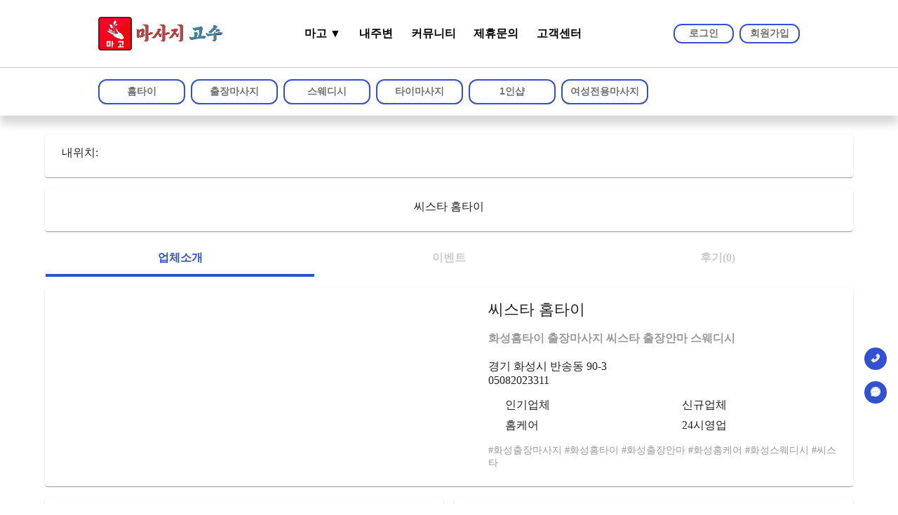

--- FILE ---
content_type: text/html; charset=utf-8
request_url: https://mago1004.com/shop/%EA%B2%BD%EA%B8%B0/%ED%99%94%EC%84%B1/263/
body_size: 1839
content:
<!DOCTYPE html><html><head><meta charSet="utf-8"/><meta name="viewport" content="width=device-width"/><title>화성홈타이 출장마사지 씨스타 출장안마 스웨디시 </title><meta name="title" property="og:title" content="화성홈타이 출장마사지 씨스타 출장안마 스웨디시 "/><meta name="keywords" content="#화성출장마사지 #화성홈타이 #화성출장안마 #화성홈케어 #화성스웨디시 #씨스타"/><meta name="description" property="og:description" content="화성홈타이로 유명한 씨스타는 대한민국 경기 화성에서 활동하는 출장업체로 홈케어 스웨디시 마사지 출장안마를 24시간 제공하는 출장마사지 전문 업체입니다.
"/><meta name="google" content="notranslate"/><meta property="og:site_name" content="마사지고수"/><meta name="image" property="og:image" content="https://mago1004.com:8443/image/content/1712665955632-content.webp"/><link rel="shortcut icon" href="/favicon.ico"/><link rel="apple-touch-icon" sizes="180x180" href="/assets/images/test/logo.png"/><meta name="google-site-verification" content="9n-0C-1LYCb57If3DzJzfBj4OYpsUooRq5IBdJ9Abwg"/><meta name="naver-site-verification" content="f976059084ea5ad65b8cb7ab25dccdca7f19e1f2"/><meta name="next-head-count" content="15"/><link data-next-font="" rel="preconnect" href="/" crossorigin="anonymous"/><link rel="preload" href="/_next/static/css/0fd0aa7014c2b36d.css" as="style"/><link rel="stylesheet" href="/_next/static/css/0fd0aa7014c2b36d.css" data-n-g=""/><noscript data-n-css=""></noscript><script defer="" nomodule="" src="/_next/static/chunks/polyfills-78c92fac7aa8fdd8.js"></script><script src="/_next/static/chunks/webpack-068f411f38f6d7ff.js" defer=""></script><script src="/_next/static/chunks/framework-5e8ac8dd643904dd.js" defer=""></script><script src="/_next/static/chunks/main-c002cab74d35faea.js" defer=""></script><script src="/_next/static/chunks/pages/_app-bca210aba8411ee3.js" defer=""></script><script src="/_next/static/chunks/252f366e-ad531f3a5f9c082e.js" defer=""></script><script src="/_next/static/chunks/ae51ba48-f58b4cc67f2daba1.js" defer=""></script><script src="/_next/static/chunks/d7eeaac4-8fc279c275a1c4a3.js" defer=""></script><script src="/_next/static/chunks/95b64a6e-5780ca74ad304cac.js" defer=""></script><script src="/_next/static/chunks/308-646c42433ab79475.js" defer=""></script><script src="/_next/static/chunks/724-8932f109042dbd93.js" defer=""></script><script src="/_next/static/chunks/288-f997d0b25c66fd6a.js" defer=""></script><script src="/_next/static/chunks/346-ed9522d6638d0323.js" defer=""></script><script src="/_next/static/chunks/171-8b1ea7dd98b61c2c.js" defer=""></script><script src="/_next/static/chunks/pages/shop/%5Bcity_1%5D/%5Bcity_2%5D/%5Bpk%5D-3bc7a7dc09be1a3a.js" defer=""></script><script src="/_next/static/jb_UoDTx_Zfvi4f95NMHc/_buildManifest.js" defer=""></script><script src="/_next/static/jb_UoDTx_Zfvi4f95NMHc/_ssgManifest.js" defer=""></script><style data-styled="" data-styled-version="5.3.9"></style></head><body><div id="__next"><div style="position:fixed;z-index:9999;top:16px;left:16px;right:16px;bottom:16px;pointer-events:none"></div></div><script id="__NEXT_DATA__" type="application/json">{"props":{"head_data":{"pk":1,"date":"2022-12-28 01:15:16","home_banner_img_1":"/image/content1/1712595361793-content1.webp","home_banner_link_1":"https://play.google.com/store/apps/details?id=com.dooseob25.mago","home_banner_img_2":"/image/content2/1712593840752-content2.webp","home_banner_link_2":"https://mago1004.com/","home_banner_img_3":"/image/content3/1693104764678-content3.webp","home_banner_link_3":"https://mago1004.com/","home_banner_img_4":"/image/content4/1712596590540-content4.webp","home_banner_link_4":"https://mago1004.com/","home_banner_img_5":"","home_banner_link_5":null,"enrolment_banner_img_1":"","enrolment_banner_link_1":"","enrolment_banner_img_2":"","enrolment_banner_link_2":null,"enrolment_banner_img_3":null,"enrolment_banner_link_3":null,"enrolment_banner_img_4":null,"enrolment_banner_link_4":null,"enrolment_banner_img_5":null,"enrolment_banner_link_5":null,"enrolment_bottom_banner":"","enrolment_bottom_banner_link":"","top_banner_manager_name":"","top_banner_note":"","top_banner_link":"","meta_title":"화성홈타이 출장마사지 씨스타 출장안마 스웨디시 ","meta_description":"화성홈타이로 유명한 씨스타는 대한민국 경기 화성에서 활동하는 출장업체로 홈케어 스웨디시 마사지 출장안마를 24시간 제공하는 출장마사지 전문 업체입니다.\n","meta_keywords":"#화성출장마사지 #화성홈타이 #화성출장안마 #화성홈케어 #화성스웨디시 #씨스타","main_home_title":"【마사지고수】 홈타이 출장마사지 스웨디시 건마 1인샵 내주변 마사지 출장안마 사이트","img_src":"/image/content/1712665955632-content.webp","og_image":"https://mago1004.com:8443/image/content/1712665955632-content.webp","is_first":true}},"page":"/shop/[city_1]/[city_2]/[pk]","query":{"city_1":"경기","city_2":"화성","pk":"263"},"buildId":"jb_UoDTx_Zfvi4f95NMHc","isFallback":false,"appGip":true,"scriptLoader":[]}</script></body></html>

--- FILE ---
content_type: application/javascript; charset=UTF-8
request_url: https://mago1004.com/_next/static/chunks/724-8932f109042dbd93.js
body_size: 53064
content:
"use strict";(self.webpackChunk_N_E=self.webpackChunk_N_E||[]).push([[724],{8417:function(t,e,r){r.d(e,{Z:function(){return W}});var n=function(){function t(t){var e=this;this._insertTag=function(t){var r;r=0===e.tags.length?e.insertionPoint?e.insertionPoint.nextSibling:e.prepend?e.container.firstChild:e.before:e.tags[e.tags.length-1].nextSibling,e.container.insertBefore(t,r),e.tags.push(t)},this.isSpeedy=void 0===t.speedy||t.speedy,this.tags=[],this.ctr=0,this.nonce=t.nonce,this.key=t.key,this.container=t.container,this.prepend=t.prepend,this.insertionPoint=t.insertionPoint,this.before=null}var e=t.prototype;return e.hydrate=function(t){t.forEach(this._insertTag)},e.insert=function(t){if(this.ctr%(this.isSpeedy?65e3:1)==0){var e;this._insertTag(((e=document.createElement("style")).setAttribute("data-emotion",this.key),void 0!==this.nonce&&e.setAttribute("nonce",this.nonce),e.appendChild(document.createTextNode("")),e.setAttribute("data-s",""),e))}var r=this.tags[this.tags.length-1];if(this.isSpeedy){var n=function(t){if(t.sheet)return t.sheet;for(var e=0;e<document.styleSheets.length;e++)if(document.styleSheets[e].ownerNode===t)return document.styleSheets[e]}(r);try{n.insertRule(t,n.cssRules.length)}catch(t){}}else r.appendChild(document.createTextNode(t));this.ctr++},e.flush=function(){this.tags.forEach(function(t){return t.parentNode&&t.parentNode.removeChild(t)}),this.tags=[],this.ctr=0},t}(),i=Math.abs,o=String.fromCharCode,s=Object.assign;function a(t,e,r){return t.replace(e,r)}function l(t,e){return t.indexOf(e)}function u(t,e){return 0|t.charCodeAt(e)}function c(t,e,r){return t.slice(e,r)}function h(t){return t.length}function d(t,e){return e.push(t),t}var p=1,f=1,m=0,g=0,y=0,v="";function b(t,e,r,n,i,o,s){return{value:t,root:e,parent:r,type:n,props:i,children:o,line:p,column:f,length:s,return:""}}function x(t,e){return s(b("",null,null,"",null,null,0),t,{length:-t.length},e)}function P(){return y=g<m?u(v,g++):0,f++,10===y&&(f=1,p++),y}function w(){return u(v,g)}function A(t){switch(t){case 0:case 9:case 10:case 13:case 32:return 5;case 33:case 43:case 44:case 47:case 62:case 64:case 126:case 59:case 123:case 125:return 4;case 58:return 3;case 34:case 39:case 40:case 91:return 2;case 41:case 93:return 1}return 0}function k(t){return p=f=1,m=h(v=t),g=0,[]}function T(t){var e,r;return(e=g-1,r=function t(e){for(;P();)switch(y){case e:return g;case 34:case 39:34!==e&&39!==e&&t(y);break;case 40:41===e&&t(e);break;case 92:P()}return g}(91===t?t+2:40===t?t+1:t),c(v,e,r)).trim()}var S="-ms-",E="-moz-",C="-webkit-",V="comm",M="rule",R="decl",O="@keyframes";function j(t,e){for(var r="",n=t.length,i=0;i<n;i++)r+=e(t[i],i,t,e)||"";return r}function Z(t,e,r,n){switch(t.type){case"@import":case R:return t.return=t.return||t.value;case V:return"";case O:return t.return=t.value+"{"+j(t.children,n)+"}";case M:t.value=t.props.join(",")}return h(r=j(t.children,n))?t.return=t.value+"{"+r+"}":""}function D(t,e,r,n,o,s,l,u,h,d,p){for(var f=o-1,m=0===o?s:[""],g=m.length,y=0,v=0,x=0;y<n;++y)for(var P=0,w=c(t,f+1,f=i(v=l[y])),A=t;P<g;++P)(A=(v>0?m[P]+" "+w:a(w,/&\f/g,m[P])).trim())&&(h[x++]=A);return b(t,e,r,0===o?M:u,h,d,p)}function L(t,e,r,n){return b(t,e,r,R,c(t,0,n),c(t,n+1,-1),n)}var $=function(t,e,r){for(var n=0,i=0;n=i,i=w(),38===n&&12===i&&(e[r]=1),!A(i);)P();return c(v,t,g)},B=function(t,e){var r=-1,n=44;do switch(A(n)){case 0:38===n&&12===w()&&(e[r]=1),t[r]+=$(g-1,e,r);break;case 2:t[r]+=T(n);break;case 4:if(44===n){t[++r]=58===w()?"&\f":"",e[r]=t[r].length;break}default:t[r]+=o(n)}while(n=P());return t},F=function(t,e){var r;return r=B(k(t),e),v="",r},I=new WeakMap,_=function(t){if("rule"===t.type&&t.parent&&!(t.length<1)){for(var e=t.value,r=t.parent,n=t.column===r.column&&t.line===r.line;"rule"!==r.type;)if(!(r=r.parent))return;if((1!==t.props.length||58===e.charCodeAt(0)||I.get(r))&&!n){I.set(t,!0);for(var i=[],o=F(e,i),s=r.props,a=0,l=0;a<o.length;a++)for(var u=0;u<s.length;u++,l++)t.props[l]=i[a]?o[a].replace(/&\f/g,s[u]):s[u]+" "+o[a]}}},N=function(t){if("decl"===t.type){var e=t.value;108===e.charCodeAt(0)&&98===e.charCodeAt(2)&&(t.return="",t.value="")}},U=[function(t,e,r,n){if(t.length>-1&&!t.return)switch(t.type){case R:t.return=function t(e,r){switch(45^u(e,0)?(((r<<2^u(e,0))<<2^u(e,1))<<2^u(e,2))<<2^u(e,3):0){case 5103:return C+"print-"+e+e;case 5737:case 4201:case 3177:case 3433:case 1641:case 4457:case 2921:case 5572:case 6356:case 5844:case 3191:case 6645:case 3005:case 6391:case 5879:case 5623:case 6135:case 4599:case 4855:case 4215:case 6389:case 5109:case 5365:case 5621:case 3829:return C+e+e;case 5349:case 4246:case 4810:case 6968:case 2756:return C+e+E+e+S+e+e;case 6828:case 4268:return C+e+S+e+e;case 6165:return C+e+S+"flex-"+e+e;case 5187:return C+e+a(e,/(\w+).+(:[^]+)/,C+"box-$1$2"+S+"flex-$1$2")+e;case 5443:return C+e+S+"flex-item-"+a(e,/flex-|-self/,"")+e;case 4675:return C+e+S+"flex-line-pack"+a(e,/align-content|flex-|-self/,"")+e;case 5548:return C+e+S+a(e,"shrink","negative")+e;case 5292:return C+e+S+a(e,"basis","preferred-size")+e;case 6060:return C+"box-"+a(e,"-grow","")+C+e+S+a(e,"grow","positive")+e;case 4554:return C+a(e,/([^-])(transform)/g,"$1"+C+"$2")+e;case 6187:return a(a(a(e,/(zoom-|grab)/,C+"$1"),/(image-set)/,C+"$1"),e,"")+e;case 5495:case 3959:return a(e,/(image-set\([^]*)/,C+"$1$`$1");case 4968:return a(a(e,/(.+:)(flex-)?(.*)/,C+"box-pack:$3"+S+"flex-pack:$3"),/s.+-b[^;]+/,"justify")+C+e+e;case 4095:case 3583:case 4068:case 2532:return a(e,/(.+)-inline(.+)/,C+"$1$2")+e;case 8116:case 7059:case 5753:case 5535:case 5445:case 5701:case 4933:case 4677:case 5533:case 5789:case 5021:case 4765:if(h(e)-1-r>6)switch(u(e,r+1)){case 109:if(45!==u(e,r+4))break;case 102:return a(e,/(.+:)(.+)-([^]+)/,"$1"+C+"$2-$3$1"+E+(108==u(e,r+3)?"$3":"$2-$3"))+e;case 115:return~l(e,"stretch")?t(a(e,"stretch","fill-available"),r)+e:e}break;case 4949:if(115!==u(e,r+1))break;case 6444:switch(u(e,h(e)-3-(~l(e,"!important")&&10))){case 107:return a(e,":",":"+C)+e;case 101:return a(e,/(.+:)([^;!]+)(;|!.+)?/,"$1"+C+(45===u(e,14)?"inline-":"")+"box$3$1"+C+"$2$3$1"+S+"$2box$3")+e}break;case 5936:switch(u(e,r+11)){case 114:return C+e+S+a(e,/[svh]\w+-[tblr]{2}/,"tb")+e;case 108:return C+e+S+a(e,/[svh]\w+-[tblr]{2}/,"tb-rl")+e;case 45:return C+e+S+a(e,/[svh]\w+-[tblr]{2}/,"lr")+e}return C+e+S+e+e}return e}(t.value,t.length);break;case O:return j([x(t,{value:a(t.value,"@","@"+C)})],n);case M:if(t.length)return t.props.map(function(e){var r;switch(r=e,(r=/(::plac\w+|:read-\w+)/.exec(r))?r[0]:r){case":read-only":case":read-write":return j([x(t,{props:[a(e,/:(read-\w+)/,":"+E+"$1")]})],n);case"::placeholder":return j([x(t,{props:[a(e,/:(plac\w+)/,":"+C+"input-$1")]}),x(t,{props:[a(e,/:(plac\w+)/,":"+E+"$1")]}),x(t,{props:[a(e,/:(plac\w+)/,S+"input-$1")]})],n)}return""}).join("")}}],W=function(t){var e,r,i,s,m,x=t.key;if("css"===x){var S=document.querySelectorAll("style[data-emotion]:not([data-s])");Array.prototype.forEach.call(S,function(t){-1!==t.getAttribute("data-emotion").indexOf(" ")&&(document.head.appendChild(t),t.setAttribute("data-s",""))})}var E=t.stylisPlugins||U,C={},M=[];s=t.container||document.head,Array.prototype.forEach.call(document.querySelectorAll('style[data-emotion^="'+x+' "]'),function(t){for(var e=t.getAttribute("data-emotion").split(" "),r=1;r<e.length;r++)C[e[r]]=!0;M.push(t)});var R=(r=(e=[_,N].concat(E,[Z,(i=function(t){m.insert(t)},function(t){!t.root&&(t=t.return)&&i(t)})])).length,function(t,n,i,o){for(var s="",a=0;a<r;a++)s+=e[a](t,n,i,o)||"";return s}),O=function(t){var e,r;return j((r=function t(e,r,n,i,s,m,x,k,S){for(var E,C=0,M=0,R=x,O=0,j=0,Z=0,$=1,B=1,F=1,I=0,_="",N=s,U=m,W=i,z=_;B;)switch(Z=I,I=P()){case 40:if(108!=Z&&58==u(z,R-1)){-1!=l(z+=a(T(I),"&","&\f"),"&\f")&&(F=-1);break}case 34:case 39:case 91:z+=T(I);break;case 9:case 10:case 13:case 32:z+=function(t){for(;y=w();)if(y<33)P();else break;return A(t)>2||A(y)>3?"":" "}(Z);break;case 92:z+=function(t,e){for(var r;--e&&P()&&!(y<48)&&!(y>102)&&(!(y>57)||!(y<65))&&(!(y>70)||!(y<97)););return r=g+(e<6&&32==w()&&32==P()),c(v,t,r)}(g-1,7);continue;case 47:switch(w()){case 42:case 47:d(b(E=function(t,e){for(;P();)if(t+y===57)break;else if(t+y===84&&47===w())break;return"/*"+c(v,e,g-1)+"*"+o(47===t?t:P())}(P(),g),r,n,V,o(y),c(E,2,-2),0),S);break;default:z+="/"}break;case 123*$:k[C++]=h(z)*F;case 125*$:case 59:case 0:switch(I){case 0:case 125:B=0;case 59+M:j>0&&h(z)-R&&d(j>32?L(z+";",i,n,R-1):L(a(z," ","")+";",i,n,R-2),S);break;case 59:z+=";";default:if(d(W=D(z,r,n,C,M,s,k,_,N=[],U=[],R),m),123===I){if(0===M)t(z,r,W,W,N,m,R,k,U);else switch(99===O&&110===u(z,3)?100:O){case 100:case 109:case 115:t(e,W,W,i&&d(D(e,W,W,0,0,s,k,_,s,N=[],R),U),s,U,R,k,i?N:U);break;default:t(z,W,W,W,[""],U,0,k,U)}}}C=M=j=0,$=F=1,_=z="",R=x;break;case 58:R=1+h(z),j=Z;default:if($<1){if(123==I)--$;else if(125==I&&0==$++&&125==(y=g>0?u(v,--g):0,f--,10===y&&(f=1,p--),y))continue}switch(z+=o(I),I*$){case 38:F=M>0?1:(z+="\f",-1);break;case 44:k[C++]=(h(z)-1)*F,F=1;break;case 64:45===w()&&(z+=T(P())),O=w(),M=R=h(_=z+=function(t){for(;!A(w());)P();return c(v,t,g)}(g)),I++;break;case 45:45===Z&&2==h(z)&&($=0)}}return m}("",null,null,null,[""],e=k(e=t),0,[0],e),v="",r),R)},$={key:x,sheet:new n({key:x,container:s,nonce:t.nonce,speedy:t.speedy,prepend:t.prepend,insertionPoint:t.insertionPoint}),nonce:t.nonce,inserted:C,registered:{},insert:function(t,e,r,n){m=r,O(t?t+"{"+e.styles+"}":e.styles),n&&($.inserted[e.name]=!0)}};return $.sheet.hydrate(M),$}},52443:function(t,e,r){r.d(e,{T:function(){return a},w:function(){return s}});var n=r(67294),i=r(8417);r(48137),r(27278);var o=(0,n.createContext)("undefined"!=typeof HTMLElement?(0,i.Z)({key:"css"}):null);o.Provider;var s=function(t){return(0,n.forwardRef)(function(e,r){return t(e,(0,n.useContext)(o),r)})},a=(0,n.createContext)({})},70917:function(t,e,r){r.d(e,{F4:function(){return c},xB:function(){return l}});var n=r(67294);r(8417);var i=r(52443);r(8679);var o=r(70444),s=r(48137),a=r(27278),l=(0,i.w)(function(t,e){var r=t.styles,l=(0,s.O)([r],void 0,(0,n.useContext)(i.T)),u=(0,n.useRef)();return(0,a.j)(function(){var t=e.key+"-global",r=new e.sheet.constructor({key:t,nonce:e.sheet.nonce,container:e.sheet.container,speedy:e.sheet.isSpeedy}),n=!1,i=document.querySelector('style[data-emotion="'+t+" "+l.name+'"]');return e.sheet.tags.length&&(r.before=e.sheet.tags[0]),null!==i&&(n=!0,i.setAttribute("data-emotion",t),r.hydrate([i])),u.current=[r,n],function(){r.flush()}},[e]),(0,a.j)(function(){var t=u.current,r=t[0];if(t[1]){t[1]=!1;return}if(void 0!==l.next&&(0,o.My)(e,l.next,!0),r.tags.length){var n=r.tags[r.tags.length-1].nextElementSibling;r.before=n,r.flush()}e.insert("",l,r,!1)},[e,l.name]),null});function u(){for(var t=arguments.length,e=Array(t),r=0;r<t;r++)e[r]=arguments[r];return(0,s.O)(e)}var c=function(){var t=u.apply(void 0,arguments),e="animation-"+t.name;return{name:e,styles:"@keyframes "+e+"{"+t.styles+"}",anim:1,toString:function(){return"_EMO_"+this.name+"_"+this.styles+"_EMO_"}}}},48137:function(t,e,r){r.d(e,{O:function(){return f}});var n,i={animationIterationCount:1,aspectRatio:1,borderImageOutset:1,borderImageSlice:1,borderImageWidth:1,boxFlex:1,boxFlexGroup:1,boxOrdinalGroup:1,columnCount:1,columns:1,flex:1,flexGrow:1,flexPositive:1,flexShrink:1,flexNegative:1,flexOrder:1,gridRow:1,gridRowEnd:1,gridRowSpan:1,gridRowStart:1,gridColumn:1,gridColumnEnd:1,gridColumnSpan:1,gridColumnStart:1,msGridRow:1,msGridRowSpan:1,msGridColumn:1,msGridColumnSpan:1,fontWeight:1,lineHeight:1,opacity:1,order:1,orphans:1,tabSize:1,widows:1,zIndex:1,zoom:1,WebkitLineClamp:1,fillOpacity:1,floodOpacity:1,stopOpacity:1,strokeDasharray:1,strokeDashoffset:1,strokeMiterlimit:1,strokeOpacity:1,strokeWidth:1},o=r(45042),s=/[A-Z]|^ms/g,a=/_EMO_([^_]+?)_([^]*?)_EMO_/g,l=function(t){return 45===t.charCodeAt(1)},u=function(t){return null!=t&&"boolean"!=typeof t},c=(0,o.Z)(function(t){return l(t)?t:t.replace(s,"-$&").toLowerCase()}),h=function(t,e){switch(t){case"animation":case"animationName":if("string"==typeof e)return e.replace(a,function(t,e,r){return n={name:e,styles:r,next:n},e})}return 1===i[t]||l(t)||"number"!=typeof e||0===e?e:e+"px"};function d(t,e,r){if(null==r)return"";if(void 0!==r.__emotion_styles)return r;switch(typeof r){case"boolean":return"";case"object":if(1===r.anim)return n={name:r.name,styles:r.styles,next:n},r.name;if(void 0!==r.styles){var i=r.next;if(void 0!==i)for(;void 0!==i;)n={name:i.name,styles:i.styles,next:n},i=i.next;return r.styles+";"}return function(t,e,r){var n="";if(Array.isArray(r))for(var i=0;i<r.length;i++)n+=d(t,e,r[i])+";";else for(var o in r){var s=r[o];if("object"!=typeof s)null!=e&&void 0!==e[s]?n+=o+"{"+e[s]+"}":u(s)&&(n+=c(o)+":"+h(o,s)+";");else if(Array.isArray(s)&&"string"==typeof s[0]&&(null==e||void 0===e[s[0]]))for(var a=0;a<s.length;a++)u(s[a])&&(n+=c(o)+":"+h(o,s[a])+";");else{var l=d(t,e,s);switch(o){case"animation":case"animationName":n+=c(o)+":"+l+";";break;default:n+=o+"{"+l+"}"}}}return n}(t,e,r);case"function":if(void 0!==t){var o=n,s=r(t);return n=o,d(t,e,s)}}if(null==e)return r;var a=e[r];return void 0!==a?a:r}var p=/label:\s*([^\s;\n{]+)\s*(;|$)/g,f=function(t,e,r){if(1===t.length&&"object"==typeof t[0]&&null!==t[0]&&void 0!==t[0].styles)return t[0];var i,o=!0,s="";n=void 0;var a=t[0];null==a||void 0===a.raw?(o=!1,s+=d(r,e,a)):s+=a[0];for(var l=1;l<t.length;l++)s+=d(r,e,t[l]),o&&(s+=a[l]);p.lastIndex=0;for(var u="";null!==(i=p.exec(s));)u+="-"+i[1];return{name:function(t){for(var e,r=0,n=0,i=t.length;i>=4;++n,i-=4)e=(65535&(e=255&t.charCodeAt(n)|(255&t.charCodeAt(++n))<<8|(255&t.charCodeAt(++n))<<16|(255&t.charCodeAt(++n))<<24))*1540483477+((e>>>16)*59797<<16),e^=e>>>24,r=(65535&e)*1540483477+((e>>>16)*59797<<16)^(65535&r)*1540483477+((r>>>16)*59797<<16);switch(i){case 3:r^=(255&t.charCodeAt(n+2))<<16;case 2:r^=(255&t.charCodeAt(n+1))<<8;case 1:r^=255&t.charCodeAt(n),r=(65535&r)*1540483477+((r>>>16)*59797<<16)}return r^=r>>>13,(((r=(65535&r)*1540483477+((r>>>16)*59797<<16))^r>>>15)>>>0).toString(36)}(s)+u,styles:s,next:n}}},27278:function(t,e,r){r.d(e,{L:function(){return s},j:function(){return a}});var n,i=r(67294),o=!!(n||(n=r.t(i,2))).useInsertionEffect&&(n||(n=r.t(i,2))).useInsertionEffect,s=o||function(t){return t()},a=o||i.useLayoutEffect},70444:function(t,e,r){function n(t,e,r){var n="";return r.split(" ").forEach(function(r){void 0!==t[r]?e.push(t[r]+";"):n+=r+" "}),n}r.d(e,{My:function(){return o},fp:function(){return n},hC:function(){return i}});var i=function(t,e,r){var n=t.key+"-"+e.name;!1===r&&void 0===t.registered[n]&&(t.registered[n]=e.styles)},o=function(t,e,r){i(t,e,r);var n=t.key+"-"+e.name;if(void 0===t.inserted[e.name]){var o=e;do t.insert(e===o?"."+n:"",o,t.sheet,!0),o=o.next;while(void 0!==o)}}},48652:function(t,e,r){let n;r.d(e,{Z:function(){return q}});var i=r(87462),o=r(63366),s=r(67294),a=r(86010),l=r(94780),u=r(73793),c=r(54502),h=r(51705),d=r(59948).Z;let p=!0,f=!1,m={text:!0,search:!0,url:!0,tel:!0,email:!0,password:!0,number:!0,date:!0,month:!0,week:!0,time:!0,datetime:!0,"datetime-local":!0};function g(t){t.metaKey||t.altKey||t.ctrlKey||(p=!0)}function y(){p=!1}function v(){"hidden"===this.visibilityState&&f&&(p=!0)}var b=function(){let t=s.useCallback(t=>{if(null!=t){var e;(e=t.ownerDocument).addEventListener("keydown",g,!0),e.addEventListener("mousedown",y,!0),e.addEventListener("pointerdown",y,!0),e.addEventListener("touchstart",y,!0),e.addEventListener("visibilitychange",v,!0)}},[]),e=s.useRef(!1);return{isFocusVisibleRef:e,onFocus:function(t){return!!function(t){let{target:e}=t;try{return e.matches(":focus-visible")}catch(t){}return p||function(t){let{type:e,tagName:r}=t;return"INPUT"===r&&!!m[e]&&!t.readOnly||"TEXTAREA"===r&&!t.readOnly||!!t.isContentEditable}(e)}(t)&&(e.current=!0,!0)},onBlur:function(){return!!e.current&&(f=!0,window.clearTimeout(n),n=window.setTimeout(()=>{f=!1},100),e.current=!1,!0)},ref:t}},x=r(75068),P=r(220);function w(t,e){var r=Object.create(null);return t&&s.Children.map(t,function(t){return t}).forEach(function(t){r[t.key]=e&&(0,s.isValidElement)(t)?e(t):t}),r}function A(t,e,r){return null!=r[e]?r[e]:t.props[e]}var k=Object.values||function(t){return Object.keys(t).map(function(e){return t[e]})},T=function(t){function e(e,r){var n,i=(n=t.call(this,e,r)||this).handleExited.bind(function(t){if(void 0===t)throw ReferenceError("this hasn't been initialised - super() hasn't been called");return t}(n));return n.state={contextValue:{isMounting:!0},handleExited:i,firstRender:!0},n}(0,x.Z)(e,t);var r=e.prototype;return r.componentDidMount=function(){this.mounted=!0,this.setState({contextValue:{isMounting:!1}})},r.componentWillUnmount=function(){this.mounted=!1},e.getDerivedStateFromProps=function(t,e){var r,n,i=e.children,o=e.handleExited;return{children:e.firstRender?w(t.children,function(e){return(0,s.cloneElement)(e,{onExited:o.bind(null,e),in:!0,appear:A(e,"appear",t),enter:A(e,"enter",t),exit:A(e,"exit",t)})}):(Object.keys(n=function(t,e){function r(r){return r in e?e[r]:t[r]}t=t||{},e=e||{};var n,i=Object.create(null),o=[];for(var s in t)s in e?o.length&&(i[s]=o,o=[]):o.push(s);var a={};for(var l in e){if(i[l])for(n=0;n<i[l].length;n++){var u=i[l][n];a[i[l][n]]=r(u)}a[l]=r(l)}for(n=0;n<o.length;n++)a[o[n]]=r(o[n]);return a}(i,r=w(t.children))).forEach(function(e){var a=n[e];if((0,s.isValidElement)(a)){var l=e in i,u=e in r,c=i[e],h=(0,s.isValidElement)(c)&&!c.props.in;u&&(!l||h)?n[e]=(0,s.cloneElement)(a,{onExited:o.bind(null,a),in:!0,exit:A(a,"exit",t),enter:A(a,"enter",t)}):u||!l||h?u&&l&&(0,s.isValidElement)(c)&&(n[e]=(0,s.cloneElement)(a,{onExited:o.bind(null,a),in:c.props.in,exit:A(a,"exit",t),enter:A(a,"enter",t)})):n[e]=(0,s.cloneElement)(a,{in:!1})}}),n),firstRender:!1}},r.handleExited=function(t,e){var r=w(this.props.children);t.key in r||(t.props.onExited&&t.props.onExited(e),this.mounted&&this.setState(function(e){var r=(0,i.Z)({},e.children);return delete r[t.key],{children:r}}))},r.render=function(){var t=this.props,e=t.component,r=t.childFactory,n=(0,o.Z)(t,["component","childFactory"]),i=this.state.contextValue,a=k(this.state.children).map(r);return(delete n.appear,delete n.enter,delete n.exit,null===e)?s.createElement(P.Z.Provider,{value:i},a):s.createElement(P.Z.Provider,{value:i},s.createElement(e,n,a))},e}(s.Component);T.propTypes={},T.defaultProps={component:"div",childFactory:function(t){return t}};var S=r(70917),E=r(85893),C=r(1588);let V=(0,C.Z)("MuiTouchRipple",["root","ripple","rippleVisible","ripplePulsate","child","childLeaving","childPulsate"]),M=["center","classes","className"],R=t=>t,O,j,Z,D,L=(0,S.F4)(O||(O=R`
  0% {
    transform: scale(0);
    opacity: 0.1;
  }

  100% {
    transform: scale(1);
    opacity: 0.3;
  }
`)),$=(0,S.F4)(j||(j=R`
  0% {
    opacity: 1;
  }

  100% {
    opacity: 0;
  }
`)),B=(0,S.F4)(Z||(Z=R`
  0% {
    transform: scale(1);
  }

  50% {
    transform: scale(0.92);
  }

  100% {
    transform: scale(1);
  }
`)),F=(0,u.ZP)("span",{name:"MuiTouchRipple",slot:"Root"})({overflow:"hidden",pointerEvents:"none",position:"absolute",zIndex:0,top:0,right:0,bottom:0,left:0,borderRadius:"inherit"}),I=(0,u.ZP)(function(t){let{className:e,classes:r,pulsate:n=!1,rippleX:i,rippleY:o,rippleSize:l,in:u,onExited:c,timeout:h}=t,[d,p]=s.useState(!1),f=(0,a.Z)(e,r.ripple,r.rippleVisible,n&&r.ripplePulsate),m=(0,a.Z)(r.child,d&&r.childLeaving,n&&r.childPulsate);return u||d||p(!0),s.useEffect(()=>{if(!u&&null!=c){let t=setTimeout(c,h);return()=>{clearTimeout(t)}}},[c,u,h]),(0,E.jsx)("span",{className:f,style:{width:l,height:l,top:-(l/2)+o,left:-(l/2)+i},children:(0,E.jsx)("span",{className:m})})},{name:"MuiTouchRipple",slot:"Ripple"})(D||(D=R`
  opacity: 0;
  position: absolute;

  &.${0} {
    opacity: 0.3;
    transform: scale(1);
    animation-name: ${0};
    animation-duration: ${0}ms;
    animation-timing-function: ${0};
  }

  &.${0} {
    animation-duration: ${0}ms;
  }

  & .${0} {
    opacity: 1;
    display: block;
    width: 100%;
    height: 100%;
    border-radius: 50%;
    background-color: currentColor;
  }

  & .${0} {
    opacity: 0;
    animation-name: ${0};
    animation-duration: ${0}ms;
    animation-timing-function: ${0};
  }

  & .${0} {
    position: absolute;
    /* @noflip */
    left: 0px;
    top: 0;
    animation-name: ${0};
    animation-duration: 2500ms;
    animation-timing-function: ${0};
    animation-iteration-count: infinite;
    animation-delay: 200ms;
  }
`),V.rippleVisible,L,550,({theme:t})=>t.transitions.easing.easeInOut,V.ripplePulsate,({theme:t})=>t.transitions.duration.shorter,V.child,V.childLeaving,$,550,({theme:t})=>t.transitions.easing.easeInOut,V.childPulsate,B,({theme:t})=>t.transitions.easing.easeInOut),_=s.forwardRef(function(t,e){let r=(0,c.Z)({props:t,name:"MuiTouchRipple"}),{center:n=!1,classes:l={},className:u}=r,h=(0,o.Z)(r,M),[d,p]=s.useState([]),f=s.useRef(0),m=s.useRef(null);s.useEffect(()=>{m.current&&(m.current(),m.current=null)},[d]);let g=s.useRef(!1),y=s.useRef(null),v=s.useRef(null),b=s.useRef(null);s.useEffect(()=>()=>{clearTimeout(y.current)},[]);let x=s.useCallback(t=>{let{pulsate:e,rippleX:r,rippleY:n,rippleSize:i,cb:o}=t;p(t=>[...t,(0,E.jsx)(I,{classes:{ripple:(0,a.Z)(l.ripple,V.ripple),rippleVisible:(0,a.Z)(l.rippleVisible,V.rippleVisible),ripplePulsate:(0,a.Z)(l.ripplePulsate,V.ripplePulsate),child:(0,a.Z)(l.child,V.child),childLeaving:(0,a.Z)(l.childLeaving,V.childLeaving),childPulsate:(0,a.Z)(l.childPulsate,V.childPulsate)},timeout:550,pulsate:e,rippleX:r,rippleY:n,rippleSize:i},f.current)]),f.current+=1,m.current=o},[l]),P=s.useCallback((t={},e={},r=()=>{})=>{let i,o,s;let{pulsate:a=!1,center:l=n||e.pulsate,fakeElement:u=!1}=e;if((null==t?void 0:t.type)==="mousedown"&&g.current){g.current=!1;return}(null==t?void 0:t.type)==="touchstart"&&(g.current=!0);let c=u?null:b.current,h=c?c.getBoundingClientRect():{width:0,height:0,left:0,top:0};if(!l&&void 0!==t&&(0!==t.clientX||0!==t.clientY)&&(t.clientX||t.touches)){let{clientX:e,clientY:r}=t.touches&&t.touches.length>0?t.touches[0]:t;i=Math.round(e-h.left),o=Math.round(r-h.top)}else i=Math.round(h.width/2),o=Math.round(h.height/2);if(l)(s=Math.sqrt((2*h.width**2+h.height**2)/3))%2==0&&(s+=1);else{let t=2*Math.max(Math.abs((c?c.clientWidth:0)-i),i)+2,e=2*Math.max(Math.abs((c?c.clientHeight:0)-o),o)+2;s=Math.sqrt(t**2+e**2)}null!=t&&t.touches?null===v.current&&(v.current=()=>{x({pulsate:a,rippleX:i,rippleY:o,rippleSize:s,cb:r})},y.current=setTimeout(()=>{v.current&&(v.current(),v.current=null)},80)):x({pulsate:a,rippleX:i,rippleY:o,rippleSize:s,cb:r})},[n,x]),w=s.useCallback(()=>{P({},{pulsate:!0})},[P]),A=s.useCallback((t,e)=>{if(clearTimeout(y.current),(null==t?void 0:t.type)==="touchend"&&v.current){v.current(),v.current=null,y.current=setTimeout(()=>{A(t,e)});return}v.current=null,p(t=>t.length>0?t.slice(1):t),m.current=e},[]);return s.useImperativeHandle(e,()=>({pulsate:w,start:P,stop:A}),[w,P,A]),(0,E.jsx)(F,(0,i.Z)({className:(0,a.Z)(V.root,l.root,u),ref:b},h,{children:(0,E.jsx)(T,{component:null,exit:!0,children:d})}))});var N=r(27621);function U(t){return(0,N.Z)("MuiButtonBase",t)}let W=(0,C.Z)("MuiButtonBase",["root","disabled","focusVisible"]),z=["action","centerRipple","children","className","component","disabled","disableRipple","disableTouchRipple","focusRipple","focusVisibleClassName","LinkComponent","onBlur","onClick","onContextMenu","onDragLeave","onFocus","onFocusVisible","onKeyDown","onKeyUp","onMouseDown","onMouseLeave","onMouseUp","onTouchEnd","onTouchMove","onTouchStart","tabIndex","TouchRippleProps","touchRippleRef","type"],K=t=>{let{disabled:e,focusVisible:r,focusVisibleClassName:n,classes:i}=t,o=(0,l.Z)({root:["root",e&&"disabled",r&&"focusVisible"]},U,i);return r&&n&&(o.root+=` ${n}`),o},H=(0,u.ZP)("button",{name:"MuiButtonBase",slot:"Root",overridesResolver:(t,e)=>e.root})({display:"inline-flex",alignItems:"center",justifyContent:"center",position:"relative",boxSizing:"border-box",WebkitTapHighlightColor:"transparent",backgroundColor:"transparent",outline:0,border:0,margin:0,borderRadius:0,padding:0,cursor:"pointer",userSelect:"none",verticalAlign:"middle",MozAppearance:"none",WebkitAppearance:"none",textDecoration:"none",color:"inherit","&::-moz-focus-inner":{borderStyle:"none"},[`&.${W.disabled}`]:{pointerEvents:"none",cursor:"default"},"@media print":{colorAdjust:"exact"}}),G=s.forwardRef(function(t,e){let r=(0,c.Z)({props:t,name:"MuiButtonBase"}),{action:n,centerRipple:l=!1,children:u,className:p,component:f="button",disabled:m=!1,disableRipple:g=!1,disableTouchRipple:y=!1,focusRipple:v=!1,LinkComponent:x="a",onBlur:P,onClick:w,onContextMenu:A,onDragLeave:k,onFocus:T,onFocusVisible:S,onKeyDown:C,onKeyUp:V,onMouseDown:M,onMouseLeave:R,onMouseUp:O,onTouchEnd:j,onTouchMove:Z,onTouchStart:D,tabIndex:L=0,TouchRippleProps:$,touchRippleRef:B,type:F}=r,I=(0,o.Z)(r,z),N=s.useRef(null),U=s.useRef(null),W=(0,h.Z)(U,B),{isFocusVisibleRef:G,onFocus:q,onBlur:X,ref:Y}=b(),[J,Q]=s.useState(!1);m&&J&&Q(!1),s.useImperativeHandle(n,()=>({focusVisible:()=>{Q(!0),N.current.focus()}}),[]);let[tt,te]=s.useState(!1);s.useEffect(()=>{te(!0)},[]);let tr=tt&&!g&&!m;function tn(t,e,r=y){return d(n=>(e&&e(n),!r&&U.current&&U.current[t](n),!0))}s.useEffect(()=>{J&&v&&!g&&tt&&U.current.pulsate()},[g,v,J,tt]);let ti=tn("start",M),to=tn("stop",A),ts=tn("stop",k),ta=tn("stop",O),tl=tn("stop",t=>{J&&t.preventDefault(),R&&R(t)}),tu=tn("start",D),tc=tn("stop",j),th=tn("stop",Z),td=tn("stop",t=>{X(t),!1===G.current&&Q(!1),P&&P(t)},!1),tp=d(t=>{N.current||(N.current=t.currentTarget),q(t),!0===G.current&&(Q(!0),S&&S(t)),T&&T(t)}),tf=()=>{let t=N.current;return f&&"button"!==f&&!("A"===t.tagName&&t.href)},tm=s.useRef(!1),tg=d(t=>{v&&!tm.current&&J&&U.current&&" "===t.key&&(tm.current=!0,U.current.stop(t,()=>{U.current.start(t)})),t.target===t.currentTarget&&tf()&&" "===t.key&&t.preventDefault(),C&&C(t),t.target===t.currentTarget&&tf()&&"Enter"===t.key&&!m&&(t.preventDefault(),w&&w(t))}),ty=d(t=>{v&&" "===t.key&&U.current&&J&&!t.defaultPrevented&&(tm.current=!1,U.current.stop(t,()=>{U.current.pulsate(t)})),V&&V(t),w&&t.target===t.currentTarget&&tf()&&" "===t.key&&!t.defaultPrevented&&w(t)}),tv=f;"button"===tv&&(I.href||I.to)&&(tv=x);let tb={};"button"===tv?(tb.type=void 0===F?"button":F,tb.disabled=m):(I.href||I.to||(tb.role="button"),m&&(tb["aria-disabled"]=m));let tx=(0,h.Z)(e,Y,N),tP=(0,i.Z)({},r,{centerRipple:l,component:f,disabled:m,disableRipple:g,disableTouchRipple:y,focusRipple:v,tabIndex:L,focusVisible:J}),tw=K(tP);return(0,E.jsxs)(H,(0,i.Z)({as:tv,className:(0,a.Z)(tw.root,p),ownerState:tP,onBlur:td,onClick:w,onContextMenu:to,onFocus:tp,onKeyDown:tg,onKeyUp:ty,onMouseDown:ti,onMouseLeave:tl,onMouseUp:ta,onDragLeave:ts,onTouchEnd:tc,onTouchMove:th,onTouchStart:tu,ref:tx,tabIndex:m?-1:L,type:F},tb,I,{children:[u,tr?(0,E.jsx)(_,(0,i.Z)({ref:W,center:l},$)):null]}))});var q=G},93230:function(t,e,r){r.d(e,{Z:function(){return L}});var n=r(87462),i=r(63366),o=r(71387),s=r(59766),a=r(66500),l=r(44920),u=r(86523),c=r(41796),h={black:"#000",white:"#fff"},d={50:"#fafafa",100:"#f5f5f5",200:"#eeeeee",300:"#e0e0e0",400:"#bdbdbd",500:"#9e9e9e",600:"#757575",700:"#616161",800:"#424242",900:"#212121",A100:"#f5f5f5",A200:"#eeeeee",A400:"#bdbdbd",A700:"#616161"},p={50:"#f3e5f5",100:"#e1bee7",200:"#ce93d8",300:"#ba68c8",400:"#ab47bc",500:"#9c27b0",600:"#8e24aa",700:"#7b1fa2",800:"#6a1b9a",900:"#4a148c",A100:"#ea80fc",A200:"#e040fb",A400:"#d500f9",A700:"#aa00ff"},f={50:"#ffebee",100:"#ffcdd2",200:"#ef9a9a",300:"#e57373",400:"#ef5350",500:"#f44336",600:"#e53935",700:"#d32f2f",800:"#c62828",900:"#b71c1c",A100:"#ff8a80",A200:"#ff5252",A400:"#ff1744",A700:"#d50000"},m={50:"#fff3e0",100:"#ffe0b2",200:"#ffcc80",300:"#ffb74d",400:"#ffa726",500:"#ff9800",600:"#fb8c00",700:"#f57c00",800:"#ef6c00",900:"#e65100",A100:"#ffd180",A200:"#ffab40",A400:"#ff9100",A700:"#ff6d00"},g={50:"#e3f2fd",100:"#bbdefb",200:"#90caf9",300:"#64b5f6",400:"#42a5f5",500:"#2196f3",600:"#1e88e5",700:"#1976d2",800:"#1565c0",900:"#0d47a1",A100:"#82b1ff",A200:"#448aff",A400:"#2979ff",A700:"#2962ff"},y={50:"#e1f5fe",100:"#b3e5fc",200:"#81d4fa",300:"#4fc3f7",400:"#29b6f6",500:"#03a9f4",600:"#039be5",700:"#0288d1",800:"#0277bd",900:"#01579b",A100:"#80d8ff",A200:"#40c4ff",A400:"#00b0ff",A700:"#0091ea"},v={50:"#e8f5e9",100:"#c8e6c9",200:"#a5d6a7",300:"#81c784",400:"#66bb6a",500:"#4caf50",600:"#43a047",700:"#388e3c",800:"#2e7d32",900:"#1b5e20",A100:"#b9f6ca",A200:"#69f0ae",A400:"#00e676",A700:"#00c853"};let b=["mode","contrastThreshold","tonalOffset"],x={text:{primary:"rgba(0, 0, 0, 0.87)",secondary:"rgba(0, 0, 0, 0.6)",disabled:"rgba(0, 0, 0, 0.38)"},divider:"rgba(0, 0, 0, 0.12)",background:{paper:h.white,default:h.white},action:{active:"rgba(0, 0, 0, 0.54)",hover:"rgba(0, 0, 0, 0.04)",hoverOpacity:.04,selected:"rgba(0, 0, 0, 0.08)",selectedOpacity:.08,disabled:"rgba(0, 0, 0, 0.26)",disabledBackground:"rgba(0, 0, 0, 0.12)",disabledOpacity:.38,focus:"rgba(0, 0, 0, 0.12)",focusOpacity:.12,activatedOpacity:.12}},P={text:{primary:h.white,secondary:"rgba(255, 255, 255, 0.7)",disabled:"rgba(255, 255, 255, 0.5)",icon:"rgba(255, 255, 255, 0.5)"},divider:"rgba(255, 255, 255, 0.12)",background:{paper:"#121212",default:"#121212"},action:{active:h.white,hover:"rgba(255, 255, 255, 0.08)",hoverOpacity:.08,selected:"rgba(255, 255, 255, 0.16)",selectedOpacity:.16,disabled:"rgba(255, 255, 255, 0.3)",disabledBackground:"rgba(255, 255, 255, 0.12)",disabledOpacity:.38,focus:"rgba(255, 255, 255, 0.12)",focusOpacity:.12,activatedOpacity:.24}};function w(t,e,r,n){let i=n.light||n,o=n.dark||1.5*n;t[e]||(t.hasOwnProperty(r)?t[e]=t[r]:"light"===e?t.light=(0,c.$n)(t.main,i):"dark"===e&&(t.dark=(0,c._j)(t.main,o)))}let A=["fontFamily","fontSize","fontWeightLight","fontWeightRegular","fontWeightMedium","fontWeightBold","htmlFontSize","allVariants","pxToRem"],k={textTransform:"uppercase"},T='"Roboto", "Helvetica", "Arial", sans-serif';function S(...t){return`${t[0]}px ${t[1]}px ${t[2]}px ${t[3]}px rgba(0,0,0,0.2),${t[4]}px ${t[5]}px ${t[6]}px ${t[7]}px rgba(0,0,0,0.14),${t[8]}px ${t[9]}px ${t[10]}px ${t[11]}px rgba(0,0,0,0.12)`}let E=["none",S(0,2,1,-1,0,1,1,0,0,1,3,0),S(0,3,1,-2,0,2,2,0,0,1,5,0),S(0,3,3,-2,0,3,4,0,0,1,8,0),S(0,2,4,-1,0,4,5,0,0,1,10,0),S(0,3,5,-1,0,5,8,0,0,1,14,0),S(0,3,5,-1,0,6,10,0,0,1,18,0),S(0,4,5,-2,0,7,10,1,0,2,16,1),S(0,5,5,-3,0,8,10,1,0,3,14,2),S(0,5,6,-3,0,9,12,1,0,3,16,2),S(0,6,6,-3,0,10,14,1,0,4,18,3),S(0,6,7,-4,0,11,15,1,0,4,20,3),S(0,7,8,-4,0,12,17,2,0,5,22,4),S(0,7,8,-4,0,13,19,2,0,5,24,4),S(0,7,9,-4,0,14,21,2,0,5,26,4),S(0,8,9,-5,0,15,22,2,0,6,28,5),S(0,8,10,-5,0,16,24,2,0,6,30,5),S(0,8,11,-5,0,17,26,2,0,6,32,5),S(0,9,11,-5,0,18,28,2,0,7,34,6),S(0,9,12,-6,0,19,29,2,0,7,36,6),S(0,10,13,-6,0,20,31,3,0,8,38,7),S(0,10,13,-6,0,21,33,3,0,8,40,7),S(0,10,14,-6,0,22,35,3,0,8,42,7),S(0,11,14,-7,0,23,36,3,0,9,44,8),S(0,11,15,-7,0,24,38,3,0,9,46,8)],C=["duration","easing","delay"],V={easeInOut:"cubic-bezier(0.4, 0, 0.2, 1)",easeOut:"cubic-bezier(0.0, 0, 0.2, 1)",easeIn:"cubic-bezier(0.4, 0, 1, 1)",sharp:"cubic-bezier(0.4, 0, 0.6, 1)"},M={shortest:150,shorter:200,short:250,standard:300,complex:375,enteringScreen:225,leavingScreen:195};function R(t){return`${Math.round(t)}ms`}function O(t){if(!t)return 0;let e=t/36;return Math.round((4+15*e**.25+e/5)*10)}var j={mobileStepper:1e3,fab:1050,speedDial:1050,appBar:1100,drawer:1200,modal:1300,snackbar:1400,tooltip:1500};let Z=["breakpoints","mixins","spacing","palette","transitions","typography","shape"],D=function(t={}){var e;let{mixins:r={},palette:S={},transitions:D={},typography:L={}}=t,$=(0,i.Z)(t,Z);if(t.vars)throw Error((0,o.Z)(18));let B=function(t){let{mode:e="light",contrastThreshold:r=3,tonalOffset:a=.2}=t,l=(0,i.Z)(t,b),u=t.primary||function(t="light"){return"dark"===t?{main:g[200],light:g[50],dark:g[400]}:{main:g[700],light:g[400],dark:g[800]}}(e),A=t.secondary||function(t="light"){return"dark"===t?{main:p[200],light:p[50],dark:p[400]}:{main:p[500],light:p[300],dark:p[700]}}(e),k=t.error||function(t="light"){return"dark"===t?{main:f[500],light:f[300],dark:f[700]}:{main:f[700],light:f[400],dark:f[800]}}(e),T=t.info||function(t="light"){return"dark"===t?{main:y[400],light:y[300],dark:y[700]}:{main:y[700],light:y[500],dark:y[900]}}(e),S=t.success||function(t="light"){return"dark"===t?{main:v[400],light:v[300],dark:v[700]}:{main:v[800],light:v[500],dark:v[900]}}(e),E=t.warning||function(t="light"){return"dark"===t?{main:m[400],light:m[300],dark:m[700]}:{main:"#ed6c02",light:m[500],dark:m[900]}}(e);function C(t){let e=(0,c.mi)(t,P.text.primary)>=r?P.text.primary:x.text.primary;return e}let V=({color:t,name:e,mainShade:r=500,lightShade:i=300,darkShade:s=700})=>{if(!(t=(0,n.Z)({},t)).main&&t[r]&&(t.main=t[r]),!t.hasOwnProperty("main"))throw Error((0,o.Z)(11,e?` (${e})`:"",r));if("string"!=typeof t.main)throw Error((0,o.Z)(12,e?` (${e})`:"",JSON.stringify(t.main)));return w(t,"light",i,a),w(t,"dark",s,a),t.contrastText||(t.contrastText=C(t.main)),t},M=(0,s.Z)((0,n.Z)({common:(0,n.Z)({},h),mode:e,primary:V({color:u,name:"primary"}),secondary:V({color:A,name:"secondary",mainShade:"A400",lightShade:"A200",darkShade:"A700"}),error:V({color:k,name:"error"}),warning:V({color:E,name:"warning"}),info:V({color:T,name:"info"}),success:V({color:S,name:"success"}),grey:d,contrastThreshold:r,getContrastText:C,augmentColor:V,tonalOffset:a},{dark:P,light:x}[e]),l);return M}(S),F=(0,a.Z)(t),I=(0,s.Z)(F,{mixins:(e=F.breakpoints,(0,n.Z)({toolbar:{minHeight:56,[e.up("xs")]:{"@media (orientation: landscape)":{minHeight:48}},[e.up("sm")]:{minHeight:64}}},r)),palette:B,shadows:E.slice(),typography:function(t,e){let r="function"==typeof e?e(t):e,{fontFamily:o=T,fontSize:a=14,fontWeightLight:l=300,fontWeightRegular:u=400,fontWeightMedium:c=500,fontWeightBold:h=700,htmlFontSize:d=16,allVariants:p,pxToRem:f}=r,m=(0,i.Z)(r,A),g=a/14,y=f||(t=>`${t/d*g}rem`),v=(t,e,r,i,s)=>(0,n.Z)({fontFamily:o,fontWeight:t,fontSize:y(e),lineHeight:r},o===T?{letterSpacing:`${Math.round(1e5*(i/e))/1e5}em`}:{},s,p),b={h1:v(l,96,1.167,-1.5),h2:v(l,60,1.2,-.5),h3:v(u,48,1.167,0),h4:v(u,34,1.235,.25),h5:v(u,24,1.334,0),h6:v(c,20,1.6,.15),subtitle1:v(u,16,1.75,.15),subtitle2:v(c,14,1.57,.1),body1:v(u,16,1.5,.15),body2:v(u,14,1.43,.15),button:v(c,14,1.75,.4,k),caption:v(u,12,1.66,.4),overline:v(u,12,2.66,1,k)};return(0,s.Z)((0,n.Z)({htmlFontSize:d,pxToRem:y,fontFamily:o,fontSize:a,fontWeightLight:l,fontWeightRegular:u,fontWeightMedium:c,fontWeightBold:h},b),m,{clone:!1})}(B,L),transitions:function(t){let e=(0,n.Z)({},V,t.easing),r=(0,n.Z)({},M,t.duration);return(0,n.Z)({getAutoHeightDuration:O,create:(t=["all"],n={})=>{let{duration:o=r.standard,easing:s=e.easeInOut,delay:a=0}=n;return(0,i.Z)(n,C),(Array.isArray(t)?t:[t]).map(t=>`${t} ${"string"==typeof o?o:R(o)} ${s} ${"string"==typeof a?a:R(a)}`).join(",")}},t,{easing:e,duration:r})}(D),zIndex:(0,n.Z)({},j)});return(I=[].reduce((t,e)=>(0,s.Z)(t,e),I=(0,s.Z)(I,$))).unstable_sxConfig=(0,n.Z)({},l.Z,null==$?void 0:$.unstable_sxConfig),I.unstable_sx=function(t){return(0,u.Z)({sx:t,theme:this})},I}();var L=D},73793:function(t,e,r){r.d(e,{ZP:function(){return $},FO:function(){return Z},Dz:function(){return D}});var n=r(63366),i=r(87462),o=r(67294),s=r(71068),a=r(52443),l=r(70444),u=r(48137),c=r(27278),h=s.Z,d=function(t){return"theme"!==t},p=function(t){return"string"==typeof t&&t.charCodeAt(0)>96?h:d},f=function(t,e,r){var n;if(e){var i=e.shouldForwardProp;n=t.__emotion_forwardProp&&i?function(e){return t.__emotion_forwardProp(e)&&i(e)}:i}return"function"!=typeof n&&r&&(n=t.__emotion_forwardProp),n},m=function(t){var e=t.cache,r=t.serialized,n=t.isStringTag;return(0,l.hC)(e,r,n),(0,c.L)(function(){return(0,l.My)(e,r,n)}),null},g=(function t(e,r){var n,s,c=e.__emotion_real===e,h=c&&e.__emotion_base||e;void 0!==r&&(n=r.label,s=r.target);var d=f(e,r,c),g=d||p(h),y=!g("as");return function(){var v=arguments,b=c&&void 0!==e.__emotion_styles?e.__emotion_styles.slice(0):[];if(void 0!==n&&b.push("label:"+n+";"),null==v[0]||void 0===v[0].raw)b.push.apply(b,v);else{b.push(v[0][0]);for(var x=v.length,P=1;P<x;P++)b.push(v[P],v[0][P])}var w=(0,a.w)(function(t,e,r){var n=y&&t.as||h,i="",c=[],f=t;if(null==t.theme){for(var v in f={},t)f[v]=t[v];f.theme=(0,o.useContext)(a.T)}"string"==typeof t.className?i=(0,l.fp)(e.registered,c,t.className):null!=t.className&&(i=t.className+" ");var x=(0,u.O)(b.concat(c),e.registered,f);i+=e.key+"-"+x.name,void 0!==s&&(i+=" "+s);var P=y&&void 0===d?p(n):g,w={};for(var A in t)(!y||"as"!==A)&&P(A)&&(w[A]=t[A]);return w.className=i,w.ref=r,(0,o.createElement)(o.Fragment,null,(0,o.createElement)(m,{cache:e,serialized:x,isStringTag:"string"==typeof n}),(0,o.createElement)(n,w))});return w.displayName=void 0!==n?n:"Styled("+("string"==typeof h?h:h.displayName||h.name||"Component")+")",w.defaultProps=e.defaultProps,w.__emotion_real=w,w.__emotion_base=h,w.__emotion_styles=b,w.__emotion_forwardProp=d,Object.defineProperty(w,"toString",{value:function(){return"."+s}}),w.withComponent=function(e,n){return t(e,(0,i.Z)({},r,n,{shouldForwardProp:f(w,n,!0)})).apply(void 0,b)},w}}).bind();["a","abbr","address","area","article","aside","audio","b","base","bdi","bdo","big","blockquote","body","br","button","canvas","caption","cite","code","col","colgroup","data","datalist","dd","del","details","dfn","dialog","div","dl","dt","em","embed","fieldset","figcaption","figure","footer","form","h1","h2","h3","h4","h5","h6","head","header","hgroup","hr","html","i","iframe","img","input","ins","kbd","keygen","label","legend","li","link","main","map","mark","marquee","menu","menuitem","meta","meter","nav","noscript","object","ol","optgroup","option","output","p","param","picture","pre","progress","q","rp","rt","ruby","s","samp","script","section","select","small","source","span","strong","style","sub","summary","sup","table","tbody","td","textarea","tfoot","th","thead","time","title","tr","track","u","ul","var","video","wbr","circle","clipPath","defs","ellipse","foreignObject","g","image","line","linearGradient","mask","path","pattern","polygon","polyline","radialGradient","rect","stop","svg","text","tspan"].forEach(function(t){g[t]=g(t)});let y=(t,e)=>{Array.isArray(t.__emotion_styles)&&(t.__emotion_styles=e(t.__emotion_styles))};var v=r(66500),b=r(14142);let x=["variant"];function P(t){return 0===t.length}function w(t){let{variant:e}=t,r=(0,n.Z)(t,x),i=e||"";return Object.keys(r).sort().forEach(e=>{"color"===e?i+=P(i)?t[e]:(0,b.Z)(t[e]):i+=`${P(i)?e:(0,b.Z)(e)}${(0,b.Z)(t[e].toString())}`}),i}var A=r(86523);let k=["name","slot","skipVariantsResolver","skipSx","overridesResolver"],T=["theme"],S=["theme"];function E(t){return 0===Object.keys(t).length}let C=(t,e)=>e.components&&e.components[t]&&e.components[t].styleOverrides?e.components[t].styleOverrides:null,V=(t,e)=>{let r=[];e&&e.components&&e.components[t]&&e.components[t].variants&&(r=e.components[t].variants);let n={};return r.forEach(t=>{let e=w(t.props);n[e]=t.style}),n},M=(t,e,r,n)=>{var i,o;let{ownerState:s={}}=t,a=[],l=null==r?void 0:null==(i=r.components)?void 0:null==(o=i[n])?void 0:o.variants;return l&&l.forEach(r=>{let n=!0;Object.keys(r.props).forEach(e=>{s[e]!==r.props[e]&&t[e]!==r.props[e]&&(n=!1)}),n&&a.push(e[w(r.props)])}),a};function R(t){return"ownerState"!==t&&"theme"!==t&&"sx"!==t&&"as"!==t}let O=(0,v.Z)();var j=r(93230);let Z=t=>R(t)&&"classes"!==t,D=R,L=function(t={}){let{defaultTheme:e=O,rootShouldForwardProp:r=R,slotShouldForwardProp:o=R}=t,s=t=>{let r=E(t.theme)?e:t.theme;return(0,A.Z)((0,i.Z)({},t,{theme:r}))};return s.__mui_systemSx=!0,(t,a={})=>{let l;y(t,t=>t.filter(t=>!(null!=t&&t.__mui_systemSx)));let{name:u,slot:c,skipVariantsResolver:h,skipSx:d,overridesResolver:p}=a,f=(0,n.Z)(a,k),m=void 0!==h?h:c&&"Root"!==c||!1,v=d||!1,b=R;"Root"===c?b=r:c?b=o:"string"==typeof t&&t.charCodeAt(0)>96&&(b=void 0);let x=/** @license MUI v5.11.0
 *
 * This source code is licensed under the MIT license found in the
 * LICENSE file in the root directory of this source tree.
 */function(t,e){let r=g(t,e);return r}(t,(0,i.Z)({shouldForwardProp:b,label:l},f)),P=(t,...r)=>{let o=r?r.map(t=>"function"==typeof t&&t.__emotion_real!==t?r=>{let{theme:o}=r,s=(0,n.Z)(r,T);return t((0,i.Z)({theme:E(o)?e:o},s))}:t):[],a=t;u&&p&&o.push(t=>{let r=E(t.theme)?e:t.theme,n=C(u,r);if(n){let e={};return Object.entries(n).forEach(([n,o])=>{e[n]="function"==typeof o?o((0,i.Z)({},t,{theme:r})):o}),p(t,e)}return null}),u&&!m&&o.push(t=>{let r=E(t.theme)?e:t.theme;return M(t,V(u,r),r,u)}),v||o.push(s);let l=o.length-r.length;if(Array.isArray(t)&&l>0){let e=Array(l).fill("");(a=[...t,...e]).raw=[...t.raw,...e]}else"function"==typeof t&&t.__emotion_real!==t&&(a=r=>{let{theme:o}=r,s=(0,n.Z)(r,S);return t((0,i.Z)({theme:E(o)?e:o},s))});let c=x(a,...o);return c};return x.withConfig&&(P.withConfig=x.withConfig),P}}({defaultTheme:j.Z,rootShouldForwardProp:Z});var $=L},54502:function(t,e,r){r.d(e,{Z:function(){return s}});var n=r(87462),i=r(11938),o=r(93230);function s({props:t,name:e}){return function({props:t,name:e,defaultTheme:r}){let o=(0,i.Z)(r),s=function(t){let{theme:e,name:r,props:i}=t;return e&&e.components&&e.components[r]&&e.components[r].defaultProps?function t(e,r){let i=(0,n.Z)({},r);return Object.keys(e).forEach(o=>{if(o.toString().match(/^(components|slots)$/))i[o]=(0,n.Z)({},e[o],i[o]);else if(o.toString().match(/^(componentsProps|slotProps)$/)){let s=e[o]||{},a=r[o];i[o]={},a&&Object.keys(a)?s&&Object.keys(s)?(i[o]=(0,n.Z)({},a),Object.keys(s).forEach(e=>{i[o][e]=t(s[e],a[e])})):i[o]=a:i[o]=s}else void 0===i[o]&&(i[o]=e[o])}),i}(e.components[r].defaultProps,i):i}({theme:o,name:e,props:t});return s}({props:t,name:e,defaultTheme:o.Z})}},98216:function(t,e,r){var n=r(14142);e.Z=n.Z},51705:function(t,e,r){var n=r(33703);e.Z=n.Z},95408:function(t,e,r){r.d(e,{L7:function(){return a},P$:function(){return l},VO:function(){return n},W8:function(){return s},k9:function(){return o}});let n={xs:0,sm:600,md:900,lg:1200,xl:1536},i={keys:["xs","sm","md","lg","xl"],up:t=>`@media (min-width:${n[t]}px)`};function o(t,e,r){let o=t.theme||{};if(Array.isArray(e)){let t=o.breakpoints||i;return e.reduce((n,i,o)=>(n[t.up(t.keys[o])]=r(e[o]),n),{})}if("object"==typeof e){let t=o.breakpoints||i;return Object.keys(e).reduce((i,o)=>{if(-1!==Object.keys(t.values||n).indexOf(o)){let n=t.up(o);i[n]=r(e[o],o)}else i[o]=e[o];return i},{})}let s=r(e);return s}function s(t={}){var e;let r=null==(e=t.keys)?void 0:e.reduce((e,r)=>{let n=t.up(r);return e[n]={},e},{});return r||{}}function a(t,e){return t.reduce((t,e)=>{let r=t[e],n=!r||0===Object.keys(r).length;return n&&delete t[e],t},e)}function l({values:t,breakpoints:e,base:r}){let n;let i=r||function(t,e){if("object"!=typeof t)return{};let r={},n=Object.keys(e);return Array.isArray(t)?n.forEach((e,n)=>{n<t.length&&(r[e]=!0)}):n.forEach(e=>{null!=t[e]&&(r[e]=!0)}),r}(t,e),o=Object.keys(i);return 0===o.length?t:o.reduce((e,r,i)=>(Array.isArray(t)?(e[r]=null!=t[i]?t[i]:t[n],n=i):"object"==typeof t?(e[r]=null!=t[r]?t[r]:t[n],n=r):e[r]=t,e),{})}},41796:function(t,e,r){r.d(e,{$n:function(){return h},Fq:function(){return u},_j:function(){return c},mi:function(){return l}});var n=r(71387);function i(t,e=0,r=1){return Math.min(Math.max(e,t),r)}function o(t){let e;if(t.type)return t;if("#"===t.charAt(0))return o(function(t){t=t.slice(1);let e=RegExp(`.{1,${t.length>=6?2:1}}`,"g"),r=t.match(e);return r&&1===r[0].length&&(r=r.map(t=>t+t)),r?`rgb${4===r.length?"a":""}(${r.map((t,e)=>e<3?parseInt(t,16):Math.round(parseInt(t,16)/255*1e3)/1e3).join(", ")})`:""}(t));let r=t.indexOf("("),i=t.substring(0,r);if(-1===["rgb","rgba","hsl","hsla","color"].indexOf(i))throw Error((0,n.Z)(9,t));let s=t.substring(r+1,t.length-1);if("color"===i){if(e=(s=s.split(" ")).shift(),4===s.length&&"/"===s[3].charAt(0)&&(s[3]=s[3].slice(1)),-1===["srgb","display-p3","a98-rgb","prophoto-rgb","rec-2020"].indexOf(e))throw Error((0,n.Z)(10,e))}else s=s.split(",");return{type:i,values:s=s.map(t=>parseFloat(t)),colorSpace:e}}function s(t){let{type:e,colorSpace:r}=t,{values:n}=t;return -1!==e.indexOf("rgb")?n=n.map((t,e)=>e<3?parseInt(t,10):t):-1!==e.indexOf("hsl")&&(n[1]=`${n[1]}%`,n[2]=`${n[2]}%`),`${e}(${n=-1!==e.indexOf("color")?`${r} ${n.join(" ")}`:`${n.join(", ")}`})`}function a(t){let e="hsl"===(t=o(t)).type||"hsla"===t.type?o(function(t){t=o(t);let{values:e}=t,r=e[0],n=e[1]/100,i=e[2]/100,a=n*Math.min(i,1-i),l=(t,e=(t+r/30)%12)=>i-a*Math.max(Math.min(e-3,9-e,1),-1),u="rgb",c=[Math.round(255*l(0)),Math.round(255*l(8)),Math.round(255*l(4))];return"hsla"===t.type&&(u+="a",c.push(e[3])),s({type:u,values:c})}(t)).values:t.values;return Number((.2126*(e=e.map(e=>("color"!==t.type&&(e/=255),e<=.03928?e/12.92:((e+.055)/1.055)**2.4)))[0]+.7152*e[1]+.0722*e[2]).toFixed(3))}function l(t,e){let r=a(t),n=a(e);return(Math.max(r,n)+.05)/(Math.min(r,n)+.05)}function u(t,e){return t=o(t),e=i(e),("rgb"===t.type||"hsl"===t.type)&&(t.type+="a"),"color"===t.type?t.values[3]=`/${e}`:t.values[3]=e,s(t)}function c(t,e){if(t=o(t),e=i(e),-1!==t.type.indexOf("hsl"))t.values[2]*=1-e;else if(-1!==t.type.indexOf("rgb")||-1!==t.type.indexOf("color"))for(let r=0;r<3;r+=1)t.values[r]*=1-e;return s(t)}function h(t,e){if(t=o(t),e=i(e),-1!==t.type.indexOf("hsl"))t.values[2]+=(100-t.values[2])*e;else if(-1!==t.type.indexOf("rgb"))for(let r=0;r<3;r+=1)t.values[r]+=(255-t.values[r])*e;else if(-1!==t.type.indexOf("color"))for(let r=0;r<3;r+=1)t.values[r]+=(1-t.values[r])*e;return s(t)}},66500:function(t,e,r){r.d(e,{Z:function(){return p}});var n=r(87462),i=r(63366),o=r(59766);let s=["values","unit","step"],a=t=>{let e=Object.keys(t).map(e=>({key:e,val:t[e]}))||[];return e.sort((t,e)=>t.val-e.val),e.reduce((t,e)=>(0,n.Z)({},t,{[e.key]:e.val}),{})};var l={borderRadius:4},u=r(98700),c=r(86523),h=r(44920);let d=["breakpoints","palette","spacing","shape"];var p=function(t={},...e){let{breakpoints:r={},palette:p={},spacing:f,shape:m={}}=t,g=(0,i.Z)(t,d),y=function(t){let{values:e={xs:0,sm:600,md:900,lg:1200,xl:1536},unit:r="px",step:o=5}=t,l=(0,i.Z)(t,s),u=a(e),c=Object.keys(u);function h(t){let n="number"==typeof e[t]?e[t]:t;return`@media (min-width:${n}${r})`}function d(t){let n="number"==typeof e[t]?e[t]:t;return`@media (max-width:${n-o/100}${r})`}function p(t,n){let i=c.indexOf(n);return`@media (min-width:${"number"==typeof e[t]?e[t]:t}${r}) and (max-width:${(-1!==i&&"number"==typeof e[c[i]]?e[c[i]]:n)-o/100}${r})`}return(0,n.Z)({keys:c,values:u,up:h,down:d,between:p,only:function(t){return c.indexOf(t)+1<c.length?p(t,c[c.indexOf(t)+1]):h(t)},not:function(t){let e=c.indexOf(t);return 0===e?h(c[1]):e===c.length-1?d(c[e]):p(t,c[c.indexOf(t)+1]).replace("@media","@media not all and")},unit:r},l)}(r),v=function(t=8){if(t.mui)return t;let e=(0,u.hB)({spacing:t}),r=(...t)=>{let r=0===t.length?[1]:t;return r.map(t=>{let r=e(t);return"number"==typeof r?`${r}px`:r}).join(" ")};return r.mui=!0,r}(f),b=(0,o.Z)({breakpoints:y,direction:"ltr",components:{},palette:(0,n.Z)({mode:"light"},p),spacing:v,shape:(0,n.Z)({},l,m)},g);return(b=e.reduce((t,e)=>(0,o.Z)(t,e),b)).unstable_sxConfig=(0,n.Z)({},h.Z,null==g?void 0:g.unstable_sxConfig),b.unstable_sx=function(t){return(0,c.Z)({sx:t,theme:this})},b}},47730:function(t,e,r){var n=r(59766);e.Z=function(t,e){return e?(0,n.Z)(t,e,{clone:!1}):t}},98700:function(t,e,r){r.d(e,{hB:function(){return f},eI:function(){return p},NA:function(){return m},e6:function(){return y},o3:function(){return v}});var n=r(95408),i=r(54844),o=r(47730);let s={m:"margin",p:"padding"},a={t:"Top",r:"Right",b:"Bottom",l:"Left",x:["Left","Right"],y:["Top","Bottom"]},l={marginX:"mx",marginY:"my",paddingX:"px",paddingY:"py"},u=function(t){let e={};return r=>(void 0===e[r]&&(e[r]=t(r)),e[r])}(t=>{if(t.length>2){if(!l[t])return[t];t=l[t]}let[e,r]=t.split(""),n=s[e],i=a[r]||"";return Array.isArray(i)?i.map(t=>n+t):[n+i]}),c=["m","mt","mr","mb","ml","mx","my","margin","marginTop","marginRight","marginBottom","marginLeft","marginX","marginY","marginInline","marginInlineStart","marginInlineEnd","marginBlock","marginBlockStart","marginBlockEnd"],h=["p","pt","pr","pb","pl","px","py","padding","paddingTop","paddingRight","paddingBottom","paddingLeft","paddingX","paddingY","paddingInline","paddingInlineStart","paddingInlineEnd","paddingBlock","paddingBlockStart","paddingBlockEnd"],d=[...c,...h];function p(t,e,r,n){var o;let s=null!=(o=(0,i.DW)(t,e,!1))?o:r;return"number"==typeof s?t=>"string"==typeof t?t:s*t:Array.isArray(s)?t=>"string"==typeof t?t:s[t]:"function"==typeof s?s:()=>void 0}function f(t){return p(t,"spacing",8,"spacing")}function m(t,e){if("string"==typeof e||null==e)return e;let r=t(Math.abs(e));return e>=0?r:"number"==typeof r?-r:`-${r}`}function g(t,e){let r=f(t.theme);return Object.keys(t).map(i=>(function(t,e,r,i){if(-1===e.indexOf(r))return null;let o=u(r),s=t[r];return(0,n.k9)(t,s,t=>o.reduce((e,r)=>(e[r]=m(i,t),e),{}))})(t,e,i,r)).reduce(o.Z,{})}function y(t){return g(t,c)}function v(t){return g(t,h)}function b(t){return g(t,d)}y.propTypes={},y.filterProps=c,v.propTypes={},v.filterProps=h,b.propTypes={},b.filterProps=d},54844:function(t,e,r){r.d(e,{DW:function(){return o},Jq:function(){return s}});var n=r(14142),i=r(95408);function o(t,e,r=!0){if(!e||"string"!=typeof e)return null;if(t&&t.vars&&r){let r=`vars.${e}`.split(".").reduce((t,e)=>t&&t[e]?t[e]:null,t);if(null!=r)return r}return e.split(".").reduce((t,e)=>t&&null!=t[e]?t[e]:null,t)}function s(t,e,r,n=r){let i;return i="function"==typeof t?t(r):Array.isArray(t)?t[r]||n:o(t,r)||n,e&&(i=e(i,n,t)),i}e.ZP=function(t){let{prop:e,cssProperty:r=t.prop,themeKey:a,transform:l}=t,u=t=>{if(null==t[e])return null;let u=t[e],c=t.theme,h=o(c,a)||{};return(0,i.k9)(t,u,t=>{let i=s(h,l,t);return(t===i&&"string"==typeof t&&(i=s(h,l,`${e}${"default"===t?"":(0,n.Z)(t)}`,t)),!1===r)?i:{[r]:i}})};return u.propTypes={},u.filterProps=[e],u}},44920:function(t,e,r){r.d(e,{Z:function(){return z}});var n=r(98700),i=r(54844),o=r(47730),s=function(...t){let e=t.reduce((t,e)=>(e.filterProps.forEach(r=>{t[r]=e}),t),{}),r=t=>Object.keys(t).reduce((r,n)=>e[n]?(0,o.Z)(r,e[n](t)):r,{});return r.propTypes={},r.filterProps=t.reduce((t,e)=>t.concat(e.filterProps),[]),r},a=r(95408);function l(t){return"number"!=typeof t?t:`${t}px solid`}let u=(0,i.ZP)({prop:"border",themeKey:"borders",transform:l}),c=(0,i.ZP)({prop:"borderTop",themeKey:"borders",transform:l}),h=(0,i.ZP)({prop:"borderRight",themeKey:"borders",transform:l}),d=(0,i.ZP)({prop:"borderBottom",themeKey:"borders",transform:l}),p=(0,i.ZP)({prop:"borderLeft",themeKey:"borders",transform:l}),f=(0,i.ZP)({prop:"borderColor",themeKey:"palette"}),m=(0,i.ZP)({prop:"borderTopColor",themeKey:"palette"}),g=(0,i.ZP)({prop:"borderRightColor",themeKey:"palette"}),y=(0,i.ZP)({prop:"borderBottomColor",themeKey:"palette"}),v=(0,i.ZP)({prop:"borderLeftColor",themeKey:"palette"}),b=t=>{if(void 0!==t.borderRadius&&null!==t.borderRadius){let e=(0,n.eI)(t.theme,"shape.borderRadius",4,"borderRadius");return(0,a.k9)(t,t.borderRadius,t=>({borderRadius:(0,n.NA)(e,t)}))}return null};b.propTypes={},b.filterProps=["borderRadius"],s(u,c,h,d,p,f,m,g,y,v,b);let x=t=>{if(void 0!==t.gap&&null!==t.gap){let e=(0,n.eI)(t.theme,"spacing",8,"gap");return(0,a.k9)(t,t.gap,t=>({gap:(0,n.NA)(e,t)}))}return null};x.propTypes={},x.filterProps=["gap"];let P=t=>{if(void 0!==t.columnGap&&null!==t.columnGap){let e=(0,n.eI)(t.theme,"spacing",8,"columnGap");return(0,a.k9)(t,t.columnGap,t=>({columnGap:(0,n.NA)(e,t)}))}return null};P.propTypes={},P.filterProps=["columnGap"];let w=t=>{if(void 0!==t.rowGap&&null!==t.rowGap){let e=(0,n.eI)(t.theme,"spacing",8,"rowGap");return(0,a.k9)(t,t.rowGap,t=>({rowGap:(0,n.NA)(e,t)}))}return null};w.propTypes={},w.filterProps=["rowGap"];let A=(0,i.ZP)({prop:"gridColumn"}),k=(0,i.ZP)({prop:"gridRow"}),T=(0,i.ZP)({prop:"gridAutoFlow"}),S=(0,i.ZP)({prop:"gridAutoColumns"}),E=(0,i.ZP)({prop:"gridAutoRows"}),C=(0,i.ZP)({prop:"gridTemplateColumns"}),V=(0,i.ZP)({prop:"gridTemplateRows"}),M=(0,i.ZP)({prop:"gridTemplateAreas"}),R=(0,i.ZP)({prop:"gridArea"});function O(t,e){return"grey"===e?e:t}s(x,P,w,A,k,T,S,E,C,V,M,R);let j=(0,i.ZP)({prop:"color",themeKey:"palette",transform:O}),Z=(0,i.ZP)({prop:"bgcolor",cssProperty:"backgroundColor",themeKey:"palette",transform:O}),D=(0,i.ZP)({prop:"backgroundColor",themeKey:"palette",transform:O});function L(t){return t<=1&&0!==t?`${100*t}%`:t}s(j,Z,D);let $=(0,i.ZP)({prop:"width",transform:L}),B=t=>void 0!==t.maxWidth&&null!==t.maxWidth?(0,a.k9)(t,t.maxWidth,e=>{var r,n,i;let o=(null==(r=t.theme)?void 0:null==(n=r.breakpoints)?void 0:null==(i=n.values)?void 0:i[e])||a.VO[e];return{maxWidth:o||L(e)}}):null;B.filterProps=["maxWidth"];let F=(0,i.ZP)({prop:"minWidth",transform:L}),I=(0,i.ZP)({prop:"height",transform:L}),_=(0,i.ZP)({prop:"maxHeight",transform:L}),N=(0,i.ZP)({prop:"minHeight",transform:L});(0,i.ZP)({prop:"size",cssProperty:"width",transform:L}),(0,i.ZP)({prop:"size",cssProperty:"height",transform:L});let U=(0,i.ZP)({prop:"boxSizing"});s($,B,F,I,_,N,U);let W={border:{themeKey:"borders",transform:l},borderTop:{themeKey:"borders",transform:l},borderRight:{themeKey:"borders",transform:l},borderBottom:{themeKey:"borders",transform:l},borderLeft:{themeKey:"borders",transform:l},borderColor:{themeKey:"palette"},borderTopColor:{themeKey:"palette"},borderRightColor:{themeKey:"palette"},borderBottomColor:{themeKey:"palette"},borderLeftColor:{themeKey:"palette"},borderRadius:{themeKey:"shape.borderRadius",style:b},color:{themeKey:"palette",transform:O},bgcolor:{themeKey:"palette",cssProperty:"backgroundColor",transform:O},backgroundColor:{themeKey:"palette",transform:O},p:{style:n.o3},pt:{style:n.o3},pr:{style:n.o3},pb:{style:n.o3},pl:{style:n.o3},px:{style:n.o3},py:{style:n.o3},padding:{style:n.o3},paddingTop:{style:n.o3},paddingRight:{style:n.o3},paddingBottom:{style:n.o3},paddingLeft:{style:n.o3},paddingX:{style:n.o3},paddingY:{style:n.o3},paddingInline:{style:n.o3},paddingInlineStart:{style:n.o3},paddingInlineEnd:{style:n.o3},paddingBlock:{style:n.o3},paddingBlockStart:{style:n.o3},paddingBlockEnd:{style:n.o3},m:{style:n.e6},mt:{style:n.e6},mr:{style:n.e6},mb:{style:n.e6},ml:{style:n.e6},mx:{style:n.e6},my:{style:n.e6},margin:{style:n.e6},marginTop:{style:n.e6},marginRight:{style:n.e6},marginBottom:{style:n.e6},marginLeft:{style:n.e6},marginX:{style:n.e6},marginY:{style:n.e6},marginInline:{style:n.e6},marginInlineStart:{style:n.e6},marginInlineEnd:{style:n.e6},marginBlock:{style:n.e6},marginBlockStart:{style:n.e6},marginBlockEnd:{style:n.e6},displayPrint:{cssProperty:!1,transform:t=>({"@media print":{display:t}})},display:{},overflow:{},textOverflow:{},visibility:{},whiteSpace:{},flexBasis:{},flexDirection:{},flexWrap:{},justifyContent:{},alignItems:{},alignContent:{},order:{},flex:{},flexGrow:{},flexShrink:{},alignSelf:{},justifyItems:{},justifySelf:{},gap:{style:x},rowGap:{style:w},columnGap:{style:P},gridColumn:{},gridRow:{},gridAutoFlow:{},gridAutoColumns:{},gridAutoRows:{},gridTemplateColumns:{},gridTemplateRows:{},gridTemplateAreas:{},gridArea:{},position:{},zIndex:{themeKey:"zIndex"},top:{},right:{},bottom:{},left:{},boxShadow:{themeKey:"shadows"},width:{transform:L},maxWidth:{style:B},minWidth:{transform:L},height:{transform:L},maxHeight:{transform:L},minHeight:{transform:L},boxSizing:{},fontFamily:{themeKey:"typography"},fontSize:{themeKey:"typography"},fontStyle:{themeKey:"typography"},fontWeight:{themeKey:"typography"},letterSpacing:{},textTransform:{},lineHeight:{},textAlign:{},typography:{cssProperty:!1,themeKey:"typography"}};var z=W},86523:function(t,e,r){var n=r(14142),i=r(47730),o=r(54844),s=r(95408),a=r(44920);let l=function(){function t(t,e,r,i){let a={[t]:e,theme:r},l=i[t];if(!l)return{[t]:e};let{cssProperty:u=t,themeKey:c,transform:h,style:d}=l;if(null==e)return null;let p=(0,o.DW)(r,c)||{};return d?d(a):(0,s.k9)(a,e,e=>{let r=(0,o.Jq)(p,h,e);return(e===r&&"string"==typeof e&&(r=(0,o.Jq)(p,h,`${t}${"default"===e?"":(0,n.Z)(e)}`,e)),!1===u)?r:{[u]:r}})}return function e(r){var n;let{sx:o,theme:l={}}=r||{};if(!o)return null;let u=null!=(n=l.unstable_sxConfig)?n:a.Z;function c(r){let n=r;if("function"==typeof r)n=r(l);else if("object"!=typeof r)return r;if(!n)return null;let o=(0,s.W8)(l.breakpoints),a=Object.keys(o),c=o;return Object.keys(n).forEach(r=>{var o;let a="function"==typeof(o=n[r])?o(l):o;if(null!=a){if("object"==typeof a){if(u[r])c=(0,i.Z)(c,t(r,a,l,u));else{let t=(0,s.k9)({theme:l},a,t=>({[r]:t}));(function(...t){let e=t.reduce((t,e)=>t.concat(Object.keys(e)),[]),r=new Set(e);return t.every(t=>r.size===Object.keys(t).length)})(t,a)?c[r]=e({sx:a,theme:l}):c=(0,i.Z)(c,t)}}else c=(0,i.Z)(c,t(r,a,l,u))}}),(0,s.L7)(a,c)}return Array.isArray(o)?o.map(c):c(o)}}();l.filterProps=["sx"],e.Z=l},11938:function(t,e,r){r.d(e,{Z:function(){return l}});var n=r(66500),i=r(67294);let o=i.createContext(null);var s=function(t=null){let e=function(){let t=i.useContext(o);return t}();return e&&0!==Object.keys(e).length?e:t};let a=(0,n.Z)();var l=function(t=a){return s(t)}},14142:function(t,e,r){r.d(e,{Z:function(){return i}});var n=r(71387);function i(t){if("string"!=typeof t)throw Error((0,n.Z)(7));return t.charAt(0).toUpperCase()+t.slice(1)}},94780:function(t,e,r){r.d(e,{Z:function(){return n}});function n(t,e,r){let n={};return Object.keys(t).forEach(i=>{n[i]=t[i].reduce((t,n)=>{if(n){let i=e(n);""!==i&&t.push(i),r&&r[n]&&t.push(r[n])}return t},[]).join(" ")}),n}},59766:function(t,e,r){r.d(e,{P:function(){return i},Z:function(){return function t(e,r,o={clone:!0}){let s=o.clone?(0,n.Z)({},e):e;return i(e)&&i(r)&&Object.keys(r).forEach(n=>{"__proto__"!==n&&(i(r[n])&&n in e&&i(e[n])?s[n]=t(e[n],r[n],o):o.clone?s[n]=i(r[n])?function t(e){if(!i(e))return e;let r={};return Object.keys(e).forEach(n=>{r[n]=t(e[n])}),r}(r[n]):r[n]:s[n]=r[n])}),s}}});var n=r(87462);function i(t){return null!==t&&"object"==typeof t&&t.constructor===Object}},71387:function(t,e,r){r.d(e,{Z:function(){return n}});function n(t){let e="https://mui.com/production-error/?code="+t;for(let t=1;t<arguments.length;t+=1)e+="&args[]="+encodeURIComponent(arguments[t]);return"Minified MUI error #"+t+"; visit "+e+" for the full message."}},27621:function(t,e,r){let n;r.d(e,{Z:function(){return a}});let i=t=>t,o=(n=i,{configure(t){n=t},generate:t=>n(t),reset(){n=i}}),s={active:"active",checked:"checked",completed:"completed",disabled:"disabled",readOnly:"readOnly",error:"error",expanded:"expanded",focused:"focused",focusVisible:"focusVisible",required:"required",selected:"selected"};function a(t,e,r="Mui"){let n=s[e];return n?`${r}-${n}`:`${o.generate(t)}-${e}`}},1588:function(t,e,r){r.d(e,{Z:function(){return i}});var n=r(27621);function i(t,e,r="Mui"){let i={};return e.forEach(e=>{i[e]=(0,n.Z)(t,e,r)}),i}},7960:function(t,e,r){r.d(e,{Z:function(){return n}});function n(t,e){"function"==typeof t?t(e):t&&(t.current=e)}},73546:function(t,e,r){var n=r(67294);let i="undefined"!=typeof window?n.useLayoutEffect:n.useEffect;e.Z=i},59948:function(t,e,r){r.d(e,{Z:function(){return o}});var n=r(67294),i=r(73546);function o(t){let e=n.useRef(t);return(0,i.Z)(()=>{e.current=t}),n.useCallback((...t)=>(0,e.current)(...t),[])}},33703:function(t,e,r){r.d(e,{Z:function(){return o}});var n=r(67294),i=r(7960);function o(...t){return n.useMemo(()=>t.every(t=>null==t)?null:e=>{t.forEach(t=>{(0,i.Z)(t,e)})},t)}},86010:function(t,e,r){e.Z=function(){for(var t,e,r=0,n="";r<arguments.length;)(t=arguments[r++])&&(e=function t(e){var r,n,i="";if("string"==typeof e||"number"==typeof e)i+=e;else if("object"==typeof e){if(Array.isArray(e))for(r=0;r<e.length;r++)e[r]&&(n=t(e[r]))&&(i&&(i+=" "),i+=n);else for(r in e)e[r]&&(i&&(i+=" "),i+=r)}return i}(t))&&(n&&(n+=" "),n+=e);return n}},220:function(t,e,r){var n=r(67294);e.Z=n.createContext(null)},87462:function(t,e,r){r.d(e,{Z:function(){return n}});function n(){return(n=Object.assign?Object.assign.bind():function(t){for(var e=1;e<arguments.length;e++){var r=arguments[e];for(var n in r)Object.prototype.hasOwnProperty.call(r,n)&&(t[n]=r[n])}return t}).apply(this,arguments)}},75068:function(t,e,r){function n(t,e){return(n=Object.setPrototypeOf?Object.setPrototypeOf.bind():function(t,e){return t.__proto__=e,t})(t,e)}function i(t,e){t.prototype=Object.create(e.prototype),t.prototype.constructor=t,n(t,e)}r.d(e,{Z:function(){return i}})},63366:function(t,e,r){r.d(e,{Z:function(){return n}});function n(t,e){if(null==t)return{};var r,n,i={},o=Object.keys(t);for(n=0;n<o.length;n++)r=o[n],e.indexOf(r)>=0||(i[r]=t[r]);return i}},25426:function(t,e,r){r.d(e,{E:function(){return iW}});var n,i=r(67294);let o=(0,i.createContext)({transformPagePoint:t=>t,isStatic:!1,reducedMotion:"never"}),s=(0,i.createContext)({}),a=(0,i.createContext)(null),l="undefined"!=typeof document,u=l?i.useLayoutEffect:i.useEffect,c=(0,i.createContext)({strict:!1});function h(t){return"object"==typeof t&&Object.prototype.hasOwnProperty.call(t,"current")}function d(t){return"string"==typeof t||Array.isArray(t)}function p(t){return"object"==typeof t&&"function"==typeof t.start}let f=["animate","whileInView","whileFocus","whileHover","whileTap","whileDrag","exit"],m=["initial",...f];function g(t){return p(t.animate)||m.some(e=>d(t[e]))}function y(t){return!!(g(t)||t.variants)}function v(t){return Array.isArray(t)?t.join(" "):t}let b={animation:["animate","variants","whileHover","whileTap","exit","whileInView","whileFocus","whileDrag"],exit:["exit"],drag:["drag","dragControls"],focus:["whileFocus"],hover:["whileHover","onHoverStart","onHoverEnd"],tap:["whileTap","onTap","onTapStart","onTapCancel"],pan:["onPan","onPanStart","onPanSessionStart","onPanEnd"],inView:["whileInView","onViewportEnter","onViewportLeave"],layout:["layout","layoutId"]},x={};for(let t in b)x[t]={isEnabled:e=>b[t].some(t=>!!e[t])};function P(t){let e=(0,i.useRef)(null);return null===e.current&&(e.current=t()),e.current}let w={hasAnimatedSinceResize:!0,hasEverUpdated:!1},A=1,k=(0,i.createContext)({}),T=(0,i.createContext)({}),S=Symbol.for("motionComponentSymbol"),E=["animate","circle","defs","desc","ellipse","g","image","line","filter","marker","mask","metadata","path","pattern","polygon","polyline","rect","stop","switch","symbol","svg","text","tspan","use","view"];function C(t){if("string"!=typeof t||t.includes("-"));else if(E.indexOf(t)>-1||/[A-Z]/.test(t))return!0;return!1}let V={},M=["transformPerspective","x","y","z","translateX","translateY","translateZ","scale","scaleX","scaleY","rotate","rotateX","rotateY","rotateZ","skew","skewX","skewY"],R=new Set(M);function O(t,{layout:e,layoutId:r}){return R.has(t)||t.startsWith("origin")||(e||void 0!==r)&&(!!V[t]||"opacity"===t)}let j=t=>!!(t&&t.getVelocity),Z={x:"translateX",y:"translateY",z:"translateZ",transformPerspective:"perspective"},D=M.length,L=t=>e=>"string"==typeof e&&e.startsWith(t),$=L("--"),B=L("var(--"),F=(t,e)=>e&&"number"==typeof t?e.transform(t):t,I=(t,e,r)=>Math.min(Math.max(r,t),e),_={test:t=>"number"==typeof t,parse:parseFloat,transform:t=>t},N={..._,transform:t=>I(0,1,t)},U={..._,default:1},W=t=>Math.round(1e5*t)/1e5,z=/(-)?([\d]*\.?[\d])+/g,K=/(#[0-9a-f]{3,8}|(rgb|hsl)a?\((-?[\d\.]+%?[,\s]+){2}(-?[\d\.]+%?)\s*[\,\/]?\s*[\d\.]*%?\))/gi,H=/^(#[0-9a-f]{3,8}|(rgb|hsl)a?\((-?[\d\.]+%?[,\s]+){2}(-?[\d\.]+%?)\s*[\,\/]?\s*[\d\.]*%?\))$/i;function G(t){return"string"==typeof t}let q=t=>({test:e=>G(e)&&e.endsWith(t)&&1===e.split(" ").length,parse:parseFloat,transform:e=>`${e}${t}`}),X=q("deg"),Y=q("%"),J=q("px"),Q=q("vh"),tt=q("vw"),te={...Y,parse:t=>Y.parse(t)/100,transform:t=>Y.transform(100*t)},tr={..._,transform:Math.round},tn={borderWidth:J,borderTopWidth:J,borderRightWidth:J,borderBottomWidth:J,borderLeftWidth:J,borderRadius:J,radius:J,borderTopLeftRadius:J,borderTopRightRadius:J,borderBottomRightRadius:J,borderBottomLeftRadius:J,width:J,maxWidth:J,height:J,maxHeight:J,size:J,top:J,right:J,bottom:J,left:J,padding:J,paddingTop:J,paddingRight:J,paddingBottom:J,paddingLeft:J,margin:J,marginTop:J,marginRight:J,marginBottom:J,marginLeft:J,rotate:X,rotateX:X,rotateY:X,rotateZ:X,scale:U,scaleX:U,scaleY:U,scaleZ:U,skew:X,skewX:X,skewY:X,distance:J,translateX:J,translateY:J,translateZ:J,x:J,y:J,z:J,perspective:J,transformPerspective:J,opacity:N,originX:te,originY:te,originZ:J,zIndex:tr,fillOpacity:N,strokeOpacity:N,numOctaves:tr};function ti(t,e,r,n){let{style:i,vars:o,transform:s,transformOrigin:a}=t,l=!1,u=!1,c=!0;for(let t in e){let r=e[t];if($(t)){o[t]=r;continue}let n=tn[t],h=F(r,n);if(R.has(t)){if(l=!0,s[t]=h,!c)continue;r!==(n.default||0)&&(c=!1)}else t.startsWith("origin")?(u=!0,a[t]=h):i[t]=h}if(!e.transform&&(l||n?i.transform=function(t,{enableHardwareAcceleration:e=!0,allowTransformNone:r=!0},n,i){let o="";for(let e=0;e<D;e++){let r=M[e];if(void 0!==t[r]){let e=Z[r]||r;o+=`${e}(${t[r]}) `}}return e&&!t.z&&(o+="translateZ(0)"),o=o.trim(),i?o=i(t,n?"":o):r&&n&&(o="none"),o}(t.transform,r,c,n):i.transform&&(i.transform="none")),u){let{originX:t="50%",originY:e="50%",originZ:r=0}=a;i.transformOrigin=`${t} ${e} ${r}`}}let to=()=>({style:{},transform:{},transformOrigin:{},vars:{}});function ts(t,e,r){for(let n in e)j(e[n])||O(n,r)||(t[n]=e[n])}function ta(t,e,r){let n={},o=function(t,e,r){let n=t.style||{},o={};return ts(o,n,t),Object.assign(o,function({transformTemplate:t},e,r){return(0,i.useMemo)(()=>{let n=to();return ti(n,e,{enableHardwareAcceleration:!r},t),Object.assign({},n.vars,n.style)},[e])}(t,e,r)),t.transformValues?t.transformValues(o):o}(t,e,r);return t.drag&&!1!==t.dragListener&&(n.draggable=!1,o.userSelect=o.WebkitUserSelect=o.WebkitTouchCallout="none",o.touchAction=!0===t.drag?"none":`pan-${"x"===t.drag?"y":"x"}`),void 0===t.tabIndex&&(t.onTap||t.onTapStart||t.whileTap)&&(n.tabIndex=0),n.style=o,n}let tl=new Set(["animate","exit","variants","initial","style","values","variants","transition","transformTemplate","transformValues","custom","inherit","onLayoutAnimationStart","onLayoutAnimationComplete","onLayoutMeasure","onBeforeLayoutMeasure","onAnimationStart","onAnimationComplete","onUpdate","onDragStart","onDrag","onDragEnd","onMeasureDragConstraints","onDirectionLock","onDragTransitionEnd","_dragX","_dragY","onHoverStart","onHoverEnd","onViewportEnter","onViewportLeave","ignoreStrict","viewport"]);function tu(t){return t.startsWith("while")||t.startsWith("drag")&&"draggable"!==t||t.startsWith("layout")||t.startsWith("onTap")||t.startsWith("onPan")||tl.has(t)}let tc=t=>!tu(t);try{(n=require("@emotion/is-prop-valid").default)&&(tc=t=>t.startsWith("on")?!tu(t):n(t))}catch(t){}function th(t,e,r){return"string"==typeof t?t:J.transform(e+r*t)}let td={offset:"stroke-dashoffset",array:"stroke-dasharray"},tp={offset:"strokeDashoffset",array:"strokeDasharray"};function tf(t,{attrX:e,attrY:r,attrScale:n,originX:i,originY:o,pathLength:s,pathSpacing:a=1,pathOffset:l=0,...u},c,h,d){if(ti(t,u,c,d),h){t.style.viewBox&&(t.attrs.viewBox=t.style.viewBox);return}t.attrs=t.style,t.style={};let{attrs:p,style:f,dimensions:m}=t;p.transform&&(m&&(f.transform=p.transform),delete p.transform),m&&(void 0!==i||void 0!==o||f.transform)&&(f.transformOrigin=function(t,e,r){let n=th(e,t.x,t.width),i=th(r,t.y,t.height);return`${n} ${i}`}(m,void 0!==i?i:.5,void 0!==o?o:.5)),void 0!==e&&(p.x=e),void 0!==r&&(p.y=r),void 0!==n&&(p.scale=n),void 0!==s&&function(t,e,r=1,n=0,i=!0){t.pathLength=1;let o=i?td:tp;t[o.offset]=J.transform(-n);let s=J.transform(e),a=J.transform(r);t[o.array]=`${s} ${a}`}(p,s,a,l,!1)}let tm=()=>({...to(),attrs:{}}),tg=t=>"string"==typeof t&&"svg"===t.toLowerCase();function ty(t,e,r,n){let o=(0,i.useMemo)(()=>{let r=tm();return tf(r,e,{enableHardwareAcceleration:!1},tg(n),t.transformTemplate),{...r.attrs,style:{...r.style}}},[e]);if(t.style){let e={};ts(e,t.style,t),o.style={...e,...o.style}}return o}let tv=t=>t.replace(/([a-z])([A-Z])/g,"$1-$2").toLowerCase();function tb(t,{style:e,vars:r},n,i){for(let o in Object.assign(t.style,e,i&&i.getProjectionStyles(n)),r)t.style.setProperty(o,r[o])}let tx=new Set(["baseFrequency","diffuseConstant","kernelMatrix","kernelUnitLength","keySplines","keyTimes","limitingConeAngle","markerHeight","markerWidth","numOctaves","targetX","targetY","surfaceScale","specularConstant","specularExponent","stdDeviation","tableValues","viewBox","gradientTransform","pathLength","startOffset","textLength","lengthAdjust"]);function tP(t,e,r,n){for(let r in tb(t,e,void 0,n),e.attrs)t.setAttribute(tx.has(r)?r:tv(r),e.attrs[r])}function tw(t,e){let{style:r}=t,n={};for(let i in r)(j(r[i])||e.style&&j(e.style[i])||O(i,t))&&(n[i]=r[i]);return n}function tA(t,e){let r=tw(t,e);for(let n in t)if(j(t[n])||j(e[n])){let e=-1!==M.indexOf(n)?"attr"+n.charAt(0).toUpperCase()+n.substring(1):n;r[e]=t[n]}return r}function tk(t,e,r,n={},i={}){return"function"==typeof e&&(e=e(void 0!==r?r:t.custom,n,i)),"string"==typeof e&&(e=t.variants&&t.variants[e]),"function"==typeof e&&(e=e(void 0!==r?r:t.custom,n,i)),e}let tT=t=>Array.isArray(t),tS=t=>!!(t&&"object"==typeof t&&t.mix&&t.toValue),tE=t=>tT(t)?t[t.length-1]||0:t;function tC(t){let e=j(t)?t.get():t;return tS(e)?e.toValue():e}let tV=t=>(e,r)=>{let n=(0,i.useContext)(s),o=(0,i.useContext)(a),l=()=>(function({scrapeMotionValuesFromProps:t,createRenderState:e,onMount:r},n,i,o){let s={latestValues:function(t,e,r,n){let i={},o=n(t,{});for(let t in o)i[t]=tC(o[t]);let{initial:s,animate:a}=t,l=g(t),u=y(t);e&&u&&!l&&!1!==t.inherit&&(void 0===s&&(s=e.initial),void 0===a&&(a=e.animate));let c=!!r&&!1===r.initial;c=c||!1===s;let h=c?a:s;if(h&&"boolean"!=typeof h&&!p(h)){let e=Array.isArray(h)?h:[h];e.forEach(e=>{let r=tk(t,e);if(!r)return;let{transitionEnd:n,transition:o,...s}=r;for(let t in s){let e=s[t];if(Array.isArray(e)){let t=c?e.length-1:0;e=e[t]}null!==e&&(i[t]=e)}for(let t in n)i[t]=n[t]})}return i}(n,i,o,t),renderState:e()};return r&&(s.mount=t=>r(n,t,s)),s})(t,e,n,o);return r?l():P(l)},tM={useVisualState:tV({scrapeMotionValuesFromProps:tA,createRenderState:tm,onMount:(t,e,{renderState:r,latestValues:n})=>{try{r.dimensions="function"==typeof e.getBBox?e.getBBox():e.getBoundingClientRect()}catch(t){r.dimensions={x:0,y:0,width:0,height:0}}tf(r,n,{enableHardwareAcceleration:!1},tg(e.tagName),t.transformTemplate),tP(e,r)}})},tR={useVisualState:tV({scrapeMotionValuesFromProps:tw,createRenderState:to})};function tO(t,e,r,n={passive:!0}){return t.addEventListener(e,r,n),()=>t.removeEventListener(e,r)}let tj=t=>"mouse"===t.pointerType?"number"!=typeof t.button||t.button<=0:!1!==t.isPrimary;function tZ(t,e="page"){return{point:{x:t[e+"X"],y:t[e+"Y"]}}}let tD=t=>e=>tj(e)&&t(e,tZ(e));function tL(t,e,r,n){return tO(t,e,tD(r),n)}let t$=(t,e)=>r=>e(t(r)),tB=(...t)=>t.reduce(t$);function tF(t){let e=null;return()=>null===e&&(e=t,()=>{e=null})}let tI=tF("dragHorizontal"),t_=tF("dragVertical");function tN(t){let e=!1;if("y"===t)e=t_();else if("x"===t)e=tI();else{let t=tI(),r=t_();t&&r?e=()=>{t(),r()}:(t&&t(),r&&r())}return e}function tU(){let t=tN(!0);return!t||(t(),!1)}class tW{constructor(t){this.isMounted=!1,this.node=t}update(){}}let tz={delta:0,timestamp:0,isProcessing:!1},tK=!0,tH=!1,tG=["read","update","preRender","render","postRender"],tq=tG.reduce((t,e)=>(t[e]=function(t){let e=[],r=[],n=0,i=!1,o=!1,s=new WeakSet,a={schedule:(t,o=!1,a=!1)=>{let l=a&&i,u=l?e:r;return o&&s.add(t),-1===u.indexOf(t)&&(u.push(t),l&&i&&(n=e.length)),t},cancel:t=>{let e=r.indexOf(t);-1!==e&&r.splice(e,1),s.delete(t)},process:l=>{if(i){o=!0;return}if(i=!0,[e,r]=[r,e],r.length=0,n=e.length)for(let r=0;r<n;r++){let n=e[r];n(l),s.has(n)&&(a.schedule(n),t())}i=!1,o&&(o=!1,a.process(l))}};return a}(()=>tH=!0),t),{}),tX=t=>tq[t].process(tz),tY=t=>{tH=!1,tz.delta=tK?1e3/60:Math.max(Math.min(t-tz.timestamp,40),1),tz.timestamp=t,tz.isProcessing=!0,tG.forEach(tX),tz.isProcessing=!1,tH&&(tK=!1,requestAnimationFrame(tY))},tJ=()=>{tH=!0,tK=!0,tz.isProcessing||requestAnimationFrame(tY)},tQ=tG.reduce((t,e)=>{let r=tq[e];return t[e]=(t,e=!1,n=!1)=>(tH||tJ(),r.schedule(t,e,n)),t},{});function t0(t){tG.forEach(e=>tq[e].cancel(t))}function t1(t,e){let r="pointer"+(e?"enter":"leave"),n="onHover"+(e?"Start":"End");return tL(t.current,r,(r,i)=>{if("touch"===r.type||tU())return;let o=t.getProps();t.animationState&&o.whileHover&&t.animationState.setActive("whileHover",e),o[n]&&tQ.update(()=>o[n](r,i))},{passive:!t.getProps()[n]})}let t5=(t,e)=>!!e&&(t===e||t5(t,e.parentElement)),t2=t=>t;function t4(t,e){if(!e)return;let r=new PointerEvent("pointer"+t);e(r,tZ(r))}let t3=new WeakMap,t6=new WeakMap,t7=t=>{let e=t3.get(t.target);e&&e(t)},t9=t=>{t.forEach(t7)},t8={some:0,all:1};function et(t,e){if(!Array.isArray(e))return!1;let r=e.length;if(r!==t.length)return!1;for(let n=0;n<r;n++)if(e[n]!==t[n])return!1;return!0}function ee(t,e,r){let n=t.getProps();return tk(n,e,void 0!==r?r:n.custom,function(t){let e={};return t.values.forEach((t,r)=>e[r]=t.get()),e}(t),function(t){let e={};return t.values.forEach((t,r)=>e[r]=t.getVelocity()),e}(t))}let er="data-"+tv("framerAppearId"),en=t=>1e3*t,ei=t=>t/1e3,eo={current:!1},es=t=>Array.isArray(t)&&"number"==typeof t[0],ea=([t,e,r,n])=>`cubic-bezier(${t}, ${e}, ${r}, ${n})`,el={linear:"linear",ease:"ease",easeIn:"ease-in",easeOut:"ease-out",easeInOut:"ease-in-out",circIn:ea([0,.65,.55,1]),circOut:ea([.55,0,1,.45]),backIn:ea([.31,.01,.66,-.59]),backOut:ea([.33,1.53,.69,.99])},eu={waapi:()=>Object.hasOwnProperty.call(Element.prototype,"animate")},ec={},eh={};for(let t in eu)eh[t]=()=>(void 0===ec[t]&&(ec[t]=eu[t]()),ec[t]);let ed=(t,e,r)=>(((1-3*r+3*e)*t+(3*r-6*e))*t+3*e)*t;function ep(t,e,r,n){if(t===e&&r===n)return t2;let i=e=>(function(t,e,r,n,i){let o,s;let a=0;do(o=ed(s=e+(r-e)/2,n,i)-t)>0?r=s:e=s;while(Math.abs(o)>1e-7&&++a<12);return s})(e,0,1,t,r);return t=>0===t||1===t?t:ed(i(t),e,n)}let ef=ep(.42,0,1,1),em=ep(0,0,.58,1),eg=ep(.42,0,.58,1),ey=t=>Array.isArray(t)&&"number"!=typeof t[0],ev=t=>e=>e<=.5?t(2*e)/2:(2-t(2*(1-e)))/2,eb=t=>e=>1-t(1-e),ex=t=>1-Math.sin(Math.acos(t)),eP=eb(ex),ew=ev(eP),eA=ep(.33,1.53,.69,.99),ek=eb(eA),eT=ev(ek),eS={linear:t2,easeIn:ef,easeInOut:eg,easeOut:em,circIn:ex,circInOut:ew,circOut:eP,backIn:ek,backInOut:eT,backOut:eA,anticipate:t=>(t*=2)<1?.5*ek(t):.5*(2-Math.pow(2,-10*(t-1)))},eE=t=>{if(Array.isArray(t)){t2(4===t.length,"Cubic bezier arrays must contain four numerical values.");let[e,r,n,i]=t;return ep(e,r,n,i)}return"string"==typeof t?(t2(void 0!==eS[t],`Invalid easing type '${t}'`),eS[t]):t},eC=(t,e)=>r=>!!(G(r)&&H.test(r)&&r.startsWith(t)||e&&Object.prototype.hasOwnProperty.call(r,e)),eV=(t,e,r)=>n=>{if(!G(n))return n;let[i,o,s,a]=n.match(z);return{[t]:parseFloat(i),[e]:parseFloat(o),[r]:parseFloat(s),alpha:void 0!==a?parseFloat(a):1}},eM=t=>I(0,255,t),eR={..._,transform:t=>Math.round(eM(t))},eO={test:eC("rgb","red"),parse:eV("red","green","blue"),transform:({red:t,green:e,blue:r,alpha:n=1})=>"rgba("+eR.transform(t)+", "+eR.transform(e)+", "+eR.transform(r)+", "+W(N.transform(n))+")"},ej={test:eC("#"),parse:function(t){let e="",r="",n="",i="";return t.length>5?(e=t.substring(1,3),r=t.substring(3,5),n=t.substring(5,7),i=t.substring(7,9)):(e=t.substring(1,2),r=t.substring(2,3),n=t.substring(3,4),i=t.substring(4,5),e+=e,r+=r,n+=n,i+=i),{red:parseInt(e,16),green:parseInt(r,16),blue:parseInt(n,16),alpha:i?parseInt(i,16)/255:1}},transform:eO.transform},eZ={test:eC("hsl","hue"),parse:eV("hue","saturation","lightness"),transform:({hue:t,saturation:e,lightness:r,alpha:n=1})=>"hsla("+Math.round(t)+", "+Y.transform(W(e))+", "+Y.transform(W(r))+", "+W(N.transform(n))+")"},eD={test:t=>eO.test(t)||ej.test(t)||eZ.test(t),parse:t=>eO.test(t)?eO.parse(t):eZ.test(t)?eZ.parse(t):ej.parse(t),transform:t=>G(t)?t:t.hasOwnProperty("red")?eO.transform(t):eZ.transform(t)},eL=(t,e,r)=>-r*t+r*e+t;function e$(t,e,r){return(r<0&&(r+=1),r>1&&(r-=1),r<1/6)?t+(e-t)*6*r:r<.5?e:r<2/3?t+(e-t)*(2/3-r)*6:t}let eB=(t,e,r)=>{let n=t*t;return Math.sqrt(Math.max(0,r*(e*e-n)+n))},eF=[ej,eO,eZ],eI=t=>eF.find(e=>e.test(t));function e_(t){let e=eI(t);t2(!!e,`'${t}' is not an animatable color. Use the equivalent color code instead.`);let r=e.parse(t);return e===eZ&&(r=function({hue:t,saturation:e,lightness:r,alpha:n}){t/=360,r/=100;let i=0,o=0,s=0;if(e/=100){let n=r<.5?r*(1+e):r+e-r*e,a=2*r-n;i=e$(a,n,t+1/3),o=e$(a,n,t),s=e$(a,n,t-1/3)}else i=o=s=r;return{red:Math.round(255*i),green:Math.round(255*o),blue:Math.round(255*s),alpha:n}}(r)),r}let eN=(t,e)=>{let r=e_(t),n=e_(e),i={...r};return t=>(i.red=eB(r.red,n.red,t),i.green=eB(r.green,n.green,t),i.blue=eB(r.blue,n.blue,t),i.alpha=eL(r.alpha,n.alpha,t),eO.transform(i))},eU={regex:/var\s*\(\s*--[\w-]+(\s*,\s*(?:(?:[^)(]|\((?:[^)(]+|\([^)(]*\))*\))*)+)?\s*\)/g,countKey:"Vars",token:"${v}",parse:t2},eW={regex:K,countKey:"Colors",token:"${c}",parse:eD.parse},ez={regex:z,countKey:"Numbers",token:"${n}",parse:_.parse};function eK(t,{regex:e,countKey:r,token:n,parse:i}){let o=t.tokenised.match(e);o&&(t["num"+r]=o.length,t.tokenised=t.tokenised.replace(e,n),t.values.push(...o.map(i)))}function eH(t){let e=t.toString(),r={value:e,tokenised:e,values:[],numVars:0,numColors:0,numNumbers:0};return r.value.includes("var(--")&&eK(r,eU),eK(r,eW),eK(r,ez),r}function eG(t){return eH(t).values}function eq(t){let{values:e,numColors:r,numVars:n,tokenised:i}=eH(t),o=e.length;return t=>{let e=i;for(let i=0;i<o;i++)e=i<n?e.replace(eU.token,t[i]):i<n+r?e.replace(eW.token,eD.transform(t[i])):e.replace(ez.token,W(t[i]));return e}}let eX=t=>"number"==typeof t?0:t,eY={test:function(t){var e,r;return isNaN(t)&&G(t)&&((null===(e=t.match(z))||void 0===e?void 0:e.length)||0)+((null===(r=t.match(K))||void 0===r?void 0:r.length)||0)>0},parse:eG,createTransformer:eq,getAnimatableNone:function(t){let e=eG(t),r=eq(t);return r(e.map(eX))}},eJ=(t,e)=>r=>`${r>0?e:t}`;function eQ(t,e){return"number"==typeof t?r=>eL(t,e,r):eD.test(t)?eN(t,e):t.startsWith("var(")?eJ(t,e):e5(t,e)}let e0=(t,e)=>{let r=[...t],n=r.length,i=t.map((t,r)=>eQ(t,e[r]));return t=>{for(let e=0;e<n;e++)r[e]=i[e](t);return r}},e1=(t,e)=>{let r={...t,...e},n={};for(let i in r)void 0!==t[i]&&void 0!==e[i]&&(n[i]=eQ(t[i],e[i]));return t=>{for(let e in n)r[e]=n[e](t);return r}},e5=(t,e)=>{let r=eY.createTransformer(e),n=eH(t),i=eH(e),o=n.numVars===i.numVars&&n.numColors===i.numColors&&n.numNumbers>=i.numNumbers;return o?tB(e0(n.values,i.values),r):(t2(!0,`Complex values '${t}' and '${e}' too different to mix. Ensure all colors are of the same type, and that each contains the same quantity of number and color values. Falling back to instant transition.`),eJ(t,e))},e2=(t,e,r)=>{let n=e-t;return 0===n?1:(r-t)/n},e4=(t,e)=>r=>eL(t,e,r);function e3(t,e,{clamp:r=!0,ease:n,mixer:i}={}){let o=t.length;if(t2(o===e.length,"Both input and output ranges must be the same length"),1===o)return()=>e[0];t[0]>t[o-1]&&(t=[...t].reverse(),e=[...e].reverse());let s=function(t,e,r){let n=[],i=r||function(t){if("number"==typeof t);else if("string"==typeof t)return eD.test(t)?eN:e5;else if(Array.isArray(t))return e0;else if("object"==typeof t)return e1;return e4}(t[0]),o=t.length-1;for(let r=0;r<o;r++){let o=i(t[r],t[r+1]);if(e){let t=Array.isArray(e)?e[r]||t2:e;o=tB(t,o)}n.push(o)}return n}(e,n,i),a=s.length,l=e=>{let r=0;if(a>1)for(;r<t.length-2&&!(e<t[r+1]);r++);let n=e2(t[r],t[r+1],e);return s[r](n)};return r?e=>l(I(t[0],t[o-1],e)):l}function e6({duration:t=300,keyframes:e,times:r,ease:n="easeInOut"}){let i=ey(n)?n.map(eE):eE(n),o={done:!1,value:e[0]},s=(r&&r.length===e.length?r:function(t){let e=[0];return function(t,e){let r=t[t.length-1];for(let n=1;n<=e;n++){let i=e2(0,e,n);t.push(eL(r,1,i))}}(e,t.length-1),e}(e)).map(e=>e*t),a=e3(s,e,{ease:Array.isArray(i)?i:e.map(()=>i||eg).splice(0,e.length-1)});return{calculatedDuration:t,next:e=>(o.value=a(e),o.done=e>=t,o)}}function e7(t,e,r){var n,i;let o=Math.max(e-5,0);return n=r-t(o),(i=e-o)?n*(1e3/i):0}function e9(t,e){return t*Math.sqrt(1-e*e)}let e8=["duration","bounce"],rt=["stiffness","damping","mass"];function re(t,e){return e.some(e=>void 0!==t[e])}function rr({keyframes:t,restDelta:e,restSpeed:r,...n}){let i;let o=t[0],s=t[t.length-1],a={done:!1,value:o},{stiffness:l,damping:u,mass:c,velocity:h,duration:d,isResolvedFromDuration:p}=function(t){let e={velocity:0,stiffness:100,damping:10,mass:1,isResolvedFromDuration:!1,...t};if(!re(t,rt)&&re(t,e8)){let r=function({duration:t=800,bounce:e=.25,velocity:r=0,mass:n=1}){let i,o;t2(t<=en(10),"Spring duration must be 10 seconds or less");let s=1-e;s=I(.05,1,s),t=I(.01,10,ei(t)),s<1?(i=e=>{let n=e*s,i=n*t,o=e9(e,s);return .001-(n-r)/o*Math.exp(-i)},o=e=>{let n=e*s,o=n*t,a=Math.pow(s,2)*Math.pow(e,2)*t,l=e9(Math.pow(e,2),s),u=-i(e)+.001>0?-1:1;return u*((o*r+r-a)*Math.exp(-o))/l}):(i=e=>{let n=Math.exp(-e*t),i=(e-r)*t+1;return -.001+n*i},o=e=>{let n=Math.exp(-e*t),i=(r-e)*(t*t);return n*i});let a=5/t,l=function(t,e,r){let n=r;for(let r=1;r<12;r++)n-=t(n)/e(n);return n}(i,o,a);if(t=en(t),isNaN(l))return{stiffness:100,damping:10,duration:t};{let e=Math.pow(l,2)*n;return{stiffness:e,damping:2*s*Math.sqrt(n*e),duration:t}}}(t);(e={...e,...r,velocity:0,mass:1}).isResolvedFromDuration=!0}return e}(n),f=h?-ei(h):0,m=u/(2*Math.sqrt(l*c)),g=s-o,y=ei(Math.sqrt(l/c)),v=5>Math.abs(g);if(r||(r=v?.01:2),e||(e=v?.005:.5),m<1){let t=e9(y,m);i=e=>{let r=Math.exp(-m*y*e);return s-r*((f+m*y*g)/t*Math.sin(t*e)+g*Math.cos(t*e))}}else if(1===m)i=t=>s-Math.exp(-y*t)*(g+(f+y*g)*t);else{let t=y*Math.sqrt(m*m-1);i=e=>{let r=Math.exp(-m*y*e),n=Math.min(t*e,300);return s-r*((f+m*y*g)*Math.sinh(n)+t*g*Math.cosh(n))/t}}return{calculatedDuration:p&&d||null,next:t=>{let n=i(t);if(p)a.done=t>=d;else{let o=f;0!==t&&(o=m<1?e7(i,t,n):0);let l=Math.abs(o)<=r,u=Math.abs(s-n)<=e;a.done=l&&u}return a.value=a.done?s:n,a}}}function rn({keyframes:t,velocity:e=0,power:r=.8,timeConstant:n=325,bounceDamping:i=10,bounceStiffness:o=500,modifyTarget:s,min:a,max:l,restDelta:u=.5,restSpeed:c}){let h,d;let p=t[0],f={done:!1,value:p},m=t=>void 0!==a&&t<a||void 0!==l&&t>l,g=t=>void 0===a?l:void 0===l?a:Math.abs(a-t)<Math.abs(l-t)?a:l,y=r*e,v=p+y,b=void 0===s?v:s(v);b!==v&&(y=b-p);let x=t=>-y*Math.exp(-t/n),P=t=>b+x(t),w=t=>{let e=x(t),r=P(t);f.done=Math.abs(e)<=u,f.value=f.done?b:r},A=t=>{m(f.value)&&(h=t,d=rr({keyframes:[f.value,g(f.value)],velocity:e7(P,t,f.value),damping:i,stiffness:o,restDelta:u,restSpeed:c}))};return A(0),{calculatedDuration:null,next:t=>{let e=!1;return(d||void 0!==h||(e=!0,w(t),A(t)),void 0!==h&&t>h)?d.next(t-h):(e||w(t),f)}}}let ri=t=>{let e=({timestamp:e})=>t(e);return{start:()=>tQ.update(e,!0),stop:()=>t0(e),now:()=>tz.isProcessing?tz.timestamp:performance.now()}};function ro(t){let e=0,r=t.next(e);for(;!r.done&&e<2e4;)e+=50,r=t.next(e);return e>=2e4?1/0:e}let rs={decay:rn,inertia:rn,tween:e6,keyframes:e6,spring:rr};function ra({autoplay:t=!0,delay:e=0,driver:r=ri,keyframes:n,type:i="keyframes",repeat:o=0,repeatDelay:s=0,repeatType:a="loop",onPlay:l,onStop:u,onComplete:c,onUpdate:h,...d}){let p,f,m,g,y,v=1,b=!1,x=()=>{p&&p(),f=new Promise(t=>{p=t})};x();let P=rs[i]||e6;P!==e6&&"number"!=typeof n[0]&&(g=e3([0,100],n,{clamp:!1}),n=[0,100]);let w=P({...d,keyframes:n});"mirror"===a&&(y=P({...d,keyframes:[...n].reverse(),velocity:-(d.velocity||0)}));let A="idle",k=null,T=null,S=null;null===w.calculatedDuration&&o&&(w.calculatedDuration=ro(w));let{calculatedDuration:E}=w,C=1/0,V=1/0;null!==E&&(V=(C=E+s)*(o+1)-s);let M=0,R=t=>{if(null===T)return;v>0&&(T=Math.min(T,t)),M=null!==k?k:(t-T)*v;let r=M-e,i=r<0;M=Math.max(r,0),"finished"===A&&null===k&&(M=V);let l=M,u=w;if(o){let t=M/C,e=Math.floor(t),r=t%1;!r&&t>=1&&(r=1),1===r&&e--,e=Math.min(e,o+1);let n=!!(e%2);n&&("reverse"===a?(r=1-r,s&&(r-=s/C)):"mirror"===a&&(u=y));let i=I(0,1,r);M>V&&(i="reverse"===a&&n?1:0),l=i*C}let c=i?{done:!1,value:n[0]}:u.next(l);g&&(c.value=g(c.value));let{done:d}=c;i||null===E||(d=M>=V);let p=null===k&&("finished"===A||"running"===A&&d||v<0&&M<=0);return h&&h(c.value),p&&Z(),c},O=()=>{m&&m.stop(),m=void 0},j=()=>{A="idle",O(),x(),T=S=null},Z=()=>{A="finished",c&&c(),O(),x()},D=()=>{if(b)return;m||(m=r(R));let t=m.now();l&&l(),null!==k?T=t-k:T&&"finished"!==A||(T=t),S=T,k=null,A="running",m.start()};t&&D();let L={then:(t,e)=>f.then(t,e),get time(){return ei(M)},set time(newTime){M=newTime=en(newTime),null===k&&m&&0!==v?T=m.now()-newTime/v:k=newTime},get duration(){let t=null===w.calculatedDuration?ro(w):w.calculatedDuration;return ei(t)},get speed(){return v},set speed(newSpeed){if(newSpeed===v||!m)return;v=newSpeed,L.time=ei(M)},get state(){return A},play:D,pause:()=>{A="paused",k=M},stop:()=>{b=!0,"idle"!==A&&(A="idle",u&&u(),j())},cancel:()=>{null!==S&&R(S),j()},complete:()=>{A="finished"},sample:t=>(T=0,R(t))};return L}let rl=new Set(["opacity","clipPath","filter","transform","backgroundColor"]),ru=(t,e)=>"spring"===e.type||"backgroundColor"===t||!function t(e){return!!(!e||"string"==typeof e&&el[e]||es(e)||Array.isArray(e)&&e.every(t))}(e.ease),rc={type:"spring",stiffness:500,damping:25,restSpeed:10},rh=t=>({type:"spring",stiffness:550,damping:0===t?2*Math.sqrt(550):30,restSpeed:10}),rd={type:"keyframes",duration:.8},rp={type:"keyframes",ease:[.25,.1,.35,1],duration:.3},rf=(t,{keyframes:e})=>e.length>2?rd:R.has(t)?t.startsWith("scale")?rh(e[1]):rc:rp,rm=(t,e)=>"zIndex"!==t&&!!("number"==typeof e||Array.isArray(e)||"string"==typeof e&&eY.test(e)&&!e.startsWith("url(")),rg=new Set(["brightness","contrast","saturate","opacity"]);function ry(t){let[e,r]=t.slice(0,-1).split("(");if("drop-shadow"===e)return t;let[n]=r.match(z)||[];if(!n)return t;let i=r.replace(n,""),o=rg.has(e)?1:0;return n!==r&&(o*=100),e+"("+o+i+")"}let rv=/([a-z-]*)\(.*?\)/g,rb={...eY,getAnimatableNone:t=>{let e=t.match(rv);return e?e.map(ry).join(" "):t}},rx={...tn,color:eD,backgroundColor:eD,outlineColor:eD,fill:eD,stroke:eD,borderColor:eD,borderTopColor:eD,borderRightColor:eD,borderBottomColor:eD,borderLeftColor:eD,filter:rb,WebkitFilter:rb},rP=t=>rx[t];function rw(t,e){let r=rP(t);return r!==rb&&(r=eY),r.getAnimatableNone?r.getAnimatableNone(e):void 0}function rA(t){return 0===t||"string"==typeof t&&0===parseFloat(t)&&-1===t.indexOf(" ")}function rk(t){return"number"==typeof t?0:rw("",t)}function rT(t,e){return t[e]||t.default||t}let rS=(t,e,r,n={})=>i=>{let o=rT(n,t)||{},s=o.delay||n.delay||0,{elapsed:a=0}=n;a-=en(s);let l=function(t,e,r,n){let i=rm(e,r),o=void 0!==n.from?n.from:t.get();return("none"===o&&i&&"string"==typeof r?o=rw(e,r):rA(o)&&"string"==typeof r?o=rk(r):!Array.isArray(r)&&rA(r)&&"string"==typeof o&&(r=rk(o)),Array.isArray(r))?function(t,[...e]){for(let r=0;r<e.length;r++)null===e[r]&&(e[r]=0===r?t:e[r-1]);return e}(o,r):[o,r]}(e,t,r,o),u=l[0],c=l[l.length-1],h=rm(t,u),d=rm(t,c);t2(h===d,`You are trying to animate ${t} from "${u}" to "${c}". ${u} is not an animatable value - to enable this animation set ${u} to a value animatable to ${c} via the \`style\` property.`);let p={keyframes:l,velocity:e.getVelocity(),ease:"easeOut",...o,delay:-a,onUpdate:t=>{e.set(t),o.onUpdate&&o.onUpdate(t)},onComplete:()=>{i(),o.onComplete&&o.onComplete()}};if(!function({when:t,delay:e,delayChildren:r,staggerChildren:n,staggerDirection:i,repeat:o,repeatType:s,repeatDelay:a,from:l,elapsed:u,...c}){return!!Object.keys(c).length}(o)&&(p={...p,...rf(t,p)}),p.duration&&(p.duration=en(p.duration)),p.repeatDelay&&(p.repeatDelay=en(p.repeatDelay)),!h||!d||eo.current||!1===o.type)return function({keyframes:t,delay:e,onUpdate:r,onComplete:n}){let i=()=>(r&&r(t[t.length-1]),n&&n(),{time:0,speed:1,duration:0,play:t2,pause:t2,stop:t2,then:t=>(t(),Promise.resolve()),cancel:t2,complete:t2});return e?ra({keyframes:[0,1],duration:0,delay:e,onComplete:i}):i()}(p);if(e.owner&&e.owner.current instanceof HTMLElement&&!e.owner.getProps().onUpdate){let r=function(t,e,{onUpdate:r,onComplete:n,...i}){let o,s;let a=eh.waapi()&&rl.has(e)&&!i.repeatDelay&&"mirror"!==i.repeatType&&0!==i.damping&&"inertia"!==i.type;if(!a)return!1;let l=!1,u=()=>{s=new Promise(t=>{o=t})};u();let{keyframes:c,duration:h=300,ease:d,times:p}=i;if(ru(e,i)){let t=ra({...i,repeat:0,delay:0}),e={done:!1,value:c[0]},r=[],n=0;for(;!e.done&&n<2e4;)r.push((e=t.sample(n)).value),n+=10;p=void 0,c=r,h=n-10,d="linear"}let f=function(t,e,r,{delay:n=0,duration:i,repeat:o=0,repeatType:s="loop",ease:a,times:l}={}){let u={[e]:r};l&&(u.offset=l);let c=function t(e){if(e)return es(e)?ea(e):Array.isArray(e)?e.map(t):el[e]}(a);return Array.isArray(c)&&(u.easing=c),t.animate(u,{delay:n,duration:i,easing:Array.isArray(c)?"linear":c,fill:"both",iterations:o+1,direction:"reverse"===s?"alternate":"normal"})}(t.owner.current,e,c,{...i,duration:h,ease:d,times:p}),m=()=>f.cancel(),g=()=>{tQ.update(m),o(),u()};return f.onfinish=()=>{t.set(function(t,{repeat:e,repeatType:r="loop"}){let n=e&&"loop"!==r&&e%2==1?0:t.length-1;return t[n]}(c,i)),n&&n(),g()},{then:(t,e)=>s.then(t,e),get time(){return ei(f.currentTime||0)},set time(newTime){f.currentTime=en(newTime)},get speed(){return f.playbackRate},set speed(newSpeed){f.playbackRate=newSpeed},get duration(){return ei(h)},play:()=>{l||(f.play(),t0(m))},pause:()=>f.pause(),stop:()=>{if(l=!0,"idle"===f.playState)return;let{currentTime:e}=f;if(e){let r=ra({...i,autoplay:!1});t.setWithVelocity(r.sample(e-10).value,r.sample(e).value,10)}g()},complete:()=>f.finish(),cancel:g}}(e,t,p);if(r)return r}return ra(p)};function rE(t){return!!(j(t)&&t.add)}let rC=t=>/^\-?\d*\.?\d+$/.test(t),rV=t=>/^0[^.\s]+$/.test(t);function rM(t,e){-1===t.indexOf(e)&&t.push(e)}function rR(t,e){let r=t.indexOf(e);r>-1&&t.splice(r,1)}class rO{constructor(){this.subscriptions=[]}add(t){return rM(this.subscriptions,t),()=>rR(this.subscriptions,t)}notify(t,e,r){let n=this.subscriptions.length;if(n){if(1===n)this.subscriptions[0](t,e,r);else for(let i=0;i<n;i++){let n=this.subscriptions[i];n&&n(t,e,r)}}}getSize(){return this.subscriptions.length}clear(){this.subscriptions.length=0}}let rj=t=>!isNaN(parseFloat(t));class rZ{constructor(t,e={}){this.version="10.12.4",this.timeDelta=0,this.lastUpdated=0,this.canTrackVelocity=!1,this.events={},this.updateAndNotify=(t,e=!0)=>{this.prev=this.current,this.current=t;let{delta:r,timestamp:n}=tz;this.lastUpdated!==n&&(this.timeDelta=r,this.lastUpdated=n,tQ.postRender(this.scheduleVelocityCheck)),this.prev!==this.current&&this.events.change&&this.events.change.notify(this.current),this.events.velocityChange&&this.events.velocityChange.notify(this.getVelocity()),e&&this.events.renderRequest&&this.events.renderRequest.notify(this.current)},this.scheduleVelocityCheck=()=>tQ.postRender(this.velocityCheck),this.velocityCheck=({timestamp:t})=>{t!==this.lastUpdated&&(this.prev=this.current,this.events.velocityChange&&this.events.velocityChange.notify(this.getVelocity()))},this.hasAnimated=!1,this.prev=this.current=t,this.canTrackVelocity=rj(this.current),this.owner=e.owner}onChange(t){return this.on("change",t)}on(t,e){this.events[t]||(this.events[t]=new rO);let r=this.events[t].add(e);return"change"===t?()=>{r(),tQ.read(()=>{this.events.change.getSize()||this.stop()})}:r}clearListeners(){for(let t in this.events)this.events[t].clear()}attach(t,e){this.passiveEffect=t,this.stopPassiveEffect=e}set(t,e=!0){e&&this.passiveEffect?this.passiveEffect(t,this.updateAndNotify):this.updateAndNotify(t,e)}setWithVelocity(t,e,r){this.set(e),this.prev=t,this.timeDelta=r}jump(t){this.updateAndNotify(t),this.prev=t,this.stop(),this.stopPassiveEffect&&this.stopPassiveEffect()}get(){return this.current}getPrevious(){return this.prev}getVelocity(){var t,e;return this.canTrackVelocity?(t=parseFloat(this.current)-parseFloat(this.prev),(e=this.timeDelta)?t*(1e3/e):0):0}start(t){return this.stop(),new Promise(e=>{this.hasAnimated=!0,this.animation=t(e),this.events.animationStart&&this.events.animationStart.notify()}).then(()=>{this.events.animationComplete&&this.events.animationComplete.notify(),this.clearAnimation()})}stop(){this.animation&&(this.animation.stop(),this.events.animationCancel&&this.events.animationCancel.notify()),this.clearAnimation()}isAnimating(){return!!this.animation}clearAnimation(){delete this.animation}destroy(){this.clearListeners(),this.stop(),this.stopPassiveEffect&&this.stopPassiveEffect()}}function rD(t,e){return new rZ(t,e)}let rL=t=>e=>e.test(t),r$=[_,J,Y,X,tt,Q,{test:t=>"auto"===t,parse:t=>t}],rB=t=>r$.find(rL(t)),rF=[...r$,eD,eY],rI=t=>rF.find(rL(t));function r_(t,e,{delay:r=0,transitionOverride:n,type:i}={}){let{transition:o=t.getDefaultTransition(),transitionEnd:s,...a}=t.makeTargetAnimatable(e),l=t.getValue("willChange");n&&(o=n);let u=[],c=i&&t.animationState&&t.animationState.getState()[i];for(let e in a){let n=t.getValue(e),i=a[e];if(!n||void 0===i||c&&function({protectedKeys:t,needsAnimating:e},r){let n=t.hasOwnProperty(r)&&!0!==e[r];return e[r]=!1,n}(c,e))continue;let s={delay:r,elapsed:0,...o};if(window.HandoffAppearAnimations&&!n.hasAnimated){let r=t.getProps()[er];r&&(s.elapsed=window.HandoffAppearAnimations(r,e,n,tQ))}n.start(rS(e,n,i,t.shouldReduceMotion&&R.has(e)?{type:!1}:s));let h=n.animation;rE(l)&&(l.add(e),h.then(()=>l.remove(e))),u.push(h)}return s&&Promise.all(u).then(()=>{s&&function(t,e){let r=ee(t,e),{transitionEnd:n={},transition:i={},...o}=r?t.makeTargetAnimatable(r,!1):{};for(let e in o={...o,...n}){let r=tE(o[e]);t.hasValue(e)?t.getValue(e).set(r):t.addValue(e,rD(r))}}(t,s)}),u}function rN(t,e,r={}){let n=ee(t,e,r.custom),{transition:i=t.getDefaultTransition()||{}}=n||{};r.transitionOverride&&(i=r.transitionOverride);let o=n?()=>Promise.all(r_(t,n,r)):()=>Promise.resolve(),s=t.variantChildren&&t.variantChildren.size?(n=0)=>{let{delayChildren:o=0,staggerChildren:s,staggerDirection:a}=i;return function(t,e,r=0,n=0,i=1,o){let s=[],a=(t.variantChildren.size-1)*n,l=1===i?(t=0)=>t*n:(t=0)=>a-t*n;return Array.from(t.variantChildren).sort(rU).forEach((t,n)=>{t.notify("AnimationStart",e),s.push(rN(t,e,{...o,delay:r+l(n)}).then(()=>t.notify("AnimationComplete",e)))}),Promise.all(s)}(t,e,o+n,s,a,r)}:()=>Promise.resolve(),{when:a}=i;if(!a)return Promise.all([o(),s(r.delay)]);{let[t,e]="beforeChildren"===a?[o,s]:[s,o];return t().then(()=>e())}}function rU(t,e){return t.sortNodePosition(e)}let rW=[...f].reverse(),rz=f.length;function rK(t=!1){return{isActive:t,protectedKeys:{},needsAnimating:{},prevResolvedValues:{}}}let rH=0,rG=(t,e)=>Math.abs(t-e);class rq{constructor(t,e,{transformPagePoint:r}={}){if(this.startEvent=null,this.lastMoveEvent=null,this.lastMoveEventInfo=null,this.handlers={},this.updatePoint=()=>{if(!(this.lastMoveEvent&&this.lastMoveEventInfo))return;let t=rJ(this.lastMoveEventInfo,this.history),e=null!==this.startEvent,r=function(t,e){let r=rG(t.x,e.x),n=rG(t.y,e.y);return Math.sqrt(r**2+n**2)}(t.offset,{x:0,y:0})>=3;if(!e&&!r)return;let{point:n}=t,{timestamp:i}=tz;this.history.push({...n,timestamp:i});let{onStart:o,onMove:s}=this.handlers;e||(o&&o(this.lastMoveEvent,t),this.startEvent=this.lastMoveEvent),s&&s(this.lastMoveEvent,t)},this.handlePointerMove=(t,e)=>{this.lastMoveEvent=t,this.lastMoveEventInfo=rX(e,this.transformPagePoint),tQ.update(this.updatePoint,!0)},this.handlePointerUp=(t,e)=>{if(this.end(),!(this.lastMoveEvent&&this.lastMoveEventInfo))return;let{onEnd:r,onSessionEnd:n}=this.handlers,i=rJ("pointercancel"===t.type?this.lastMoveEventInfo:rX(e,this.transformPagePoint),this.history);this.startEvent&&r&&r(t,i),n&&n(t,i)},!tj(t))return;this.handlers=e,this.transformPagePoint=r;let n=tZ(t),i=rX(n,this.transformPagePoint),{point:o}=i,{timestamp:s}=tz;this.history=[{...o,timestamp:s}];let{onSessionStart:a}=e;a&&a(t,rJ(i,this.history)),this.removeListeners=tB(tL(window,"pointermove",this.handlePointerMove),tL(window,"pointerup",this.handlePointerUp),tL(window,"pointercancel",this.handlePointerUp))}updateHandlers(t){this.handlers=t}end(){this.removeListeners&&this.removeListeners(),t0(this.updatePoint)}}function rX(t,e){return e?{point:e(t.point)}:t}function rY(t,e){return{x:t.x-e.x,y:t.y-e.y}}function rJ({point:t},e){return{point:t,delta:rY(t,rQ(e)),offset:rY(t,e[0]),velocity:function(t,e){if(t.length<2)return{x:0,y:0};let r=t.length-1,n=null,i=rQ(t);for(;r>=0&&(n=t[r],!(i.timestamp-n.timestamp>en(.1)));)r--;if(!n)return{x:0,y:0};let o=ei(i.timestamp-n.timestamp);if(0===o)return{x:0,y:0};let s={x:(i.x-n.x)/o,y:(i.y-n.y)/o};return s.x===1/0&&(s.x=0),s.y===1/0&&(s.y=0),s}(e,0)}}function rQ(t){return t[t.length-1]}function r0(t){return t.max-t.min}function r1(t,e=0,r=.01){return Math.abs(t-e)<=r}function r5(t,e,r,n=.5){t.origin=n,t.originPoint=eL(e.min,e.max,t.origin),t.scale=r0(r)/r0(e),(r1(t.scale,1,1e-4)||isNaN(t.scale))&&(t.scale=1),t.translate=eL(r.min,r.max,t.origin)-t.originPoint,(r1(t.translate)||isNaN(t.translate))&&(t.translate=0)}function r2(t,e,r,n){r5(t.x,e.x,r.x,n?n.originX:void 0),r5(t.y,e.y,r.y,n?n.originY:void 0)}function r4(t,e,r){t.min=r.min+e.min,t.max=t.min+r0(e)}function r3(t,e,r){t.min=e.min-r.min,t.max=t.min+r0(e)}function r6(t,e,r){r3(t.x,e.x,r.x),r3(t.y,e.y,r.y)}function r7(t,e,r){return{min:void 0!==e?t.min+e:void 0,max:void 0!==r?t.max+r-(t.max-t.min):void 0}}function r9(t,e){let r=e.min-t.min,n=e.max-t.max;return e.max-e.min<t.max-t.min&&([r,n]=[n,r]),{min:r,max:n}}function r8(t,e,r){return{min:nt(t,e),max:nt(t,r)}}function nt(t,e){return"number"==typeof t?t:t[e]||0}let ne=()=>({translate:0,scale:1,origin:0,originPoint:0}),nr=()=>({x:ne(),y:ne()}),nn=()=>({min:0,max:0}),ni=()=>({x:nn(),y:nn()});function no(t){return[t("x"),t("y")]}function ns({top:t,left:e,right:r,bottom:n}){return{x:{min:e,max:r},y:{min:t,max:n}}}function na(t){return void 0===t||1===t}function nl({scale:t,scaleX:e,scaleY:r}){return!na(t)||!na(e)||!na(r)}function nu(t){return nl(t)||nc(t)||t.z||t.rotate||t.rotateX||t.rotateY}function nc(t){var e,r;return(e=t.x)&&"0%"!==e||(r=t.y)&&"0%"!==r}function nh(t,e,r,n,i){return void 0!==i&&(t=n+i*(t-n)),n+r*(t-n)+e}function nd(t,e=0,r=1,n,i){t.min=nh(t.min,e,r,n,i),t.max=nh(t.max,e,r,n,i)}function np(t,{x:e,y:r}){nd(t.x,e.translate,e.scale,e.originPoint),nd(t.y,r.translate,r.scale,r.originPoint)}function nf(t){return Number.isInteger(t)?t:t>1.0000000000001||t<.999999999999?t:1}function nm(t,e){t.min=t.min+e,t.max=t.max+e}function ng(t,e,[r,n,i]){let o=void 0!==e[i]?e[i]:.5,s=eL(t.min,t.max,o);nd(t,e[r],e[n],s,e.scale)}let ny=["x","scaleX","originX"],nv=["y","scaleY","originY"];function nb(t,e){ng(t.x,e,ny),ng(t.y,e,nv)}function nx(t,e){return ns(function(t,e){if(!e)return t;let r=e({x:t.left,y:t.top}),n=e({x:t.right,y:t.bottom});return{top:r.y,left:r.x,bottom:n.y,right:n.x}}(t.getBoundingClientRect(),e))}let nP=new WeakMap;class nw{constructor(t){this.openGlobalLock=null,this.isDragging=!1,this.currentDirection=null,this.originPoint={x:0,y:0},this.constraints=!1,this.hasMutatedConstraints=!1,this.elastic=ni(),this.visualElement=t}start(t,{snapToCursor:e=!1}={}){let{presenceContext:r}=this.visualElement;r&&!1===r.isPresent||(this.panSession=new rq(t,{onSessionStart:t=>{this.stopAnimation(),e&&this.snapToCursor(tZ(t,"page").point)},onStart:(t,e)=>{let{drag:r,dragPropagation:n,onDragStart:i}=this.getProps();if(r&&!n&&(this.openGlobalLock&&this.openGlobalLock(),this.openGlobalLock=tN(r),!this.openGlobalLock))return;this.isDragging=!0,this.currentDirection=null,this.resolveConstraints(),this.visualElement.projection&&(this.visualElement.projection.isAnimationBlocked=!0,this.visualElement.projection.target=void 0),no(t=>{let e=this.getAxisMotionValue(t).get()||0;if(Y.test(e)){let{projection:r}=this.visualElement;if(r&&r.layout){let n=r.layout.layoutBox[t];if(n){let t=r0(n);e=t*(parseFloat(e)/100)}}}this.originPoint[t]=e}),i&&tQ.update(()=>i(t,e),!1,!0);let{animationState:o}=this.visualElement;o&&o.setActive("whileDrag",!0)},onMove:(t,e)=>{let{dragPropagation:r,dragDirectionLock:n,onDirectionLock:i,onDrag:o}=this.getProps();if(!r&&!this.openGlobalLock)return;let{offset:s}=e;if(n&&null===this.currentDirection){this.currentDirection=function(t,e=10){let r=null;return Math.abs(t.y)>e?r="y":Math.abs(t.x)>e&&(r="x"),r}(s),null!==this.currentDirection&&i&&i(this.currentDirection);return}this.updateAxis("x",e.point,s),this.updateAxis("y",e.point,s),this.visualElement.render(),o&&o(t,e)},onSessionEnd:(t,e)=>this.stop(t,e)},{transformPagePoint:this.visualElement.getTransformPagePoint()}))}stop(t,e){let r=this.isDragging;if(this.cancel(),!r)return;let{velocity:n}=e;this.startAnimation(n);let{onDragEnd:i}=this.getProps();i&&tQ.update(()=>i(t,e))}cancel(){this.isDragging=!1;let{projection:t,animationState:e}=this.visualElement;t&&(t.isAnimationBlocked=!1),this.panSession&&this.panSession.end(),this.panSession=void 0;let{dragPropagation:r}=this.getProps();!r&&this.openGlobalLock&&(this.openGlobalLock(),this.openGlobalLock=null),e&&e.setActive("whileDrag",!1)}updateAxis(t,e,r){let{drag:n}=this.getProps();if(!r||!nA(t,n,this.currentDirection))return;let i=this.getAxisMotionValue(t),o=this.originPoint[t]+r[t];this.constraints&&this.constraints[t]&&(o=function(t,{min:e,max:r},n){return void 0!==e&&t<e?t=n?eL(e,t,n.min):Math.max(t,e):void 0!==r&&t>r&&(t=n?eL(r,t,n.max):Math.min(t,r)),t}(o,this.constraints[t],this.elastic[t])),i.set(o)}resolveConstraints(){let{dragConstraints:t,dragElastic:e}=this.getProps(),{layout:r}=this.visualElement.projection||{},n=this.constraints;t&&h(t)?this.constraints||(this.constraints=this.resolveRefConstraints()):t&&r?this.constraints=function(t,{top:e,left:r,bottom:n,right:i}){return{x:r7(t.x,r,i),y:r7(t.y,e,n)}}(r.layoutBox,t):this.constraints=!1,this.elastic=function(t=.35){return!1===t?t=0:!0===t&&(t=.35),{x:r8(t,"left","right"),y:r8(t,"top","bottom")}}(e),n!==this.constraints&&r&&this.constraints&&!this.hasMutatedConstraints&&no(t=>{this.getAxisMotionValue(t)&&(this.constraints[t]=function(t,e){let r={};return void 0!==e.min&&(r.min=e.min-t.min),void 0!==e.max&&(r.max=e.max-t.min),r}(r.layoutBox[t],this.constraints[t]))})}resolveRefConstraints(){var t;let{dragConstraints:e,onMeasureDragConstraints:r}=this.getProps();if(!e||!h(e))return!1;let n=e.current;t2(null!==n,"If `dragConstraints` is set as a React ref, that ref must be passed to another component's `ref` prop.");let{projection:i}=this.visualElement;if(!i||!i.layout)return!1;let o=function(t,e,r){let n=nx(t,r),{scroll:i}=e;return i&&(nm(n.x,i.offset.x),nm(n.y,i.offset.y)),n}(n,i.root,this.visualElement.getTransformPagePoint()),s={x:r9((t=i.layout.layoutBox).x,o.x),y:r9(t.y,o.y)};if(r){let t=r(function({x:t,y:e}){return{top:e.min,right:t.max,bottom:e.max,left:t.min}}(s));this.hasMutatedConstraints=!!t,t&&(s=ns(t))}return s}startAnimation(t){let{drag:e,dragMomentum:r,dragElastic:n,dragTransition:i,dragSnapToOrigin:o,onDragTransitionEnd:s}=this.getProps(),a=this.constraints||{},l=no(s=>{if(!nA(s,e,this.currentDirection))return;let l=a&&a[s]||{};o&&(l={min:0,max:0});let u={type:"inertia",velocity:r?t[s]:0,bounceStiffness:n?200:1e6,bounceDamping:n?40:1e7,timeConstant:750,restDelta:1,restSpeed:10,...i,...l};return this.startAxisValueAnimation(s,u)});return Promise.all(l).then(s)}startAxisValueAnimation(t,e){let r=this.getAxisMotionValue(t);return r.start(rS(t,r,0,e))}stopAnimation(){no(t=>this.getAxisMotionValue(t).stop())}getAxisMotionValue(t){let e="_drag"+t.toUpperCase(),r=this.visualElement.getProps(),n=r[e];return n||this.visualElement.getValue(t,(r.initial?r.initial[t]:void 0)||0)}snapToCursor(t){no(e=>{let{drag:r}=this.getProps();if(!nA(e,r,this.currentDirection))return;let{projection:n}=this.visualElement,i=this.getAxisMotionValue(e);if(n&&n.layout){let{min:r,max:o}=n.layout.layoutBox[e];i.set(t[e]-eL(r,o,.5))}})}scalePositionWithinConstraints(){if(!this.visualElement.current)return;let{drag:t,dragConstraints:e}=this.getProps(),{projection:r}=this.visualElement;if(!h(e)||!r||!this.constraints)return;this.stopAnimation();let n={x:0,y:0};no(t=>{let e=this.getAxisMotionValue(t);if(e){let r=e.get();n[t]=function(t,e){let r=.5,n=r0(t),i=r0(e);return i>n?r=e2(e.min,e.max-n,t.min):n>i&&(r=e2(t.min,t.max-i,e.min)),I(0,1,r)}({min:r,max:r},this.constraints[t])}});let{transformTemplate:i}=this.visualElement.getProps();this.visualElement.current.style.transform=i?i({},""):"none",r.root&&r.root.updateScroll(),r.updateLayout(),this.resolveConstraints(),no(e=>{if(!nA(e,t,null))return;let r=this.getAxisMotionValue(e),{min:i,max:o}=this.constraints[e];r.set(eL(i,o,n[e]))})}addListeners(){if(!this.visualElement.current)return;nP.set(this.visualElement,this);let t=this.visualElement.current,e=tL(t,"pointerdown",t=>{let{drag:e,dragListener:r=!0}=this.getProps();e&&r&&this.start(t)}),r=()=>{let{dragConstraints:t}=this.getProps();h(t)&&(this.constraints=this.resolveRefConstraints())},{projection:n}=this.visualElement,i=n.addEventListener("measure",r);n&&!n.layout&&(n.root&&n.root.updateScroll(),n.updateLayout()),r();let o=tO(window,"resize",()=>this.scalePositionWithinConstraints()),s=n.addEventListener("didUpdate",({delta:t,hasLayoutChanged:e})=>{this.isDragging&&e&&(no(e=>{let r=this.getAxisMotionValue(e);r&&(this.originPoint[e]+=t[e].translate,r.set(r.get()+t[e].translate))}),this.visualElement.render())});return()=>{o(),e(),i(),s&&s()}}getProps(){let t=this.visualElement.getProps(),{drag:e=!1,dragDirectionLock:r=!1,dragPropagation:n=!1,dragConstraints:i=!1,dragElastic:o=.35,dragMomentum:s=!0}=t;return{...t,drag:e,dragDirectionLock:r,dragPropagation:n,dragConstraints:i,dragElastic:o,dragMomentum:s}}}function nA(t,e,r){return(!0===e||e===t)&&(null===r||r===t)}let nk=t=>(e,r)=>{t&&tQ.update(()=>t(e,r))};function nT(t,e){return e.max===e.min?0:t/(e.max-e.min)*100}let nS={correct:(t,e)=>{if(!e.target)return t;if("string"==typeof t){if(!J.test(t))return t;t=parseFloat(t)}let r=nT(t,e.target.x),n=nT(t,e.target.y);return`${r}% ${n}%`}};class nE extends i.Component{componentDidMount(){let{visualElement:t,layoutGroup:e,switchLayoutGroup:r,layoutId:n}=this.props,{projection:i}=t;Object.assign(V,nV),i&&(e.group&&e.group.add(i),r&&r.register&&n&&r.register(i),i.root.didUpdate(),i.addEventListener("animationComplete",()=>{this.safeToRemove()}),i.setOptions({...i.options,onExitComplete:()=>this.safeToRemove()})),w.hasEverUpdated=!0}getSnapshotBeforeUpdate(t){let{layoutDependency:e,visualElement:r,drag:n,isPresent:i}=this.props,o=r.projection;return o&&(o.isPresent=i,n||t.layoutDependency!==e||void 0===e?o.willUpdate():this.safeToRemove(),t.isPresent===i||(i?o.promote():o.relegate()||tQ.postRender(()=>{let t=o.getStack();t&&t.members.length||this.safeToRemove()}))),null}componentDidUpdate(){let{projection:t}=this.props.visualElement;t&&(t.root.didUpdate(),!t.currentAnimation&&t.isLead()&&this.safeToRemove())}componentWillUnmount(){let{visualElement:t,layoutGroup:e,switchLayoutGroup:r}=this.props,{projection:n}=t;n&&(n.scheduleCheckAfterUnmount(),e&&e.group&&e.group.remove(n),r&&r.deregister&&r.deregister(n))}safeToRemove(){let{safeToRemove:t}=this.props;t&&t()}render(){return null}}function nC(t){let[e,r]=function(){let t=(0,i.useContext)(a);if(null===t)return[!0,null];let{isPresent:e,onExitComplete:r,register:n}=t,o=(0,i.useId)();return(0,i.useEffect)(()=>n(o),[]),!e&&r?[!1,()=>r&&r(o)]:[!0]}(),n=(0,i.useContext)(k);return i.createElement(nE,{...t,layoutGroup:n,switchLayoutGroup:(0,i.useContext)(T),isPresent:e,safeToRemove:r})}let nV={borderRadius:{...nS,applyTo:["borderTopLeftRadius","borderTopRightRadius","borderBottomLeftRadius","borderBottomRightRadius"]},borderTopLeftRadius:nS,borderTopRightRadius:nS,borderBottomLeftRadius:nS,borderBottomRightRadius:nS,boxShadow:{correct:(t,{treeScale:e,projectionDelta:r})=>{let n=eY.parse(t);if(n.length>5)return t;let i=eY.createTransformer(t),o="number"!=typeof n[0]?1:0,s=r.x.scale*e.x,a=r.y.scale*e.y;n[0+o]/=s,n[1+o]/=a;let l=eL(s,a,.5);return"number"==typeof n[2+o]&&(n[2+o]/=l),"number"==typeof n[3+o]&&(n[3+o]/=l),i(n)}}},nM=["TopLeft","TopRight","BottomLeft","BottomRight"],nR=nM.length,nO=t=>"string"==typeof t?parseFloat(t):t,nj=t=>"number"==typeof t||J.test(t);function nZ(t,e){return void 0!==t[e]?t[e]:t.borderRadius}let nD=n$(0,.5,eP),nL=n$(.5,.95,t2);function n$(t,e,r){return n=>n<t?0:n>e?1:r(e2(t,e,n))}function nB(t,e){t.min=e.min,t.max=e.max}function nF(t,e){nB(t.x,e.x),nB(t.y,e.y)}function nI(t,e,r,n,i){return t-=e,t=n+1/r*(t-n),void 0!==i&&(t=n+1/i*(t-n)),t}function n_(t,e,[r,n,i],o,s){!function(t,e=0,r=1,n=.5,i,o=t,s=t){if(Y.test(e)){e=parseFloat(e);let t=eL(s.min,s.max,e/100);e=t-s.min}if("number"!=typeof e)return;let a=eL(o.min,o.max,n);t===o&&(a-=e),t.min=nI(t.min,e,r,a,i),t.max=nI(t.max,e,r,a,i)}(t,e[r],e[n],e[i],e.scale,o,s)}let nN=["x","scaleX","originX"],nU=["y","scaleY","originY"];function nW(t,e,r,n){n_(t.x,e,nN,r?r.x:void 0,n?n.x:void 0),n_(t.y,e,nU,r?r.y:void 0,n?n.y:void 0)}function nz(t){return 0===t.translate&&1===t.scale}function nK(t){return nz(t.x)&&nz(t.y)}function nH(t,e){return t.x.min===e.x.min&&t.x.max===e.x.max&&t.y.min===e.y.min&&t.y.max===e.y.max}function nG(t){return r0(t.x)/r0(t.y)}class nq{constructor(){this.members=[]}add(t){rM(this.members,t),t.scheduleRender()}remove(t){if(rR(this.members,t),t===this.prevLead&&(this.prevLead=void 0),t===this.lead){let t=this.members[this.members.length-1];t&&this.promote(t)}}relegate(t){let e;let r=this.members.findIndex(e=>t===e);if(0===r)return!1;for(let t=r;t>=0;t--){let r=this.members[t];if(!1!==r.isPresent){e=r;break}}return!!e&&(this.promote(e),!0)}promote(t,e){let r=this.lead;if(t!==r&&(this.prevLead=r,this.lead=t,t.show(),r)){r.instance&&r.scheduleRender(),t.scheduleRender(),t.resumeFrom=r,e&&(t.resumeFrom.preserveOpacity=!0),r.snapshot&&(t.snapshot=r.snapshot,t.snapshot.latestValues=r.animationValues||r.latestValues),t.root&&t.root.isUpdating&&(t.isLayoutDirty=!0);let{crossfade:n}=t.options;!1===n&&r.hide()}}exitAnimationComplete(){this.members.forEach(t=>{let{options:e,resumingFrom:r}=t;e.onExitComplete&&e.onExitComplete(),r&&r.options.onExitComplete&&r.options.onExitComplete()})}scheduleRender(){this.members.forEach(t=>{t.instance&&t.scheduleRender(!1)})}removeLeadSnapshot(){this.lead&&this.lead.snapshot&&(this.lead.snapshot=void 0)}}function nX(t,e,r){let n="",i=t.x.translate/e.x,o=t.y.translate/e.y;if((i||o)&&(n=`translate3d(${i}px, ${o}px, 0) `),(1!==e.x||1!==e.y)&&(n+=`scale(${1/e.x}, ${1/e.y}) `),r){let{rotate:t,rotateX:e,rotateY:i}=r;t&&(n+=`rotate(${t}deg) `),e&&(n+=`rotateX(${e}deg) `),i&&(n+=`rotateY(${i}deg) `)}let s=t.x.scale*e.x,a=t.y.scale*e.y;return(1!==s||1!==a)&&(n+=`scale(${s}, ${a})`),n||"none"}let nY=(t,e)=>t.depth-e.depth;class nJ{constructor(){this.children=[],this.isDirty=!1}add(t){rM(this.children,t),this.isDirty=!0}remove(t){rR(this.children,t),this.isDirty=!0}forEach(t){this.isDirty&&this.children.sort(nY),this.isDirty=!1,this.children.forEach(t)}}let nQ=["","X","Y","Z"],n0=0,n1={type:"projectionFrame",totalNodes:0,resolvedTargetDeltas:0,recalculatedProjection:0};function n5({attachResizeListener:t,defaultParent:e,measureScroll:r,checkIsScrollRoot:n,resetTransform:i}){return class{constructor(t,r={},n=null==e?void 0:e()){this.id=n0++,this.animationId=0,this.children=new Set,this.options={},this.isTreeAnimating=!1,this.isAnimationBlocked=!1,this.isLayoutDirty=!1,this.isProjectionDirty=!1,this.isSharedProjectionDirty=!1,this.isTransformDirty=!1,this.updateManuallyBlocked=!1,this.updateBlockedByResize=!1,this.isUpdating=!1,this.isSVG=!1,this.needsReset=!1,this.shouldResetTransform=!1,this.treeScale={x:1,y:1},this.eventHandlers=new Map,this.potentialNodes=new Map,this.checkUpdateFailed=()=>{this.isUpdating&&(this.isUpdating=!1,this.clearAllSnapshots())},this.updateProjection=()=>{n1.totalNodes=n1.resolvedTargetDeltas=n1.recalculatedProjection=0,this.nodes.forEach(n3),this.nodes.forEach(ie),this.nodes.forEach(ir),this.nodes.forEach(n6),window.MotionDebug&&window.MotionDebug.record(n1)},this.hasProjected=!1,this.isVisible=!0,this.animationProgress=0,this.sharedNodes=new Map,this.elementId=t,this.latestValues=r,this.root=n?n.root||n:this,this.path=n?[...n.path,n]:[],this.parent=n,this.depth=n?n.depth+1:0,t&&this.root.registerPotentialNode(t,this);for(let t=0;t<this.path.length;t++)this.path[t].shouldResetTransform=!0;this.root===this&&(this.nodes=new nJ)}addEventListener(t,e){return this.eventHandlers.has(t)||this.eventHandlers.set(t,new rO),this.eventHandlers.get(t).add(e)}notifyListeners(t,...e){let r=this.eventHandlers.get(t);r&&r.notify(...e)}hasListeners(t){return this.eventHandlers.has(t)}registerPotentialNode(t,e){this.potentialNodes.set(t,e)}mount(e,r=!1){if(this.instance)return;this.isSVG=e instanceof SVGElement&&"svg"!==e.tagName,this.instance=e;let{layoutId:n,layout:i,visualElement:o}=this.options;if(o&&!o.current&&o.mount(e),this.root.nodes.add(this),this.parent&&this.parent.children.add(this),this.elementId&&this.root.potentialNodes.delete(this.elementId),r&&(i||n)&&(this.isLayoutDirty=!0),t){let r;let n=()=>this.root.updateBlockedByResize=!1;t(e,()=>{this.root.updateBlockedByResize=!0,r&&r(),r=function(t,e){let r=performance.now(),n=({timestamp:i})=>{let o=i-r;o>=e&&(t0(n),t(o-e))};return tQ.read(n,!0),()=>t0(n)}(n,250),w.hasAnimatedSinceResize&&(w.hasAnimatedSinceResize=!1,this.nodes.forEach(it))})}n&&this.root.registerSharedNode(n,this),!1!==this.options.animate&&o&&(n||i)&&this.addEventListener("didUpdate",({delta:t,hasLayoutChanged:e,hasRelativeTargetChanged:r,layout:n})=>{if(this.isTreeAnimationBlocked()){this.target=void 0,this.relativeTarget=void 0;return}let i=this.options.transition||o.getDefaultTransition()||iu,{onLayoutAnimationStart:s,onLayoutAnimationComplete:a}=o.getProps(),l=!this.targetLayout||!nH(this.targetLayout,n)||r,u=!e&&r;if(this.options.layoutRoot||this.resumeFrom&&this.resumeFrom.instance||u||e&&(l||!this.currentAnimation)){this.resumeFrom&&(this.resumingFrom=this.resumeFrom,this.resumingFrom.resumingFrom=void 0),this.setAnimationOrigin(t,u);let e={...rT(i,"layout"),onPlay:s,onComplete:a};(o.shouldReduceMotion||this.options.layoutRoot)&&(e.delay=0,e.type=!1),this.startAnimation(e)}else e||0!==this.animationProgress||it(this),this.isLead()&&this.options.onExitComplete&&this.options.onExitComplete();this.targetLayout=n})}unmount(){this.options.layoutId&&this.willUpdate(),this.root.nodes.remove(this);let t=this.getStack();t&&t.remove(this),this.parent&&this.parent.children.delete(this),this.instance=void 0,t0(this.updateProjection)}blockUpdate(){this.updateManuallyBlocked=!0}unblockUpdate(){this.updateManuallyBlocked=!1}isUpdateBlocked(){return this.updateManuallyBlocked||this.updateBlockedByResize}isTreeAnimationBlocked(){return this.isAnimationBlocked||this.parent&&this.parent.isTreeAnimationBlocked()||!1}startUpdate(){!this.isUpdateBlocked()&&(this.isUpdating=!0,this.nodes&&this.nodes.forEach(ii),this.animationId++)}getTransformTemplate(){let{visualElement:t}=this.options;return t&&t.getProps().transformTemplate}willUpdate(t=!0){if(this.root.isUpdateBlocked()){this.options.onExitComplete&&this.options.onExitComplete();return}if(this.root.isUpdating||this.root.startUpdate(),this.isLayoutDirty)return;this.isLayoutDirty=!0;for(let t=0;t<this.path.length;t++){let e=this.path[t];e.shouldResetTransform=!0,e.updateScroll("snapshot"),e.options.layoutRoot&&e.willUpdate(!1)}let{layoutId:e,layout:r}=this.options;if(void 0===e&&!r)return;let n=this.getTransformTemplate();this.prevTransformTemplateValue=n?n(this.latestValues,""):void 0,this.updateSnapshot(),t&&this.notifyListeners("willUpdate")}didUpdate(){let t=this.isUpdateBlocked();if(t){this.unblockUpdate(),this.clearAllSnapshots(),this.nodes.forEach(n9);return}this.isUpdating&&(this.isUpdating=!1,this.potentialNodes.size&&(this.potentialNodes.forEach(ic),this.potentialNodes.clear()),this.nodes.forEach(n8),this.nodes.forEach(n2),this.nodes.forEach(n4),this.clearAllSnapshots(),tq.update.process(tz),tq.preRender.process(tz),tq.render.process(tz))}clearAllSnapshots(){this.nodes.forEach(n7),this.sharedNodes.forEach(io)}scheduleUpdateProjection(){tQ.preRender(this.updateProjection,!1,!0)}scheduleCheckAfterUnmount(){tQ.postRender(()=>{this.isLayoutDirty?this.root.didUpdate():this.root.checkUpdateFailed()})}updateSnapshot(){!this.snapshot&&this.instance&&(this.snapshot=this.measure())}updateLayout(){if(!this.instance||(this.updateScroll(),!(this.options.alwaysMeasureLayout&&this.isLead())&&!this.isLayoutDirty))return;if(this.resumeFrom&&!this.resumeFrom.instance)for(let t=0;t<this.path.length;t++){let e=this.path[t];e.updateScroll()}let t=this.layout;this.layout=this.measure(!1),this.layoutCorrected=ni(),this.isLayoutDirty=!1,this.projectionDelta=void 0,this.notifyListeners("measure",this.layout.layoutBox);let{visualElement:e}=this.options;e&&e.notify("LayoutMeasure",this.layout.layoutBox,t?t.layoutBox:void 0)}updateScroll(t="measure"){let e=!!(this.options.layoutScroll&&this.instance);this.scroll&&this.scroll.animationId===this.root.animationId&&this.scroll.phase===t&&(e=!1),e&&(this.scroll={animationId:this.root.animationId,phase:t,isRoot:n(this.instance),offset:r(this.instance)})}resetTransform(){if(!i)return;let t=this.isLayoutDirty||this.shouldResetTransform,e=this.projectionDelta&&!nK(this.projectionDelta),r=this.getTransformTemplate(),n=r?r(this.latestValues,""):void 0,o=n!==this.prevTransformTemplateValue;t&&(e||nu(this.latestValues)||o)&&(i(this.instance,n),this.shouldResetTransform=!1,this.scheduleRender())}measure(t=!0){var e;let r=this.measurePageBox(),n=this.removeElementScroll(r);return t&&(n=this.removeTransform(n)),ih((e=n).x),ih(e.y),{animationId:this.root.animationId,measuredBox:r,layoutBox:n,latestValues:{},source:this.id}}measurePageBox(){let{visualElement:t}=this.options;if(!t)return ni();let e=t.measureViewportBox(),{scroll:r}=this.root;return r&&(nm(e.x,r.offset.x),nm(e.y,r.offset.y)),e}removeElementScroll(t){let e=ni();nF(e,t);for(let r=0;r<this.path.length;r++){let n=this.path[r],{scroll:i,options:o}=n;if(n!==this.root&&i&&o.layoutScroll){if(i.isRoot){nF(e,t);let{scroll:r}=this.root;r&&(nm(e.x,-r.offset.x),nm(e.y,-r.offset.y))}nm(e.x,i.offset.x),nm(e.y,i.offset.y)}}return e}applyTransform(t,e=!1){let r=ni();nF(r,t);for(let t=0;t<this.path.length;t++){let n=this.path[t];!e&&n.options.layoutScroll&&n.scroll&&n!==n.root&&nb(r,{x:-n.scroll.offset.x,y:-n.scroll.offset.y}),nu(n.latestValues)&&nb(r,n.latestValues)}return nu(this.latestValues)&&nb(r,this.latestValues),r}removeTransform(t){let e=ni();nF(e,t);for(let t=0;t<this.path.length;t++){let r=this.path[t];if(!r.instance||!nu(r.latestValues))continue;nl(r.latestValues)&&r.updateSnapshot();let n=ni(),i=r.measurePageBox();nF(n,i),nW(e,r.latestValues,r.snapshot?r.snapshot.layoutBox:void 0,n)}return nu(this.latestValues)&&nW(e,this.latestValues),e}setTargetDelta(t){this.targetDelta=t,this.root.scheduleUpdateProjection(),this.isProjectionDirty=!0}setOptions(t){this.options={...this.options,...t,crossfade:void 0===t.crossfade||t.crossfade}}clearMeasurements(){this.scroll=void 0,this.layout=void 0,this.snapshot=void 0,this.prevTransformTemplateValue=void 0,this.targetDelta=void 0,this.target=void 0,this.isLayoutDirty=!1}forceRelativeParentToResolveTarget(){this.relativeParent&&this.relativeParent.resolvedRelativeTargetAt!==tz.timestamp&&this.relativeParent.resolveTargetDelta(!0)}resolveTargetDelta(t=!1){var e,r,n,i;let o=this.getLead();this.isProjectionDirty||(this.isProjectionDirty=o.isProjectionDirty),this.isTransformDirty||(this.isTransformDirty=o.isTransformDirty),this.isSharedProjectionDirty||(this.isSharedProjectionDirty=o.isSharedProjectionDirty);let s=!!this.resumingFrom||this!==o,a=!(t||s&&this.isSharedProjectionDirty||this.isProjectionDirty||(null===(e=this.parent)||void 0===e?void 0:e.isProjectionDirty)||this.attemptToResolveRelativeTarget);if(a)return;let{layout:l,layoutId:u}=this.options;if(this.layout&&(l||u)){if(this.resolvedRelativeTargetAt=tz.timestamp,!this.targetDelta&&!this.relativeTarget){let t=this.getClosestProjectingParent();t&&t.layout?(this.relativeParent=t,this.forceRelativeParentToResolveTarget(),this.relativeTarget=ni(),this.relativeTargetOrigin=ni(),r6(this.relativeTargetOrigin,this.layout.layoutBox,t.layout.layoutBox),nF(this.relativeTarget,this.relativeTargetOrigin)):this.relativeParent=this.relativeTarget=void 0}if(this.relativeTarget||this.targetDelta){if((this.target||(this.target=ni(),this.targetWithTransforms=ni()),this.relativeTarget&&this.relativeTargetOrigin&&this.relativeParent&&this.relativeParent.target)?(this.forceRelativeParentToResolveTarget(),r=this.target,n=this.relativeTarget,i=this.relativeParent.target,r4(r.x,n.x,i.x),r4(r.y,n.y,i.y)):this.targetDelta?(this.resumingFrom?this.target=this.applyTransform(this.layout.layoutBox):nF(this.target,this.layout.layoutBox),np(this.target,this.targetDelta)):nF(this.target,this.layout.layoutBox),this.attemptToResolveRelativeTarget){this.attemptToResolveRelativeTarget=!1;let t=this.getClosestProjectingParent();t&&!!t.resumingFrom==!!this.resumingFrom&&!t.options.layoutScroll&&t.target?(this.relativeParent=t,this.forceRelativeParentToResolveTarget(),this.relativeTarget=ni(),this.relativeTargetOrigin=ni(),r6(this.relativeTargetOrigin,this.target,t.target),nF(this.relativeTarget,this.relativeTargetOrigin)):this.relativeParent=this.relativeTarget=void 0}n1.resolvedTargetDeltas++}}}getClosestProjectingParent(){return!this.parent||nl(this.parent.latestValues)||nc(this.parent.latestValues)?void 0:this.parent.isProjecting()?this.parent:this.parent.getClosestProjectingParent()}isProjecting(){return!!((this.relativeTarget||this.targetDelta||this.options.layoutRoot)&&this.layout)}calcProjection(){var t;let e=this.getLead(),r=!!this.resumingFrom||this!==e,n=!0;if((this.isProjectionDirty||(null===(t=this.parent)||void 0===t?void 0:t.isProjectionDirty))&&(n=!1),r&&(this.isSharedProjectionDirty||this.isTransformDirty)&&(n=!1),this.resolvedRelativeTargetAt===tz.timestamp&&(n=!1),n)return;let{layout:i,layoutId:o}=this.options;if(this.isTreeAnimating=!!(this.parent&&this.parent.isTreeAnimating||this.currentAnimation||this.pendingAnimation),this.isTreeAnimating||(this.targetDelta=this.relativeTarget=void 0),!this.layout||!(i||o))return;nF(this.layoutCorrected,this.layout.layoutBox),function(t,e,r,n=!1){let i,o;let s=r.length;if(s){e.x=e.y=1;for(let a=0;a<s;a++){o=(i=r[a]).projectionDelta;let s=i.instance;(!s||!s.style||"contents"!==s.style.display)&&(n&&i.options.layoutScroll&&i.scroll&&i!==i.root&&nb(t,{x:-i.scroll.offset.x,y:-i.scroll.offset.y}),o&&(e.x*=o.x.scale,e.y*=o.y.scale,np(t,o)),n&&nu(i.latestValues)&&nb(t,i.latestValues))}e.x=nf(e.x),e.y=nf(e.y)}}(this.layoutCorrected,this.treeScale,this.path,r);let{target:s}=e;if(!s)return;this.projectionDelta||(this.projectionDelta=nr(),this.projectionDeltaWithTransform=nr());let a=this.treeScale.x,l=this.treeScale.y,u=this.projectionTransform;r2(this.projectionDelta,this.layoutCorrected,s,this.latestValues),this.projectionTransform=nX(this.projectionDelta,this.treeScale),(this.projectionTransform!==u||this.treeScale.x!==a||this.treeScale.y!==l)&&(this.hasProjected=!0,this.scheduleRender(),this.notifyListeners("projectionUpdate",s)),n1.recalculatedProjection++}hide(){this.isVisible=!1}show(){this.isVisible=!0}scheduleRender(t=!0){if(this.options.scheduleRender&&this.options.scheduleRender(),t){let t=this.getStack();t&&t.scheduleRender()}this.resumingFrom&&!this.resumingFrom.instance&&(this.resumingFrom=void 0)}setAnimationOrigin(t,e=!1){let r;let n=this.snapshot,i=n?n.latestValues:{},o={...this.latestValues},s=nr();this.relativeParent&&this.relativeParent.options.layoutRoot||(this.relativeTarget=this.relativeTargetOrigin=void 0),this.attemptToResolveRelativeTarget=!e;let a=ni(),l=n?n.source:void 0,u=this.layout?this.layout.source:void 0,c=l!==u,h=this.getStack(),d=!h||h.members.length<=1,p=!!(c&&!d&&!0===this.options.crossfade&&!this.path.some(il));this.animationProgress=0,this.mixTargetDelta=e=>{var n,l;let u=e/1e3;is(s.x,t.x,u),is(s.y,t.y,u),this.setTargetDelta(s),this.relativeTarget&&this.relativeTargetOrigin&&this.layout&&this.relativeParent&&this.relativeParent.layout&&(r6(a,this.layout.layoutBox,this.relativeParent.layout.layoutBox),n=this.relativeTarget,l=this.relativeTargetOrigin,ia(n.x,l.x,a.x,u),ia(n.y,l.y,a.y,u),r&&nH(this.relativeTarget,r)&&(this.isProjectionDirty=!1),r||(r=ni()),nF(r,this.relativeTarget)),c&&(this.animationValues=o,function(t,e,r,n,i,o){i?(t.opacity=eL(0,void 0!==r.opacity?r.opacity:1,nD(n)),t.opacityExit=eL(void 0!==e.opacity?e.opacity:1,0,nL(n))):o&&(t.opacity=eL(void 0!==e.opacity?e.opacity:1,void 0!==r.opacity?r.opacity:1,n));for(let i=0;i<nR;i++){let o=`border${nM[i]}Radius`,s=nZ(e,o),a=nZ(r,o);if(void 0===s&&void 0===a)continue;s||(s=0),a||(a=0);let l=0===s||0===a||nj(s)===nj(a);l?(t[o]=Math.max(eL(nO(s),nO(a),n),0),(Y.test(a)||Y.test(s))&&(t[o]+="%")):t[o]=a}(e.rotate||r.rotate)&&(t.rotate=eL(e.rotate||0,r.rotate||0,n))}(o,i,this.latestValues,u,p,d)),this.root.scheduleUpdateProjection(),this.scheduleRender(),this.animationProgress=u},this.mixTargetDelta(this.options.layoutRoot?1e3:0)}startAnimation(t){this.notifyListeners("animationStart"),this.currentAnimation&&this.currentAnimation.stop(),this.resumingFrom&&this.resumingFrom.currentAnimation&&this.resumingFrom.currentAnimation.stop(),this.pendingAnimation&&(t0(this.pendingAnimation),this.pendingAnimation=void 0),this.pendingAnimation=tQ.update(()=>{w.hasAnimatedSinceResize=!0,this.currentAnimation=function(t,e,r){let n=j(t)?t:rD(t);return n.start(rS("",n,1e3,r)),n.animation}(0,0,{...t,onUpdate:e=>{this.mixTargetDelta(e),t.onUpdate&&t.onUpdate(e)},onComplete:()=>{t.onComplete&&t.onComplete(),this.completeAnimation()}}),this.resumingFrom&&(this.resumingFrom.currentAnimation=this.currentAnimation),this.pendingAnimation=void 0})}completeAnimation(){this.resumingFrom&&(this.resumingFrom.currentAnimation=void 0,this.resumingFrom.preserveOpacity=void 0);let t=this.getStack();t&&t.exitAnimationComplete(),this.resumingFrom=this.currentAnimation=this.animationValues=void 0,this.notifyListeners("animationComplete")}finishAnimation(){this.currentAnimation&&(this.mixTargetDelta&&this.mixTargetDelta(1e3),this.currentAnimation.stop()),this.completeAnimation()}applyTransformsToTarget(){let t=this.getLead(),{targetWithTransforms:e,target:r,layout:n,latestValues:i}=t;if(e&&r&&n){if(this!==t&&this.layout&&n&&id(this.options.animationType,this.layout.layoutBox,n.layoutBox)){r=this.target||ni();let e=r0(this.layout.layoutBox.x);r.x.min=t.target.x.min,r.x.max=r.x.min+e;let n=r0(this.layout.layoutBox.y);r.y.min=t.target.y.min,r.y.max=r.y.min+n}nF(e,r),nb(e,i),r2(this.projectionDeltaWithTransform,this.layoutCorrected,e,i)}}registerSharedNode(t,e){this.sharedNodes.has(t)||this.sharedNodes.set(t,new nq);let r=this.sharedNodes.get(t);r.add(e);let n=e.options.initialPromotionConfig;e.promote({transition:n?n.transition:void 0,preserveFollowOpacity:n&&n.shouldPreserveFollowOpacity?n.shouldPreserveFollowOpacity(e):void 0})}isLead(){let t=this.getStack();return!t||t.lead===this}getLead(){var t;let{layoutId:e}=this.options;return e&&(null===(t=this.getStack())||void 0===t?void 0:t.lead)||this}getPrevLead(){var t;let{layoutId:e}=this.options;return e?null===(t=this.getStack())||void 0===t?void 0:t.prevLead:void 0}getStack(){let{layoutId:t}=this.options;if(t)return this.root.sharedNodes.get(t)}promote({needsReset:t,transition:e,preserveFollowOpacity:r}={}){let n=this.getStack();n&&n.promote(this,r),t&&(this.projectionDelta=void 0,this.needsReset=!0),e&&this.setOptions({transition:e})}relegate(){let t=this.getStack();return!!t&&t.relegate(this)}resetRotation(){let{visualElement:t}=this.options;if(!t)return;let e=!1,{latestValues:r}=t;if((r.rotate||r.rotateX||r.rotateY||r.rotateZ)&&(e=!0),!e)return;let n={};for(let e=0;e<nQ.length;e++){let i="rotate"+nQ[e];r[i]&&(n[i]=r[i],t.setStaticValue(i,0))}for(let e in t.render(),n)t.setStaticValue(e,n[e]);t.scheduleRender()}getProjectionStyles(t={}){var e,r;let n={};if(!this.instance||this.isSVG)return n;if(!this.isVisible)return{visibility:"hidden"};n.visibility="";let i=this.getTransformTemplate();if(this.needsReset)return this.needsReset=!1,n.opacity="",n.pointerEvents=tC(t.pointerEvents)||"",n.transform=i?i(this.latestValues,""):"none",n;let o=this.getLead();if(!this.projectionDelta||!this.layout||!o.target){let e={};return this.options.layoutId&&(e.opacity=void 0!==this.latestValues.opacity?this.latestValues.opacity:1,e.pointerEvents=tC(t.pointerEvents)||""),this.hasProjected&&!nu(this.latestValues)&&(e.transform=i?i({},""):"none",this.hasProjected=!1),e}let s=o.animationValues||o.latestValues;this.applyTransformsToTarget(),n.transform=nX(this.projectionDeltaWithTransform,this.treeScale,s),i&&(n.transform=i(s,n.transform));let{x:a,y:l}=this.projectionDelta;for(let t in n.transformOrigin=`${100*a.origin}% ${100*l.origin}% 0`,o.animationValues?n.opacity=o===this?null!==(r=null!==(e=s.opacity)&&void 0!==e?e:this.latestValues.opacity)&&void 0!==r?r:1:this.preserveOpacity?this.latestValues.opacity:s.opacityExit:n.opacity=o===this?void 0!==s.opacity?s.opacity:"":void 0!==s.opacityExit?s.opacityExit:0,V){if(void 0===s[t])continue;let{correct:e,applyTo:r}=V[t],i="none"===n.transform?s[t]:e(s[t],o);if(r){let t=r.length;for(let e=0;e<t;e++)n[r[e]]=i}else n[t]=i}return this.options.layoutId&&(n.pointerEvents=o===this?tC(t.pointerEvents)||"":"none"),n}clearSnapshot(){this.resumeFrom=this.snapshot=void 0}resetTree(){this.root.nodes.forEach(t=>{var e;return null===(e=t.currentAnimation)||void 0===e?void 0:e.stop()}),this.root.nodes.forEach(n9),this.root.sharedNodes.clear()}}}function n2(t){t.updateLayout()}function n4(t){var e;let r=(null===(e=t.resumeFrom)||void 0===e?void 0:e.snapshot)||t.snapshot;if(t.isLead()&&t.layout&&r&&t.hasListeners("didUpdate")){let{layoutBox:e,measuredBox:n}=t.layout,{animationType:i}=t.options,o=r.source!==t.layout.source;"size"===i?no(t=>{let n=o?r.measuredBox[t]:r.layoutBox[t],i=r0(n);n.min=e[t].min,n.max=n.min+i}):id(i,r.layoutBox,e)&&no(n=>{let i=o?r.measuredBox[n]:r.layoutBox[n],s=r0(e[n]);i.max=i.min+s,t.relativeTarget&&!t.currentAnimation&&(t.isProjectionDirty=!0,t.relativeTarget[n].max=t.relativeTarget[n].min+s)});let s=nr();r2(s,e,r.layoutBox);let a=nr();o?r2(a,t.applyTransform(n,!0),r.measuredBox):r2(a,e,r.layoutBox);let l=!nK(s),u=!1;if(!t.resumeFrom){let n=t.getClosestProjectingParent();if(n&&!n.resumeFrom){let{snapshot:i,layout:o}=n;if(i&&o){let s=ni();r6(s,r.layoutBox,i.layoutBox);let a=ni();r6(a,e,o.layoutBox),nH(s,a)||(u=!0),n.options.layoutRoot&&(t.relativeTarget=a,t.relativeTargetOrigin=s,t.relativeParent=n)}}}t.notifyListeners("didUpdate",{layout:e,snapshot:r,delta:a,layoutDelta:s,hasLayoutChanged:l,hasRelativeTargetChanged:u})}else if(t.isLead()){let{onExitComplete:e}=t.options;e&&e()}t.options.transition=void 0}function n3(t){n1.totalNodes++,t.parent&&(t.isProjecting()||(t.isProjectionDirty=t.parent.isProjectionDirty),t.isSharedProjectionDirty||(t.isSharedProjectionDirty=!!(t.isProjectionDirty||t.parent.isProjectionDirty||t.parent.isSharedProjectionDirty)),t.isTransformDirty||(t.isTransformDirty=t.parent.isTransformDirty))}function n6(t){t.isProjectionDirty=t.isSharedProjectionDirty=t.isTransformDirty=!1}function n7(t){t.clearSnapshot()}function n9(t){t.clearMeasurements()}function n8(t){let{visualElement:e}=t.options;e&&e.getProps().onBeforeLayoutMeasure&&e.notify("BeforeLayoutMeasure"),t.resetTransform()}function it(t){t.finishAnimation(),t.targetDelta=t.relativeTarget=t.target=void 0}function ie(t){t.resolveTargetDelta()}function ir(t){t.calcProjection()}function ii(t){t.resetRotation()}function io(t){t.removeLeadSnapshot()}function is(t,e,r){t.translate=eL(e.translate,0,r),t.scale=eL(e.scale,1,r),t.origin=e.origin,t.originPoint=e.originPoint}function ia(t,e,r,n){t.min=eL(e.min,r.min,n),t.max=eL(e.max,r.max,n)}function il(t){return t.animationValues&&void 0!==t.animationValues.opacityExit}let iu={duration:.45,ease:[.4,0,.1,1]};function ic(t,e){let r=t.root;for(let e=t.path.length-1;e>=0;e--)if(t.path[e].instance){r=t.path[e];break}let n=r&&r!==t.root?r.instance:document,i=n.querySelector(`[data-projection-id="${e}"]`);i&&t.mount(i,!0)}function ih(t){t.min=Math.round(t.min),t.max=Math.round(t.max)}function id(t,e,r){return"position"===t||"preserve-aspect"===t&&!r1(nG(e),nG(r),.2)}let ip=n5({attachResizeListener:(t,e)=>tO(t,"resize",e),measureScroll:()=>({x:document.documentElement.scrollLeft||document.body.scrollLeft,y:document.documentElement.scrollTop||document.body.scrollTop}),checkIsScrollRoot:()=>!0}),im={current:void 0},ig=n5({measureScroll:t=>({x:t.scrollLeft,y:t.scrollTop}),defaultParent:()=>{if(!im.current){let t=new ip(0,{});t.mount(window),t.setOptions({layoutScroll:!0}),im.current=t}return im.current},resetTransform:(t,e)=>{t.style.transform=void 0!==e?e:"none"},checkIsScrollRoot:t=>"fixed"===window.getComputedStyle(t).position}),iy=/var\((--[a-zA-Z0-9-_]+),? ?([a-zA-Z0-9 ()%#.,-]+)?\)/;function iv(t,e,r=1){t2(r<=4,`Max CSS variable fallback depth detected in property "${t}". This may indicate a circular fallback dependency.`);let[n,i]=function(t){let e=iy.exec(t);if(!e)return[,];let[,r,n]=e;return[r,n]}(t);if(!n)return;let o=window.getComputedStyle(e).getPropertyValue(n);return o?o.trim():B(i)?iv(i,e,r+1):i}let ib=new Set(["width","height","top","left","right","bottom","x","y"]),ix=t=>ib.has(t),iP=t=>Object.keys(t).some(ix),iw=t=>t===_||t===J,iA=(t,e)=>parseFloat(t.split(", ")[e]),ik=(t,e)=>(r,{transform:n})=>{if("none"===n||!n)return 0;let i=n.match(/^matrix3d\((.+)\)$/);if(i)return iA(i[1],e);{let e=n.match(/^matrix\((.+)\)$/);return e?iA(e[1],t):0}},iT=new Set(["x","y","z"]),iS=M.filter(t=>!iT.has(t)),iE={width:({x:t},{paddingLeft:e="0",paddingRight:r="0"})=>t.max-t.min-parseFloat(e)-parseFloat(r),height:({y:t},{paddingTop:e="0",paddingBottom:r="0"})=>t.max-t.min-parseFloat(e)-parseFloat(r),top:(t,{top:e})=>parseFloat(e),left:(t,{left:e})=>parseFloat(e),bottom:({y:t},{top:e})=>parseFloat(e)+(t.max-t.min),right:({x:t},{left:e})=>parseFloat(e)+(t.max-t.min),x:ik(4,13),y:ik(5,14)},iC=(t,e,r)=>{let n=e.measureViewportBox(),i=e.current,o=getComputedStyle(i),{display:s}=o,a={};"none"===s&&e.setStaticValue("display",t.display||"block"),r.forEach(t=>{a[t]=iE[t](n,o)}),e.render();let l=e.measureViewportBox();return r.forEach(r=>{let n=e.getValue(r);n&&n.jump(a[r]),t[r]=iE[r](l,o)}),t},iV=(t,e,r={},n={})=>{e={...e},n={...n};let i=Object.keys(e).filter(ix),o=[],s=!1,a=[];if(i.forEach(i=>{let l;let u=t.getValue(i);if(!t.hasValue(i))return;let c=r[i],h=rB(c),d=e[i];if(tT(d)){let t=d.length,e=null===d[0]?1:0;h=rB(c=d[e]);for(let r=e;r<t&&null!==d[r];r++)l?t2(rB(d[r])===l,"All keyframes must be of the same type"):t2((l=rB(d[r]))===h||iw(h)&&iw(l),"Keyframes must be of the same dimension as the current value")}else l=rB(d);if(h!==l){if(iw(h)&&iw(l)){let t=u.get();"string"==typeof t&&u.set(parseFloat(t)),"string"==typeof d?e[i]=parseFloat(d):Array.isArray(d)&&l===J&&(e[i]=d.map(parseFloat))}else(null==h?void 0:h.transform)&&(null==l?void 0:l.transform)&&(0===c||0===d)?0===c?u.set(l.transform(c)):e[i]=h.transform(d):(s||(o=function(t){let e=[];return iS.forEach(r=>{let n=t.getValue(r);void 0!==n&&(e.push([r,n.get()]),n.set(r.startsWith("scale")?1:0))}),e.length&&t.render(),e}(t),s=!0),a.push(i),n[i]=void 0!==n[i]?n[i]:e[i],u.jump(d))}}),!a.length)return{target:e,transitionEnd:n};{let r=a.indexOf("height")>=0?window.pageYOffset:null,i=iC(e,t,a);return o.length&&o.forEach(([e,r])=>{t.getValue(e).set(r)}),t.render(),l&&null!==r&&window.scrollTo({top:r}),{target:i,transitionEnd:n}}},iM=(t,e,r,n)=>{var i,o;let s=function(t,{...e},r){let n=t.current;if(!(n instanceof Element))return{target:e,transitionEnd:r};for(let i in r&&(r={...r}),t.values.forEach(t=>{let e=t.get();if(!B(e))return;let r=iv(e,n);r&&t.set(r)}),e){let t=e[i];if(!B(t))continue;let o=iv(t,n);o&&(e[i]=o,r||(r={}),void 0===r[i]&&(r[i]=t))}return{target:e,transitionEnd:r}}(t,e,n);return e=s.target,n=s.transitionEnd,i=e,o=n,iP(i)?iV(t,i,r,o):{target:i,transitionEnd:o}},iR={current:null},iO={current:!1},ij=new WeakMap,iZ=Object.keys(x),iD=iZ.length,iL=["AnimationStart","AnimationComplete","Update","BeforeLayoutMeasure","LayoutMeasure","LayoutAnimationStart","LayoutAnimationComplete"],i$=m.length;class iB{constructor({parent:t,props:e,presenceContext:r,reducedMotionConfig:n,visualState:i},o={}){this.current=null,this.children=new Set,this.isVariantNode=!1,this.isControllingVariants=!1,this.shouldReduceMotion=null,this.values=new Map,this.features={},this.valueSubscriptions=new Map,this.prevMotionValues={},this.events={},this.propEventSubscriptions={},this.notifyUpdate=()=>this.notify("Update",this.latestValues),this.render=()=>{this.current&&(this.triggerBuild(),this.renderInstance(this.current,this.renderState,this.props.style,this.projection))},this.scheduleRender=()=>tQ.render(this.render,!1,!0);let{latestValues:s,renderState:a}=i;this.latestValues=s,this.baseTarget={...s},this.initialValues=e.initial?{...s}:{},this.renderState=a,this.parent=t,this.props=e,this.presenceContext=r,this.depth=t?t.depth+1:0,this.reducedMotionConfig=n,this.options=o,this.isControllingVariants=g(e),this.isVariantNode=y(e),this.isVariantNode&&(this.variantChildren=new Set),this.manuallyAnimateOnMount=!!(t&&t.current);let{willChange:l,...u}=this.scrapeMotionValuesFromProps(e,{});for(let t in u){let e=u[t];void 0!==s[t]&&j(e)&&(e.set(s[t],!1),rE(l)&&l.add(t))}}scrapeMotionValuesFromProps(t,e){return{}}mount(t){this.current=t,ij.set(t,this),this.projection&&this.projection.mount(t),this.parent&&this.isVariantNode&&!this.isControllingVariants&&(this.removeFromVariantTree=this.parent.addVariantChild(this)),this.values.forEach((t,e)=>this.bindToMotionValue(e,t)),iO.current||function(){if(iO.current=!0,l){if(window.matchMedia){let t=window.matchMedia("(prefers-reduced-motion)"),e=()=>iR.current=t.matches;t.addListener(e),e()}else iR.current=!1}}(),this.shouldReduceMotion="never"!==this.reducedMotionConfig&&("always"===this.reducedMotionConfig||iR.current),this.parent&&this.parent.children.add(this),this.update(this.props,this.presenceContext)}unmount(){for(let t in ij.delete(this.current),this.projection&&this.projection.unmount(),t0(this.notifyUpdate),t0(this.render),this.valueSubscriptions.forEach(t=>t()),this.removeFromVariantTree&&this.removeFromVariantTree(),this.parent&&this.parent.children.delete(this),this.events)this.events[t].clear();for(let t in this.features)this.features[t].unmount();this.current=null}bindToMotionValue(t,e){let r=R.has(t),n=e.on("change",e=>{this.latestValues[t]=e,this.props.onUpdate&&tQ.update(this.notifyUpdate,!1,!0),r&&this.projection&&(this.projection.isTransformDirty=!0)}),i=e.on("renderRequest",this.scheduleRender);this.valueSubscriptions.set(t,()=>{n(),i()})}sortNodePosition(t){return this.current&&this.sortInstanceNodePosition&&this.type===t.type?this.sortInstanceNodePosition(this.current,t.current):0}loadFeatures({children:t,...e},r,n,i,o){let s,a;for(let t=0;t<iD;t++){let r=iZ[t],{isEnabled:n,Feature:i,ProjectionNode:o,MeasureLayout:l}=x[r];o&&(s=o),n(e)&&(!this.features[r]&&i&&(this.features[r]=new i(this)),l&&(a=l))}if(!this.projection&&s){this.projection=new s(i,this.latestValues,this.parent&&this.parent.projection);let{layoutId:t,layout:r,drag:n,dragConstraints:a,layoutScroll:l,layoutRoot:u}=e;this.projection.setOptions({layoutId:t,layout:r,alwaysMeasureLayout:!!n||a&&h(a),visualElement:this,scheduleRender:()=>this.scheduleRender(),animationType:"string"==typeof r?r:"both",initialPromotionConfig:o,layoutScroll:l,layoutRoot:u})}return a}updateFeatures(){for(let t in this.features){let e=this.features[t];e.isMounted?e.update(this.props,this.prevProps):(e.mount(),e.isMounted=!0)}}triggerBuild(){this.build(this.renderState,this.latestValues,this.options,this.props)}measureViewportBox(){return this.current?this.measureInstanceViewportBox(this.current,this.props):ni()}getStaticValue(t){return this.latestValues[t]}setStaticValue(t,e){this.latestValues[t]=e}makeTargetAnimatable(t,e=!0){return this.makeTargetAnimatableFromInstance(t,this.props,e)}update(t,e){(t.transformTemplate||this.props.transformTemplate)&&this.scheduleRender(),this.prevProps=this.props,this.props=t,this.prevPresenceContext=this.presenceContext,this.presenceContext=e;for(let e=0;e<iL.length;e++){let r=iL[e];this.propEventSubscriptions[r]&&(this.propEventSubscriptions[r](),delete this.propEventSubscriptions[r]);let n=t["on"+r];n&&(this.propEventSubscriptions[r]=this.on(r,n))}this.prevMotionValues=function(t,e,r){let{willChange:n}=e;for(let i in e){let o=e[i],s=r[i];if(j(o))t.addValue(i,o),rE(n)&&n.add(i);else if(j(s))t.addValue(i,rD(o,{owner:t})),rE(n)&&n.remove(i);else if(s!==o){if(t.hasValue(i)){let e=t.getValue(i);e.hasAnimated||e.set(o)}else{let e=t.getStaticValue(i);t.addValue(i,rD(void 0!==e?e:o,{owner:t}))}}}for(let n in r)void 0===e[n]&&t.removeValue(n);return e}(this,this.scrapeMotionValuesFromProps(t,this.prevProps),this.prevMotionValues),this.handleChildMotionValue&&this.handleChildMotionValue()}getProps(){return this.props}getVariant(t){return this.props.variants?this.props.variants[t]:void 0}getDefaultTransition(){return this.props.transition}getTransformPagePoint(){return this.props.transformPagePoint}getClosestVariantNode(){return this.isVariantNode?this:this.parent?this.parent.getClosestVariantNode():void 0}getVariantContext(t=!1){if(t)return this.parent?this.parent.getVariantContext():void 0;if(!this.isControllingVariants){let t=this.parent&&this.parent.getVariantContext()||{};return void 0!==this.props.initial&&(t.initial=this.props.initial),t}let e={};for(let t=0;t<i$;t++){let r=m[t],n=this.props[r];(d(n)||!1===n)&&(e[r]=n)}return e}addVariantChild(t){let e=this.getClosestVariantNode();if(e)return e.variantChildren&&e.variantChildren.add(t),()=>e.variantChildren.delete(t)}addValue(t,e){e!==this.values.get(t)&&(this.removeValue(t),this.bindToMotionValue(t,e)),this.values.set(t,e),this.latestValues[t]=e.get()}removeValue(t){this.values.delete(t);let e=this.valueSubscriptions.get(t);e&&(e(),this.valueSubscriptions.delete(t)),delete this.latestValues[t],this.removeValueFromRenderState(t,this.renderState)}hasValue(t){return this.values.has(t)}getValue(t,e){if(this.props.values&&this.props.values[t])return this.props.values[t];let r=this.values.get(t);return void 0===r&&void 0!==e&&(r=rD(e,{owner:this}),this.addValue(t,r)),r}readValue(t){return void 0===this.latestValues[t]&&this.current?this.readValueFromInstance(this.current,t,this.options):this.latestValues[t]}setBaseTarget(t,e){this.baseTarget[t]=e}getBaseTarget(t){var e;let{initial:r}=this.props,n="string"==typeof r||"object"==typeof r?null===(e=tk(this.props,r))||void 0===e?void 0:e[t]:void 0;if(r&&void 0!==n)return n;let i=this.getBaseTargetFromProps(this.props,t);return void 0===i||j(i)?void 0!==this.initialValues[t]&&void 0===n?void 0:this.baseTarget[t]:i}on(t,e){return this.events[t]||(this.events[t]=new rO),this.events[t].add(e)}notify(t,...e){this.events[t]&&this.events[t].notify(...e)}}class iF extends iB{sortInstanceNodePosition(t,e){return 2&t.compareDocumentPosition(e)?1:-1}getBaseTargetFromProps(t,e){return t.style?t.style[e]:void 0}removeValueFromRenderState(t,{vars:e,style:r}){delete e[t],delete r[t]}makeTargetAnimatableFromInstance({transition:t,transitionEnd:e,...r},{transformValues:n},i){let o=function(t,e,r){let n={};for(let i in t){let t=function(t,e){if(!e)return;let r=e[t]||e.default||e;return r.from}(i,e);if(void 0!==t)n[i]=t;else{let t=r.getValue(i);t&&(n[i]=t.get())}}return n}(r,t||{},this);if(n&&(e&&(e=n(e)),r&&(r=n(r)),o&&(o=n(o))),i){!function(t,e,r){var n,i;let o=Object.keys(e).filter(e=>!t.hasValue(e)),s=o.length;if(s)for(let a=0;a<s;a++){let s=o[a],l=e[s],u=null;Array.isArray(l)&&(u=l[0]),null===u&&(u=null!==(i=null!==(n=r[s])&&void 0!==n?n:t.readValue(s))&&void 0!==i?i:e[s]),null!=u&&("string"==typeof u&&(rC(u)||rV(u))?u=parseFloat(u):!rI(u)&&eY.test(l)&&(u=rw(s,l)),t.addValue(s,rD(u,{owner:t})),void 0===r[s]&&(r[s]=u),null!==u&&t.setBaseTarget(s,u))}}(this,r,o);let t=iM(this,r,o,e);e=t.transitionEnd,r=t.target}return{transition:t,transitionEnd:e,...r}}}class iI extends iF{readValueFromInstance(t,e){if(R.has(e)){let t=rP(e);return t&&t.default||0}{let r=window.getComputedStyle(t),n=($(e)?r.getPropertyValue(e):r[e])||0;return"string"==typeof n?n.trim():n}}measureInstanceViewportBox(t,{transformPagePoint:e}){return nx(t,e)}build(t,e,r,n){ti(t,e,r,n.transformTemplate)}scrapeMotionValuesFromProps(t,e){return tw(t,e)}handleChildMotionValue(){this.childSubscription&&(this.childSubscription(),delete this.childSubscription);let{children:t}=this.props;j(t)&&(this.childSubscription=t.on("change",t=>{this.current&&(this.current.textContent=`${t}`)}))}renderInstance(t,e,r,n){tb(t,e,r,n)}}class i_ extends iF{constructor(){super(...arguments),this.isSVGTag=!1}getBaseTargetFromProps(t,e){return t[e]}readValueFromInstance(t,e){if(R.has(e)){let t=rP(e);return t&&t.default||0}return e=tx.has(e)?e:tv(e),t.getAttribute(e)}measureInstanceViewportBox(){return ni()}scrapeMotionValuesFromProps(t,e){return tA(t,e)}build(t,e,r,n){tf(t,e,r,this.isSVGTag,n.transformTemplate)}renderInstance(t,e,r,n){tP(t,e,r,n)}mount(t){this.isSVGTag=tg(t.tagName),super.mount(t)}}let iN=(t,e)=>C(t)?new i_(e,{enableHardwareAcceleration:!1}):new iI(e,{enableHardwareAcceleration:!0}),iU={animation:{Feature:class extends tW{constructor(t){super(t),t.animationState||(t.animationState=function(t){let e=e=>Promise.all(e.map(({animation:e,options:r})=>(function(t,e,r={}){let n;if(t.notify("AnimationStart",e),Array.isArray(e)){let i=e.map(e=>rN(t,e,r));n=Promise.all(i)}else if("string"==typeof e)n=rN(t,e,r);else{let i="function"==typeof e?ee(t,e,r.custom):e;n=Promise.all(r_(t,i,r))}return n.then(()=>t.notify("AnimationComplete",e))})(t,e,r))),r={animate:rK(!0),whileInView:rK(),whileHover:rK(),whileTap:rK(),whileDrag:rK(),whileFocus:rK(),exit:rK()},n=!0,i=(e,r)=>{let n=ee(t,r);if(n){let{transition:t,transitionEnd:r,...i}=n;e={...e,...i,...r}}return e};function o(o,s){let a=t.getProps(),l=t.getVariantContext(!0)||{},u=[],c=new Set,h={},f=1/0;for(let e=0;e<rz;e++){var m;let g=rW[e],y=r[g],v=void 0!==a[g]?a[g]:l[g],b=d(v),x=g===s?y.isActive:null;!1===x&&(f=e);let P=v===l[g]&&v!==a[g]&&b;if(P&&n&&t.manuallyAnimateOnMount&&(P=!1),y.protectedKeys={...h},!y.isActive&&null===x||!v&&!y.prevProp||p(v)||"boolean"==typeof v)continue;let w=(m=y.prevProp,"string"==typeof v?v!==m:!!Array.isArray(v)&&!et(v,m)),A=w||g===s&&y.isActive&&!P&&b||e>f&&b,k=Array.isArray(v)?v:[v],T=k.reduce(i,{});!1===x&&(T={});let{prevResolvedValues:S={}}=y,E={...S,...T},C=t=>{A=!0,c.delete(t),y.needsAnimating[t]=!0};for(let t in E){let e=T[t],r=S[t];h.hasOwnProperty(t)||(e!==r?tT(e)&&tT(r)?!et(e,r)||w?C(t):y.protectedKeys[t]=!0:void 0!==e?C(t):c.add(t):void 0!==e&&c.has(t)?C(t):y.protectedKeys[t]=!0)}y.prevProp=v,y.prevResolvedValues=T,y.isActive&&(h={...h,...T}),n&&t.blockInitialAnimation&&(A=!1),A&&!P&&u.push(...k.map(t=>({animation:t,options:{type:g,...o}})))}if(c.size){let e={};c.forEach(r=>{let n=t.getBaseTarget(r);void 0!==n&&(e[r]=n)}),u.push({animation:e})}let g=!!u.length;return n&&!1===a.initial&&!t.manuallyAnimateOnMount&&(g=!1),n=!1,g?e(u):Promise.resolve()}return{animateChanges:o,setActive:function(e,n,i){var s;if(r[e].isActive===n)return Promise.resolve();null===(s=t.variantChildren)||void 0===s||s.forEach(t=>{var r;return null===(r=t.animationState)||void 0===r?void 0:r.setActive(e,n)}),r[e].isActive=n;let a=o(i,e);for(let t in r)r[t].protectedKeys={};return a},setAnimateFunction:function(r){e=r(t)},getState:()=>r}}(t))}updateAnimationControlsSubscription(){let{animate:t}=this.node.getProps();this.unmount(),p(t)&&(this.unmount=t.subscribe(this.node))}mount(){this.updateAnimationControlsSubscription()}update(){let{animate:t}=this.node.getProps(),{animate:e}=this.node.prevProps||{};t!==e&&this.updateAnimationControlsSubscription()}unmount(){}}},exit:{Feature:class extends tW{constructor(){super(...arguments),this.id=rH++}update(){if(!this.node.presenceContext)return;let{isPresent:t,onExitComplete:e,custom:r}=this.node.presenceContext,{isPresent:n}=this.node.prevPresenceContext||{};if(!this.node.animationState||t===n)return;let i=this.node.animationState.setActive("exit",!t,{custom:null!=r?r:this.node.getProps().custom});e&&!t&&i.then(()=>e(this.id))}mount(){let{register:t}=this.node.presenceContext||{};t&&(this.unmount=t(this.id))}unmount(){}}},inView:{Feature:class extends tW{constructor(){super(...arguments),this.hasEnteredView=!1,this.isInView=!1}startObserver(){this.unmount();let{viewport:t={}}=this.node.getProps(),{root:e,margin:r,amount:n="some",once:i}=t,o={root:e?e.current:void 0,rootMargin:r,threshold:"number"==typeof n?n:t8[n]};return function(t,e,r){let n=function({root:t,...e}){let r=t||document;t6.has(r)||t6.set(r,{});let n=t6.get(r),i=JSON.stringify(e);return n[i]||(n[i]=new IntersectionObserver(t9,{root:t,...e})),n[i]}(e);return t3.set(t,r),n.observe(t),()=>{t3.delete(t),n.unobserve(t)}}(this.node.current,o,t=>{let{isIntersecting:e}=t;if(this.isInView===e||(this.isInView=e,i&&!e&&this.hasEnteredView))return;e&&(this.hasEnteredView=!0),this.node.animationState&&this.node.animationState.setActive("whileInView",e);let{onViewportEnter:r,onViewportLeave:n}=this.node.getProps(),o=e?r:n;o&&o(t)})}mount(){this.startObserver()}update(){if("undefined"==typeof IntersectionObserver)return;let{props:t,prevProps:e}=this.node,r=["amount","margin","root"].some(function({viewport:t={}},{viewport:e={}}={}){return r=>t[r]!==e[r]}(t,e));r&&this.startObserver()}unmount(){}}},tap:{Feature:class extends tW{constructor(){super(...arguments),this.removeStartListeners=t2,this.removeEndListeners=t2,this.removeAccessibleListeners=t2,this.startPointerPress=(t,e)=>{if(this.removeEndListeners(),this.isPressing)return;let r=this.node.getProps(),n=tL(window,"pointerup",(t,e)=>{if(!this.checkPressEnd())return;let{onTap:r,onTapCancel:n}=this.node.getProps();tQ.update(()=>{t5(this.node.current,t.target)?r&&r(t,e):n&&n(t,e)})},{passive:!(r.onTap||r.onPointerUp)}),i=tL(window,"pointercancel",(t,e)=>this.cancelPress(t,e),{passive:!(r.onTapCancel||r.onPointerCancel)});this.removeEndListeners=tB(n,i),this.startPress(t,e)},this.startAccessiblePress=()=>{let t=tO(this.node.current,"keydown",t=>{"Enter"!==t.key||this.isPressing||(this.removeEndListeners(),this.removeEndListeners=tO(this.node.current,"keyup",t=>{"Enter"===t.key&&this.checkPressEnd()&&t4("up",(t,e)=>{let{onTap:r}=this.node.getProps();r&&tQ.update(()=>r(t,e))})}),t4("down",(t,e)=>{this.startPress(t,e)}))}),e=tO(this.node.current,"blur",()=>{this.isPressing&&t4("cancel",(t,e)=>this.cancelPress(t,e))});this.removeAccessibleListeners=tB(t,e)}}startPress(t,e){this.isPressing=!0;let{onTapStart:r,whileTap:n}=this.node.getProps();n&&this.node.animationState&&this.node.animationState.setActive("whileTap",!0),r&&tQ.update(()=>r(t,e))}checkPressEnd(){this.removeEndListeners(),this.isPressing=!1;let t=this.node.getProps();return t.whileTap&&this.node.animationState&&this.node.animationState.setActive("whileTap",!1),!tU()}cancelPress(t,e){if(!this.checkPressEnd())return;let{onTapCancel:r}=this.node.getProps();r&&tQ.update(()=>r(t,e))}mount(){let t=this.node.getProps(),e=tL(this.node.current,"pointerdown",this.startPointerPress,{passive:!(t.onTapStart||t.onPointerStart)}),r=tO(this.node.current,"focus",this.startAccessiblePress);this.removeStartListeners=tB(e,r)}unmount(){this.removeStartListeners(),this.removeEndListeners(),this.removeAccessibleListeners()}}},focus:{Feature:class extends tW{constructor(){super(...arguments),this.isActive=!1}onFocus(){let t=!1;try{t=this.node.current.matches(":focus-visible")}catch(e){t=!0}t&&this.node.animationState&&(this.node.animationState.setActive("whileFocus",!0),this.isActive=!0)}onBlur(){this.isActive&&this.node.animationState&&(this.node.animationState.setActive("whileFocus",!1),this.isActive=!1)}mount(){this.unmount=tB(tO(this.node.current,"focus",()=>this.onFocus()),tO(this.node.current,"blur",()=>this.onBlur()))}unmount(){}}},hover:{Feature:class extends tW{mount(){this.unmount=tB(t1(this.node,!0),t1(this.node,!1))}unmount(){}}},pan:{Feature:class extends tW{constructor(){super(...arguments),this.removePointerDownListener=t2}onPointerDown(t){this.session=new rq(t,this.createPanHandlers(),{transformPagePoint:this.node.getTransformPagePoint()})}createPanHandlers(){let{onPanSessionStart:t,onPanStart:e,onPan:r,onPanEnd:n}=this.node.getProps();return{onSessionStart:nk(t),onStart:nk(e),onMove:r,onEnd:(t,e)=>{delete this.session,n&&tQ.update(()=>n(t,e))}}}mount(){this.removePointerDownListener=tL(this.node.current,"pointerdown",t=>this.onPointerDown(t))}update(){this.session&&this.session.updateHandlers(this.createPanHandlers())}unmount(){this.removePointerDownListener(),this.session&&this.session.end()}}},drag:{Feature:class extends tW{constructor(t){super(t),this.removeGroupControls=t2,this.removeListeners=t2,this.controls=new nw(t)}mount(){let{dragControls:t}=this.node.getProps();t&&(this.removeGroupControls=t.subscribe(this.controls)),this.removeListeners=this.controls.addListeners()||t2}unmount(){this.removeGroupControls(),this.removeListeners()}},ProjectionNode:ig,MeasureLayout:nC},layout:{ProjectionNode:ig,MeasureLayout:nC}},iW=function(t){function e(e,r={}){return function({preloadedFeatures:t,createVisualElement:e,useRender:r,useVisualState:n,Component:p}){t&&function(t){for(let e in t)x[e]={...x[e],...t[e]}}(t);let f=(0,i.forwardRef)(function(f,m){var y;let b;let x={...(0,i.useContext)(o),...f,layoutId:function({layoutId:t}){let e=(0,i.useContext)(k).id;return e&&void 0!==t?e+"-"+t:t}(f)},{isStatic:S}=x,E=function(t){let{initial:e,animate:r}=function(t,e){if(g(t)){let{initial:e,animate:r}=t;return{initial:!1===e||d(e)?e:void 0,animate:d(r)?r:void 0}}return!1!==t.inherit?e:{}}(t,(0,i.useContext)(s));return(0,i.useMemo)(()=>({initial:e,animate:r}),[v(e),v(r)])}(f),C=S?void 0:P(()=>{if(w.hasEverUpdated)return A++}),V=n(f,S);if(!S&&l){E.visualElement=function(t,e,r,n){let{visualElement:l}=(0,i.useContext)(s),h=(0,i.useContext)(c),d=(0,i.useContext)(a),p=(0,i.useContext)(o).reducedMotion,f=(0,i.useRef)();n=n||h.renderer,!f.current&&n&&(f.current=n(t,{visualState:e,parent:l,props:r,presenceContext:d,blockInitialAnimation:!!d&&!1===d.initial,reducedMotionConfig:p}));let m=f.current;(0,i.useInsertionEffect)(()=>{m&&m.update(r,d)}),u(()=>{m&&m.render()}),(0,i.useEffect)(()=>{m&&m.updateFeatures()});let g=window.HandoffAppearAnimations?u:i.useEffect;return g(()=>{m&&m.animationState&&m.animationState.animateChanges()}),m}(p,V,x,e);let r=(0,i.useContext)(T),n=(0,i.useContext)(c).strict;E.visualElement&&(b=E.visualElement.loadFeatures(x,n,t,C,r))}return i.createElement(s.Provider,{value:E},b&&E.visualElement?i.createElement(b,{visualElement:E.visualElement,...x}):null,r(p,f,C,(y=E.visualElement,(0,i.useCallback)(t=>{t&&V.mount&&V.mount(t),y&&(t?y.mount(t):y.unmount()),m&&("function"==typeof m?m(t):h(m)&&(m.current=t))},[y])),V,S,E.visualElement))});return f[S]=p,f}(t(e,r))}if("undefined"==typeof Proxy)return e;let r=new Map;return new Proxy(e,{get:(t,n)=>(r.has(n)||r.set(n,e(n)),r.get(n))})}((t,e)=>(function(t,{forwardMotionProps:e=!1},r,n){let o=C(t)?tM:tR;return{...o,preloadedFeatures:r,useRender:function(t=!1){return(e,r,n,o,{latestValues:s},a)=>{let l=C(e)?ty:ta,u=l(r,s,a,e),c=function(t,e,r){let n={};for(let i in t)("values"!==i||"object"!=typeof t.values)&&(tc(i)||!0===r&&tu(i)||!e&&!tu(i)||t.draggable&&i.startsWith("onDrag"))&&(n[i]=t[i]);return n}(r,"string"==typeof e,t),h={...c,...u,ref:o},{children:d}=r,p=(0,i.useMemo)(()=>j(d)?d.get():d,[d]);return n&&(h["data-projection-id"]=n),(0,i.createElement)(e,{...h,children:p})}}(e),createVisualElement:n,Component:t}})(t,e,iU,iN))}}]);

--- FILE ---
content_type: application/javascript; charset=UTF-8
request_url: https://mago1004.com/_next/static/chunks/346-ed9522d6638d0323.js
body_size: 5875
content:
"use strict";(self.webpackChunk_N_E=self.webpackChunk_N_E||[]).push([[346],{63576:function(n,e,t){t.d(e,{Av:function(){return E},Dx:function(){return C},Hm:function(){return z},QB:function(){return S},VY:function(){return P},dH:function(){return A},q1:function(){return F}});var i=t(82729),r=t(85893),o=t(67294),a=t(50066),s=t(19755),l=t.n(s),d=t(11163);function c(){let n=(0,i._)(["\nposition:relative;\ndisplay:flex;\nflex-direction:column;\nwidth:90%;\nmax-width:1200px;\nmargin-top:12rem;\nmargin-left:auto;\nmargin-right:auto;\nmargin-bottom:6rem;\nmin-height:58vh;\nfont-family:",";\n@media screen and (max-width:1050px) { \n    margin-top:5rem;\n}\n\n"]);return c=function(){return n},n}function u(){let n=(0,i._)(["\nalign-items:center;\nmargin-top:36px;\nmargin-bottom:24px;\nposition:relative;\nfont-size:",";\nwidth:100%;\ntext-align:center;\n"]);return u=function(){return n},n}function p(){let n=(0,i._)(["\nfont-weight:bold;\ndisplay:flex;\nalign-items:center;\n"]);return p=function(){return n},n}function m(){let n=(0,i._)(["\nmargin:0 auto 1rem 0;\nwidth:100%;\nfont-size:",";\ndisplay:flex;\nflex-direction:column;\nfont-weight:normal;\n@media screen and (max-width:700px) { \n    \n}\n"]);return m=function(){return n},n}function h(){let n=(0,i._)(["\nwidth: 100%;\nheight:320px;\nbackground:#fff;\nbackground-size: cover;\nbackground-repeat: no-repeat;\nbackground-position: center center;\nbackground-blend-mode: multiply;\n@media screen and (max-width:1100px) {\n    height: 28.8vw;\n}\n@media screen and (max-width:600px) {\n    height: 52.2222222222vw;\n}\n"]);return h=function(){return n},n}function f(){let n=(0,i._)(["\nwidth: 48%; \nmargin-bottom:16px;\nbackground: ",";\ncursor:pointer;\n@media screen and (max-width:600px) {\n    width:100%;\n}\n"]);return f=function(){return n},n}function x(){let n=(0,i._)(["\ndisplay: flex;\njustify-content: space-between;\nflex-wrap: wrap;\n@media screen and (max-width:600px) { \n    display:none;\n}\n"]);return x=function(){return n},n}function g(){let n=(0,i._)(["\ndisplay:none;\n@media screen and (max-width:602px) { \n    display:flex;\n}\n"]);return g=function(){return n},n}function w(){let n=(0,i._)(["\nmargin:0 auto;\nwidth:100%;\n"]);return w=function(){return n},n}function v(){let n=(0,i._)(["\ndisplay:flex;\nwidth:100%;\nz-index:5;\nbackground:#fff;\nmargin:16px 0;\n"]);return v=function(){return n},n}function y(){let n=(0,i._)(["\nbackground:#FAFAFA;\nborder-radius:",";\npadding:6px;\nbox-shadow:",";\n"]);return y=function(){return n},n}function b(){let n=(0,i._)(["\ndisplay:flex;\nwidth:100%;\n"]);return b=function(){return n},n}function j(){let n=(0,i._)(["\nwidth:124px;\nheight:28px;\nborder-radius:12px;\nfont-weight:bold;\nborder:2px solid ",";\ncolor:",";\nbackground:#fff;\nfont-size:",";\ncursor:pointer;\n@media screen and (max-width:700px) { \n    font-size:",";\n}\n"]);return j=function(){return n},n}function k(){let n=(0,i._)(["\nwidth:124px;\nheight:28px;\nborder-radius:12px;\nborder:1px solid ",";\ncolor:#fff;\nbackground:",";\nfont-size:",";\ncursor:pointer;\n@media screen and (max-width:700px) { \n    font-size:",";\n}\n"]);return k=function(){return n},n}let _=a.ZP.div(c(),n=>n.theme.font.normal),z=n=>{var e;let{className:t,style:i}=n,a=(0,d.useRouter)(),{pathname:s}=a;return(0,o.useEffect)(()=>{l()(".wrappers").css("min-height","".concat(l()(window).height()-372,"px"))},[s]),(0,o.useEffect)(()=>{},[]),(0,r.jsx)(r.Fragment,{children:(0,r.jsx)(_,{className:"wrappers ".concat(t),style:i,children:null!==(e=n.children)&&void 0!==e?e:""})})},Z=a.ZP.div(u(),n=>n.theme.size.font2);a.ZP.div(p());let C=n=>{var e;let{style:t}=n;return(0,r.jsx)(r.Fragment,{children:(0,r.jsx)(Z,{style:t,children:null!==(e=null==n?void 0:n.children)&&void 0!==e?e:""})})},P=a.ZP.div(m(),n=>n.theme.size.font3);a.ZP.img(h()),a.ZP.div(f(),n=>n.theme.color.background3),a.ZP.div(x()),a.ZP.div(g());let F=a.ZP.div(w()),S=a.ZP.div(v());a.ZP.div(y(),n=>n.theme.borderRadius,n=>n.theme.boxShadow);let A=a.ZP.div(b()),E=a.ZP.button(j(),n=>n.theme.color.background1,n=>n.theme.color.font2,n=>n.theme.size.font4,n=>n.theme.size.font5);a.ZP.button(k(),n=>n.theme.color.font2,n=>n.theme.color.font2,n=>n.theme.size.font4,n=>n.theme.size.font5)},346:function(n,e,t){t.d(e,{Z:function(){return nc}});var i=t(85893),r=t(67294),o=t(82729),a=t(50066),s=t(22578),l=t(91730),d=t(19755),c=t.n(d),u=t(11163);function p(){let n=(0,o._)(["\n    background: #fff;\n    border-top: 0.1rem solid #e6e6e6;\n    position: fixed;\n    right: 0;\n    bottom: -1px;\n    left: 0;\n    z-index: 5;\n    display:none;\n    width:100%;\n    max-width:1050px;\n    margin: 0 auto;\n    @media screen and (max-width:1050px) { \n        display:flex;\n    }\n"]);return p=function(){return n},n}function m(){let n=(0,o._)(["\nwidth: 100%;\nmax-width: 76.8rem;\nheight: 5rem;\ndisplay: -webkit-flex;\ndisplay: flex;\nmargin: 0 auto;\n"]);return m=function(){return n},n}function h(){let n=(0,o._)(["\n    color: inherit;\n    text-decoration: none;\n    width: 16%;\n    min-width: 16%;\n    height: 100%;\n    display: flex;\n    flex-direction:column;\n    padding: 0.3rem 0 0.2rem;\n    position: relative;\n    text-align: center;\n    cursor:pointer;\n    align-items:center;\n    margin: 0 auto;\n"]);return h=function(){return n},n}function f(){let n=(0,o._)(["\ncolor: #ababab;\nfont-size:0.7rem;\nfont-weight:400;\n@media screen and (max-width:400px) { \n    font-size:0.7rem;\n  }\n"]);return f=function(){return n},n}let x=a.ZP.aside(p()),g=a.ZP.nav(m()),w=a.ZP.div(h()),v=a.ZP.span(f());var y=()=>{let n=(0,u.useRouter)(),[e,t]=(0,r.useState)(0),[o,a]=(0,r.useState)([]),[d,c]=(0,r.useState)("flex"),[p,m]=(0,r.useState)(!1);return(0,r.useEffect)(()=>{let e=[];for(var t=0;t<l.yn.length;t++){for(var i=0;i<l.yn[t].allowList.length&&l.yn[t].allowList[i]!=n.pathname;i++);i==l.yn[t].allowList.length?e.push(localStorage.getItem("dark_mode")?"#fff":s.Z.color.font1):e.push(s.Z.color.background0)}a(e),n.pathname.includes("/manager")?c("none"):c("flex"),"/post/"==n.pathname.substring(0,6)||"/video/"==n.pathname.substring(0,7)?m(!0):m(!1)},[n]),(0,i.jsx)(i.Fragment,{children:"flex"==d?(0,i.jsx)(i.Fragment,{children:p?(0,i.jsx)(i.Fragment,{}):(0,i.jsx)(i.Fragment,{children:(0,i.jsx)(x,{className:"menu-container",style:{background:"".concat(localStorage.getItem("dark_mode")?"#222":"#fff")},children:(0,i.jsx)(g,{children:l.yn.map((e,t)=>(0,i.jsx)(i.Fragment,{children:(0,i.jsxs)(w,{onClick:()=>{n.push(e.link)},style:{color:"".concat(o[t])},children:[o[t]==s.Z.color.background0?e.activeIcon:e.icon,(0,i.jsx)(v,{style:{color:"".concat(o[t])},children:e.name})]},t)}))})})})}):(0,i.jsx)(i.Fragment,{})})};function b(){let n=(0,o._)(["\n\nbackground:",";\npadding:7px 8px 5px 8px;\ncolor:#000;\nborder-radius:50%;\nfont-size:16px;\ncursor:pointer;\nanimation: fadein 0.5s;\nz-index:3;\n@keyframes fadein {\n    from {\n        opacity: 0;\n    }\n    to {\n        opacity: 1;\n    }\n}\n\n"]);return b=function(){return n},n}function j(){let n=(0,o._)(["\nwidth: 100px;\ncursor: pointer;\nmargin-right:8px;\nanimation: fadein 0.5s;\nz-index:3;\n@keyframes fadein {\n    from {\n        opacity: 0;\n    }\n    to {\n        opacity: 1;\n    }\n}\n@media screen and (max-width:650px) {\n    margin: 0 0 0 auto;\n}\n"]);return j=function(){return n},n}function k(){let n=(0,o._)(["\n    display:flex;\n    flex-direction:column;\n    background:",";\n    color:#fff;\n    font-weight:500;\n    padding:32px 120px;\n    font-size:",";\n    @media screen and (max-width:1050px) {\n        margin-bottom:80px;\n    }\n    @media screen and (max-width:650px) {\n        padding:32px 5vw;\n        font-size:",";\n\n    }\n"]);return k=function(){return n},n}function _(){let n=(0,o._)(["\ncursor:pointer;\nborder-right:1px solid ",";\npadding:4px;\ntransition: 0.3s;\n&:hover{  \n    color : ",";\n  }\n  @media screen and (max-width:400px) {\n    font-size:",";\n    padding:2px;\n}\n"]);return _=function(){return n},n}function z(){let n=(0,o._)(["\nwidth: 120px;\n@media screen and (max-width:400px) {\nwidth:24vw;\n}\n"]);return z=function(){return n},n}function Z(){let n=(0,o._)(["\ndisplay:flex;\nmargin-top:8px;\nflex-direction:column;\n@media screen and (max-width:650px) {\n}\n"]);return Z=function(){return n},n}function C(){let n=(0,o._)(["\nwidth: 200px; \nheight:auto;\nmargin: 0.5rem 0; \ntransform: translateX(-6px);\n@media screen and (max-width:650px) {\n    margin: 0.5rem auto; \n    transform: translateX(0px);\n}\n"]);return C=function(){return n},n}a.ZP.div(b(),n=>n.theme.color.background1),a.ZP.img(j());let P=a.ZP.footer(k(),n=>n.theme.color.background3,n=>n.theme.size.font3,n=>n.theme.size.font4);a.ZP.div(_(),n=>n.theme.color.font1,n=>n.theme.color.background1,n=>n.theme.size.font5),a.ZP.img(z());let F=a.ZP.div(Z()),S=a.ZP.img(C());var A=()=>{let n=(0,u.useRouter)(),{pathname:e}=n;return(0,i.jsx)(i.Fragment,{children:e.includes("/manager")||"/post/"==e.substring(0,6)||"/video/"==e.substring(0,7)?(0,i.jsx)(i.Fragment,{}):(0,i.jsx)(i.Fragment,{children:(0,i.jsx)(P,{className:"footer",style:{background:"#23242f",fontSize:s.Z.size.font5},children:(0,i.jsx)(F,{style:{justifyContent:"space-between",alignItems:"center"},children:(0,i.jsxs)(F,{style:{margin:"0 auto 0 0"},children:[(0,i.jsx)(S,{src:"/assets/images/test/logo_text_footer.png"}),(0,i.jsx)("div",{children:"상호\xa0\xa0쿠비스"}),(0,i.jsx)("div",{children:"사업자등록번호\xa0\xa0831-32-01272"}),(0,i.jsx)("div",{children:"사업장소재지\xa0\xa0인천광역시 부평구 부일로9번길5"}),(0,i.jsx)("div",{style:{marginTop:"1rem",maxWidth:"700px"},children:"마고는 정보제공자로서 제휴회원의 컨텐츠 및 이와 관련된 거래에 대하여 어떠한 책임도 지지 않습니다. 본 사이트의 컨텐츠는 저작권법의 보호를 받는 바 무단 전재, 복사, 배포 등을 금합니다."})]})})})})})},E=t(8193),R=t(78945),N=t(5434),I=t(51649),L=t(6209),q=t(60155),T=t(63576);function D(){let n=(0,o._)(["\nposition:fixed;\nheight:6rem;\nwidth:100%;\ntop:0rem;\nz-index:10;\nbackground:#fff;\nbox-shadow: 5px 10px 10px rgb(0 0 0 / 3%);\n@media screen and (max-width:1050px) { \n  top:0;\n  box-shadow:none;\n  height:3.5rem;\n}\n"]);return D=function(){return n},n}function B(){let n=(0,o._)(["\nwidth:90%;\nposition:relative;\nmax-width:1000px;\nmargin:0 auto;\ndisplay:none;\nalign-items:center;\njustify-content: space-between;\n@media screen and (max-width:1050px) { \n  display:flex;\n}\n"]);return B=function(){return n},n}function H(){let n=(0,o._)(["\nwidth:90%;\nmax-width:1000px;\nposition:relative;\nmargin:0 auto;\ndisplay:flex;\nalign-items:center;\njustify-content: space-between;\n\n@media screen and (max-width:1050px) { \n  display:none;\n}\n"]);return H=function(){return n},n}function J(){let n=(0,o._)(["\ntext-align:center;\nfont-size:",";\npadding:2.6rem 0.3rem;\nmargin-right:1rem;\nfont-weight:bold;\ncursor:pointer;\nposition:relative;\n&:hover{  \n  color:",";\n}\n@media screen and (max-width:1200px) { \n  font-size:",";\n}\n"]);return J=function(){return n},n}function W(){let n=(0,o._)(["\noutline:none;\nborder:none;\nborder-bottom:1px solid #cccccc;\nborder-radius:0;\nwidth:80%;\npadding:10px 0;\nmargin:0 6px;\nfont-size:12px;\n::placeholder {\n  color:#dddddd;\n  font-size:12px;\n}\n"]);return W=function(){return n},n}function Y(){let n=(0,o._)(["\n\n    position: fixed;\n    bottom:0;\n    left:0;\n    width:100%;\n    height: 100%;\n    display: ",";\n    justify-content: center;\n    align-items: center;\n    z-index:10;\n"]);return Y=function(){return n},n}function O(){let n=(0,o._)(["\n    background-color: black;\n    width:100%;\n    height: 100%;\n    position: absolute;\n    opacity: 0.4;\n"]);return O=function(){return n},n}function Q(){let n=(0,o._)(["\nbox-shadow: 0px 10px 40px #00000029;\nbackground-color:white;\nanimation: fadein 0.3s;\n  -moz-animation: fadein 0.3s;\n  -webkit-animation: fadein 0.3s;\n  -o-animation: fadein 0.3s; \n \nposition: absolute;\nwidth:50%;\nbottom:0;\nheight:80vh;\nalign-items: flex-start;\ndisplay:flex;\nflex-direction:column;\nwidth:500px;\n@media screen and (max-width:700px) {\n  width:80%;\n  bottom:0;\n  right:0;\n  @keyframes fadein {\n    from {\n        right:-500px;\n    }\n    to {\n        right:0;\n    }\n  }\n  \n  \n}\n\n"]);return Q=function(){return n},n}function U(){let n=(0,o._)(["\nposition:absolute;\ntop:16px;\nleft:0px;\ndisplay:flex;\nflex-wrap:wrap;\n"]);return U=function(){return n},n}function X(){let n=(0,o._)(["\nbackground:#fff;\nmargin:16px 16px auto 0;\npadding:24px 24px 48px 24px;\nbox-shadow:",";\nborder-radius:8px;\nmin-height:200px;\nposition:relative;\nopacity:0.95;\nz-index:10;\ncursor:pointer;\n@media screen and (max-width:400px) { \nwidth:78vw;\n}\n"]);return X=function(){return n},n}function K(){let n=(0,o._)(["\nposition:absolute;\ntop:-4rem;\nwidth:100%;\nheight:4rem;\nbackground:#EBFDFF;\ndisplay:flex;\nfont-size:",";\nalign-items:center;\nfont-weight:bold;\ncursor:pointer;\n@media screen and (max-width:1050px) { \n  top:3.5rem;\n  height:2rem;\n  font-size:",";\n}\n"]);return K=function(){return n},n}let V="/assets/images/test/logo_test_color.png",G=a.ZP.header(D()),M=a.ZP.div(B()),$=a.ZP.div(H()),nn=a.ZP.div(J(),n=>n.theme.size.font3,n=>n.theme.color.background1,n=>n.theme.size.font4),ne=a.ZP.input(W());a.ZP.div(Y(),n=>n.modal),a.ZP.div(O()),a.ZP.div(Q());let nt=a.ZP.div(U()),ni=a.ZP.div(X(),n=>n.theme.boxShadow);a.ZP.div(K(),n=>n.theme.size.font2,n=>n.theme.size.font4);var nr=()=>{let n=(0,u.useRouter)(),[e,t]=(0,r.useState)("flex"),[o,a]=(0,r.useState)(!1),[d,p]=(0,r.useState)(!1),[m,h]=(0,r.useState)([]),[f,x]=(0,r.useState)([]),[g,w]=(0,r.useState)({});async function v(){var n,e,t;let{data:i}=await R.Z.get("/api/getheadercontent");h(null!==(t=null==i?void 0:null===(n=i.data)||void 0===n?void 0:n.popup)&&void 0!==t?t:[]),x(null==i?void 0:null===(e=i.data)||void 0===e?void 0:e.theme)}(0,r.useEffect)(()=>{"/post/"==n.pathname.substring(0,6)||"/video/"==n.pathname.substring(0,7)||"/appsetting"==n.pathname?a(!0):a(!1),n.pathname.includes("/manager")?(t("none"),c()("html").addClass("show-scrollbar")):t("flex"),localStorage.getItem("dark_mode")&&(c()("body").addClass("dark-mode"),c()("p").addClass("dark-mode"),c()(".toastui-editor-contents p").addClass("dark-mode"),c()(".menu-container").addClass("dark-mode"),c()(".menu-container").css("border-top","none"),c()(".header").addClass("dark-mode"),c()(".select-type").addClass("dark-mode"),c()(".footer").addClass("dark-mode"))},[n]),(0,r.useEffect)(()=>{c()(".service-dropdown-btn").hover(function(){c()(".service-dropdown-content").attr("style","display: flex !important")},function(){c()(".service-dropdown-content").attr("style","display: none !important")}),c()(".service-dropdown-content").hover(function(){c()(".service-dropdown-content").attr("style","display: flex !important")},function(){c()(".service-dropdown-content").attr("style","display: none !important")})},[]),(0,r.useEffect)(()=>{v(),async function(){let{data:n}=await R.Z.get("/api/auth");w(n)}()},[]);let y=async(n,e)=>{e&&await localStorage.setItem("not_see_popup_".concat(n,"_").concat((0,L.RC)().substring(0,10).replaceAll("-","_")),"1");let t=[];for(var i,r=0;r<m.length;r++)n==(null===(i=m[r])||void 0===i?void 0:i.pk)||t.push(m[r]);h(t)},b=async()=>{if(window.confirm("정말 로그아웃 하시겠습니까?")){if(window&&window.flutter_inappwebview){var n,e={login_type:null===(n=JSON.parse(localStorage.getItem("auth")))||void 0===n?void 0:n.type};window.flutter_inappwebview.callHandler("native_app_logout",JSON.stringify(e)).then(async function(n){})}let{data:t}=await R.Z.post("/api/logout");t.result>0?(localStorage.removeItem("auth"),window.location.href="/login"):alert("error")}};return(0,i.jsx)(i.Fragment,{children:(0,i.jsxs)(G,{style:{display:"".concat(e)},className:"header",children:[m.length>0&&("/"==n.pathname||"/home"==n.pathname)?(0,i.jsx)(i.Fragment,{children:(0,i.jsx)(nt,{children:m&&m.map((n,e)=>(0,i.jsx)(i.Fragment,{children:localStorage.getItem("not_see_popup_".concat(null==n?void 0:n.pk,"_").concat((0,L.RC)().substring(0,10).replaceAll("-","_")))?(0,i.jsx)(i.Fragment,{}):(0,i.jsx)(i.Fragment,{children:(0,i.jsxs)(ni,{children:[(0,i.jsx)(I.QAE,{style:{color:s.Z.color.background1,position:"absolute",right:"8px",top:"8px",fontSize:s.Z.size.font3,cursor:"pointer"},onClick:()=>{y(null==n?void 0:n.pk)}}),(0,i.jsx)("img",{src:l.TA+(null==n?void 0:n.img_src),style:{width:"100%",height:"auto"},onClick:()=>{(0,L.t9)(null==n?void 0:n.link)}}),(0,i.jsxs)("div",{style:{display:"flex",alignItems:"center",position:"absolute",left:"8px",bottom:"8px"},children:[(0,i.jsx)(q.Jvf,{style:{color:s.Z.color.background1,fontSize:s.Z.size.font3,marginRight:"4px",cursor:"pointer"},onClick:()=>{y(null==n?void 0:n.pk,!0)}}),(0,i.jsx)("div",{style:{fontSize:s.Z.size.font5,cursor:"pointer"},onClick:()=>{y(null==n?void 0:n.pk,!0)},children:"오늘 하루 보지않기"})]})]})})}))})}):(0,i.jsx)(i.Fragment,{}),(0,i.jsx)(M,{children:d?(0,i.jsxs)(i.Fragment,{children:[(0,i.jsx)(I.UkU,{style:{fontSize:"24px"},onClick:()=>p(!1)}),(0,i.jsx)(ne,{type:"text",placeholder:"두 글자 이상 입력해주세요.",className:"search",onKeyPress:e=>{"Enter"==e.key&&(c()(".search").val().length<2?alert("두 글자 이상 입력해주세요."):(p(!1),n.push("/search",{query:c()(".search").val()})))}}),(0,i.jsx)(E.RB5,{style:{fontSize:"24px"},onClick:()=>{c()(".search").val().length<2?alert("두 글자 이상 입력해주세요."):(p(!1),n.push("/search",{query:c()(".search").val()}))}})]}):(0,i.jsxs)(i.Fragment,{children:[(0,i.jsx)("div",{children:o?(0,i.jsx)(i.Fragment,{children:(0,i.jsx)(N.D68,{style:{fontSize:"30px",marginLeft:"-7px"},onClick:()=>{n.back()}})}):(0,i.jsx)(i.Fragment,{children:(0,i.jsxs)("div",{style:{display:"flex"},children:[(0,i.jsx)("img",{src:l.Pq,alt:"홈으로",style:{height:"2rem",marginTop:"0.25rem"},onClick:()=>{n.push("/")}}),(0,i.jsx)("img",{src:V,alt:"홈으로",style:{height:"1.5rem",marginTop:"0.5rem",marginLeft:"0.2rem"},onClick:()=>{n.push("/")}})]})})}),(0,i.jsx)("div",{style:{display:"flex",width:"180px",fontSize:s.Z.size.font5,justifyContent:"space-between",position:"relative"},children:(null==g?void 0:g.pk)>0?(0,i.jsxs)(i.Fragment,{children:[(0,i.jsx)(T.Av,{onClick:b,style:{marginRight:"8px"},children:"로그아웃"}),(0,i.jsx)(T.Av,{onClick:()=>n.push("/mypage"),children:"마이페이지"})]}):(0,i.jsxs)(i.Fragment,{children:[(0,i.jsx)(T.Av,{onClick:()=>n.push("/login"),style:{marginRight:"8px"},children:"로그인"}),(0,i.jsx)(T.Av,{onClick:()=>n.push("/signup"),children:"회원가입"})]})})]})}),(0,i.jsxs)($,{children:[(0,i.jsxs)("div",{style:{display:"flex"},children:[(0,i.jsx)("img",{src:l.Pq,alt:"홈으로",style:{height:"3rem",cursor:"pointer"},onClick:()=>{n.push("/")}}),(0,i.jsx)("img",{src:V,alt:"홈으로",style:{height:"2rem",marginTop:"0.5rem",marginLeft:"0.2rem"},onClick:()=>{n.push("/")}})]}),(0,i.jsxs)("div",{style:{display:"flex",position:"relative"},children:[l.yn.map((e,t)=>(0,i.jsx)(i.Fragment,{children:(0,i.jsxs)(nn,{className:null==e?void 0:e.className,style:{color:"".concat(e.allowList.includes(n.pathname)?s.Z.color.background1:"")},children:[(0,i.jsx)("div",{onClick:()=>{(null==e?void 0:e.is_location_href)?window.location.href=e.link:n.push(e.link)},children:e.name}),(null==e?void 0:e.className)=="service-dropdown-btn"?(0,i.jsx)(i.Fragment,{children:(0,i.jsx)("div",{className:"service-dropdown-content",children:(0,i.jsxs)("div",{style:{display:"flex",flexDirection:"column",margin:"0 auto",alignItems:"flex-start",textAlign:"left"},children:[(0,i.jsx)("div",{onClick:()=>n.push("/community-list/notice"),children:"공지사항"}),(0,i.jsx)("div",{onClick:()=>n.push("/community-list/faq"),children:"자주묻는질문"}),(0,i.jsx)("div",{onClick:()=>n.push("/community-list/request"),children:"문의하기"})]})})}):(0,i.jsx)(i.Fragment,{})]},t)})),(0,i.jsx)("div",{className:"master-dropdown-content",children:(0,i.jsx)("div",{style:{display:"flex",maxWidth:"1000px",width:"100%",margin:"0 auto"},children:f&&f.map((n,e)=>(0,i.jsx)(i.Fragment,{children:(0,i.jsx)(T.Av,{style:{marginLeft:"".concat(0!=e?"8px":"0"),height:"36px"},onClick:()=>{window.location.href="/shop-list?theme=".concat(null==n?void 0:n.pk)},children:null==n?void 0:n.name})}))})})]}),(0,i.jsx)("div",{style:{display:"flex",width:"180px",fontSize:s.Z.size.font5,justifyContent:"space-between",position:"relative"},children:(null==g?void 0:g.pk)>0?(0,i.jsxs)(i.Fragment,{children:[(0,i.jsx)(T.Av,{onClick:b,style:{marginRight:"8px"},children:"로그아웃"}),(0,i.jsx)(T.Av,{onClick:()=>n.push("/mypage"),children:"마이페이지"})]}):(0,i.jsxs)(i.Fragment,{children:[(0,i.jsx)(T.Av,{onClick:()=>n.push("/login"),style:{marginRight:"8px"},children:"로그인"}),(0,i.jsx)(T.Av,{onClick:()=>n.push("/signup"),children:"회원가입"})]})})]})]})})},no=()=>{let n=(0,u.useRouter)(),{pathname:e}=n;return(0,r.useEffect)(()=>{window.scrollTo(0,0)},[e]),null};function na(){let n=(0,o._)(["\n\nbackground:",";\npadding:7px 8px 5px 8px;\ncolor:#000;\nborder-radius:50%;\nfont-size:16px;\ncursor:pointer;\nanimation: fadein 0.5s;\nz-index:3;\n@keyframes fadein {\n    from {\n        opacity: 0;\n    }\n    to {\n        opacity: 1;\n    }\n}\n\n"]);return na=function(){return n},n}function ns(){let n=(0,o._)(["\nwidth: 140px;\ncursor: pointer;\nmargin-right:8px;\nanimation: fadein 0.5s;\nz-index:3;\n@keyframes fadein {\n    from {\n        opacity: 0;\n    }\n    to {\n        opacity: 1;\n    }\n}\n"]);return ns=function(){return n},n}let nl=a.ZP.div(na(),n=>n.theme.color.background1);a.ZP.img(ns());var nd=()=>{let n=(0,u.useRouter)(),{pathname:e}=n,[t,o]=(0,r.useState)(!1),[a,s]=(0,r.useState)(!0);return(0,r.useEffect)(()=>{window.addEventListener("scroll",function(){window.scrollY<=50?s("none"):s("")})},[]),(0,r.useEffect)(()=>{e.includes("/manager")?s("none"):s(""),window.scrollY<=50?s("none"):s(""),"/post/"==e.substring(0,6)||"/video/"==e.substring(0,7)||window.innerWidth>600?o(!0):o(!1)},[e]),(0,i.jsx)(i.Fragment,{children:(0,i.jsx)("div",{style:{position:"fixed",right:"1rem",bottom:"6rem",display:"flex",alignItems:"center"},children:(0,i.jsx)(nl,{onClick:()=>{c()("html, body").animate({scrollTop:0},600)},style:{bottom:"".concat(t?"6rem":"8rem"),display:"".concat(a),color:"#fff"},children:(0,i.jsx)(E.j9E,{})})})})},nc=n=>{let{children:e}=n,[t,o]=(0,r.useState)(!1);return(0,r.useEffect)(()=>{o(!0)},[]),(0,i.jsx)(i.Fragment,{children:t&&(0,i.jsxs)(i.Fragment,{children:[(0,i.jsx)(nr,{}),(0,i.jsx)(no,{}),(0,i.jsx)(i.Fragment,{children:e}),(0,i.jsx)(nd,{}),(0,i.jsx)(y,{}),(0,i.jsx)(A,{})]})})}}}]);

--- FILE ---
content_type: application/javascript; charset=UTF-8
request_url: https://mago1004.com/_next/static/chunks/pages/_app-bca210aba8411ee3.js
body_size: 166347
content:
(self.webpackChunk_N_E=self.webpackChunk_N_E||[]).push([[888],{71068:function(t,e,r){"use strict";var n=r(45042),o=/^((children|dangerouslySetInnerHTML|key|ref|autoFocus|defaultValue|defaultChecked|innerHTML|suppressContentEditableWarning|suppressHydrationWarning|valueLink|abbr|accept|acceptCharset|accessKey|action|allow|allowUserMedia|allowPaymentRequest|allowFullScreen|allowTransparency|alt|async|autoComplete|autoPlay|capture|cellPadding|cellSpacing|challenge|charSet|checked|cite|classID|className|cols|colSpan|content|contentEditable|contextMenu|controls|controlsList|coords|crossOrigin|data|dateTime|decoding|default|defer|dir|disabled|disablePictureInPicture|download|draggable|encType|enterKeyHint|form|formAction|formEncType|formMethod|formNoValidate|formTarget|frameBorder|headers|height|hidden|high|href|hrefLang|htmlFor|httpEquiv|id|inputMode|integrity|is|keyParams|keyType|kind|label|lang|list|loading|loop|low|marginHeight|marginWidth|max|maxLength|media|mediaGroup|method|min|minLength|multiple|muted|name|nonce|noValidate|open|optimum|pattern|placeholder|playsInline|poster|preload|profile|radioGroup|readOnly|referrerPolicy|rel|required|reversed|role|rows|rowSpan|sandbox|scope|scoped|scrolling|seamless|selected|shape|size|sizes|slot|span|spellCheck|src|srcDoc|srcLang|srcSet|start|step|style|summary|tabIndex|target|title|translate|type|useMap|value|width|wmode|wrap|about|datatype|inlist|prefix|property|resource|typeof|vocab|autoCapitalize|autoCorrect|autoSave|color|incremental|fallback|inert|itemProp|itemScope|itemType|itemID|itemRef|on|option|results|security|unselectable|accentHeight|accumulate|additive|alignmentBaseline|allowReorder|alphabetic|amplitude|arabicForm|ascent|attributeName|attributeType|autoReverse|azimuth|baseFrequency|baselineShift|baseProfile|bbox|begin|bias|by|calcMode|capHeight|clip|clipPathUnits|clipPath|clipRule|colorInterpolation|colorInterpolationFilters|colorProfile|colorRendering|contentScriptType|contentStyleType|cursor|cx|cy|d|decelerate|descent|diffuseConstant|direction|display|divisor|dominantBaseline|dur|dx|dy|edgeMode|elevation|enableBackground|end|exponent|externalResourcesRequired|fill|fillOpacity|fillRule|filter|filterRes|filterUnits|floodColor|floodOpacity|focusable|fontFamily|fontSize|fontSizeAdjust|fontStretch|fontStyle|fontVariant|fontWeight|format|from|fr|fx|fy|g1|g2|glyphName|glyphOrientationHorizontal|glyphOrientationVertical|glyphRef|gradientTransform|gradientUnits|hanging|horizAdvX|horizOriginX|ideographic|imageRendering|in|in2|intercept|k|k1|k2|k3|k4|kernelMatrix|kernelUnitLength|kerning|keyPoints|keySplines|keyTimes|lengthAdjust|letterSpacing|lightingColor|limitingConeAngle|local|markerEnd|markerMid|markerStart|markerHeight|markerUnits|markerWidth|mask|maskContentUnits|maskUnits|mathematical|mode|numOctaves|offset|opacity|operator|order|orient|orientation|origin|overflow|overlinePosition|overlineThickness|panose1|paintOrder|pathLength|patternContentUnits|patternTransform|patternUnits|pointerEvents|points|pointsAtX|pointsAtY|pointsAtZ|preserveAlpha|preserveAspectRatio|primitiveUnits|r|radius|refX|refY|renderingIntent|repeatCount|repeatDur|requiredExtensions|requiredFeatures|restart|result|rotate|rx|ry|scale|seed|shapeRendering|slope|spacing|specularConstant|specularExponent|speed|spreadMethod|startOffset|stdDeviation|stemh|stemv|stitchTiles|stopColor|stopOpacity|strikethroughPosition|strikethroughThickness|string|stroke|strokeDasharray|strokeDashoffset|strokeLinecap|strokeLinejoin|strokeMiterlimit|strokeOpacity|strokeWidth|surfaceScale|systemLanguage|tableValues|targetX|targetY|textAnchor|textDecoration|textRendering|textLength|to|transform|u1|u2|underlinePosition|underlineThickness|unicode|unicodeBidi|unicodeRange|unitsPerEm|vAlphabetic|vHanging|vIdeographic|vMathematical|values|vectorEffect|version|vertAdvY|vertOriginX|vertOriginY|viewBox|viewTarget|visibility|widths|wordSpacing|writingMode|x|xHeight|x1|x2|xChannelSelector|xlinkActuate|xlinkArcrole|xlinkHref|xlinkRole|xlinkShow|xlinkTitle|xlinkType|xmlBase|xmlns|xmlnsXlink|xmlLang|xmlSpace|y|y1|y2|yChannelSelector|z|zoomAndPan|for|class|autofocus)|(([Dd][Aa][Tt][Aa]|[Aa][Rr][Ii][Aa]|x)-.*))$/,i=(0,n.Z)(function(t){return o.test(t)||111===t.charCodeAt(0)&&110===t.charCodeAt(1)&&91>t.charCodeAt(2)});e.Z=i},45042:function(t,e,r){"use strict";function n(t){var e=Object.create(null);return function(r){return void 0===e[r]&&(e[r]=t(r)),e[r]}}r.d(e,{Z:function(){return n}})},36401:function(t){t.exports="object"==typeof self?self.FormData:window.FormData},79742:function(t,e){"use strict";e.byteLength=function(t){var e=u(t),r=e[0],n=e[1];return(r+n)*3/4-n},e.toByteArray=function(t){var e,r,i=u(t),a=i[0],s=i[1],c=new o((a+s)*3/4-s),l=0,f=s>0?a-4:a;for(r=0;r<f;r+=4)e=n[t.charCodeAt(r)]<<18|n[t.charCodeAt(r+1)]<<12|n[t.charCodeAt(r+2)]<<6|n[t.charCodeAt(r+3)],c[l++]=e>>16&255,c[l++]=e>>8&255,c[l++]=255&e;return 2===s&&(e=n[t.charCodeAt(r)]<<2|n[t.charCodeAt(r+1)]>>4,c[l++]=255&e),1===s&&(e=n[t.charCodeAt(r)]<<10|n[t.charCodeAt(r+1)]<<4|n[t.charCodeAt(r+2)]>>2,c[l++]=e>>8&255,c[l++]=255&e),c},e.fromByteArray=function(t){for(var e,n=t.length,o=n%3,i=[],a=0,s=n-o;a<s;a+=16383)i.push(function(t,e,n){for(var o,i=[],a=e;a<n;a+=3)i.push(r[(o=(t[a]<<16&16711680)+(t[a+1]<<8&65280)+(255&t[a+2]))>>18&63]+r[o>>12&63]+r[o>>6&63]+r[63&o]);return i.join("")}(t,a,a+16383>s?s:a+16383));return 1===o?i.push(r[(e=t[n-1])>>2]+r[e<<4&63]+"=="):2===o&&i.push(r[(e=(t[n-2]<<8)+t[n-1])>>10]+r[e>>4&63]+r[e<<2&63]+"="),i.join("")};for(var r=[],n=[],o="undefined"!=typeof Uint8Array?Uint8Array:Array,i="ABCDEFGHIJKLMNOPQRSTUVWXYZabcdefghijklmnopqrstuvwxyz0123456789+/",a=0,s=i.length;a<s;++a)r[a]=i[a],n[i.charCodeAt(a)]=a;function u(t){var e=t.length;if(e%4>0)throw Error("Invalid string. Length must be a multiple of 4");var r=t.indexOf("=");-1===r&&(r=e);var n=r===e?0:4-r%4;return[r,n]}n["-".charCodeAt(0)]=62,n["_".charCodeAt(0)]=63},48764:function(t,e,r){"use strict";/*!
 * The buffer module from node.js, for the browser.
 *
 * @author   Feross Aboukhadijeh <https://feross.org>
 * @license  MIT
 */var n=r(79742),o=r(80645),i="function"==typeof Symbol&&"function"==typeof Symbol.for?Symbol.for("nodejs.util.inspect.custom"):null;function a(t){if(t>2147483647)throw RangeError('The value "'+t+'" is invalid for option "size"');var e=new Uint8Array(t);return Object.setPrototypeOf(e,s.prototype),e}function s(t,e,r){if("number"==typeof t){if("string"==typeof e)throw TypeError('The "string" argument must be of type string. Received type number');return l(t)}return u(t,e,r)}function u(t,e,r){if("string"==typeof t)return function(t,e){if(("string"!=typeof e||""===e)&&(e="utf8"),!s.isEncoding(e))throw TypeError("Unknown encoding: "+e);var r=0|h(t,e),n=a(r),o=n.write(t,e);return o!==r&&(n=n.slice(0,o)),n}(t,e);if(ArrayBuffer.isView(t))return function(t){if(T(t,Uint8Array)){var e=new Uint8Array(t);return p(e.buffer,e.byteOffset,e.byteLength)}return f(t)}(t);if(null==t)throw TypeError("The first argument must be one of type string, Buffer, ArrayBuffer, Array, or Array-like Object. Received type "+typeof t);if(T(t,ArrayBuffer)||t&&T(t.buffer,ArrayBuffer)||"undefined"!=typeof SharedArrayBuffer&&(T(t,SharedArrayBuffer)||t&&T(t.buffer,SharedArrayBuffer)))return p(t,e,r);if("number"==typeof t)throw TypeError('The "value" argument must not be of type number. Received type number');var n=t.valueOf&&t.valueOf();if(null!=n&&n!==t)return s.from(n,e,r);var o=function(t){if(s.isBuffer(t)){var e,r=0|d(t.length),n=a(r);return 0===n.length||t.copy(n,0,0,r),n}return void 0!==t.length?"number"!=typeof t.length||(e=t.length)!=e?a(0):f(t):"Buffer"===t.type&&Array.isArray(t.data)?f(t.data):void 0}(t);if(o)return o;if("undefined"!=typeof Symbol&&null!=Symbol.toPrimitive&&"function"==typeof t[Symbol.toPrimitive])return s.from(t[Symbol.toPrimitive]("string"),e,r);throw TypeError("The first argument must be one of type string, Buffer, ArrayBuffer, Array, or Array-like Object. Received type "+typeof t)}function c(t){if("number"!=typeof t)throw TypeError('"size" argument must be of type number');if(t<0)throw RangeError('The value "'+t+'" is invalid for option "size"')}function l(t){return c(t),a(t<0?0:0|d(t))}function f(t){for(var e=t.length<0?0:0|d(t.length),r=a(e),n=0;n<e;n+=1)r[n]=255&t[n];return r}function p(t,e,r){var n;if(e<0||t.byteLength<e)throw RangeError('"offset" is outside of buffer bounds');if(t.byteLength<e+(r||0))throw RangeError('"length" is outside of buffer bounds');return Object.setPrototypeOf(n=void 0===e&&void 0===r?new Uint8Array(t):void 0===r?new Uint8Array(t,e):new Uint8Array(t,e,r),s.prototype),n}function d(t){if(t>=2147483647)throw RangeError("Attempt to allocate Buffer larger than maximum size: 0x7fffffff bytes");return 0|t}function h(t,e){if(s.isBuffer(t))return t.length;if(ArrayBuffer.isView(t)||T(t,ArrayBuffer))return t.byteLength;if("string"!=typeof t)throw TypeError('The "string" argument must be one of type string, Buffer, or ArrayBuffer. Received type '+typeof t);var r=t.length,n=arguments.length>2&&!0===arguments[2];if(!n&&0===r)return 0;for(var o=!1;;)switch(e){case"ascii":case"latin1":case"binary":return r;case"utf8":case"utf-8":return O(t).length;case"ucs2":case"ucs-2":case"utf16le":case"utf-16le":return 2*r;case"hex":return r>>>1;case"base64":return C(t).length;default:if(o)return n?-1:O(t).length;e=(""+e).toLowerCase(),o=!0}}function g(t,e,r){var o,i,a=!1;if((void 0===e||e<0)&&(e=0),e>this.length||((void 0===r||r>this.length)&&(r=this.length),r<=0||(r>>>=0)<=(e>>>=0)))return"";for(t||(t="utf8");;)switch(t){case"hex":return function(t,e,r){var n=t.length;(!e||e<0)&&(e=0),(!r||r<0||r>n)&&(r=n);for(var o="",i=e;i<r;++i)o+=j[t[i]];return o}(this,e,r);case"utf8":case"utf-8":return b(this,e,r);case"ascii":return function(t,e,r){var n="";r=Math.min(t.length,r);for(var o=e;o<r;++o)n+=String.fromCharCode(127&t[o]);return n}(this,e,r);case"latin1":case"binary":return function(t,e,r){var n="";r=Math.min(t.length,r);for(var o=e;o<r;++o)n+=String.fromCharCode(t[o]);return n}(this,e,r);case"base64":return o=e,i=r,0===o&&i===this.length?n.fromByteArray(this):n.fromByteArray(this.slice(o,i));case"ucs2":case"ucs-2":case"utf16le":case"utf-16le":return function(t,e,r){for(var n=t.slice(e,r),o="",i=0;i<n.length-1;i+=2)o+=String.fromCharCode(n[i]+256*n[i+1]);return o}(this,e,r);default:if(a)throw TypeError("Unknown encoding: "+t);t=(t+"").toLowerCase(),a=!0}}function y(t,e,r){var n=t[e];t[e]=t[r],t[r]=n}function v(t,e,r,n,o){var i;if(0===t.length)return -1;if("string"==typeof r?(n=r,r=0):r>2147483647?r=2147483647:r<-2147483648&&(r=-2147483648),(i=r=+r)!=i&&(r=o?0:t.length-1),r<0&&(r=t.length+r),r>=t.length){if(o)return -1;r=t.length-1}else if(r<0){if(!o)return -1;r=0}if("string"==typeof e&&(e=s.from(e,n)),s.isBuffer(e))return 0===e.length?-1:m(t,e,r,n,o);if("number"==typeof e)return(e&=255,"function"==typeof Uint8Array.prototype.indexOf)?o?Uint8Array.prototype.indexOf.call(t,e,r):Uint8Array.prototype.lastIndexOf.call(t,e,r):m(t,[e],r,n,o);throw TypeError("val must be string, number or Buffer")}function m(t,e,r,n,o){var i,a=1,s=t.length,u=e.length;if(void 0!==n&&("ucs2"===(n=String(n).toLowerCase())||"ucs-2"===n||"utf16le"===n||"utf-16le"===n)){if(t.length<2||e.length<2)return -1;a=2,s/=2,u/=2,r/=2}function c(t,e){return 1===a?t[e]:t.readUInt16BE(e*a)}if(o){var l=-1;for(i=r;i<s;i++)if(c(t,i)===c(e,-1===l?0:i-l)){if(-1===l&&(l=i),i-l+1===u)return l*a}else -1!==l&&(i-=i-l),l=-1}else for(r+u>s&&(r=s-u),i=r;i>=0;i--){for(var f=!0,p=0;p<u;p++)if(c(t,i+p)!==c(e,p)){f=!1;break}if(f)return i}return -1}function b(t,e,r){r=Math.min(t.length,r);for(var n=[],o=e;o<r;){var i,a,s,u,c=t[o],l=null,f=c>239?4:c>223?3:c>191?2:1;if(o+f<=r)switch(f){case 1:c<128&&(l=c);break;case 2:(192&(i=t[o+1]))==128&&(u=(31&c)<<6|63&i)>127&&(l=u);break;case 3:i=t[o+1],a=t[o+2],(192&i)==128&&(192&a)==128&&(u=(15&c)<<12|(63&i)<<6|63&a)>2047&&(u<55296||u>57343)&&(l=u);break;case 4:i=t[o+1],a=t[o+2],s=t[o+3],(192&i)==128&&(192&a)==128&&(192&s)==128&&(u=(15&c)<<18|(63&i)<<12|(63&a)<<6|63&s)>65535&&u<1114112&&(l=u)}null===l?(l=65533,f=1):l>65535&&(l-=65536,n.push(l>>>10&1023|55296),l=56320|1023&l),n.push(l),o+=f}return function(t){var e=t.length;if(e<=4096)return String.fromCharCode.apply(String,t);for(var r="",n=0;n<e;)r+=String.fromCharCode.apply(String,t.slice(n,n+=4096));return r}(n)}function w(t,e,r){if(t%1!=0||t<0)throw RangeError("offset is not uint");if(t+e>r)throw RangeError("Trying to access beyond buffer length")}function x(t,e,r,n,o,i){if(!s.isBuffer(t))throw TypeError('"buffer" argument must be a Buffer instance');if(e>o||e<i)throw RangeError('"value" argument is out of bounds');if(r+n>t.length)throw RangeError("Index out of range")}function S(t,e,r,n,o,i){if(r+n>t.length||r<0)throw RangeError("Index out of range")}function _(t,e,r,n,i){return e=+e,r>>>=0,i||S(t,e,r,4,34028234663852886e22,-34028234663852886e22),o.write(t,e,r,n,23,4),r+4}function k(t,e,r,n,i){return e=+e,r>>>=0,i||S(t,e,r,8,17976931348623157e292,-17976931348623157e292),o.write(t,e,r,n,52,8),r+8}e.lW=s,e.h2=50,s.TYPED_ARRAY_SUPPORT=function(){try{var t=new Uint8Array(1),e={foo:function(){return 42}};return Object.setPrototypeOf(e,Uint8Array.prototype),Object.setPrototypeOf(t,e),42===t.foo()}catch(t){return!1}}(),s.TYPED_ARRAY_SUPPORT||"undefined"==typeof console||"function"!=typeof console.error||console.error("This browser lacks typed array (Uint8Array) support which is required by `buffer` v5.x. Use `buffer` v4.x if you require old browser support."),Object.defineProperty(s.prototype,"parent",{enumerable:!0,get:function(){if(s.isBuffer(this))return this.buffer}}),Object.defineProperty(s.prototype,"offset",{enumerable:!0,get:function(){if(s.isBuffer(this))return this.byteOffset}}),s.poolSize=8192,s.from=function(t,e,r){return u(t,e,r)},Object.setPrototypeOf(s.prototype,Uint8Array.prototype),Object.setPrototypeOf(s,Uint8Array),s.alloc=function(t,e,r){return(c(t),t<=0)?a(t):void 0!==e?"string"==typeof r?a(t).fill(e,r):a(t).fill(e):a(t)},s.allocUnsafe=function(t){return l(t)},s.allocUnsafeSlow=function(t){return l(t)},s.isBuffer=function(t){return null!=t&&!0===t._isBuffer&&t!==s.prototype},s.compare=function(t,e){if(T(t,Uint8Array)&&(t=s.from(t,t.offset,t.byteLength)),T(e,Uint8Array)&&(e=s.from(e,e.offset,e.byteLength)),!s.isBuffer(t)||!s.isBuffer(e))throw TypeError('The "buf1", "buf2" arguments must be one of type Buffer or Uint8Array');if(t===e)return 0;for(var r=t.length,n=e.length,o=0,i=Math.min(r,n);o<i;++o)if(t[o]!==e[o]){r=t[o],n=e[o];break}return r<n?-1:n<r?1:0},s.isEncoding=function(t){switch(String(t).toLowerCase()){case"hex":case"utf8":case"utf-8":case"ascii":case"latin1":case"binary":case"base64":case"ucs2":case"ucs-2":case"utf16le":case"utf-16le":return!0;default:return!1}},s.concat=function(t,e){if(!Array.isArray(t))throw TypeError('"list" argument must be an Array of Buffers');if(0===t.length)return s.alloc(0);if(void 0===e)for(r=0,e=0;r<t.length;++r)e+=t[r].length;var r,n=s.allocUnsafe(e),o=0;for(r=0;r<t.length;++r){var i=t[r];if(T(i,Uint8Array))o+i.length>n.length?s.from(i).copy(n,o):Uint8Array.prototype.set.call(n,i,o);else if(s.isBuffer(i))i.copy(n,o);else throw TypeError('"list" argument must be an Array of Buffers');o+=i.length}return n},s.byteLength=h,s.prototype._isBuffer=!0,s.prototype.swap16=function(){var t=this.length;if(t%2!=0)throw RangeError("Buffer size must be a multiple of 16-bits");for(var e=0;e<t;e+=2)y(this,e,e+1);return this},s.prototype.swap32=function(){var t=this.length;if(t%4!=0)throw RangeError("Buffer size must be a multiple of 32-bits");for(var e=0;e<t;e+=4)y(this,e,e+3),y(this,e+1,e+2);return this},s.prototype.swap64=function(){var t=this.length;if(t%8!=0)throw RangeError("Buffer size must be a multiple of 64-bits");for(var e=0;e<t;e+=8)y(this,e,e+7),y(this,e+1,e+6),y(this,e+2,e+5),y(this,e+3,e+4);return this},s.prototype.toString=function(){var t=this.length;return 0===t?"":0==arguments.length?b(this,0,t):g.apply(this,arguments)},s.prototype.toLocaleString=s.prototype.toString,s.prototype.equals=function(t){if(!s.isBuffer(t))throw TypeError("Argument must be a Buffer");return this===t||0===s.compare(this,t)},s.prototype.inspect=function(){var t="",r=e.h2;return t=this.toString("hex",0,r).replace(/(.{2})/g,"$1 ").trim(),this.length>r&&(t+=" ... "),"<Buffer "+t+">"},i&&(s.prototype[i]=s.prototype.inspect),s.prototype.compare=function(t,e,r,n,o){if(T(t,Uint8Array)&&(t=s.from(t,t.offset,t.byteLength)),!s.isBuffer(t))throw TypeError('The "target" argument must be one of type Buffer or Uint8Array. Received type '+typeof t);if(void 0===e&&(e=0),void 0===r&&(r=t?t.length:0),void 0===n&&(n=0),void 0===o&&(o=this.length),e<0||r>t.length||n<0||o>this.length)throw RangeError("out of range index");if(n>=o&&e>=r)return 0;if(n>=o)return -1;if(e>=r)return 1;if(e>>>=0,r>>>=0,n>>>=0,o>>>=0,this===t)return 0;for(var i=o-n,a=r-e,u=Math.min(i,a),c=this.slice(n,o),l=t.slice(e,r),f=0;f<u;++f)if(c[f]!==l[f]){i=c[f],a=l[f];break}return i<a?-1:a<i?1:0},s.prototype.includes=function(t,e,r){return -1!==this.indexOf(t,e,r)},s.prototype.indexOf=function(t,e,r){return v(this,t,e,r,!0)},s.prototype.lastIndexOf=function(t,e,r){return v(this,t,e,r,!1)},s.prototype.write=function(t,e,r,n){if(void 0===e)n="utf8",r=this.length,e=0;else if(void 0===r&&"string"==typeof e)n=e,r=this.length,e=0;else if(isFinite(e))e>>>=0,isFinite(r)?(r>>>=0,void 0===n&&(n="utf8")):(n=r,r=void 0);else throw Error("Buffer.write(string, encoding, offset[, length]) is no longer supported");var o,i,a,s,u,c,l,f,p=this.length-e;if((void 0===r||r>p)&&(r=p),t.length>0&&(r<0||e<0)||e>this.length)throw RangeError("Attempt to write outside buffer bounds");n||(n="utf8");for(var d=!1;;)switch(n){case"hex":return function(t,e,r,n){r=Number(r)||0;var o=t.length-r;n?(n=Number(n))>o&&(n=o):n=o;var i=e.length;n>i/2&&(n=i/2);for(var a=0;a<n;++a){var s=parseInt(e.substr(2*a,2),16);if(s!=s)break;t[r+a]=s}return a}(this,t,e,r);case"utf8":case"utf-8":return o=e,i=r,A(O(t,this.length-o),this,o,i);case"ascii":case"latin1":case"binary":return a=e,s=r,A(function(t){for(var e=[],r=0;r<t.length;++r)e.push(255&t.charCodeAt(r));return e}(t),this,a,s);case"base64":return u=e,c=r,A(C(t),this,u,c);case"ucs2":case"ucs-2":case"utf16le":case"utf-16le":return l=e,f=r,A(function(t,e){for(var r,n,o=[],i=0;i<t.length&&!((e-=2)<0);++i)n=(r=t.charCodeAt(i))>>8,o.push(r%256),o.push(n);return o}(t,this.length-l),this,l,f);default:if(d)throw TypeError("Unknown encoding: "+n);n=(""+n).toLowerCase(),d=!0}},s.prototype.toJSON=function(){return{type:"Buffer",data:Array.prototype.slice.call(this._arr||this,0)}},s.prototype.slice=function(t,e){var r=this.length;t=~~t,e=void 0===e?r:~~e,t<0?(t+=r)<0&&(t=0):t>r&&(t=r),e<0?(e+=r)<0&&(e=0):e>r&&(e=r),e<t&&(e=t);var n=this.subarray(t,e);return Object.setPrototypeOf(n,s.prototype),n},s.prototype.readUintLE=s.prototype.readUIntLE=function(t,e,r){t>>>=0,e>>>=0,r||w(t,e,this.length);for(var n=this[t],o=1,i=0;++i<e&&(o*=256);)n+=this[t+i]*o;return n},s.prototype.readUintBE=s.prototype.readUIntBE=function(t,e,r){t>>>=0,e>>>=0,r||w(t,e,this.length);for(var n=this[t+--e],o=1;e>0&&(o*=256);)n+=this[t+--e]*o;return n},s.prototype.readUint8=s.prototype.readUInt8=function(t,e){return t>>>=0,e||w(t,1,this.length),this[t]},s.prototype.readUint16LE=s.prototype.readUInt16LE=function(t,e){return t>>>=0,e||w(t,2,this.length),this[t]|this[t+1]<<8},s.prototype.readUint16BE=s.prototype.readUInt16BE=function(t,e){return t>>>=0,e||w(t,2,this.length),this[t]<<8|this[t+1]},s.prototype.readUint32LE=s.prototype.readUInt32LE=function(t,e){return t>>>=0,e||w(t,4,this.length),(this[t]|this[t+1]<<8|this[t+2]<<16)+16777216*this[t+3]},s.prototype.readUint32BE=s.prototype.readUInt32BE=function(t,e){return t>>>=0,e||w(t,4,this.length),16777216*this[t]+(this[t+1]<<16|this[t+2]<<8|this[t+3])},s.prototype.readIntLE=function(t,e,r){t>>>=0,e>>>=0,r||w(t,e,this.length);for(var n=this[t],o=1,i=0;++i<e&&(o*=256);)n+=this[t+i]*o;return n>=(o*=128)&&(n-=Math.pow(2,8*e)),n},s.prototype.readIntBE=function(t,e,r){t>>>=0,e>>>=0,r||w(t,e,this.length);for(var n=e,o=1,i=this[t+--n];n>0&&(o*=256);)i+=this[t+--n]*o;return i>=(o*=128)&&(i-=Math.pow(2,8*e)),i},s.prototype.readInt8=function(t,e){return(t>>>=0,e||w(t,1,this.length),128&this[t])?-((255-this[t]+1)*1):this[t]},s.prototype.readInt16LE=function(t,e){t>>>=0,e||w(t,2,this.length);var r=this[t]|this[t+1]<<8;return 32768&r?4294901760|r:r},s.prototype.readInt16BE=function(t,e){t>>>=0,e||w(t,2,this.length);var r=this[t+1]|this[t]<<8;return 32768&r?4294901760|r:r},s.prototype.readInt32LE=function(t,e){return t>>>=0,e||w(t,4,this.length),this[t]|this[t+1]<<8|this[t+2]<<16|this[t+3]<<24},s.prototype.readInt32BE=function(t,e){return t>>>=0,e||w(t,4,this.length),this[t]<<24|this[t+1]<<16|this[t+2]<<8|this[t+3]},s.prototype.readFloatLE=function(t,e){return t>>>=0,e||w(t,4,this.length),o.read(this,t,!0,23,4)},s.prototype.readFloatBE=function(t,e){return t>>>=0,e||w(t,4,this.length),o.read(this,t,!1,23,4)},s.prototype.readDoubleLE=function(t,e){return t>>>=0,e||w(t,8,this.length),o.read(this,t,!0,52,8)},s.prototype.readDoubleBE=function(t,e){return t>>>=0,e||w(t,8,this.length),o.read(this,t,!1,52,8)},s.prototype.writeUintLE=s.prototype.writeUIntLE=function(t,e,r,n){if(t=+t,e>>>=0,r>>>=0,!n){var o=Math.pow(2,8*r)-1;x(this,t,e,r,o,0)}var i=1,a=0;for(this[e]=255&t;++a<r&&(i*=256);)this[e+a]=t/i&255;return e+r},s.prototype.writeUintBE=s.prototype.writeUIntBE=function(t,e,r,n){if(t=+t,e>>>=0,r>>>=0,!n){var o=Math.pow(2,8*r)-1;x(this,t,e,r,o,0)}var i=r-1,a=1;for(this[e+i]=255&t;--i>=0&&(a*=256);)this[e+i]=t/a&255;return e+r},s.prototype.writeUint8=s.prototype.writeUInt8=function(t,e,r){return t=+t,e>>>=0,r||x(this,t,e,1,255,0),this[e]=255&t,e+1},s.prototype.writeUint16LE=s.prototype.writeUInt16LE=function(t,e,r){return t=+t,e>>>=0,r||x(this,t,e,2,65535,0),this[e]=255&t,this[e+1]=t>>>8,e+2},s.prototype.writeUint16BE=s.prototype.writeUInt16BE=function(t,e,r){return t=+t,e>>>=0,r||x(this,t,e,2,65535,0),this[e]=t>>>8,this[e+1]=255&t,e+2},s.prototype.writeUint32LE=s.prototype.writeUInt32LE=function(t,e,r){return t=+t,e>>>=0,r||x(this,t,e,4,4294967295,0),this[e+3]=t>>>24,this[e+2]=t>>>16,this[e+1]=t>>>8,this[e]=255&t,e+4},s.prototype.writeUint32BE=s.prototype.writeUInt32BE=function(t,e,r){return t=+t,e>>>=0,r||x(this,t,e,4,4294967295,0),this[e]=t>>>24,this[e+1]=t>>>16,this[e+2]=t>>>8,this[e+3]=255&t,e+4},s.prototype.writeIntLE=function(t,e,r,n){if(t=+t,e>>>=0,!n){var o=Math.pow(2,8*r-1);x(this,t,e,r,o-1,-o)}var i=0,a=1,s=0;for(this[e]=255&t;++i<r&&(a*=256);)t<0&&0===s&&0!==this[e+i-1]&&(s=1),this[e+i]=(t/a>>0)-s&255;return e+r},s.prototype.writeIntBE=function(t,e,r,n){if(t=+t,e>>>=0,!n){var o=Math.pow(2,8*r-1);x(this,t,e,r,o-1,-o)}var i=r-1,a=1,s=0;for(this[e+i]=255&t;--i>=0&&(a*=256);)t<0&&0===s&&0!==this[e+i+1]&&(s=1),this[e+i]=(t/a>>0)-s&255;return e+r},s.prototype.writeInt8=function(t,e,r){return t=+t,e>>>=0,r||x(this,t,e,1,127,-128),t<0&&(t=255+t+1),this[e]=255&t,e+1},s.prototype.writeInt16LE=function(t,e,r){return t=+t,e>>>=0,r||x(this,t,e,2,32767,-32768),this[e]=255&t,this[e+1]=t>>>8,e+2},s.prototype.writeInt16BE=function(t,e,r){return t=+t,e>>>=0,r||x(this,t,e,2,32767,-32768),this[e]=t>>>8,this[e+1]=255&t,e+2},s.prototype.writeInt32LE=function(t,e,r){return t=+t,e>>>=0,r||x(this,t,e,4,2147483647,-2147483648),this[e]=255&t,this[e+1]=t>>>8,this[e+2]=t>>>16,this[e+3]=t>>>24,e+4},s.prototype.writeInt32BE=function(t,e,r){return t=+t,e>>>=0,r||x(this,t,e,4,2147483647,-2147483648),t<0&&(t=4294967295+t+1),this[e]=t>>>24,this[e+1]=t>>>16,this[e+2]=t>>>8,this[e+3]=255&t,e+4},s.prototype.writeFloatLE=function(t,e,r){return _(this,t,e,!0,r)},s.prototype.writeFloatBE=function(t,e,r){return _(this,t,e,!1,r)},s.prototype.writeDoubleLE=function(t,e,r){return k(this,t,e,!0,r)},s.prototype.writeDoubleBE=function(t,e,r){return k(this,t,e,!1,r)},s.prototype.copy=function(t,e,r,n){if(!s.isBuffer(t))throw TypeError("argument should be a Buffer");if(r||(r=0),n||0===n||(n=this.length),e>=t.length&&(e=t.length),e||(e=0),n>0&&n<r&&(n=r),n===r||0===t.length||0===this.length)return 0;if(e<0)throw RangeError("targetStart out of bounds");if(r<0||r>=this.length)throw RangeError("Index out of range");if(n<0)throw RangeError("sourceEnd out of bounds");n>this.length&&(n=this.length),t.length-e<n-r&&(n=t.length-e+r);var o=n-r;return this===t&&"function"==typeof Uint8Array.prototype.copyWithin?this.copyWithin(e,r,n):Uint8Array.prototype.set.call(t,this.subarray(r,n),e),o},s.prototype.fill=function(t,e,r,n){if("string"==typeof t){if("string"==typeof e?(n=e,e=0,r=this.length):"string"==typeof r&&(n=r,r=this.length),void 0!==n&&"string"!=typeof n)throw TypeError("encoding must be a string");if("string"==typeof n&&!s.isEncoding(n))throw TypeError("Unknown encoding: "+n);if(1===t.length){var o,i=t.charCodeAt(0);("utf8"===n&&i<128||"latin1"===n)&&(t=i)}}else"number"==typeof t?t&=255:"boolean"==typeof t&&(t=Number(t));if(e<0||this.length<e||this.length<r)throw RangeError("Out of range index");if(r<=e)return this;if(e>>>=0,r=void 0===r?this.length:r>>>0,t||(t=0),"number"==typeof t)for(o=e;o<r;++o)this[o]=t;else{var a=s.isBuffer(t)?t:s.from(t,n),u=a.length;if(0===u)throw TypeError('The value "'+t+'" is invalid for argument "value"');for(o=0;o<r-e;++o)this[o+e]=a[o%u]}return this};var E=/[^+/0-9A-Za-z-_]/g;function O(t,e){e=e||1/0;for(var r,n=t.length,o=null,i=[],a=0;a<n;++a){if((r=t.charCodeAt(a))>55295&&r<57344){if(!o){if(r>56319||a+1===n){(e-=3)>-1&&i.push(239,191,189);continue}o=r;continue}if(r<56320){(e-=3)>-1&&i.push(239,191,189),o=r;continue}r=(o-55296<<10|r-56320)+65536}else o&&(e-=3)>-1&&i.push(239,191,189);if(o=null,r<128){if((e-=1)<0)break;i.push(r)}else if(r<2048){if((e-=2)<0)break;i.push(r>>6|192,63&r|128)}else if(r<65536){if((e-=3)<0)break;i.push(r>>12|224,r>>6&63|128,63&r|128)}else if(r<1114112){if((e-=4)<0)break;i.push(r>>18|240,r>>12&63|128,r>>6&63|128,63&r|128)}else throw Error("Invalid code point")}return i}function C(t){return n.toByteArray(function(t){if((t=(t=t.split("=")[0]).trim().replace(E,"")).length<2)return"";for(;t.length%4!=0;)t+="=";return t}(t))}function A(t,e,r,n){for(var o=0;o<n&&!(o+r>=e.length)&&!(o>=t.length);++o)e[o+r]=t[o];return o}function T(t,e){return t instanceof e||null!=t&&null!=t.constructor&&null!=t.constructor.name&&t.constructor.name===e.name}var j=function(){for(var t="0123456789abcdef",e=Array(256),r=0;r<16;++r)for(var n=16*r,o=0;o<16;++o)e[n+o]=t[r]+t[o];return e}()},19785:function(t,e,r){"use strict";function n(t){for(var e=1;e<arguments.length;e++){var r=null!=arguments[e]?arguments[e]:{},n=Object.keys(r);"function"==typeof Object.getOwnPropertySymbols&&(n=n.concat(Object.getOwnPropertySymbols(r).filter(function(t){return Object.getOwnPropertyDescriptor(r,t).enumerable}))),n.forEach(function(e){var n;n=r[e],e in t?Object.defineProperty(t,e,{value:n,enumerable:!0,configurable:!0,writable:!0}):t[e]=n})}return t}var o=r(10329),i=r(4516),a=r(38777),s=r(67953),u=r(42307),c=r(14289),l=r(25027),f=r(68642),p=r(43393),d=r(61173),h=f("draft_tree_data_support"),g=h?s:a,y=p.List,v=p.Repeat;t.exports={insertAtomicBlock:function(t,e,r){var a=t.getCurrentContent(),s=t.getSelection(),f=u.removeRange(a,s,"backward"),p=f.getSelectionAfter(),d=u.splitBlock(f,p),m=d.getSelectionAfter(),b=u.setBlockType(d,m,"atomic"),w=i.create({entity:e}),x={key:l(),type:"atomic",text:r,characterList:y(v(w,r.length))},S={key:l(),type:"unstyled"};h&&(x=n({},x,{nextSibling:S.key}),S=n({},S,{prevSibling:x.key}));var _=[new g(x),new g(S)],k=o.createFromArray(_),E=u.replaceWithFragment(b,m,k),O=E.merge({selectionBefore:s,selectionAfter:E.getSelectionAfter().set("hasFocus",!0)});return c.push(t,O,"insert-fragment")},moveAtomicBlock:function(t,e,r,n){var o,i=t.getCurrentContent(),a=t.getSelection();if("before"===n||"after"===n){var s=i.getBlockForKey("before"===n?r.getStartKey():r.getEndKey());o=d(i,e,s,n)}else{var l=u.removeRange(i,r,"backward"),f=l.getSelectionAfter(),p=l.getBlockForKey(f.getFocusKey());if(0===f.getStartOffset())o=d(l,e,p,"before");else if(f.getEndOffset()===p.getLength())o=d(l,e,p,"after");else{var h=u.splitBlock(l,f),g=h.getSelectionAfter(),y=h.getBlockForKey(g.getFocusKey());o=d(h,e,y,"before")}}var v=o.merge({selectionBefore:a,selectionAfter:o.getSelectionAfter().set("hasFocus",!0)});return c.push(t,v,"move-block")}}},10329:function(t,e,r){"use strict";var n=r(43393).OrderedMap;t.exports={createFromArray:function(t){return n(t.map(function(t){return[t.getKey(),t]}))}}},34365:function(t,e,r){"use strict";var n=r(29407),o=r(96495),i=r(43393),a=i.List,s=i.Repeat,u=i.Record,c=function(){return!0},l=u({start:null,end:null}),f=u({start:null,end:null,decoratorKey:null,leaves:null});function p(t,e){return t===e}t.exports={generate:function(t,e,r){var o=e.getLength();if(!o)return a.of(new f({start:0,end:0,decoratorKey:null,leaves:a.of(new l({start:0,end:0}))}));var i=[],u=r?r.getDecorations(e,t):a(s(null,o)),d=e.getCharacterList();return n(u,p,c,function(t,e){var r,o;i.push(new f({start:t,end:e,decoratorKey:u.get(t),leaves:(r=d.slice(t,e).toList(),o=[],n(r.map(function(t){return t.getStyle()}).toList(),p,c,function(e,r){o.push(new l({start:e+t,end:r+t}))}),a(o))}))}),a(i)},fromJS:function(t){var e=t.leaves,r=function(t,e){if(null==t)return{};var r,n,o={},i=Object.keys(t);for(n=0;n<i.length;n++)e.indexOf(r=i[n])>=0||(o[r]=t[r]);return o}(t,["leaves"]);return new f(function(t){for(var e=1;e<arguments.length;e++){var r=null!=arguments[e]?arguments[e]:{},n=Object.keys(r);"function"==typeof Object.getOwnPropertySymbols&&(n=n.concat(Object.getOwnPropertySymbols(r).filter(function(t){return Object.getOwnPropertyDescriptor(r,t).enumerable}))),n.forEach(function(e){var n;n=r[e],e in t?Object.defineProperty(t,e,{value:n,enumerable:!0,configurable:!0,writable:!0}):t[e]=n})}return t}({},r,{leaves:null!=e?a(Array.isArray(e)?e:o(e)).map(function(t){return l(t)}):null}))}}},4516:function(t,e,r){"use strict";var n=r(43393),o=n.Map,i=n.OrderedSet,a=n.Record,s=i(),u={style:s,entity:null},c=function(t){function e(){return t.apply(this,arguments)||this}e.prototype=Object.create(t.prototype),e.prototype.constructor=e,e.__proto__=t;var r=e.prototype;return r.getStyle=function(){return this.get("style")},r.getEntity=function(){return this.get("entity")},r.hasStyle=function(t){return this.getStyle().includes(t)},e.applyStyle=function(t,r){var n=t.set("style",t.getStyle().add(r));return e.create(n)},e.removeStyle=function(t,r){var n=t.set("style",t.getStyle().remove(r));return e.create(n)},e.applyEntity=function(t,r){var n=t.getEntity()===r?t:t.set("entity",r);return e.create(n)},e.create=function(t){if(!t)return l;var r=o({style:s,entity:null}).merge(t),n=f.get(r);if(n)return n;var i=new e(r);return f=f.set(r,i),i},e.fromJS=function(t){var r=t.style,n=t.entity;return new e({style:Array.isArray(r)?i(r):r,entity:Array.isArray(n)?i(n):n})},e}(a(u)),l=new c,f=o([[o(u),l]]);c.EMPTY=l,t.exports=c},25369:function(t,e,r){"use strict";var n=r(43393).List,o=function(){function t(t){var e,r;r=void 0,(e="_decorators")in this?Object.defineProperty(this,e,{value:r,enumerable:!0,configurable:!0,writable:!0}):this[e]=r,this._decorators=t.slice()}var e=t.prototype;return e.getDecorations=function(t,e){var r=Array(t.getText().length).fill(null);return this._decorators.forEach(function(n,o){var i=0;(0,n.strategy)(t,function(t,e){(function(t,e,r){for(var n=e;n<r;n++)if(null!=t[n])return!1;return!0})(r,t,e)&&(function(t,e,r,n){for(var o=e;o<r;o++)t[o]=n}(r,t,e,o+"."+i),i++)},e)}),n(r)},e.getComponentForKey=function(t){var e=parseInt(t.split(".")[0],10);return this._decorators[e].component},e.getPropsForKey=function(t){var e=parseInt(t.split(".")[0],10);return this._decorators[e].props},t}();t.exports=o},38777:function(t,e,r){"use strict";var n=r(4516),o=r(29407),i=r(43393),a=i.List,s=i.Map,u=i.OrderedSet,c=i.Record,l=i.Repeat,f=u(),p=c({key:"",type:"unstyled",text:"",characterList:a(),depth:0,data:s()}),d=function(t){if(!t)return t;var e=t.characterList,r=t.text;return r&&!e&&(t.characterList=a(l(n.EMPTY,r.length))),t},h=function(t){function e(e){return t.call(this,d(e))||this}e.prototype=Object.create(t.prototype),e.prototype.constructor=e,e.__proto__=t;var r=e.prototype;return r.getKey=function(){return this.get("key")},r.getType=function(){return this.get("type")},r.getText=function(){return this.get("text")},r.getCharacterList=function(){return this.get("characterList")},r.getLength=function(){return this.getText().length},r.getDepth=function(){return this.get("depth")},r.getData=function(){return this.get("data")},r.getInlineStyleAt=function(t){var e=this.getCharacterList().get(t);return e?e.getStyle():f},r.getEntityAt=function(t){var e=this.getCharacterList().get(t);return e?e.getEntity():null},r.findStyleRanges=function(t,e){o(this.getCharacterList(),g,t,e)},r.findEntityRanges=function(t,e){o(this.getCharacterList(),y,t,e)},e}(p);function g(t,e){return t.getStyle()===e.getStyle()}function y(t,e){return t.getEntity()===e.getEntity()}t.exports=h},67953:function(t,e,r){"use strict";var n=r(4516),o=r(29407),i=r(43393),a=i.List,s=i.Map,u=i.OrderedSet,c=i.Record,l=i.Repeat,f=u(),p={parent:null,characterList:a(),data:s(),depth:0,key:"",text:"",type:"unstyled",children:a(),prevSibling:null,nextSibling:null},d=function(t,e){return t.getStyle()===e.getStyle()},h=function(t,e){return t.getEntity()===e.getEntity()},g=function(t){if(!t)return t;var e=t.characterList,r=t.text;return r&&!e&&(t.characterList=a(l(n.EMPTY,r.length))),t},y=function(t){function e(){var e=arguments.length>0&&void 0!==arguments[0]?arguments[0]:p;return t.call(this,g(e))||this}e.prototype=Object.create(t.prototype),e.prototype.constructor=e,e.__proto__=t;var r=e.prototype;return r.getKey=function(){return this.get("key")},r.getType=function(){return this.get("type")},r.getText=function(){return this.get("text")},r.getCharacterList=function(){return this.get("characterList")},r.getLength=function(){return this.getText().length},r.getDepth=function(){return this.get("depth")},r.getData=function(){return this.get("data")},r.getInlineStyleAt=function(t){var e=this.getCharacterList().get(t);return e?e.getStyle():f},r.getEntityAt=function(t){var e=this.getCharacterList().get(t);return e?e.getEntity():null},r.getChildKeys=function(){return this.get("children")},r.getParentKey=function(){return this.get("parent")},r.getPrevSiblingKey=function(){return this.get("prevSibling")},r.getNextSiblingKey=function(){return this.get("nextSibling")},r.findStyleRanges=function(t,e){o(this.getCharacterList(),d,t,e)},r.findEntityRanges=function(t,e){o(this.getCharacterList(),h,t,e)},e}(c(p));t.exports=y},66912:function(t,e,r){"use strict";function n(t){for(var e=1;e<arguments.length;e++){var r=null!=arguments[e]?arguments[e]:{},n=Object.keys(r);"function"==typeof Object.getOwnPropertySymbols&&(n=n.concat(Object.getOwnPropertySymbols(r).filter(function(t){return Object.getOwnPropertyDescriptor(r,t).enumerable}))),n.forEach(function(e){var n;n=r[e],e in t?Object.defineProperty(t,e,{value:n,enumerable:!0,configurable:!0,writable:!0}):t[e]=n})}return t}var o=r(10329),i=r(4516),a=r(38777),s=r(67953),u=r(82222),c=r(25110),l=r(25027),f=r(96495),p=r(68642),d=r(43393),h=r(55283),g=d.List,y=d.Record,v=d.Repeat,m=d.Map,b=d.OrderedMap,w=y({entityMap:null,blockMap:null,selectionBefore:null,selectionAfter:null}),x=p("draft_tree_data_support")?s:a,S=function(t){function e(){return t.apply(this,arguments)||this}e.prototype=Object.create(t.prototype),e.prototype.constructor=e,e.__proto__=t;var r=e.prototype;return r.getEntityMap=function(){return u},r.getBlockMap=function(){return this.get("blockMap")},r.getSelectionBefore=function(){return this.get("selectionBefore")},r.getSelectionAfter=function(){return this.get("selectionAfter")},r.getBlockForKey=function(t){return this.getBlockMap().get(t)},r.getKeyBefore=function(t){return this.getBlockMap().reverse().keySeq().skipUntil(function(e){return e===t}).skip(1).first()},r.getKeyAfter=function(t){return this.getBlockMap().keySeq().skipUntil(function(e){return e===t}).skip(1).first()},r.getBlockAfter=function(t){return this.getBlockMap().skipUntil(function(e,r){return r===t}).skip(1).first()},r.getBlockBefore=function(t){return this.getBlockMap().reverse().skipUntil(function(e,r){return r===t}).skip(1).first()},r.getBlocksAsArray=function(){return this.getBlockMap().toArray()},r.getFirstBlock=function(){return this.getBlockMap().first()},r.getLastBlock=function(){return this.getBlockMap().last()},r.getPlainText=function(t){return this.getBlockMap().map(function(t){return t?t.getText():""}).join(t||"\n")},r.getLastCreatedEntityKey=function(){return u.__getLastCreatedEntityKey()},r.hasText=function(){var t=this.getBlockMap();return t.size>1||escape(t.first().getText()).replace(/%u200B/g,"").length>0},r.createEntity=function(t,e,r){return u.__create(t,e,r),this},r.mergeEntityData=function(t,e){return u.__mergeData(t,e),this},r.replaceEntityData=function(t,e){return u.__replaceData(t,e),this},r.addEntity=function(t){return u.__add(t),this},r.getEntity=function(t){return u.__get(t)},r.getAllEntities=function(){return u.__getAll()},r.loadWithEntities=function(t){return u.__loadWithEntities(t)},e.createFromBlockArray=function(t,r){var n=Array.isArray(t)?t:t.contentBlocks,i=o.createFromArray(n),a=i.isEmpty()?new c:c.createEmpty(i.first().getKey());return new e({blockMap:i,entityMap:r||u,selectionBefore:a,selectionAfter:a})},e.createFromText=function(t){var r=arguments.length>1&&void 0!==arguments[1]?arguments[1]:/\r\n?|\n/g,n=t.split(r).map(function(t){return t=h(t),new x({key:l(),text:t,type:"unstyled",characterList:g(v(i.EMPTY,t.length))})});return e.createFromBlockArray(n)},e.fromJS=function(t){return new e(n({},t,{blockMap:b(t.blockMap).map(e.createContentBlockFromJS),selectionBefore:new c(t.selectionBefore),selectionAfter:new c(t.selectionAfter)}))},e.createContentBlockFromJS=function(t){var e=t.characterList;return new x(n({},t,{data:m(t.data),characterList:null!=e?g((Array.isArray(e)?e:f(e)).map(function(t){return i.fromJS(t)})):void 0}))},e}(w);t.exports=S},13483:function(t,e,r){"use strict";var n=r(4516),o=r(43393).Map;function i(t,e,r,i){var a=t.getBlockMap(),s=e.getStartKey(),u=e.getStartOffset(),c=e.getEndKey(),l=e.getEndOffset(),f=a.skipUntil(function(t,e){return e===s}).takeUntil(function(t,e){return e===c}).concat(o([[c,a.get(c)]])).map(function(t,e){s===c?(o=u,a=l):(o=e===s?u:0,a=e===c?l:t.getLength());for(var o,a,f,p=t.getCharacterList();o<a;)f=p.get(o),p=p.set(o,i?n.applyStyle(f,r):n.removeStyle(f,r)),o++;return t.set("characterList",p)});return t.merge({blockMap:a.merge(f),selectionBefore:e,selectionAfter:e})}t.exports={add:function(t,e,r){return i(t,e,r,!0)},remove:function(t,e,r){return i(t,e,r,!1)}}},77907:function(t,e,r){"use strict";function n(t,e,r){return e in t?Object.defineProperty(t,e,{value:r,enumerable:!0,configurable:!0,writable:!0}):t[e]=r,t}var o=r(4856),i=r(69270),a=r(48083),s=r(43393),u=r(73759),c=r(22045),l=s.Map,f={subtree:!0,characterData:!0,childList:!0,characterDataOldValue:!1,attributes:!1},p=o.isBrowser("IE <= 11"),d=function(){function t(t){var e=this;n(this,"observer",void 0),n(this,"container",void 0),n(this,"mutations",void 0),n(this,"onCharData",void 0),this.container=t,this.mutations=l();var r=a(t);r.MutationObserver&&!p?this.observer=new r.MutationObserver(function(t){return e.registerMutations(t)}):this.onCharData=function(t){t.target instanceof Node||u(!1),e.registerMutation({type:"characterData",target:t.target})}}var e=t.prototype;return e.start=function(){this.observer?this.observer.observe(this.container,f):this.container.addEventListener("DOMCharacterDataModified",this.onCharData)},e.stopAndFlushMutations=function(){var t=this.observer;t?(this.registerMutations(t.takeRecords()),t.disconnect()):this.container.removeEventListener("DOMCharacterDataModified",this.onCharData);var e=this.mutations;return this.mutations=l(),e},e.registerMutations=function(t){for(var e=0;e<t.length;e++)this.registerMutation(t[e])},e.getMutationTextContent=function(t){var e=t.type,r=t.target,n=t.removedNodes;if("characterData"===e){if(""!==r.textContent)return p?r.textContent.replace("\n",""):r.textContent}else if("childList"===e){if(n&&n.length)return"";if(""!==r.textContent)return r.textContent}return null},e.registerMutation=function(t){var e=this.getMutationTextContent(t);if(null!=e){var r=c(i(t.target));this.mutations=this.mutations.set(r,e)}},t}();t.exports=d},526:function(t,e,r){"use strict";var n=r(67294),o=r(62620),i=(0,r(43393).Map)({"header-one":{element:"h1"},"header-two":{element:"h2"},"header-three":{element:"h3"},"header-four":{element:"h4"},"header-five":{element:"h5"},"header-six":{element:"h6"},section:{element:"section"},article:{element:"article"},"unordered-list-item":{element:"li",wrapper:n.createElement("ul",{className:o("public/DraftStyleDefault/ul")})},"ordered-list-item":{element:"li",wrapper:n.createElement("ol",{className:o("public/DraftStyleDefault/ol")})},blockquote:{element:"blockquote"},atomic:{element:"figure"},"code-block":{element:"pre",wrapper:n.createElement("pre",{className:o("public/DraftStyleDefault/pre")})},unstyled:{element:"div",aliasedElements:["p"]}});t.exports=i},37619:function(t){"use strict";t.exports={BOLD:{fontWeight:"bold"},CODE:{fontFamily:"monospace",wordWrap:"break-word"},ITALIC:{fontStyle:"italic"},STRIKETHROUGH:{textDecoration:"line-through"},UNDERLINE:{textDecoration:"underline"}}},9041:function(t,e,r){"use strict";var n=r(19785),o=r(10329),i=r(4516),a=r(25369),s=r(38777),u=r(66912),c=r(526),l=r(37619),f=r(87210),p=r(37898),d=r(82222),h=r(42307),g=r(39006),y=r(14289),v=r(47387),m=r(70054),b=r(41947),w=r(25110),x=r(79981),S=r(99607),_=r(25027),k=r(41714),E=r(96629),O=r(67841);t.exports={Editor:f,EditorBlock:p,EditorState:y,CompositeDecorator:a,Entity:d,EntityInstance:g,BlockMapBuilder:o,CharacterMetadata:i,ContentBlock:s,ContentState:u,RawDraftContentState:m,SelectionState:w,AtomicBlockUtils:n,KeyBindingUtil:v,Modifier:h,RichUtils:b,DefaultDraftBlockRenderMap:c,DefaultDraftInlineStyle:l,convertFromHTML:O,convertFromRaw:S,convertToRaw:x,genKey:_,getDefaultKeyBinding:k,getVisibleSelectionRect:E}},87210:function(t,e,r){"use strict";var n=r(96086);function o(){return(o=n||function(t){for(var e=1;e<arguments.length;e++){var r=arguments[e];for(var n in r)Object.prototype.hasOwnProperty.call(r,n)&&(t[n]=r[n])}return t}).apply(this,arguments)}function i(t){for(var e=1;e<arguments.length;e++){var r=null!=arguments[e]?arguments[e]:{},n=Object.keys(r);"function"==typeof Object.getOwnPropertySymbols&&(n=n.concat(Object.getOwnPropertySymbols(r).filter(function(t){return Object.getOwnPropertyDescriptor(r,t).enumerable}))),n.forEach(function(e){s(t,e,r[e])})}return t}function a(t){if(void 0===t)throw ReferenceError("this hasn't been initialised - super() hasn't been called");return t}function s(t,e,r){return e in t?Object.defineProperty(t,e,{value:r,enumerable:!0,configurable:!0,writable:!0}):t[e]=r,t}function u(t,e){t.prototype=Object.create(e.prototype),t.prototype.constructor=t,t.__proto__=e}var c=r(526),l=r(37619),f=r(33418),p=r(87791),d=r(61494),h=r(19394),g=r(4083),y=r(28094),v=r(5880),m=r(14289),b=r(67294),w=r(65994),x=r(19051),S=r(4856),_=r(62620),k=r(25027),E=r(41714),O=r(79749),C=r(68642),A=r(73759),T=r(20717),j=r(22045),D=S.isBrowser("IE"),I=!D,P={edit:h,composite:f,drag:d,cut:null,render:null},M=!1,R=function(t){function e(){return t.apply(this,arguments)||this}u(e,t);var r=e.prototype;return r.render=function(){return null},r.componentDidMount=function(){this._update()},r.componentDidUpdate=function(){this._update()},r._update=function(){var t=this.props.editor;t._latestEditorState=this.props.editorState,t._blockSelectEvents=!0},e}(b.Component),L=function(t){function e(e){var r;return s(a(r=t.call(this,e)||this),"_blockSelectEvents",void 0),s(a(r),"_clipboard",void 0),s(a(r),"_handler",void 0),s(a(r),"_dragCount",void 0),s(a(r),"_internalDrag",void 0),s(a(r),"_editorKey",void 0),s(a(r),"_placeholderAccessibilityID",void 0),s(a(r),"_latestEditorState",void 0),s(a(r),"_latestCommittedEditorState",void 0),s(a(r),"_pendingStateFromBeforeInput",void 0),s(a(r),"_onBeforeInput",void 0),s(a(r),"_onBlur",void 0),s(a(r),"_onCharacterData",void 0),s(a(r),"_onCompositionEnd",void 0),s(a(r),"_onCompositionStart",void 0),s(a(r),"_onCopy",void 0),s(a(r),"_onCut",void 0),s(a(r),"_onDragEnd",void 0),s(a(r),"_onDragOver",void 0),s(a(r),"_onDragStart",void 0),s(a(r),"_onDrop",void 0),s(a(r),"_onInput",void 0),s(a(r),"_onFocus",void 0),s(a(r),"_onKeyDown",void 0),s(a(r),"_onKeyPress",void 0),s(a(r),"_onKeyUp",void 0),s(a(r),"_onMouseDown",void 0),s(a(r),"_onMouseUp",void 0),s(a(r),"_onPaste",void 0),s(a(r),"_onSelect",void 0),s(a(r),"editor",void 0),s(a(r),"editorContainer",void 0),s(a(r),"focus",void 0),s(a(r),"blur",void 0),s(a(r),"setMode",void 0),s(a(r),"exitCurrentMode",void 0),s(a(r),"restoreEditorDOM",void 0),s(a(r),"setClipboard",void 0),s(a(r),"getClipboard",void 0),s(a(r),"getEditorKey",void 0),s(a(r),"update",void 0),s(a(r),"onDragEnter",void 0),s(a(r),"onDragLeave",void 0),s(a(r),"_handleEditorContainerRef",function(t){r.editorContainer=t,r.editor=null!==t?t.firstChild:null}),s(a(r),"focus",function(t){var e=r.props.editorState,n=e.getSelection().getHasFocus(),o=r.editor;if(o){var i=x.getScrollParent(o),a=t||O(i),s=a.x,u=a.y;T(o)||A(!1),o.focus(),i===window?window.scrollTo(s,u):w.setTop(i,u),n||r.update(m.forceSelection(e,e.getSelection()))}}),s(a(r),"blur",function(){var t=r.editor;t&&(T(t)||A(!1),t.blur())}),s(a(r),"setMode",function(t){var e=r.props,n=e.onPaste,o=e.onCut,a=e.onCopy,s=i({},P.edit);n&&(s.onPaste=n),o&&(s.onCut=o),a&&(s.onCopy=a);var u=i({},P,{edit:s});r._handler=u[t]}),s(a(r),"exitCurrentMode",function(){r.setMode("edit")}),s(a(r),"restoreEditorDOM",function(t){r.setState({contentsKey:r.state.contentsKey+1},function(){r.focus(t)})}),s(a(r),"setClipboard",function(t){r._clipboard=t}),s(a(r),"getClipboard",function(){return r._clipboard}),s(a(r),"update",function(t){r._latestEditorState=t,r.props.onChange(t)}),s(a(r),"onDragEnter",function(){r._dragCount++}),s(a(r),"onDragLeave",function(){r._dragCount--,0===r._dragCount&&r.exitCurrentMode()}),r._blockSelectEvents=!1,r._clipboard=null,r._handler=null,r._dragCount=0,r._editorKey=e.editorKey||k(),r._placeholderAccessibilityID="placeholder-"+r._editorKey,r._latestEditorState=e.editorState,r._latestCommittedEditorState=e.editorState,r._onBeforeInput=r._buildHandler("onBeforeInput"),r._onBlur=r._buildHandler("onBlur"),r._onCharacterData=r._buildHandler("onCharacterData"),r._onCompositionEnd=r._buildHandler("onCompositionEnd"),r._onCompositionStart=r._buildHandler("onCompositionStart"),r._onCopy=r._buildHandler("onCopy"),r._onCut=r._buildHandler("onCut"),r._onDragEnd=r._buildHandler("onDragEnd"),r._onDragOver=r._buildHandler("onDragOver"),r._onDragStart=r._buildHandler("onDragStart"),r._onDrop=r._buildHandler("onDrop"),r._onInput=r._buildHandler("onInput"),r._onFocus=r._buildHandler("onFocus"),r._onKeyDown=r._buildHandler("onKeyDown"),r._onKeyPress=r._buildHandler("onKeyPress"),r._onKeyUp=r._buildHandler("onKeyUp"),r._onMouseDown=r._buildHandler("onMouseDown"),r._onMouseUp=r._buildHandler("onMouseUp"),r._onPaste=r._buildHandler("onPaste"),r._onSelect=r._buildHandler("onSelect"),r.getEditorKey=function(){return r._editorKey},r.state={contentsKey:0},r}u(e,t);var n=e.prototype;return n._buildHandler=function(t){var e=this;return function(r){if(!e.props.readOnly){var n=e._handler&&e._handler[t];n&&(g?g(function(){return n(e,r)}):n(e,r))}}},n._showPlaceholder=function(){return!!this.props.placeholder&&!this.props.editorState.isInCompositionMode()&&!this.props.editorState.getCurrentContent().hasText()},n._renderPlaceholder=function(){if(this._showPlaceholder()){var t={text:j(this.props.placeholder),editorState:this.props.editorState,textAlignment:this.props.textAlignment,accessibilityID:this._placeholderAccessibilityID};return b.createElement(y,t)}return null},n._renderARIADescribedBy=function(){var t=this.props.ariaDescribedBy||"",e=this._showPlaceholder()?this._placeholderAccessibilityID:"";return t.replace("{{editor_id_placeholder}}",e)||void 0},n.render=function(){var t=this.props,e=t.blockRenderMap,r=t.blockRendererFn,n=t.blockStyleFn,a=t.customStyleFn,s=t.customStyleMap,u=t.editorState,c=t.preventScroll,f=t.readOnly,d=t.textAlignment,h=t.textDirectionality,g=_({"DraftEditor/root":!0,"DraftEditor/alignLeft":"left"===d,"DraftEditor/alignRight":"right"===d,"DraftEditor/alignCenter":"center"===d}),y=this.props.role||"textbox",v="combobox"===y?!!this.props.ariaExpanded:null,m={blockRenderMap:e,blockRendererFn:r,blockStyleFn:n,customStyleMap:i({},l,s),customStyleFn:a,editorKey:this._editorKey,editorState:u,preventScroll:c,textDirectionality:h};return b.createElement("div",{className:g},this._renderPlaceholder(),b.createElement("div",{className:_("DraftEditor/editorContainer"),ref:this._handleEditorContainerRef},b.createElement("div",{"aria-activedescendant":f?null:this.props.ariaActiveDescendantID,"aria-autocomplete":f?null:this.props.ariaAutoComplete,"aria-controls":f?null:this.props.ariaControls,"aria-describedby":this._renderARIADescribedBy(),"aria-expanded":f?null:v,"aria-label":this.props.ariaLabel,"aria-labelledby":this.props.ariaLabelledBy,"aria-multiline":this.props.ariaMultiline,"aria-owns":f?null:this.props.ariaOwneeID,autoCapitalize:this.props.autoCapitalize,autoComplete:this.props.autoComplete,autoCorrect:this.props.autoCorrect,className:_({notranslate:!f,"public/DraftEditor/content":!0}),contentEditable:!f,"data-testid":this.props.webDriverTestID,onBeforeInput:this._onBeforeInput,onBlur:this._onBlur,onCompositionEnd:this._onCompositionEnd,onCompositionStart:this._onCompositionStart,onCopy:this._onCopy,onCut:this._onCut,onDragEnd:this._onDragEnd,onDragEnter:this.onDragEnter,onDragLeave:this.onDragLeave,onDragOver:this._onDragOver,onDragStart:this._onDragStart,onDrop:this._onDrop,onFocus:this._onFocus,onInput:this._onInput,onKeyDown:this._onKeyDown,onKeyPress:this._onKeyPress,onKeyUp:this._onKeyUp,onMouseUp:this._onMouseUp,onPaste:this._onPaste,onSelect:this._onSelect,ref:this.props.editorRef,role:f?null:y,spellCheck:I&&this.props.spellCheck,style:{outline:"none",userSelect:"text",WebkitUserSelect:"text",whiteSpace:"pre-wrap",wordWrap:"break-word"},suppressContentEditableWarning:!0,tabIndex:this.props.tabIndex},b.createElement(R,{editor:this,editorState:u}),b.createElement(p,o({},m,{key:"contents"+this.state.contentsKey})))))},n.componentDidMount=function(){this._blockSelectEvents=!1,!M&&C("draft_ods_enabled")&&(M=!0,v.initODS()),this.setMode("edit"),D&&(this.editor?this.editor.ownerDocument.execCommand("AutoUrlDetect",!1,!1):r.g.execCommand("AutoUrlDetect",!1,!1))},n.componentDidUpdate=function(){this._blockSelectEvents=!1,this._latestEditorState=this.props.editorState,this._latestCommittedEditorState=this.props.editorState},e}(b.Component);s(L,"defaultProps",{ariaDescribedBy:"{{editor_id_placeholder}}",blockRenderMap:c,blockRendererFn:function(){return null},blockStyleFn:function(){return""},keyBindingFn:E,readOnly:!1,spellCheck:!1,stripPastedStyles:!1}),t.exports=L},37898:function(t,e,r){"use strict";var n=r(96086);function o(){return(o=n||function(t){for(var e=1;e<arguments.length;e++){var r=arguments[e];for(var n in r)Object.prototype.hasOwnProperty.call(r,n)&&(t[n]=r[n])}return t}).apply(this,arguments)}var i=r(42282),a=r(22146),s=r(67294),u=r(65994),c=r(19051),l=r(54191),f=r(16633),p=r(62620),d=r(55258),h=r(79749),g=r(70746),y=r(73759),v=r(20717),m=r(22045),b=function(t,e){return t.getAnchorKey()===e||t.getFocusKey()===e},w=function(t){function e(){for(var e,r,n,o,i=arguments.length,a=Array(i),s=0;s<i;s++)a[s]=arguments[s];return r=function(t){if(void 0===t)throw ReferenceError("this hasn't been initialised - super() hasn't been called");return t}(e=t.call.apply(t,[this].concat(a))||this),o=void 0,(n="_node")in r?Object.defineProperty(r,n,{value:o,enumerable:!0,configurable:!0,writable:!0}):r[n]=o,e}e.prototype=Object.create(t.prototype),e.prototype.constructor=e,e.__proto__=t;var r=e.prototype;return r.shouldComponentUpdate=function(t){return this.props.block!==t.block||this.props.tree!==t.tree||this.props.direction!==t.direction||b(t.selection,t.block.getKey())&&t.forceSelection},r.componentDidMount=function(){if(!this.props.preventScroll){var t,e=this.props.selection,r=e.getEndKey();if(e.getHasFocus()&&r===this.props.block.getKey()){var n=this._node;if(null!=n){var o=c.getScrollParent(n),i=h(o);if(o===window){var a=d(n);(t=a.y+a.height-g().height)>0&&window.scrollTo(i.x,i.y+t+10)}else v(n)||y(!1),(t=n.offsetHeight+n.offsetTop-(o.offsetTop+o.offsetHeight+i.y))>0&&u.setTop(o,u.getTop(o)+t+10)}}}},r._renderChildren=function(){var t=this,e=this.props.block,r=e.getKey(),n=e.getText(),u=this.props.tree.size-1,c=b(this.props.selection,r);return this.props.tree.map(function(p,d){var h=p.get("leaves");if(0===h.size)return null;var g=h.size-1,y=h.map(function(o,l){var f=a.encode(r,d,l),p=o.get("start"),h=o.get("end");return s.createElement(i,{key:f,offsetKey:f,block:e,start:p,selection:c?t.props.selection:null,forceSelection:t.props.forceSelection,text:n.slice(p,h),styleSet:e.getInlineStyleAt(p),customStyleMap:t.props.customStyleMap,customStyleFn:t.props.customStyleFn,isLast:d===u&&l===g})}).toArray(),v=p.get("decoratorKey");if(null==v||!t.props.decorator)return y;var b=m(t.props.decorator),w=b.getComponentForKey(v);if(!w)return y;var x=b.getPropsForKey(v),S=a.encode(r,d,0),_=h.first().get("start"),k=h.last().get("end"),E=n.slice(_,k),O=e.getEntityAt(p.get("start")),C=f.getHTMLDirIfDifferent(l.getDirection(E),t.props.direction),A={contentState:t.props.contentState,decoratedText:E,dir:C,start:_,end:k,blockKey:r,entityKey:O,offsetKey:S};return s.createElement(w,o({},x,A,{key:S}),y)}).toArray()},r.render=function(){var t=this,e=this.props,r=e.direction,n=e.offsetKey,o=p({"public/DraftStyleDefault/block":!0,"public/DraftStyleDefault/ltr":"LTR"===r,"public/DraftStyleDefault/rtl":"RTL"===r});return s.createElement("div",{"data-offset-key":n,className:o,ref:function(e){return t._node=e}},this._renderChildren())},e}(s.Component);t.exports=w},25821:function(t,e,r){"use strict";var n=r(96086);function o(){return(o=n||function(t){for(var e=1;e<arguments.length;e++){var r=arguments[e];for(var n in r)Object.prototype.hasOwnProperty.call(r,n)&&(t[n]=r[n])}return t}).apply(this,arguments)}function i(t){for(var e=1;e<arguments.length;e++){var r=null!=arguments[e]?arguments[e]:{},n=Object.keys(r);"function"==typeof Object.getOwnPropertySymbols&&(n=n.concat(Object.getOwnPropertySymbols(r).filter(function(t){return Object.getOwnPropertyDescriptor(r,t).enumerable}))),n.forEach(function(e){a(t,e,r[e])})}return t}function a(t,e,r){return e in t?Object.defineProperty(t,e,{value:r,enumerable:!0,configurable:!0,writable:!0}):t[e]=r,t}var s=r(59513),u=r(22146),c=r(67294),l=r(65994),f=r(19051),p=r(55258),d=r(79749),h=r(70746),g=r(43393),y=r(73759),v=r(20717);g.List;var m=function(t,e){return t.getAnchorKey()===e||t.getFocusKey()===e},b=function(t,e){var r=t.getNextSiblingKey();return!!r&&e.getBlockForKey(r).getType()===t.getType()},w=function(t,e,r){var n=[],o=!0,i=!1,a=void 0;try{for(var s,l=r.reverse()[Symbol.iterator]();!(o=(s=l.next()).done);o=!0){var f=s.value;if(f.type!==e)break;n.push(f)}}catch(t){i=!0,a=t}finally{try{o||null==l.return||l.return()}finally{if(i)throw a}}r.splice(r.indexOf(n[0]),n.length+1);var p=n.reverse(),d=p[0].key;return r.push(c.cloneElement(t,{key:"".concat(d,"-wrap"),"data-offset-key":u.encode(d,0,0)},p)),r},x=function(t,e){var r=e.get(t.getType())||e.get("unstyled"),n=r.wrapper;return{Element:r.element||e.get("unstyled").element,wrapperTemplate:n}},S=function(t,e){var r=e(t);return r?{CustomComponent:r.component,customProps:r.props,customEditable:r.editable}:{}},_=function(t,e,r,n,o,a){var s={"data-block":!0,"data-editor":e,"data-offset-key":r,key:t.getKey(),ref:a},u=n(t);return u&&(s.className=u),void 0!==o.customEditable&&(s=i({},s,{contentEditable:o.customEditable,suppressContentEditableWarning:!0})),s},k=function(t){function e(){for(var e,r=arguments.length,n=Array(r),o=0;o<r;o++)n[o]=arguments[o];return a(function(t){if(void 0===t)throw ReferenceError("this hasn't been initialised - super() hasn't been called");return t}(e=t.call.apply(t,[this].concat(n))||this),"wrapperRef",c.createRef()),e}e.prototype=Object.create(t.prototype),e.prototype.constructor=e,e.__proto__=t;var r=e.prototype;return r.shouldComponentUpdate=function(t){var e=this.props,r=e.block,n=e.direction,o=e.tree,i=!r.getChildKeys().isEmpty(),a=r!==t.block||o!==t.tree||n!==t.direction||m(t.selection,t.block.getKey())&&t.forceSelection;return i||a},r.componentDidMount=function(){var t,e=this.props.selection,r=e.getEndKey();if(e.getHasFocus()&&r===this.props.block.getKey()){var n=this.wrapperRef.current;if(n){var o=f.getScrollParent(n),i=d(o);if(o===window){var a=p(n);(t=a.y+a.height-h().height)>0&&window.scrollTo(i.x,i.y+t+10)}else v(n)||y(!1),(t=n.offsetHeight+n.offsetTop-(o.offsetHeight+i.y))>0&&l.setTop(o,l.getTop(o)+t+10)}}},r.render=function(){var t=this,r=this.props,n=r.block,a=r.blockRenderMap,l=r.blockRendererFn,f=r.blockStyleFn,p=r.contentState,d=r.decorator,h=r.editorKey,g=r.editorState,y=r.customStyleFn,v=r.customStyleMap,k=r.direction,E=r.forceSelection,O=r.selection,C=r.tree,A=null;n.children.size&&(A=n.children.reduce(function(r,n){var o=u.encode(n,0,0),s=p.getBlockForKey(n),d=S(s,l),y=d.CustomComponent||e,v=x(s,a),m=v.Element,k=v.wrapperTemplate,E=_(s,h,o,f,d,null),O=i({},t.props,{tree:g.getBlockTree(n),blockProps:d.customProps,offsetKey:o,block:s});return r.push(c.createElement(m,E,c.createElement(y,O))),!k||b(s,p)||w(k,m,r),r},[]));var T=n.getKey(),j=u.encode(T,0,0),D=S(n,l),I=D.CustomComponent,P=null!=I?c.createElement(I,o({},this.props,{tree:g.getBlockTree(T),blockProps:D.customProps,offsetKey:j,block:n})):c.createElement(s,{block:n,children:A,contentState:p,customStyleFn:y,customStyleMap:v,decorator:d,direction:k,forceSelection:E,hasSelection:m(O,T),selection:O,tree:C});if(n.getParentKey())return P;var M=x(n,a).Element,R=_(n,h,j,f,D,this.wrapperRef);return c.createElement(M,R,P)},e}(c.Component);t.exports=k},33418:function(t,e,r){"use strict";var n=r(77907),o=r(42307),i=r(22146),a=r(14289),s=r(25399),u=r(4856),c=r(14507),l=r(84907),f=r(1244),p=r(42128),d=r(22045),h=u.isBrowser("IE"),g=!1,y=!1,v=null,m={onCompositionStart:function(t){y=!0,v||(v=new n(l(t))).start()},onCompositionEnd:function(t){g=!1,y=!1,setTimeout(function(){g||m.resolveComposition(t)},20)},onSelect:c,onKeyDown:function(t,e){if(!y){m.resolveComposition(t),t._onKeyDown(e);return}(e.which===s.RIGHT||e.which===s.LEFT)&&e.preventDefault()},onKeyPress:function(t,e){e.which===s.RETURN&&e.preventDefault()},resolveComposition:function(t){if(!y){var e=d(v).stopAndFlushMutations();v=null,g=!0;var r=a.set(t._latestEditorState,{inCompositionMode:!1});if(t.exitCurrentMode(),!e.size){t.update(r);return}var n=r.getCurrentContent();e.forEach(function(t,e){var s=i.decode(e),u=s.blockKey,c=s.decoratorKey,l=s.leafKey,f=r.getBlockTree(u).getIn([c,"leaves",l]),d=f.start,h=f.end,g=r.getSelection().merge({anchorKey:u,focusKey:u,anchorOffset:d,focusOffset:h,isBackward:!1}),y=p(n,g),v=n.getBlockForKey(u).getInlineStyleAt(d);n=o.replaceText(n,g,t,v,y),r=a.set(r,{currentContent:n})});var s=f(r,l(t)).selectionState;t.restoreEditorDOM();var u=h?a.forceSelection(r,s):a.acceptSelection(r,s);t.update(a.push(u,n,"insert-characters"))}}};t.exports=m},88795:function(t,e,r){"use strict";var n=r(96086);function o(){return(o=n||function(t){for(var e=1;e<arguments.length;e++){var r=arguments[e];for(var n in r)Object.prototype.hasOwnProperty.call(r,n)&&(t[n]=r[n])}return t}).apply(this,arguments)}var i=r(37898),a=r(22146),s=r(67294),u=r(62620),c=r(71108),l=r(22045),f=function(t){function e(){return t.apply(this,arguments)||this}e.prototype=Object.create(t.prototype),e.prototype.constructor=e,e.__proto__=t;var r=e.prototype;return r.shouldComponentUpdate=function(t){var e=this.props.editorState,r=t.editorState;if(e.getDirectionMap()!==r.getDirectionMap()||e.getSelection().getHasFocus()!==r.getSelection().getHasFocus())return!0;var n=r.getNativelyRenderedContent(),o=e.isInCompositionMode(),i=r.isInCompositionMode();if(e===r||null!==n&&r.getCurrentContent()===n||o&&i)return!1;var a=e.getCurrentContent(),s=r.getCurrentContent(),u=e.getDecorator(),c=r.getDecorator();return o!==i||a!==s||u!==c||r.mustForceSelection()},r.render=function(){for(var t=this.props,e=t.blockRenderMap,r=t.blockRendererFn,n=t.blockStyleFn,f=t.customStyleMap,p=t.customStyleFn,d=t.editorState,h=t.editorKey,g=t.preventScroll,y=t.textDirectionality,v=d.getCurrentContent(),m=d.getSelection(),b=d.mustForceSelection(),w=d.getDecorator(),x=l(d.getDirectionMap()),S=v.getBlocksAsArray(),_=[],k=null,E=null,O=0;O<S.length;O++){var C=S[O],A=C.getKey(),T=C.getType(),j=r(C),D=void 0,I=void 0,P=void 0;j&&(D=j.component,I=j.props,P=j.editable);var M=y||x.get(A),R=a.encode(A,0,0),L={contentState:v,block:C,blockProps:I,blockStyleFn:n,customStyleMap:f,customStyleFn:p,decorator:w,direction:M,forceSelection:b,offsetKey:R,preventScroll:g,selection:m,tree:d.getBlockTree(A)},N=e.get(T)||e.get("unstyled"),B=N.wrapper,K=N.element||e.get("unstyled").element,F=C.getDepth(),z="";n&&(z=n(C)),"li"===K&&(z=c(z,u({"public/DraftStyleDefault/unorderedListItem":"unordered-list-item"===T,"public/DraftStyleDefault/orderedListItem":"ordered-list-item"===T,"public/DraftStyleDefault/reset":E!==B||null===k||F>k,"public/DraftStyleDefault/depth0":0===F,"public/DraftStyleDefault/depth1":1===F,"public/DraftStyleDefault/depth2":2===F,"public/DraftStyleDefault/depth3":3===F,"public/DraftStyleDefault/depth4":F>=4,"public/DraftStyleDefault/listLTR":"LTR"===M,"public/DraftStyleDefault/listRTL":"RTL"===M})));var U=D||i,q={className:z,"data-block":!0,"data-editor":h,"data-offset-key":R,key:A};void 0!==P&&(q=function(t){for(var e=1;e<arguments.length;e++){var r=null!=arguments[e]?arguments[e]:{},n=Object.keys(r);"function"==typeof Object.getOwnPropertySymbols&&(n=n.concat(Object.getOwnPropertySymbols(r).filter(function(t){return Object.getOwnPropertyDescriptor(r,t).enumerable}))),n.forEach(function(e){var n;n=r[e],e in t?Object.defineProperty(t,e,{value:n,enumerable:!0,configurable:!0,writable:!0}):t[e]=n})}return t}({},q,{contentEditable:P,suppressContentEditableWarning:!0}));var H=s.createElement(K,q,s.createElement(U,o({},L,{key:A})));_.push({block:H,wrapperTemplate:B,key:A,offsetKey:R}),k=B?C.getDepth():null,E=B}for(var W=[],$=0;$<_.length;){var V=_[$];if(V.wrapperTemplate){var J=[];do J.push(_[$].block),$++;while($<_.length&&_[$].wrapperTemplate===V.wrapperTemplate);var G=s.cloneElement(V.wrapperTemplate,{key:V.key+"-wrap","data-offset-key":V.offsetKey},J);W.push(G)}else W.push(V.block),$++}return s.createElement("div",{"data-contents":"true"},W)},e}(s.Component);t.exports=f},87791:function(t,e,r){"use strict";var n=r(68642)("draft_tree_data_support");t.exports=r(n?69459:88795)},69459:function(t,e,r){"use strict";var n=r(96086);function o(){return(o=n||function(t){for(var e=1;e<arguments.length;e++){var r=arguments[e];for(var n in r)Object.prototype.hasOwnProperty.call(r,n)&&(t[n]=r[n])}return t}).apply(this,arguments)}var i=r(25821),a=r(22146),s=r(67294),u=r(22045),c=function(t){function e(){return t.apply(this,arguments)||this}e.prototype=Object.create(t.prototype),e.prototype.constructor=e,e.__proto__=t;var r=e.prototype;return r.shouldComponentUpdate=function(t){var e=this.props.editorState,r=t.editorState;if(e.getDirectionMap()!==r.getDirectionMap()||e.getSelection().getHasFocus()!==r.getSelection().getHasFocus())return!0;var n=r.getNativelyRenderedContent(),o=e.isInCompositionMode(),i=r.isInCompositionMode();if(e===r||null!==n&&r.getCurrentContent()===n||o&&i)return!1;var a=e.getCurrentContent(),s=r.getCurrentContent(),u=e.getDecorator(),c=r.getDecorator();return o!==i||a!==s||u!==c||r.mustForceSelection()},r.render=function(){for(var t=this.props,e=t.blockRenderMap,r=t.blockRendererFn,n=t.blockStyleFn,c=t.customStyleMap,l=t.customStyleFn,f=t.editorState,p=t.editorKey,d=t.textDirectionality,h=f.getCurrentContent(),g=f.getSelection(),y=f.mustForceSelection(),v=f.getDecorator(),m=u(f.getDirectionMap()),b=h.getBlocksAsArray()[0],w=[],x=b;x;){var S=x.getKey(),_={blockRenderMap:e,blockRendererFn:r,blockStyleFn:n,contentState:h,customStyleFn:l,customStyleMap:c,decorator:v,editorKey:p,editorState:f,forceSelection:y,selection:g,block:x,direction:d||m.get(S),tree:f.getBlockTree(S)},k=(e.get(x.getType())||e.get("unstyled")).wrapper;w.push({block:s.createElement(i,o({key:S},_)),wrapperTemplate:k,key:S,offsetKey:a.encode(S,0,0)});var E=x.getNextSiblingKey();x=E?h.getBlockForKey(E):null}for(var O=[],C=0;C<w.length;){var A=w[C];if(A.wrapperTemplate){var T=[];do T.push(w[C].block),C++;while(C<w.length&&w[C].wrapperTemplate===A.wrapperTemplate);var j=s.cloneElement(A.wrapperTemplate,{key:A.key+"-wrap","data-offset-key":A.offsetKey},T);O.push(j)}else O.push(A.block),C++}return s.createElement("div",{"data-contents":"true"},O)},e}(s.Component);t.exports=c},3259:function(t,e,r){"use strict";var n=r(96086);function o(){return(o=n||function(t){for(var e=1;e<arguments.length;e++){var r=arguments[e];for(var n in r)Object.prototype.hasOwnProperty.call(r,n)&&(t[n]=r[n])}return t}).apply(this,arguments)}var i=r(22146),a=r(67294),s=r(54191),u=r(16633),c=function(t){function e(){return t.apply(this,arguments)||this}return e.prototype=Object.create(t.prototype),e.prototype.constructor=e,e.__proto__=t,e.prototype.render=function(){var t=this.props,e=t.block,r=t.children,n=t.contentState,c=t.decorator,l=t.decoratorKey,f=t.direction,p=t.leafSet,d=t.text,h=e.getKey(),g=p.get("leaves"),y=c.getComponentForKey(l),v=c.getPropsForKey(l),m=i.encode(h,parseInt(l,10),0),b=d.slice(g.first().get("start"),g.last().get("end")),w=u.getHTMLDirIfDifferent(s.getDirection(b),f);return a.createElement(y,o({},v,{contentState:n,decoratedText:b,dir:w,key:m,entityKey:e.getEntityAt(p.get("start")),offsetKey:m}),r)},e}(a.Component);t.exports=c},61494:function(t,e,r){"use strict";var n=r(44891),o=r(42307),i=r(14289),a=r(69270),s=r(75795),u=r(21738),c=r(94486),l=r(48083),f=r(42177),p=r(22045);function d(t){t._internalDrag=!1;var e=t.editorContainer;if(e){var r=new MouseEvent("mouseup",{view:l(e),bubbles:!0,cancelable:!0});e.dispatchEvent(r)}}function h(t,e,r){var n=o.insertText(t.getCurrentContent(),e,r,t.getCurrentInlineStyle());return i.push(t,n,"insert-fragment")}t.exports={onDragEnd:function(t){t.exitCurrentMode(),d(t)},onDrop:function(t,e){var r=new n(e.nativeEvent.dataTransfer),l=t._latestEditorState,g=function(t,e){var r=null,n=null,o=s(t.currentTarget);if("function"==typeof o.caretRangeFromPoint){var i=o.caretRangeFromPoint(t.x,t.y);r=i.startContainer,n=i.startOffset}else{if(!t.rangeParent)return null;r=t.rangeParent,n=t.rangeOffset}r=p(r),n=p(n);var u=p(a(r));return c(e,u,n,u,n)}(e.nativeEvent,l);if(e.preventDefault(),t._dragCount=0,t.exitCurrentMode(),null!=g){var y,v=r.getFiles();if(v.length>0){if(t.props.handleDroppedFiles&&f(t.props.handleDroppedFiles(g,v)))return;u(v,function(e){e&&t.update(h(l,g,e))});return}var m=t._internalDrag?"internal":"external";t.props.handleDrop&&f(t.props.handleDrop(g,r,m))||(t._internalDrag?t.update((y=o.moveText(l.getCurrentContent(),l.getSelection(),g),i.push(l,y,"insert-fragment"))):t.update(h(l,g,r.getText()))),d(t)}}}},19394:function(t,e,r){"use strict";var n=r(4856),o=r(26396),i=r(43421),a=r(6155),s=r(69328),u=r(88922),c=r(39499),l=r(80981),f=r(62186),p=r(29971),d=r(46397),h=r(6089),g=r(14507),y=n.isBrowser("Chrome"),v=n.isBrowser("Firefox"),m=y||v?g:function(t){};t.exports={onBeforeInput:o,onBlur:i,onCompositionStart:a,onCopy:s,onCut:u,onDragOver:c,onDragStart:l,onFocus:f,onInput:p,onKeyDown:d,onPaste:h,onSelect:g,onMouseUp:m,onKeyUp:m}},4083:function(t,e,r){"use strict";var n=r(73935).unstable_flushControlled;t.exports=n},42282:function(t,e,r){"use strict";var n=r(96086),o=r(80052),i=r(67294),a=r(73759),s=r(16581),u=r(45412).setDraftEditorSelection,c=function(t){function e(){for(var e,r,n,o,i=arguments.length,a=Array(i),s=0;s<i;s++)a[s]=arguments[s];return r=function(t){if(void 0===t)throw ReferenceError("this hasn't been initialised - super() hasn't been called");return t}(e=t.call.apply(t,[this].concat(a))||this),o=void 0,(n="leaf")in r?Object.defineProperty(r,n,{value:o,enumerable:!0,configurable:!0,writable:!0}):r[n]=o,e}e.prototype=Object.create(t.prototype),e.prototype.constructor=e,e.__proto__=t;var r=e.prototype;return r._setSelection=function(){var t,e=this.props.selection;if(null!=e&&e.getHasFocus()){var r=this.props,n=r.block,o=r.start,i=r.text,c=n.getKey(),l=o+i.length;if(e.hasEdgeWithin(c,o,l)){var f=this.leaf;f||a(!1);var p=f.firstChild;p||a(!1),p.nodeType===Node.TEXT_NODE?t=p:s(p)?t=f:(t=p.firstChild)||a(!1),u(e,t,c,o,l)}}},r.shouldComponentUpdate=function(t){var e=this.leaf;return e||a(!1),e.textContent!==t.text||t.styleSet!==this.props.styleSet||t.forceSelection},r.componentDidUpdate=function(){this._setSelection()},r.componentDidMount=function(){this._setSelection()},r.render=function(){var t=this,e=this.props.block,r=this.props.text;r.endsWith("\n")&&this.props.isLast&&(r+="\n");var a=this.props,s=a.customStyleMap,u=a.customStyleFn,c=a.offsetKey,l=a.styleSet,f=l.reduce(function(t,e){var r={},o=s[e];return void 0!==o&&t.textDecoration!==o.textDecoration&&(r.textDecoration=[t.textDecoration,o.textDecoration].join(" ").trim()),n(t,o,r)},{});return u&&(f=n(f,u(l,e))),i.createElement("span",{"data-offset-key":c,ref:function(e){return t.leaf=e},style:f},i.createElement(o,null,r))},e}(i.Component);t.exports=c},59513:function(t,e,r){"use strict";var n=r(3259),o=r(42282),i=r(22146),a=r(43393),s=r(67294),u=r(62620);a.List;var c=function(t){function e(){return t.apply(this,arguments)||this}return e.prototype=Object.create(t.prototype),e.prototype.constructor=e,e.__proto__=t,e.prototype.render=function(){var t=this.props,e=t.block,r=t.contentState,a=t.customStyleFn,c=t.customStyleMap,l=t.decorator,f=t.direction,p=t.forceSelection,d=t.hasSelection,h=t.selection,g=t.tree,y=e.getKey(),v=e.getText(),m=g.size-1,b=this.props.children||g.map(function(t,u){var g=t.get("decoratorKey"),b=t.get("leaves"),w=b.size-1,x=b.map(function(t,r){var n=i.encode(y,u,r),l=t.get("start"),f=t.get("end");return s.createElement(o,{key:n,offsetKey:n,block:e,start:l,selection:d?h:null,forceSelection:p,text:v.slice(l,f),styleSet:e.getInlineStyleAt(l),customStyleMap:c,customStyleFn:a,isLast:g===m&&r===w})}).toArray();return g&&l?s.createElement(n,{block:e,children:x,contentState:r,decorator:l,decoratorKey:g,direction:f,leafSet:t,text:v,key:u}):x}).toArray();return s.createElement("div",{"data-offset-key":i.encode(y,0,0),className:u({"public/DraftStyleDefault/block":!0,"public/DraftStyleDefault/ltr":"LTR"===f,"public/DraftStyleDefault/rtl":"RTL"===f})},b)},e}(s.Component);t.exports=c},28094:function(t,e,r){"use strict";var n=r(67294),o=r(62620),i=function(t){function e(){return t.apply(this,arguments)||this}e.prototype=Object.create(t.prototype),e.prototype.constructor=e,e.__proto__=t;var r=e.prototype;return r.shouldComponentUpdate=function(t){return this.props.text!==t.text||this.props.editorState.getSelection().getHasFocus()!==t.editorState.getSelection().getHasFocus()},r.render=function(){var t=o({"public/DraftEditorPlaceholder/root":!0,"public/DraftEditorPlaceholder/hasFocus":this.props.editorState.getSelection().getHasFocus()});return n.createElement("div",{className:t},n.createElement("div",{className:o("public/DraftEditorPlaceholder/inner"),id:this.props.accessibilityID,style:{whiteSpace:"pre-wrap"}},this.props.text))},e}(n.Component);t.exports=i},80052:function(t,e,r){"use strict";function n(t){if(void 0===t)throw ReferenceError("this hasn't been initialised - super() hasn't been called");return t}function o(t,e,r){return e in t?Object.defineProperty(t,e,{value:r,enumerable:!0,configurable:!0,writable:!0}):t[e]=r,t}var i=r(67294),a=r(4856),s=r(73759),u=r(84368),c=a.isBrowser("IE <= 11"),l=function(t){function e(e){var r;return o(n(r=t.call(this,e)||this),"_forceFlag",void 0),o(n(r),"_node",void 0),r._forceFlag=!1,r}e.prototype=Object.create(t.prototype),e.prototype.constructor=e,e.__proto__=t;var r=e.prototype;return r.shouldComponentUpdate=function(t){var e=this._node,r=""===t.children;return(u(e)||s(!1),r)?c?"\n"!==e.textContent:"BR"!==e.tagName:e.textContent!==t.children},r.componentDidMount=function(){this._forceFlag=!this._forceFlag},r.componentDidUpdate=function(){this._forceFlag=!this._forceFlag},r.render=function(){var t,e,r=this;return""===this.props.children?this._forceFlag?(t=function(t){return r._node=t},c?i.createElement("span",{key:"A","data-text":"true",ref:t},"\n"):i.createElement("br",{key:"A","data-text":"true",ref:t})):(e=function(t){return r._node=t},c?i.createElement("span",{key:"B","data-text":"true",ref:e},"\n"):i.createElement("br",{key:"B","data-text":"true",ref:e})):i.createElement("span",{key:this._forceFlag?"A":"B","data-text":"true",ref:function(t){return r._node=t}},this.props.children)},e}(i.Component);t.exports=l},5880:function(t){"use strict";t.exports={initODS:function(){},handleExtensionCausedError:function(){}}},82222:function(t,e,r){"use strict";var n=r(39006),o=r(43393),i=r(73759),a=r(76363),s=(0,o.Map)(),u=a();function c(t,e){console.warn("WARNING: "+t+' will be deprecated soon!\nPlease use "'+e+'" instead.')}var l={getLastCreatedEntityKey:function(){return c("DraftEntity.getLastCreatedEntityKey","contentState.getLastCreatedEntityKey"),l.__getLastCreatedEntityKey()},create:function(t,e,r){return c("DraftEntity.create","contentState.createEntity"),l.__create(t,e,r)},add:function(t){return c("DraftEntity.add","contentState.addEntity"),l.__add(t)},get:function(t){return c("DraftEntity.get","contentState.getEntity"),l.__get(t)},__getAll:function(){return s},__loadWithEntities:function(t){s=t,u=a()},mergeData:function(t,e){return c("DraftEntity.mergeData","contentState.mergeEntityData"),l.__mergeData(t,e)},replaceData:function(t,e){return c("DraftEntity.replaceData","contentState.replaceEntityData"),l.__replaceData(t,e)},__getLastCreatedEntityKey:function(){return u},__create:function(t,e,r){return l.__add(new n({type:t,mutability:e,data:r||{}}))},__add:function(t){return u=a(),s=s.set(u,t),u},__get:function(t){var e=s.get(t);return e||i(!1),e},__mergeData:function(t,e){var r=l.__get(t),n=function(t){for(var e=1;e<arguments.length;e++){var r=null!=arguments[e]?arguments[e]:{},n=Object.keys(r);"function"==typeof Object.getOwnPropertySymbols&&(n=n.concat(Object.getOwnPropertySymbols(r).filter(function(t){return Object.getOwnPropertyDescriptor(r,t).enumerable}))),n.forEach(function(e){var n;n=r[e],e in t?Object.defineProperty(t,e,{value:n,enumerable:!0,configurable:!0,writable:!0}):t[e]=n})}return t}({},r.getData(),e),o=r.set("data",n);return s=s.set(t,o),o},__replaceData:function(t,e){var r=l.__get(t).set("data",e);return s=s.set(t,r),r}};t.exports=l},39006:function(t,e,r){"use strict";var n=function(t){function e(){return t.apply(this,arguments)||this}e.prototype=Object.create(t.prototype),e.prototype.constructor=e,e.__proto__=t;var r=e.prototype;return r.getType=function(){return this.get("type")},r.getMutability=function(){return this.get("mutability")},r.getData=function(){return this.get("data")},e}((0,r(43393).Record)({type:"TOKEN",mutability:"IMMUTABLE",data:Object}));t.exports=n},5195:function(t){"use strict";t.exports={getRemovalRange:function(t,e,r,n,o){var i,a=r.split(" ");a=a.map(function(t,e){if("forward"===o){if(e>0)return" "+t}else if(e<a.length-1)return t+" ";return t});for(var s=n,u=null,c=null,l=0;l<a.length;l++){if(t<(i=s+a[l].length)&&s<e)null!==u||(u=s),c=i;else if(null!==u)break;s=i}var f=n+r.length,p=u===n,d=c===f;return(!p&&d||p&&!d)&&("forward"===o?c!==f&&c++:u!==n&&u--),{start:u,end:c}}}},97432:function(t){"use strict";t.exports={logBlockedSelectionEvent:function(){return null},logSelectionStateFailure:function(){return null}}},42307:function(t,e,r){"use strict";var n=r(4516),o=r(13483),i=r(68750),a=r(81446),s=r(88687),u=r(43393),c=r(54542),l=r(18467),f=r(73759),p=r(57429),d=r(14017),h=r(54879),g=r(36043),y=u.OrderedSet,v={replaceText:function(t,e,r,o,i){var a=h(d(t,e),e),s=n.create({style:o||y(),entity:i||null});return l(a,a.getSelectionAfter(),r,s)},insertText:function(t,e,r,n,o){return e.isCollapsed()||f(!1),v.replaceText(t,e,r,n,o)},moveText:function(t,e,r){var n=s(t,e),o=v.removeRange(t,e,"backward");return v.replaceWithFragment(o,r,n)},replaceWithFragment:function(t,e,r){var n=arguments.length>3&&void 0!==arguments[3]?arguments[3]:"REPLACE_WITH_NEW_DATA",o=h(d(t,e),e);return c(o,o.getSelectionAfter(),r,n)},removeRange:function(t,e,r){e.getIsBackward()&&(e=e.merge({anchorKey:e.getFocusKey(),anchorOffset:e.getFocusOffset(),focusKey:e.getAnchorKey(),focusOffset:e.getAnchorOffset(),isBackward:!1})),n=e.getAnchorKey(),o=e.getFocusKey(),i=t.getBlockForKey(n),s=t.getBlockForKey(o);var n,o,i,s,u=e.getStartOffset(),c=e.getEndOffset(),l=i.getEntityAt(u),f=s.getEntityAt(c-1);if(n===o&&l&&l===f){var p=a(t.getEntityMap(),i,s,e,r);return h(t,p)}return h(d(t,e),e)},splitBlock:function(t,e){var r=h(d(t,e),e);return g(r,r.getSelectionAfter())},applyInlineStyle:function(t,e,r){return o.add(t,e,r)},removeInlineStyle:function(t,e,r){return o.remove(t,e,r)},setBlockType:function(t,e,r){return p(t,e,function(t){return t.merge({type:r,depth:0})})},setBlockData:function(t,e,r){return p(t,e,function(t){return t.merge({data:r})})},mergeBlockData:function(t,e,r){return p(t,e,function(t){return t.merge({data:t.getData().merge(r)})})},applyEntity:function(t,e,r){return i(d(t,e),e,r)}};t.exports=v},22146:function(t){"use strict";t.exports={encode:function(t,e,r){return t+"-"+e+"-"+r},decode:function(t){var e=t.split("-").reverse(),r=e[0],n=e[1];return{blockKey:e.slice(2).reverse().join("-"),decoratorKey:parseInt(n,10),leafKey:parseInt(r,10)}}}},45712:function(t,e,r){"use strict";var n=r(38777),o=r(67953),i=r(67841),a=r(25027),s=r(69769),u=r(68642),c=r(43393),l=r(55283),f=c.List,p=c.Repeat,d=u("draft_tree_data_support"),h=d?o:n;t.exports={processHTML:function(t,e){return i(t,s,e)},processText:function(t,e,r){return t.reduce(function(t,n,o){n=l(n);var i=a(),s={key:i,type:r,text:n,characterList:f(p(e,n.length))};if(d&&0!==o){var u=o-1;s=function(t){for(var e=1;e<arguments.length;e++){var r=null!=arguments[e]?arguments[e]:{},n=Object.keys(r);"function"==typeof Object.getOwnPropertySymbols&&(n=n.concat(Object.getOwnPropertySymbols(r).filter(function(t){return Object.getOwnPropertyDescriptor(r,t).enumerable}))),n.forEach(function(e){var n;n=r[e],e in t?Object.defineProperty(t,e,{value:n,enumerable:!0,configurable:!0,writable:!0}):t[e]=n})}return t}({},s,{prevSibling:(t[u]=t[u].merge({nextSibling:i})).getKey()})}return t.push(new h(s)),t},[])}}},73932:function(t,e,r){"use strict";var n=r(65724).getPunctuation(),o="['‘’]",i="\\s|(?![_])"+n,a=RegExp("^(?:"+i+")*(?:"+o+"|(?!"+i+").)*(?:(?!"+i+").)"),s=RegExp("(?:(?!"+i+").)(?:"+o+"|(?!"+i+").)*(?:"+i+")*$");function u(t,e){var r=e?s.exec(t):a.exec(t);return r?r[0]:t}t.exports={getBackward:function(t){return u(t,!0)},getForward:function(t){return u(t,!1)}}},86155:function(t){"use strict";t.exports={stringify:function(t){return"_"+String(t)},unstringify:function(t){return t.slice(1)}}},68957:function(t,e,r){"use strict";function n(t){for(var e=1;e<arguments.length;e++){var r=null!=arguments[e]?arguments[e]:{},n=Object.keys(r);"function"==typeof Object.getOwnPropertySymbols&&(n=n.concat(Object.getOwnPropertySymbols(r).filter(function(t){return Object.getOwnPropertyDescriptor(r,t).enumerable}))),n.forEach(function(e){var n;n=r[e],e in t?Object.defineProperty(t,e,{value:n,enumerable:!0,configurable:!0,writable:!0}):t[e]=n})}return t}var o=r(25027),i=r(73759),a=function(t,e){for(var r=[].concat(t).reverse();r.length;){var n=r.pop();e(n);var o=n.children;Array.isArray(o)||i(!1),r=r.concat([].concat(o.reverse()))}},s=function(t){if(!(t&&t.type))return!1;var e=t.type;return"unordered-list-item"===e||"ordered-list-item"===e},u=function(t){Array.isArray(t.children)&&(t.children=t.children.map(function(e){return e.type===t.type?n({},e,{depth:(t.depth||0)+1}):e}))};t.exports={fromRawTreeStateToRawState:function(t){var e=t.blocks,r=[];return(Array.isArray(e)||i(!1),Array.isArray(e)&&e.length)?(a(e,function(t){var e=n({},t);s(t)&&(e.depth=e.depth||0,u(t),null!=t.children&&t.children.length>0)||(delete e.children,r.push(e))}),t.blocks=r,n({},t,{blocks:r})):t},fromRawStateToRawTreeState:function(t){var e=[],r=[];return t.blocks.forEach(function(t){var i=s(t),a=t.depth||0,u=n({},t,{children:[]});if(!i){e.push(u);return}var c=r[0];if(null==c&&0===a)e.push(u);else if(null==c||c.depth<a-1){var l={key:o(),text:"",depth:a-1,type:t.type,children:[],entityRanges:[],inlineStyleRanges:[]};r.unshift(l),1===a?e.push(l):null!=c&&c.children.push(l),l.children.push(u)}else if(c.depth===a-1)c.children.push(u);else{for(;null!=c&&c.depth>=a;)r.shift(),c=r[0];a>0?c.children.push(u):e.push(u)}}),n({},t,{blocks:e})}}},12119:function(t,e,r){"use strict";r(63620),t.exports={isValidBlock:function(t,e){var r=t.getKey(),n=t.getParentKey();if(null!=n&&!e.get(n).getChildKeys().includes(r)||!t.getChildKeys().map(function(t){return e.get(t)}).every(function(t){return t.getParentKey()===r}))return!1;var o=t.getPrevSiblingKey();if(null!=o&&e.get(o).getNextSiblingKey()!==r)return!1;var i=t.getNextSiblingKey();return(null==i||e.get(i).getPrevSiblingKey()===r)&&(null===i||null===o||o!==i)&&(""==t.text||!(t.getChildKeys().size>0))},isConnectedTree:function(t){var e=t.toArray().filter(function(t){return null==t.getParentKey()&&null==t.getPrevSiblingKey()});if(1!==e.length)return!1;for(var r=e.shift(),n=0,o=r.getKey(),i=[];null!=o;){var a=t.get(o),s=a.getChildKeys(),u=a.getNextSiblingKey();if(s.size>0){null!=u&&i.unshift(u);var c=s.map(function(e){return t.get(e)}).find(function(t){return null==t.getPrevSiblingKey()});if(null==c)return!1;o=c.getKey()}else o=null!=a.getNextSiblingKey()?a.getNextSiblingKey():i.shift();n++}return n===t.size},isValidTree:function(t){var e=this;return!!t.toArray().every(function(r){return e.isValidBlock(r,t)})&&this.isConnectedTree(t)}}},33337:function(t,e,r){"use strict";var n,o=r(7902),i=r(43393),a=r(22045),s=i.OrderedMap;t.exports={getDirectionMap:function(t,e){n?n.reset():n=new o;var r=t.getBlockMap(),u=r.valueSeq().map(function(t){return a(n).getDirection(t.getText())}),c=s(r.keySeq().zip(u));return null!=e&&i.is(e,c)?e:c}}},14289:function(t,e,r){"use strict";function n(t){for(var e=1;e<arguments.length;e++){var r=null!=arguments[e]?arguments[e]:{},n=Object.keys(r);"function"==typeof Object.getOwnPropertySymbols&&(n=n.concat(Object.getOwnPropertySymbols(r).filter(function(t){return Object.getOwnPropertyDescriptor(r,t).enumerable}))),n.forEach(function(e){o(t,e,r[e])})}return t}function o(t,e,r){return e in t?Object.defineProperty(t,e,{value:r,enumerable:!0,configurable:!0,writable:!0}):t[e]=r,t}var i=r(34365),a=r(66912),s=r(33337),u=r(25110),c=r(43393),l=c.OrderedSet,f=c.Record,p=c.Stack,d=c.OrderedMap,h=c.List,g=f({allowUndo:!0,currentContent:null,decorator:null,directionMap:null,forceSelection:!1,inCompositionMode:!1,inlineStyleOverride:null,lastChangeType:null,nativelyRenderedContent:null,redoStack:p(),selection:null,treeMap:null,undoStack:p()}),y=function(){e.createEmpty=function(t){return this.createWithText("",t)},e.createWithText=function(t,r){return e.createWithContent(a.createFromText(t),r)},e.createWithContent=function(t,r){if(0===t.getBlockMap().count())return e.createEmpty(r);var n=t.getBlockMap().first().getKey();return e.create({currentContent:t,undoStack:p(),redoStack:p(),decorator:r||null,selection:u.createEmpty(n)})},e.create=function(t){var r=t.currentContent,o=t.decorator,i=n({},t,{treeMap:m(r,o),directionMap:s.getDirectionMap(r)});return new e(new g(i))},e.fromJS=function(t){return new e(new g(n({},t,{directionMap:null!=t.directionMap?d(t.directionMap):t.directionMap,inlineStyleOverride:null!=t.inlineStyleOverride?l(t.inlineStyleOverride):t.inlineStyleOverride,nativelyRenderedContent:null!=t.nativelyRenderedContent?a.fromJS(t.nativelyRenderedContent):t.nativelyRenderedContent,redoStack:null!=t.redoStack?p(t.redoStack.map(function(t){return a.fromJS(t)})):t.redoStack,selection:null!=t.selection?new u(t.selection):t.selection,treeMap:null!=t.treeMap?d(t.treeMap).map(function(t){return h(t).map(function(t){return i.fromJS(t)})}):t.treeMap,undoStack:null!=t.undoStack?p(t.undoStack.map(function(t){return a.fromJS(t)})):t.undoStack,currentContent:a.fromJS(t.currentContent)})))},e.set=function(t,r){var n=t.getImmutable().withMutations(function(e){var n,o,a,s,u,c=e.get("decorator"),l=c;null===r.decorator?l=null:r.decorator&&(l=r.decorator);var f=r.currentContent||t.getCurrentContent();if(l!==c){var p,d,h,g=e.get("treeMap");h=l&&c?(p=f.getBlockMap(),d=l,g.merge(p.toSeq().filter(function(t){return d.getDecorations(t,f)!==c.getDecorations(t,f)}).map(function(t){return i.generate(f,t,d)}))):m(f,l),e.merge({decorator:l,treeMap:h,nativelyRenderedContent:null});return}f!==t.getCurrentContent()&&e.set("treeMap",(n=f.getBlockMap(),o=f.getEntityMap(),a=l,u=(s=t.getCurrentContent().set("entityMap",o)).getBlockMap(),t.getImmutable().get("treeMap").merge(n.toSeq().filter(function(t,e){return t!==u.get(e)}).map(function(t){return i.generate(s,t,a)})))),e.merge(r)});return new e(n)};var t=e.prototype;function e(t){o(this,"_immutable",void 0),this._immutable=t}return t.toJS=function(){return this.getImmutable().toJS()},t.getAllowUndo=function(){return this.getImmutable().get("allowUndo")},t.getCurrentContent=function(){return this.getImmutable().get("currentContent")},t.getUndoStack=function(){return this.getImmutable().get("undoStack")},t.getRedoStack=function(){return this.getImmutable().get("redoStack")},t.getSelection=function(){return this.getImmutable().get("selection")},t.getDecorator=function(){return this.getImmutable().get("decorator")},t.isInCompositionMode=function(){return this.getImmutable().get("inCompositionMode")},t.mustForceSelection=function(){return this.getImmutable().get("forceSelection")},t.getNativelyRenderedContent=function(){return this.getImmutable().get("nativelyRenderedContent")},t.getLastChangeType=function(){return this.getImmutable().get("lastChangeType")},t.getInlineStyleOverride=function(){return this.getImmutable().get("inlineStyleOverride")},e.setInlineStyleOverride=function(t,r){return e.set(t,{inlineStyleOverride:r})},t.getCurrentInlineStyle=function(){var t,e,r,n,o,i,a=this.getInlineStyleOverride();if(null!=a)return a;var s=this.getCurrentContent(),u=this.getSelection();return u.isCollapsed()?(t=u.getStartKey(),e=u.getStartOffset(),r=s.getBlockForKey(t),e>0?r.getInlineStyleAt(e-1):r.getLength()?r.getInlineStyleAt(0):b(s,t)):(n=u.getStartKey(),o=u.getStartOffset(),o<(i=s.getBlockForKey(n)).getLength()?i.getInlineStyleAt(o):o>0?i.getInlineStyleAt(o-1):b(s,n))},t.getBlockTree=function(t){return this.getImmutable().getIn(["treeMap",t])},t.isSelectionAtStartOfContent=function(){var t=this.getCurrentContent().getBlockMap().first().getKey();return this.getSelection().hasEdgeWithin(t,0,0)},t.isSelectionAtEndOfContent=function(){var t=this.getCurrentContent().getBlockMap().last(),e=t.getLength();return this.getSelection().hasEdgeWithin(t.getKey(),e,e)},t.getDirectionMap=function(){return this.getImmutable().get("directionMap")},e.acceptSelection=function(t,e){return v(t,e,!1)},e.forceSelection=function(t,e){return e.getHasFocus()||(e=e.set("hasFocus",!0)),v(t,e,!0)},e.moveSelectionToEnd=function(t){var r=t.getCurrentContent().getLastBlock(),n=r.getKey(),o=r.getLength();return e.acceptSelection(t,new u({anchorKey:n,anchorOffset:o,focusKey:n,focusOffset:o,isBackward:!1}))},e.moveFocusToEnd=function(t){var r=e.moveSelectionToEnd(t);return e.forceSelection(r,r.getSelection())},e.push=function(t,r,n){var o=!(arguments.length>3)||void 0===arguments[3]||arguments[3];if(t.getCurrentContent()===r)return t;var i=s.getDirectionMap(r,t.getDirectionMap());if(!t.getAllowUndo())return e.set(t,{currentContent:r,directionMap:i,lastChangeType:n,selection:r.getSelectionAfter(),forceSelection:o,inlineStyleOverride:null});var a=t.getSelection(),u=t.getCurrentContent(),c=t.getUndoStack(),l=r;a!==u.getSelectionAfter()||n!==t.getLastChangeType()||"insert-characters"!==n&&"backspace-character"!==n&&"delete-character"!==n?(c=c.push(u),l=l.set("selectionBefore",a)):("insert-characters"===n||"backspace-character"===n||"delete-character"===n)&&(l=l.set("selectionBefore",u.getSelectionBefore()));var f=t.getInlineStyleOverride();-1===["adjust-depth","change-block-type","split-block"].indexOf(n)&&(f=null);var d={currentContent:l,directionMap:i,undoStack:c,redoStack:p(),lastChangeType:n,selection:r.getSelectionAfter(),forceSelection:o,inlineStyleOverride:f};return e.set(t,d)},e.undo=function(t){if(!t.getAllowUndo())return t;var r=t.getUndoStack(),n=r.peek();if(!n)return t;var o=t.getCurrentContent(),i=s.getDirectionMap(n,t.getDirectionMap());return e.set(t,{currentContent:n,directionMap:i,undoStack:r.shift(),redoStack:t.getRedoStack().push(o),forceSelection:!0,inlineStyleOverride:null,lastChangeType:"undo",nativelyRenderedContent:null,selection:o.getSelectionBefore()})},e.redo=function(t){if(!t.getAllowUndo())return t;var r=t.getRedoStack(),n=r.peek();if(!n)return t;var o=t.getCurrentContent(),i=s.getDirectionMap(n,t.getDirectionMap());return e.set(t,{currentContent:n,directionMap:i,undoStack:t.getUndoStack().push(o),redoStack:r.shift(),forceSelection:!0,inlineStyleOverride:null,lastChangeType:"redo",nativelyRenderedContent:null,selection:n.getSelectionAfter()})},t.getImmutable=function(){return this._immutable},e}();function v(t,e,r){return y.set(t,{selection:e,forceSelection:r,nativelyRenderedContent:null,inlineStyleOverride:null})}function m(t,e){return t.getBlockMap().map(function(r){return i.generate(t,r,e)}).toOrderedMap()}function b(t,e){var r=t.getBlockMap().reverse().skipUntil(function(t,r){return r===e}).skip(1).skipUntil(function(t,e){return t.getLength()}).first();return r?r.getInlineStyleAt(r.getLength()-1):l()}t.exports=y},47387:function(t,e,r){"use strict";var n=r(4856),o=r(17797),i=n.isPlatform("Mac OS X"),a={isCtrlKeyCommand:function(t){return!!t.ctrlKey&&!t.altKey},isOptionKeyCommand:function(t){return i&&t.altKey},usesMacOSHeuristics:function(){return i},hasCommandModifier:function(t){return i?!!t.metaKey&&!t.altKey:a.isCtrlKeyCommand(t)},isSoftNewlineEvent:o};t.exports=a},70054:function(){},41947:function(t,e,r){"use strict";var n=r(42307),o=r(14289),i=r(1665),a=r(22045),s={currentBlockContainsLink:function(t){var e=t.getSelection(),r=t.getCurrentContent(),n=r.getEntityMap();return r.getBlockForKey(e.getAnchorKey()).getCharacterList().slice(e.getStartOffset(),e.getEndOffset()).some(function(t){var e=t.getEntity();return!!e&&"LINK"===n.__get(e).getType()})},getCurrentBlockType:function(t){var e=t.getSelection();return t.getCurrentContent().getBlockForKey(e.getStartKey()).getType()},getDataObjectForLinkURL:function(t){return{url:t.toString()}},handleKeyCommand:function(t,e,r){switch(e){case"bold":return s.toggleInlineStyle(t,"BOLD");case"italic":return s.toggleInlineStyle(t,"ITALIC");case"underline":return s.toggleInlineStyle(t,"UNDERLINE");case"code":return s.toggleCode(t);case"backspace":case"backspace-word":case"backspace-to-start-of-line":return s.onBackspace(t);case"delete":case"delete-word":case"delete-to-end-of-block":return s.onDelete(t);default:return null}},insertSoftNewline:function(t){var e=n.insertText(t.getCurrentContent(),t.getSelection(),"\n",t.getCurrentInlineStyle(),null),r=o.push(t,e,"insert-characters");return o.forceSelection(r,e.getSelectionAfter())},onBackspace:function(t){var e=t.getSelection();if(!e.isCollapsed()||e.getAnchorOffset()||e.getFocusOffset())return null;var r=t.getCurrentContent(),n=e.getStartKey(),i=r.getBlockBefore(n);if(i&&"atomic"===i.getType()){var a=r.getBlockMap().delete(i.getKey()),u=r.merge({blockMap:a,selectionAfter:e});if(u!==r)return o.push(t,u,"remove-range")}var c=s.tryToRemoveBlockStyle(t);return c?o.push(t,c,"change-block-type"):null},onDelete:function(t){var e=t.getSelection();if(!e.isCollapsed())return null;var r=t.getCurrentContent(),i=e.getStartKey(),a=r.getBlockForKey(i).getLength();if(e.getStartOffset()<a)return null;var s=r.getBlockAfter(i);if(!s||"atomic"!==s.getType())return null;var u=e.merge({focusKey:s.getKey(),focusOffset:s.getLength()}),c=n.removeRange(r,u,"forward");return c!==r?o.push(t,c,"remove-range"):null},onTab:function(t,e,r){var n=e.getSelection(),a=n.getAnchorKey();if(a!==n.getFocusKey())return e;var s=e.getCurrentContent(),u=s.getBlockForKey(a),c=u.getType();if("unordered-list-item"!==c&&"ordered-list-item"!==c)return e;t.preventDefault();var l=u.getDepth();if(!t.shiftKey&&l===r)return e;var f=i(s,n,t.shiftKey?-1:1,r);return o.push(e,f,"adjust-depth")},toggleBlockType:function(t,e){var r=t.getSelection(),i=r.getStartKey(),s=r.getEndKey(),u=t.getCurrentContent(),c=r;if(i!==s&&0===r.getEndOffset()){var l=a(u.getBlockBefore(s));s=l.getKey(),c=c.merge({anchorKey:i,anchorOffset:r.getStartOffset(),focusKey:s,focusOffset:l.getLength(),isBackward:!1})}if(u.getBlockMap().skipWhile(function(t,e){return e!==i}).reverse().skipWhile(function(t,e){return e!==s}).some(function(t){return"atomic"===t.getType()}))return t;var f=u.getBlockForKey(i).getType()===e?"unstyled":e;return o.push(t,n.setBlockType(u,c,f),"change-block-type")},toggleCode:function(t){var e=t.getSelection(),r=e.getAnchorKey(),n=e.getFocusKey();return e.isCollapsed()||r!==n?s.toggleBlockType(t,"code-block"):s.toggleInlineStyle(t,"CODE")},toggleInlineStyle:function(t,e){var r,i=t.getSelection(),a=t.getCurrentInlineStyle();if(i.isCollapsed())return o.setInlineStyleOverride(t,a.has(e)?a.remove(e):a.add(e));var s=t.getCurrentContent();return r=a.has(e)?n.removeInlineStyle(s,i,e):n.applyInlineStyle(s,i,e),o.push(t,r,"change-inline-style")},toggleLink:function(t,e,r){var i=n.applyEntity(t.getCurrentContent(),e,r);return o.push(t,i,"apply-entity")},tryToRemoveBlockStyle:function(t){var e=t.getSelection(),r=e.getAnchorOffset();if(e.isCollapsed()&&0===r){var o=e.getAnchorKey(),i=t.getCurrentContent(),a=i.getBlockForKey(o).getType(),s=i.getBlockBefore(o);if("code-block"===a&&s&&"code-block"===s.getType()&&0!==s.getLength())return null;if("unstyled"!==a)return n.setBlockType(i,e,"unstyled")}return null}};t.exports=s},83751:function(t,e,r){"use strict";var n=r(42307),o=r(14289),i=r(88687),a=r(22045),s=null;t.exports={cut:function(t){var e=t.getCurrentContent(),r=t.getSelection(),u=null;if(r.isCollapsed()){var c=r.getAnchorKey(),l=e.getBlockForKey(c).getLength();if(l===r.getAnchorOffset()){var f=e.getKeyAfter(c);if(null==f)return t;u=r.set("focusKey",f).set("focusOffset",0)}else u=r.set("focusOffset",l)}else u=r;s=i(e,u=a(u));var p=n.removeRange(e,u,"forward");return p===e?t:o.push(t,p,"remove-range")},paste:function(t){if(!s)return t;var e=n.replaceWithFragment(t.getCurrentContent(),t.getSelection(),s);return o.push(t,e,"insert-fragment")}}},25110:function(t,e,r){"use strict";var n=function(t){function e(){return t.apply(this,arguments)||this}e.prototype=Object.create(t.prototype),e.prototype.constructor=e,e.__proto__=t;var r=e.prototype;return r.serialize=function(){return"Anchor: "+this.getAnchorKey()+":"+this.getAnchorOffset()+", Focus: "+this.getFocusKey()+":"+this.getFocusOffset()+", Is Backward: "+String(this.getIsBackward())+", Has Focus: "+String(this.getHasFocus())},r.getAnchorKey=function(){return this.get("anchorKey")},r.getAnchorOffset=function(){return this.get("anchorOffset")},r.getFocusKey=function(){return this.get("focusKey")},r.getFocusOffset=function(){return this.get("focusOffset")},r.getIsBackward=function(){return this.get("isBackward")},r.getHasFocus=function(){return this.get("hasFocus")},r.hasEdgeWithin=function(t,e,r){var n=this.getAnchorKey(),o=this.getFocusKey();if(n===o&&n===t){var i=this.getStartOffset(),a=this.getEndOffset();return e<=i&&i<=r||e<=a&&a<=r}if(t!==n&&t!==o)return!1;var s=t===n?this.getAnchorOffset():this.getFocusOffset();return e<=s&&r>=s},r.isCollapsed=function(){return this.getAnchorKey()===this.getFocusKey()&&this.getAnchorOffset()===this.getFocusOffset()},r.getStartKey=function(){return this.getIsBackward()?this.getFocusKey():this.getAnchorKey()},r.getStartOffset=function(){return this.getIsBackward()?this.getFocusOffset():this.getAnchorOffset()},r.getEndKey=function(){return this.getIsBackward()?this.getAnchorKey():this.getFocusKey()},r.getEndOffset=function(){return this.getIsBackward()?this.getAnchorOffset():this.getFocusOffset()},e.createEmpty=function(t){return new e({anchorKey:t,anchorOffset:0,focusKey:t,focusOffset:0,isBackward:!1,hasFocus:!1})},e}((0,r(43393).Record)({anchorKey:"",anchorOffset:0,focusKey:"",focusOffset:0,isBackward:!1,hasFocus:!1}));t.exports=n},1665:function(t){"use strict";t.exports=function(t,e,r,n){var o=e.getStartKey(),i=e.getEndKey(),a=t.getBlockMap(),s=a.toSeq().skipUntil(function(t,e){return e===o}).takeUntil(function(t,e){return e===i}).concat([[i,a.get(i)]]).map(function(t){var e=t.getDepth()+r;return e=Math.max(0,Math.min(e,n)),t.set("depth",e)});return a=a.merge(s),t.merge({blockMap:a,selectionBefore:e,selectionAfter:e})}},2835:function(t,e,r){"use strict";var n=r(4516);t.exports=function(t,e,r,o){for(var i=e,a=t.getCharacterList();i<r;)a=a.set(i,n.applyEntity(a.get(i),o)),i++;return t.set("characterList",a)}},68750:function(t,e,r){"use strict";var n=r(2835),o=r(43393);t.exports=function(t,e,r){var i=t.getBlockMap(),a=e.getStartKey(),s=e.getStartOffset(),u=e.getEndKey(),c=e.getEndOffset(),l=i.skipUntil(function(t,e){return e===a}).takeUntil(function(t,e){return e===u}).toOrderedMap().merge(o.OrderedMap([[u,i.get(u)]])).map(function(t,e){var o=e===a?s:0,i=e===u?c:t.getLength();return n(t,o,i,r)});return t.merge({blockMap:i.merge(l),selectionBefore:e,selectionAfter:e})}},79981:function(t,e,r){"use strict";var n=r(38777),o=r(67953),i=r(86155),a=r(56265),s=r(31487),u=r(73759),c=function(t,e){return{key:t.getKey(),text:t.getText(),type:t.getType(),depth:t.getDepth(),inlineStyleRanges:s(t),entityRanges:a(t,e),data:t.getData().toObject()}},l=function(t,e,r,i){if(t instanceof n){r.push(c(t,e));return}t instanceof o||u(!1);var a=t.getParentKey(),s=i[t.getKey()]=function(t){for(var e=1;e<arguments.length;e++){var r=null!=arguments[e]?arguments[e]:{},n=Object.keys(r);"function"==typeof Object.getOwnPropertySymbols&&(n=n.concat(Object.getOwnPropertySymbols(r).filter(function(t){return Object.getOwnPropertyDescriptor(r,t).enumerable}))),n.forEach(function(e){var n;n=r[e],e in t?Object.defineProperty(t,e,{value:n,enumerable:!0,configurable:!0,writable:!0}):t[e]=n})}return t}({},c(t,e),{children:[]});if(a){i[a].children.push(s);return}r.push(s)},f=function(t,e){var r=e.entityMap,n=[],o={},a={},s=0;return t.getBlockMap().forEach(function(t){t.findEntityRanges(function(t){return null!==t.getEntity()},function(e){var n=t.getEntityAt(e),o=i.stringify(n);!a[o]&&(a[o]=n,r[o]="".concat(s),s++)}),l(t,r,n,o)}),{blocks:n,entityMap:r}},p=function(t,e){var r=e.blocks,n=e.entityMap,o={};return Object.keys(n).forEach(function(e,r){var n=t.getEntity(i.unstringify(e));o[r]={type:n.getType(),mutability:n.getMutability(),data:n.getData()}}),{blocks:r,entityMap:o}};t.exports=function(t){var e={entityMap:{},blocks:[]};return e=f(t,e),e=p(t,e)}},67841:function(t,e,r){"use strict";function n(t){for(var e=1;e<arguments.length;e++){var r=null!=arguments[e]?arguments[e]:{},n=Object.keys(r);"function"==typeof Object.getOwnPropertySymbols&&(n=n.concat(Object.getOwnPropertySymbols(r).filter(function(t){return Object.getOwnPropertyDescriptor(r,t).enumerable}))),n.forEach(function(e){o(t,e,r[e])})}return t}function o(t,e,r){return e in t?Object.defineProperty(t,e,{value:r,enumerable:!0,configurable:!0,writable:!0}):t[e]=r,t}var i,a=r(4516),s=r(38777),u=r(67953),c=r(526),l=r(82222),f=r(61425),p=r(62620),d=r(25027),h=r(69769),g=r(68642),y=r(43393),v=y.List,m=y.Map,b=y.OrderedSet,w=r(78241),x=r(16581),S=r(20717),_=r(35039),k=g("draft_tree_data_support"),E=RegExp("\r","g"),O=RegExp("\n","g"),C=RegExp("^\n","g"),A=RegExp("&nbsp;","g"),T=RegExp("&#13;?","g"),j=RegExp("&#8203;?","g"),D=["bold","bolder","500","600","700","800","900"],I=["light","lighter","normal","100","200","300","400"],P=["className","href","rel","target","title"],M=["alt","className","height","src","width"],R=(o(i={},p("public/DraftStyleDefault/depth0"),0),o(i,p("public/DraftStyleDefault/depth1"),1),o(i,p("public/DraftStyleDefault/depth2"),2),o(i,p("public/DraftStyleDefault/depth3"),3),o(i,p("public/DraftStyleDefault/depth4"),4),i),L=m({b:"BOLD",code:"CODE",del:"STRIKETHROUGH",em:"ITALIC",i:"ITALIC",s:"STRIKETHROUGH",strike:"STRIKETHROUGH",strong:"BOLD",u:"UNDERLINE",mark:"HIGHLIGHT"}),N=function(t){var e={};return t.mapKeys(function(t,r){var n=[r.element];void 0!==r.aliasedElements&&n.push.apply(n,r.aliasedElements),n.forEach(function(r){void 0===e[r]?e[r]=t:"string"==typeof e[r]?e[r]=[e[r],t]:e[r].push(t)})}),m(e)},B=function(t){var e=arguments.length>1&&void 0!==arguments[1]?arguments[1]:0;return Object.keys(R).some(function(r){t.classList.contains(r)&&(e=R[r])}),e},K=function(t){if(!w(t)||!t.href||"http:"!==t.protocol&&"https:"!==t.protocol&&"mailto:"!==t.protocol&&"tel:"!==t.protocol)return!1;try{return new f(t.href),!0}catch(t){return!1}},F=function(t,e){if(!S(t))return e;var r=t.style.fontWeight,n=t.style.fontStyle,o=t.style.textDecoration;return e.withMutations(function(t){D.indexOf(r)>=0?t.add("BOLD"):I.indexOf(r)>=0&&t.remove("BOLD"),"italic"===n?t.add("ITALIC"):"normal"===n&&t.remove("ITALIC"),"underline"===o&&t.add("UNDERLINE"),"line-through"===o&&t.add("STRIKETHROUGH"),"none"===o&&(t.remove("UNDERLINE"),t.remove("STRIKETHROUGH"))})},z=function(t){return"ul"===t||"ol"===t},U=function(){function t(t,e){o(this,"characterList",v()),o(this,"currentBlockType","unstyled"),o(this,"currentDepth",0),o(this,"currentEntity",null),o(this,"currentText",""),o(this,"wrapper",null),o(this,"blockConfigs",[]),o(this,"contentBlocks",[]),o(this,"entityMap",l),o(this,"blockTypeMap",void 0),o(this,"disambiguate",void 0),this.clear(),this.blockTypeMap=t,this.disambiguate=e}var e=t.prototype;return e.clear=function(){this.characterList=v(),this.blockConfigs=[],this.currentBlockType="unstyled",this.currentDepth=0,this.currentEntity=null,this.currentText="",this.entityMap=l,this.wrapper=null,this.contentBlocks=[]},e.addDOMNode=function(t){var e;return this.contentBlocks=[],this.currentDepth=0,(e=this.blockConfigs).push.apply(e,this._toBlockConfigs([t],b())),this._trimCurrentText(),""!==this.currentText&&this.blockConfigs.push(this._makeBlockConfig()),this},e.getContentBlocks=function(){return 0===this.contentBlocks.length&&(k?this._toContentBlocks(this.blockConfigs):this._toFlatContentBlocks(this.blockConfigs)),{contentBlocks:this.contentBlocks,entityMap:this.entityMap}},e._makeBlockConfig=function(){var t=arguments.length>0&&void 0!==arguments[0]?arguments[0]:{},e=n({key:t.key||d(),type:this.currentBlockType,text:this.currentText,characterList:this.characterList,depth:this.currentDepth,parent:null,children:v(),prevSibling:null,nextSibling:null,childConfigs:[]},t);return this.characterList=v(),this.currentBlockType="unstyled",this.currentText="",e},e._toBlockConfigs=function(t,e){for(var r=[],n=0;n<t.length;n++){var o=t[n],i=o.nodeName.toLowerCase();if("body"===i||z(i)){this._trimCurrentText(),""!==this.currentText&&r.push(this._makeBlockConfig());var a=this.currentDepth,s=this.wrapper;z(i)&&(this.wrapper=i,z(s)&&this.currentDepth++),r.push.apply(r,this._toBlockConfigs(Array.from(o.childNodes),e)),this.currentDepth=a,this.wrapper=s;continue}var u=this.blockTypeMap.get(i);if(void 0!==u){this._trimCurrentText(),""!==this.currentText&&r.push(this._makeBlockConfig());var c=this.currentDepth,l=this.wrapper;this.wrapper="pre"===i?"pre":this.wrapper,"string"!=typeof u&&(u=this.disambiguate(i,this.wrapper)||u[0]||"unstyled"),!k&&S(o)&&("unordered-list-item"===u||"ordered-list-item"===u)&&(this.currentDepth=B(o,this.currentDepth));var f=d(),p=this._toBlockConfigs(Array.from(o.childNodes),e);this._trimCurrentText(),r.push(this._makeBlockConfig({key:f,childConfigs:p,type:u})),this.currentDepth=c,this.wrapper=l;continue}if("#text"===i){this._addTextNode(o,e);continue}if("br"===i){this._addBreakNode(o,e);continue}if(_(o)&&o.attributes.getNamedItem("src")&&o.attributes.getNamedItem("src").value){this._addImgNode(o,e);continue}if(K(o)){this._addAnchorNode(o,r,e);continue}var h=e;L.has(i)&&(h=h.add(L.get(i))),h=F(o,h);var g=S(o)&&o.style.fontFamily.includes("monospace")?"CODE":null;null!=g&&(h=h.add(g)),r.push.apply(r,this._toBlockConfigs(Array.from(o.childNodes),h))}return r},e._appendText=function(t,e){this.currentText+=t;var r,n=a.create({style:e,entity:this.currentEntity});this.characterList=(r=this.characterList).push.apply(r,Array(t.length).fill(n))},e._trimCurrentText=function(){var t=this.currentText.length,e=t-this.currentText.trimLeft().length,r=this.currentText.trimRight().length,n=this.characterList.findEntry(function(t){return null!==t.getEntity()});(e=void 0!==n?Math.min(e,n[0]):e)>(r=void 0!==(n=this.characterList.reverse().findEntry(function(t){return null!==t.getEntity()}))?Math.max(r,t-n[0]):r)?(this.currentText="",this.characterList=v()):(this.currentText=this.currentText.slice(e,r),this.characterList=this.characterList.slice(e,r))},e._addTextNode=function(t,e){var r=t.textContent;""===r.trim()&&"pre"!==this.wrapper&&(r=" "),"pre"!==this.wrapper&&(r=(r=r.replace(C,"")).replace(O," ")),this._appendText(r,e)},e._addBreakNode=function(t,e){x(t)&&this._appendText("\n",e)},e._addImgNode=function(t,e){if(_(t)){var r={};M.forEach(function(e){var n=t.getAttribute(e);n&&(r[e]=n)}),this.currentEntity=this.entityMap.__create("IMAGE","IMMUTABLE",r),g("draftjs_fix_paste_for_img")?"presentation"!==t.getAttribute("role")&&this._appendText("\uD83D\uDCF7",e):this._appendText("\uD83D\uDCF7",e),this.currentEntity=null}},e._addAnchorNode=function(t,e,r){if(w(t)){var n={};P.forEach(function(e){var r=t.getAttribute(e);r&&(n[e]=r)}),n.url=new f(t.href).toString(),this.currentEntity=this.entityMap.__create("LINK","MUTABLE",n||{}),e.push.apply(e,this._toBlockConfigs(Array.from(t.childNodes),r)),this.currentEntity=null}},e._toContentBlocks=function(t){for(var e=arguments.length>1&&void 0!==arguments[1]?arguments[1]:null,r=t.length-1,o=0;o<=r;o++){var i=t[o];i.parent=e,i.prevSibling=o>0?t[o-1].key:null,i.nextSibling=o<r?t[o+1].key:null,i.children=v(i.childConfigs.map(function(t){return t.key})),this.contentBlocks.push(new u(n({},i))),this._toContentBlocks(i.childConfigs,i.key)}},e._hoistContainersInBlockConfigs=function(t){var e=this;return v(t).flatMap(function(t){return"unstyled"!==t.type||""!==t.text?[t]:e._hoistContainersInBlockConfigs(t.childConfigs)})},e._toFlatContentBlocks=function(t){var e=this;this._hoistContainersInBlockConfigs(t).forEach(function(t){var r=e._extractTextFromBlockConfigs(t.childConfigs),o=r.text,i=r.characterList;e.contentBlocks.push(new s(n({},t,{text:t.text+o,characterList:t.characterList.concat(i)})))})},e._extractTextFromBlockConfigs=function(t){for(var e=t.length-1,r="",n=v(),o=0;o<=e;o++){var i=t[o];r+=i.text,n=n.concat(i.characterList),""!==r&&"unstyled"!==i.type&&(r+="\n",n=n.push(n.last()));var a=this._extractTextFromBlockConfigs(i.childConfigs);r+=a.text,n=n.concat(a.characterList)}return{text:r,characterList:n}},t}();t.exports=function(t){var e=arguments.length>1&&void 0!==arguments[1]?arguments[1]:h,r=arguments.length>2&&void 0!==arguments[2]?arguments[2]:c,n=e(t=t.trim().replace(E,"").replace(A," ").replace(T,"").replace(j,""));if(!n)return null;var o=N(r);return new U(o,function(t,e){return"li"===t?"ol"===e?"ordered-list-item":"unordered-list-item":null}).addDOMNode(n).getContentBlocks()}},99607:function(t,e,r){"use strict";function n(t){for(var e=1;e<arguments.length;e++){var r=null!=arguments[e]?arguments[e]:{},n=Object.keys(r);"function"==typeof Object.getOwnPropertySymbols&&(n=n.concat(Object.getOwnPropertySymbols(r).filter(function(t){return Object.getOwnPropertyDescriptor(r,t).enumerable}))),n.forEach(function(e){var n;n=r[e],e in t?Object.defineProperty(t,e,{value:n,enumerable:!0,configurable:!0,writable:!0}):t[e]=n})}return t}var o=r(38777),i=r(67953),a=r(66912),s=r(82222),u=r(68957);r(12119);var c=r(25110),l=r(86019),f=r(67134),p=r(59672),d=r(25027),h=r(68642),g=r(43393),y=r(73759),v=h("draft_tree_data_support"),m=g.List,b=g.Map,w=g.OrderedMap,x=function(t,e){var r=t.key,n=t.type,o=t.data;return{text:t.text,depth:t.depth||0,type:n||"unstyled",key:r||d(),data:b(o),characterList:S(t,e)}},S=function(t,e){var r=t.text,o=t.entityRanges;return l(p(r,t.inlineStyleRanges||[]),f(r,(o||[]).filter(function(t){return e.hasOwnProperty(t.key)}).map(function(t){return n({},t,{key:e[t.key]})})))},_=function(t){return n({},t,{key:t.key||d()})},k=function(t,e,r){var o=e.map(function(t){return n({},t,{parentRef:r})});return t.concat(o.reverse())},E=function(t,e){var r=t.blocks.find(function(t){return Array.isArray(t.children)&&t.children.length>0}),a=v&&!r?u.fromRawStateToRawTreeState(t).blocks:t.blocks;return v?a.map(_).reduce(function(t,r,o){Array.isArray(r.children)||y(!1);var s=r.children.map(_),u=new i(n({},x(r,e),{prevSibling:0===o?null:a[o-1].key,nextSibling:o===a.length-1?null:a[o+1].key,children:m(s.map(function(t){return t.key}))}));t=t.set(u.getKey(),u);for(var c=k([],s,u);c.length>0;){var l=c.pop(),f=l.parentRef,p=f.getChildKeys(),d=p.indexOf(l.key),h=Array.isArray(l.children);if(!h){h||y(!1);break}var g=l.children.map(_),v=new i(n({},x(l,e),{parent:f.getKey(),children:m(g.map(function(t){return t.key})),prevSibling:0===d?null:p.get(d-1),nextSibling:d===p.size-1?null:p.get(d+1)}));t=t.set(v.getKey(),v),c=k(c,g,v)}return t},w()):w((r?u.fromRawTreeStateToRawState(t).blocks:a).map(function(t){var r=new o(x(t,e));return[r.getKey(),r]}))},O=function(t){var e=t.entityMap,r={};return Object.keys(e).forEach(function(t){var n=e[t],o=n.type,i=n.mutability,a=n.data;r[t]=s.__create(o,i,a||{})}),r};t.exports=function(t){Array.isArray(t.blocks)||y(!1);var e=O(t),r=E(t,e),n=r.isEmpty()?new c:c.createEmpty(r.first().getKey());return new a({blockMap:r,entityMap:e,selectionBefore:n,selectionAfter:n})}},86019:function(t,e,r){"use strict";var n=r(4516),o=r(43393).List;t.exports=function(t,e){return o(t.map(function(t,r){var o=e[r];return n.create({style:t,entity:o})}))}},67134:function(t,e,r){"use strict";var n=r(38935).substr;t.exports=function(t,e){var r=Array(t.length).fill(null);return e&&e.forEach(function(e){for(var o=n(t,0,e.offset).length,i=o+n(t,e.offset,e.length).length,a=o;a<i;a++)r[a]=e.key}),r}},59672:function(t,e,r){"use strict";var n=r(38935),o=r(43393).OrderedSet,i=n.substr,a=o();t.exports=function(t,e){var r=Array(t.length).fill(a);return e&&e.forEach(function(e){for(var n=i(t,0,e.offset).length,o=n+i(t,e.offset,e.length).length;n<o;)r[n]=r[n].add(e.style),n++}),r}},99407:function(t){"use strict";t.exports={notEmptyKey:function(t){return null!=t&&""!=t}}},26396:function(t,e,r){"use strict";var n=r(42307),o=r(14289),i=r(4856),a=r(42128),s=r(42177),u=r(40258),c=r(22045),l=r(56926),f=i.isBrowser("Firefox");function p(t,e,r,i,a){var s=n.replaceText(t.getCurrentContent(),t.getSelection(),e,r,i);return o.push(t,s,"insert-characters",a)}t.exports=function(t,e){void 0!==t._pendingStateFromBeforeInput&&(t.update(t._pendingStateFromBeforeInput),t._pendingStateFromBeforeInput=void 0);var r=t._latestEditorState,n=e.data;if(n){if(t.props.handleBeforeInput&&s(t.props.handleBeforeInput(n,r,e.timeStamp))){e.preventDefault();return}var i=r.getSelection(),d=i.getStartOffset(),h=i.getAnchorKey();if(!i.isCollapsed()){e.preventDefault(),t.update(p(r,n,r.getCurrentInlineStyle(),a(r.getCurrentContent(),r.getSelection()),!0));return}var g=p(r,n,r.getCurrentInlineStyle(),a(r.getCurrentContent(),r.getSelection()),!1),y=!1;if(!(y=u(t._latestCommittedEditorState))){var v=r.getBlockTree(h),m=g.getBlockTree(h);y=v.size!==m.size||v.zip(m).some(function(t){var e=t[0],r=t[1],o=e.get("start"),i=o+(o>=d?n.length:0),a=e.get("end"),s=a+(a>=d?n.length:0),u=r.get("start"),c=r.get("end"),l=r.get("decoratorKey");return e.get("decoratorKey")!==l||e.get("leaves").size!==r.get("leaves").size||i!==u||s!==c||null!=l&&c-u!=a-o})}if(y||(y=f&&("'"==n||"/"==n)),y||(y=c(g.getDirectionMap()).get(h)!==c(r.getDirectionMap()).get(h)),y){e.preventDefault(),g=o.set(g,{forceSelection:!0}),t.update(g);return}g=o.set(g,{nativelyRenderedContent:g.getCurrentContent()}),t._pendingStateFromBeforeInput=g,l(function(){void 0!==t._pendingStateFromBeforeInput&&(t.update(t._pendingStateFromBeforeInput),t._pendingStateFromBeforeInput=void 0)})}}},43421:function(t,e,r){"use strict";var n=r(14289),o=r(67476),i=r(31003);t.exports=function(t,e){var r=e.currentTarget.ownerDocument;if(!t.props.preserveSelectionOnBlur&&i(r)===r.body){var a=r.defaultView.getSelection(),s=t.editor;1===a.rangeCount&&o(s,a.anchorNode)&&o(s,a.focusNode)&&a.removeAllRanges()}var u=t._latestEditorState,c=u.getSelection();if(c.getHasFocus()){var l=c.set("hasFocus",!1);t.props.onBlur&&t.props.onBlur(e),t.update(n.acceptSelection(u,l))}}},6155:function(t,e,r){"use strict";var n=r(14289);t.exports=function(t,e){t.setMode("composite"),t.update(n.set(t._latestEditorState,{inCompositionMode:!0})),t._onCompositionStart(e)}},69328:function(t,e,r){"use strict";var n=r(94882);t.exports=function(t,e){if(t._latestEditorState.getSelection().isCollapsed()){e.preventDefault();return}t.setClipboard(n(t._latestEditorState))}},88922:function(t,e,r){"use strict";var n=r(42307),o=r(14289),i=r(19051),a=r(94882),s=r(79749),u=r(80809);t.exports=function(t,e){var r,c=t._latestEditorState,l=c.getSelection(),f=e.target;if(l.isCollapsed()){e.preventDefault();return}u(f)&&(r=s(i.getScrollParent(f)));var p=a(c);t.setClipboard(p),t.setMode("cut"),setTimeout(function(){var e;t.restoreEditorDOM(r),t.exitCurrentMode(),t.update((e=n.removeRange(c.getCurrentContent(),c.getSelection(),"forward"),o.push(c,e,"remove-range")))},0)}},39499:function(t){"use strict";t.exports=function(t,e){t.setMode("drag"),e.preventDefault()}},80981:function(t){"use strict";t.exports=function(t){t._internalDrag=!0,t.setMode("drag")}},62186:function(t,e,r){"use strict";var n=r(14289),o=r(4856);t.exports=function(t,e){var r=t._latestEditorState,i=r.getSelection();if(!i.getHasFocus()){var a=i.set("hasFocus",!0);t.props.onFocus&&t.props.onFocus(e),o.isBrowser("Chrome < 60.0.3081.0")?t.update(n.forceSelection(r,a)):t.update(n.acceptSelection(r,a))}}},29971:function(t,e,r){"use strict";var n=r(42307),o=r(22146),i=r(14289),a=r(4856),s=r(99407).notEmptyKey,u=r(69270),c=r(62800),l=r(22045),f=a.isEngine("Gecko");t.exports=function(t,e){void 0!==t._pendingStateFromBeforeInput&&(t.update(t._pendingStateFromBeforeInput),t._pendingStateFromBeforeInput=void 0);var r,a,p,d,h=t.editor.ownerDocument.defaultView.getSelection(),g=h.anchorNode,y=h.isCollapsed,v=(null==g?void 0:g.nodeType)!==Node.TEXT_NODE&&(null==g?void 0:g.nodeType)!==Node.ELEMENT_NODE;if(null!=g&&!v){if(g.nodeType===Node.TEXT_NODE&&(null!==g.previousSibling||null!==g.nextSibling)){var m=g.parentNode;if(null==m)return;g.nodeValue=m.textContent;for(var b=m.firstChild;null!=b;b=b.nextSibling)b!==g&&m.removeChild(b)}var w=g.textContent,x=t._latestEditorState,S=l(u(g)),_=o.decode(S),k=_.blockKey,E=_.decoratorKey,O=_.leafKey,C=x.getBlockTree(k).getIn([E,"leaves",O]),A=C.start,T=C.end,j=x.getCurrentContent(),D=j.getBlockForKey(k),I=D.getText().slice(A,T);if(w.endsWith("\n\n")&&(w=w.slice(0,-1)),w===I){var P=e.nativeEvent.inputType;if(P){var M="deleteContentBackward"===P?c(x):x;M!==x&&(t.restoreEditorDOM(),t.update(M))}return}var R=x.getSelection(),L=R.merge({anchorOffset:A,focusOffset:T,isBackward:!1}),N=D.getEntityAt(A),B=s(N)?j.getEntity(N):null,K="MUTABLE"===(null!=B?B.getMutability():null),F=K?"spellcheck-change":"apply-entity",z=n.replaceText(j,L,w,D.getInlineStyleAt(A),K?D.getEntityAt(A):null);if(f)d=(p=A+Math.min(r=h.anchorOffset,a=h.focusOffset))+Math.abs(r-a),r=p,a=d;else{var U=w.length-I.length;p=R.getStartOffset(),d=R.getEndOffset(),r=y?d+U:p,a=d+U}var q=z.merge({selectionBefore:j.getSelectionAfter(),selectionAfter:R.merge({anchorOffset:r,focusOffset:a})});t.update(i.push(x,q,F))}}},46397:function(t,e,r){"use strict";var n=r(42307),o=r(14289),i=r(47387),a=r(25399),s=r(83751),u=r(4856),c=r(42177),l=r(49779),f=r(51050),p=r(13767),d=r(77978),h=r(67217),g=r(8425),y=r(62800),v=r(13998),m=r(53318),b=r(87051),w=i.isOptionKeyCommand,x=u.isBrowser("Chrome");t.exports=function(t,e){var r=e.which,i=t._latestEditorState;function u(r){var n=t.props[r];return!!n&&(n(e),!0)}switch(r){case a.RETURN:if(e.preventDefault(),t.props.handleReturn&&c(t.props.handleReturn(e,i)))return;break;case a.ESC:if(e.preventDefault(),u("onEscape"))return;break;case a.TAB:if(u("onTab"))return;break;case a.UP:if(u("onUpArrow"))return;break;case a.RIGHT:if(u("onRightArrow"))return;break;case a.DOWN:if(u("onDownArrow"))return;break;case a.LEFT:if(u("onLeftArrow"))return;break;case a.SPACE:x&&w(e)&&e.preventDefault()}var S=t.props.keyBindingFn(e);if(null==S||""===S){if(r===a.SPACE&&x&&w(e)){var _=n.replaceText(i.getCurrentContent(),i.getSelection(),"\xa0");t.update(o.push(i,_,"insert-characters"))}return}if("undo"===S){b(e,i,t.update);return}if(e.preventDefault(),!(t.props.handleKeyCommand&&c(t.props.handleKeyCommand(S,i,e.timeStamp)))){var k=function(t,e,r){switch(t){case"redo":return o.redo(e);case"delete":return v(e);case"delete-word":return p(e);case"backspace":return y(e);case"backspace-word":return f(e);case"backspace-to-start-of-line":return l(e,r);case"split-block":return d(e);case"transpose-characters":return m(e);case"move-selection-to-start-of-block":return g(e);case"move-selection-to-end-of-block":return h(e);case"secondary-cut":return s.cut(e);case"secondary-paste":return s.paste(e);default:return e}}(S,i,e);k!==i&&t.update(k)}}},6089:function(t,e,r){"use strict";var n=r(10329),o=r(4516),i=r(44891),a=r(42307),s=r(45712),u=r(14289),c=r(41947),l=r(42128),f=r(21738),p=r(42177),d=r(44300);function h(t,e,r){var n=a.replaceWithFragment(t.getCurrentContent(),t.getSelection(),e);return u.push(t,n.set("entityMap",r),"insert-fragment")}t.exports=function(t,e){e.preventDefault();var r=new i(e.clipboardData);if(!r.isRichText()){var g=r.getFiles(),y=r.getText();if(g.length>0){if(t.props.handlePastedFiles&&p(t.props.handlePastedFiles(g)))return;f(g,function(e){if(e=e||y){var r=t._latestEditorState,i=d(e),f=o.create({style:r.getCurrentInlineStyle(),entity:l(r.getCurrentContent(),r.getSelection())}),p=c.getCurrentBlockType(r),h=s.processText(i,f,p),g=n.createFromArray(h),v=a.replaceWithFragment(r.getCurrentContent(),r.getSelection(),g);t.update(u.push(r,v,"insert-fragment"))}});return}}var v=[],m=r.getText(),b=r.getHTML(),w=t._latestEditorState;if(t.props.formatPastedText){var x=t.props.formatPastedText(m,b),S=x.text,_=x.html;m=S,b=_}if(!(t.props.handlePastedText&&p(t.props.handlePastedText(m,b,w)))){if(m&&(v=d(m)),!t.props.stripPastedStyles){var k,E,O=t.getClipboard();if(!t.props.formatPastedText&&r.isRichText()&&O){if((null===(E=b)||void 0===E?void 0:E.indexOf(t.getEditorKey()))!==-1||1===v.length&&1===O.size&&O.first().getText()===m){t.update(h(t._latestEditorState,O));return}}else if(O&&r.types.includes("com.apple.webarchive")&&!r.types.includes("text/html")&&(k=v).length===O.size&&O.valueSeq().every(function(t,e){return t.getText()===k[e]})){t.update(h(t._latestEditorState,O));return}if(b){var C=s.processHTML(b,t.props.blockRenderMap);if(C){var A=C.contentBlocks,T=C.entityMap;if(A){var j=n.createFromArray(A);t.update(h(t._latestEditorState,j,T));return}}}t.setClipboard(null)}if(v.length){var D=o.create({style:w.getCurrentInlineStyle(),entity:l(w.getCurrentContent(),w.getSelection())}),I=c.getCurrentBlockType(w),P=s.processText(v,D,I),M=n.createFromArray(P);t.update(h(t._latestEditorState,M))}}}},14507:function(t,e,r){"use strict";var n=r(97432),o=r(14289),i=r(84907),a=r(1244);t.exports=function(t){if(t._blockSelectEvents||t._latestEditorState!==t.props.editorState){if(t._blockSelectEvents){var e=t.props.editorState.getSelection();n.logBlockedSelectionEvent({anonymizedDom:"N/A",extraParams:JSON.stringify({stacktrace:Error().stack}),selectionState:JSON.stringify(e.toJS())})}return}var r=t.props.editorState,s=a(r,i(t)),u=s.selectionState;u!==r.getSelection()&&(r=s.needsRecovery?o.forceSelection(r,u):o.acceptSelection(r,u),t.update(r))}},56265:function(t,e,r){"use strict";var n=r(86155),o=r(38935).strlen;t.exports=function(t,e){var r=[];return t.findEntityRanges(function(t){return!!t.getEntity()},function(i,a){var s=t.getText(),u=t.getEntityAt(i);r.push({offset:o(s.slice(0,i)),length:o(s.slice(i,a)),key:Number(e[n.stringify(u)])})}),r}},31487:function(t,e,r){"use strict";var n=r(38935),o=r(29407),i=function(t,e){return t===e},a=function(t){return!!t},s=[];t.exports=function(t){var e=t.getCharacterList().map(function(t){return t.getStyle()}).toList(),r=e.flatten().toSet().map(function(r){var s;return s=[],o(e.map(function(t){return t.has(r)}).toList(),i,a,function(e,o){var i=t.getText();s.push({offset:n.strlen(i.slice(0,e)),length:n.strlen(i.slice(e,o)),style:r})}),s});return Array.prototype.concat.apply(s,r.toJS())}},88182:function(t,e,r){"use strict";var n=r(38935),o=r(75795),i=r(6092),a=r(73759);function s(t,e){for(var r=1/0,n=1/0,o=-1/0,i=-1/0,a=0;a<t.length;a++){var s=t[a];0!==s.width&&1!==s.width&&(r=Math.min(r,s.top),n=Math.min(n,s.bottom),o=Math.max(o,s.top),i=Math.max(i,s.bottom))}return o<=n&&o-r<e&&i-n<e}t.exports=function(t){t.collapsed||a(!1);var e,r,u,c,l,f,p=(t=t.cloneRange()).startContainer;1!==p.nodeType&&(p=p.parentNode);var d=(e=p,r=getComputedStyle(e),(c=(u=o(e)).createElement("div")).style.fontFamily=r.fontFamily,c.style.fontSize=r.fontSize,c.style.fontStyle=r.fontStyle,c.style.fontWeight=r.fontWeight,c.style.lineHeight=r.lineHeight,c.style.position="absolute",c.textContent="M",(l=u.body)||a(!1),l.appendChild(c),f=c.getBoundingClientRect(),l.removeChild(c),f.height),h=t.endContainer,g=t.endOffset;for(t.setStart(t.startContainer,0);s(i(t),d)&&(h=t.startContainer,g=t.startOffset,h.parentNode||a(!1),t.setStartBefore(h),1!==h.nodeType||"inline"===getComputedStyle(h).display););for(var y=h,v=g-1;;){for(var m=y.nodeValue,b=v;b>=0;b--)if(!(null!=m&&b>0&&n.isSurrogatePair(m,b-1))){if(t.setStart(y,b),s(i(t),d))h=y,g=b;else break}if(-1===b||0===y.childNodes.length)break;v=function(t){switch(t.nodeType){case Node.DOCUMENT_TYPE_NODE:return 0;case Node.TEXT_NODE:case Node.PROCESSING_INSTRUCTION_NODE:case Node.COMMENT_NODE:return t.length;default:return t.childNodes.length}}(y=y.childNodes[b])}return t.setStart(h,g),t}},69270:function(t,e,r){"use strict";var n=r(75795),o=r(93578);t.exports=function(t){for(var e=t;e&&e!==n(t).documentElement;){var r=o(e);if(null!=r)return r;e=e.parentNode}return null}},29407:function(t){"use strict";t.exports=function(t,e,r,n){if(t.size){var o=0;t.reduce(function(t,i,a){return e(t,i)||(r(t)&&n(o,a),o=a),i}),r(t.last())&&n(o,t.count())}}},25027:function(t){"use strict";var e={};t.exports=function(){for(var t;void 0===t||e.hasOwnProperty(t)||!isNaN(+t);)t=Math.floor(16777216*Math.random()).toString(32);return e[t]=!0,t}},81446:function(t,e,r){"use strict";var n=r(5195),o=r(64994),i=r(73759);function a(t,e,r,a,s,u,c){var l=r.getStartOffset(),f=r.getEndOffset(),p=t.__get(s).getMutability(),d=c?l:f;if("MUTABLE"===p)return r;var h=o(e,s).filter(function(t){return d<=t.end&&d>=t.start});1!=h.length&&i(!1);var g=h[0];if("IMMUTABLE"===p)return r.merge({anchorOffset:g.start,focusOffset:g.end,isBackward:!1});u||(c?f=g.end:l=g.start);var y=n.getRemovalRange(l,f,e.getText().slice(g.start,g.end),g.start,a);return r.merge({anchorOffset:y.start,focusOffset:y.end,isBackward:!1})}t.exports=function(t,e,r,n,o){var i=n.getStartOffset(),s=n.getEndOffset(),u=e.getEntityAt(i),c=r.getEntityAt(s-1);if(!u&&!c)return n;var l=n;if(u&&u===c)l=a(t,e,l,o,u,!0,!0);else if(u&&c){var f=a(t,e,l,o,u,!1,!0),p=a(t,r,l,o,c,!1,!1);l=l.merge({anchorOffset:f.getAnchorOffset(),focusOffset:p.getFocusOffset(),isBackward:!1})}else if(u){var d=a(t,e,l,o,u,!1,!0);l=l.merge({anchorOffset:d.getStartOffset(),isBackward:!1})}else if(c){var h=a(t,r,l,o,c,!1,!1);l=l.merge({focusOffset:h.getEndOffset(),isBackward:!1})}return l}},84907:function(t,e,r){"use strict";var n=r(73759),o=r(20717);t.exports=function(t){var e=t.editorContainer;return e||n(!1),o(e.firstChild)||n(!1),e.firstChild}},88687:function(t,e,r){"use strict";var n=r(98555),o=r(14017);t.exports=function(t,e){var r=e.getStartKey(),i=e.getStartOffset(),a=e.getEndKey(),s=e.getEndOffset(),u=o(t,e).getBlockMap(),c=u.keySeq(),l=c.indexOf(r),f=c.indexOf(a)+1;return n(u.slice(l,f).map(function(t,e){var n=t.getText(),o=t.getCharacterList();return r===a?t.merge({text:n.slice(i,s),characterList:o.slice(i,s)}):e===r?t.merge({text:n.slice(i),characterList:o.slice(i)}):e===a?t.merge({text:n.slice(0,s),characterList:o.slice(0,s)}):t}))}},75795:function(t){"use strict";t.exports=function(t){return t&&t.ownerDocument?t.ownerDocument:document}},41714:function(t,e,r){"use strict";var n=r(47387),o=r(25399),i=r(4856),a=i.isPlatform("Mac OS X"),s=a&&i.isBrowser("Firefox < 29"),u=n.hasCommandModifier,c=n.isCtrlKeyCommand;function l(t){return a&&t.altKey||c(t)}t.exports=function(t){switch(t.keyCode){case 66:return u(t)?"bold":null;case 68:return c(t)?"delete":null;case 72:return c(t)?"backspace":null;case 73:return u(t)?"italic":null;case 74:return u(t)?"code":null;case 75:return a&&c(t)?"secondary-cut":null;case 77:case 79:return c(t)?"split-block":null;case 84:return a&&c(t)?"transpose-characters":null;case 85:return u(t)?"underline":null;case 87:return a&&c(t)?"backspace-word":null;case 89:if(c(t))return a?"secondary-paste":"redo";return null;case 90:return(u(t)?t.shiftKey?"redo":"undo":null)||null;case o.RETURN:return"split-block";case o.DELETE:return!a&&t.shiftKey?null:l(t)?"delete-word":"delete";case o.BACKSPACE:return u(t)&&a?"backspace-to-start-of-line":l(t)?"backspace-word":"backspace";case o.LEFT:return s&&u(t)?"move-selection-to-start-of-block":null;case o.RIGHT:return s&&u(t)?"move-selection-to-end-of-block":null;default:return null}}},1244:function(t,e,r){"use strict";var n=r(8101);t.exports=function(t,e){var r=e.ownerDocument.defaultView.getSelection(),o=r.anchorNode,i=r.anchorOffset,a=r.focusNode,s=r.focusOffset;return 0===r.rangeCount||null==o||null==a?{selectionState:t.getSelection().set("hasFocus",!1),needsRecovery:!1}:n(t,e,o,i,a,s)}},8101:function(t,e,r){"use strict";var n=r(69270),o=r(93578),i=r(94486),a=r(73759),s=r(84368),u=r(22045);function c(t,e,r){var i=e,c=n(i);if(null!=c||t&&(t===i||t.firstChild===i)||a(!1),t===i&&(s(i=i.firstChild)||a(!1),"true"!==i.getAttribute("data-contents")&&a(!1),r>0&&(r=i.childNodes.length)),0===r){var f=null;if(null!=c)f=c;else{var p=function(t){for(;t.firstChild&&(s(t.firstChild)&&"true"===t.firstChild.getAttribute("data-blocks")||o(t.firstChild));)t=t.firstChild;return t}(i);f=u(o(p))}return{key:f,offset:0}}var d=i.childNodes[r-1],h=null,g=null;if(o(d)){var y=function(t){for(;t.lastChild&&(s(t.lastChild)&&"true"===t.lastChild.getAttribute("data-blocks")||o(t.lastChild));)t=t.lastChild;return t}(d);h=u(o(y)),g=l(y)}else h=u(c),g=l(d);return{key:h,offset:g}}function l(t){var e=t.textContent;return"\n"===e?0:e.length}t.exports=function(t,e,r,o,a,s){var l=r.nodeType===Node.TEXT_NODE,f=a.nodeType===Node.TEXT_NODE;if(l&&f)return{selectionState:i(t,u(n(r)),o,u(n(a)),s),needsRecovery:!1};var p=null,d=null,h=!0;return l?(p={key:u(n(r)),offset:o},d=c(e,a,s)):f?(d={key:u(n(a)),offset:s},p=c(e,r,o)):(p=c(e,r,o),d=c(e,a,s),r===a&&o===s&&(h=!!r.firstChild&&"BR"!==r.firstChild.nodeName)),{selectionState:i(t,p.key,p.offset,d.key,d.offset),needsRecovery:h}}},42128:function(t,e,r){"use strict";var n=r(99407).notEmptyKey;function o(t,e){return n(e)&&"MUTABLE"===t.__get(e).getMutability()?e:null}t.exports=function(t,e){if(e.isCollapsed()){var r,n=e.getAnchorKey(),i=e.getAnchorOffset();return i>0?(r=t.getBlockForKey(n).getEntityAt(i-1))!==t.getBlockForKey(n).getEntityAt(i)?null:o(t.getEntityMap(),r):null}var a=e.getStartKey(),s=e.getStartOffset(),u=t.getBlockForKey(a);return r=s===u.getLength()?null:u.getEntityAt(s),o(t.getEntityMap(),r)}},94882:function(t,e,r){"use strict";var n=r(88687);t.exports=function(t){var e=t.getSelection();return e.isCollapsed()?null:n(t.getCurrentContent(),e)}},39506:function(t,e,r){"use strict";var n=r(67953);t.exports=function(t,e){if(!(t instanceof n))return null;var r=t.getNextSiblingKey();if(r)return r;var o=t.getParentKey();if(!o)return null;for(var i=e.get(o);i&&!i.getNextSiblingKey();){var a=i.getParentKey();i=a?e.get(a):null}return i?i.getNextSiblingKey():null}},96495:function(t){"use strict";t.exports=function(t){return Object.keys(t).map(function(e){return t[e]})}},98056:function(t,e,r){"use strict";var n=r(6092);t.exports=function(t){var e=n(t),r=0,o=0,i=0,a=0;if(e.length){if(e.length>1&&0===e[0].width){var s=e[1];r=s.top,o=s.right,i=s.bottom,a=s.left}else{var u=e[0];r=u.top,o=u.right,i=u.bottom,a=u.left}for(var c=1;c<e.length;c++){var l=e[c];0!==l.height&&0!==l.width&&(r=Math.min(r,l.top),o=Math.max(o,l.right),i=Math.max(i,l.bottom),a=Math.min(a,l.left))}}return{top:r,right:o,bottom:i,left:a,width:o-a,height:i-r}}},6092:function(t,e,r){"use strict";var n=r(4856),o=r(73759),i=n.isBrowser("Chrome")?function(t){for(var e=t.cloneRange(),r=[],n=t.endContainer;null!=n;n=n.parentNode){var i,a=n===t.commonAncestorContainer;a?e.setStart(t.startContainer,t.startOffset):e.setStart(e.endContainer,0);var s=Array.from(e.getClientRects());if(r.push(s),a)return r.reverse(),(i=[]).concat.apply(i,r);e.setEndBefore(n)}o(!1)}:function(t){return Array.from(t.getClientRects())};t.exports=i},64994:function(t,e,r){"use strict";var n=r(73759);t.exports=function(t,e){var r=[];return t.findEntityRanges(function(t){return t.getEntity()===e},function(t,e){r.push({start:t,end:e})}),r.length||n(!1),r}},69769:function(t,e,r){"use strict";var n=r(4856),o=r(73759),i=n.isBrowser("IE <= 9");t.exports=function(t){var e,r=null;return!i&&document.implementation&&document.implementation.createHTMLDocument&&((e=document.implementation.createHTMLDocument("foo")).documentElement||o(!1),e.documentElement.innerHTML=t,r=e.getElementsByTagName("body")[0]),r}},93578:function(t,e,r){"use strict";var n=r(84368);t.exports=function t(e){if(n(e)){var r=e.getAttribute("data-offset-key");if(r)return r;for(var o=0;o<e.childNodes.length;o++){var i=t(e.childNodes[o]);if(i)return i}}return null}},21738:function(t,e,r){"use strict";var n=r(73759),o=/\.textClipping$/,i={"text/plain":!0,"text/html":!0,"text/rtf":!0};t.exports=function(t,e){var a=0,s=[];t.forEach(function(u){!function(t,e){if(!r.g.FileReader||t.type&&!(t.type in i)){e("");return}if(""===t.type){var a="";o.test(t.name)&&(a=t.name.replace(o,"")),e(a);return}var s=new FileReader;s.onload=function(){var t=s.result;"string"!=typeof t&&n(!1),e(t)},s.onerror=function(){e("")},s.readAsText(t)}(u,function(r){a++,r&&s.push(r.slice(0,5e3)),a==t.length&&e(s.join("\r"))})})}},94486:function(t,e,r){"use strict";var n=r(22146),o=r(22045);t.exports=function(t,e,r,i,a){var s=o(t.getSelection());if(!e||!i)return s;var u=n.decode(e),c=u.blockKey,l=t.getBlockTree(c),f=l&&l.getIn([u.decoratorKey,"leaves",u.leafKey]),p=n.decode(i),d=p.blockKey,h=t.getBlockTree(d),g=h&&h.getIn([p.decoratorKey,"leaves",p.leafKey]);if(!f||!g)return s;var y=f.get("start"),v=g.get("start"),m=f?y+r:null,b=g?v+a:null;if(s.getAnchorKey()===c&&s.getAnchorOffset()===m&&s.getFocusKey()===d&&s.getFocusOffset()===b)return s;var w=!1;if(c===d){var x=f.get("end"),S=g.get("end");w=v===y&&S===x?a<r:v<y}else w=t.getCurrentContent().getBlockMap().keySeq().skipUntil(function(t){return t===c||t===d}).first()===d;return s.merge({anchorKey:c,anchorOffset:m,focusKey:d,focusOffset:b,isBackward:w})}},96629:function(t,e,r){"use strict";var n=r(98056);t.exports=function(t){var e=t.getSelection();if(!e.rangeCount)return null;var r=n(e.getRangeAt(0)),o=r.top,i=r.right,a=r.bottom,s=r.left;return 0===o&&0===i&&0===a&&0===s?null:r}},48083:function(t){"use strict";t.exports=function(t){return t&&t.ownerDocument&&t.ownerDocument.defaultView?t.ownerDocument.defaultView:window}},68642:function(t){"use strict";t.exports=function(t){return"undefined"!=typeof window&&!!window.__DRAFT_GKX&&!!window.__DRAFT_GKX[t]}},54542:function(t,e,r){"use strict";var n=r(10329),o=r(67953),i=r(43393),a=r(40779),s=r(73759),u=r(98555),c=i.List,l=function(t,e,r,n,o,i){var s=arguments.length>6&&void 0!==arguments[6]?arguments[6]:"REPLACE_WITH_NEW_DATA",u=r.get(o),c=u.getText(),l=u.getCharacterList(),f=i+n.getText().length,p=null;switch(s){case"MERGE_OLD_DATA_TO_NEW_DATA":p=n.getData().merge(u.getData());break;case"REPLACE_WITH_NEW_DATA":p=n.getData()}var d=u.getType();c&&"unstyled"===d&&(d=n.getType());var h=u.merge({text:c.slice(0,i)+n.getText()+c.slice(i),characterList:a(l,n.getCharacterList(),i),type:d,data:p});return t.merge({blockMap:r.set(o,h),selectionBefore:e,selectionAfter:e.merge({anchorKey:o,anchorOffset:f,focusKey:o,focusOffset:f,isBackward:!1})})},f=function(t,e,r){var n=t.getText(),o=t.getCharacterList(),i=n.slice(0,e),a=o.slice(0,e),s=r.first();return t.merge({text:i+s.getText(),characterList:a.concat(s.getCharacterList()),type:i?t.getType():s.getType(),data:s.getData()})},p=function(t,e,r){var n=t.getText(),o=t.getCharacterList(),i=n.length,a=n.slice(e,i),s=o.slice(e,i),u=r.last();return u.merge({text:u.getText()+a,characterList:u.getCharacterList().concat(s),data:u.getData()})},d=function(t,e){var r=t.getKey(),n=t,o=[];for(e.get(r)&&o.push(r);n&&n.getNextSiblingKey();){var i=n.getNextSiblingKey();if(!i)break;o.push(i),n=e.get(i)}return o},h=function(t,e,r,i,a,s){var u,l=r.first() instanceof o,h=[],g=i.size,y=r.get(a),v=i.first(),m=i.last(),b=m.getLength(),w=m.getKey(),x=l&&(!y.getChildKeys().isEmpty()||!v.getChildKeys().isEmpty());r.forEach(function(t,e){if(e!==a){h.push(t);return}x?h.push(t):h.push(f(t,s,i)),i.slice(x?0:1,g-1).forEach(function(t){return h.push(t)}),h.push(p(t,s,i))});var S=n.createFromArray(h);return l&&(S=(u=S).withMutations(function(t){var e=y.getKey(),r=v.getKey(),n=y.getNextSiblingKey(),o=y.getParentKey(),i=d(v,u),a=i[i.length-1];if(t.get(r)?(t.setIn([e,"nextSibling"],r),t.setIn([r,"prevSibling"],e)):(t.setIn([e,"nextSibling"],v.getNextSiblingKey()),t.setIn([v.getNextSiblingKey(),"prevSibling"],e)),t.setIn([a,"nextSibling"],n),n&&t.setIn([n,"prevSibling"],a),i.forEach(function(e){return t.setIn([e,"parent"],o)}),o){var s=u.get(o).getChildKeys(),l=s.indexOf(e),f=s.toArray();f.splice.apply(f,[l+1,0].concat(i)),t.setIn([o,"children"],c(f))}})),t.merge({blockMap:S,selectionBefore:e,selectionAfter:e.merge({anchorKey:w,anchorOffset:b,focusKey:w,focusOffset:b,isBackward:!1})})};t.exports=function(t,e,r){var n=arguments.length>3&&void 0!==arguments[3]?arguments[3]:"REPLACE_WITH_NEW_DATA";e.isCollapsed()||s(!1);var i=t.getBlockMap(),a=u(r),c=e.getStartKey(),f=e.getStartOffset(),p=i.get(c);return(p instanceof o&&(p.getChildKeys().isEmpty()||s(!1)),1===a.size)?l(t,e,i,a.first(),c,f,n):h(t,e,i,a,c,f)}},40779:function(t){"use strict";t.exports=function(t,e,r){var n=t;if(r===n.count())e.forEach(function(t){n=n.push(t)});else if(0===r)e.reverse().forEach(function(t){n=n.unshift(t)});else{var o=n.slice(0,r),i=n.slice(r);n=o.concat(e,i).toList()}return n}},18467:function(t,e,r){"use strict";var n=r(43393),o=r(40779),i=r(73759),a=n.Repeat;t.exports=function(t,e,r,n){e.isCollapsed()||i(!1);var s=null;if(null!=r&&(s=r.length),null==s||0===s)return t;var u=t.getBlockMap(),c=e.getStartKey(),l=e.getStartOffset(),f=u.get(c),p=f.getText(),d=f.merge({text:p.slice(0,l)+r+p.slice(l,f.getLength()),characterList:o(f.getCharacterList(),a(n,s).toList(),l)}),h=l+s;return t.merge({blockMap:u.set(c,d),selectionAfter:e.merge({anchorOffset:h,focusOffset:h})})}},84368:function(t){"use strict";t.exports=function(t){return!!t&&!!t.ownerDocument&&t.nodeType===Node.ELEMENT_NODE}},42177:function(t){"use strict";t.exports=function(t){return"handled"===t||!0===t}},78241:function(t,e,r){"use strict";var n=r(84368);t.exports=function(t){return!!t&&!!t.ownerDocument&&n(t)&&"A"===t.nodeName}},16581:function(t,e,r){"use strict";var n=r(84368);t.exports=function(t){return!!t&&!!t.ownerDocument&&n(t)&&"BR"===t.nodeName}},20717:function(t){"use strict";t.exports=function(t){return!!t&&!!t.ownerDocument&&(t.ownerDocument.defaultView?t instanceof t.ownerDocument.defaultView.HTMLElement:t instanceof HTMLElement)}},35039:function(t,e,r){"use strict";var n=r(84368);t.exports=function(t){return!!t&&!!t.ownerDocument&&n(t)&&"IMG"===t.nodeName}},80809:function(t){"use strict";t.exports=function(t){if(!t||!("ownerDocument"in t))return!1;if("ownerDocument"in t){if(!t.ownerDocument.defaultView)return t instanceof Node;if(t instanceof t.ownerDocument.defaultView.Node)return!0}return!1}},40258:function(t){"use strict";t.exports=function(t){var e=t.getSelection(),r=e.getAnchorKey(),n=t.getBlockTree(r),o=e.getStartOffset(),i=!1;return n.some(function(t){return o===t.get("start")?(i=!0,!0):o<t.get("end")&&t.get("leaves").some(function(t){return o===t.get("start")&&(i=!0,!0)})}),i}},17797:function(t,e,r){"use strict";var n=r(25399);t.exports=function(t){return t.which===n.RETURN&&(t.getModifierState("Shift")||t.getModifierState("Alt")||t.getModifierState("Control"))}},49779:function(t,e,r){"use strict";var n=r(14289),o=r(88182),i=r(8101),a=r(53268),s=r(14730);t.exports=function(t,e){var r=s(t,function(t){var r=t.getSelection();if(r.isCollapsed()&&0===r.getAnchorOffset())return a(t,1);var n=e.currentTarget.ownerDocument.defaultView.getSelection().getRangeAt(0);return i(t,null,(n=o(n)).endContainer,n.endOffset,n.startContainer,n.startOffset).selectionState},"backward");return r===t.getCurrentContent()?t:n.push(t,r,"remove-range")}},51050:function(t,e,r){"use strict";var n=r(73932),o=r(14289),i=r(53268),a=r(14730);t.exports=function(t){var e=a(t,function(t){var e=t.getSelection(),r=e.getStartOffset();if(0===r)return i(t,1);var o=e.getStartKey(),a=t.getCurrentContent().getBlockForKey(o).getText().slice(0,r);return i(t,n.getBackward(a).length||1)},"backward");return e===t.getCurrentContent()?t:o.push(t,e,"remove-range")}},13767:function(t,e,r){"use strict";var n=r(73932),o=r(14289),i=r(19417),a=r(14730);t.exports=function(t){var e=a(t,function(t){var e=t.getSelection(),r=e.getStartOffset(),o=e.getStartKey(),a=t.getCurrentContent().getBlockForKey(o).getText().slice(r);return i(t,n.getForward(a).length||1)},"forward");return e===t.getCurrentContent()?t:o.push(t,e,"remove-range")}},77978:function(t,e,r){"use strict";var n=r(42307),o=r(14289);t.exports=function(t){var e=n.splitBlock(t.getCurrentContent(),t.getSelection());return o.push(t,e,"split-block")}},67217:function(t,e,r){"use strict";var n=r(14289);t.exports=function(t){var e=t.getSelection(),r=e.getEndKey(),o=t.getCurrentContent().getBlockForKey(r).getLength();return n.set(t,{selection:e.merge({anchorKey:r,anchorOffset:o,focusKey:r,focusOffset:o,isBackward:!1}),forceSelection:!0})}},8425:function(t,e,r){"use strict";var n=r(14289);t.exports=function(t){var e=t.getSelection(),r=e.getStartKey();return n.set(t,{selection:e.merge({anchorKey:r,anchorOffset:0,focusKey:r,focusOffset:0,isBackward:!1}),forceSelection:!0})}},62800:function(t,e,r){"use strict";var n=r(14289),o=r(38935),i=r(53268),a=r(14730);t.exports=function(t){var e=a(t,function(t){var e=t.getSelection(),r=t.getCurrentContent(),n=e.getAnchorKey(),a=e.getAnchorOffset(),s=r.getBlockForKey(n).getText()[a-1];return i(t,s?o.getUTF16Length(s,0):1)},"backward");if(e===t.getCurrentContent())return t;var r=t.getSelection();return n.push(t,e.set("selectionBefore",r),r.isCollapsed()?"backspace-character":"remove-range")}},13998:function(t,e,r){"use strict";var n=r(14289),o=r(38935),i=r(19417),a=r(14730);t.exports=function(t){var e=a(t,function(t){var e=t.getSelection(),r=t.getCurrentContent(),n=e.getAnchorKey(),a=e.getAnchorOffset(),s=r.getBlockForKey(n).getText()[a];return i(t,s?o.getUTF16Length(s,0):1)},"forward");if(e===t.getCurrentContent())return t;var r=t.getSelection();return n.push(t,e.set("selectionBefore",r),r.isCollapsed()?"delete-character":"remove-range")}},53318:function(t,e,r){"use strict";var n=r(42307),o=r(14289),i=r(88687);t.exports=function(t){var e,r,a=t.getSelection();if(!a.isCollapsed())return t;var s=a.getAnchorOffset();if(0===s)return t;var u=a.getAnchorKey(),c=t.getCurrentContent(),l=c.getBlockForKey(u).getLength();if(l<=1)return t;s===l?(e=a.set("anchorOffset",s-1),r=a):r=(e=a.set("focusOffset",s+1)).set("anchorOffset",s+1);var f=i(c,e),p=n.removeRange(c,e,"backward"),d=p.getSelectionAfter(),h=d.getAnchorOffset()-1,g=d.merge({anchorOffset:h,focusOffset:h}),y=n.replaceWithFragment(p,g,f),v=o.push(t,y,"insert-fragment");return o.acceptSelection(v,r)}},87051:function(t,e,r){"use strict";var n=r(14289);t.exports=function(t,e,r){var o=n.undo(e);if("spellcheck-change"===e.getLastChangeType()){var i=o.getCurrentContent();r(n.set(o,{nativelyRenderedContent:i}));return}if(t.preventDefault(),!e.getNativelyRenderedContent()){r(o);return}r(n.set(e,{nativelyRenderedContent:null})),setTimeout(function(){r(o)},0)}},57429:function(t,e,r){"use strict";var n=r(43393).Map;t.exports=function(t,e,r){var o=e.getStartKey(),i=e.getEndKey(),a=t.getBlockMap(),s=a.toSeq().skipUntil(function(t,e){return e===o}).takeUntil(function(t,e){return e===i}).concat(n([[i,a.get(i)]])).map(r);return t.merge({blockMap:a.merge(s),selectionBefore:e,selectionAfter:e})}},61173:function(t,e,r){"use strict";var n=r(67953),o=r(39506),i=r(43393),a=r(73759),s=i.OrderedMap,u=i.List,c=function(t,e,r){if(t){var n=e.get(t);n&&e.set(t,r(n))}},l=function(t,e,r,n,o){if(!o)return t;var i="after"===n,a=e.getKey(),s=r.getKey(),l=e.getParentKey(),f=e.getNextSiblingKey(),p=e.getPrevSiblingKey(),d=r.getParentKey(),h=i?r.getNextSiblingKey():s,g=i?s:r.getPrevSiblingKey();return t.withMutations(function(t){c(l,t,function(t){var e=t.getChildKeys();return t.merge({children:e.delete(e.indexOf(a))})}),c(p,t,function(t){return t.merge({nextSibling:f})}),c(f,t,function(t){return t.merge({prevSibling:p})}),c(h,t,function(t){return t.merge({prevSibling:a})}),c(g,t,function(t){return t.merge({nextSibling:a})}),c(d,t,function(t){var e=t.getChildKeys(),r=e.indexOf(s),n=e.toArray();return n.splice(i?r+1:0!==r?r-1:0,0,a),t.merge({children:u(n)})}),c(a,t,function(t){return t.merge({nextSibling:h,prevSibling:g,parent:d})})})};t.exports=function(t,e,r,i){"replace"!==i||a(!1);var u=r.getKey(),c=e.getKey();c!==u||a(!1);var f=t.getBlockMap(),p=e instanceof n,d=[e],h=f.delete(c);p&&(d=[],h=f.withMutations(function(t){var r=e.getNextSiblingKey(),n=o(e,t);t.toSeq().skipUntil(function(t){return t.getKey()===c}).takeWhile(function(t){var e=t.getKey(),o=e===c,i=!r&&t.getParentKey()&&(!n||e!==n);return!!(o||r&&e!==r||i)}).forEach(function(e){d.push(e),t.delete(e.getKey())})}));var g=h.toSeq().takeUntil(function(t){return t===r}),y=h.toSeq().skipUntil(function(t){return t===r}).skip(1),v=d.map(function(t){return[t.getKey(),t]}),m=s();if("before"===i){var b=t.getBlockBefore(u);b&&b.getKey()===e.getKey()&&a(!1),m=g.concat([].concat(v,[[u,r]]),y).toOrderedMap()}else if("after"===i){var w=t.getBlockAfter(u);w&&w.getKey()===c&&a(!1),m=g.concat([[u,r]].concat(v),y).toOrderedMap()}return t.merge({blockMap:l(m,e,r,i,p),selectionBefore:t.getSelectionAfter(),selectionAfter:t.getSelectionAfter().merge({anchorKey:c,focusKey:c})})}},53268:function(t,e,r){"use strict";r(63620),t.exports=function(t,e){var r=t.getSelection(),n=t.getCurrentContent(),o=r.getStartKey(),i=r.getStartOffset(),a=o,s=0;if(e>i){var u=n.getKeyBefore(o);null==u?a=o:(a=u,s=n.getBlockForKey(u).getText().length)}else s=i-e;return r.merge({focusKey:a,focusOffset:s,isBackward:!0})}},19417:function(t,e,r){"use strict";r(63620),t.exports=function(t,e){var r,n=t.getSelection(),o=n.getStartKey(),i=n.getStartOffset(),a=t.getCurrentContent(),s=o;return e>a.getBlockForKey(o).getText().length-i?(s=a.getKeyAfter(o),r=0):r=i+e,n.merge({focusKey:s,focusOffset:r})}},98555:function(t,e,r){"use strict";var n=r(67953),o=r(25027),i=r(43393).OrderedMap,a=function(t){var e,r={};return i(t.withMutations(function(t){t.forEach(function(n,i){var a=n.getKey(),s=n.getNextSiblingKey(),u=n.getPrevSiblingKey(),c=n.getChildKeys(),l=n.getParentKey(),f=o();if(r[a]=f,s&&(t.get(s)?t.setIn([s,"prevSibling"],f):t.setIn([a,"nextSibling"],null)),u&&(t.get(u)?t.setIn([u,"nextSibling"],f):t.setIn([a,"prevSibling"],null)),l&&t.get(l)){var p=t.get(l).getChildKeys();t.setIn([l,"children"],p.set(p.indexOf(n.getKey()),f))}else t.setIn([a,"parent"],null),e&&(t.setIn([e.getKey(),"nextSibling"],f),t.setIn([a,"prevSibling"],r[e.getKey()])),e=t.get(a);c.forEach(function(e){t.get(e)?t.setIn([e,"parent"],f):t.setIn([a,"children"],n.getChildKeys().filter(function(t){return t!==e}))})})}).toArray().map(function(t){return[r[t.getKey()],t.set("key",r[t.getKey()])]}))};t.exports=function(t){return t.first() instanceof n?a(t):i(t.toArray().map(function(t){var e=o();return[e,t.set("key",e)]}))}},14017:function(t,e,r){"use strict";var n=r(4516),o=r(29407),i=r(73759);function a(t,e,r){var a=e.getCharacterList(),s=r>0?a.get(r-1):void 0,u=r<a.count()?a.get(r):void 0,c=s?s.getEntity():void 0,l=u?u.getEntity():void 0;if(l&&l===c&&"MUTABLE"!==t.__get(l).getMutability()){for(var f,p,d=(o(a,function(t,e){return t.getEntity()===e.getEntity()},function(t){return t.getEntity()===l},function(t,e){t<=r&&e>=r&&(f={start:t,end:e})}),"object"!=typeof f&&i(!1),f),h=d.start,g=d.end;h<g;)p=a.get(h),a=a.set(h,n.applyEntity(p,null)),h++;return e.set("characterList",a)}return e}t.exports=function(t,e){var r=t.getBlockMap(),n=t.getEntityMap(),o={},i=e.getStartKey(),s=e.getStartOffset(),u=r.get(i),c=a(n,u,s);c!==u&&(o[i]=c);var l=e.getEndKey(),f=e.getEndOffset(),p=r.get(l);i===l&&(p=c);var d=a(n,p,f);return(d!==p&&(o[l]=d),Object.keys(o).length)?t.merge({blockMap:r.merge(o),selectionAfter:e}):t.set("selectionAfter",e)}},54879:function(t,e,r){"use strict";var n=r(67953),o=r(39506),i=r(43393);i.List;var a=i.Map,s=function(t,e,r){if(t){var n=e.get(t);n&&e.set(t,r(n))}},u=function(t,e){var r=[];if(!t)return r;for(var n=e.get(t);n&&n.getParentKey();){var o=n.getParentKey();o&&r.push(o),n=o?e.get(o):null}return r},c=function(t,e){var r=[];if(!t)return r;for(var n=o(t,e);n&&e.get(n);){var i=e.get(n);r.push(n),n=i.getParentKey()?o(i,e):null}return r},l=function(t,e,r){if(!t)return null;for(var n=r.get(t.getKey()).getNextSiblingKey();n&&!e.get(n);)n=r.get(n).getNextSiblingKey()||null;return n},f=function(t,e,r){if(!t)return null;for(var n=r.get(t.getKey()).getPrevSiblingKey();n&&!e.get(n);)n=r.get(n).getPrevSiblingKey()||null;return n},p=function(t,e,r){if(0===e)for(;e<r;)t=t.shift(),e++;else if(r===t.count())for(;r>e;)t=t.pop(),r--;else{var n=t.slice(0,e),o=t.slice(r);t=n.concat(o).toList()}return t};t.exports=function(t,e){if(e.isCollapsed())return t;var r,i,d=t.getBlockMap(),h=e.getStartKey(),g=e.getStartOffset(),y=e.getEndKey(),v=e.getEndOffset(),m=d.get(h),b=d.get(y),w=m instanceof n,x=[];if(w){var S=b.getChildKeys(),_=u(y,d);b.getNextSiblingKey()&&(x=x.concat(_)),S.isEmpty()||(x=x.concat(_.concat([y]))),x=x.concat(u(o(b,d),d))}i=m===b?p(m.getCharacterList(),g,v):m.getCharacterList().slice(0,g).concat(b.getCharacterList().slice(v));var k=m.merge({text:m.getText().slice(0,g)+b.getText().slice(v),characterList:i}),E=w&&0===g&&0===v&&b.getParentKey()===h&&null==b.getPrevSiblingKey()?a([[h,null]]):d.toSeq().skipUntil(function(t,e){return e===h}).takeUntil(function(t,e){return e===y}).filter(function(t,e){return -1===x.indexOf(e)}).concat(a([[y,null]])).map(function(t,e){return e===h?k:null}),O=d.merge(E).filter(function(t){return!!t});return w&&m!==b&&(O=(r=O).withMutations(function(t){if(s(m.getKey(),t,function(e){return e.merge({nextSibling:l(e,t,d),prevSibling:f(e,t,d)})}),s(b.getKey(),t,function(e){return e.merge({nextSibling:l(e,t,d),prevSibling:f(e,t,d)})}),u(m.getKey(),d).forEach(function(e){return s(e,t,function(e){return e.merge({children:e.getChildKeys().filter(function(e){return t.get(e)}),nextSibling:l(e,t,d),prevSibling:f(e,t,d)})})}),s(m.getNextSiblingKey(),t,function(t){return t.merge({prevSibling:m.getPrevSiblingKey()})}),s(m.getPrevSiblingKey(),t,function(e){return e.merge({nextSibling:l(e,t,d)})}),s(b.getNextSiblingKey(),t,function(e){return e.merge({prevSibling:f(e,t,d)})}),s(b.getPrevSiblingKey(),t,function(t){return t.merge({nextSibling:b.getNextSiblingKey()})}),u(b.getKey(),d).forEach(function(e){s(e,t,function(e){return e.merge({children:e.getChildKeys().filter(function(e){return t.get(e)}),nextSibling:l(e,t,d),prevSibling:f(e,t,d)})})}),c(b,d).forEach(function(e){return s(e,t,function(e){return e.merge({nextSibling:l(e,t,d),prevSibling:f(e,t,d)})})}),null==r.get(m.getKey())&&null!=r.get(b.getKey())&&b.getParentKey()===m.getKey()&&null==b.getPrevSiblingKey()){var e=m.getPrevSiblingKey();s(b.getKey(),t,function(t){return t.merge({prevSibling:e})}),s(e,t,function(t){return t.merge({nextSibling:b.getKey()})});var n=e?r.get(e):null,o=n?n.getParentKey():null;if(m.getChildKeys().forEach(function(e){s(e,t,function(t){return t.merge({parent:o})})}),null!=o){var i=r.get(o);s(o,t,function(t){return t.merge({children:i.getChildKeys().concat(m.getChildKeys())})})}s(m.getChildKeys().find(function(t){return null===r.get(t).getNextSiblingKey()}),t,function(t){return t.merge({nextSibling:m.getNextSiblingKey()})})}})),t.merge({blockMap:O,selectionBefore:e,selectionAfter:e.merge({anchorKey:h,anchorOffset:g,focusKey:h,focusOffset:g,isBackward:!1})})}},14730:function(t,e,r){"use strict";var n=r(42307),o=r(68642)("draft_tree_data_support");t.exports=function(t,e,r){var i=t.getSelection(),a=t.getCurrentContent(),s=i,u=i.getAnchorKey(),c=i.getFocusKey(),l=a.getBlockForKey(u);if(o&&"forward"===r&&u!==c)return a;if(i.isCollapsed()){if("forward"===r){if(t.isSelectionAtEndOfContent())return a;if(o&&i.getAnchorOffset()===a.getBlockForKey(u).getLength()){var f=a.getBlockForKey(l.nextSibling);if(!f||0===f.getLength())return a}}else if(t.isSelectionAtStartOfContent())return a;if((s=e(t))===i)return a}return n.removeRange(a,s,r)}},55283:function(t){"use strict";var e=RegExp("\r","g");t.exports=function(t){return t.replace(e,"")}},45412:function(t,e,r){"use strict";var n=r(5880),o=r(97432),i=r(4856),a=r(67476),s=r(31003),u=r(75795),c=r(73759),l=r(84368),f=i.isBrowser("IE");function p(t,e){for(var r=t,n=r;r;){if(l(r)&&n.hasAttribute("contenteditable"))return function(t,e){if(!t)return"[empty]";var r=function t(e,r){var n=void 0!==r?r(e):[];if(e.nodeType===Node.TEXT_NODE){var o=e.textContent.length;return u(e).createTextNode("[text "+o+(n.length?" | "+n.join(", "):"")+"]")}var i=e.cloneNode();1===i.nodeType&&n.length&&i.setAttribute("data-labels",n.join(", "));for(var a=e.childNodes,s=0;s<a.length;s++)i.appendChild(t(a[s],r));return i}(t,e);return r.nodeType===Node.TEXT_NODE?r.textContent:(l(r)||c(!1),r.outerHTML)}(r,e);n=r=r.parentNode}return"Could not find contentEditable parent of node"}function d(t){return null===t.nodeValue?t.childNodes.length:t.nodeValue.length}function h(t,e,r,n){var i=s();if(t.extend&&null!=e&&a(i,e)){r>d(e)&&o.logSelectionStateFailure({anonymizedDom:p(e),extraParams:JSON.stringify({offset:r}),selectionState:JSON.stringify(n.toJS())});var u=e===t.focusNode;try{t.rangeCount>0&&t.extend&&t.extend(e,r)}catch(a){throw o.logSelectionStateFailure({anonymizedDom:p(e,function(e){var r=[];return e===i&&r.push("active element"),e===t.anchorNode&&r.push("selection anchor node"),e===t.focusNode&&r.push("selection focus node"),r}),extraParams:JSON.stringify({activeElementName:i?i.nodeName:null,nodeIsFocus:e===t.focusNode,nodeWasFocus:u,selectionRangeCount:t.rangeCount,selectionAnchorNodeName:t.anchorNode?t.anchorNode.nodeName:null,selectionAnchorOffset:t.anchorOffset,selectionFocusNodeName:t.focusNode?t.focusNode.nodeName:null,selectionFocusOffset:t.focusOffset,message:a?""+a:null,offset:r},null,2),selectionState:JSON.stringify(n.toJS(),null,2)}),a}}else if(e&&t.rangeCount>0){var c=t.getRangeAt(0);c.setEnd(e,r),t.addRange(c.cloneRange())}}function g(t,e,r,i){var a=u(e).createRange();if(r>d(e)&&(o.logSelectionStateFailure({anonymizedDom:p(e),extraParams:JSON.stringify({offset:r}),selectionState:JSON.stringify(i.toJS())}),n.handleExtensionCausedError()),a.setStart(e,r),f)try{t.addRange(a)}catch(t){}else t.addRange(a)}t.exports={setDraftEditorSelection:function(t,e,r,n,o){var i=u(e);if(a(i.documentElement,e)){var s=i.defaultView.getSelection(),c=t.getAnchorKey(),l=t.getAnchorOffset(),f=t.getFocusKey(),p=t.getFocusOffset(),d=t.getIsBackward();if(!s.extend&&d){var y=c,v=l;c=f,l=p,f=y,p=v,d=!1}var m=c===r&&n<=l&&o>=l,b=f===r&&n<=p&&o>=p;if(m&&b){s.removeAllRanges(),g(s,e,l-n,t),h(s,e,p-n,t);return}if(d){if(b&&(s.removeAllRanges(),g(s,e,p-n,t)),m){var w=s.focusNode,x=s.focusOffset;s.removeAllRanges(),g(s,e,l-n,t),h(s,w,x,t)}}else m&&(s.removeAllRanges(),g(s,e,l-n,t)),b&&h(s,e,p-n,t)}},addFocusToSelection:h}},36043:function(t,e,r){"use strict";var n=r(67953),o=r(25027),i=r(43393),a=r(73759),s=r(57429),u=i.List,c=i.Map,l=function(t,e,r){if(t){var n=e.get(t);n&&e.set(t,r(n))}};t.exports=function(t,e){e.isCollapsed()||a(!1);var r=e.getAnchorKey(),i=t.getBlockMap(),f=i.get(r),p=f.getText();if(!p){var d=f.getType();if("unordered-list-item"===d||"ordered-list-item"===d)return s(t,e,function(t){return t.merge({type:"unstyled",depth:0})})}var h=e.getAnchorOffset(),g=f.getCharacterList(),y=o(),v=f.merge({text:p.slice(0,h),characterList:g.slice(0,h)}),m=v.merge({key:y,text:p.slice(h),characterList:g.slice(h),data:c()}),b=i.toSeq().takeUntil(function(t){return t===f}),w=i.toSeq().skipUntil(function(t){return t===f}).rest(),x=b.concat([[r,v],[y,m]],w).toOrderedMap();return f instanceof n&&(f.getChildKeys().isEmpty()||a(!1),x=x.withMutations(function(t){var e=v.getKey(),r=m.getKey();l(v.getParentKey(),t,function(t){var n=t.getChildKeys(),o=n.indexOf(e)+1,i=n.toArray();return i.splice(o,0,r),t.merge({children:u(i)})}),l(v.getNextSiblingKey(),t,function(t){return t.merge({prevSibling:r})}),l(e,t,function(t){return t.merge({nextSibling:r})}),l(r,t,function(t){return t.merge({prevSibling:e})})})),t.merge({blockMap:x,selectionBefore:e,selectionAfter:e.merge({anchorKey:y,anchorOffset:0,focusKey:y,focusOffset:0,isBackward:!1})})}},44300:function(t){"use strict";var e=/\r\n?|\n/g;t.exports=function(t){return t.split(e)}},76363:function(t){"use strict";t.exports=function(){return"xxxxxxxx-xxxx-4xxx-yxxx-xxxxxxxxxxxx".replace(/[xy]/g,function(t){var e=16*Math.random()|0;return("x"==t?e:3&e|8).toString(16)})}},44891:function(t,e,r){"use strict";var n=r(51006),o=r(89825),i=r(60139),a=RegExp("\r\n","g"),s={"text/rtf":1,"text/html":1};function u(t){if("file"==t.kind)return t.getAsFile()}var c=function(){function t(t){this.data=t,this.types=t.types?o(t.types):[]}var e=t.prototype;return e.isRichText=function(){return!!(this.getHTML()&&this.getText())||!this.isImage()&&this.types.some(function(t){return s[t]})},e.getText=function(){var t;return this.data.getData&&(this.types.length?-1!=this.types.indexOf("text/plain")&&(t=this.data.getData("text/plain")):t=this.data.getData("Text")),t?t.replace(a,"\n"):null},e.getHTML=function(){if(this.data.getData){if(!this.types.length)return this.data.getData("Text");if(-1!=this.types.indexOf("text/html"))return this.data.getData("text/html")}},e.isLink=function(){return this.types.some(function(t){return -1!=t.indexOf("Url")||-1!=t.indexOf("text/uri-list")||t.indexOf("text/x-moz-url")})},e.getLink=function(){return this.data.getData?-1!=this.types.indexOf("text/x-moz-url")?this.data.getData("text/x-moz-url").split("\n")[0]:-1!=this.types.indexOf("text/uri-list")?this.data.getData("text/uri-list"):this.data.getData("url"):null},e.isImage=function(){if(this.types.some(function(t){return -1!=t.indexOf("application/x-moz-file")}))return!0;for(var t=this.getFiles(),e=0;e<t.length;e++){var r=t[e].type;if(!n.isImage(r))return!1}return!0},e.getCount=function(){return this.data.hasOwnProperty("items")?this.data.items.length:this.data.hasOwnProperty("mozItemCount")?this.data.mozItemCount:this.data.files?this.data.files.length:null},e.getFiles=function(){return this.data.items?Array.prototype.slice.call(this.data.items).map(u).filter(i.thatReturnsArgument):this.data.files?Array.prototype.slice.call(this.data.files):[]},e.hasFiles=function(){return this.getFiles().length>0},t}();t.exports=c},25399:function(t){"use strict";t.exports={BACKSPACE:8,TAB:9,RETURN:13,ALT:18,ESC:27,SPACE:32,PAGE_UP:33,PAGE_DOWN:34,END:35,HOME:36,LEFT:37,UP:38,RIGHT:39,DOWN:40,DELETE:46,COMMA:188,PERIOD:190,A:65,Z:90,ZERO:48,NUMPAD_0:96,NUMPAD_9:105}},51006:function(t){"use strict";var e={isImage:function(t){return"image"===r(t)[0]},isJpeg:function(t){var n=r(t);return e.isImage(t)&&("jpeg"===n[1]||"pjpeg"===n[1])}};function r(t){return t.split("/")}t.exports=e},65994:function(t){"use strict";function e(t,e){return!!e&&(t===e.documentElement||t===e.body)}t.exports={getTop:function(t){var r=t.ownerDocument;return e(t,r)?r.body.scrollTop||r.documentElement.scrollTop:t.scrollTop},setTop:function(t,r){var n=t.ownerDocument;e(t,n)?n.body.scrollTop=n.documentElement.scrollTop=r:t.scrollTop=r},getLeft:function(t){var r=t.ownerDocument;return e(t,r)?r.body.scrollLeft||r.documentElement.scrollLeft:t.scrollLeft},setLeft:function(t,r){var n=t.ownerDocument;e(t,n)?n.body.scrollLeft=n.documentElement.scrollLeft=r:t.scrollLeft=r}}},19051:function(t,e,r){"use strict";function n(t,e){var r=o.get(t,e);return"auto"===r||"scroll"===r}var o={get:r(85466),getScrollParent:function(t){if(!t)return null;for(var e=t.ownerDocument;t&&t!==e.body;){if(n(t,"overflow")||n(t,"overflowY")||n(t,"overflowX"))return t;t=t.parentNode}return e.defaultView||e.parentWindow}};t.exports=o},65724:function(t){"use strict";t.exports={getPunctuation:function(){return"[.,+*?$|#{}()'\\^\\-\\[\\]\\\\\\/!@%\"~=<>_:;・、。〈-】〔-〟：-？！-／［-｀｛-･⸮؟٪-٬؛،؍﴾﴿᠁।၊။‐-‧‰-⁞\xa1-\xb1\xb4-\xb8\xba\xbb\xbf]"}}},61425:function(t){"use strict";var e=function(){function t(t){var e,r;r=void 0,(e="_uri")in this?Object.defineProperty(this,e,{value:r,enumerable:!0,configurable:!0,writable:!0}):this[e]=r,this._uri=t}return t.prototype.toString=function(){return this._uri},t}();t.exports=e},54191:function(t,e,r){"use strict";var n=r(16633),o=r(73759),i={L:"A-Za-z\xaa\xb5\xba\xc0-\xd6\xd8-\xf6\xf8-ƺƻƼ-ƿǀ-ǃǄ-ʓʔʕ-ʯʰ-ʸʻ-ˁː-ˑˠ-ˤˮͰ-ͳͶ-ͷͺͻ-ͽͿΆΈ-ΊΌΎ-ΡΣ-ϵϷ-ҁ҂Ҋ-ԯԱ-Ֆՙ՚-՟ա-և։ःऄ-हऻऽा-ीॉ-ौॎ-ॏॐक़-ॡ।-॥०-९॰ॱॲ-ঀং-ঃঅ-ঌএ-ঐও-নপ-রলশ-হঽা-ীে-ৈো-ৌৎৗড়-ঢ়য়-ৡ০-৯ৰ-ৱ৴-৹৺ਃਅ-ਊਏ-ਐਓ-ਨਪ-ਰਲ-ਲ਼ਵ-ਸ਼ਸ-ਹਾ-ੀਖ਼-ੜਫ਼੦-੯ੲ-ੴઃઅ-ઍએ-ઑઓ-નપ-રલ-ળવ-હઽા-ીૉો-ૌૐૠ-ૡ૦-૯૰ଂ-ଃଅ-ଌଏ-ଐଓ-ନପ-ରଲ-ଳଵ-ହଽାୀେ-ୈୋ-ୌୗଡ଼-ଢ଼ୟ-ୡ୦-୯୰ୱ୲-୷ஃஅ-ஊஎ-ஐஒ-கங-சஜஞ-டண-தந-பம-ஹா-ிு-ூெ-ைொ-ௌௐௗ௦-௯௰-௲ఁ-ఃఅ-ఌఎ-ఐఒ-నప-హఽు-ౄౘ-ౙౠ-ౡ౦-౯౿ಂ-ಃಅ-ಌಎ-ಐಒ-ನಪ-ಳವ-ಹಽಾಿೀ-ೄೆೇ-ೈೊ-ೋೕ-ೖೞೠ-ೡ೦-೯ೱ-ೲം-ഃഅ-ഌഎ-ഐഒ-ഺഽാ-ീെ-ൈൊ-ൌൎൗൠ-ൡ൦-൯൰-൵൹ൺ-ൿං-ඃඅ-ඖක-නඳ-රලව-ෆා-ෑෘ-ෟ෦-෯ෲ-ෳ෴ก-ะา-ำเ-ๅๆ๏๐-๙๚-๛ກ-ຂຄງ-ຈຊຍດ-ທນ-ຟມ-ຣລວສ-ຫອ-ະາ-ຳຽເ-ໄໆ໐-໙ໜ-ໟༀ༁-༃༄-༒༓༔༕-༗༚-༟༠-༩༪-༳༴༶༸༾-༿ཀ-ཇཉ-ཬཿ྅ྈ-ྌ྾-࿅࿇-࿌࿎-࿏࿐-࿔࿕-࿘࿙-࿚က-ဪါ-ာေးျ-ြဿ၀-၉၊-၏ၐ-ၕၖ-ၗၚ-ၝၡၢ-ၤၥ-ၦၧ-ၭၮ-ၰၵ-ႁႃ-ႄႇ-ႌႎႏ႐-႙ႚ-ႜ႞-႟Ⴀ-ჅჇჍა-ჺ჻ჼჽ-ቈቊ-ቍቐ-ቖቘቚ-ቝበ-ኈኊ-ኍነ-ኰኲ-ኵኸ-ኾዀዂ-ዅወ-ዖዘ-ጐጒ-ጕጘ-ፚ፠-፨፩-፼ᎀ-ᎏᎠ-Ᏼᐁ-ᙬ᙭-᙮ᙯ-ᙿᚁ-ᚚᚠ-ᛪ᛫-᛭ᛮ-ᛰᛱ-ᛸᜀ-ᜌᜎ-ᜑᜠ-ᜱ᜵-᜶ᝀ-ᝑᝠ-ᝬᝮ-ᝰក-ឳាើ-ៅះ-ៈ។-៖ៗ៘-៚ៜ០-៩᠐-᠙ᠠ-ᡂᡃᡄ-ᡷᢀ-ᢨᢪᢰ-ᣵᤀ-ᤞᤣ-ᤦᤩ-ᤫᤰ-ᤱᤳ-ᤸ᥆-᥏ᥐ-ᥭᥰ-ᥴᦀ-ᦫᦰ-ᧀᧁ-ᧇᧈ-ᧉ᧐-᧙᧚ᨀ-ᨖᨙ-ᨚ᨞-᨟ᨠ-ᩔᩕᩗᩡᩣ-ᩤᩭ-ᩲ᪀-᪉᪐-᪙᪠-᪦ᪧ᪨-᪭ᬄᬅ-ᬳᬵᬻᬽ-ᭁᭃ-᭄ᭅ-ᭋ᭐-᭙᭚-᭠᭡-᭪᭴-᭼ᮂᮃ-ᮠᮡᮦ-ᮧ᮪ᮮ-ᮯ᮰-᮹ᮺ-ᯥᯧᯪ-ᯬᯮ᯲-᯳᯼-᯿ᰀ-ᰣᰤ-ᰫᰴ-ᰵ᰻-᰿᱀-᱉ᱍ-ᱏ᱐-᱙ᱚ-ᱷᱸ-ᱽ᱾-᱿᳀-᳇᳓᳡ᳩ-ᳬᳮ-ᳱᳲ-ᳳᳵ-ᳶᴀ-ᴫᴬ-ᵪᵫ-ᵷᵸᵹ-ᶚᶛ-ᶿḀ-ἕἘ-Ἕἠ-ὅὈ-Ὅὐ-ὗὙὛὝὟ-ώᾀ-ᾴᾶ-ᾼιῂ-ῄῆ-ῌῐ-ΐῖ-Ίῠ-Ῥῲ-ῴῶ-ῼ‎ⁱⁿₐ-ₜℂℇℊ-ℓℕℙ-ℝℤΩℨK-ℭℯ-ℴℵ-ℸℹℼ-ℿⅅ-ⅉⅎ⅏Ⅰ-ↂↃ-ↄↅ-ↈ⌶-⍺⎕⒜-ⓩ⚬⠀-⣿Ⰰ-Ⱞⰰ-ⱞⱠ-ⱻⱼ-ⱽⱾ-ⳤⳫ-ⳮⳲ-ⳳⴀ-ⴥⴧⴭⴰ-ⵧⵯ⵰ⶀ-ⶖⶠ-ⶦⶨ-ⶮⶰ-ⶶⶸ-ⶾⷀ-ⷆⷈ-ⷎⷐ-ⷖⷘ-ⷞ々〆〇〡-〩〮-〯〱-〵〸-〺〻〼ぁ-ゖゝ-ゞゟァ-ヺー-ヾヿㄅ-ㄭㄱ-ㆎ㆐-㆑㆒-㆕㆖-㆟ㆠ-ㆺㇰ-ㇿ㈀-㈜㈠-㈩㈪-㉇㉈-㉏㉠-㉻㉿㊀-㊉㊊-㊰㋀-㋋㋐-㋾㌀-㍶㍻-㏝㏠-㏾㐀-䶵一-鿌ꀀ-ꀔꀕꀖ-ꒌꓐ-ꓷꓸ-ꓽ꓾-꓿ꔀ-ꘋꘌꘐ-ꘟ꘠-꘩ꘪ-ꘫꙀ-ꙭꙮꚀ-ꚛꚜ-ꚝꚠ-ꛥꛦ-ꛯ꛲-꛷Ꜣ-ꝯꝰꝱ-ꞇ꞉-꞊Ꞌ-ꞎꞐ-ꞭꞰ-Ʇꟷꟸ-ꟹꟺꟻ-ꠁꠃ-ꠅꠇ-ꠊꠌ-ꠢꠣ-ꠤꠧ꠰-꠵꠶-꠷ꡀ-ꡳꢀ-ꢁꢂ-ꢳꢴ-ꣃ꣎-꣏꣐-꣙ꣲ-ꣷ꣸-꣺ꣻ꤀-꤉ꤊ-ꤥ꤮-꤯ꤰ-ꥆꥒ-꥓꥟ꥠ-ꥼꦃꦄ-ꦲꦴ-ꦵꦺ-ꦻꦽ-꧀꧁-꧍ꧏ꧐-꧙꧞-꧟ꧠ-ꧤꧦꧧ-ꧯ꧰-꧹ꧺ-ꧾꨀ-ꨨꨯ-ꨰꨳ-ꨴꩀ-ꩂꩄ-ꩋꩍ꩐-꩙꩜-꩟ꩠ-ꩯꩰꩱ-ꩶ꩷-꩹ꩺꩻꩽꩾ-ꪯꪱꪵ-ꪶꪹ-ꪽꫀꫂꫛ-ꫜꫝ꫞-꫟ꫠ-ꫪꫫꫮ-ꫯ꫰-꫱ꫲꫳ-ꫴꫵꬁ-ꬆꬉ-ꬎꬑ-ꬖꬠ-ꬦꬨ-ꬮꬰ-ꭚ꭛ꭜ-ꭟꭤ-ꭥꯀ-ꯢꯣ-ꯤꯦ-ꯧꯩ-ꯪ꯫꯬꯰-꯹가-힣ힰ-ퟆퟋ-ퟻ-豈-舘並-龎ﬀ-ﬆﬓ-ﬗＡ-Ｚａ-ｚｦ-ｯｰｱ-ﾝﾞ-ﾟﾠ-ﾾￂ-ￇￊ-ￏￒ-ￗￚ-ￜ",R:"֐־׀׃׆׈-׏א-ת׫-ׯװ-ײ׳-״׵-׿߀-߉ߊ-ߪߴ-ߵߺ߻-߿ࠀ-ࠕࠚࠤࠨ࠮-࠯࠰-࠾࠿ࡀ-ࡘ࡜-࡝࡞࡟-࢟‏יִײַ-ﬨשׁ-זּ﬷טּ-לּ﬽מּ﬿נּ-סּ﭂ףּ-פּ﭅צּ-ﭏ",AL:"؈؋؍؛؜؝؞-؟ؠ-ؿـف-ي٭ٮ-ٯٱ-ۓ۔ەۥ-ۦۮ-ۯۺ-ۼ۽-۾ۿ܀-܍܎܏ܐܒ-ܯ݋-݌ݍ-ޥޱ޲-޿ࢠ-ࢲࢳ-ࣣﭐ-ﮱ﮲-﯁﯂-﯒ﯓ-ﴽ﵀-﵏ﵐ-ﶏ﶐-﶑ﶒ-ﷇ﷈-﷏ﷰ-ﷻ﷼﷾-﷿ﹰ-ﹴ﹵ﹶ-ﻼ﻽-﻾"},a=RegExp("["+i.L+i.R+i.AL+"]"),s=RegExp("["+i.R+i.AL+"]");function u(t){var e=a.exec(t);return null==e?null:e[0]}function c(t){var e=u(t);return null==e?n.NEUTRAL:s.exec(e)?n.RTL:n.LTR}function l(t,e){if(e=e||n.NEUTRAL,!t.length)return e;var r=c(t);return r===n.NEUTRAL?e:r}function f(t,e){return e||(e=n.getGlobalDir()),n.isStrong(e)||o(!1),l(t,e)}t.exports={firstStrongChar:u,firstStrongCharDir:c,resolveBlockDir:l,getDirection:f,isDirectionLTR:function(t,e){return f(t,e)===n.LTR},isDirectionRTL:function(t,e){return f(t,e)===n.RTL}}},16633:function(t,e,r){"use strict";var n=r(73759),o=null;function i(t){return"LTR"===t||"RTL"===t}function a(t){return i(t)||n(!1),"LTR"===t?"ltr":"rtl"}t.exports={NEUTRAL:"NEUTRAL",LTR:"LTR",RTL:"RTL",isStrong:i,getHTMLDir:a,getHTMLDirIfDifferent:function(t,e){return i(t)||n(!1),i(e)||n(!1),t===e?null:a(t)},setGlobalDir:function(t){o=t},initGlobalDir:function(){o="LTR"},getGlobalDir:function(){return o||this.initGlobalDir(),o||n(!1),o}}},7902:function(t,e,r){"use strict";function n(t,e,r){return e in t?Object.defineProperty(t,e,{value:r,enumerable:!0,configurable:!0,writable:!0}):t[e]=r,t}var o=r(54191),i=r(16633),a=r(73759),s=function(){function t(t){n(this,"_defaultDir",void 0),n(this,"_lastDir",void 0),t?i.isStrong(t)||a(!1):t=i.getGlobalDir(),this._defaultDir=t,this.reset()}var e=t.prototype;return e.reset=function(){this._lastDir=this._defaultDir},e.getDirection=function(t){return this._lastDir=o.getDirection(t,this._lastDir),this._lastDir},t}();t.exports=s},38935:function(t,e,r){"use strict";var n=r(73759),o=/[\uD800-\uDFFF]/;function i(t){return 55296<=t&&t<=57343}function a(t){return o.test(t)}function s(t,e){return 1+i(t.charCodeAt(e))}function u(t,e,r){if(e=e||0,r=void 0===r?1/0:r||0,!a(t))return t.substr(e,r);var n=t.length;if(n<=0||e>n||r<=0)return"";var o=0;if(e>0){for(;e>0&&o<n;e--)o+=s(t,o);if(o>=n)return""}else if(e<0){for(o=n;e<0&&0<o;e++)o-=s(t,o-1);o<0&&(o=0)}var i=n;if(r<n)for(i=o;r>0&&i<n;r--)i+=s(t,i);return t.substring(o,i)}t.exports={getCodePoints:function(t){for(var e=[],r=0;r<t.length;r+=s(t,r))e.push(t.codePointAt(r));return e},getUTF16Length:s,hasSurrogateUnit:a,isCodeUnitInSurrogateRange:i,isSurrogatePair:function(t,e){if(0<=e&&e<t.length||n(!1),e+1===t.length)return!1;var r=t.charCodeAt(e),o=t.charCodeAt(e+1);return 55296<=r&&r<=56319&&56320<=o&&o<=57343},strlen:function(t){if(!a(t))return t.length;for(var e=0,r=0;r<t.length;r+=s(t,r))e++;return e},substring:function(t,e,r){(e=e||0)<0&&(e=0),(r=void 0===r?1/0:r||0)<0&&(r=0);var n=Math.abs(r-e);return u(t,e=e<r?e:r,n)},substr:u}},4856:function(t,e,r){"use strict";var n=r(95845),o=r(59859),i=r(79467),a=r(51767);function s(t,e,r,n){if(t===r)return!0;if(!r.startsWith(t))return!1;var i=r.slice(t.length);return!!e&&(i=n?n(i):i,o.contains(i,e))}function u(t){return"Windows"===n.platformName?t.replace(/^\s*NT/,""):t}t.exports=i({isBrowser:function(t){return s(n.browserName,n.browserFullVersion,t)},isBrowserArchitecture:function(t){return s(n.browserArchitecture,null,t)},isDevice:function(t){return s(n.deviceName,null,t)},isEngine:function(t){return s(n.engineName,n.engineVersion,t)},isPlatform:function(t){return s(n.platformName,n.platformFullVersion,t,u)},isPlatformArchitecture:function(t){return s(n.platformArchitecture,null,t)}},a)},95845:function(t,e,r){"use strict";var n,o=r(42238),i="Unknown",a=new o().getResult(),s=function(t){if(!t)return{major:"",minor:""};var e=t.split(".");return{major:e[0],minor:e[1]}}(a.browser.version),u={browserArchitecture:a.cpu.architecture||i,browserFullVersion:a.browser.version||i,browserMinorVersion:s.minor||i,browserName:a.browser.name||i,browserVersion:a.browser.major||i,deviceName:a.device.model||i,engineName:a.engine.name||i,engineVersion:a.engine.version||i,platformArchitecture:a.cpu.architecture||i,platformName:{"Mac OS":"Mac OS X"}[n=a.os.name]||n||i,platformVersion:a.os.version||i,platformFullVersion:a.os.version||i};t.exports=u},59859:function(t,e,r){"use strict";var n=r(73759),o=/\./,i=/\|\|/,a=/\s+\-\s+/,s=/^(<=|<|=|>=|~>|~|>|)?\s*(.+)/,u=/^(\d*)(.*)/;function c(t,e){if(""===(t=t.trim()))return!0;var r,n,i,a,s,u=e.split(o),c=f(t),d=c.modifier,h=c.rangeComponents;switch(d){case"<":return -1===y(u,h);case"<=":return -1===(r=y(u,h))||0===r;case">=":return l(u,h);case">":return 1===y(u,h);case"~":case"~>":return n=h.slice(),(i=h.slice()).length>1&&i.pop(),a=i.length-1,p(s=parseInt(i[a],10))&&(i[a]=s+1+""),l(u,n)&&-1===y(u,i);default:return 0===y(u,h)}}function l(t,e){var r=y(t,e);return 1===r||0===r}function f(t){var e=t.split(o),r=e[0].match(s);return r||n(!1),{modifier:r[1],rangeComponents:[r[2]].concat(e.slice(1))}}function p(t){return!isNaN(t)&&isFinite(t)}function d(t){return!f(t).modifier}function h(t,e){for(var r=t.length;r<e;r++)t[r]="0"}function g(t,e){return(typeof t!=typeof e&&n(!1),t>e)?1:t<e?-1:0}function y(t,e){for(var r=function(t,e){h(t=t.slice(),(e=e.slice()).length);for(var r=0;r<e.length;r++){var n=e[r].match(/^[x*]$/i);if(n&&(e[r]=t[r]="0","*"===n[0]&&r===e.length-1))for(var o=r;o<t.length;o++)t[o]="0"}return h(e,t.length),[t,e]}(t,e),n=r[0],o=r[1],i=0;i<o.length;i++){var a=function(t,e){var r=t.match(u)[1],n=e.match(u)[1],o=parseInt(r,10),i=parseInt(n,10);return p(o)&&p(i)&&o!==i?g(o,i):g(t,e)}(n[i],o[i]);if(a)return a}return 0}var v={contains:function(t,e){var r,o,s;return r=t.trim(),o=e.trim(),(s=r.split(i)).length>1?s.some(function(t){return v.contains(t,o)}):function(t,e){var r=t.split(a);if(r.length>0&&r.length<=2||n(!1),1===r.length)return c(r[0],e);var o=r[0],i=r[1];return d(o)&&d(i)||n(!1),c(">="+o,e)&&c("<="+i,e)}(r=s[0].trim(),o)}};t.exports=v},52297:function(t){"use strict";var e=/-(.)/g;t.exports=function(t){return t.replace(e,function(t,e){return e.toUpperCase()})}},67476:function(t,e,r){"use strict";var n=r(52334);t.exports=function t(e,r){return!!e&&!!r&&(e===r||!n(e)&&(n(r)?t(e,r.parentNode):"contains"in e?e.contains(r):!!e.compareDocumentPosition&&!!(16&e.compareDocumentPosition(r))))}},89825:function(t,e,r){"use strict";var n=r(73759);t.exports=function(t){return t&&("object"==typeof t||"function"==typeof t)&&"length"in t&&!("setInterval"in t)&&"number"!=typeof t.nodeType&&(Array.isArray(t)||"callee"in t||"item"in t)?Array.isArray(t)?t.slice():function(t){var e=t.length;if((Array.isArray(t)||"object"!=typeof t&&"function"!=typeof t)&&n(!1),"number"!=typeof e&&n(!1),0===e||e-1 in t||n(!1),"function"!=typeof t.callee||n(!1),t.hasOwnProperty)try{return Array.prototype.slice.call(t)}catch(t){}for(var r=Array(e),o=0;o<e;o++)r[o]=t[o];return r}(t):[t]}},62620:function(t){"use strict";function e(t){return t.replace(/\//g,"-")}t.exports=function(t){return"object"==typeof t?Object.keys(t).filter(function(e){return t[e]}).map(e).join(" "):Array.prototype.map.call(arguments,e).join(" ")}},60139:function(t){"use strict";function e(t){return function(){return t}}var r=function(){};r.thatReturns=e,r.thatReturnsFalse=e(!1),r.thatReturnsTrue=e(!0),r.thatReturnsNull=e(null),r.thatReturnsThis=function(){return this},r.thatReturnsArgument=function(t){return t},t.exports=r},31003:function(t){"use strict";t.exports=function(t){if(void 0===(t=t||("undefined"!=typeof document?document:void 0)))return null;try{return t.activeElement||t.body}catch(e){return t.body}}},35179:function(t){"use strict";var e="undefined"!=typeof navigator&&navigator.userAgent.indexOf("AppleWebKit")>-1;t.exports=function(t){return(t=t||document).scrollingElement?t.scrollingElement:e||"CSS1Compat"!==t.compatMode?t.body:t.documentElement}},55258:function(t,e,r){"use strict";var n=r(23123);t.exports=function(t){var e=n(t);return{x:e.left,y:e.top,width:e.right-e.left,height:e.bottom-e.top}}},23123:function(t,e,r){"use strict";var n=r(67476);t.exports=function(t){var e=t.ownerDocument.documentElement;if(!("getBoundingClientRect"in t)||!n(e,t))return{left:0,right:0,top:0,bottom:0};var r=t.getBoundingClientRect();return{left:Math.round(r.left)-e.clientLeft,right:Math.round(r.right)-e.clientLeft,top:Math.round(r.top)-e.clientTop,bottom:Math.round(r.bottom)-e.clientTop}}},79749:function(t,e,r){"use strict";var n=r(35179),o=r(30787);t.exports=function(t){var e=n(t.ownerDocument||t.document);t.Window&&t instanceof t.Window&&(t=e);var r=o(t),i=t===e?t.ownerDocument.documentElement:t,a=t.scrollWidth-i.clientWidth,s=t.scrollHeight-i.clientHeight;return r.x=Math.max(0,Math.min(r.x,a)),r.y=Math.max(0,Math.min(r.y,s)),r}},85466:function(t,e,r){"use strict";var n=r(52297),o=r(89349);function i(t){return null==t?t:String(t)}t.exports=function(t,e){var r;if(window.getComputedStyle&&(r=window.getComputedStyle(t,null)))return i(r.getPropertyValue(o(e)));if(document.defaultView&&document.defaultView.getComputedStyle){if(r=document.defaultView.getComputedStyle(t,null))return i(r.getPropertyValue(o(e)));if("display"===e)return"none"}return t.currentStyle?"float"===e?i(t.currentStyle.cssFloat||t.currentStyle.styleFloat):i(t.currentStyle[n(e)]):i(t.style&&t.style[n(e)])}},30787:function(t){"use strict";t.exports=function(t){return t.Window&&t instanceof t.Window?{x:t.pageXOffset||t.document.documentElement.scrollLeft,y:t.pageYOffset||t.document.documentElement.scrollTop}:{x:t.scrollLeft,y:t.scrollTop}}},70746:function(t){"use strict";function e(){var t;return document.documentElement&&(t=document.documentElement.clientWidth),!t&&document.body&&(t=document.body.clientWidth),t||0}function r(){var t;return document.documentElement&&(t=document.documentElement.clientHeight),!t&&document.body&&(t=document.body.clientHeight),t||0}function n(){return{width:window.innerWidth||e(),height:window.innerHeight||r()}}n.withoutScrollbars=function(){return{width:e(),height:r()}},t.exports=n},89349:function(t){"use strict";var e=/([A-Z])/g;t.exports=function(t){return t.replace(e,"-$1").toLowerCase()}},73759:function(t){"use strict";var e=function(t){};t.exports=function(t,r){for(var n,o=arguments.length,i=Array(o>2?o-2:0),a=2;a<o;a++)i[a-2]=arguments[a];if(e(r),!t){if(void 0===r)n=Error("Minified exception occurred; use the non-minified dev environment for the full error message and additional helpful warnings.");else{var s=0;(n=Error(r.replace(/%s/g,function(){return String(i[s++])}))).name="Invariant Violation"}throw n.framesToPop=1,n}}},20901:function(t){"use strict";t.exports=function(t){var e=(t?t.ownerDocument||t:document).defaultView||window;return!!(t&&("function"==typeof e.Node?t instanceof e.Node:"object"==typeof t&&"number"==typeof t.nodeType&&"string"==typeof t.nodeName))}},52334:function(t,e,r){"use strict";var n=r(20901);t.exports=function(t){return n(t)&&3==t.nodeType}},71108:function(t){"use strict";t.exports=function(t){var e=t||"",r=arguments.length;if(r>1)for(var n=1;n<r;n++){var o=arguments[n];o&&(e=(e?e+" ":"")+o)}return e}},79467:function(t){"use strict";var e=Object.prototype.hasOwnProperty;t.exports=function(t,r,n){if(!t)return null;var o={};for(var i in t)e.call(t,i)&&(o[i]=r.call(n,t[i],i,t));return o}},51767:function(t){"use strict";t.exports=function(t){var e={};return function(r){return e.hasOwnProperty(r)||(e[r]=t.call(this,r)),e[r]}}},22045:function(t){"use strict";t.exports=function(t){if(null!=t)return t;throw Error("Got unexpected null or undefined")}},56926:function(t,e,r){"use strict";r(99647),t.exports=r.g.setImmediate},63620:function(t,e,r){"use strict";var n=r(60139);t.exports=n},8679:function(t,e,r){"use strict";var n=r(21296),o={childContextTypes:!0,contextType:!0,contextTypes:!0,defaultProps:!0,displayName:!0,getDefaultProps:!0,getDerivedStateFromError:!0,getDerivedStateFromProps:!0,mixins:!0,propTypes:!0,type:!0},i={name:!0,length:!0,prototype:!0,caller:!0,callee:!0,arguments:!0,arity:!0},a={$$typeof:!0,compare:!0,defaultProps:!0,displayName:!0,propTypes:!0,type:!0},s={};function u(t){return n.isMemo(t)?a:s[t.$$typeof]||o}s[n.ForwardRef]={$$typeof:!0,render:!0,defaultProps:!0,displayName:!0,propTypes:!0},s[n.Memo]=a;var c=Object.defineProperty,l=Object.getOwnPropertyNames,f=Object.getOwnPropertySymbols,p=Object.getOwnPropertyDescriptor,d=Object.getPrototypeOf,h=Object.prototype;t.exports=function t(e,r,n){if("string"!=typeof r){if(h){var o=d(r);o&&o!==h&&t(e,o,n)}var a=l(r);f&&(a=a.concat(f(r)));for(var s=u(e),g=u(r),y=0;y<a.length;++y){var v=a[y];if(!i[v]&&!(n&&n[v])&&!(g&&g[v])&&!(s&&s[v])){var m=p(r,v);try{c(e,v,m)}catch(t){}}}}return e}},96103:function(t,e){"use strict";/** @license React v16.13.1
 * react-is.production.min.js
 *
 * Copyright (c) Facebook, Inc. and its affiliates.
 *
 * This source code is licensed under the MIT license found in the
 * LICENSE file in the root directory of this source tree.
 */var r="function"==typeof Symbol&&Symbol.for,n=r?Symbol.for("react.element"):60103,o=r?Symbol.for("react.portal"):60106,i=r?Symbol.for("react.fragment"):60107,a=r?Symbol.for("react.strict_mode"):60108,s=r?Symbol.for("react.profiler"):60114,u=r?Symbol.for("react.provider"):60109,c=r?Symbol.for("react.context"):60110,l=r?Symbol.for("react.async_mode"):60111,f=r?Symbol.for("react.concurrent_mode"):60111,p=r?Symbol.for("react.forward_ref"):60112,d=r?Symbol.for("react.suspense"):60113,h=r?Symbol.for("react.suspense_list"):60120,g=r?Symbol.for("react.memo"):60115,y=r?Symbol.for("react.lazy"):60116,v=r?Symbol.for("react.block"):60121,m=r?Symbol.for("react.fundamental"):60117,b=r?Symbol.for("react.responder"):60118,w=r?Symbol.for("react.scope"):60119;function x(t){if("object"==typeof t&&null!==t){var e=t.$$typeof;switch(e){case n:switch(t=t.type){case l:case f:case i:case s:case a:case d:return t;default:switch(t=t&&t.$$typeof){case c:case p:case y:case g:case u:return t;default:return e}}case o:return e}}}function S(t){return x(t)===f}e.AsyncMode=l,e.ConcurrentMode=f,e.ContextConsumer=c,e.ContextProvider=u,e.Element=n,e.ForwardRef=p,e.Fragment=i,e.Lazy=y,e.Memo=g,e.Portal=o,e.Profiler=s,e.StrictMode=a,e.Suspense=d,e.isAsyncMode=function(t){return S(t)||x(t)===l},e.isConcurrentMode=S,e.isContextConsumer=function(t){return x(t)===c},e.isContextProvider=function(t){return x(t)===u},e.isElement=function(t){return"object"==typeof t&&null!==t&&t.$$typeof===n},e.isForwardRef=function(t){return x(t)===p},e.isFragment=function(t){return x(t)===i},e.isLazy=function(t){return x(t)===y},e.isMemo=function(t){return x(t)===g},e.isPortal=function(t){return x(t)===o},e.isProfiler=function(t){return x(t)===s},e.isStrictMode=function(t){return x(t)===a},e.isSuspense=function(t){return x(t)===d},e.isValidElementType=function(t){return"string"==typeof t||"function"==typeof t||t===i||t===f||t===s||t===a||t===d||t===h||"object"==typeof t&&null!==t&&(t.$$typeof===y||t.$$typeof===g||t.$$typeof===u||t.$$typeof===c||t.$$typeof===p||t.$$typeof===m||t.$$typeof===b||t.$$typeof===w||t.$$typeof===v)},e.typeOf=x},21296:function(t,e,r){"use strict";t.exports=r(96103)},80645:function(t,e){/*! ieee754. BSD-3-Clause License. Feross Aboukhadijeh <https://feross.org/opensource> */e.read=function(t,e,r,n,o){var i,a,s=8*o-n-1,u=(1<<s)-1,c=u>>1,l=-7,f=r?o-1:0,p=r?-1:1,d=t[e+f];for(f+=p,i=d&(1<<-l)-1,d>>=-l,l+=s;l>0;i=256*i+t[e+f],f+=p,l-=8);for(a=i&(1<<-l)-1,i>>=-l,l+=n;l>0;a=256*a+t[e+f],f+=p,l-=8);if(0===i)i=1-c;else{if(i===u)return a?NaN:(d?-1:1)*(1/0);a+=Math.pow(2,n),i-=c}return(d?-1:1)*a*Math.pow(2,i-n)},e.write=function(t,e,r,n,o,i){var a,s,u,c=8*i-o-1,l=(1<<c)-1,f=l>>1,p=23===o?5960464477539062e-23:0,d=n?0:i-1,h=n?1:-1,g=e<0||0===e&&1/e<0?1:0;for(isNaN(e=Math.abs(e))||e===1/0?(s=isNaN(e)?1:0,a=l):(a=Math.floor(Math.log(e)/Math.LN2),e*(u=Math.pow(2,-a))<1&&(a--,u*=2),a+f>=1?e+=p/u:e+=p*Math.pow(2,1-f),e*u>=2&&(a++,u/=2),a+f>=l?(s=0,a=l):a+f>=1?(s=(e*u-1)*Math.pow(2,o),a+=f):(s=e*Math.pow(2,f-1)*Math.pow(2,o),a=0));o>=8;t[r+d]=255&s,d+=h,s/=256,o-=8);for(a=a<<o|s,c+=o;c>0;t[r+d]=255&a,d+=h,a/=256,c-=8);t[r+d-h]|=128*g}},43393:function(t){t.exports=function(){"use strict";var t,e,r,n,o,i,a,s,u,c,l=Array.prototype.slice;function f(t,e){e&&(t.prototype=Object.create(e.prototype)),t.prototype.constructor=t}function p(t){return y(t)?t:J(t)}function d(t){return v(t)?t:G(t)}function h(t){return m(t)?t:X(t)}function g(t){return y(t)&&!b(t)?t:Y(t)}function y(t){return!!(t&&t[x])}function v(t){return!!(t&&t[S])}function m(t){return!!(t&&t[_])}function b(t){return v(t)||m(t)}function w(t){return!!(t&&t[k])}f(d,p),f(h,p),f(g,p),p.isIterable=y,p.isKeyed=v,p.isIndexed=m,p.isAssociative=b,p.isOrdered=w,p.Keyed=d,p.Indexed=h,p.Set=g;var x="@@__IMMUTABLE_ITERABLE__@@",S="@@__IMMUTABLE_KEYED__@@",_="@@__IMMUTABLE_INDEXED__@@",k="@@__IMMUTABLE_ORDERED__@@",E="delete",O={},C={value:!1},A={value:!1};function T(t){return t.value=!1,t}function j(t){t&&(t.value=!0)}function D(){}function I(t,e){e=e||0;for(var r=Math.max(0,t.length-e),n=Array(r),o=0;o<r;o++)n[o]=t[o+e];return n}function P(t){return void 0===t.size&&(t.size=t.__iterate(R)),t.size}function M(t,e){if("number"!=typeof e){var r=e>>>0;if(""+r!==e||4294967295===r)return NaN;e=r}return e<0?P(t)+e:e}function R(){return!0}function L(t,e,r){return(0===t||void 0!==r&&t<=-r)&&(void 0===e||void 0!==r&&e>=r)}function N(t,e,r){return void 0===t?r:t<0?Math.max(0,e+t):void 0===e?t:Math.min(e,t)}var B="function"==typeof Symbol&&Symbol.iterator,K="@@iterator",F=B||K;function z(t){this.next=t}function U(t,e,r,n){var o=0===t?e:1===t?r:[e,r];return n?n.value=o:n={value:o,done:!1},n}function q(){return{value:void 0,done:!0}}function H(t){return t&&"function"==typeof t.next}function W(t){var e=$(t);return e&&e.call(t)}function $(t){var e=t&&(B&&t[B]||t[K]);if("function"==typeof e)return e}function V(t){return t&&"number"==typeof t.length}function J(t){return null==t?to():y(t)?t.toSeq():function(t){var e=ts(t)||"object"==typeof t&&new tt(t);if(!e)throw TypeError("Expected Array or iterable object of values, or keyed object: "+t);return e}(t)}function G(t){return null==t?to().toKeyedSeq():y(t)?v(t)?t.toSeq():t.fromEntrySeq():ti(t)}function X(t){return null==t?to():y(t)?v(t)?t.entrySeq():t.toIndexedSeq():ta(t)}function Y(t){return(null==t?to():y(t)?v(t)?t.entrySeq():t:ta(t)).toSetSeq()}z.prototype.toString=function(){return"[Iterator]"},z.KEYS=0,z.VALUES=1,z.ENTRIES=2,z.prototype.inspect=z.prototype.toSource=function(){return this.toString()},z.prototype[F]=function(){return this},f(J,p),J.of=function(){return J(arguments)},J.prototype.toSeq=function(){return this},J.prototype.toString=function(){return this.__toString("Seq {","}")},J.prototype.cacheResult=function(){return!this._cache&&this.__iterateUncached&&(this._cache=this.entrySeq().toArray(),this.size=this._cache.length),this},J.prototype.__iterate=function(t,e){return tu(this,t,e,!0)},J.prototype.__iterator=function(t,e){return tc(this,t,e,!0)},f(G,J),G.prototype.toKeyedSeq=function(){return this},f(X,J),X.of=function(){return X(arguments)},X.prototype.toIndexedSeq=function(){return this},X.prototype.toString=function(){return this.__toString("Seq [","]")},X.prototype.__iterate=function(t,e){return tu(this,t,e,!1)},X.prototype.__iterator=function(t,e){return tc(this,t,e,!1)},f(Y,J),Y.of=function(){return Y(arguments)},Y.prototype.toSetSeq=function(){return this},J.isSeq=tn,J.Keyed=G,J.Set=Y,J.Indexed=X;var Z="@@__IMMUTABLE_SEQ__@@";function Q(t){this._array=t,this.size=t.length}function tt(t){var e=Object.keys(t);this._object=t,this._keys=e,this.size=e.length}function te(t){this._iterable=t,this.size=t.length||t.size}function tr(t){this._iterator=t,this._iteratorCache=[]}function tn(t){return!!(t&&t[Z])}function to(){return t||(t=new Q([]))}function ti(t){var e=Array.isArray(t)?new Q(t).fromEntrySeq():H(t)?new tr(t).fromEntrySeq():$(t)?new te(t).fromEntrySeq():"object"==typeof t?new tt(t):void 0;if(!e)throw TypeError("Expected Array or iterable object of [k, v] entries, or keyed object: "+t);return e}function ta(t){var e=ts(t);if(!e)throw TypeError("Expected Array or iterable object of values: "+t);return e}function ts(t){return V(t)?new Q(t):H(t)?new tr(t):$(t)?new te(t):void 0}function tu(t,e,r,n){var o=t._cache;if(o){for(var i=o.length-1,a=0;a<=i;a++){var s=o[r?i-a:a];if(!1===e(s[1],n?s[0]:a,t))return a+1}return a}return t.__iterateUncached(e,r)}function tc(t,e,r,n){var o=t._cache;if(o){var i=o.length-1,a=0;return new z(function(){var t=o[r?i-a:a];return a++>i?q():U(e,n?t[0]:a-1,t[1])})}return t.__iteratorUncached(e,r)}function tl(t,e){return e?function t(e,r,n,o){return Array.isArray(r)?e.call(o,n,X(r).map(function(n,o){return t(e,n,o,r)})):tf(r)?e.call(o,n,G(r).map(function(n,o){return t(e,n,o,r)})):r}(e,t,"",{"":t}):function t(e){return Array.isArray(e)?X(e).map(t).toList():tf(e)?G(e).map(t).toMap():e}(t)}function tf(t){return t&&(t.constructor===Object||void 0===t.constructor)}function tp(t,e){if(t===e||t!=t&&e!=e)return!0;if(!t||!e)return!1;if("function"==typeof t.valueOf&&"function"==typeof e.valueOf){if((t=t.valueOf())===(e=e.valueOf())||t!=t&&e!=e)return!0;if(!t||!e)return!1}return!!("function"==typeof t.equals&&"function"==typeof e.equals&&t.equals(e))}function td(t,e){if(t===e)return!0;if(!y(e)||void 0!==t.size&&void 0!==e.size&&t.size!==e.size||void 0!==t.__hash&&void 0!==e.__hash&&t.__hash!==e.__hash||v(t)!==v(e)||m(t)!==m(e)||w(t)!==w(e))return!1;if(0===t.size&&0===e.size)return!0;var r=!b(t);if(w(t)){var n=t.entries();return e.every(function(t,e){var o=n.next().value;return o&&tp(o[1],t)&&(r||tp(o[0],e))})&&n.next().done}var o=!1;if(void 0===t.size){if(void 0===e.size)"function"==typeof t.cacheResult&&t.cacheResult();else{o=!0;var i=t;t=e,e=i}}var a=!0,s=e.__iterate(function(e,n){if(r?!t.has(e):o?!tp(e,t.get(n,O)):!tp(t.get(n,O),e))return a=!1,!1});return a&&t.size===s}function th(t,r){if(!(this instanceof th))return new th(t,r);if(this._value=t,this.size=void 0===r?1/0:Math.max(0,r),0===this.size){if(e)return e;e=this}}function tg(t,e){if(!t)throw Error(e)}function ty(t,e,n){if(!(this instanceof ty))return new ty(t,e,n);if(tg(0!==n,"Cannot step a Range by 0"),t=t||0,void 0===e&&(e=1/0),n=void 0===n?1:Math.abs(n),e<t&&(n=-n),this._start=t,this._end=e,this._step=n,this.size=Math.max(0,Math.ceil((e-t)/n-1)+1),0===this.size){if(r)return r;r=this}}function tv(){throw TypeError("Abstract")}function tm(){}function tb(){}function tw(){}J.prototype[Z]=!0,f(Q,X),Q.prototype.get=function(t,e){return this.has(t)?this._array[M(this,t)]:e},Q.prototype.__iterate=function(t,e){for(var r=this._array,n=r.length-1,o=0;o<=n;o++)if(!1===t(r[e?n-o:o],o,this))return o+1;return o},Q.prototype.__iterator=function(t,e){var r=this._array,n=r.length-1,o=0;return new z(function(){return o>n?q():U(t,o,r[e?n-o++:o++])})},f(tt,G),tt.prototype.get=function(t,e){return void 0===e||this.has(t)?this._object[t]:e},tt.prototype.has=function(t){return this._object.hasOwnProperty(t)},tt.prototype.__iterate=function(t,e){for(var r=this._object,n=this._keys,o=n.length-1,i=0;i<=o;i++){var a=n[e?o-i:i];if(!1===t(r[a],a,this))return i+1}return i},tt.prototype.__iterator=function(t,e){var r=this._object,n=this._keys,o=n.length-1,i=0;return new z(function(){var a=n[e?o-i:i];return i++>o?q():U(t,a,r[a])})},tt.prototype[k]=!0,f(te,X),te.prototype.__iterateUncached=function(t,e){if(e)return this.cacheResult().__iterate(t,e);var r,n=W(this._iterable),o=0;if(H(n))for(;!(r=n.next()).done&&!1!==t(r.value,o++,this););return o},te.prototype.__iteratorUncached=function(t,e){if(e)return this.cacheResult().__iterator(t,e);var r=W(this._iterable);if(!H(r))return new z(q);var n=0;return new z(function(){var e=r.next();return e.done?e:U(t,n++,e.value)})},f(tr,X),tr.prototype.__iterateUncached=function(t,e){if(e)return this.cacheResult().__iterate(t,e);for(var r,n=this._iterator,o=this._iteratorCache,i=0;i<o.length;)if(!1===t(o[i],i++,this))return i;for(;!(r=n.next()).done;){var a=r.value;if(o[i]=a,!1===t(a,i++,this))break}return i},tr.prototype.__iteratorUncached=function(t,e){if(e)return this.cacheResult().__iterator(t,e);var r=this._iterator,n=this._iteratorCache,o=0;return new z(function(){if(o>=n.length){var e=r.next();if(e.done)return e;n[o]=e.value}return U(t,o,n[o++])})},f(th,X),th.prototype.toString=function(){return 0===this.size?"Repeat []":"Repeat [ "+this._value+" "+this.size+" times ]"},th.prototype.get=function(t,e){return this.has(t)?this._value:e},th.prototype.includes=function(t){return tp(this._value,t)},th.prototype.slice=function(t,e){var r=this.size;return L(t,e,r)?this:new th(this._value,N(e,r,r)-N(t,r,0))},th.prototype.reverse=function(){return this},th.prototype.indexOf=function(t){return tp(this._value,t)?0:-1},th.prototype.lastIndexOf=function(t){return tp(this._value,t)?this.size:-1},th.prototype.__iterate=function(t,e){for(var r=0;r<this.size;r++)if(!1===t(this._value,r,this))return r+1;return r},th.prototype.__iterator=function(t,e){var r=this,n=0;return new z(function(){return n<r.size?U(t,n++,r._value):q()})},th.prototype.equals=function(t){return t instanceof th?tp(this._value,t._value):td(t)},f(ty,X),ty.prototype.toString=function(){return 0===this.size?"Range []":"Range [ "+this._start+"..."+this._end+(this._step>1?" by "+this._step:"")+" ]"},ty.prototype.get=function(t,e){return this.has(t)?this._start+M(this,t)*this._step:e},ty.prototype.includes=function(t){var e=(t-this._start)/this._step;return e>=0&&e<this.size&&e===Math.floor(e)},ty.prototype.slice=function(t,e){var r;return L(t,e,this.size)?this:(t=N(t,this.size,0),(e=N(e,r=this.size,r))<=t)?new ty(0,0):new ty(this.get(t,this._end),this.get(e,this._end),this._step)},ty.prototype.indexOf=function(t){var e=t-this._start;if(e%this._step==0){var r=e/this._step;if(r>=0&&r<this.size)return r}return -1},ty.prototype.lastIndexOf=function(t){return this.indexOf(t)},ty.prototype.__iterate=function(t,e){for(var r=this.size-1,n=this._step,o=e?this._start+r*n:this._start,i=0;i<=r;i++){if(!1===t(o,i,this))return i+1;o+=e?-n:n}return i},ty.prototype.__iterator=function(t,e){var r=this.size-1,n=this._step,o=e?this._start+r*n:this._start,i=0;return new z(function(){var a=o;return o+=e?-n:n,i>r?q():U(t,i++,a)})},ty.prototype.equals=function(t){return t instanceof ty?this._start===t._start&&this._end===t._end&&this._step===t._step:td(this,t)},f(tv,p),f(tm,tv),f(tb,tv),f(tw,tv),tv.Keyed=tm,tv.Indexed=tb,tv.Set=tw;var tx="function"==typeof Math.imul&&-2===Math.imul(4294967295,2)?Math.imul:function(t,e){var r=65535&(t|=0),n=65535&(e|=0);return r*n+((t>>>16)*n+r*(e>>>16)<<16>>>0)|0};function tS(t){return t>>>1&1073741824|3221225471&t}function t_(t){if(!1===t||null==t||"function"==typeof t.valueOf&&(!1===(t=t.valueOf())||null==t))return 0;if(!0===t)return 1;var e,r,o=typeof t;if("number"===o){var i=0|t;for(i!==t&&(i^=4294967295*t);t>4294967295;)t/=4294967295,i^=t;return tS(i)}if("string"===o)return t.length>tj?(void 0===(r=tP[e=t])&&(r=tk(e),tI===tD&&(tI=0,tP={}),tI++,tP[e]=r),r):tk(t);if("function"==typeof t.hashCode)return t.hashCode();if("object"===o)return function(t){var e;if(tC&&void 0!==(e=n.get(t))||void 0!==(e=t[tT])||!tO&&(void 0!==(e=t.propertyIsEnumerable&&t.propertyIsEnumerable[tT])||void 0!==(e=function(t){if(t&&t.nodeType>0)switch(t.nodeType){case 1:return t.uniqueID;case 9:return t.documentElement&&t.documentElement.uniqueID}}(t))))return e;if(e=++tA,1073741824&tA&&(tA=0),tC)n.set(t,e);else if(void 0!==tE&&!1===tE(t))throw Error("Non-extensible objects are not allowed as keys.");else if(tO)Object.defineProperty(t,tT,{enumerable:!1,configurable:!1,writable:!1,value:e});else if(void 0!==t.propertyIsEnumerable&&t.propertyIsEnumerable===t.constructor.prototype.propertyIsEnumerable)t.propertyIsEnumerable=function(){return this.constructor.prototype.propertyIsEnumerable.apply(this,arguments)},t.propertyIsEnumerable[tT]=e;else if(void 0!==t.nodeType)t[tT]=e;else throw Error("Unable to set a non-enumerable property on object.");return e}(t);if("function"==typeof t.toString)return tk(t.toString());throw Error("Value type "+o+" cannot be hashed.")}function tk(t){for(var e=0,r=0;r<t.length;r++)e=31*e+t.charCodeAt(r)|0;return tS(e)}var tE=Object.isExtensible,tO=function(){try{return Object.defineProperty({},"@",{}),!0}catch(t){return!1}}(),tC="function"==typeof WeakMap;tC&&(n=new WeakMap);var tA=0,tT="__immutablehash__";"function"==typeof Symbol&&(tT=Symbol(tT));var tj=16,tD=255,tI=0,tP={};function tM(t){tg(t!==1/0,"Cannot perform this action with an infinite size.")}function tR(t){return null==t?tJ():tL(t)&&!w(t)?t:tJ().withMutations(function(e){var r=d(t);tM(r.size),r.forEach(function(t,r){return e.set(r,t)})})}function tL(t){return!!(t&&t[tN])}f(tR,tm),tR.prototype.toString=function(){return this.__toString("Map {","}")},tR.prototype.get=function(t,e){return this._root?this._root.get(0,void 0,t,e):e},tR.prototype.set=function(t,e){return tG(this,t,e)},tR.prototype.setIn=function(t,e){return this.updateIn(t,O,function(){return e})},tR.prototype.remove=function(t){return tG(this,t,O)},tR.prototype.deleteIn=function(t){return this.updateIn(t,function(){return O})},tR.prototype.update=function(t,e,r){return 1==arguments.length?t(this):this.updateIn([t],e,r)},tR.prototype.updateIn=function(t,e,r){r||(r=e,e=void 0);var n=function t(e,r,n,o){var i=e===O,a=r.next();if(a.done){var s=i?n:e,u=o(s);return u===s?e:u}tg(i||e&&e.set,"invalid keyPath");var c=a.value,l=i?O:e.get(c,O),f=t(l,r,n,o);return f===l?e:f===O?e.remove(c):(i?tJ():e).set(c,f)}(this,eF(t),e,r);return n===O?void 0:n},tR.prototype.clear=function(){return 0===this.size?this:this.__ownerID?(this.size=0,this._root=null,this.__hash=void 0,this.__altered=!0,this):tJ()},tR.prototype.merge=function(){return tQ(this,void 0,arguments)},tR.prototype.mergeWith=function(t){var e=l.call(arguments,1);return tQ(this,t,e)},tR.prototype.mergeIn=function(t){var e=l.call(arguments,1);return this.updateIn(t,tJ(),function(t){return"function"==typeof t.merge?t.merge.apply(t,e):e[e.length-1]})},tR.prototype.mergeDeep=function(){return tQ(this,t0,arguments)},tR.prototype.mergeDeepWith=function(t){var e=l.call(arguments,1);return tQ(this,t1(t),e)},tR.prototype.mergeDeepIn=function(t){var e=l.call(arguments,1);return this.updateIn(t,tJ(),function(t){return"function"==typeof t.mergeDeep?t.mergeDeep.apply(t,e):e[e.length-1]})},tR.prototype.sort=function(t){return ed(eT(this,t))},tR.prototype.sortBy=function(t,e){return ed(eT(this,e,t))},tR.prototype.withMutations=function(t){var e=this.asMutable();return t(e),e.wasAltered()?e.__ensureOwner(this.__ownerID):this},tR.prototype.asMutable=function(){return this.__ownerID?this:this.__ensureOwner(new D)},tR.prototype.asImmutable=function(){return this.__ensureOwner()},tR.prototype.wasAltered=function(){return this.__altered},tR.prototype.__iterator=function(t,e){return new tH(this,t,e)},tR.prototype.__iterate=function(t,e){var r=this,n=0;return this._root&&this._root.iterate(function(e){return n++,t(e[1],e[0],r)},e),n},tR.prototype.__ensureOwner=function(t){return t===this.__ownerID?this:t?tV(this.size,this._root,t,this.__hash):(this.__ownerID=t,this.__altered=!1,this)},tR.isMap=tL;var tN="@@__IMMUTABLE_MAP__@@",tB=tR.prototype;function tK(t,e){this.ownerID=t,this.entries=e}function tF(t,e,r){this.ownerID=t,this.bitmap=e,this.nodes=r}function tz(t,e,r){this.ownerID=t,this.count=e,this.nodes=r}function tU(t,e,r){this.ownerID=t,this.keyHash=e,this.entries=r}function tq(t,e,r){this.ownerID=t,this.keyHash=e,this.entry=r}function tH(t,e,r){this._type=e,this._reverse=r,this._stack=t._root&&t$(t._root)}function tW(t,e){return U(t,e[0],e[1])}function t$(t,e){return{node:t,index:0,__prev:e}}function tV(t,e,r,n){var o=Object.create(tB);return o.size=t,o._root=e,o.__ownerID=r,o.__hash=n,o.__altered=!1,o}function tJ(){return o||(o=tV(0))}function tG(t,e,r){if(t._root){var n,o,i=T(C),a=T(A);if(n=tX(t._root,t.__ownerID,0,void 0,e,r,i,a),!a.value)return t;o=t.size+(i.value?r===O?-1:1:0)}else{if(r===O)return t;o=1,n=new tK(t.__ownerID,[[e,r]])}return t.__ownerID?(t.size=o,t._root=n,t.__hash=void 0,t.__altered=!0,t):n?tV(o,n):tJ()}function tX(t,e,r,n,o,i,a,s){return t?t.update(e,r,n,o,i,a,s):i===O?t:(j(s),j(a),new tq(e,n,[o,i]))}function tY(t){return t.constructor===tq||t.constructor===tU}function tZ(t,e,r,n,o){if(t.keyHash===n)return new tU(e,n,[t.entry,o]);var i,a=(0===r?t.keyHash:t.keyHash>>>r)&31,s=(0===r?n:n>>>r)&31,u=a===s?[tZ(t,e,r+5,n,o)]:(i=new tq(e,n,o),a<s?[t,i]:[i,t]);return new tF(e,1<<a|1<<s,u)}function tQ(t,e,r){for(var n=[],o=0;o<r.length;o++){var i=r[o],a=d(i);y(i)||(a=a.map(function(t){return tl(t)})),n.push(a)}return t2(t,e,n)}function t0(t,e,r){return t&&t.mergeDeep&&y(e)?t.mergeDeep(e):tp(t,e)?t:e}function t1(t){return function(e,r,n){if(e&&e.mergeDeepWith&&y(r))return e.mergeDeepWith(t,r);var o=t(e,r,n);return tp(e,o)?e:o}}function t2(t,e,r){return 0===(r=r.filter(function(t){return 0!==t.size})).length?t:0!==t.size||t.__ownerID||1!==r.length?t.withMutations(function(t){for(var n=e?function(r,n){t.update(n,O,function(t){return t===O?r:e(t,r,n)})}:function(e,r){t.set(r,e)},o=0;o<r.length;o++)r[o].forEach(n)}):t.constructor(r[0])}function t3(t){return t-=t>>1&1431655765,t=(t=(858993459&t)+(t>>2&858993459))+(t>>4)&252645135,t+=t>>8,127&(t+=t>>16)}function t4(t,e,r,n){var o=n?t:I(t);return o[e]=r,o}tB[tN]=!0,tB[E]=tB.remove,tB.removeIn=tB.deleteIn,tK.prototype.get=function(t,e,r,n){for(var o=this.entries,i=0,a=o.length;i<a;i++)if(tp(r,o[i][0]))return o[i][1];return n},tK.prototype.update=function(t,e,r,n,o,i,a){for(var s=o===O,u=this.entries,c=0,l=u.length;c<l&&!tp(n,u[c][0]);c++);var f=c<l;if(f?u[c][1]===o:s)return this;if(j(a),(s||!f)&&j(i),!s||1!==u.length){if(!f&&!s&&u.length>=t5)return function(t,e,r,n){t||(t=new D);for(var o=new tq(t,t_(r),[r,n]),i=0;i<e.length;i++){var a=e[i];o=o.update(t,0,void 0,a[0],a[1])}return o}(t,u,n,o);var p=t&&t===this.ownerID,d=p?u:I(u);return(f?s?c===l-1?d.pop():d[c]=d.pop():d[c]=[n,o]:d.push([n,o]),p)?(this.entries=d,this):new tK(t,d)}},tF.prototype.get=function(t,e,r,n){void 0===e&&(e=t_(r));var o=1<<((0===t?e:e>>>t)&31),i=this.bitmap;return(i&o)==0?n:this.nodes[t3(i&o-1)].get(t+5,e,r,n)},tF.prototype.update=function(t,e,r,n,o,i,a){void 0===r&&(r=t_(n));var s=(0===e?r:r>>>e)&31,u=1<<s,c=this.bitmap,l=(c&u)!=0;if(!l&&o===O)return this;var f=t3(c&u-1),p=this.nodes,d=l?p[f]:void 0,h=tX(d,t,e+5,r,n,o,i,a);if(h===d)return this;if(!l&&h&&p.length>=t6)return function(t,e,r,n,o){for(var i=0,a=Array(32),s=0;0!==r;s++,r>>>=1)a[s]=1&r?e[i++]:void 0;return a[n]=o,new tz(t,i+1,a)}(t,p,c,s,h);if(l&&!h&&2===p.length&&tY(p[1^f]))return p[1^f];if(l&&h&&1===p.length&&tY(h))return h;var g=t&&t===this.ownerID,y=l?h?c:c^u:c|u,v=l?h?t4(p,f,h,g):function(t,e,r){var n=t.length-1;if(r&&e===n)return t.pop(),t;for(var o=Array(n),i=0,a=0;a<n;a++)a===e&&(i=1),o[a]=t[a+i];return o}(p,f,g):function(t,e,r,n){var o=t.length+1;if(n&&e+1===o)return t[e]=r,t;for(var i=Array(o),a=0,s=0;s<o;s++)s===e?(i[s]=r,a=-1):i[s]=t[s+a];return i}(p,f,h,g);return g?(this.bitmap=y,this.nodes=v,this):new tF(t,y,v)},tz.prototype.get=function(t,e,r,n){void 0===e&&(e=t_(r));var o=(0===t?e:e>>>t)&31,i=this.nodes[o];return i?i.get(t+5,e,r,n):n},tz.prototype.update=function(t,e,r,n,o,i,a){void 0===r&&(r=t_(n));var s=(0===e?r:r>>>e)&31,u=o===O,c=this.nodes,l=c[s];if(u&&!l)return this;var f=tX(l,t,e+5,r,n,o,i,a);if(f===l)return this;var p=this.count;if(l){if(!f&&--p<t9)return function(t,e,r,n){for(var o=0,i=0,a=Array(r),s=0,u=1,c=e.length;s<c;s++,u<<=1){var l=e[s];void 0!==l&&s!==n&&(o|=u,a[i++]=l)}return new tF(t,o,a)}(t,c,p,s)}else p++;var d=t&&t===this.ownerID,h=t4(c,s,f,d);return d?(this.count=p,this.nodes=h,this):new tz(t,p,h)},tU.prototype.get=function(t,e,r,n){for(var o=this.entries,i=0,a=o.length;i<a;i++)if(tp(r,o[i][0]))return o[i][1];return n},tU.prototype.update=function(t,e,r,n,o,i,a){void 0===r&&(r=t_(n));var s=o===O;if(r!==this.keyHash)return s?this:(j(a),j(i),tZ(this,t,e,r,[n,o]));for(var u=this.entries,c=0,l=u.length;c<l&&!tp(n,u[c][0]);c++);var f=c<l;if(f?u[c][1]===o:s)return this;if(j(a),(s||!f)&&j(i),s&&2===l)return new tq(t,this.keyHash,u[1^c]);var p=t&&t===this.ownerID,d=p?u:I(u);return(f?s?c===l-1?d.pop():d[c]=d.pop():d[c]=[n,o]:d.push([n,o]),p)?(this.entries=d,this):new tU(t,this.keyHash,d)},tq.prototype.get=function(t,e,r,n){return tp(r,this.entry[0])?this.entry[1]:n},tq.prototype.update=function(t,e,r,n,o,i,a){var s=o===O,u=tp(n,this.entry[0]);if(u?o===this.entry[1]:s)return this;if(j(a),s){j(i);return}return u?t&&t===this.ownerID?(this.entry[1]=o,this):new tq(t,this.keyHash,[n,o]):(j(i),tZ(this,t,e,t_(n),[n,o]))},tK.prototype.iterate=tU.prototype.iterate=function(t,e){for(var r=this.entries,n=0,o=r.length-1;n<=o;n++)if(!1===t(r[e?o-n:n]))return!1},tF.prototype.iterate=tz.prototype.iterate=function(t,e){for(var r=this.nodes,n=0,o=r.length-1;n<=o;n++){var i=r[e?o-n:n];if(i&&!1===i.iterate(t,e))return!1}},tq.prototype.iterate=function(t,e){return t(this.entry)},f(tH,z),tH.prototype.next=function(){for(var t=this._type,e=this._stack;e;){var r,n=e.node,o=e.index++;if(n.entry){if(0===o)return tW(t,n.entry)}else if(n.entries){if(o<=(r=n.entries.length-1))return tW(t,n.entries[this._reverse?r-o:o])}else if(o<=(r=n.nodes.length-1)){var i=n.nodes[this._reverse?r-o:o];if(i){if(i.entry)return tW(t,i.entry);e=this._stack=t$(i,e)}continue}e=this._stack=this._stack.__prev}return q()};var t5=8,t6=16,t9=8;function t8(t){var e=ea();if(null==t)return e;if(t7(t))return t;var r=h(t),n=r.size;return 0===n?e:(tM(n),n>0&&n<32)?ei(0,n,5,null,new er(r.toArray())):e.withMutations(function(t){t.setSize(n),r.forEach(function(e,r){return t.set(r,e)})})}function t7(t){return!!(t&&t[et])}f(t8,tb),t8.of=function(){return this(arguments)},t8.prototype.toString=function(){return this.__toString("List [","]")},t8.prototype.get=function(t,e){if((t=M(this,t))>=0&&t<this.size){var r=ec(this,t+=this._origin);return r&&r.array[31&t]}return e},t8.prototype.set=function(t,e){return function(t,e,r){if((e=M(t,e))!=e)return t;if(e>=t.size||e<0)return t.withMutations(function(t){e<0?el(t,e).set(0,r):el(t,0,e+1).set(e,r)});e+=t._origin;var n=t._tail,o=t._root,i=T(A);return(e>=ep(t._capacity)?n=es(n,t.__ownerID,0,e,r,i):o=es(o,t.__ownerID,t._level,e,r,i),i.value)?t.__ownerID?(t._root=o,t._tail=n,t.__hash=void 0,t.__altered=!0,t):ei(t._origin,t._capacity,t._level,o,n):t}(this,t,e)},t8.prototype.remove=function(t){return this.has(t)?0===t?this.shift():t===this.size-1?this.pop():this.splice(t,1):this},t8.prototype.insert=function(t,e){return this.splice(t,0,e)},t8.prototype.clear=function(){return 0===this.size?this:this.__ownerID?(this.size=this._origin=this._capacity=0,this._level=5,this._root=this._tail=null,this.__hash=void 0,this.__altered=!0,this):ea()},t8.prototype.push=function(){var t=arguments,e=this.size;return this.withMutations(function(r){el(r,0,e+t.length);for(var n=0;n<t.length;n++)r.set(e+n,t[n])})},t8.prototype.pop=function(){return el(this,0,-1)},t8.prototype.unshift=function(){var t=arguments;return this.withMutations(function(e){el(e,-t.length);for(var r=0;r<t.length;r++)e.set(r,t[r])})},t8.prototype.shift=function(){return el(this,1)},t8.prototype.merge=function(){return ef(this,void 0,arguments)},t8.prototype.mergeWith=function(t){var e=l.call(arguments,1);return ef(this,t,e)},t8.prototype.mergeDeep=function(){return ef(this,t0,arguments)},t8.prototype.mergeDeepWith=function(t){var e=l.call(arguments,1);return ef(this,t1(t),e)},t8.prototype.setSize=function(t){return el(this,0,t)},t8.prototype.slice=function(t,e){var r=this.size;return L(t,e,r)?this:el(this,N(t,r,0),N(e,r,r))},t8.prototype.__iterator=function(t,e){var r=0,n=eo(this,e);return new z(function(){var e=n();return e===en?q():U(t,r++,e)})},t8.prototype.__iterate=function(t,e){for(var r,n=0,o=eo(this,e);(r=o())!==en&&!1!==t(r,n++,this););return n},t8.prototype.__ensureOwner=function(t){return t===this.__ownerID?this:t?ei(this._origin,this._capacity,this._level,this._root,this._tail,t,this.__hash):(this.__ownerID=t,this)},t8.isList=t7;var et="@@__IMMUTABLE_LIST__@@",ee=t8.prototype;function er(t,e){this.array=t,this.ownerID=e}ee[et]=!0,ee[E]=ee.remove,ee.setIn=tB.setIn,ee.deleteIn=ee.removeIn=tB.removeIn,ee.update=tB.update,ee.updateIn=tB.updateIn,ee.mergeIn=tB.mergeIn,ee.mergeDeepIn=tB.mergeDeepIn,ee.withMutations=tB.withMutations,ee.asMutable=tB.asMutable,ee.asImmutable=tB.asImmutable,ee.wasAltered=tB.wasAltered,er.prototype.removeBefore=function(t,e,r){if(r===e?1<<e:0===this.array.length)return this;var n,o=r>>>e&31;if(o>=this.array.length)return new er([],t);var i=0===o;if(e>0){var a=this.array[o];if((n=a&&a.removeBefore(t,e-5,r))===a&&i)return this}if(i&&!n)return this;var s=eu(this,t);if(!i)for(var u=0;u<o;u++)s.array[u]=void 0;return n&&(s.array[o]=n),s},er.prototype.removeAfter=function(t,e,r){if(r===(e?1<<e:0)||0===this.array.length)return this;var n,o=r-1>>>e&31;if(o>=this.array.length)return this;if(e>0){var i=this.array[o];if((n=i&&i.removeAfter(t,e-5,r))===i&&o===this.array.length-1)return this}var a=eu(this,t);return a.array.splice(o+1),n&&(a.array[o]=n),a};var en={};function eo(t,e){var r=t._origin,n=t._capacity,o=ep(n),i=t._tail;return function t(a,s,u){var c,l,f,p,d,h,g;return 0===s?(c=u===o?i&&i.array:a&&a.array,l=u>r?0:r-u,(f=n-u)>32&&(f=32),function(){if(l===f)return en;var t=e?--f:l++;return c&&c[t]}):(d=a&&a.array,h=u>r?0:r-u>>s,(g=(n-u>>s)+1)>32&&(g=32),function(){for(;;){if(p){var r=p();if(r!==en)return r;p=null}if(h===g)return en;var n=e?--g:h++;p=t(d&&d[n],s-5,u+(n<<s))}})}(t._root,t._level,0)}function ei(t,e,r,n,o,i,a){var s=Object.create(ee);return s.size=e-t,s._origin=t,s._capacity=e,s._level=r,s._root=n,s._tail=o,s.__ownerID=i,s.__hash=a,s.__altered=!1,s}function ea(){return i||(i=ei(0,0,5))}function es(t,e,r,n,o,i){var a,s=n>>>r&31,u=t&&s<t.array.length;if(!u&&void 0===o)return t;if(r>0){var c=t&&t.array[s],l=es(c,e,r-5,n,o,i);return l===c?t:((a=eu(t,e)).array[s]=l,a)}return u&&t.array[s]===o?t:(j(i),a=eu(t,e),void 0===o&&s===a.array.length-1?a.array.pop():a.array[s]=o,a)}function eu(t,e){return e&&t&&e===t.ownerID?t:new er(t?t.array.slice():[],e)}function ec(t,e){if(e>=ep(t._capacity))return t._tail;if(e<1<<t._level+5){for(var r=t._root,n=t._level;r&&n>0;)r=r.array[e>>>n&31],n-=5;return r}}function el(t,e,r){void 0!==e&&(e|=0),void 0!==r&&(r|=0);var n=t.__ownerID||new D,o=t._origin,i=t._capacity,a=o+e,s=void 0===r?i:r<0?i+r:o+r;if(a===o&&s===i)return t;if(a>=s)return t.clear();for(var u=t._level,c=t._root,l=0;a+l<0;)c=new er(c&&c.array.length?[void 0,c]:[],n),u+=5,l+=1<<u;l&&(a+=l,o+=l,s+=l,i+=l);for(var f=ep(i),p=ep(s);p>=1<<u+5;)c=new er(c&&c.array.length?[c]:[],n),u+=5;var d=t._tail,h=p<f?ec(t,s-1):p>f?new er([],n):d;if(d&&p>f&&a<i&&d.array.length){for(var g=c=eu(c,n),y=u;y>5;y-=5){var v=f>>>y&31;g=g.array[v]=eu(g.array[v],n)}g.array[f>>>5&31]=d}if(s<i&&(h=h&&h.removeAfter(n,0,s)),a>=p)a-=p,s-=p,u=5,c=null,h=h&&h.removeBefore(n,0,a);else if(a>o||p<f){for(l=0;c;){var m=a>>>u&31;if(m!==p>>>u&31)break;m&&(l+=(1<<u)*m),u-=5,c=c.array[m]}c&&a>o&&(c=c.removeBefore(n,u,a-l)),c&&p<f&&(c=c.removeAfter(n,u,p-l)),l&&(a-=l,s-=l)}return t.__ownerID?(t.size=s-a,t._origin=a,t._capacity=s,t._level=u,t._root=c,t._tail=h,t.__hash=void 0,t.__altered=!0,t):ei(a,s,u,c,h)}function ef(t,e,r){for(var n=[],o=0,i=0;i<r.length;i++){var a=r[i],s=h(a);s.size>o&&(o=s.size),y(a)||(s=s.map(function(t){return tl(t)})),n.push(s)}return o>t.size&&(t=t.setSize(o)),t2(t,e,n)}function ep(t){return t<32?0:t-1>>>5<<5}function ed(t){return null==t?ey():eh(t)?t:ey().withMutations(function(e){var r=d(t);tM(r.size),r.forEach(function(t,r){return e.set(r,t)})})}function eh(t){return tL(t)&&w(t)}function eg(t,e,r,n){var o=Object.create(ed.prototype);return o.size=t?t.size:0,o._map=t,o._list=e,o.__ownerID=r,o.__hash=n,o}function ey(){return a||(a=eg(tJ(),ea()))}function ev(t,e,r){var n,o,i=t._map,a=t._list,s=i.get(e),u=void 0!==s;if(r===O){if(!u)return t;a.size>=32&&a.size>=2*i.size?(n=(o=a.filter(function(t,e){return void 0!==t&&s!==e})).toKeyedSeq().map(function(t){return t[0]}).flip().toMap(),t.__ownerID&&(n.__ownerID=o.__ownerID=t.__ownerID)):(n=i.remove(e),o=s===a.size-1?a.pop():a.set(s,void 0))}else if(u){if(r===a.get(s)[1])return t;n=i,o=a.set(s,[e,r])}else n=i.set(e,a.size),o=a.set(a.size,[e,r]);return t.__ownerID?(t.size=n.size,t._map=n,t._list=o,t.__hash=void 0,t):eg(n,o)}function em(t,e){this._iter=t,this._useKeys=e,this.size=t.size}function eb(t){this._iter=t,this.size=t.size}function ew(t){this._iter=t,this.size=t.size}function ex(t){this._iter=t,this.size=t.size}function eS(t){var e=eN(t);return e._iter=t,e.size=t.size,e.flip=function(){return t},e.reverse=function(){var e=t.reverse.apply(this);return e.flip=function(){return t.reverse()},e},e.has=function(e){return t.includes(e)},e.includes=function(e){return t.has(e)},e.cacheResult=eB,e.__iterateUncached=function(e,r){var n=this;return t.__iterate(function(t,r){return!1!==e(r,t,n)},r)},e.__iteratorUncached=function(e,r){if(2===e){var n=t.__iterator(e,r);return new z(function(){var t=n.next();if(!t.done){var e=t.value[0];t.value[0]=t.value[1],t.value[1]=e}return t})}return t.__iterator(1===e?0:1,r)},e}function e_(t,e,r){var n=eN(t);return n.size=t.size,n.has=function(e){return t.has(e)},n.get=function(n,o){var i=t.get(n,O);return i===O?o:e.call(r,i,n,t)},n.__iterateUncached=function(n,o){var i=this;return t.__iterate(function(t,o,a){return!1!==n(e.call(r,t,o,a),o,i)},o)},n.__iteratorUncached=function(n,o){var i=t.__iterator(2,o);return new z(function(){var o=i.next();if(o.done)return o;var a=o.value,s=a[0];return U(n,s,e.call(r,a[1],s,t),o)})},n}function ek(t,e){var r=eN(t);return r._iter=t,r.size=t.size,r.reverse=function(){return t},t.flip&&(r.flip=function(){var e=eS(t);return e.reverse=function(){return t.flip()},e}),r.get=function(r,n){return t.get(e?r:-1-r,n)},r.has=function(r){return t.has(e?r:-1-r)},r.includes=function(e){return t.includes(e)},r.cacheResult=eB,r.__iterate=function(e,r){var n=this;return t.__iterate(function(t,r){return e(t,r,n)},!r)},r.__iterator=function(e,r){return t.__iterator(e,!r)},r}function eE(t,e,r,n){var o=eN(t);return n&&(o.has=function(n){var o=t.get(n,O);return o!==O&&!!e.call(r,o,n,t)},o.get=function(n,o){var i=t.get(n,O);return i!==O&&e.call(r,i,n,t)?i:o}),o.__iterateUncached=function(o,i){var a=this,s=0;return t.__iterate(function(t,i,u){if(e.call(r,t,i,u))return s++,o(t,n?i:s-1,a)},i),s},o.__iteratorUncached=function(o,i){var a=t.__iterator(2,i),s=0;return new z(function(){for(;;){var i=a.next();if(i.done)return i;var u=i.value,c=u[0],l=u[1];if(e.call(r,l,c,t))return U(o,n?c:s++,l,i)}})},o}function eO(t,e,r,n){var o,i=t.size;if(void 0!==e&&(e|=0),void 0!==r&&(r|=0),L(e,r,i))return t;var a=N(e,i,0),s=N(r,i,i);if(a!=a||s!=s)return eO(t.toSeq().cacheResult(),e,r,n);var u=s-a;u==u&&(o=u<0?0:u);var c=eN(t);return c.size=0===o?o:t.size&&o||void 0,!n&&tn(t)&&o>=0&&(c.get=function(e,r){return(e=M(this,e))>=0&&e<o?t.get(e+a,r):r}),c.__iterateUncached=function(e,r){var i=this;if(0===o)return 0;if(r)return this.cacheResult().__iterate(e,r);var s=0,u=!0,c=0;return t.__iterate(function(t,r){if(!(u&&(u=s++<a)))return c++,!1!==e(t,n?r:c-1,i)&&c!==o}),c},c.__iteratorUncached=function(e,r){if(0!==o&&r)return this.cacheResult().__iterator(e,r);var i=0!==o&&t.__iterator(e,r),s=0,u=0;return new z(function(){for(;s++<a;)i.next();if(++u>o)return q();var t=i.next();return n||1===e?t:0===e?U(e,u-1,void 0,t):U(e,u-1,t.value[1],t)})},c}function eC(t,e,r,n){var o=eN(t);return o.__iterateUncached=function(o,i){var a=this;if(i)return this.cacheResult().__iterate(o,i);var s=!0,u=0;return t.__iterate(function(t,i,c){if(!(s&&(s=e.call(r,t,i,c))))return u++,o(t,n?i:u-1,a)}),u},o.__iteratorUncached=function(o,i){var a=this;if(i)return this.cacheResult().__iterator(o,i);var s=t.__iterator(2,i),u=!0,c=0;return new z(function(){var t,i,l;do{if((t=s.next()).done){if(n||1===o)return t;if(0===o)return U(o,c++,void 0,t);return U(o,c++,t.value[1],t)}var f=t.value;i=f[0],l=f[1],u&&(u=e.call(r,l,i,a))}while(u);return 2===o?t:U(o,i,l,t)})},o}function eA(t,e,r){var n=eN(t);return n.__iterateUncached=function(n,o){var i=0,a=!1;return function t(s,u){var c=this;s.__iterate(function(o,s){return(!e||u<e)&&y(o)?t(o,u+1):!1===n(o,r?s:i++,c)&&(a=!0),!a},o)}(t,0),i},n.__iteratorUncached=function(n,o){var i=t.__iterator(n,o),a=[],s=0;return new z(function(){for(;i;){var t=i.next();if(!1!==t.done){i=a.pop();continue}var u=t.value;if(2===n&&(u=u[1]),!((!e||a.length<e)&&y(u)))return r?t:U(n,s++,u,t);a.push(i),i=u.__iterator(n,o)}return q()})},n}function eT(t,e,r){e||(e=eK);var n=v(t),o=0,i=t.toSeq().map(function(e,n){return[n,e,o++,r?r(e,n,t):e]}).toArray();return i.sort(function(t,r){return e(t[3],r[3])||t[2]-r[2]}).forEach(n?function(t,e){i[e].length=2}:function(t,e){i[e]=t[1]}),n?G(i):m(t)?X(i):Y(i)}function ej(t,e,r){if(e||(e=eK),!r)return t.reduce(function(t,r){return eD(e,t,r)?r:t});var n=t.toSeq().map(function(e,n){return[e,r(e,n,t)]}).reduce(function(t,r){return eD(e,t[1],r[1])?r:t});return n&&n[0]}function eD(t,e,r){var n=t(r,e);return 0===n&&r!==e&&(null==r||r!=r)||n>0}function eI(t,e,r){var n=eN(t);return n.size=new Q(r).map(function(t){return t.size}).min(),n.__iterate=function(t,e){for(var r,n=this.__iterator(1,e),o=0;!(r=n.next()).done&&!1!==t(r.value,o++,this););return o},n.__iteratorUncached=function(t,n){var o=r.map(function(t){return t=p(t),W(n?t.reverse():t)}),i=0,a=!1;return new z(function(){var r;return(a||(a=(r=o.map(function(t){return t.next()})).some(function(t){return t.done})),a)?q():U(t,i++,e.apply(null,r.map(function(t){return t.value})))})},n}function eP(t,e){return tn(t)?e:t.constructor(e)}function eM(t){if(t!==Object(t))throw TypeError("Expected [K, V] tuple: "+t)}function eR(t){return tM(t.size),P(t)}function eL(t){return v(t)?d:m(t)?h:g}function eN(t){return Object.create((v(t)?G:m(t)?X:Y).prototype)}function eB(){return this._iter.cacheResult?(this._iter.cacheResult(),this.size=this._iter.size,this):J.prototype.cacheResult.call(this)}function eK(t,e){return t>e?1:t<e?-1:0}function eF(t){var e=W(t);if(!e){if(!V(t))throw TypeError("Expected iterable or array-like: "+t);e=W(p(t))}return e}function ez(t,e){var r,n=function(i){if(i instanceof n)return i;if(!(this instanceof n))return new n(i);if(!r){r=!0;var a=Object.keys(t);(function(t,e){try{e.forEach(eW.bind(void 0,t))}catch(t){}})(o,a),o.size=a.length,o._name=e,o._keys=a,o._defaultValues=t}this._map=tR(i)},o=n.prototype=Object.create(eU);return o.constructor=n,n}f(ed,tR),ed.of=function(){return this(arguments)},ed.prototype.toString=function(){return this.__toString("OrderedMap {","}")},ed.prototype.get=function(t,e){var r=this._map.get(t);return void 0!==r?this._list.get(r)[1]:e},ed.prototype.clear=function(){return 0===this.size?this:this.__ownerID?(this.size=0,this._map.clear(),this._list.clear(),this):ey()},ed.prototype.set=function(t,e){return ev(this,t,e)},ed.prototype.remove=function(t){return ev(this,t,O)},ed.prototype.wasAltered=function(){return this._map.wasAltered()||this._list.wasAltered()},ed.prototype.__iterate=function(t,e){var r=this;return this._list.__iterate(function(e){return e&&t(e[1],e[0],r)},e)},ed.prototype.__iterator=function(t,e){return this._list.fromEntrySeq().__iterator(t,e)},ed.prototype.__ensureOwner=function(t){if(t===this.__ownerID)return this;var e=this._map.__ensureOwner(t),r=this._list.__ensureOwner(t);return t?eg(e,r,t,this.__hash):(this.__ownerID=t,this._map=e,this._list=r,this)},ed.isOrderedMap=eh,ed.prototype[k]=!0,ed.prototype[E]=ed.prototype.remove,f(em,G),em.prototype.get=function(t,e){return this._iter.get(t,e)},em.prototype.has=function(t){return this._iter.has(t)},em.prototype.valueSeq=function(){return this._iter.valueSeq()},em.prototype.reverse=function(){var t=this,e=ek(this,!0);return this._useKeys||(e.valueSeq=function(){return t._iter.toSeq().reverse()}),e},em.prototype.map=function(t,e){var r=this,n=e_(this,t,e);return this._useKeys||(n.valueSeq=function(){return r._iter.toSeq().map(t,e)}),n},em.prototype.__iterate=function(t,e){var r,n=this;return this._iter.__iterate(this._useKeys?function(e,r){return t(e,r,n)}:(r=e?eR(this):0,function(o){return t(o,e?--r:r++,n)}),e)},em.prototype.__iterator=function(t,e){if(this._useKeys)return this._iter.__iterator(t,e);var r=this._iter.__iterator(1,e),n=e?eR(this):0;return new z(function(){var o=r.next();return o.done?o:U(t,e?--n:n++,o.value,o)})},em.prototype[k]=!0,f(eb,X),eb.prototype.includes=function(t){return this._iter.includes(t)},eb.prototype.__iterate=function(t,e){var r=this,n=0;return this._iter.__iterate(function(e){return t(e,n++,r)},e)},eb.prototype.__iterator=function(t,e){var r=this._iter.__iterator(1,e),n=0;return new z(function(){var e=r.next();return e.done?e:U(t,n++,e.value,e)})},f(ew,Y),ew.prototype.has=function(t){return this._iter.includes(t)},ew.prototype.__iterate=function(t,e){var r=this;return this._iter.__iterate(function(e){return t(e,e,r)},e)},ew.prototype.__iterator=function(t,e){var r=this._iter.__iterator(1,e);return new z(function(){var e=r.next();return e.done?e:U(t,e.value,e.value,e)})},f(ex,G),ex.prototype.entrySeq=function(){return this._iter.toSeq()},ex.prototype.__iterate=function(t,e){var r=this;return this._iter.__iterate(function(e){if(e){eM(e);var n=y(e);return t(n?e.get(1):e[1],n?e.get(0):e[0],r)}},e)},ex.prototype.__iterator=function(t,e){var r=this._iter.__iterator(1,e);return new z(function(){for(;;){var e=r.next();if(e.done)return e;var n=e.value;if(n){eM(n);var o=y(n);return U(t,o?n.get(0):n[0],o?n.get(1):n[1],e)}}})},eb.prototype.cacheResult=em.prototype.cacheResult=ew.prototype.cacheResult=ex.prototype.cacheResult=eB,f(ez,tm),ez.prototype.toString=function(){return this.__toString(eH(this)+" {","}")},ez.prototype.has=function(t){return this._defaultValues.hasOwnProperty(t)},ez.prototype.get=function(t,e){if(!this.has(t))return e;var r=this._defaultValues[t];return this._map?this._map.get(t,r):r},ez.prototype.clear=function(){if(this.__ownerID)return this._map&&this._map.clear(),this;var t=this.constructor;return t._empty||(t._empty=eq(this,tJ()))},ez.prototype.set=function(t,e){if(!this.has(t))throw Error('Cannot set unknown key "'+t+'" on '+eH(this));var r=this._map&&this._map.set(t,e);return this.__ownerID||r===this._map?this:eq(this,r)},ez.prototype.remove=function(t){if(!this.has(t))return this;var e=this._map&&this._map.remove(t);return this.__ownerID||e===this._map?this:eq(this,e)},ez.prototype.wasAltered=function(){return this._map.wasAltered()},ez.prototype.__iterator=function(t,e){var r=this;return d(this._defaultValues).map(function(t,e){return r.get(e)}).__iterator(t,e)},ez.prototype.__iterate=function(t,e){var r=this;return d(this._defaultValues).map(function(t,e){return r.get(e)}).__iterate(t,e)},ez.prototype.__ensureOwner=function(t){if(t===this.__ownerID)return this;var e=this._map&&this._map.__ensureOwner(t);return t?eq(this,e,t):(this.__ownerID=t,this._map=e,this)};var eU=ez.prototype;function eq(t,e,r){var n=Object.create(Object.getPrototypeOf(t));return n._map=e,n.__ownerID=r,n}function eH(t){return t._name||t.constructor.name||"Record"}function eW(t,e){Object.defineProperty(t,e,{get:function(){return this.get(e)},set:function(t){tg(this.__ownerID,"Cannot set on an immutable record."),this.set(e,t)}})}function e$(t){return null==t?eZ():eV(t)&&!w(t)?t:eZ().withMutations(function(e){var r=g(t);tM(r.size),r.forEach(function(t){return e.add(t)})})}function eV(t){return!!(t&&t[eJ])}eU[E]=eU.remove,eU.deleteIn=eU.removeIn=tB.removeIn,eU.merge=tB.merge,eU.mergeWith=tB.mergeWith,eU.mergeIn=tB.mergeIn,eU.mergeDeep=tB.mergeDeep,eU.mergeDeepWith=tB.mergeDeepWith,eU.mergeDeepIn=tB.mergeDeepIn,eU.setIn=tB.setIn,eU.update=tB.update,eU.updateIn=tB.updateIn,eU.withMutations=tB.withMutations,eU.asMutable=tB.asMutable,eU.asImmutable=tB.asImmutable,f(e$,tw),e$.of=function(){return this(arguments)},e$.fromKeys=function(t){return this(d(t).keySeq())},e$.prototype.toString=function(){return this.__toString("Set {","}")},e$.prototype.has=function(t){return this._map.has(t)},e$.prototype.add=function(t){return eX(this,this._map.set(t,!0))},e$.prototype.remove=function(t){return eX(this,this._map.remove(t))},e$.prototype.clear=function(){return eX(this,this._map.clear())},e$.prototype.union=function(){var t=l.call(arguments,0);return 0===(t=t.filter(function(t){return 0!==t.size})).length?this:0!==this.size||this.__ownerID||1!==t.length?this.withMutations(function(e){for(var r=0;r<t.length;r++)g(t[r]).forEach(function(t){return e.add(t)})}):this.constructor(t[0])},e$.prototype.intersect=function(){var t=l.call(arguments,0);if(0===t.length)return this;t=t.map(function(t){return g(t)});var e=this;return this.withMutations(function(r){e.forEach(function(e){t.every(function(t){return t.includes(e)})||r.remove(e)})})},e$.prototype.subtract=function(){var t=l.call(arguments,0);if(0===t.length)return this;t=t.map(function(t){return g(t)});var e=this;return this.withMutations(function(r){e.forEach(function(e){t.some(function(t){return t.includes(e)})&&r.remove(e)})})},e$.prototype.merge=function(){return this.union.apply(this,arguments)},e$.prototype.mergeWith=function(t){var e=l.call(arguments,1);return this.union.apply(this,e)},e$.prototype.sort=function(t){return eQ(eT(this,t))},e$.prototype.sortBy=function(t,e){return eQ(eT(this,e,t))},e$.prototype.wasAltered=function(){return this._map.wasAltered()},e$.prototype.__iterate=function(t,e){var r=this;return this._map.__iterate(function(e,n){return t(n,n,r)},e)},e$.prototype.__iterator=function(t,e){return this._map.map(function(t,e){return e}).__iterator(t,e)},e$.prototype.__ensureOwner=function(t){if(t===this.__ownerID)return this;var e=this._map.__ensureOwner(t);return t?this.__make(e,t):(this.__ownerID=t,this._map=e,this)},e$.isSet=eV;var eJ="@@__IMMUTABLE_SET__@@",eG=e$.prototype;function eX(t,e){return t.__ownerID?(t.size=e.size,t._map=e,t):e===t._map?t:0===e.size?t.__empty():t.__make(e)}function eY(t,e){var r=Object.create(eG);return r.size=t?t.size:0,r._map=t,r.__ownerID=e,r}function eZ(){return s||(s=eY(tJ()))}function eQ(t){return null==t?e3():e0(t)?t:e3().withMutations(function(e){var r=g(t);tM(r.size),r.forEach(function(t){return e.add(t)})})}function e0(t){return eV(t)&&w(t)}eG[eJ]=!0,eG[E]=eG.remove,eG.mergeDeep=eG.merge,eG.mergeDeepWith=eG.mergeWith,eG.withMutations=tB.withMutations,eG.asMutable=tB.asMutable,eG.asImmutable=tB.asImmutable,eG.__empty=eZ,eG.__make=eY,f(eQ,e$),eQ.of=function(){return this(arguments)},eQ.fromKeys=function(t){return this(d(t).keySeq())},eQ.prototype.toString=function(){return this.__toString("OrderedSet {","}")},eQ.isOrderedSet=e0;var e1=eQ.prototype;function e2(t,e){var r=Object.create(e1);return r.size=t?t.size:0,r._map=t,r.__ownerID=e,r}function e3(){return u||(u=e2(ey()))}function e4(t){return null==t?e7():e5(t)?t:e7().unshiftAll(t)}function e5(t){return!!(t&&t[e6])}e1[k]=!0,e1.__empty=e3,e1.__make=e2,f(e4,tb),e4.of=function(){return this(arguments)},e4.prototype.toString=function(){return this.__toString("Stack [","]")},e4.prototype.get=function(t,e){var r=this._head;for(t=M(this,t);r&&t--;)r=r.next;return r?r.value:e},e4.prototype.peek=function(){return this._head&&this._head.value},e4.prototype.push=function(){if(0==arguments.length)return this;for(var t=this.size+arguments.length,e=this._head,r=arguments.length-1;r>=0;r--)e={value:arguments[r],next:e};return this.__ownerID?(this.size=t,this._head=e,this.__hash=void 0,this.__altered=!0,this):e8(t,e)},e4.prototype.pushAll=function(t){if(0===(t=h(t)).size)return this;tM(t.size);var e=this.size,r=this._head;return(t.reverse().forEach(function(t){e++,r={value:t,next:r}}),this.__ownerID)?(this.size=e,this._head=r,this.__hash=void 0,this.__altered=!0,this):e8(e,r)},e4.prototype.pop=function(){return this.slice(1)},e4.prototype.unshift=function(){return this.push.apply(this,arguments)},e4.prototype.unshiftAll=function(t){return this.pushAll(t)},e4.prototype.shift=function(){return this.pop.apply(this,arguments)},e4.prototype.clear=function(){return 0===this.size?this:this.__ownerID?(this.size=0,this._head=void 0,this.__hash=void 0,this.__altered=!0,this):e7()},e4.prototype.slice=function(t,e){if(L(t,e,this.size))return this;var r,n=N(t,this.size,0);if(N(e,r=this.size,r)!==this.size)return tb.prototype.slice.call(this,t,e);for(var o=this.size-n,i=this._head;n--;)i=i.next;return this.__ownerID?(this.size=o,this._head=i,this.__hash=void 0,this.__altered=!0,this):e8(o,i)},e4.prototype.__ensureOwner=function(t){return t===this.__ownerID?this:t?e8(this.size,this._head,t,this.__hash):(this.__ownerID=t,this.__altered=!1,this)},e4.prototype.__iterate=function(t,e){if(e)return this.reverse().__iterate(t);for(var r=0,n=this._head;n&&!1!==t(n.value,r++,this);)n=n.next;return r},e4.prototype.__iterator=function(t,e){if(e)return this.reverse().__iterator(t);var r=0,n=this._head;return new z(function(){if(n){var e=n.value;return n=n.next,U(t,r++,e)}return q()})},e4.isStack=e5;var e6="@@__IMMUTABLE_STACK__@@",e9=e4.prototype;function e8(t,e,r,n){var o=Object.create(e9);return o.size=t,o._head=e,o.__ownerID=r,o.__hash=n,o.__altered=!1,o}function e7(){return c||(c=e8(0))}function rt(t,e){var r=function(r){t.prototype[r]=e[r]};return Object.keys(e).forEach(r),Object.getOwnPropertySymbols&&Object.getOwnPropertySymbols(e).forEach(r),t}e9[e6]=!0,e9.withMutations=tB.withMutations,e9.asMutable=tB.asMutable,e9.asImmutable=tB.asImmutable,e9.wasAltered=tB.wasAltered,p.Iterator=z,rt(p,{toArray:function(){tM(this.size);var t=Array(this.size||0);return this.valueSeq().__iterate(function(e,r){t[r]=e}),t},toIndexedSeq:function(){return new eb(this)},toJS:function(){return this.toSeq().map(function(t){return t&&"function"==typeof t.toJS?t.toJS():t}).__toJS()},toJSON:function(){return this.toSeq().map(function(t){return t&&"function"==typeof t.toJSON?t.toJSON():t}).__toJS()},toKeyedSeq:function(){return new em(this,!0)},toMap:function(){return tR(this.toKeyedSeq())},toObject:function(){tM(this.size);var t={};return this.__iterate(function(e,r){t[r]=e}),t},toOrderedMap:function(){return ed(this.toKeyedSeq())},toOrderedSet:function(){return eQ(v(this)?this.valueSeq():this)},toSet:function(){return e$(v(this)?this.valueSeq():this)},toSetSeq:function(){return new ew(this)},toSeq:function(){return m(this)?this.toIndexedSeq():v(this)?this.toKeyedSeq():this.toSetSeq()},toStack:function(){return e4(v(this)?this.valueSeq():this)},toList:function(){return t8(v(this)?this.valueSeq():this)},toString:function(){return"[Iterable]"},__toString:function(t,e){return 0===this.size?t+e:t+" "+this.toSeq().map(this.__toStringMapper).join(", ")+" "+e},concat:function(){var t=l.call(arguments,0);return eP(this,function(t,e){var r=v(t),n=[t].concat(e).map(function(t){return y(t)?r&&(t=d(t)):t=r?ti(t):ta(Array.isArray(t)?t:[t]),t}).filter(function(t){return 0!==t.size});if(0===n.length)return t;if(1===n.length){var o=n[0];if(o===t||r&&v(o)||m(t)&&m(o))return o}var i=new Q(n);return r?i=i.toKeyedSeq():m(t)||(i=i.toSetSeq()),(i=i.flatten(!0)).size=n.reduce(function(t,e){if(void 0!==t){var r=e.size;if(void 0!==r)return t+r}},0),i}(this,t))},includes:function(t){return this.some(function(e){return tp(e,t)})},entries:function(){return this.__iterator(2)},every:function(t,e){tM(this.size);var r=!0;return this.__iterate(function(n,o,i){if(!t.call(e,n,o,i))return r=!1,!1}),r},filter:function(t,e){return eP(this,eE(this,t,e,!0))},find:function(t,e,r){var n=this.findEntry(t,e);return n?n[1]:r},findEntry:function(t,e){var r;return this.__iterate(function(n,o,i){if(t.call(e,n,o,i))return r=[o,n],!1}),r},findLastEntry:function(t,e){return this.toSeq().reverse().findEntry(t,e)},forEach:function(t,e){return tM(this.size),this.__iterate(e?t.bind(e):t)},join:function(t){tM(this.size),t=void 0!==t?""+t:",";var e="",r=!0;return this.__iterate(function(n){r?r=!1:e+=t,e+=null!=n?n.toString():""}),e},keys:function(){return this.__iterator(0)},map:function(t,e){return eP(this,e_(this,t,e))},reduce:function(t,e,r){var n,o;return tM(this.size),arguments.length<2?o=!0:n=e,this.__iterate(function(e,i,a){o?(o=!1,n=e):n=t.call(r,n,e,i,a)}),n},reduceRight:function(t,e,r){var n=this.toKeyedSeq().reverse();return n.reduce.apply(n,arguments)},reverse:function(){return eP(this,ek(this,!0))},slice:function(t,e){return eP(this,eO(this,t,e,!0))},some:function(t,e){return!this.every(ri(t),e)},sort:function(t){return eP(this,eT(this,t))},values:function(){return this.__iterator(1)},butLast:function(){return this.slice(0,-1)},isEmpty:function(){return void 0!==this.size?0===this.size:!this.some(function(){return!0})},count:function(t,e){return P(t?this.toSeq().filter(t,e):this)},countBy:function(t,e){var r,n;return r=this,n=tR().asMutable(),r.__iterate(function(o,i){n.update(t.call(e,o,i,r),0,function(t){return t+1})}),n.asImmutable()},equals:function(t){return td(this,t)},entrySeq:function(){var t=this;if(t._cache)return new Q(t._cache);var e=t.toSeq().map(ro).toIndexedSeq();return e.fromEntrySeq=function(){return t.toSeq()},e},filterNot:function(t,e){return this.filter(ri(t),e)},findLast:function(t,e,r){return this.toKeyedSeq().reverse().find(t,e,r)},first:function(){return this.find(R)},flatMap:function(t,e){var r,n;return eP(this,(r=this,n=eL(r),r.toSeq().map(function(o,i){return n(t.call(e,o,i,r))}).flatten(!0)))},flatten:function(t){return eP(this,eA(this,t,!0))},fromEntrySeq:function(){return new ex(this)},get:function(t,e){return this.find(function(e,r){return tp(r,t)},void 0,e)},getIn:function(t,e){for(var r,n=this,o=eF(t);!(r=o.next()).done;){var i=r.value;if((n=n&&n.get?n.get(i,O):O)===O)return e}return n},groupBy:function(t,e){return function(t,e,r){var n=v(t),o=(w(t)?ed():tR()).asMutable();t.__iterate(function(i,a){o.update(e.call(r,i,a,t),function(t){return(t=t||[]).push(n?[a,i]:i),t})});var i=eL(t);return o.map(function(e){return eP(t,i(e))})}(this,t,e)},has:function(t){return this.get(t,O)!==O},hasIn:function(t){return this.getIn(t,O)!==O},isSubset:function(t){return t="function"==typeof t.includes?t:p(t),this.every(function(e){return t.includes(e)})},isSuperset:function(t){return(t="function"==typeof t.isSubset?t:p(t)).isSubset(this)},keySeq:function(){return this.toSeq().map(rn).toIndexedSeq()},last:function(){return this.toSeq().reverse().first()},max:function(t){return ej(this,t)},maxBy:function(t,e){return ej(this,e,t)},min:function(t){return ej(this,t?ra(t):rc)},minBy:function(t,e){return ej(this,e?ra(e):rc,t)},rest:function(){return this.slice(1)},skip:function(t){return this.slice(Math.max(0,t))},skipLast:function(t){return eP(this,this.toSeq().reverse().skip(t).reverse())},skipWhile:function(t,e){return eP(this,eC(this,t,e,!0))},skipUntil:function(t,e){return this.skipWhile(ri(t),e)},sortBy:function(t,e){return eP(this,eT(this,e,t))},take:function(t){return this.slice(0,Math.max(0,t))},takeLast:function(t){return eP(this,this.toSeq().reverse().take(t).reverse())},takeWhile:function(t,e){var r,n;return eP(this,(r=this,(n=eN(r)).__iterateUncached=function(n,o){var i=this;if(o)return this.cacheResult().__iterate(n,o);var a=0;return r.__iterate(function(r,o,s){return t.call(e,r,o,s)&&++a&&n(r,o,i)}),a},n.__iteratorUncached=function(n,o){var i=this;if(o)return this.cacheResult().__iterator(n,o);var a=r.__iterator(2,o),s=!0;return new z(function(){if(!s)return q();var r=a.next();if(r.done)return r;var o=r.value,u=o[0],c=o[1];return t.call(e,c,u,i)?2===n?r:U(n,u,c,r):(s=!1,q())})},n))},takeUntil:function(t,e){return this.takeWhile(ri(t),e)},valueSeq:function(){return this.toIndexedSeq()},hashCode:function(){return this.__hash||(this.__hash=function(t){if(t.size===1/0)return 0;var e,r,n=w(t),o=v(t),i=n?1:0;return e=t.__iterate(o?n?function(t,e){i=31*i+rl(t_(t),t_(e))|0}:function(t,e){i=i+rl(t_(t),t_(e))|0}:n?function(t){i=31*i+t_(t)|0}:function(t){i=i+t_(t)|0}),r=tx(r=i,3432918353),r=tx(r<<15|r>>>-15,461845907),r=((r=tx(r<<13|r>>>-13,5))+3864292196|0)^e,r=tx(r^r>>>16,2246822507),r=tS((r=tx(r^r>>>13,3266489909))^r>>>16)}(this))}});var re=p.prototype;re[x]=!0,re[F]=re.values,re.__toJS=re.toArray,re.__toStringMapper=rs,re.inspect=re.toSource=function(){return this.toString()},re.chain=re.flatMap,re.contains=re.includes,function(){try{Object.defineProperty(re,"length",{get:function(){if(!p.noLengthWarning){var t;try{throw Error()}catch(e){t=e.stack}if(-1===t.indexOf("_wrapObject"))return console&&console.warn&&console.warn("iterable.length has been deprecated, use iterable.size or iterable.count(). This warning will become a silent error in a future version. "+t),this.size}}})}catch(t){}}(),rt(d,{flip:function(){return eP(this,eS(this))},findKey:function(t,e){var r=this.findEntry(t,e);return r&&r[0]},findLastKey:function(t,e){return this.toSeq().reverse().findKey(t,e)},keyOf:function(t){return this.findKey(function(e){return tp(e,t)})},lastKeyOf:function(t){return this.findLastKey(function(e){return tp(e,t)})},mapEntries:function(t,e){var r=this,n=0;return eP(this,this.toSeq().map(function(o,i){return t.call(e,[i,o],n++,r)}).fromEntrySeq())},mapKeys:function(t,e){var r=this;return eP(this,this.toSeq().flip().map(function(n,o){return t.call(e,n,o,r)}).flip())}});var rr=d.prototype;function rn(t,e){return e}function ro(t,e){return[e,t]}function ri(t){return function(){return!t.apply(this,arguments)}}function ra(t){return function(){return-t.apply(this,arguments)}}function rs(t){return"string"==typeof t?JSON.stringify(t):t}function ru(){return I(arguments)}function rc(t,e){return t<e?1:t>e?-1:0}function rl(t,e){return t^e+2654435769+(t<<6)+(t>>2)|0}return rr[S]=!0,rr[F]=re.entries,rr.__toJS=re.toObject,rr.__toStringMapper=function(t,e){return JSON.stringify(e)+": "+rs(t)},rt(h,{toKeyedSeq:function(){return new em(this,!1)},filter:function(t,e){return eP(this,eE(this,t,e,!1))},findIndex:function(t,e){var r=this.findEntry(t,e);return r?r[0]:-1},indexOf:function(t){var e=this.toKeyedSeq().keyOf(t);return void 0===e?-1:e},lastIndexOf:function(t){var e=this.toKeyedSeq().reverse().keyOf(t);return void 0===e?-1:e},reverse:function(){return eP(this,ek(this,!1))},slice:function(t,e){return eP(this,eO(this,t,e,!1))},splice:function(t,e){var r=arguments.length;if(e=Math.max(0|e,0),0===r||2===r&&!e)return this;t=N(t,t<0?this.count():this.size,0);var n=this.slice(0,t);return eP(this,1===r?n:n.concat(I(arguments,2),this.slice(t+e)))},findLastIndex:function(t,e){var r=this.toKeyedSeq().findLastKey(t,e);return void 0===r?-1:r},first:function(){return this.get(0)},flatten:function(t){return eP(this,eA(this,t,!1))},get:function(t,e){return(t=M(this,t))<0||this.size===1/0||void 0!==this.size&&t>this.size?e:this.find(function(e,r){return r===t},void 0,e)},has:function(t){return(t=M(this,t))>=0&&(void 0!==this.size?this.size===1/0||t<this.size:-1!==this.indexOf(t))},interpose:function(t){var e,r;return eP(this,(e=this,(r=eN(e)).size=e.size&&2*e.size-1,r.__iterateUncached=function(r,n){var o=this,i=0;return e.__iterate(function(e,n){return(!i||!1!==r(t,i++,o))&&!1!==r(e,i++,o)},n),i},r.__iteratorUncached=function(r,n){var o,i=e.__iterator(1,n),a=0;return new z(function(){return(!o||a%2)&&(o=i.next()).done?o:a%2?U(r,a++,t):U(r,a++,o.value,o)})},r))},interleave:function(){var t=[this].concat(I(arguments)),e=eI(this.toSeq(),X.of,t),r=e.flatten(!0);return e.size&&(r.size=e.size*t.length),eP(this,r)},last:function(){return this.get(-1)},skipWhile:function(t,e){return eP(this,eC(this,t,e,!1))},zip:function(){var t=[this].concat(I(arguments));return eP(this,eI(this,ru,t))},zipWith:function(t){var e=I(arguments);return e[0]=this,eP(this,eI(this,t,e))}}),h.prototype[_]=!0,h.prototype[k]=!0,rt(g,{get:function(t,e){return this.has(t)?t:e},includes:function(t){return this.has(t)},keySeq:function(){return this.valueSeq()}}),g.prototype.has=re.includes,rt(G,d.prototype),rt(X,h.prototype),rt(Y,g.prototype),rt(tm,d.prototype),rt(tb,h.prototype),rt(tw,g.prototype),{Iterable:p,Seq:J,Collection:tv,Map:tR,OrderedMap:ed,List:t8,Stack:e4,Set:e$,OrderedSet:eQ,Record:ez,Range:ty,Repeat:th,is:tp,fromJS:tl}}()},19755:function(t,e){var r,n,o;n="undefined"!=typeof window?window:this,o=function(n,o){"use strict";var i,a=[],s=Object.getPrototypeOf,u=a.slice,c=a.flat?function(t){return a.flat.call(t)}:function(t){return a.concat.apply([],t)},l=a.push,f=a.indexOf,p={},d=p.toString,h=p.hasOwnProperty,g=h.toString,y=g.call(Object),v={},m=function(t){return"function"==typeof t&&"number"!=typeof t.nodeType&&"function"!=typeof t.item},b=function(t){return null!=t&&t===t.window},w=n.document,x={type:!0,src:!0,nonce:!0,noModule:!0};function S(t,e,r){var n,o,i=(r=r||w).createElement("script");if(i.text=t,e)for(n in x)(o=e[n]||e.getAttribute&&e.getAttribute(n))&&i.setAttribute(n,o);r.head.appendChild(i).parentNode.removeChild(i)}function _(t){return null==t?t+"":"object"==typeof t||"function"==typeof t?p[d.call(t)]||"object":typeof t}var k="3.6.3",E=function(t,e){return new E.fn.init(t,e)};function O(t){var e=!!t&&"length"in t&&t.length,r=_(t);return!(m(t)||b(t))&&("array"===r||0===e||"number"==typeof e&&e>0&&e-1 in t)}E.fn=E.prototype={jquery:k,constructor:E,length:0,toArray:function(){return u.call(this)},get:function(t){return null==t?u.call(this):t<0?this[t+this.length]:this[t]},pushStack:function(t){var e=E.merge(this.constructor(),t);return e.prevObject=this,e},each:function(t){return E.each(this,t)},map:function(t){return this.pushStack(E.map(this,function(e,r){return t.call(e,r,e)}))},slice:function(){return this.pushStack(u.apply(this,arguments))},first:function(){return this.eq(0)},last:function(){return this.eq(-1)},even:function(){return this.pushStack(E.grep(this,function(t,e){return(e+1)%2}))},odd:function(){return this.pushStack(E.grep(this,function(t,e){return e%2}))},eq:function(t){var e=this.length,r=+t+(t<0?e:0);return this.pushStack(r>=0&&r<e?[this[r]]:[])},end:function(){return this.prevObject||this.constructor()},push:l,sort:a.sort,splice:a.splice},E.extend=E.fn.extend=function(){var t,e,r,n,o,i,a=arguments[0]||{},s=1,u=arguments.length,c=!1;for("boolean"==typeof a&&(c=a,a=arguments[s]||{},s++),"object"==typeof a||m(a)||(a={}),s===u&&(a=this,s--);s<u;s++)if(null!=(t=arguments[s]))for(e in t)n=t[e],"__proto__"!==e&&a!==n&&(c&&n&&(E.isPlainObject(n)||(o=Array.isArray(n)))?(r=a[e],i=o&&!Array.isArray(r)?[]:o||E.isPlainObject(r)?r:{},o=!1,a[e]=E.extend(c,i,n)):void 0!==n&&(a[e]=n));return a},E.extend({expando:"jQuery"+(k+Math.random()).replace(/\D/g,""),isReady:!0,error:function(t){throw Error(t)},noop:function(){},isPlainObject:function(t){var e,r;return!!t&&"[object Object]"===d.call(t)&&(!(e=s(t))||"function"==typeof(r=h.call(e,"constructor")&&e.constructor)&&g.call(r)===y)},isEmptyObject:function(t){var e;for(e in t)return!1;return!0},globalEval:function(t,e,r){S(t,{nonce:e&&e.nonce},r)},each:function(t,e){var r,n=0;if(O(t))for(r=t.length;n<r&&!1!==e.call(t[n],n,t[n]);n++);else for(n in t)if(!1===e.call(t[n],n,t[n]))break;return t},makeArray:function(t,e){var r=e||[];return null!=t&&(O(Object(t))?E.merge(r,"string"==typeof t?[t]:t):l.call(r,t)),r},inArray:function(t,e,r){return null==e?-1:f.call(e,t,r)},merge:function(t,e){for(var r=+e.length,n=0,o=t.length;n<r;n++)t[o++]=e[n];return t.length=o,t},grep:function(t,e,r){for(var n=[],o=0,i=t.length,a=!r;o<i;o++)!e(t[o],o)!==a&&n.push(t[o]);return n},map:function(t,e,r){var n,o,i=0,a=[];if(O(t))for(n=t.length;i<n;i++)null!=(o=e(t[i],i,r))&&a.push(o);else for(i in t)null!=(o=e(t[i],i,r))&&a.push(o);return c(a)},guid:1,support:v}),"function"==typeof Symbol&&(E.fn[Symbol.iterator]=a[Symbol.iterator]),E.each("Boolean Number String Function Array Date RegExp Object Error Symbol".split(" "),function(t,e){p["[object "+e+"]"]=e.toLowerCase()});var C=/*!
 * Sizzle CSS Selector Engine v2.3.9
 * https://sizzlejs.com/
 *
 * Copyright JS Foundation and other contributors
 * Released under the MIT license
 * https://js.foundation/
 *
 * Date: 2022-12-19
 */function(t){var e,r,n,o,i,a,s,u,c,l,f,p,d,h,g,y,v,m,b,w="sizzle"+1*new Date,x=t.document,S=0,_=0,k=tu(),E=tu(),O=tu(),C=tu(),A=function(t,e){return t===e&&(f=!0),0},T={}.hasOwnProperty,j=[],D=j.pop,I=j.push,P=j.push,M=j.slice,R=function(t,e){for(var r=0,n=t.length;r<n;r++)if(t[r]===e)return r;return -1},L="checked|selected|async|autofocus|autoplay|controls|defer|disabled|hidden|ismap|loop|multiple|open|readonly|required|scoped",N="[\\x20\\t\\r\\n\\f]",B="(?:\\\\[\\da-fA-F]{1,6}"+N+"?|\\\\[^\\r\\n\\f]|[\\w-]|[^\x00-\\x7f])+",K="\\["+N+"*("+B+")(?:"+N+"*([*^$|!~]?=)"+N+"*(?:'((?:\\\\.|[^\\\\'])*)'|\"((?:\\\\.|[^\\\\\"])*)\"|("+B+"))|)"+N+"*\\]",F=":("+B+")(?:\\((('((?:\\\\.|[^\\\\'])*)'|\"((?:\\\\.|[^\\\\\"])*)\")|((?:\\\\.|[^\\\\()[\\]]|"+K+")*)|.*)\\)|)",z=RegExp(N+"+","g"),U=RegExp("^"+N+"+|((?:^|[^\\\\])(?:\\\\.)*)"+N+"+$","g"),q=RegExp("^"+N+"*,"+N+"*"),H=RegExp("^"+N+"*([>+~]|"+N+")"+N+"*"),W=RegExp(N+"|>"),$=new RegExp(F),V=RegExp("^"+B+"$"),J={ID:RegExp("^#("+B+")"),CLASS:RegExp("^\\.("+B+")"),TAG:RegExp("^("+B+"|[*])"),ATTR:RegExp("^"+K),PSEUDO:RegExp("^"+F),CHILD:RegExp("^:(only|first|last|nth|nth-last)-(child|of-type)(?:\\("+N+"*(even|odd|(([+-]|)(\\d*)n|)"+N+"*(?:([+-]|)"+N+"*(\\d+)|))"+N+"*\\)|)","i"),bool:RegExp("^(?:"+L+")$","i"),needsContext:RegExp("^"+N+"*[>+~]|:(even|odd|eq|gt|lt|nth|first|last)(?:\\("+N+"*((?:-\\d)?\\d*)"+N+"*\\)|)(?=[^-]|$)","i")},G=/HTML$/i,X=/^(?:input|select|textarea|button)$/i,Y=/^h\d$/i,Z=/^[^{]+\{\s*\[native \w/,Q=/^(?:#([\w-]+)|(\w+)|\.([\w-]+))$/,tt=/[+~]/,te=RegExp("\\\\[\\da-fA-F]{1,6}"+N+"?|\\\\([^\\r\\n\\f])","g"),tr=function(t,e){var r="0x"+t.slice(1)-65536;return e||(r<0?String.fromCharCode(r+65536):String.fromCharCode(r>>10|55296,1023&r|56320))},tn=/([\0-\x1f\x7f]|^-?\d)|^-$|[^\0-\x1f\x7f-\uFFFF\w-]/g,to=function(t,e){return e?"\x00"===t?"�":t.slice(0,-1)+"\\"+t.charCodeAt(t.length-1).toString(16)+" ":"\\"+t},ti=function(){p()},ta=tm(function(t){return!0===t.disabled&&"fieldset"===t.nodeName.toLowerCase()},{dir:"parentNode",next:"legend"});try{P.apply(j=M.call(x.childNodes),x.childNodes),j[x.childNodes.length].nodeType}catch(t){P={apply:j.length?function(t,e){I.apply(t,M.call(e))}:function(t,e){for(var r=t.length,n=0;t[r++]=e[n++];);t.length=r-1}}}function ts(t,e,n,o){var i,s,c,l,f,h,v,m=e&&e.ownerDocument,x=e?e.nodeType:9;if(n=n||[],"string"!=typeof t||!t||1!==x&&9!==x&&11!==x)return n;if(!o&&(p(e),e=e||d,g)){if(11!==x&&(f=Q.exec(t))){if(i=f[1]){if(9===x){if(!(c=e.getElementById(i)))return n;if(c.id===i)return n.push(c),n}else if(m&&(c=m.getElementById(i))&&b(e,c)&&c.id===i)return n.push(c),n}else if(f[2])return P.apply(n,e.getElementsByTagName(t)),n;else if((i=f[3])&&r.getElementsByClassName&&e.getElementsByClassName)return P.apply(n,e.getElementsByClassName(i)),n}if(r.qsa&&!C[t+" "]&&(!y||!y.test(t))&&(1!==x||"object"!==e.nodeName.toLowerCase())){if(v=t,m=e,1===x&&(W.test(t)||H.test(t))){for((m=tt.test(t)&&tg(e.parentNode)||e)===e&&r.scope||((l=e.getAttribute("id"))?l=l.replace(tn,to):e.setAttribute("id",l=w)),s=(h=a(t)).length;s--;)h[s]=(l?"#"+l:":scope")+" "+tv(h[s]);v=h.join(",")}try{if(r.cssSupportsSelector&&!CSS.supports("selector(:is("+v+"))"))throw Error();return P.apply(n,m.querySelectorAll(v)),n}catch(e){C(t,!0)}finally{l===w&&e.removeAttribute("id")}}}return u(t.replace(U,"$1"),e,n,o)}function tu(){var t=[];function e(r,o){return t.push(r+" ")>n.cacheLength&&delete e[t.shift()],e[r+" "]=o}return e}function tc(t){return t[w]=!0,t}function tl(t){var e=d.createElement("fieldset");try{return!!t(e)}catch(t){return!1}finally{e.parentNode&&e.parentNode.removeChild(e),e=null}}function tf(t,e){for(var r=t.split("|"),o=r.length;o--;)n.attrHandle[r[o]]=e}function tp(t,e){var r=e&&t,n=r&&1===t.nodeType&&1===e.nodeType&&t.sourceIndex-e.sourceIndex;if(n)return n;if(r){for(;r=r.nextSibling;)if(r===e)return -1}return t?1:-1}function td(t){return function(e){if("form"in e)return e.parentNode&&!1===e.disabled?"label"in e?"label"in e.parentNode?e.parentNode.disabled===t:e.disabled===t:e.isDisabled===t||!t!==e.isDisabled&&ta(e)===t:e.disabled===t;return"label"in e&&e.disabled===t}}function th(t){return tc(function(e){return e=+e,tc(function(r,n){for(var o,i=t([],r.length,e),a=i.length;a--;)r[o=i[a]]&&(r[o]=!(n[o]=r[o]))})})}function tg(t){return t&&void 0!==t.getElementsByTagName&&t}for(e in r=ts.support={},i=ts.isXML=function(t){var e=t&&t.namespaceURI,r=t&&(t.ownerDocument||t).documentElement;return!G.test(e||r&&r.nodeName||"HTML")},p=ts.setDocument=function(t){var e,o,a=t?t.ownerDocument||t:x;return a!=d&&9===a.nodeType&&a.documentElement&&(h=(d=a).documentElement,g=!i(d),x!=d&&(o=d.defaultView)&&o.top!==o&&(o.addEventListener?o.addEventListener("unload",ti,!1):o.attachEvent&&o.attachEvent("onunload",ti)),r.scope=tl(function(t){return h.appendChild(t).appendChild(d.createElement("div")),void 0!==t.querySelectorAll&&!t.querySelectorAll(":scope fieldset div").length}),r.cssSupportsSelector=tl(function(){return CSS.supports("selector(*)")&&d.querySelectorAll(":is(:jqfake)")&&!CSS.supports("selector(:is(*,:jqfake))")}),r.attributes=tl(function(t){return t.className="i",!t.getAttribute("className")}),r.getElementsByTagName=tl(function(t){return t.appendChild(d.createComment("")),!t.getElementsByTagName("*").length}),r.getElementsByClassName=Z.test(d.getElementsByClassName),r.getById=tl(function(t){return h.appendChild(t).id=w,!d.getElementsByName||!d.getElementsByName(w).length}),r.getById?(n.filter.ID=function(t){var e=t.replace(te,tr);return function(t){return t.getAttribute("id")===e}},n.find.ID=function(t,e){if(void 0!==e.getElementById&&g){var r=e.getElementById(t);return r?[r]:[]}}):(n.filter.ID=function(t){var e=t.replace(te,tr);return function(t){var r=void 0!==t.getAttributeNode&&t.getAttributeNode("id");return r&&r.value===e}},n.find.ID=function(t,e){if(void 0!==e.getElementById&&g){var r,n,o,i=e.getElementById(t);if(i){if((r=i.getAttributeNode("id"))&&r.value===t)return[i];for(o=e.getElementsByName(t),n=0;i=o[n++];)if((r=i.getAttributeNode("id"))&&r.value===t)return[i]}return[]}}),n.find.TAG=r.getElementsByTagName?function(t,e){return void 0!==e.getElementsByTagName?e.getElementsByTagName(t):r.qsa?e.querySelectorAll(t):void 0}:function(t,e){var r,n=[],o=0,i=e.getElementsByTagName(t);if("*"===t){for(;r=i[o++];)1===r.nodeType&&n.push(r);return n}return i},n.find.CLASS=r.getElementsByClassName&&function(t,e){if(void 0!==e.getElementsByClassName&&g)return e.getElementsByClassName(t)},v=[],y=[],(r.qsa=Z.test(d.querySelectorAll))&&(tl(function(t){var e;h.appendChild(t).innerHTML="<a id='"+w+"'></a><select id='"+w+"-\r\\' msallowcapture=''><option selected=''></option></select>",t.querySelectorAll("[msallowcapture^='']").length&&y.push("[*^$]="+N+"*(?:''|\"\")"),t.querySelectorAll("[selected]").length||y.push("\\["+N+"*(?:value|"+L+")"),t.querySelectorAll("[id~="+w+"-]").length||y.push("~="),(e=d.createElement("input")).setAttribute("name",""),t.appendChild(e),t.querySelectorAll("[name='']").length||y.push("\\["+N+"*name"+N+"*="+N+"*(?:''|\"\")"),t.querySelectorAll(":checked").length||y.push(":checked"),t.querySelectorAll("a#"+w+"+*").length||y.push(".#.+[+~]"),t.querySelectorAll("\\\f"),y.push("[\\r\\n\\f]")}),tl(function(t){t.innerHTML="<a href='' disabled='disabled'></a><select disabled='disabled'><option/></select>";var e=d.createElement("input");e.setAttribute("type","hidden"),t.appendChild(e).setAttribute("name","D"),t.querySelectorAll("[name=d]").length&&y.push("name"+N+"*[*^$|!~]?="),2!==t.querySelectorAll(":enabled").length&&y.push(":enabled",":disabled"),h.appendChild(t).disabled=!0,2!==t.querySelectorAll(":disabled").length&&y.push(":enabled",":disabled"),t.querySelectorAll("*,:x"),y.push(",.*:")})),(r.matchesSelector=Z.test(m=h.matches||h.webkitMatchesSelector||h.mozMatchesSelector||h.oMatchesSelector||h.msMatchesSelector))&&tl(function(t){r.disconnectedMatch=m.call(t,"*"),m.call(t,"[s!='']:x"),v.push("!=",F)}),r.cssSupportsSelector||y.push(":has"),y=y.length&&new RegExp(y.join("|")),v=v.length&&new RegExp(v.join("|")),b=(e=Z.test(h.compareDocumentPosition))||Z.test(h.contains)?function(t,e){var r=9===t.nodeType&&t.documentElement||t,n=e&&e.parentNode;return t===n||!!(n&&1===n.nodeType&&(r.contains?r.contains(n):t.compareDocumentPosition&&16&t.compareDocumentPosition(n)))}:function(t,e){if(e){for(;e=e.parentNode;)if(e===t)return!0}return!1},A=e?function(t,e){if(t===e)return f=!0,0;var n=!t.compareDocumentPosition-!e.compareDocumentPosition;return n||(1&(n=(t.ownerDocument||t)==(e.ownerDocument||e)?t.compareDocumentPosition(e):1)||!r.sortDetached&&e.compareDocumentPosition(t)===n?t==d||t.ownerDocument==x&&b(x,t)?-1:e==d||e.ownerDocument==x&&b(x,e)?1:l?R(l,t)-R(l,e):0:4&n?-1:1)}:function(t,e){if(t===e)return f=!0,0;var r,n=0,o=t.parentNode,i=e.parentNode,a=[t],s=[e];if(!o||!i)return t==d?-1:e==d?1:o?-1:i?1:l?R(l,t)-R(l,e):0;if(o===i)return tp(t,e);for(r=t;r=r.parentNode;)a.unshift(r);for(r=e;r=r.parentNode;)s.unshift(r);for(;a[n]===s[n];)n++;return n?tp(a[n],s[n]):a[n]==x?-1:s[n]==x?1:0}),d},ts.matches=function(t,e){return ts(t,null,null,e)},ts.matchesSelector=function(t,e){if(p(t),r.matchesSelector&&g&&!C[e+" "]&&(!v||!v.test(e))&&(!y||!y.test(e)))try{var n=m.call(t,e);if(n||r.disconnectedMatch||t.document&&11!==t.document.nodeType)return n}catch(t){C(e,!0)}return ts(e,d,null,[t]).length>0},ts.contains=function(t,e){return(t.ownerDocument||t)!=d&&p(t),b(t,e)},ts.attr=function(t,e){(t.ownerDocument||t)!=d&&p(t);var o=n.attrHandle[e.toLowerCase()],i=o&&T.call(n.attrHandle,e.toLowerCase())?o(t,e,!g):void 0;return void 0!==i?i:r.attributes||!g?t.getAttribute(e):(i=t.getAttributeNode(e))&&i.specified?i.value:null},ts.escape=function(t){return(t+"").replace(tn,to)},ts.error=function(t){throw Error("Syntax error, unrecognized expression: "+t)},ts.uniqueSort=function(t){var e,n=[],o=0,i=0;if(f=!r.detectDuplicates,l=!r.sortStable&&t.slice(0),t.sort(A),f){for(;e=t[i++];)e===t[i]&&(o=n.push(i));for(;o--;)t.splice(n[o],1)}return l=null,t},o=ts.getText=function(t){var e,r="",n=0,i=t.nodeType;if(i){if(1===i||9===i||11===i){if("string"==typeof t.textContent)return t.textContent;for(t=t.firstChild;t;t=t.nextSibling)r+=o(t)}else if(3===i||4===i)return t.nodeValue}else for(;e=t[n++];)r+=o(e);return r},(n=ts.selectors={cacheLength:50,createPseudo:tc,match:J,attrHandle:{},find:{},relative:{">":{dir:"parentNode",first:!0}," ":{dir:"parentNode"},"+":{dir:"previousSibling",first:!0},"~":{dir:"previousSibling"}},preFilter:{ATTR:function(t){return t[1]=t[1].replace(te,tr),t[3]=(t[3]||t[4]||t[5]||"").replace(te,tr),"~="===t[2]&&(t[3]=" "+t[3]+" "),t.slice(0,4)},CHILD:function(t){return t[1]=t[1].toLowerCase(),"nth"===t[1].slice(0,3)?(t[3]||ts.error(t[0]),t[4]=+(t[4]?t[5]+(t[6]||1):2*("even"===t[3]||"odd"===t[3])),t[5]=+(t[7]+t[8]||"odd"===t[3])):t[3]&&ts.error(t[0]),t},PSEUDO:function(t){var e,r=!t[6]&&t[2];return J.CHILD.test(t[0])?null:(t[3]?t[2]=t[4]||t[5]||"":r&&$.test(r)&&(e=a(r,!0))&&(e=r.indexOf(")",r.length-e)-r.length)&&(t[0]=t[0].slice(0,e),t[2]=r.slice(0,e)),t.slice(0,3))}},filter:{TAG:function(t){var e=t.replace(te,tr).toLowerCase();return"*"===t?function(){return!0}:function(t){return t.nodeName&&t.nodeName.toLowerCase()===e}},CLASS:function(t){var e=k[t+" "];return e||(e=RegExp("(^|"+N+")"+t+"("+N+"|$)"),k(t,function(t){return e.test("string"==typeof t.className&&t.className||void 0!==t.getAttribute&&t.getAttribute("class")||"")}))},ATTR:function(t,e,r){return function(n){var o=ts.attr(n,t);return null==o?"!="===e:!e||(o+="","="===e?o===r:"!="===e?o!==r:"^="===e?r&&0===o.indexOf(r):"*="===e?r&&o.indexOf(r)>-1:"$="===e?r&&o.slice(-r.length)===r:"~="===e?(" "+o.replace(z," ")+" ").indexOf(r)>-1:"|="===e&&(o===r||o.slice(0,r.length+1)===r+"-"))}},CHILD:function(t,e,r,n,o){var i="nth"!==t.slice(0,3),a="last"!==t.slice(-4),s="of-type"===e;return 1===n&&0===o?function(t){return!!t.parentNode}:function(e,r,u){var c,l,f,p,d,h,g=i!==a?"nextSibling":"previousSibling",y=e.parentNode,v=s&&e.nodeName.toLowerCase(),m=!u&&!s,b=!1;if(y){if(i){for(;g;){for(p=e;p=p[g];)if(s?p.nodeName.toLowerCase()===v:1===p.nodeType)return!1;h=g="only"===t&&!h&&"nextSibling"}return!0}if(h=[a?y.firstChild:y.lastChild],a&&m){for(b=(d=(c=(l=(f=(p=y)[w]||(p[w]={}))[p.uniqueID]||(f[p.uniqueID]={}))[t]||[])[0]===S&&c[1])&&c[2],p=d&&y.childNodes[d];p=++d&&p&&p[g]||(b=d=0)||h.pop();)if(1===p.nodeType&&++b&&p===e){l[t]=[S,d,b];break}}else if(m&&(b=d=(c=(l=(f=(p=e)[w]||(p[w]={}))[p.uniqueID]||(f[p.uniqueID]={}))[t]||[])[0]===S&&c[1]),!1===b)for(;(p=++d&&p&&p[g]||(b=d=0)||h.pop())&&(!((s?p.nodeName.toLowerCase()===v:1===p.nodeType)&&++b)||(m&&((l=(f=p[w]||(p[w]={}))[p.uniqueID]||(f[p.uniqueID]={}))[t]=[S,b]),p!==e)););return(b-=o)===n||b%n==0&&b/n>=0}}},PSEUDO:function(t,e){var r,o=n.pseudos[t]||n.setFilters[t.toLowerCase()]||ts.error("unsupported pseudo: "+t);return o[w]?o(e):o.length>1?(r=[t,t,"",e],n.setFilters.hasOwnProperty(t.toLowerCase())?tc(function(t,r){for(var n,i=o(t,e),a=i.length;a--;)n=R(t,i[a]),t[n]=!(r[n]=i[a])}):function(t){return o(t,0,r)}):o}},pseudos:{not:tc(function(t){var e=[],r=[],n=s(t.replace(U,"$1"));return n[w]?tc(function(t,e,r,o){for(var i,a=n(t,null,o,[]),s=t.length;s--;)(i=a[s])&&(t[s]=!(e[s]=i))}):function(t,o,i){return e[0]=t,n(e,null,i,r),e[0]=null,!r.pop()}}),has:tc(function(t){return function(e){return ts(t,e).length>0}}),contains:tc(function(t){return t=t.replace(te,tr),function(e){return(e.textContent||o(e)).indexOf(t)>-1}}),lang:tc(function(t){return V.test(t||"")||ts.error("unsupported lang: "+t),t=t.replace(te,tr).toLowerCase(),function(e){var r;do if(r=g?e.lang:e.getAttribute("xml:lang")||e.getAttribute("lang"))return(r=r.toLowerCase())===t||0===r.indexOf(t+"-");while((e=e.parentNode)&&1===e.nodeType);return!1}}),target:function(e){var r=t.location&&t.location.hash;return r&&r.slice(1)===e.id},root:function(t){return t===h},focus:function(t){return t===d.activeElement&&(!d.hasFocus||d.hasFocus())&&!!(t.type||t.href||~t.tabIndex)},enabled:td(!1),disabled:td(!0),checked:function(t){var e=t.nodeName.toLowerCase();return"input"===e&&!!t.checked||"option"===e&&!!t.selected},selected:function(t){return t.parentNode&&t.parentNode.selectedIndex,!0===t.selected},empty:function(t){for(t=t.firstChild;t;t=t.nextSibling)if(t.nodeType<6)return!1;return!0},parent:function(t){return!n.pseudos.empty(t)},header:function(t){return Y.test(t.nodeName)},input:function(t){return X.test(t.nodeName)},button:function(t){var e=t.nodeName.toLowerCase();return"input"===e&&"button"===t.type||"button"===e},text:function(t){var e;return"input"===t.nodeName.toLowerCase()&&"text"===t.type&&(null==(e=t.getAttribute("type"))||"text"===e.toLowerCase())},first:th(function(){return[0]}),last:th(function(t,e){return[e-1]}),eq:th(function(t,e,r){return[r<0?r+e:r]}),even:th(function(t,e){for(var r=0;r<e;r+=2)t.push(r);return t}),odd:th(function(t,e){for(var r=1;r<e;r+=2)t.push(r);return t}),lt:th(function(t,e,r){for(var n=r<0?r+e:r>e?e:r;--n>=0;)t.push(n);return t}),gt:th(function(t,e,r){for(var n=r<0?r+e:r;++n<e;)t.push(n);return t})}}).pseudos.nth=n.pseudos.eq,{radio:!0,checkbox:!0,file:!0,password:!0,image:!0})n.pseudos[e]=function(t){return function(e){return"input"===e.nodeName.toLowerCase()&&e.type===t}}(e);for(e in{submit:!0,reset:!0})n.pseudos[e]=function(t){return function(e){var r=e.nodeName.toLowerCase();return("input"===r||"button"===r)&&e.type===t}}(e);function ty(){}function tv(t){for(var e=0,r=t.length,n="";e<r;e++)n+=t[e].value;return n}function tm(t,e,r){var n=e.dir,o=e.next,i=o||n,a=r&&"parentNode"===i,s=_++;return e.first?function(e,r,o){for(;e=e[n];)if(1===e.nodeType||a)return t(e,r,o);return!1}:function(e,r,u){var c,l,f,p=[S,s];if(u){for(;e=e[n];)if((1===e.nodeType||a)&&t(e,r,u))return!0}else for(;e=e[n];)if(1===e.nodeType||a){if(l=(f=e[w]||(e[w]={}))[e.uniqueID]||(f[e.uniqueID]={}),o&&o===e.nodeName.toLowerCase())e=e[n]||e;else if((c=l[i])&&c[0]===S&&c[1]===s)return p[2]=c[2];else if(l[i]=p,p[2]=t(e,r,u))return!0}return!1}}function tb(t){return t.length>1?function(e,r,n){for(var o=t.length;o--;)if(!t[o](e,r,n))return!1;return!0}:t[0]}function tw(t,e,r,n,o){for(var i,a=[],s=0,u=t.length,c=null!=e;s<u;s++)(i=t[s])&&(!r||r(i,n,o))&&(a.push(i),c&&e.push(s));return a}return ty.prototype=n.filters=n.pseudos,n.setFilters=new ty,a=ts.tokenize=function(t,e){var r,o,i,a,s,u,c,l=E[t+" "];if(l)return e?0:l.slice(0);for(s=t,u=[],c=n.preFilter;s;){for(a in(!r||(o=q.exec(s)))&&(o&&(s=s.slice(o[0].length)||s),u.push(i=[])),r=!1,(o=H.exec(s))&&(r=o.shift(),i.push({value:r,type:o[0].replace(U," ")}),s=s.slice(r.length)),n.filter)(o=J[a].exec(s))&&(!c[a]||(o=c[a](o)))&&(r=o.shift(),i.push({value:r,type:a,matches:o}),s=s.slice(r.length));if(!r)break}return e?s.length:s?ts.error(t):E(t,u).slice(0)},s=ts.compile=function(t,e){var r,o,i,s,u=[],l=[],f=O[t+" "];if(!f){for(e||(e=a(t)),s=e.length;s--;)(f=function t(e){for(var r,o,i,a=e.length,s=n.relative[e[0].type],u=s||n.relative[" "],l=s?1:0,f=tm(function(t){return t===r},u,!0),p=tm(function(t){return R(r,t)>-1},u,!0),d=[function(t,e,n){var o=!s&&(n||e!==c)||((r=e).nodeType?f(t,e,n):p(t,e,n));return r=null,o}];l<a;l++)if(o=n.relative[e[l].type])d=[tm(tb(d),o)];else{if((o=n.filter[e[l].type].apply(null,e[l].matches))[w]){for(i=++l;i<a&&!n.relative[e[i].type];i++);return function t(e,r,n,o,i,a){return o&&!o[w]&&(o=t(o)),i&&!i[w]&&(i=t(i,a)),tc(function(t,a,s,u){var c,l,f,p=[],d=[],h=a.length,g=t||function(t,e,r){for(var n=0,o=e.length;n<o;n++)ts(t,e[n],r);return r}(r||"*",s.nodeType?[s]:s,[]),y=e&&(t||!r)?tw(g,p,e,s,u):g,v=n?i||(t?e:h||o)?[]:a:y;if(n&&n(y,v,s,u),o)for(c=tw(v,d),o(c,[],s,u),l=c.length;l--;)(f=c[l])&&(v[d[l]]=!(y[d[l]]=f));if(t){if(i||e){if(i){for(c=[],l=v.length;l--;)(f=v[l])&&c.push(y[l]=f);i(null,v=[],c,u)}for(l=v.length;l--;)(f=v[l])&&(c=i?R(t,f):p[l])>-1&&(t[c]=!(a[c]=f))}}else v=tw(v===a?v.splice(h,v.length):v),i?i(null,a,v,u):P.apply(a,v)})}(l>1&&tb(d),l>1&&tv(e.slice(0,l-1).concat({value:" "===e[l-2].type?"*":""})).replace(U,"$1"),o,l<i&&t(e.slice(l,i)),i<a&&t(e=e.slice(i)),i<a&&tv(e))}d.push(o)}return tb(d)}(e[s]))[w]?u.push(f):l.push(f);(f=O(t,(r=u.length>0,o=l.length>0,i=function(t,e,i,a,s){var f,h,y,v=0,m="0",b=t&&[],w=[],x=c,_=t||o&&n.find.TAG("*",s),k=S+=null==x?1:Math.random()||.1,E=_.length;for(s&&(c=e==d||e||s);m!==E&&null!=(f=_[m]);m++){if(o&&f){for(h=0,e||f.ownerDocument==d||(p(f),i=!g);y=l[h++];)if(y(f,e||d,i)){a.push(f);break}s&&(S=k)}r&&((f=!y&&f)&&v--,t&&b.push(f))}if(v+=m,r&&m!==v){for(h=0;y=u[h++];)y(b,w,e,i);if(t){if(v>0)for(;m--;)b[m]||w[m]||(w[m]=D.call(a));w=tw(w)}P.apply(a,w),s&&!t&&w.length>0&&v+u.length>1&&ts.uniqueSort(a)}return s&&(S=k,c=x),b},r?tc(i):i))).selector=t}return f},u=ts.select=function(t,e,r,o){var i,u,c,l,f,p="function"==typeof t&&t,d=!o&&a(t=p.selector||t);if(r=r||[],1===d.length){if((u=d[0]=d[0].slice(0)).length>2&&"ID"===(c=u[0]).type&&9===e.nodeType&&g&&n.relative[u[1].type]){if(!(e=(n.find.ID(c.matches[0].replace(te,tr),e)||[])[0]))return r;p&&(e=e.parentNode),t=t.slice(u.shift().value.length)}for(i=J.needsContext.test(t)?0:u.length;i--&&(c=u[i],!n.relative[l=c.type]);)if((f=n.find[l])&&(o=f(c.matches[0].replace(te,tr),tt.test(u[0].type)&&tg(e.parentNode)||e))){if(u.splice(i,1),!(t=o.length&&tv(u)))return P.apply(r,o),r;break}}return(p||s(t,d))(o,e,!g,r,!e||tt.test(t)&&tg(e.parentNode)||e),r},r.sortStable=w.split("").sort(A).join("")===w,r.detectDuplicates=!!f,p(),r.sortDetached=tl(function(t){return 1&t.compareDocumentPosition(d.createElement("fieldset"))}),tl(function(t){return t.innerHTML="<a href='#'></a>","#"===t.firstChild.getAttribute("href")})||tf("type|href|height|width",function(t,e,r){if(!r)return t.getAttribute(e,"type"===e.toLowerCase()?1:2)}),r.attributes&&tl(function(t){return t.innerHTML="<input/>",t.firstChild.setAttribute("value",""),""===t.firstChild.getAttribute("value")})||tf("value",function(t,e,r){if(!r&&"input"===t.nodeName.toLowerCase())return t.defaultValue}),tl(function(t){return null==t.getAttribute("disabled")})||tf(L,function(t,e,r){var n;if(!r)return!0===t[e]?e.toLowerCase():(n=t.getAttributeNode(e))&&n.specified?n.value:null}),ts}(n);E.find=C,E.expr=C.selectors,E.expr[":"]=E.expr.pseudos,E.uniqueSort=E.unique=C.uniqueSort,E.text=C.getText,E.isXMLDoc=C.isXML,E.contains=C.contains,E.escapeSelector=C.escape;var A=function(t,e,r){for(var n=[],o=void 0!==r;(t=t[e])&&9!==t.nodeType;)if(1===t.nodeType){if(o&&E(t).is(r))break;n.push(t)}return n},T=function(t,e){for(var r=[];t;t=t.nextSibling)1===t.nodeType&&t!==e&&r.push(t);return r},j=E.expr.match.needsContext;function D(t,e){return t.nodeName&&t.nodeName.toLowerCase()===e.toLowerCase()}var I=/^<([a-z][^\/\0>:\x20\t\r\n\f]*)[\x20\t\r\n\f]*\/?>(?:<\/\1>|)$/i;function P(t,e,r){return m(e)?E.grep(t,function(t,n){return!!e.call(t,n,t)!==r}):e.nodeType?E.grep(t,function(t){return t===e!==r}):"string"!=typeof e?E.grep(t,function(t){return f.call(e,t)>-1!==r}):E.filter(e,t,r)}E.filter=function(t,e,r){var n=e[0];return(r&&(t=":not("+t+")"),1===e.length&&1===n.nodeType)?E.find.matchesSelector(n,t)?[n]:[]:E.find.matches(t,E.grep(e,function(t){return 1===t.nodeType}))},E.fn.extend({find:function(t){var e,r,n=this.length,o=this;if("string"!=typeof t)return this.pushStack(E(t).filter(function(){for(e=0;e<n;e++)if(E.contains(o[e],this))return!0}));for(e=0,r=this.pushStack([]);e<n;e++)E.find(t,o[e],r);return n>1?E.uniqueSort(r):r},filter:function(t){return this.pushStack(P(this,t||[],!1))},not:function(t){return this.pushStack(P(this,t||[],!0))},is:function(t){return!!P(this,"string"==typeof t&&j.test(t)?E(t):t||[],!1).length}});var M,R=/^(?:\s*(<[\w\W]+>)[^>]*|#([\w-]+))$/;(E.fn.init=function(t,e,r){var n,o;if(!t)return this;if(r=r||M,"string"==typeof t){if((n="<"===t[0]&&">"===t[t.length-1]&&t.length>=3?[null,t,null]:R.exec(t))&&(n[1]||!e)){if(!n[1])return(o=w.getElementById(n[2]))&&(this[0]=o,this.length=1),this;if(e=e instanceof E?e[0]:e,E.merge(this,E.parseHTML(n[1],e&&e.nodeType?e.ownerDocument||e:w,!0)),I.test(n[1])&&E.isPlainObject(e))for(n in e)m(this[n])?this[n](e[n]):this.attr(n,e[n]);return this}return!e||e.jquery?(e||r).find(t):this.constructor(e).find(t)}return t.nodeType?(this[0]=t,this.length=1,this):m(t)?void 0!==r.ready?r.ready(t):t(E):E.makeArray(t,this)}).prototype=E.fn,M=E(w);var L=/^(?:parents|prev(?:Until|All))/,N={children:!0,contents:!0,next:!0,prev:!0};function B(t,e){for(;(t=t[e])&&1!==t.nodeType;);return t}E.fn.extend({has:function(t){var e=E(t,this),r=e.length;return this.filter(function(){for(var t=0;t<r;t++)if(E.contains(this,e[t]))return!0})},closest:function(t,e){var r,n=0,o=this.length,i=[],a="string"!=typeof t&&E(t);if(!j.test(t)){for(;n<o;n++)for(r=this[n];r&&r!==e;r=r.parentNode)if(r.nodeType<11&&(a?a.index(r)>-1:1===r.nodeType&&E.find.matchesSelector(r,t))){i.push(r);break}}return this.pushStack(i.length>1?E.uniqueSort(i):i)},index:function(t){return t?"string"==typeof t?f.call(E(t),this[0]):f.call(this,t.jquery?t[0]:t):this[0]&&this[0].parentNode?this.first().prevAll().length:-1},add:function(t,e){return this.pushStack(E.uniqueSort(E.merge(this.get(),E(t,e))))},addBack:function(t){return this.add(null==t?this.prevObject:this.prevObject.filter(t))}}),E.each({parent:function(t){var e=t.parentNode;return e&&11!==e.nodeType?e:null},parents:function(t){return A(t,"parentNode")},parentsUntil:function(t,e,r){return A(t,"parentNode",r)},next:function(t){return B(t,"nextSibling")},prev:function(t){return B(t,"previousSibling")},nextAll:function(t){return A(t,"nextSibling")},prevAll:function(t){return A(t,"previousSibling")},nextUntil:function(t,e,r){return A(t,"nextSibling",r)},prevUntil:function(t,e,r){return A(t,"previousSibling",r)},siblings:function(t){return T((t.parentNode||{}).firstChild,t)},children:function(t){return T(t.firstChild)},contents:function(t){return null!=t.contentDocument&&s(t.contentDocument)?t.contentDocument:(D(t,"template")&&(t=t.content||t),E.merge([],t.childNodes))}},function(t,e){E.fn[t]=function(r,n){var o=E.map(this,e,r);return"Until"!==t.slice(-5)&&(n=r),n&&"string"==typeof n&&(o=E.filter(n,o)),this.length>1&&(N[t]||E.uniqueSort(o),L.test(t)&&o.reverse()),this.pushStack(o)}});var K=/[^\x20\t\r\n\f]+/g;function F(t){return t}function z(t){throw t}function U(t,e,r,n){var o;try{t&&m(o=t.promise)?o.call(t).done(e).fail(r):t&&m(o=t.then)?o.call(t,e,r):e.apply(void 0,[t].slice(n))}catch(t){r.apply(void 0,[t])}}E.Callbacks=function(t){t="string"==typeof t?(e=t,r={},E.each(e.match(K)||[],function(t,e){r[e]=!0}),r):E.extend({},t);var e,r,n,o,i,a,s=[],u=[],c=-1,l=function(){for(a=a||t.once,i=n=!0;u.length;c=-1)for(o=u.shift();++c<s.length;)!1===s[c].apply(o[0],o[1])&&t.stopOnFalse&&(c=s.length,o=!1);t.memory||(o=!1),n=!1,a&&(s=o?[]:"")},f={add:function(){return s&&(o&&!n&&(c=s.length-1,u.push(o)),function e(r){E.each(r,function(r,n){m(n)?t.unique&&f.has(n)||s.push(n):n&&n.length&&"string"!==_(n)&&e(n)})}(arguments),o&&!n&&l()),this},remove:function(){return E.each(arguments,function(t,e){for(var r;(r=E.inArray(e,s,r))>-1;)s.splice(r,1),r<=c&&c--}),this},has:function(t){return t?E.inArray(t,s)>-1:s.length>0},empty:function(){return s&&(s=[]),this},disable:function(){return a=u=[],s=o="",this},disabled:function(){return!s},lock:function(){return a=u=[],o||n||(s=o=""),this},locked:function(){return!!a},fireWith:function(t,e){return a||(e=e||[],e=[t,e.slice?e.slice():e],u.push(e),n||l()),this},fire:function(){return f.fireWith(this,arguments),this},fired:function(){return!!i}};return f},E.extend({Deferred:function(t){var e=[["notify","progress",E.Callbacks("memory"),E.Callbacks("memory"),2],["resolve","done",E.Callbacks("once memory"),E.Callbacks("once memory"),0,"resolved"],["reject","fail",E.Callbacks("once memory"),E.Callbacks("once memory"),1,"rejected"]],r="pending",o={state:function(){return r},always:function(){return i.done(arguments).fail(arguments),this},catch:function(t){return o.then(null,t)},pipe:function(){var t=arguments;return E.Deferred(function(r){E.each(e,function(e,n){var o=m(t[n[4]])&&t[n[4]];i[n[1]](function(){var t=o&&o.apply(this,arguments);t&&m(t.promise)?t.promise().progress(r.notify).done(r.resolve).fail(r.reject):r[n[0]+"With"](this,o?[t]:arguments)})}),t=null}).promise()},then:function(t,r,o){var i=0;function a(t,e,r,o){return function(){var s=this,u=arguments,c=function(){var n,c;if(!(t<i)){if((n=r.apply(s,u))===e.promise())throw TypeError("Thenable self-resolution");m(c=n&&("object"==typeof n||"function"==typeof n)&&n.then)?o?c.call(n,a(i,e,F,o),a(i,e,z,o)):(i++,c.call(n,a(i,e,F,o),a(i,e,z,o),a(i,e,F,e.notifyWith))):(r!==F&&(s=void 0,u=[n]),(o||e.resolveWith)(s,u))}},l=o?c:function(){try{c()}catch(n){E.Deferred.exceptionHook&&E.Deferred.exceptionHook(n,l.stackTrace),t+1>=i&&(r!==z&&(s=void 0,u=[n]),e.rejectWith(s,u))}};t?l():(E.Deferred.getStackHook&&(l.stackTrace=E.Deferred.getStackHook()),n.setTimeout(l))}}return E.Deferred(function(n){e[0][3].add(a(0,n,m(o)?o:F,n.notifyWith)),e[1][3].add(a(0,n,m(t)?t:F)),e[2][3].add(a(0,n,m(r)?r:z))}).promise()},promise:function(t){return null!=t?E.extend(t,o):o}},i={};return E.each(e,function(t,n){var a=n[2],s=n[5];o[n[1]]=a.add,s&&a.add(function(){r=s},e[3-t][2].disable,e[3-t][3].disable,e[0][2].lock,e[0][3].lock),a.add(n[3].fire),i[n[0]]=function(){return i[n[0]+"With"](this===i?void 0:this,arguments),this},i[n[0]+"With"]=a.fireWith}),o.promise(i),t&&t.call(i,i),i},when:function(t){var e=arguments.length,r=e,n=Array(r),o=u.call(arguments),i=E.Deferred(),a=function(t){return function(r){n[t]=this,o[t]=arguments.length>1?u.call(arguments):r,--e||i.resolveWith(n,o)}};if(e<=1&&(U(t,i.done(a(r)).resolve,i.reject,!e),"pending"===i.state()||m(o[r]&&o[r].then)))return i.then();for(;r--;)U(o[r],a(r),i.reject);return i.promise()}});var q=/^(Eval|Internal|Range|Reference|Syntax|Type|URI)Error$/;E.Deferred.exceptionHook=function(t,e){n.console&&n.console.warn&&t&&q.test(t.name)&&n.console.warn("jQuery.Deferred exception: "+t.message,t.stack,e)},E.readyException=function(t){n.setTimeout(function(){throw t})};var H=E.Deferred();function W(){w.removeEventListener("DOMContentLoaded",W),n.removeEventListener("load",W),E.ready()}E.fn.ready=function(t){return H.then(t).catch(function(t){E.readyException(t)}),this},E.extend({isReady:!1,readyWait:1,ready:function(t){!(!0===t?--E.readyWait:E.isReady)&&(E.isReady=!0,!0!==t&&--E.readyWait>0||H.resolveWith(w,[E]))}}),E.ready.then=H.then,"complete"!==w.readyState&&("loading"===w.readyState||w.documentElement.doScroll)?(w.addEventListener("DOMContentLoaded",W),n.addEventListener("load",W)):n.setTimeout(E.ready);var $=function(t,e,r,n,o,i,a){var s=0,u=t.length,c=null==r;if("object"===_(r))for(s in o=!0,r)$(t,e,s,r[s],!0,i,a);else if(void 0!==n&&(o=!0,m(n)||(a=!0),c&&(a?(e.call(t,n),e=null):(c=e,e=function(t,e,r){return c.call(E(t),r)})),e))for(;s<u;s++)e(t[s],r,a?n:n.call(t[s],s,e(t[s],r)));return o?t:c?e.call(t):u?e(t[0],r):i},V=/^-ms-/,J=/-([a-z])/g;function G(t,e){return e.toUpperCase()}function X(t){return t.replace(V,"ms-").replace(J,G)}var Y=function(t){return 1===t.nodeType||9===t.nodeType||!+t.nodeType};function Z(){this.expando=E.expando+Z.uid++}Z.uid=1,Z.prototype={cache:function(t){var e=t[this.expando];return!e&&(e={},Y(t)&&(t.nodeType?t[this.expando]=e:Object.defineProperty(t,this.expando,{value:e,configurable:!0}))),e},set:function(t,e,r){var n,o=this.cache(t);if("string"==typeof e)o[X(e)]=r;else for(n in e)o[X(n)]=e[n];return o},get:function(t,e){return void 0===e?this.cache(t):t[this.expando]&&t[this.expando][X(e)]},access:function(t,e,r){return void 0===e||e&&"string"==typeof e&&void 0===r?this.get(t,e):(this.set(t,e,r),void 0!==r?r:e)},remove:function(t,e){var r,n=t[this.expando];if(void 0!==n){if(void 0!==e)for(r=(e=Array.isArray(e)?e.map(X):((e=X(e))in n)?[e]:e.match(K)||[]).length;r--;)delete n[e[r]];(void 0===e||E.isEmptyObject(n))&&(t.nodeType?t[this.expando]=void 0:delete t[this.expando])}},hasData:function(t){var e=t[this.expando];return void 0!==e&&!E.isEmptyObject(e)}};var Q=new Z,tt=new Z,te=/^(?:\{[\w\W]*\}|\[[\w\W]*\])$/,tr=/[A-Z]/g;function tn(t,e,r){var n,o;if(void 0===r&&1===t.nodeType){if(n="data-"+e.replace(tr,"-$&").toLowerCase(),"string"==typeof(r=t.getAttribute(n))){try{o=r,r="true"===o||"false"!==o&&("null"===o?null:o===+o+""?+o:te.test(o)?JSON.parse(o):o)}catch(t){}tt.set(t,e,r)}else r=void 0}return r}E.extend({hasData:function(t){return tt.hasData(t)||Q.hasData(t)},data:function(t,e,r){return tt.access(t,e,r)},removeData:function(t,e){tt.remove(t,e)},_data:function(t,e,r){return Q.access(t,e,r)},_removeData:function(t,e){Q.remove(t,e)}}),E.fn.extend({data:function(t,e){var r,n,o,i=this[0],a=i&&i.attributes;if(void 0===t){if(this.length&&(o=tt.get(i),1===i.nodeType&&!Q.get(i,"hasDataAttrs"))){for(r=a.length;r--;)a[r]&&0===(n=a[r].name).indexOf("data-")&&tn(i,n=X(n.slice(5)),o[n]);Q.set(i,"hasDataAttrs",!0)}return o}return"object"==typeof t?this.each(function(){tt.set(this,t)}):$(this,function(e){var r;if(i&&void 0===e)return void 0!==(r=tt.get(i,t))||void 0!==(r=tn(i,t))?r:void 0;this.each(function(){tt.set(this,t,e)})},null,e,arguments.length>1,null,!0)},removeData:function(t){return this.each(function(){tt.remove(this,t)})}}),E.extend({queue:function(t,e,r){var n;if(t)return e=(e||"fx")+"queue",n=Q.get(t,e),r&&(!n||Array.isArray(r)?n=Q.access(t,e,E.makeArray(r)):n.push(r)),n||[]},dequeue:function(t,e){e=e||"fx";var r=E.queue(t,e),n=r.length,o=r.shift(),i=E._queueHooks(t,e);"inprogress"===o&&(o=r.shift(),n--),o&&("fx"===e&&r.unshift("inprogress"),delete i.stop,o.call(t,function(){E.dequeue(t,e)},i)),!n&&i&&i.empty.fire()},_queueHooks:function(t,e){var r=e+"queueHooks";return Q.get(t,r)||Q.access(t,r,{empty:E.Callbacks("once memory").add(function(){Q.remove(t,[e+"queue",r])})})}}),E.fn.extend({queue:function(t,e){var r=2;return("string"!=typeof t&&(e=t,t="fx",r--),arguments.length<r)?E.queue(this[0],t):void 0===e?this:this.each(function(){var r=E.queue(this,t,e);E._queueHooks(this,t),"fx"===t&&"inprogress"!==r[0]&&E.dequeue(this,t)})},dequeue:function(t){return this.each(function(){E.dequeue(this,t)})},clearQueue:function(t){return this.queue(t||"fx",[])},promise:function(t,e){var r,n=1,o=E.Deferred(),i=this,a=this.length,s=function(){--n||o.resolveWith(i,[i])};for("string"!=typeof t&&(e=t,t=void 0),t=t||"fx";a--;)(r=Q.get(i[a],t+"queueHooks"))&&r.empty&&(n++,r.empty.add(s));return s(),o.promise(e)}});var to=/[+-]?(?:\d*\.|)\d+(?:[eE][+-]?\d+|)/.source,ti=RegExp("^(?:([+-])=|)("+to+")([a-z%]*)$","i"),ta=["Top","Right","Bottom","Left"],ts=w.documentElement,tu=function(t){return E.contains(t.ownerDocument,t)},tc={composed:!0};ts.getRootNode&&(tu=function(t){return E.contains(t.ownerDocument,t)||t.getRootNode(tc)===t.ownerDocument});var tl=function(t,e){return"none"===(t=e||t).style.display||""===t.style.display&&tu(t)&&"none"===E.css(t,"display")};function tf(t,e,r,n){var o,i,a=20,s=n?function(){return n.cur()}:function(){return E.css(t,e,"")},u=s(),c=r&&r[3]||(E.cssNumber[e]?"":"px"),l=t.nodeType&&(E.cssNumber[e]||"px"!==c&&+u)&&ti.exec(E.css(t,e));if(l&&l[3]!==c){for(u/=2,c=c||l[3],l=+u||1;a--;)E.style(t,e,l+c),(1-i)*(1-(i=s()/u||.5))<=0&&(a=0),l/=i;l*=2,E.style(t,e,l+c),r=r||[]}return r&&(l=+l||+u||0,o=r[1]?l+(r[1]+1)*r[2]:+r[2],n&&(n.unit=c,n.start=l,n.end=o)),o}var tp={};function td(t,e){for(var r,n,o=[],i=0,a=t.length;i<a;i++)(n=t[i]).style&&(r=n.style.display,e?("none"!==r||(o[i]=Q.get(n,"display")||null,o[i]||(n.style.display="")),""===n.style.display&&tl(n)&&(o[i]=function(t){var e,r=t.ownerDocument,n=t.nodeName,o=tp[n];return o||(e=r.body.appendChild(r.createElement(n)),o=E.css(e,"display"),e.parentNode.removeChild(e),"none"===o&&(o="block"),tp[n]=o),o}(n))):"none"!==r&&(o[i]="none",Q.set(n,"display",r)));for(i=0;i<a;i++)null!=o[i]&&(t[i].style.display=o[i]);return t}E.fn.extend({show:function(){return td(this,!0)},hide:function(){return td(this)},toggle:function(t){return"boolean"==typeof t?t?this.show():this.hide():this.each(function(){tl(this)?E(this).show():E(this).hide()})}});var th=/^(?:checkbox|radio)$/i,tg=/<([a-z][^\/\0>\x20\t\r\n\f]*)/i,ty=/^$|^module$|\/(?:java|ecma)script/i;t3=w.createDocumentFragment().appendChild(w.createElement("div")),(t4=w.createElement("input")).setAttribute("type","radio"),t4.setAttribute("checked","checked"),t4.setAttribute("name","t"),t3.appendChild(t4),v.checkClone=t3.cloneNode(!0).cloneNode(!0).lastChild.checked,t3.innerHTML="<textarea>x</textarea>",v.noCloneChecked=!!t3.cloneNode(!0).lastChild.defaultValue,t3.innerHTML="<option></option>",v.option=!!t3.lastChild;var tv={thead:[1,"<table>","</table>"],col:[2,"<table><colgroup>","</colgroup></table>"],tr:[2,"<table><tbody>","</tbody></table>"],td:[3,"<table><tbody><tr>","</tr></tbody></table>"],_default:[0,"",""]};function tm(t,e){var r;return(r=void 0!==t.getElementsByTagName?t.getElementsByTagName(e||"*"):void 0!==t.querySelectorAll?t.querySelectorAll(e||"*"):[],void 0===e||e&&D(t,e))?E.merge([t],r):r}function tb(t,e){for(var r=0,n=t.length;r<n;r++)Q.set(t[r],"globalEval",!e||Q.get(e[r],"globalEval"))}tv.tbody=tv.tfoot=tv.colgroup=tv.caption=tv.thead,tv.th=tv.td,v.option||(tv.optgroup=tv.option=[1,"<select multiple='multiple'>","</select>"]);var tw=/<|&#?\w+;/;function tx(t,e,r,n,o){for(var i,a,s,u,c,l=e.createDocumentFragment(),f=[],p=0,d=t.length;p<d;p++)if((i=t[p])||0===i){if("object"===_(i))E.merge(f,i.nodeType?[i]:i);else if(tw.test(i)){for(a=a||l.appendChild(e.createElement("div")),s=tv[(tg.exec(i)||["",""])[1].toLowerCase()]||tv._default,a.innerHTML=s[1]+E.htmlPrefilter(i)+s[2],c=s[0];c--;)a=a.lastChild;E.merge(f,a.childNodes),(a=l.firstChild).textContent=""}else f.push(e.createTextNode(i))}for(l.textContent="",p=0;i=f[p++];){if(n&&E.inArray(i,n)>-1){o&&o.push(i);continue}if(u=tu(i),a=tm(l.appendChild(i),"script"),u&&tb(a),r)for(c=0;i=a[c++];)ty.test(i.type||"")&&r.push(i)}return l}var tS=/^([^.]*)(?:\.(.+)|)/;function t_(){return!0}function tk(){return!1}function tE(t,e){return t===function(){try{return w.activeElement}catch(t){}}()==("focus"===e)}function tO(t,e,r,n,o,i){var a,s;if("object"==typeof e){for(s in"string"!=typeof r&&(n=n||r,r=void 0),e)tO(t,s,r,n,e[s],i);return t}if(null==n&&null==o?(o=r,n=r=void 0):null==o&&("string"==typeof r?(o=n,n=void 0):(o=n,n=r,r=void 0)),!1===o)o=tk;else if(!o)return t;return 1===i&&(a=o,(o=function(t){return E().off(t),a.apply(this,arguments)}).guid=a.guid||(a.guid=E.guid++)),t.each(function(){E.event.add(this,e,o,n,r)})}function tC(t,e,r){if(!r){void 0===Q.get(t,e)&&E.event.add(t,e,t_);return}Q.set(t,e,!1),E.event.add(t,e,{namespace:!1,handler:function(t){var n,o,i=Q.get(this,e);if(1&t.isTrigger&&this[e]){if(i.length)(E.event.special[e]||{}).delegateType&&t.stopPropagation();else if(i=u.call(arguments),Q.set(this,e,i),n=r(this,e),this[e](),i!==(o=Q.get(this,e))||n?Q.set(this,e,!1):o={},i!==o)return t.stopImmediatePropagation(),t.preventDefault(),o&&o.value}else i.length&&(Q.set(this,e,{value:E.event.trigger(E.extend(i[0],E.Event.prototype),i.slice(1),this)}),t.stopImmediatePropagation())}})}E.event={global:{},add:function(t,e,r,n,o){var i,a,s,u,c,l,f,p,d,h,g,y=Q.get(t);if(Y(t))for(r.handler&&(r=(i=r).handler,o=i.selector),o&&E.find.matchesSelector(ts,o),r.guid||(r.guid=E.guid++),(u=y.events)||(u=y.events=Object.create(null)),(a=y.handle)||(a=y.handle=function(e){return E.event.triggered!==e.type?E.event.dispatch.apply(t,arguments):void 0}),c=(e=(e||"").match(K)||[""]).length;c--;)d=g=(s=tS.exec(e[c])||[])[1],h=(s[2]||"").split(".").sort(),d&&(f=E.event.special[d]||{},d=(o?f.delegateType:f.bindType)||d,f=E.event.special[d]||{},l=E.extend({type:d,origType:g,data:n,handler:r,guid:r.guid,selector:o,needsContext:o&&E.expr.match.needsContext.test(o),namespace:h.join(".")},i),(p=u[d])||((p=u[d]=[]).delegateCount=0,(!f.setup||!1===f.setup.call(t,n,h,a))&&t.addEventListener&&t.addEventListener(d,a)),f.add&&(f.add.call(t,l),l.handler.guid||(l.handler.guid=r.guid)),o?p.splice(p.delegateCount++,0,l):p.push(l),E.event.global[d]=!0)},remove:function(t,e,r,n,o){var i,a,s,u,c,l,f,p,d,h,g,y=Q.hasData(t)&&Q.get(t);if(y&&(u=y.events)){for(c=(e=(e||"").match(K)||[""]).length;c--;){if(d=g=(s=tS.exec(e[c])||[])[1],h=(s[2]||"").split(".").sort(),!d){for(d in u)E.event.remove(t,d+e[c],r,n,!0);continue}for(f=E.event.special[d]||{},p=u[d=(n?f.delegateType:f.bindType)||d]||[],s=s[2]&&RegExp("(^|\\.)"+h.join("\\.(?:.*\\.|)")+"(\\.|$)"),a=i=p.length;i--;)l=p[i],(o||g===l.origType)&&(!r||r.guid===l.guid)&&(!s||s.test(l.namespace))&&(!n||n===l.selector||"**"===n&&l.selector)&&(p.splice(i,1),l.selector&&p.delegateCount--,f.remove&&f.remove.call(t,l));a&&!p.length&&(f.teardown&&!1!==f.teardown.call(t,h,y.handle)||E.removeEvent(t,d,y.handle),delete u[d])}E.isEmptyObject(u)&&Q.remove(t,"handle events")}},dispatch:function(t){var e,r,n,o,i,a,s=Array(arguments.length),u=E.event.fix(t),c=(Q.get(this,"events")||Object.create(null))[u.type]||[],l=E.event.special[u.type]||{};for(e=1,s[0]=u;e<arguments.length;e++)s[e]=arguments[e];if(u.delegateTarget=this,!l.preDispatch||!1!==l.preDispatch.call(this,u)){for(a=E.event.handlers.call(this,u,c),e=0;(o=a[e++])&&!u.isPropagationStopped();)for(u.currentTarget=o.elem,r=0;(i=o.handlers[r++])&&!u.isImmediatePropagationStopped();)(!u.rnamespace||!1===i.namespace||u.rnamespace.test(i.namespace))&&(u.handleObj=i,u.data=i.data,void 0!==(n=((E.event.special[i.origType]||{}).handle||i.handler).apply(o.elem,s))&&!1===(u.result=n)&&(u.preventDefault(),u.stopPropagation()));return l.postDispatch&&l.postDispatch.call(this,u),u.result}},handlers:function(t,e){var r,n,o,i,a,s=[],u=e.delegateCount,c=t.target;if(u&&c.nodeType&&!("click"===t.type&&t.button>=1)){for(;c!==this;c=c.parentNode||this)if(1===c.nodeType&&!("click"===t.type&&!0===c.disabled)){for(r=0,i=[],a={};r<u;r++)void 0===a[o=(n=e[r]).selector+" "]&&(a[o]=n.needsContext?E(o,this).index(c)>-1:E.find(o,this,null,[c]).length),a[o]&&i.push(n);i.length&&s.push({elem:c,handlers:i})}}return c=this,u<e.length&&s.push({elem:c,handlers:e.slice(u)}),s},addProp:function(t,e){Object.defineProperty(E.Event.prototype,t,{enumerable:!0,configurable:!0,get:m(e)?function(){if(this.originalEvent)return e(this.originalEvent)}:function(){if(this.originalEvent)return this.originalEvent[t]},set:function(e){Object.defineProperty(this,t,{enumerable:!0,configurable:!0,writable:!0,value:e})}})},fix:function(t){return t[E.expando]?t:new E.Event(t)},special:{load:{noBubble:!0},click:{setup:function(t){var e=this||t;return th.test(e.type)&&e.click&&D(e,"input")&&tC(e,"click",t_),!1},trigger:function(t){var e=this||t;return th.test(e.type)&&e.click&&D(e,"input")&&tC(e,"click"),!0},_default:function(t){var e=t.target;return th.test(e.type)&&e.click&&D(e,"input")&&Q.get(e,"click")||D(e,"a")}},beforeunload:{postDispatch:function(t){void 0!==t.result&&t.originalEvent&&(t.originalEvent.returnValue=t.result)}}}},E.removeEvent=function(t,e,r){t.removeEventListener&&t.removeEventListener(e,r)},E.Event=function(t,e){if(!(this instanceof E.Event))return new E.Event(t,e);t&&t.type?(this.originalEvent=t,this.type=t.type,this.isDefaultPrevented=t.defaultPrevented||void 0===t.defaultPrevented&&!1===t.returnValue?t_:tk,this.target=t.target&&3===t.target.nodeType?t.target.parentNode:t.target,this.currentTarget=t.currentTarget,this.relatedTarget=t.relatedTarget):this.type=t,e&&E.extend(this,e),this.timeStamp=t&&t.timeStamp||Date.now(),this[E.expando]=!0},E.Event.prototype={constructor:E.Event,isDefaultPrevented:tk,isPropagationStopped:tk,isImmediatePropagationStopped:tk,isSimulated:!1,preventDefault:function(){var t=this.originalEvent;this.isDefaultPrevented=t_,t&&!this.isSimulated&&t.preventDefault()},stopPropagation:function(){var t=this.originalEvent;this.isPropagationStopped=t_,t&&!this.isSimulated&&t.stopPropagation()},stopImmediatePropagation:function(){var t=this.originalEvent;this.isImmediatePropagationStopped=t_,t&&!this.isSimulated&&t.stopImmediatePropagation(),this.stopPropagation()}},E.each({altKey:!0,bubbles:!0,cancelable:!0,changedTouches:!0,ctrlKey:!0,detail:!0,eventPhase:!0,metaKey:!0,pageX:!0,pageY:!0,shiftKey:!0,view:!0,char:!0,code:!0,charCode:!0,key:!0,keyCode:!0,button:!0,buttons:!0,clientX:!0,clientY:!0,offsetX:!0,offsetY:!0,pointerId:!0,pointerType:!0,screenX:!0,screenY:!0,targetTouches:!0,toElement:!0,touches:!0,which:!0},E.event.addProp),E.each({focus:"focusin",blur:"focusout"},function(t,e){E.event.special[t]={setup:function(){return tC(this,t,tE),!1},trigger:function(){return tC(this,t),!0},_default:function(e){return Q.get(e.target,t)},delegateType:e}}),E.each({mouseenter:"mouseover",mouseleave:"mouseout",pointerenter:"pointerover",pointerleave:"pointerout"},function(t,e){E.event.special[t]={delegateType:e,bindType:e,handle:function(t){var r,n=t.relatedTarget,o=t.handleObj;return n&&(n===this||E.contains(this,n))||(t.type=o.origType,r=o.handler.apply(this,arguments),t.type=e),r}}}),E.fn.extend({on:function(t,e,r,n){return tO(this,t,e,r,n)},one:function(t,e,r,n){return tO(this,t,e,r,n,1)},off:function(t,e,r){var n,o;if(t&&t.preventDefault&&t.handleObj)return n=t.handleObj,E(t.delegateTarget).off(n.namespace?n.origType+"."+n.namespace:n.origType,n.selector,n.handler),this;if("object"==typeof t){for(o in t)this.off(o,e,t[o]);return this}return(!1===e||"function"==typeof e)&&(r=e,e=void 0),!1===r&&(r=tk),this.each(function(){E.event.remove(this,t,r,e)})}});var tA=/<script|<style|<link/i,tT=/checked\s*(?:[^=]|=\s*.checked.)/i,tj=/^\s*<!\[CDATA\[|\]\]>\s*$/g;function tD(t,e){return D(t,"table")&&D(11!==e.nodeType?e:e.firstChild,"tr")&&E(t).children("tbody")[0]||t}function tI(t){return t.type=(null!==t.getAttribute("type"))+"/"+t.type,t}function tP(t){return"true/"===(t.type||"").slice(0,5)?t.type=t.type.slice(5):t.removeAttribute("type"),t}function tM(t,e){var r,n,o,i,a,s;if(1===e.nodeType){if(Q.hasData(t)&&(s=Q.get(t).events))for(o in Q.remove(e,"handle events"),s)for(r=0,n=s[o].length;r<n;r++)E.event.add(e,o,s[o][r]);tt.hasData(t)&&(i=tt.access(t),a=E.extend({},i),tt.set(e,a))}}function tR(t,e,r,n){e=c(e);var o,i,a,s,u,l,f=0,p=t.length,d=p-1,h=e[0],g=m(h);if(g||p>1&&"string"==typeof h&&!v.checkClone&&tT.test(h))return t.each(function(o){var i=t.eq(o);g&&(e[0]=h.call(this,o,i.html())),tR(i,e,r,n)});if(p&&(i=(o=tx(e,t[0].ownerDocument,!1,t,n)).firstChild,1===o.childNodes.length&&(o=i),i||n)){for(s=(a=E.map(tm(o,"script"),tI)).length;f<p;f++)u=o,f!==d&&(u=E.clone(u,!0,!0),s&&E.merge(a,tm(u,"script"))),r.call(t[f],u,f);if(s)for(l=a[a.length-1].ownerDocument,E.map(a,tP),f=0;f<s;f++)u=a[f],ty.test(u.type||"")&&!Q.access(u,"globalEval")&&E.contains(l,u)&&(u.src&&"module"!==(u.type||"").toLowerCase()?E._evalUrl&&!u.noModule&&E._evalUrl(u.src,{nonce:u.nonce||u.getAttribute("nonce")},l):S(u.textContent.replace(tj,""),u,l))}return t}function tL(t,e,r){for(var n,o=e?E.filter(e,t):t,i=0;null!=(n=o[i]);i++)r||1!==n.nodeType||E.cleanData(tm(n)),n.parentNode&&(r&&tu(n)&&tb(tm(n,"script")),n.parentNode.removeChild(n));return t}E.extend({htmlPrefilter:function(t){return t},clone:function(t,e,r){var n,o,i,a,s=t.cloneNode(!0),u=tu(t);if(!v.noCloneChecked&&(1===t.nodeType||11===t.nodeType)&&!E.isXMLDoc(t))for(n=0,a=tm(s),o=(i=tm(t)).length;n<o;n++)!function(t,e){var r=e.nodeName.toLowerCase();"input"===r&&th.test(t.type)?e.checked=t.checked:("input"===r||"textarea"===r)&&(e.defaultValue=t.defaultValue)}(i[n],a[n]);if(e){if(r)for(n=0,i=i||tm(t),a=a||tm(s),o=i.length;n<o;n++)tM(i[n],a[n]);else tM(t,s)}return(a=tm(s,"script")).length>0&&tb(a,!u&&tm(t,"script")),s},cleanData:function(t){for(var e,r,n,o=E.event.special,i=0;void 0!==(r=t[i]);i++)if(Y(r)){if(e=r[Q.expando]){if(e.events)for(n in e.events)o[n]?E.event.remove(r,n):E.removeEvent(r,n,e.handle);r[Q.expando]=void 0}r[tt.expando]&&(r[tt.expando]=void 0)}}}),E.fn.extend({detach:function(t){return tL(this,t,!0)},remove:function(t){return tL(this,t)},text:function(t){return $(this,function(t){return void 0===t?E.text(this):this.empty().each(function(){(1===this.nodeType||11===this.nodeType||9===this.nodeType)&&(this.textContent=t)})},null,t,arguments.length)},append:function(){return tR(this,arguments,function(t){(1===this.nodeType||11===this.nodeType||9===this.nodeType)&&tD(this,t).appendChild(t)})},prepend:function(){return tR(this,arguments,function(t){if(1===this.nodeType||11===this.nodeType||9===this.nodeType){var e=tD(this,t);e.insertBefore(t,e.firstChild)}})},before:function(){return tR(this,arguments,function(t){this.parentNode&&this.parentNode.insertBefore(t,this)})},after:function(){return tR(this,arguments,function(t){this.parentNode&&this.parentNode.insertBefore(t,this.nextSibling)})},empty:function(){for(var t,e=0;null!=(t=this[e]);e++)1===t.nodeType&&(E.cleanData(tm(t,!1)),t.textContent="");return this},clone:function(t,e){return t=null!=t&&t,e=null==e?t:e,this.map(function(){return E.clone(this,t,e)})},html:function(t){return $(this,function(t){var e=this[0]||{},r=0,n=this.length;if(void 0===t&&1===e.nodeType)return e.innerHTML;if("string"==typeof t&&!tA.test(t)&&!tv[(tg.exec(t)||["",""])[1].toLowerCase()]){t=E.htmlPrefilter(t);try{for(;r<n;r++)e=this[r]||{},1===e.nodeType&&(E.cleanData(tm(e,!1)),e.innerHTML=t);e=0}catch(t){}}e&&this.empty().append(t)},null,t,arguments.length)},replaceWith:function(){var t=[];return tR(this,arguments,function(e){var r=this.parentNode;0>E.inArray(this,t)&&(E.cleanData(tm(this)),r&&r.replaceChild(e,this))},t)}}),E.each({appendTo:"append",prependTo:"prepend",insertBefore:"before",insertAfter:"after",replaceAll:"replaceWith"},function(t,e){E.fn[t]=function(t){for(var r,n=[],o=E(t),i=o.length-1,a=0;a<=i;a++)r=a===i?this:this.clone(!0),E(o[a])[e](r),l.apply(n,r.get());return this.pushStack(n)}});var tN=RegExp("^("+to+")(?!px)[a-z%]+$","i"),tB=/^--/,tK=function(t){var e=t.ownerDocument.defaultView;return e&&e.opener||(e=n),e.getComputedStyle(t)},tF=function(t,e,r){var n,o,i={};for(o in e)i[o]=t.style[o],t.style[o]=e[o];for(o in n=r.call(t),e)t.style[o]=i[o];return n},tz=RegExp(ta.join("|"),"i"),tU="[\\x20\\t\\r\\n\\f]",tq=RegExp("^"+tU+"+|((?:^|[^\\\\])(?:\\\\.)*)"+tU+"+$","g");function tH(t,e,r){var n,o,i,a,s=tB.test(e),u=t.style;return(r=r||tK(t))&&(a=r.getPropertyValue(e)||r[e],s&&a&&(a=a.replace(tq,"$1")||void 0),""!==a||tu(t)||(a=E.style(t,e)),!v.pixelBoxStyles()&&tN.test(a)&&tz.test(e)&&(n=u.width,o=u.minWidth,i=u.maxWidth,u.minWidth=u.maxWidth=u.width=a,a=r.width,u.width=n,u.minWidth=o,u.maxWidth=i)),void 0!==a?a+"":a}function tW(t,e){return{get:function(){if(t()){delete this.get;return}return(this.get=e).apply(this,arguments)}}}!function(){function t(){if(l){c.style.cssText="position:absolute;left:-11111px;width:60px;margin-top:1px;padding:0;border:0",l.style.cssText="position:relative;display:block;box-sizing:border-box;overflow:scroll;margin:auto;border:1px;padding:1px;width:60%;top:1%",ts.appendChild(c).appendChild(l);var t=n.getComputedStyle(l);r="1%"!==t.top,u=12===e(t.marginLeft),l.style.right="60%",a=36===e(t.right),o=36===e(t.width),l.style.position="absolute",i=12===e(l.offsetWidth/3),ts.removeChild(c),l=null}}function e(t){return Math.round(parseFloat(t))}var r,o,i,a,s,u,c=w.createElement("div"),l=w.createElement("div");l.style&&(l.style.backgroundClip="content-box",l.cloneNode(!0).style.backgroundClip="",v.clearCloneStyle="content-box"===l.style.backgroundClip,E.extend(v,{boxSizingReliable:function(){return t(),o},pixelBoxStyles:function(){return t(),a},pixelPosition:function(){return t(),r},reliableMarginLeft:function(){return t(),u},scrollboxSize:function(){return t(),i},reliableTrDimensions:function(){var t,e,r,o;return null==s&&(t=w.createElement("table"),e=w.createElement("tr"),r=w.createElement("div"),t.style.cssText="position:absolute;left:-11111px;border-collapse:separate",e.style.cssText="border:1px solid",e.style.height="1px",r.style.height="9px",r.style.display="block",ts.appendChild(t).appendChild(e).appendChild(r),s=parseInt((o=n.getComputedStyle(e)).height,10)+parseInt(o.borderTopWidth,10)+parseInt(o.borderBottomWidth,10)===e.offsetHeight,ts.removeChild(t)),s}}))}();var t$=["Webkit","Moz","ms"],tV=w.createElement("div").style,tJ={};function tG(t){return E.cssProps[t]||tJ[t]||(t in tV?t:tJ[t]=function(t){for(var e=t[0].toUpperCase()+t.slice(1),r=t$.length;r--;)if((t=t$[r]+e)in tV)return t}(t)||t)}var tX=/^(none|table(?!-c[ea]).+)/,tY={position:"absolute",visibility:"hidden",display:"block"},tZ={letterSpacing:"0",fontWeight:"400"};function tQ(t,e,r){var n=ti.exec(e);return n?Math.max(0,n[2]-(r||0))+(n[3]||"px"):e}function t0(t,e,r,n,o,i){var a="width"===e?1:0,s=0,u=0;if(r===(n?"border":"content"))return 0;for(;a<4;a+=2)"margin"===r&&(u+=E.css(t,r+ta[a],!0,o)),n?("content"===r&&(u-=E.css(t,"padding"+ta[a],!0,o)),"margin"!==r&&(u-=E.css(t,"border"+ta[a]+"Width",!0,o))):(u+=E.css(t,"padding"+ta[a],!0,o),"padding"!==r?u+=E.css(t,"border"+ta[a]+"Width",!0,o):s+=E.css(t,"border"+ta[a]+"Width",!0,o));return!n&&i>=0&&(u+=Math.max(0,Math.ceil(t["offset"+e[0].toUpperCase()+e.slice(1)]-i-u-s-.5))||0),u}function t1(t,e,r){var n=tK(t),o=(!v.boxSizingReliable()||r)&&"border-box"===E.css(t,"boxSizing",!1,n),i=o,a=tH(t,e,n),s="offset"+e[0].toUpperCase()+e.slice(1);if(tN.test(a)){if(!r)return a;a="auto"}return(!v.boxSizingReliable()&&o||!v.reliableTrDimensions()&&D(t,"tr")||"auto"===a||!parseFloat(a)&&"inline"===E.css(t,"display",!1,n))&&t.getClientRects().length&&(o="border-box"===E.css(t,"boxSizing",!1,n),(i=s in t)&&(a=t[s])),(a=parseFloat(a)||0)+t0(t,e,r||(o?"border":"content"),i,n,a)+"px"}function t2(t,e,r,n,o){return new t2.prototype.init(t,e,r,n,o)}E.extend({cssHooks:{opacity:{get:function(t,e){if(e){var r=tH(t,"opacity");return""===r?"1":r}}}},cssNumber:{animationIterationCount:!0,columnCount:!0,fillOpacity:!0,flexGrow:!0,flexShrink:!0,fontWeight:!0,gridArea:!0,gridColumn:!0,gridColumnEnd:!0,gridColumnStart:!0,gridRow:!0,gridRowEnd:!0,gridRowStart:!0,lineHeight:!0,opacity:!0,order:!0,orphans:!0,widows:!0,zIndex:!0,zoom:!0},cssProps:{},style:function(t,e,r,n){if(t&&3!==t.nodeType&&8!==t.nodeType&&t.style){var o,i,a,s=X(e),u=tB.test(e),c=t.style;if(u||(e=tG(s)),a=E.cssHooks[e]||E.cssHooks[s],void 0===r)return a&&"get"in a&&void 0!==(o=a.get(t,!1,n))?o:c[e];"string"==(i=typeof r)&&(o=ti.exec(r))&&o[1]&&(r=tf(t,e,o),i="number"),null!=r&&r==r&&("number"!==i||u||(r+=o&&o[3]||(E.cssNumber[s]?"":"px")),v.clearCloneStyle||""!==r||0!==e.indexOf("background")||(c[e]="inherit"),a&&"set"in a&&void 0===(r=a.set(t,r,n))||(u?c.setProperty(e,r):c[e]=r))}},css:function(t,e,r,n){var o,i,a,s=X(e);return(tB.test(e)||(e=tG(s)),(a=E.cssHooks[e]||E.cssHooks[s])&&"get"in a&&(o=a.get(t,!0,r)),void 0===o&&(o=tH(t,e,n)),"normal"===o&&e in tZ&&(o=tZ[e]),""===r||r)?(i=parseFloat(o),!0===r||isFinite(i)?i||0:o):o}}),E.each(["height","width"],function(t,e){E.cssHooks[e]={get:function(t,r,n){if(r)return!tX.test(E.css(t,"display"))||t.getClientRects().length&&t.getBoundingClientRect().width?t1(t,e,n):tF(t,tY,function(){return t1(t,e,n)})},set:function(t,r,n){var o,i=tK(t),a=!v.scrollboxSize()&&"absolute"===i.position,s=(a||n)&&"border-box"===E.css(t,"boxSizing",!1,i),u=n?t0(t,e,n,s,i):0;return s&&a&&(u-=Math.ceil(t["offset"+e[0].toUpperCase()+e.slice(1)]-parseFloat(i[e])-t0(t,e,"border",!1,i)-.5)),u&&(o=ti.exec(r))&&"px"!==(o[3]||"px")&&(t.style[e]=r,r=E.css(t,e)),tQ(t,r,u)}}}),E.cssHooks.marginLeft=tW(v.reliableMarginLeft,function(t,e){if(e)return(parseFloat(tH(t,"marginLeft"))||t.getBoundingClientRect().left-tF(t,{marginLeft:0},function(){return t.getBoundingClientRect().left}))+"px"}),E.each({margin:"",padding:"",border:"Width"},function(t,e){E.cssHooks[t+e]={expand:function(r){for(var n=0,o={},i="string"==typeof r?r.split(" "):[r];n<4;n++)o[t+ta[n]+e]=i[n]||i[n-2]||i[0];return o}},"margin"!==t&&(E.cssHooks[t+e].set=tQ)}),E.fn.extend({css:function(t,e){return $(this,function(t,e,r){var n,o,i={},a=0;if(Array.isArray(e)){for(n=tK(t),o=e.length;a<o;a++)i[e[a]]=E.css(t,e[a],!1,n);return i}return void 0!==r?E.style(t,e,r):E.css(t,e)},t,e,arguments.length>1)}}),E.Tween=t2,t2.prototype={constructor:t2,init:function(t,e,r,n,o,i){this.elem=t,this.prop=r,this.easing=o||E.easing._default,this.options=e,this.start=this.now=this.cur(),this.end=n,this.unit=i||(E.cssNumber[r]?"":"px")},cur:function(){var t=t2.propHooks[this.prop];return t&&t.get?t.get(this):t2.propHooks._default.get(this)},run:function(t){var e,r=t2.propHooks[this.prop];return this.options.duration?this.pos=e=E.easing[this.easing](t,this.options.duration*t,0,1,this.options.duration):this.pos=e=t,this.now=(this.end-this.start)*e+this.start,this.options.step&&this.options.step.call(this.elem,this.now,this),r&&r.set?r.set(this):t2.propHooks._default.set(this),this}},t2.prototype.init.prototype=t2.prototype,t2.propHooks={_default:{get:function(t){var e;return 1!==t.elem.nodeType||null!=t.elem[t.prop]&&null==t.elem.style[t.prop]?t.elem[t.prop]:(e=E.css(t.elem,t.prop,""))&&"auto"!==e?e:0},set:function(t){E.fx.step[t.prop]?E.fx.step[t.prop](t):1===t.elem.nodeType&&(E.cssHooks[t.prop]||null!=t.elem.style[tG(t.prop)])?E.style(t.elem,t.prop,t.now+t.unit):t.elem[t.prop]=t.now}}},t2.propHooks.scrollTop=t2.propHooks.scrollLeft={set:function(t){t.elem.nodeType&&t.elem.parentNode&&(t.elem[t.prop]=t.now)}},E.easing={linear:function(t){return t},swing:function(t){return .5-Math.cos(t*Math.PI)/2},_default:"swing"},E.fx=t2.prototype.init,E.fx.step={};var t3,t4,t5,t6,t9=/^(?:toggle|show|hide)$/,t8=/queueHooks$/;function t7(){return n.setTimeout(function(){t5=void 0}),t5=Date.now()}function et(t,e){var r,n=0,o={height:t};for(e=e?1:0;n<4;n+=2-e)o["margin"+(r=ta[n])]=o["padding"+r]=t;return e&&(o.opacity=o.width=t),o}function ee(t,e,r){for(var n,o=(er.tweeners[e]||[]).concat(er.tweeners["*"]),i=0,a=o.length;i<a;i++)if(n=o[i].call(r,e,t))return n}function er(t,e,r){var n,o,i=0,a=er.prefilters.length,s=E.Deferred().always(function(){delete u.elem}),u=function(){if(o)return!1;for(var e=t5||t7(),r=Math.max(0,c.startTime+c.duration-e),n=1-(r/c.duration||0),i=0,a=c.tweens.length;i<a;i++)c.tweens[i].run(n);return(s.notifyWith(t,[c,n,r]),n<1&&a)?r:(a||s.notifyWith(t,[c,1,0]),s.resolveWith(t,[c]),!1)},c=s.promise({elem:t,props:E.extend({},e),opts:E.extend(!0,{specialEasing:{},easing:E.easing._default},r),originalProperties:e,originalOptions:r,startTime:t5||t7(),duration:r.duration,tweens:[],createTween:function(e,r){var n=E.Tween(t,c.opts,e,r,c.opts.specialEasing[e]||c.opts.easing);return c.tweens.push(n),n},stop:function(e){var r=0,n=e?c.tweens.length:0;if(o)return this;for(o=!0;r<n;r++)c.tweens[r].run(1);return e?(s.notifyWith(t,[c,1,0]),s.resolveWith(t,[c,e])):s.rejectWith(t,[c,e]),this}}),l=c.props;for(function(t,e){var r,n,o,i,a;for(r in t)if(o=e[n=X(r)],Array.isArray(i=t[r])&&(o=i[1],i=t[r]=i[0]),r!==n&&(t[n]=i,delete t[r]),(a=E.cssHooks[n])&&("expand"in a))for(r in i=a.expand(i),delete t[n],i)(r in t)||(t[r]=i[r],e[r]=o);else e[n]=o}(l,c.opts.specialEasing);i<a;i++)if(n=er.prefilters[i].call(c,t,l,c.opts))return m(n.stop)&&(E._queueHooks(c.elem,c.opts.queue).stop=n.stop.bind(n)),n;return E.map(l,ee,c),m(c.opts.start)&&c.opts.start.call(t,c),c.progress(c.opts.progress).done(c.opts.done,c.opts.complete).fail(c.opts.fail).always(c.opts.always),E.fx.timer(E.extend(u,{elem:t,anim:c,queue:c.opts.queue})),c}E.Animation=E.extend(er,{tweeners:{"*":[function(t,e){var r=this.createTween(t,e);return tf(r.elem,t,ti.exec(e),r),r}]},tweener:function(t,e){m(t)?(e=t,t=["*"]):t=t.match(K);for(var r,n=0,o=t.length;n<o;n++)r=t[n],er.tweeners[r]=er.tweeners[r]||[],er.tweeners[r].unshift(e)},prefilters:[function(t,e,r){var n,o,i,a,s,u,c,l,f="width"in e||"height"in e,p=this,d={},h=t.style,g=t.nodeType&&tl(t),y=Q.get(t,"fxshow");for(n in r.queue||(null==(a=E._queueHooks(t,"fx")).unqueued&&(a.unqueued=0,s=a.empty.fire,a.empty.fire=function(){a.unqueued||s()}),a.unqueued++,p.always(function(){p.always(function(){a.unqueued--,E.queue(t,"fx").length||a.empty.fire()})})),e)if(o=e[n],t9.test(o)){if(delete e[n],i=i||"toggle"===o,o===(g?"hide":"show")){if("show"!==o||!y||void 0===y[n])continue;g=!0}d[n]=y&&y[n]||E.style(t,n)}if(!(!(u=!E.isEmptyObject(e))&&E.isEmptyObject(d)))for(n in f&&1===t.nodeType&&(r.overflow=[h.overflow,h.overflowX,h.overflowY],null==(c=y&&y.display)&&(c=Q.get(t,"display")),"none"===(l=E.css(t,"display"))&&(c?l=c:(td([t],!0),c=t.style.display||c,l=E.css(t,"display"),td([t]))),("inline"===l||"inline-block"===l&&null!=c)&&"none"===E.css(t,"float")&&(u||(p.done(function(){h.display=c}),null!=c||(c="none"===(l=h.display)?"":l)),h.display="inline-block")),r.overflow&&(h.overflow="hidden",p.always(function(){h.overflow=r.overflow[0],h.overflowX=r.overflow[1],h.overflowY=r.overflow[2]})),u=!1,d)u||(y?"hidden"in y&&(g=y.hidden):y=Q.access(t,"fxshow",{display:c}),i&&(y.hidden=!g),g&&td([t],!0),p.done(function(){for(n in g||td([t]),Q.remove(t,"fxshow"),d)E.style(t,n,d[n])})),u=ee(g?y[n]:0,n,p),n in y||(y[n]=u.start,g&&(u.end=u.start,u.start=0))}],prefilter:function(t,e){e?er.prefilters.unshift(t):er.prefilters.push(t)}}),E.speed=function(t,e,r){var n=t&&"object"==typeof t?E.extend({},t):{complete:r||!r&&e||m(t)&&t,duration:t,easing:r&&e||e&&!m(e)&&e};return E.fx.off?n.duration=0:"number"!=typeof n.duration&&(n.duration in E.fx.speeds?n.duration=E.fx.speeds[n.duration]:n.duration=E.fx.speeds._default),(null==n.queue||!0===n.queue)&&(n.queue="fx"),n.old=n.complete,n.complete=function(){m(n.old)&&n.old.call(this),n.queue&&E.dequeue(this,n.queue)},n},E.fn.extend({fadeTo:function(t,e,r,n){return this.filter(tl).css("opacity",0).show().end().animate({opacity:e},t,r,n)},animate:function(t,e,r,n){var o=E.isEmptyObject(t),i=E.speed(e,r,n),a=function(){var e=er(this,E.extend({},t),i);(o||Q.get(this,"finish"))&&e.stop(!0)};return a.finish=a,o||!1===i.queue?this.each(a):this.queue(i.queue,a)},stop:function(t,e,r){var n=function(t){var e=t.stop;delete t.stop,e(r)};return"string"!=typeof t&&(r=e,e=t,t=void 0),e&&this.queue(t||"fx",[]),this.each(function(){var e=!0,o=null!=t&&t+"queueHooks",i=E.timers,a=Q.get(this);if(o)a[o]&&a[o].stop&&n(a[o]);else for(o in a)a[o]&&a[o].stop&&t8.test(o)&&n(a[o]);for(o=i.length;o--;)i[o].elem===this&&(null==t||i[o].queue===t)&&(i[o].anim.stop(r),e=!1,i.splice(o,1));(e||!r)&&E.dequeue(this,t)})},finish:function(t){return!1!==t&&(t=t||"fx"),this.each(function(){var e,r=Q.get(this),n=r[t+"queue"],o=r[t+"queueHooks"],i=E.timers,a=n?n.length:0;for(r.finish=!0,E.queue(this,t,[]),o&&o.stop&&o.stop.call(this,!0),e=i.length;e--;)i[e].elem===this&&i[e].queue===t&&(i[e].anim.stop(!0),i.splice(e,1));for(e=0;e<a;e++)n[e]&&n[e].finish&&n[e].finish.call(this);delete r.finish})}}),E.each(["toggle","show","hide"],function(t,e){var r=E.fn[e];E.fn[e]=function(t,n,o){return null==t||"boolean"==typeof t?r.apply(this,arguments):this.animate(et(e,!0),t,n,o)}}),E.each({slideDown:et("show"),slideUp:et("hide"),slideToggle:et("toggle"),fadeIn:{opacity:"show"},fadeOut:{opacity:"hide"},fadeToggle:{opacity:"toggle"}},function(t,e){E.fn[t]=function(t,r,n){return this.animate(e,t,r,n)}}),E.timers=[],E.fx.tick=function(){var t,e=0,r=E.timers;for(t5=Date.now();e<r.length;e++)(t=r[e])()||r[e]!==t||r.splice(e--,1);r.length||E.fx.stop(),t5=void 0},E.fx.timer=function(t){E.timers.push(t),E.fx.start()},E.fx.interval=13,E.fx.start=function(){t6||(t6=!0,function t(){t6&&(!1===w.hidden&&n.requestAnimationFrame?n.requestAnimationFrame(t):n.setTimeout(t,E.fx.interval),E.fx.tick())}())},E.fx.stop=function(){t6=null},E.fx.speeds={slow:600,fast:200,_default:400},E.fn.delay=function(t,e){return t=E.fx&&E.fx.speeds[t]||t,e=e||"fx",this.queue(e,function(e,r){var o=n.setTimeout(e,t);r.stop=function(){n.clearTimeout(o)}})},en=w.createElement("input"),eo=w.createElement("select").appendChild(w.createElement("option")),en.type="checkbox",v.checkOn=""!==en.value,v.optSelected=eo.selected,(en=w.createElement("input")).value="t",en.type="radio",v.radioValue="t"===en.value;var en,eo,ei,ea=E.expr.attrHandle;E.fn.extend({attr:function(t,e){return $(this,E.attr,t,e,arguments.length>1)},removeAttr:function(t){return this.each(function(){E.removeAttr(this,t)})}}),E.extend({attr:function(t,e,r){var n,o,i=t.nodeType;if(3!==i&&8!==i&&2!==i){if(void 0===t.getAttribute)return E.prop(t,e,r);if(1===i&&E.isXMLDoc(t)||(o=E.attrHooks[e.toLowerCase()]||(E.expr.match.bool.test(e)?ei:void 0)),void 0!==r){if(null===r){E.removeAttr(t,e);return}return o&&"set"in o&&void 0!==(n=o.set(t,r,e))?n:(t.setAttribute(e,r+""),r)}return o&&"get"in o&&null!==(n=o.get(t,e))?n:null==(n=E.find.attr(t,e))?void 0:n}},attrHooks:{type:{set:function(t,e){if(!v.radioValue&&"radio"===e&&D(t,"input")){var r=t.value;return t.setAttribute("type",e),r&&(t.value=r),e}}}},removeAttr:function(t,e){var r,n=0,o=e&&e.match(K);if(o&&1===t.nodeType)for(;r=o[n++];)t.removeAttribute(r)}}),ei={set:function(t,e,r){return!1===e?E.removeAttr(t,r):t.setAttribute(r,r),r}},E.each(E.expr.match.bool.source.match(/\w+/g),function(t,e){var r=ea[e]||E.find.attr;ea[e]=function(t,e,n){var o,i,a=e.toLowerCase();return n||(i=ea[a],ea[a]=o,o=null!=r(t,e,n)?a:null,ea[a]=i),o}});var es=/^(?:input|select|textarea|button)$/i,eu=/^(?:a|area)$/i;function ec(t){return(t.match(K)||[]).join(" ")}function el(t){return t.getAttribute&&t.getAttribute("class")||""}function ef(t){return Array.isArray(t)?t:"string"==typeof t&&t.match(K)||[]}E.fn.extend({prop:function(t,e){return $(this,E.prop,t,e,arguments.length>1)},removeProp:function(t){return this.each(function(){delete this[E.propFix[t]||t]})}}),E.extend({prop:function(t,e,r){var n,o,i=t.nodeType;if(3!==i&&8!==i&&2!==i)return(1===i&&E.isXMLDoc(t)||(e=E.propFix[e]||e,o=E.propHooks[e]),void 0!==r)?o&&"set"in o&&void 0!==(n=o.set(t,r,e))?n:t[e]=r:o&&"get"in o&&null!==(n=o.get(t,e))?n:t[e]},propHooks:{tabIndex:{get:function(t){var e=E.find.attr(t,"tabindex");return e?parseInt(e,10):es.test(t.nodeName)||eu.test(t.nodeName)&&t.href?0:-1}}},propFix:{for:"htmlFor",class:"className"}}),v.optSelected||(E.propHooks.selected={get:function(t){var e=t.parentNode;return e&&e.parentNode&&e.parentNode.selectedIndex,null},set:function(t){var e=t.parentNode;e&&(e.selectedIndex,e.parentNode&&e.parentNode.selectedIndex)}}),E.each(["tabIndex","readOnly","maxLength","cellSpacing","cellPadding","rowSpan","colSpan","useMap","frameBorder","contentEditable"],function(){E.propFix[this.toLowerCase()]=this}),E.fn.extend({addClass:function(t){var e,r,n,o,i,a;return m(t)?this.each(function(e){E(this).addClass(t.call(this,e,el(this)))}):(e=ef(t)).length?this.each(function(){if(n=el(this),r=1===this.nodeType&&" "+ec(n)+" "){for(i=0;i<e.length;i++)o=e[i],0>r.indexOf(" "+o+" ")&&(r+=o+" ");a=ec(r),n!==a&&this.setAttribute("class",a)}}):this},removeClass:function(t){var e,r,n,o,i,a;return m(t)?this.each(function(e){E(this).removeClass(t.call(this,e,el(this)))}):arguments.length?(e=ef(t)).length?this.each(function(){if(n=el(this),r=1===this.nodeType&&" "+ec(n)+" "){for(i=0;i<e.length;i++)for(o=e[i];r.indexOf(" "+o+" ")>-1;)r=r.replace(" "+o+" "," ");a=ec(r),n!==a&&this.setAttribute("class",a)}}):this:this.attr("class","")},toggleClass:function(t,e){var r,n,o,i,a=typeof t,s="string"===a||Array.isArray(t);return m(t)?this.each(function(r){E(this).toggleClass(t.call(this,r,el(this),e),e)}):"boolean"==typeof e&&s?e?this.addClass(t):this.removeClass(t):(r=ef(t),this.each(function(){if(s)for(o=0,i=E(this);o<r.length;o++)n=r[o],i.hasClass(n)?i.removeClass(n):i.addClass(n);else(void 0===t||"boolean"===a)&&((n=el(this))&&Q.set(this,"__className__",n),this.setAttribute&&this.setAttribute("class",n||!1===t?"":Q.get(this,"__className__")||""))}))},hasClass:function(t){var e,r,n=0;for(e=" "+t+" ";r=this[n++];)if(1===r.nodeType&&(" "+ec(el(r))+" ").indexOf(e)>-1)return!0;return!1}});var ep=/\r/g;E.fn.extend({val:function(t){var e,r,n,o=this[0];return arguments.length?(n=m(t),this.each(function(r){var o;1===this.nodeType&&(null==(o=n?t.call(this,r,E(this).val()):t)?o="":"number"==typeof o?o+="":Array.isArray(o)&&(o=E.map(o,function(t){return null==t?"":t+""})),(e=E.valHooks[this.type]||E.valHooks[this.nodeName.toLowerCase()])&&"set"in e&&void 0!==e.set(this,o,"value")||(this.value=o))})):o?(e=E.valHooks[o.type]||E.valHooks[o.nodeName.toLowerCase()])&&"get"in e&&void 0!==(r=e.get(o,"value"))?r:"string"==typeof(r=o.value)?r.replace(ep,""):null==r?"":r:void 0}}),E.extend({valHooks:{option:{get:function(t){var e=E.find.attr(t,"value");return null!=e?e:ec(E.text(t))}},select:{get:function(t){var e,r,n,o=t.options,i=t.selectedIndex,a="select-one"===t.type,s=a?null:[],u=a?i+1:o.length;for(n=i<0?u:a?i:0;n<u;n++)if(((r=o[n]).selected||n===i)&&!r.disabled&&(!r.parentNode.disabled||!D(r.parentNode,"optgroup"))){if(e=E(r).val(),a)return e;s.push(e)}return s},set:function(t,e){for(var r,n,o=t.options,i=E.makeArray(e),a=o.length;a--;)((n=o[a]).selected=E.inArray(E.valHooks.option.get(n),i)>-1)&&(r=!0);return r||(t.selectedIndex=-1),i}}}}),E.each(["radio","checkbox"],function(){E.valHooks[this]={set:function(t,e){if(Array.isArray(e))return t.checked=E.inArray(E(t).val(),e)>-1}},v.checkOn||(E.valHooks[this].get=function(t){return null===t.getAttribute("value")?"on":t.value})}),v.focusin="onfocusin"in n;var ed=/^(?:focusinfocus|focusoutblur)$/,eh=function(t){t.stopPropagation()};E.extend(E.event,{trigger:function(t,e,r,o){var i,a,s,u,c,l,f,p,d=[r||w],g=h.call(t,"type")?t.type:t,y=h.call(t,"namespace")?t.namespace.split("."):[];if(a=p=s=r=r||w,!(3===r.nodeType||8===r.nodeType||ed.test(g+E.event.triggered))&&(g.indexOf(".")>-1&&(g=(y=g.split(".")).shift(),y.sort()),c=0>g.indexOf(":")&&"on"+g,(t=t[E.expando]?t:new E.Event(g,"object"==typeof t&&t)).isTrigger=o?2:3,t.namespace=y.join("."),t.rnamespace=t.namespace?RegExp("(^|\\.)"+y.join("\\.(?:.*\\.|)")+"(\\.|$)"):null,t.result=void 0,t.target||(t.target=r),e=null==e?[t]:E.makeArray(e,[t]),f=E.event.special[g]||{},o||!f.trigger||!1!==f.trigger.apply(r,e))){if(!o&&!f.noBubble&&!b(r)){for(u=f.delegateType||g,ed.test(u+g)||(a=a.parentNode);a;a=a.parentNode)d.push(a),s=a;s===(r.ownerDocument||w)&&d.push(s.defaultView||s.parentWindow||n)}for(i=0;(a=d[i++])&&!t.isPropagationStopped();)p=a,t.type=i>1?u:f.bindType||g,(l=(Q.get(a,"events")||Object.create(null))[t.type]&&Q.get(a,"handle"))&&l.apply(a,e),(l=c&&a[c])&&l.apply&&Y(a)&&(t.result=l.apply(a,e),!1===t.result&&t.preventDefault());return t.type=g,!o&&!t.isDefaultPrevented()&&(!f._default||!1===f._default.apply(d.pop(),e))&&Y(r)&&c&&m(r[g])&&!b(r)&&((s=r[c])&&(r[c]=null),E.event.triggered=g,t.isPropagationStopped()&&p.addEventListener(g,eh),r[g](),t.isPropagationStopped()&&p.removeEventListener(g,eh),E.event.triggered=void 0,s&&(r[c]=s)),t.result}},simulate:function(t,e,r){var n=E.extend(new E.Event,r,{type:t,isSimulated:!0});E.event.trigger(n,null,e)}}),E.fn.extend({trigger:function(t,e){return this.each(function(){E.event.trigger(t,e,this)})},triggerHandler:function(t,e){var r=this[0];if(r)return E.event.trigger(t,e,r,!0)}}),v.focusin||E.each({focus:"focusin",blur:"focusout"},function(t,e){var r=function(t){E.event.simulate(e,t.target,E.event.fix(t))};E.event.special[e]={setup:function(){var n=this.ownerDocument||this.document||this,o=Q.access(n,e);o||n.addEventListener(t,r,!0),Q.access(n,e,(o||0)+1)},teardown:function(){var n=this.ownerDocument||this.document||this,o=Q.access(n,e)-1;o?Q.access(n,e,o):(n.removeEventListener(t,r,!0),Q.remove(n,e))}}});var eg=n.location,ey={guid:Date.now()},ev=/\?/;E.parseXML=function(t){var e,r;if(!t||"string"!=typeof t)return null;try{e=new n.DOMParser().parseFromString(t,"text/xml")}catch(t){}return r=e&&e.getElementsByTagName("parsererror")[0],(!e||r)&&E.error("Invalid XML: "+(r?E.map(r.childNodes,function(t){return t.textContent}).join("\n"):t)),e};var em=/\[\]$/,eb=/\r?\n/g,ew=/^(?:submit|button|image|reset|file)$/i,ex=/^(?:input|select|textarea|keygen)/i;E.param=function(t,e){var r,n=[],o=function(t,e){var r=m(e)?e():e;n[n.length]=encodeURIComponent(t)+"="+encodeURIComponent(null==r?"":r)};if(null==t)return"";if(Array.isArray(t)||t.jquery&&!E.isPlainObject(t))E.each(t,function(){o(this.name,this.value)});else for(r in t)!function t(e,r,n,o){var i;if(Array.isArray(r))E.each(r,function(r,i){n||em.test(e)?o(e,i):t(e+"["+("object"==typeof i&&null!=i?r:"")+"]",i,n,o)});else if(n||"object"!==_(r))o(e,r);else for(i in r)t(e+"["+i+"]",r[i],n,o)}(r,t[r],e,o);return n.join("&")},E.fn.extend({serialize:function(){return E.param(this.serializeArray())},serializeArray:function(){return this.map(function(){var t=E.prop(this,"elements");return t?E.makeArray(t):this}).filter(function(){var t=this.type;return this.name&&!E(this).is(":disabled")&&ex.test(this.nodeName)&&!ew.test(t)&&(this.checked||!th.test(t))}).map(function(t,e){var r=E(this).val();return null==r?null:Array.isArray(r)?E.map(r,function(t){return{name:e.name,value:t.replace(eb,"\r\n")}}):{name:e.name,value:r.replace(eb,"\r\n")}}).get()}});var eS=/%20/g,e_=/#.*$/,ek=/([?&])_=[^&]*/,eE=/^(.*?):[ \t]*([^\r\n]*)$/mg,eO=/^(?:GET|HEAD)$/,eC=/^\/\//,eA={},eT={},ej="*/".concat("*"),eD=w.createElement("a");function eI(t){return function(e,r){"string"!=typeof e&&(r=e,e="*");var n,o=0,i=e.toLowerCase().match(K)||[];if(m(r))for(;n=i[o++];)"+"===n[0]?(t[n=n.slice(1)||"*"]=t[n]||[]).unshift(r):(t[n]=t[n]||[]).push(r)}}function eP(t,e,r,n){var o={},i=t===eT;function a(s){var u;return o[s]=!0,E.each(t[s]||[],function(t,s){var c=s(e,r,n);return"string"!=typeof c||i||o[c]?i?!(u=c):void 0:(e.dataTypes.unshift(c),a(c),!1)}),u}return a(e.dataTypes[0])||!o["*"]&&a("*")}function eM(t,e){var r,n,o=E.ajaxSettings.flatOptions||{};for(r in e)void 0!==e[r]&&((o[r]?t:n||(n={}))[r]=e[r]);return n&&E.extend(!0,t,n),t}eD.href=eg.href,E.extend({active:0,lastModified:{},etag:{},ajaxSettings:{url:eg.href,type:"GET",isLocal:/^(?:about|app|app-storage|.+-extension|file|res|widget):$/.test(eg.protocol),global:!0,processData:!0,async:!0,contentType:"application/x-www-form-urlencoded; charset=UTF-8",accepts:{"*":ej,text:"text/plain",html:"text/html",xml:"application/xml, text/xml",json:"application/json, text/javascript"},contents:{xml:/\bxml\b/,html:/\bhtml/,json:/\bjson\b/},responseFields:{xml:"responseXML",text:"responseText",json:"responseJSON"},converters:{"* text":String,"text html":!0,"text json":JSON.parse,"text xml":E.parseXML},flatOptions:{url:!0,context:!0}},ajaxSetup:function(t,e){return e?eM(eM(t,E.ajaxSettings),e):eM(E.ajaxSettings,t)},ajaxPrefilter:eI(eA),ajaxTransport:eI(eT),ajax:function(t,e){"object"==typeof t&&(e=t,t=void 0),e=e||{};var r,o,i,a,s,u,c,l,f,p,d=E.ajaxSetup({},e),h=d.context||d,g=d.context&&(h.nodeType||h.jquery)?E(h):E.event,y=E.Deferred(),v=E.Callbacks("once memory"),m=d.statusCode||{},b={},x={},S="canceled",_={readyState:0,getResponseHeader:function(t){var e;if(c){if(!a)for(a={};e=eE.exec(i);)a[e[1].toLowerCase()+" "]=(a[e[1].toLowerCase()+" "]||[]).concat(e[2]);e=a[t.toLowerCase()+" "]}return null==e?null:e.join(", ")},getAllResponseHeaders:function(){return c?i:null},setRequestHeader:function(t,e){return null==c&&(b[t=x[t.toLowerCase()]=x[t.toLowerCase()]||t]=e),this},overrideMimeType:function(t){return null==c&&(d.mimeType=t),this},statusCode:function(t){var e;if(t){if(c)_.always(t[_.status]);else for(e in t)m[e]=[m[e],t[e]]}return this},abort:function(t){var e=t||S;return r&&r.abort(e),k(0,e),this}};if(y.promise(_),d.url=((t||d.url||eg.href)+"").replace(eC,eg.protocol+"//"),d.type=e.method||e.type||d.method||d.type,d.dataTypes=(d.dataType||"*").toLowerCase().match(K)||[""],null==d.crossDomain){u=w.createElement("a");try{u.href=d.url,u.href=u.href,d.crossDomain=eD.protocol+"//"+eD.host!=u.protocol+"//"+u.host}catch(t){d.crossDomain=!0}}if(d.data&&d.processData&&"string"!=typeof d.data&&(d.data=E.param(d.data,d.traditional)),eP(eA,d,e,_),c)return _;for(f in(l=E.event&&d.global)&&0==E.active++&&E.event.trigger("ajaxStart"),d.type=d.type.toUpperCase(),d.hasContent=!eO.test(d.type),o=d.url.replace(e_,""),d.hasContent?d.data&&d.processData&&0===(d.contentType||"").indexOf("application/x-www-form-urlencoded")&&(d.data=d.data.replace(eS,"+")):(p=d.url.slice(o.length),d.data&&(d.processData||"string"==typeof d.data)&&(o+=(ev.test(o)?"&":"?")+d.data,delete d.data),!1===d.cache&&(o=o.replace(ek,"$1"),p=(ev.test(o)?"&":"?")+"_="+ey.guid+++p),d.url=o+p),d.ifModified&&(E.lastModified[o]&&_.setRequestHeader("If-Modified-Since",E.lastModified[o]),E.etag[o]&&_.setRequestHeader("If-None-Match",E.etag[o])),(d.data&&d.hasContent&&!1!==d.contentType||e.contentType)&&_.setRequestHeader("Content-Type",d.contentType),_.setRequestHeader("Accept",d.dataTypes[0]&&d.accepts[d.dataTypes[0]]?d.accepts[d.dataTypes[0]]+("*"!==d.dataTypes[0]?", "+ej+"; q=0.01":""):d.accepts["*"]),d.headers)_.setRequestHeader(f,d.headers[f]);if(d.beforeSend&&(!1===d.beforeSend.call(h,_,d)||c))return _.abort();if(S="abort",v.add(d.complete),_.done(d.success),_.fail(d.error),r=eP(eT,d,e,_)){if(_.readyState=1,l&&g.trigger("ajaxSend",[_,d]),c)return _;d.async&&d.timeout>0&&(s=n.setTimeout(function(){_.abort("timeout")},d.timeout));try{c=!1,r.send(b,k)}catch(t){if(c)throw t;k(-1,t)}}else k(-1,"No Transport");function k(t,e,a,u){var f,p,b,w,x,S=e;!c&&(c=!0,s&&n.clearTimeout(s),r=void 0,i=u||"",_.readyState=t>0?4:0,f=t>=200&&t<300||304===t,a&&(w=function(t,e,r){for(var n,o,i,a,s=t.contents,u=t.dataTypes;"*"===u[0];)u.shift(),void 0===n&&(n=t.mimeType||e.getResponseHeader("Content-Type"));if(n){for(o in s)if(s[o]&&s[o].test(n)){u.unshift(o);break}}if(u[0]in r)i=u[0];else{for(o in r){if(!u[0]||t.converters[o+" "+u[0]]){i=o;break}a||(a=o)}i=i||a}if(i)return i!==u[0]&&u.unshift(i),r[i]}(d,_,a)),!f&&E.inArray("script",d.dataTypes)>-1&&0>E.inArray("json",d.dataTypes)&&(d.converters["text script"]=function(){}),w=function(t,e,r,n){var o,i,a,s,u,c={},l=t.dataTypes.slice();if(l[1])for(a in t.converters)c[a.toLowerCase()]=t.converters[a];for(i=l.shift();i;)if(t.responseFields[i]&&(r[t.responseFields[i]]=e),!u&&n&&t.dataFilter&&(e=t.dataFilter(e,t.dataType)),u=i,i=l.shift()){if("*"===i)i=u;else if("*"!==u&&u!==i){if(!(a=c[u+" "+i]||c["* "+i])){for(o in c)if((s=o.split(" "))[1]===i&&(a=c[u+" "+s[0]]||c["* "+s[0]])){!0===a?a=c[o]:!0!==c[o]&&(i=s[0],l.unshift(s[1]));break}}if(!0!==a){if(a&&t.throws)e=a(e);else try{e=a(e)}catch(t){return{state:"parsererror",error:a?t:"No conversion from "+u+" to "+i}}}}}return{state:"success",data:e}}(d,w,_,f),f?(d.ifModified&&((x=_.getResponseHeader("Last-Modified"))&&(E.lastModified[o]=x),(x=_.getResponseHeader("etag"))&&(E.etag[o]=x)),204===t||"HEAD"===d.type?S="nocontent":304===t?S="notmodified":(S=w.state,p=w.data,f=!(b=w.error))):(b=S,(t||!S)&&(S="error",t<0&&(t=0))),_.status=t,_.statusText=(e||S)+"",f?y.resolveWith(h,[p,S,_]):y.rejectWith(h,[_,S,b]),_.statusCode(m),m=void 0,l&&g.trigger(f?"ajaxSuccess":"ajaxError",[_,d,f?p:b]),v.fireWith(h,[_,S]),!l||(g.trigger("ajaxComplete",[_,d]),--E.active||E.event.trigger("ajaxStop")))}return _},getJSON:function(t,e,r){return E.get(t,e,r,"json")},getScript:function(t,e){return E.get(t,void 0,e,"script")}}),E.each(["get","post"],function(t,e){E[e]=function(t,r,n,o){return m(r)&&(o=o||n,n=r,r=void 0),E.ajax(E.extend({url:t,type:e,dataType:o,data:r,success:n},E.isPlainObject(t)&&t))}}),E.ajaxPrefilter(function(t){var e;for(e in t.headers)"content-type"===e.toLowerCase()&&(t.contentType=t.headers[e]||"")}),E._evalUrl=function(t,e,r){return E.ajax({url:t,type:"GET",dataType:"script",cache:!0,async:!1,global:!1,converters:{"text script":function(){}},dataFilter:function(t){E.globalEval(t,e,r)}})},E.fn.extend({wrapAll:function(t){var e;return this[0]&&(m(t)&&(t=t.call(this[0])),e=E(t,this[0].ownerDocument).eq(0).clone(!0),this[0].parentNode&&e.insertBefore(this[0]),e.map(function(){for(var t=this;t.firstElementChild;)t=t.firstElementChild;return t}).append(this)),this},wrapInner:function(t){return m(t)?this.each(function(e){E(this).wrapInner(t.call(this,e))}):this.each(function(){var e=E(this),r=e.contents();r.length?r.wrapAll(t):e.append(t)})},wrap:function(t){var e=m(t);return this.each(function(r){E(this).wrapAll(e?t.call(this,r):t)})},unwrap:function(t){return this.parent(t).not("body").each(function(){E(this).replaceWith(this.childNodes)}),this}}),E.expr.pseudos.hidden=function(t){return!E.expr.pseudos.visible(t)},E.expr.pseudos.visible=function(t){return!!(t.offsetWidth||t.offsetHeight||t.getClientRects().length)},E.ajaxSettings.xhr=function(){try{return new n.XMLHttpRequest}catch(t){}};var eR={0:200,1223:204},eL=E.ajaxSettings.xhr();v.cors=!!eL&&"withCredentials"in eL,v.ajax=eL=!!eL,E.ajaxTransport(function(t){var e,r;if(v.cors||eL&&!t.crossDomain)return{send:function(o,i){var a,s=t.xhr();if(s.open(t.type,t.url,t.async,t.username,t.password),t.xhrFields)for(a in t.xhrFields)s[a]=t.xhrFields[a];for(a in t.mimeType&&s.overrideMimeType&&s.overrideMimeType(t.mimeType),t.crossDomain||o["X-Requested-With"]||(o["X-Requested-With"]="XMLHttpRequest"),o)s.setRequestHeader(a,o[a]);e=function(t){return function(){e&&(e=r=s.onload=s.onerror=s.onabort=s.ontimeout=s.onreadystatechange=null,"abort"===t?s.abort():"error"===t?"number"!=typeof s.status?i(0,"error"):i(s.status,s.statusText):i(eR[s.status]||s.status,s.statusText,"text"!==(s.responseType||"text")||"string"!=typeof s.responseText?{binary:s.response}:{text:s.responseText},s.getAllResponseHeaders()))}},s.onload=e(),r=s.onerror=s.ontimeout=e("error"),void 0!==s.onabort?s.onabort=r:s.onreadystatechange=function(){4===s.readyState&&n.setTimeout(function(){e&&r()})},e=e("abort");try{s.send(t.hasContent&&t.data||null)}catch(t){if(e)throw t}},abort:function(){e&&e()}}}),E.ajaxPrefilter(function(t){t.crossDomain&&(t.contents.script=!1)}),E.ajaxSetup({accepts:{script:"text/javascript, application/javascript, application/ecmascript, application/x-ecmascript"},contents:{script:/\b(?:java|ecma)script\b/},converters:{"text script":function(t){return E.globalEval(t),t}}}),E.ajaxPrefilter("script",function(t){void 0===t.cache&&(t.cache=!1),t.crossDomain&&(t.type="GET")}),E.ajaxTransport("script",function(t){if(t.crossDomain||t.scriptAttrs){var e,r;return{send:function(n,o){e=E("<script>").attr(t.scriptAttrs||{}).prop({charset:t.scriptCharset,src:t.url}).on("load error",r=function(t){e.remove(),r=null,t&&o("error"===t.type?404:200,t.type)}),w.head.appendChild(e[0])},abort:function(){r&&r()}}}});var eN=[],eB=/(=)\?(?=&|$)|\?\?/;E.ajaxSetup({jsonp:"callback",jsonpCallback:function(){var t=eN.pop()||E.expando+"_"+ey.guid++;return this[t]=!0,t}}),E.ajaxPrefilter("json jsonp",function(t,e,r){var o,i,a,s=!1!==t.jsonp&&(eB.test(t.url)?"url":"string"==typeof t.data&&0===(t.contentType||"").indexOf("application/x-www-form-urlencoded")&&eB.test(t.data)&&"data");if(s||"jsonp"===t.dataTypes[0])return o=t.jsonpCallback=m(t.jsonpCallback)?t.jsonpCallback():t.jsonpCallback,s?t[s]=t[s].replace(eB,"$1"+o):!1!==t.jsonp&&(t.url+=(ev.test(t.url)?"&":"?")+t.jsonp+"="+o),t.converters["script json"]=function(){return a||E.error(o+" was not called"),a[0]},t.dataTypes[0]="json",i=n[o],n[o]=function(){a=arguments},r.always(function(){void 0===i?E(n).removeProp(o):n[o]=i,t[o]&&(t.jsonpCallback=e.jsonpCallback,eN.push(o)),a&&m(i)&&i(a[0]),a=i=void 0}),"script"}),v.createHTMLDocument=((i=w.implementation.createHTMLDocument("").body).innerHTML="<form></form><form></form>",2===i.childNodes.length),E.parseHTML=function(t,e,r){var n,o,i;return"string"!=typeof t?[]:("boolean"==typeof e&&(r=e,e=!1),e||(v.createHTMLDocument?((n=(e=w.implementation.createHTMLDocument("")).createElement("base")).href=w.location.href,e.head.appendChild(n)):e=w),o=I.exec(t),i=!r&&[],o)?[e.createElement(o[1])]:(o=tx([t],e,i),i&&i.length&&E(i).remove(),E.merge([],o.childNodes))},E.fn.load=function(t,e,r){var n,o,i,a=this,s=t.indexOf(" ");return s>-1&&(n=ec(t.slice(s)),t=t.slice(0,s)),m(e)?(r=e,e=void 0):e&&"object"==typeof e&&(o="POST"),a.length>0&&E.ajax({url:t,type:o||"GET",dataType:"html",data:e}).done(function(t){i=arguments,a.html(n?E("<div>").append(E.parseHTML(t)).find(n):t)}).always(r&&function(t,e){a.each(function(){r.apply(this,i||[t.responseText,e,t])})}),this},E.expr.pseudos.animated=function(t){return E.grep(E.timers,function(e){return t===e.elem}).length},E.offset={setOffset:function(t,e,r){var n,o,i,a,s,u,c=E.css(t,"position"),l=E(t),f={};"static"===c&&(t.style.position="relative"),s=l.offset(),i=E.css(t,"top"),u=E.css(t,"left"),("absolute"===c||"fixed"===c)&&(i+u).indexOf("auto")>-1?(a=(n=l.position()).top,o=n.left):(a=parseFloat(i)||0,o=parseFloat(u)||0),m(e)&&(e=e.call(t,r,E.extend({},s))),null!=e.top&&(f.top=e.top-s.top+a),null!=e.left&&(f.left=e.left-s.left+o),"using"in e?e.using.call(t,f):l.css(f)}},E.fn.extend({offset:function(t){if(arguments.length)return void 0===t?this:this.each(function(e){E.offset.setOffset(this,t,e)});var e,r,n=this[0];return n?n.getClientRects().length?(e=n.getBoundingClientRect(),r=n.ownerDocument.defaultView,{top:e.top+r.pageYOffset,left:e.left+r.pageXOffset}):{top:0,left:0}:void 0},position:function(){if(this[0]){var t,e,r,n=this[0],o={top:0,left:0};if("fixed"===E.css(n,"position"))e=n.getBoundingClientRect();else{for(e=this.offset(),r=n.ownerDocument,t=n.offsetParent||r.documentElement;t&&(t===r.body||t===r.documentElement)&&"static"===E.css(t,"position");)t=t.parentNode;t&&t!==n&&1===t.nodeType&&(o=E(t).offset(),o.top+=E.css(t,"borderTopWidth",!0),o.left+=E.css(t,"borderLeftWidth",!0))}return{top:e.top-o.top-E.css(n,"marginTop",!0),left:e.left-o.left-E.css(n,"marginLeft",!0)}}},offsetParent:function(){return this.map(function(){for(var t=this.offsetParent;t&&"static"===E.css(t,"position");)t=t.offsetParent;return t||ts})}}),E.each({scrollLeft:"pageXOffset",scrollTop:"pageYOffset"},function(t,e){var r="pageYOffset"===e;E.fn[t]=function(n){return $(this,function(t,n,o){var i;if(b(t)?i=t:9===t.nodeType&&(i=t.defaultView),void 0===o)return i?i[e]:t[n];i?i.scrollTo(r?i.pageXOffset:o,r?o:i.pageYOffset):t[n]=o},t,n,arguments.length)}}),E.each(["top","left"],function(t,e){E.cssHooks[e]=tW(v.pixelPosition,function(t,r){if(r)return r=tH(t,e),tN.test(r)?E(t).position()[e]+"px":r})}),E.each({Height:"height",Width:"width"},function(t,e){E.each({padding:"inner"+t,content:e,"":"outer"+t},function(r,n){E.fn[n]=function(o,i){var a=arguments.length&&(r||"boolean"!=typeof o),s=r||(!0===o||!0===i?"margin":"border");return $(this,function(e,r,o){var i;return b(e)?0===n.indexOf("outer")?e["inner"+t]:e.document.documentElement["client"+t]:9===e.nodeType?(i=e.documentElement,Math.max(e.body["scroll"+t],i["scroll"+t],e.body["offset"+t],i["offset"+t],i["client"+t])):void 0===o?E.css(e,r,s):E.style(e,r,o,s)},e,a?o:void 0,a)}})}),E.each(["ajaxStart","ajaxStop","ajaxComplete","ajaxError","ajaxSuccess","ajaxSend"],function(t,e){E.fn[e]=function(t){return this.on(e,t)}}),E.fn.extend({bind:function(t,e,r){return this.on(t,null,e,r)},unbind:function(t,e){return this.off(t,null,e)},delegate:function(t,e,r,n){return this.on(e,t,r,n)},undelegate:function(t,e,r){return 1==arguments.length?this.off(t,"**"):this.off(e,t||"**",r)},hover:function(t,e){return this.mouseenter(t).mouseleave(e||t)}}),E.each("blur focus focusin focusout resize scroll click dblclick mousedown mouseup mousemove mouseover mouseout mouseenter mouseleave change select submit keydown keypress keyup contextmenu".split(" "),function(t,e){E.fn[e]=function(t,r){return arguments.length>0?this.on(e,null,t,r):this.trigger(e)}});var eK=/^[\s\uFEFF\xA0]+|([^\s\uFEFF\xA0])[\s\uFEFF\xA0]+$/g;E.proxy=function(t,e){var r,n,o;if("string"==typeof e&&(r=t[e],e=t,t=r),m(t))return n=u.call(arguments,2),(o=function(){return t.apply(e||this,n.concat(u.call(arguments)))}).guid=t.guid=t.guid||E.guid++,o},E.holdReady=function(t){t?E.readyWait++:E.ready(!0)},E.isArray=Array.isArray,E.parseJSON=JSON.parse,E.nodeName=D,E.isFunction=m,E.isWindow=b,E.camelCase=X,E.type=_,E.now=Date.now,E.isNumeric=function(t){var e=E.type(t);return("number"===e||"string"===e)&&!isNaN(t-parseFloat(t))},E.trim=function(t){return null==t?"":(t+"").replace(eK,"$1")},void 0!==(r=(function(){return E}).apply(e,[]))&&(t.exports=r);var eF=n.jQuery,ez=n.$;return E.noConflict=function(t){return n.$===E&&(n.$=ez),t&&n.jQuery===E&&(n.jQuery=eF),E},void 0===o&&(n.jQuery=n.$=E),E},"object"==typeof t.exports?t.exports=n.document?o(n,!0):function(t){if(!t.document)throw Error("jQuery requires a window with a document");return o(t)}:o(n)},18552:function(t,e,r){var n=r(10852)(r(55639),"DataView");t.exports=n},1989:function(t,e,r){var n=r(51789),o=r(80401),i=r(57667),a=r(21327),s=r(81866);function u(t){var e=-1,r=null==t?0:t.length;for(this.clear();++e<r;){var n=t[e];this.set(n[0],n[1])}}u.prototype.clear=n,u.prototype.delete=o,u.prototype.get=i,u.prototype.has=a,u.prototype.set=s,t.exports=u},38407:function(t,e,r){var n=r(27040),o=r(14125),i=r(82117),a=r(67518),s=r(54705);function u(t){var e=-1,r=null==t?0:t.length;for(this.clear();++e<r;){var n=t[e];this.set(n[0],n[1])}}u.prototype.clear=n,u.prototype.delete=o,u.prototype.get=i,u.prototype.has=a,u.prototype.set=s,t.exports=u},57071:function(t,e,r){var n=r(10852)(r(55639),"Map");t.exports=n},83369:function(t,e,r){var n=r(24785),o=r(11285),i=r(96e3),a=r(49916),s=r(95265);function u(t){var e=-1,r=null==t?0:t.length;for(this.clear();++e<r;){var n=t[e];this.set(n[0],n[1])}}u.prototype.clear=n,u.prototype.delete=o,u.prototype.get=i,u.prototype.has=a,u.prototype.set=s,t.exports=u},53818:function(t,e,r){var n=r(10852)(r(55639),"Promise");t.exports=n},58525:function(t,e,r){var n=r(10852)(r(55639),"Set");t.exports=n},88668:function(t,e,r){var n=r(83369),o=r(90619),i=r(72385);function a(t){var e=-1,r=null==t?0:t.length;for(this.__data__=new n;++e<r;)this.add(t[e])}a.prototype.add=a.prototype.push=o,a.prototype.has=i,t.exports=a},46384:function(t,e,r){var n=r(38407),o=r(37465),i=r(63779),a=r(67599),s=r(44758),u=r(34309);function c(t){var e=this.__data__=new n(t);this.size=e.size}c.prototype.clear=o,c.prototype.delete=i,c.prototype.get=a,c.prototype.has=s,c.prototype.set=u,t.exports=c},62705:function(t,e,r){var n=r(55639).Symbol;t.exports=n},11149:function(t,e,r){var n=r(55639).Uint8Array;t.exports=n},70577:function(t,e,r){var n=r(10852)(r(55639),"WeakMap");t.exports=n},96874:function(t){t.exports=function(t,e,r){switch(r.length){case 0:return t.call(e);case 1:return t.call(e,r[0]);case 2:return t.call(e,r[0],r[1]);case 3:return t.call(e,r[0],r[1],r[2])}return t.apply(e,r)}},44174:function(t){t.exports=function(t,e,r,n){for(var o=-1,i=null==t?0:t.length;++o<i;){var a=t[o];e(n,a,r(a),t)}return n}},77412:function(t){t.exports=function(t,e){for(var r=-1,n=null==t?0:t.length;++r<n&&!1!==e(t[r],r,t););return t}},34963:function(t){t.exports=function(t,e){for(var r=-1,n=null==t?0:t.length,o=0,i=[];++r<n;){var a=t[r];e(a,r,t)&&(i[o++]=a)}return i}},47443:function(t,e,r){var n=r(42118);t.exports=function(t,e){return!!(null==t?0:t.length)&&n(t,e,0)>-1}},1196:function(t){t.exports=function(t,e,r){for(var n=-1,o=null==t?0:t.length;++n<o;)if(r(e,t[n]))return!0;return!1}},14636:function(t,e,r){var n=r(22545),o=r(35694),i=r(1469),a=r(44144),s=r(65776),u=r(36719),c=Object.prototype.hasOwnProperty;t.exports=function(t,e){var r=i(t),l=!r&&o(t),f=!r&&!l&&a(t),p=!r&&!l&&!f&&u(t),d=r||l||f||p,h=d?n(t.length,String):[],g=h.length;for(var y in t)(e||c.call(t,y))&&!(d&&("length"==y||f&&("offset"==y||"parent"==y)||p&&("buffer"==y||"byteLength"==y||"byteOffset"==y)||s(y,g)))&&h.push(y);return h}},29932:function(t){t.exports=function(t,e){for(var r=-1,n=null==t?0:t.length,o=Array(n);++r<n;)o[r]=e(t[r],r,t);return o}},62488:function(t){t.exports=function(t,e){for(var r=-1,n=e.length,o=t.length;++r<n;)t[o+r]=e[r];return t}},82908:function(t){t.exports=function(t,e){for(var r=-1,n=null==t?0:t.length;++r<n;)if(e(t[r],r,t))return!0;return!1}},34865:function(t,e,r){var n=r(89465),o=r(77813),i=Object.prototype.hasOwnProperty;t.exports=function(t,e,r){var a=t[e];i.call(t,e)&&o(a,r)&&(void 0!==r||e in t)||n(t,e,r)}},18470:function(t,e,r){var n=r(77813);t.exports=function(t,e){for(var r=t.length;r--;)if(n(t[r][0],e))return r;return -1}},81119:function(t,e,r){var n=r(89881);t.exports=function(t,e,r,o){return n(t,function(t,n,i){e(o,t,r(t),i)}),o}},44037:function(t,e,r){var n=r(98363),o=r(3674);t.exports=function(t,e){return t&&n(e,o(e),t)}},63886:function(t,e,r){var n=r(98363),o=r(81704);t.exports=function(t,e){return t&&n(e,o(e),t)}},89465:function(t,e,r){var n=r(1268);t.exports=function(t,e,r){"__proto__"==e&&n?n(t,e,{configurable:!0,enumerable:!0,value:r,writable:!0}):t[e]=r}},85990:function(t,e,r){var n=r(46384),o=r(77412),i=r(34865),a=r(44037),s=r(63886),u=r(64626),c=r(278),l=r(18805),f=r(1911),p=r(58234),d=r(46904),h=r(64160),g=r(43824),y=r(29148),v=r(38517),m=r(1469),b=r(44144),w=r(56688),x=r(13218),S=r(72928),_=r(3674),k=r(81704),E="[object Arguments]",O="[object Function]",C="[object Object]",A={};A[E]=A["[object Array]"]=A["[object ArrayBuffer]"]=A["[object DataView]"]=A["[object Boolean]"]=A["[object Date]"]=A["[object Float32Array]"]=A["[object Float64Array]"]=A["[object Int8Array]"]=A["[object Int16Array]"]=A["[object Int32Array]"]=A["[object Map]"]=A["[object Number]"]=A[C]=A["[object RegExp]"]=A["[object Set]"]=A["[object String]"]=A["[object Symbol]"]=A["[object Uint8Array]"]=A["[object Uint8ClampedArray]"]=A["[object Uint16Array]"]=A["[object Uint32Array]"]=!0,A["[object Error]"]=A[O]=A["[object WeakMap]"]=!1,t.exports=function t(e,r,T,j,D,I){var P,M=1&r,R=2&r,L=4&r;if(T&&(P=D?T(e,j,D,I):T(e)),void 0!==P)return P;if(!x(e))return e;var N=m(e);if(N){if(P=g(e),!M)return c(e,P)}else{var B=h(e),K=B==O||"[object GeneratorFunction]"==B;if(b(e))return u(e,M);if(B==C||B==E||K&&!D){if(P=R||K?{}:v(e),!M)return R?f(e,s(P,e)):l(e,a(P,e))}else{if(!A[B])return D?e:{};P=y(e,B,M)}}I||(I=new n);var F=I.get(e);if(F)return F;I.set(e,P),S(e)?e.forEach(function(n){P.add(t(n,r,T,n,e,I))}):w(e)&&e.forEach(function(n,o){P.set(o,t(n,r,T,o,e,I))});var z=L?R?d:p:R?k:_,U=N?void 0:z(e);return o(U||e,function(n,o){U&&(n=e[o=n]),i(P,o,t(n,r,T,o,e,I))}),P}},3118:function(t,e,r){var n=r(13218),o=Object.create,i=function(){function t(){}return function(e){if(!n(e))return{};if(o)return o(e);t.prototype=e;var r=new t;return t.prototype=void 0,r}}();t.exports=i},89881:function(t,e,r){var n=r(47816),o=r(99291)(n);t.exports=o},41848:function(t){t.exports=function(t,e,r,n){for(var o=t.length,i=r+(n?1:-1);n?i--:++i<o;)if(e(t[i],i,t))return i;return -1}},21078:function(t,e,r){var n=r(62488),o=r(37285);t.exports=function t(e,r,i,a,s){var u=-1,c=e.length;for(i||(i=o),s||(s=[]);++u<c;){var l=e[u];r>0&&i(l)?r>1?t(l,r-1,i,a,s):n(s,l):a||(s[s.length]=l)}return s}},28483:function(t,e,r){var n=r(25063)();t.exports=n},47816:function(t,e,r){var n=r(28483),o=r(3674);t.exports=function(t,e){return t&&n(t,e,o)}},97786:function(t,e,r){var n=r(71811),o=r(40327);t.exports=function(t,e){e=n(e,t);for(var r=0,i=e.length;null!=t&&r<i;)t=t[o(e[r++])];return r&&r==i?t:void 0}},68866:function(t,e,r){var n=r(62488),o=r(1469);t.exports=function(t,e,r){var i=e(t);return o(t)?i:n(i,r(t))}},44239:function(t,e,r){var n=r(62705),o=r(89607),i=r(2333),a=n?n.toStringTag:void 0;t.exports=function(t){return null==t?void 0===t?"[object Undefined]":"[object Null]":a&&a in Object(t)?o(t):i(t)}},13:function(t){t.exports=function(t,e){return null!=t&&e in Object(t)}},42118:function(t,e,r){var n=r(41848),o=r(62722),i=r(42351);t.exports=function(t,e,r){return e==e?i(t,e,r):n(t,o,r)}},9454:function(t,e,r){var n=r(44239),o=r(37005);t.exports=function(t){return o(t)&&"[object Arguments]"==n(t)}},90939:function(t,e,r){var n=r(2492),o=r(37005);t.exports=function t(e,r,i,a,s){return e===r||(null!=e&&null!=r&&(o(e)||o(r))?n(e,r,i,a,t,s):e!=e&&r!=r)}},2492:function(t,e,r){var n=r(46384),o=r(67114),i=r(18351),a=r(16096),s=r(64160),u=r(1469),c=r(44144),l=r(36719),f="[object Arguments]",p="[object Array]",d="[object Object]",h=Object.prototype.hasOwnProperty;t.exports=function(t,e,r,g,y,v){var m=u(t),b=u(e),w=m?p:s(t),x=b?p:s(e);w=w==f?d:w,x=x==f?d:x;var S=w==d,_=x==d,k=w==x;if(k&&c(t)){if(!c(e))return!1;m=!0,S=!1}if(k&&!S)return v||(v=new n),m||l(t)?o(t,e,r,g,y,v):i(t,e,w,r,g,y,v);if(!(1&r)){var E=S&&h.call(t,"__wrapped__"),O=_&&h.call(e,"__wrapped__");if(E||O){var C=E?t.value():t,A=O?e.value():e;return v||(v=new n),y(C,A,r,g,v)}}return!!k&&(v||(v=new n),a(t,e,r,g,y,v))}},25588:function(t,e,r){var n=r(64160),o=r(37005);t.exports=function(t){return o(t)&&"[object Map]"==n(t)}},2958:function(t,e,r){var n=r(46384),o=r(90939);t.exports=function(t,e,r,i){var a=r.length,s=a,u=!i;if(null==t)return!s;for(t=Object(t);a--;){var c=r[a];if(u&&c[2]?c[1]!==t[c[0]]:!(c[0]in t))return!1}for(;++a<s;){var l=(c=r[a])[0],f=t[l],p=c[1];if(u&&c[2]){if(void 0===f&&!(l in t))return!1}else{var d=new n;if(i)var h=i(f,p,l,t,e,d);if(!(void 0===h?o(p,f,3,i,d):h))return!1}}return!0}},62722:function(t){t.exports=function(t){return t!=t}},28458:function(t,e,r){var n=r(23560),o=r(15346),i=r(13218),a=r(80346),s=/^\[object .+?Constructor\]$/,u=Object.prototype,c=Function.prototype.toString,l=u.hasOwnProperty,f=RegExp("^"+c.call(l).replace(/[\\^$.*+?()[\]{}|]/g,"\\$&").replace(/hasOwnProperty|(function).*?(?=\\\()| for .+?(?=\\\])/g,"$1.*?")+"$");t.exports=function(t){return!(!i(t)||o(t))&&(n(t)?f:s).test(a(t))}},29221:function(t,e,r){var n=r(64160),o=r(37005);t.exports=function(t){return o(t)&&"[object Set]"==n(t)}},38749:function(t,e,r){var n=r(44239),o=r(41780),i=r(37005),a={};a["[object Float32Array]"]=a["[object Float64Array]"]=a["[object Int8Array]"]=a["[object Int16Array]"]=a["[object Int32Array]"]=a["[object Uint8Array]"]=a["[object Uint8ClampedArray]"]=a["[object Uint16Array]"]=a["[object Uint32Array]"]=!0,a["[object Arguments]"]=a["[object Array]"]=a["[object ArrayBuffer]"]=a["[object Boolean]"]=a["[object DataView]"]=a["[object Date]"]=a["[object Error]"]=a["[object Function]"]=a["[object Map]"]=a["[object Number]"]=a["[object Object]"]=a["[object RegExp]"]=a["[object Set]"]=a["[object String]"]=a["[object WeakMap]"]=!1,t.exports=function(t){return i(t)&&o(t.length)&&!!a[n(t)]}},67206:function(t,e,r){var n=r(91573),o=r(16432),i=r(6557),a=r(1469),s=r(39601);t.exports=function(t){return"function"==typeof t?t:null==t?i:"object"==typeof t?a(t)?o(t[0],t[1]):n(t):s(t)}},280:function(t,e,r){var n=r(25726),o=r(86916),i=Object.prototype.hasOwnProperty;t.exports=function(t){if(!n(t))return o(t);var e=[];for(var r in Object(t))i.call(t,r)&&"constructor"!=r&&e.push(r);return e}},10313:function(t,e,r){var n=r(13218),o=r(25726),i=r(33498),a=Object.prototype.hasOwnProperty;t.exports=function(t){if(!n(t))return i(t);var e=o(t),r=[];for(var s in t)"constructor"==s&&(e||!a.call(t,s))||r.push(s);return r}},91573:function(t,e,r){var n=r(2958),o=r(1499),i=r(42634);t.exports=function(t){var e=o(t);return 1==e.length&&e[0][2]?i(e[0][0],e[0][1]):function(r){return r===t||n(r,t,e)}}},16432:function(t,e,r){var n=r(90939),o=r(27361),i=r(79095),a=r(15403),s=r(89162),u=r(42634),c=r(40327);t.exports=function(t,e){return a(t)&&s(e)?u(c(t),e):function(r){var a=o(r,t);return void 0===a&&a===e?i(r,t):n(e,a,3)}}},40371:function(t){t.exports=function(t){return function(e){return null==e?void 0:e[t]}}},79152:function(t,e,r){var n=r(97786);t.exports=function(t){return function(e){return n(e,t)}}},56560:function(t,e,r){var n=r(75703),o=r(1268),i=r(6557),a=o?function(t,e){return o(t,"toString",{configurable:!0,enumerable:!1,value:n(e),writable:!0})}:i;t.exports=a},14259:function(t){t.exports=function(t,e,r){var n=-1,o=t.length;e<0&&(e=-e>o?0:o+e),(r=r>o?o:r)<0&&(r+=o),o=e>r?0:r-e>>>0,e>>>=0;for(var i=Array(o);++n<o;)i[n]=t[n+e];return i}},67762:function(t){t.exports=function(t,e){for(var r,n=-1,o=t.length;++n<o;){var i=e(t[n]);void 0!==i&&(r=void 0===r?i:r+i)}return r}},22545:function(t){t.exports=function(t,e){for(var r=-1,n=Array(t);++r<t;)n[r]=e(r);return n}},80531:function(t,e,r){var n=r(62705),o=r(29932),i=r(1469),a=r(33448),s=1/0,u=n?n.prototype:void 0,c=u?u.toString:void 0;t.exports=function t(e){if("string"==typeof e)return e;if(i(e))return o(e,t)+"";if(a(e))return c?c.call(e):"";var r=e+"";return"0"==r&&1/e==-s?"-0":r}},7518:function(t){t.exports=function(t){return function(e){return t(e)}}},45652:function(t,e,r){var n=r(88668),o=r(47443),i=r(1196),a=r(74757),s=r(23593),u=r(21814);t.exports=function(t,e,r){var c=-1,l=o,f=t.length,p=!0,d=[],h=d;if(r)p=!1,l=i;else if(f>=200){var g=e?null:s(t);if(g)return u(g);p=!1,l=a,h=new n}else h=e?[]:d;t:for(;++c<f;){var y=t[c],v=e?e(y):y;if(y=r||0!==y?y:0,p&&v==v){for(var m=h.length;m--;)if(h[m]===v)continue t;e&&h.push(v),d.push(y)}else l(h,v,r)||(h!==d&&h.push(v),d.push(y))}return d}},57406:function(t,e,r){var n=r(71811),o=r(10928),i=r(40292),a=r(40327);t.exports=function(t,e){return e=n(e,t),null==(t=i(t,e))||delete t[a(o(e))]}},74757:function(t){t.exports=function(t,e){return t.has(e)}},71811:function(t,e,r){var n=r(1469),o=r(15403),i=r(55514),a=r(79833);t.exports=function(t,e){return n(t)?t:o(t,e)?[t]:i(a(t))}},74318:function(t,e,r){var n=r(11149);t.exports=function(t){var e=new t.constructor(t.byteLength);return new n(e).set(new n(t)),e}},64626:function(t,e,r){t=r.nmd(t);var n=r(55639),o=e&&!e.nodeType&&e,i=o&&t&&!t.nodeType&&t,a=i&&i.exports===o?n.Buffer:void 0,s=a?a.allocUnsafe:void 0;t.exports=function(t,e){if(e)return t.slice();var r=t.length,n=s?s(r):new t.constructor(r);return t.copy(n),n}},57157:function(t,e,r){var n=r(74318);t.exports=function(t,e){var r=e?n(t.buffer):t.buffer;return new t.constructor(r,t.byteOffset,t.byteLength)}},93147:function(t){var e=/\w*$/;t.exports=function(t){var r=new t.constructor(t.source,e.exec(t));return r.lastIndex=t.lastIndex,r}},40419:function(t,e,r){var n=r(62705),o=n?n.prototype:void 0,i=o?o.valueOf:void 0;t.exports=function(t){return i?Object(i.call(t)):{}}},77133:function(t,e,r){var n=r(74318);t.exports=function(t,e){var r=e?n(t.buffer):t.buffer;return new t.constructor(r,t.byteOffset,t.length)}},278:function(t){t.exports=function(t,e){var r=-1,n=t.length;for(e||(e=Array(n));++r<n;)e[r]=t[r];return e}},98363:function(t,e,r){var n=r(34865),o=r(89465);t.exports=function(t,e,r,i){var a=!r;r||(r={});for(var s=-1,u=e.length;++s<u;){var c=e[s],l=i?i(r[c],t[c],c,r,t):void 0;void 0===l&&(l=t[c]),a?o(r,c,l):n(r,c,l)}return r}},18805:function(t,e,r){var n=r(98363),o=r(99551);t.exports=function(t,e){return n(t,o(t),e)}},1911:function(t,e,r){var n=r(98363),o=r(51442);t.exports=function(t,e){return n(t,o(t),e)}},14429:function(t,e,r){var n=r(55639)["__core-js_shared__"];t.exports=n},55189:function(t,e,r){var n=r(44174),o=r(81119),i=r(67206),a=r(1469);t.exports=function(t,e){return function(r,s){var u=a(r)?n:o,c=e?e():{};return u(r,t,i(s,2),c)}}},99291:function(t,e,r){var n=r(98612);t.exports=function(t,e){return function(r,o){if(null==r)return r;if(!n(r))return t(r,o);for(var i=r.length,a=e?i:-1,s=Object(r);(e?a--:++a<i)&&!1!==o(s[a],a,s););return r}}},25063:function(t){t.exports=function(t){return function(e,r,n){for(var o=-1,i=Object(e),a=n(e),s=a.length;s--;){var u=a[t?s:++o];if(!1===r(i[u],u,i))break}return e}}},23593:function(t,e,r){var n=r(58525),o=r(50308),i=r(21814),a=n&&1/i(new n([,-0]))[1]==1/0?function(t){return new n(t)}:o;t.exports=a},60696:function(t,e,r){var n=r(68630);t.exports=function(t){return n(t)?void 0:t}},1268:function(t,e,r){var n=r(10852),o=function(){try{var t=n(Object,"defineProperty");return t({},"",{}),t}catch(t){}}();t.exports=o},67114:function(t,e,r){var n=r(88668),o=r(82908),i=r(74757);t.exports=function(t,e,r,a,s,u){var c=1&r,l=t.length,f=e.length;if(l!=f&&!(c&&f>l))return!1;var p=u.get(t),d=u.get(e);if(p&&d)return p==e&&d==t;var h=-1,g=!0,y=2&r?new n:void 0;for(u.set(t,e),u.set(e,t);++h<l;){var v=t[h],m=e[h];if(a)var b=c?a(m,v,h,e,t,u):a(v,m,h,t,e,u);if(void 0!==b){if(b)continue;g=!1;break}if(y){if(!o(e,function(t,e){if(!i(y,e)&&(v===t||s(v,t,r,a,u)))return y.push(e)})){g=!1;break}}else if(!(v===m||s(v,m,r,a,u))){g=!1;break}}return u.delete(t),u.delete(e),g}},18351:function(t,e,r){var n=r(62705),o=r(11149),i=r(77813),a=r(67114),s=r(68776),u=r(21814),c=n?n.prototype:void 0,l=c?c.valueOf:void 0;t.exports=function(t,e,r,n,c,f,p){switch(r){case"[object DataView]":if(t.byteLength!=e.byteLength||t.byteOffset!=e.byteOffset)break;t=t.buffer,e=e.buffer;case"[object ArrayBuffer]":if(t.byteLength!=e.byteLength||!f(new o(t),new o(e)))break;return!0;case"[object Boolean]":case"[object Date]":case"[object Number]":return i(+t,+e);case"[object Error]":return t.name==e.name&&t.message==e.message;case"[object RegExp]":case"[object String]":return t==e+"";case"[object Map]":var d=s;case"[object Set]":var h=1&n;if(d||(d=u),t.size!=e.size&&!h)break;var g=p.get(t);if(g)return g==e;n|=2,p.set(t,e);var y=a(d(t),d(e),n,c,f,p);return p.delete(t),y;case"[object Symbol]":if(l)return l.call(t)==l.call(e)}return!1}},16096:function(t,e,r){var n=r(58234),o=Object.prototype.hasOwnProperty;t.exports=function(t,e,r,i,a,s){var u=1&r,c=n(t),l=c.length;if(l!=n(e).length&&!u)return!1;for(var f=l;f--;){var p=c[f];if(!(u?p in e:o.call(e,p)))return!1}var d=s.get(t),h=s.get(e);if(d&&h)return d==e&&h==t;var g=!0;s.set(t,e),s.set(e,t);for(var y=u;++f<l;){var v=t[p=c[f]],m=e[p];if(i)var b=u?i(m,v,p,e,t,s):i(v,m,p,t,e,s);if(!(void 0===b?v===m||a(v,m,r,i,s):b)){g=!1;break}y||(y="constructor"==p)}if(g&&!y){var w=t.constructor,x=e.constructor;w!=x&&"constructor"in t&&"constructor"in e&&!("function"==typeof w&&w instanceof w&&"function"==typeof x&&x instanceof x)&&(g=!1)}return s.delete(t),s.delete(e),g}},99021:function(t,e,r){var n=r(85564),o=r(45357),i=r(30061);t.exports=function(t){return i(o(t,void 0,n),t+"")}},31957:function(t,e,r){var n="object"==typeof r.g&&r.g&&r.g.Object===Object&&r.g;t.exports=n},58234:function(t,e,r){var n=r(68866),o=r(99551),i=r(3674);t.exports=function(t){return n(t,i,o)}},46904:function(t,e,r){var n=r(68866),o=r(51442),i=r(81704);t.exports=function(t){return n(t,i,o)}},45050:function(t,e,r){var n=r(37019);t.exports=function(t,e){var r=t.__data__;return n(e)?r["string"==typeof e?"string":"hash"]:r.map}},1499:function(t,e,r){var n=r(89162),o=r(3674);t.exports=function(t){for(var e=o(t),r=e.length;r--;){var i=e[r],a=t[i];e[r]=[i,a,n(a)]}return e}},10852:function(t,e,r){var n=r(28458),o=r(47801);t.exports=function(t,e){var r=o(t,e);return n(r)?r:void 0}},85924:function(t,e,r){var n=r(5569)(Object.getPrototypeOf,Object);t.exports=n},89607:function(t,e,r){var n=r(62705),o=Object.prototype,i=o.hasOwnProperty,a=o.toString,s=n?n.toStringTag:void 0;t.exports=function(t){var e=i.call(t,s),r=t[s];try{t[s]=void 0;var n=!0}catch(t){}var o=a.call(t);return n&&(e?t[s]=r:delete t[s]),o}},99551:function(t,e,r){var n=r(34963),o=r(70479),i=Object.prototype.propertyIsEnumerable,a=Object.getOwnPropertySymbols,s=a?function(t){return null==t?[]:n(a(t=Object(t)),function(e){return i.call(t,e)})}:o;t.exports=s},51442:function(t,e,r){var n=r(62488),o=r(85924),i=r(99551),a=r(70479),s=Object.getOwnPropertySymbols?function(t){for(var e=[];t;)n(e,i(t)),t=o(t);return e}:a;t.exports=s},64160:function(t,e,r){var n=r(18552),o=r(57071),i=r(53818),a=r(58525),s=r(70577),u=r(44239),c=r(80346),l="[object Map]",f="[object Promise]",p="[object Set]",d="[object WeakMap]",h="[object DataView]",g=c(n),y=c(o),v=c(i),m=c(a),b=c(s),w=u;(n&&w(new n(new ArrayBuffer(1)))!=h||o&&w(new o)!=l||i&&w(i.resolve())!=f||a&&w(new a)!=p||s&&w(new s)!=d)&&(w=function(t){var e=u(t),r="[object Object]"==e?t.constructor:void 0,n=r?c(r):"";if(n)switch(n){case g:return h;case y:return l;case v:return f;case m:return p;case b:return d}return e}),t.exports=w},47801:function(t){t.exports=function(t,e){return null==t?void 0:t[e]}},222:function(t,e,r){var n=r(71811),o=r(35694),i=r(1469),a=r(65776),s=r(41780),u=r(40327);t.exports=function(t,e,r){e=n(e,t);for(var c=-1,l=e.length,f=!1;++c<l;){var p=u(e[c]);if(!(f=null!=t&&r(t,p)))break;t=t[p]}return f||++c!=l?f:!!(l=null==t?0:t.length)&&s(l)&&a(p,l)&&(i(t)||o(t))}},51789:function(t,e,r){var n=r(94536);t.exports=function(){this.__data__=n?n(null):{},this.size=0}},80401:function(t){t.exports=function(t){var e=this.has(t)&&delete this.__data__[t];return this.size-=e?1:0,e}},57667:function(t,e,r){var n=r(94536),o=Object.prototype.hasOwnProperty;t.exports=function(t){var e=this.__data__;if(n){var r=e[t];return"__lodash_hash_undefined__"===r?void 0:r}return o.call(e,t)?e[t]:void 0}},21327:function(t,e,r){var n=r(94536),o=Object.prototype.hasOwnProperty;t.exports=function(t){var e=this.__data__;return n?void 0!==e[t]:o.call(e,t)}},81866:function(t,e,r){var n=r(94536);t.exports=function(t,e){var r=this.__data__;return this.size+=this.has(t)?0:1,r[t]=n&&void 0===e?"__lodash_hash_undefined__":e,this}},43824:function(t){var e=Object.prototype.hasOwnProperty;t.exports=function(t){var r=t.length,n=new t.constructor(r);return r&&"string"==typeof t[0]&&e.call(t,"index")&&(n.index=t.index,n.input=t.input),n}},29148:function(t,e,r){var n=r(74318),o=r(57157),i=r(93147),a=r(40419),s=r(77133);t.exports=function(t,e,r){var u=t.constructor;switch(e){case"[object ArrayBuffer]":return n(t);case"[object Boolean]":case"[object Date]":return new u(+t);case"[object DataView]":return o(t,r);case"[object Float32Array]":case"[object Float64Array]":case"[object Int8Array]":case"[object Int16Array]":case"[object Int32Array]":case"[object Uint8Array]":case"[object Uint8ClampedArray]":case"[object Uint16Array]":case"[object Uint32Array]":return s(t,r);case"[object Map]":case"[object Set]":return new u;case"[object Number]":case"[object String]":return new u(t);case"[object RegExp]":return i(t);case"[object Symbol]":return a(t)}}},38517:function(t,e,r){var n=r(3118),o=r(85924),i=r(25726);t.exports=function(t){return"function"!=typeof t.constructor||i(t)?{}:n(o(t))}},37285:function(t,e,r){var n=r(62705),o=r(35694),i=r(1469),a=n?n.isConcatSpreadable:void 0;t.exports=function(t){return i(t)||o(t)||!!(a&&t&&t[a])}},65776:function(t){var e=/^(?:0|[1-9]\d*)$/;t.exports=function(t,r){var n=typeof t;return!!(r=null==r?9007199254740991:r)&&("number"==n||"symbol"!=n&&e.test(t))&&t>-1&&t%1==0&&t<r}},15403:function(t,e,r){var n=r(1469),o=r(33448),i=/\.|\[(?:[^[\]]*|(["'])(?:(?!\1)[^\\]|\\.)*?\1)\]/,a=/^\w*$/;t.exports=function(t,e){if(n(t))return!1;var r=typeof t;return!!("number"==r||"symbol"==r||"boolean"==r||null==t||o(t))||a.test(t)||!i.test(t)||null!=e&&t in Object(e)}},37019:function(t){t.exports=function(t){var e=typeof t;return"string"==e||"number"==e||"symbol"==e||"boolean"==e?"__proto__"!==t:null===t}},15346:function(t,e,r){var n,o=r(14429),i=(n=/[^.]+$/.exec(o&&o.keys&&o.keys.IE_PROTO||""))?"Symbol(src)_1."+n:"";t.exports=function(t){return!!i&&i in t}},25726:function(t){var e=Object.prototype;t.exports=function(t){var r=t&&t.constructor,n="function"==typeof r&&r.prototype||e;return t===n}},89162:function(t,e,r){var n=r(13218);t.exports=function(t){return t==t&&!n(t)}},27040:function(t){t.exports=function(){this.__data__=[],this.size=0}},14125:function(t,e,r){var n=r(18470),o=Array.prototype.splice;t.exports=function(t){var e=this.__data__,r=n(e,t);return!(r<0)&&(r==e.length-1?e.pop():o.call(e,r,1),--this.size,!0)}},82117:function(t,e,r){var n=r(18470);t.exports=function(t){var e=this.__data__,r=n(e,t);return r<0?void 0:e[r][1]}},67518:function(t,e,r){var n=r(18470);t.exports=function(t){return n(this.__data__,t)>-1}},54705:function(t,e,r){var n=r(18470);t.exports=function(t,e){var r=this.__data__,o=n(r,t);return o<0?(++this.size,r.push([t,e])):r[o][1]=e,this}},24785:function(t,e,r){var n=r(1989),o=r(38407),i=r(57071);t.exports=function(){this.size=0,this.__data__={hash:new n,map:new(i||o),string:new n}}},11285:function(t,e,r){var n=r(45050);t.exports=function(t){var e=n(this,t).delete(t);return this.size-=e?1:0,e}},96e3:function(t,e,r){var n=r(45050);t.exports=function(t){return n(this,t).get(t)}},49916:function(t,e,r){var n=r(45050);t.exports=function(t){return n(this,t).has(t)}},95265:function(t,e,r){var n=r(45050);t.exports=function(t,e){var r=n(this,t),o=r.size;return r.set(t,e),this.size+=r.size==o?0:1,this}},68776:function(t){t.exports=function(t){var e=-1,r=Array(t.size);return t.forEach(function(t,n){r[++e]=[n,t]}),r}},42634:function(t){t.exports=function(t,e){return function(r){return null!=r&&r[t]===e&&(void 0!==e||t in Object(r))}}},24523:function(t,e,r){var n=r(88306);t.exports=function(t){var e=n(t,function(t){return 500===r.size&&r.clear(),t}),r=e.cache;return e}},94536:function(t,e,r){var n=r(10852)(Object,"create");t.exports=n},86916:function(t,e,r){var n=r(5569)(Object.keys,Object);t.exports=n},33498:function(t){t.exports=function(t){var e=[];if(null!=t)for(var r in Object(t))e.push(r);return e}},31167:function(t,e,r){t=r.nmd(t);var n=r(31957),o=e&&!e.nodeType&&e,i=o&&t&&!t.nodeType&&t,a=i&&i.exports===o&&n.process,s=function(){try{var t=i&&i.require&&i.require("util").types;if(t)return t;return a&&a.binding&&a.binding("util")}catch(t){}}();t.exports=s},2333:function(t){var e=Object.prototype.toString;t.exports=function(t){return e.call(t)}},5569:function(t){t.exports=function(t,e){return function(r){return t(e(r))}}},45357:function(t,e,r){var n=r(96874),o=Math.max;t.exports=function(t,e,r){return e=o(void 0===e?t.length-1:e,0),function(){for(var i=arguments,a=-1,s=o(i.length-e,0),u=Array(s);++a<s;)u[a]=i[e+a];a=-1;for(var c=Array(e+1);++a<e;)c[a]=i[a];return c[e]=r(u),n(t,this,c)}}},40292:function(t,e,r){var n=r(97786),o=r(14259);t.exports=function(t,e){return e.length<2?t:n(t,o(e,0,-1))}},55639:function(t,e,r){var n=r(31957),o="object"==typeof self&&self&&self.Object===Object&&self,i=n||o||Function("return this")();t.exports=i},90619:function(t){t.exports=function(t){return this.__data__.set(t,"__lodash_hash_undefined__"),this}},72385:function(t){t.exports=function(t){return this.__data__.has(t)}},21814:function(t){t.exports=function(t){var e=-1,r=Array(t.size);return t.forEach(function(t){r[++e]=t}),r}},30061:function(t,e,r){var n=r(56560),o=r(21275)(n);t.exports=o},21275:function(t){var e=Date.now;t.exports=function(t){var r=0,n=0;return function(){var o=e(),i=16-(o-n);if(n=o,i>0){if(++r>=800)return arguments[0]}else r=0;return t.apply(void 0,arguments)}}},37465:function(t,e,r){var n=r(38407);t.exports=function(){this.__data__=new n,this.size=0}},63779:function(t){t.exports=function(t){var e=this.__data__,r=e.delete(t);return this.size=e.size,r}},67599:function(t){t.exports=function(t){return this.__data__.get(t)}},44758:function(t){t.exports=function(t){return this.__data__.has(t)}},34309:function(t,e,r){var n=r(38407),o=r(57071),i=r(83369);t.exports=function(t,e){var r=this.__data__;if(r instanceof n){var a=r.__data__;if(!o||a.length<199)return a.push([t,e]),this.size=++r.size,this;r=this.__data__=new i(a)}return r.set(t,e),this.size=r.size,this}},42351:function(t){t.exports=function(t,e,r){for(var n=r-1,o=t.length;++n<o;)if(t[n]===e)return n;return -1}},55514:function(t,e,r){var n=r(24523),o=/[^.[\]]+|\[(?:(-?\d+(?:\.\d+)?)|(["'])((?:(?!\2)[^\\]|\\.)*?)\2)\]|(?=(?:\.|\[\])(?:\.|\[\]|$))/g,i=/\\(\\)?/g,a=n(function(t){var e=[];return 46===t.charCodeAt(0)&&e.push(""),t.replace(o,function(t,r,n,o){e.push(n?o.replace(i,"$1"):r||t)}),e});t.exports=a},40327:function(t,e,r){var n=r(33448),o=1/0;t.exports=function(t){if("string"==typeof t||n(t))return t;var e=t+"";return"0"==e&&1/t==-o?"-0":e}},80346:function(t){var e=Function.prototype.toString;t.exports=function(t){if(null!=t){try{return e.call(t)}catch(t){}try{return t+""}catch(t){}}return""}},75703:function(t){t.exports=function(t){return function(){return t}}},77813:function(t){t.exports=function(t,e){return t===e||t!=t&&e!=e}},85564:function(t,e,r){var n=r(21078);t.exports=function(t){return(null==t?0:t.length)?n(t,1):[]}},27361:function(t,e,r){var n=r(97786);t.exports=function(t,e,r){var o=null==t?void 0:n(t,e);return void 0===o?r:o}},79095:function(t,e,r){var n=r(13),o=r(222);t.exports=function(t,e){return null!=t&&o(t,e,n)}},6557:function(t){t.exports=function(t){return t}},35694:function(t,e,r){var n=r(9454),o=r(37005),i=Object.prototype,a=i.hasOwnProperty,s=i.propertyIsEnumerable,u=n(function(){return arguments}())?n:function(t){return o(t)&&a.call(t,"callee")&&!s.call(t,"callee")};t.exports=u},1469:function(t){var e=Array.isArray;t.exports=e},98612:function(t,e,r){var n=r(23560),o=r(41780);t.exports=function(t){return null!=t&&o(t.length)&&!n(t)}},44144:function(t,e,r){t=r.nmd(t);var n=r(55639),o=r(95062),i=e&&!e.nodeType&&e,a=i&&t&&!t.nodeType&&t,s=a&&a.exports===i?n.Buffer:void 0,u=s?s.isBuffer:void 0;t.exports=u||o},23560:function(t,e,r){var n=r(44239),o=r(13218);t.exports=function(t){if(!o(t))return!1;var e=n(t);return"[object Function]"==e||"[object GeneratorFunction]"==e||"[object AsyncFunction]"==e||"[object Proxy]"==e}},41780:function(t){t.exports=function(t){return"number"==typeof t&&t>-1&&t%1==0&&t<=9007199254740991}},56688:function(t,e,r){var n=r(25588),o=r(7518),i=r(31167),a=i&&i.isMap,s=a?o(a):n;t.exports=s},13218:function(t){t.exports=function(t){var e=typeof t;return null!=t&&("object"==e||"function"==e)}},37005:function(t){t.exports=function(t){return null!=t&&"object"==typeof t}},68630:function(t,e,r){var n=r(44239),o=r(85924),i=r(37005),a=Object.prototype,s=Function.prototype.toString,u=a.hasOwnProperty,c=s.call(Object);t.exports=function(t){if(!i(t)||"[object Object]"!=n(t))return!1;var e=o(t);if(null===e)return!0;var r=u.call(e,"constructor")&&e.constructor;return"function"==typeof r&&r instanceof r&&s.call(r)==c}},72928:function(t,e,r){var n=r(29221),o=r(7518),i=r(31167),a=i&&i.isSet,s=a?o(a):n;t.exports=s},33448:function(t,e,r){var n=r(44239),o=r(37005);t.exports=function(t){return"symbol"==typeof t||o(t)&&"[object Symbol]"==n(t)}},36719:function(t,e,r){var n=r(38749),o=r(7518),i=r(31167),a=i&&i.isTypedArray,s=a?o(a):n;t.exports=s},24350:function(t,e,r){var n=r(89465),o=r(55189)(function(t,e,r){n(t,r,e)});t.exports=o},3674:function(t,e,r){var n=r(14636),o=r(280),i=r(98612);t.exports=function(t){return i(t)?n(t):o(t)}},81704:function(t,e,r){var n=r(14636),o=r(10313),i=r(98612);t.exports=function(t){return i(t)?n(t,!0):o(t)}},10928:function(t){t.exports=function(t){var e=null==t?0:t.length;return e?t[e-1]:void 0}},88306:function(t,e,r){var n=r(83369);function o(t,e){if("function"!=typeof t||null!=e&&"function"!=typeof e)throw TypeError("Expected a function");var r=function(){var n=arguments,o=e?e.apply(this,n):n[0],i=r.cache;if(i.has(o))return i.get(o);var a=t.apply(this,n);return r.cache=i.set(o,a)||i,a};return r.cache=new(o.Cache||n),r}o.Cache=n,t.exports=o},50308:function(t){t.exports=function(){}},57557:function(t,e,r){var n=r(29932),o=r(85990),i=r(57406),a=r(71811),s=r(98363),u=r(60696),c=r(99021),l=r(46904),f=c(function(t,e){var r={};if(null==t)return r;var c=!1;e=n(e,function(e){return e=a(e,t),c||(c=e.length>1),e}),s(t,l(t),r),c&&(r=o(r,7,u));for(var f=e.length;f--;)i(r,e[f]);return r});t.exports=f},39601:function(t,e,r){var n=r(40371),o=r(79152),i=r(15403),a=r(40327);t.exports=function(t){return i(t)?n(a(t)):o(t)}},70479:function(t){t.exports=function(){return[]}},95062:function(t){t.exports=function(){return!1}},12297:function(t,e,r){var n=r(67762),o=r(6557);t.exports=function(t){return t&&t.length?n(t,o):0}},79833:function(t,e,r){var n=r(80531);t.exports=function(t){return null==t?"":n(t)}},44908:function(t,e,r){var n=r(45652);t.exports=function(t){return t&&t.length?n(t):[]}},45578:function(t,e,r){var n=r(67206),o=r(45652);t.exports=function(t,e){return t&&t.length?o(t,n(e,2)):[]}},96086:function(t){"use strict";var e=Object.assign.bind(Object);t.exports=e,t.exports.default=t.exports},83454:function(t,e,r){"use strict";var n,o;t.exports=(null==(n=r.g.process)?void 0:n.env)&&"object"==typeof(null==(o=r.g.process)?void 0:o.env)?r.g.process:r(77663)},91118:function(t,e,r){(window.__NEXT_P=window.__NEXT_P||[]).push(["/_app",function(){return r(24864)}])},91730:function(t,e,r){"use strict";r.d(e,{Pq:function(){return c},TA:function(){return u},Wl:function(){return h},be:function(){return p},du:function(){return l},eJ:function(){return y},yn:function(){return f}});var n=r(85893);r(19755);var o=r(9041),i=r(22578),a=r(78945),s=r(1954);let u="https://mago1004.com:8443",c="/assets/images/test/logo.png";o.EditorState.createEmpty();let l="https://kauth.kakao.com/oauth/authorize?client_id=".concat("5c686a9c9a72a12ef2ef700e07d03b31","&redirect_uri=").concat("".concat("https://mago1004.com","/oauth/callback/kakao"),"&response_type=code"),f=[{name:"마고 ▼",link:"/",icon:(0,n.jsx)("img",{src:c,className:"menu-icon",alt:"#",style:{width:"auto"}}),activeIcon:(0,n.jsx)("img",{src:c,className:"menu-icon",alt:"#",style:{width:"auto"}}),className:"master-dropdown-btn",allowList:["/"]},{name:"내주변",link:"/shop-list?is_around=1",icon:(0,n.jsx)(s.JO,{icon:"mdi:map-marker-check-outline",className:"menu-icon"}),activeIcon:(0,n.jsx)(s.JO,{icon:"mdi:map-marker-check-outline",color:i.Z.color.background1,className:"menu-icon"}),className:"",allowList:["/shop-list?is_around=1"],is_location_href:!0},{name:"커뮤니티",link:"/community-list/freeboard",icon:(0,n.jsx)(s.JO,{icon:"clarity:chat-bubble-line",className:"menu-icon"}),activeIcon:(0,n.jsx)(s.JO,{icon:"clarity:chat-bubble-line",color:i.Z.color.background1,className:"menu-icon"}),className:"",allowList:["/community-list"]},{name:"제휴문의",link:"/add-shop",icon:(0,n.jsx)(s.JO,{icon:"mdi:comment-question-outline",className:"menu-icon"}),activeIcon:(0,n.jsx)(s.JO,{icon:"mdi:comment-question-outline",color:i.Z.color.background1,className:"menu-icon"}),className:"",allowList:["/add-shop"]},{name:"고객센터",link:"/add-community/request",icon:(0,n.jsx)(s.JO,{icon:"ph:siren",className:"menu-icon"}),activeIcon:(0,n.jsx)(s.JO,{icon:"ph:siren",color:i.Z.color.background1,className:"menu-icon"}),className:"service-dropdown-btn",allowList:["/add-community/request"]}],p=a.Z.create({baseURL:"/",timeout:3e4}),d=(t,e)=>({en:t,ko:e});d("request","문의"),d("faq","FAQ"),d("notice","공지사항"),d("freeboard","자유게시판"),d("question","질문게시판"),d("humor","유머게시판"),d("news","마사지소식"),d("party","파티모집"),d("shop_review","업체후기"),d("shop_event","업체이벤트");let h=[{table:"freeboard",name:"자유게시판",is_write:!0},{table:"question",name:"질문게시판",is_write:!0},{table:"humor",name:"유머게시판",is_write:!0},{table:"news",name:"마사지소식",is_write:!0},{table:"party",name:"파티모집",is_write:!0},{table:"shop_review",name:"업체후기"},{table:"shop_event",name:"업체이벤트"},{table:"notice",name:"공지사항"},{table:"faq",name:"자주묻는질문"},{table:"request",name:"문의하기"}],g=(t,e,r,n)=>({name:t,width:e,type:r,column:n}),y={freeboard:{title:"자유게시판",columns:[g("제목","","text","title"),g("작성인","","text","nickname"),g("등록일","","date","date")]},question:{title:"질문게시판",columns:[g("제목","","text","title"),g("작성인","","text","nickname"),g("등록일","","date","date")]},humor:{title:"유머게시판",columns:[g("제목","","text","title"),g("작성인","","text","nickname"),g("등록일","","date","date")]},news:{title:"마사지소식",columns:[g("제목","","text","title"),g("작성인","","text","nickname"),g("등록일","","date","date")]},party:{title:"파티모집",columns:[g("제목","","text","title"),g("작성인","","text","nickname"),g("등록일","","date","date")]},shop_review:{title:"업체후기",columns:[g("제목","","text","title"),g("업체명","","text","shop_name"),g("작성인","","text","nickname"),g("등록일","","date","date")]},s_review:{title:"업체후기",columns:[g("제목","","text","title"),g("작성인","","text","nickname"),g("등록일","","date","date")]},shop_event:{title:"업체이벤트",columns:[g("제목","","text","title"),g("업체명","","text","shop_name"),g("작성인","","text","nickname"),g("등록일","","date","date")]},s_event:{title:"업체이벤트",columns:[g("제목","","text","title"),g("작성인","","text","nickname"),g("등록일","","date","date")]},notice:{title:"공지사항",columns:[g("제목","","text","title"),g("작성인","","text","nickname"),g("등록일","","date","date")]},faq:{title:"자주묻는질문",columns:[g("제목","","text","title"),g("작성인","","text","nickname"),g("등록일","","date","date")]},request:{title:"문의하기",columns:[g("제목","","text","title"),g("작성인","","text","nickname"),g("등록일","","date","date"),g("자세히보기","","link",""),g("비고","","is_request_com","")]}}},6209:function(t,e,r){"use strict";r.d(e,{D9:function(){return i},GU:function(){return c},I:function(){return u},L1:function(){return d},RC:function(){return s},_x:function(){return p},bO:function(){return l},k$:function(){return h},t9:function(){return f},un:function(){return a},w6:function(){return o},wI:function(){return g}});var n=r(91730);function o(t,e){let r=[];for(let n=t;n<=e;++n)r.push(n);return r}let i=t=>{if(t>0&&t<1e-6)return"0.00";if(!t&&0!=t)return;let e="";e="string"==typeof t?t:t.toString();let r="";if(e.includes(".")?(r="."+e.split(".")[1].substring(0,2),e=e.split(".")[0]):r="",(null==e?void 0:e.length)<=3)return e+r;let n="",o=0;for(var i=(null==e?void 0:e.length)-1;i>=0;i--)o%3!=0||0==o||isNaN(parseInt(e[i]))||(n=","+n),n=e[i]+n,o++;return n+r},a=t=>{let e=String(t).replaceAll(/[^0-9]/g,""),r=e.length;return 8===r?e.replace(/(\d{4})(\d{4})/,"$1-$2"):e.startsWith("02")&&(9===r||10===r)?e.replace(/(\d{2})(\d{3,4})(\d{4})/,"$1-$2-$3"):e.startsWith("02")||10!==r&&11!==r?void 0:e.replace(/(\d{3})(\d{3,4})(\d{4})/,"$1-$2-$3")},s=(t,e)=>{try{var r=new Date;t&&(r=new Date(r.setDate(r.getDate()+t))),e&&(r=e);var n=r.getFullYear(),o=("0"+(r.getMonth()+1)).slice(-2),i=("0"+r.getDate()).slice(-2),a=("0"+r.getHours()).slice(-2),s=("0"+r.getMinutes()).slice(-2),u=("0"+r.getSeconds()).slice(-2);return n+"-"+o+"-"+i+" "+(a+":")+s+":"+u}catch(t){return console.log(t),!1}},u=t=>{for(var e=0;e<n.Wl.length&&t!=n.Wl[e].table;e++);return e},c=(t,e)=>t%e==0?t/e:parseInt(t/e)+1,l=(t,e)=>{let r;if("id"==t)r=/^[a-z]+[a-z0-9]{4,19}$/g;else if("pw"==t)r=/^(?=.*[A-Za-z])(?=.*\d)(?=.*[~`!@#$%^&*()_+-=,./;'<>?:"])[A-Za-z\d~`!@#$%^&*()_+-=,./;'<>?:"]{8,15}$/;else if("name"==t)r=/^[가-힣|a-z|A-Z]{2,5}$/;else{if("nickname"!=t)return!1;r=/^[가-힣|a-z|A-Z|0-9|]{2,8}$/}return r.test(e)},f=t=>{let e=null!=t?t:"";e&&("/"==e[0]&&(window.location.href=e),e.includes("http")?window.location.href=e:window.location.href="https://"+e)};function p(t,e){for(var r=t.split(","),n=r[0].match(/:(.*?);/)[1],o=atob(r[1]),i=o.length,a=new Uint8Array(i);i--;)a[i]=o.charCodeAt(i);return new File([a],e,{type:n})}let d=t=>0==t?" 0 auto ":1==t?" 0 auto 0 0 ":2==t?" 0 0 0 auto ":" 0 auto ";function h(){return navigator.geolocation?new Promise(t=>{navigator.geolocation.getCurrentPosition(function(e){t({latitude:e.coords.latitude,longitude:e.coords.longitude})},function(e){console.error(e),t({latitude:36.48509,longitude:127.30035})},{enableHighAccuracy:!1,maximumAge:0,timeout:1/0})}).then(async t=>t):(console.info("GPS를 지원하지 않습니다"),{latitude:36.48509,longitude:127.30035})}let g=function(){let t=arguments.length>0&&void 0!==arguments[0]?arguments[0]:"?",e=t,r=(e=e.substring(1,e.length)).split("&");console.log(r);let n={};for(var o=0;o<r.length;o++)n[r[o].split("=")[0]]=r[o].split("=")[1];return n}},24864:function(t,e,r){"use strict";let n,o;r.r(e),r.d(e,{default:function(){return r0}});var i,a,s,u,c,l,f,p,d=r(85893),h=r(9008),g=r.n(h);r(93814);var y=r(22578),v=r(50066);r(84640),r(19678),r(58514),r(37571);var m=r(67294),b=r(4298),w=r.n(b);function x(t){for(var e=arguments.length,r=Array(e>1?e-1:0),n=1;n<e;n++)r[n-1]=arguments[n];throw Error("[Immer] minified error nr: "+t+(r.length?" "+r.map(function(t){return"'"+t+"'"}).join(","):"")+". Find the full error at: https://bit.ly/3cXEKWf")}function S(t){return!!t&&!!t[ta]}function _(t){var e;return!!t&&(function(t){if(!t||"object"!=typeof t)return!1;var e=Object.getPrototypeOf(t);if(null===e)return!0;var r=Object.hasOwnProperty.call(e,"constructor")&&e.constructor;return r===Object||"function"==typeof r&&Function.toString.call(r)===ts}(t)||Array.isArray(t)||!!t[ti]||!!(null===(e=t.constructor)||void 0===e?void 0:e[ti])||T(t)||j(t))}function k(t,e,r){void 0===r&&(r=!1),0===E(t)?(r?Object.keys:tu)(t).forEach(function(n){r&&"symbol"==typeof n||e(n,t[n],t)}):t.forEach(function(r,n){return e(n,r,t)})}function E(t){var e=t[ta];return e?e.i>3?e.i-4:e.i:Array.isArray(t)?1:T(t)?2:j(t)?3:0}function O(t,e){return 2===E(t)?t.has(e):Object.prototype.hasOwnProperty.call(t,e)}function C(t,e,r){var n=E(t);2===n?t.set(e,r):3===n?(t.delete(e),t.add(r)):t[e]=r}function A(t,e){return t===e?0!==t||1/t==1/e:t!=t&&e!=e}function T(t){return te&&t instanceof Map}function j(t){return tr&&t instanceof Set}function D(t){return t.o||t.t}function I(t){if(Array.isArray(t))return Array.prototype.slice.call(t);var e=tc(t);delete e[ta];for(var r=tu(e),n=0;n<r.length;n++){var o=r[n],i=e[o];!1===i.writable&&(i.writable=!0,i.configurable=!0),(i.get||i.set)&&(e[o]={configurable:!0,writable:!0,enumerable:i.enumerable,value:t[o]})}return Object.create(Object.getPrototypeOf(t),e)}function P(t,e){return void 0===e&&(e=!1),R(t)||S(t)||!_(t)||(E(t)>1&&(t.set=t.add=t.clear=t.delete=M),Object.freeze(t),e&&k(t,function(t,e){return P(e,!0)},!0)),t}function M(){x(2)}function R(t){return null==t||"object"!=typeof t||Object.isFrozen(t)}function L(t){var e=tl[t];return e||x(18,t),e}function N(t,e){e&&(L("Patches"),t.u=[],t.s=[],t.v=e)}function B(t){K(t),t.p.forEach(z),t.p=null}function K(t){t===Q&&(Q=t.l)}function F(t){return Q={p:[],l:Q,h:t,m:!0,_:0}}function z(t){var e=t[ta];0===e.i||1===e.i?e.j():e.O=!0}function U(t,e){e._=e.p.length;var r=e.p[0],n=void 0!==t&&t!==r;return e.h.g||L("ES5").S(e,t,n),n?(r[ta].P&&(B(e),x(4)),_(t)&&(t=q(e,t),e.l||W(e,t)),e.u&&L("Patches").M(r[ta].t,t,e.u,e.s)):t=q(e,r,[]),B(e),e.u&&e.v(e.u,e.s),t!==to?t:void 0}function q(t,e,r){if(R(e))return e;var n=e[ta];if(!n)return k(e,function(o,i){return H(t,n,e,o,i,r)},!0),e;if(n.A!==t)return e;if(!n.P)return W(t,n.t,!0),n.t;if(!n.I){n.I=!0,n.A._--;var o=4===n.i||5===n.i?n.o=I(n.k):n.o;k(3===n.i?new Set(o):o,function(e,i){return H(t,n,o,e,i,r)}),W(t,o,!1),r&&t.u&&L("Patches").N(n,r,t.u,t.s)}return n.o}function H(t,e,r,n,o,i){if(S(o)){var a=q(t,o,i&&e&&3!==e.i&&!O(e.R,n)?i.concat(n):void 0);if(C(r,n,a),!S(a))return;t.m=!1}if(_(o)&&!R(o)){if(!t.h.D&&t._<1)return;q(t,o),e&&e.A.l||W(t,o)}}function W(t,e,r){void 0===r&&(r=!1),t.h.D&&t.m&&P(e,r)}function $(t,e){var r=t[ta];return(r?D(r):t)[e]}function V(t,e){if(e in t)for(var r=Object.getPrototypeOf(t);r;){var n=Object.getOwnPropertyDescriptor(r,e);if(n)return n;r=Object.getPrototypeOf(r)}}function J(t){t.P||(t.P=!0,t.l&&J(t.l))}function G(t){t.o||(t.o=I(t.t))}function X(t,e,r){var n,o,i,a,s,u,c,l=T(e)?L("MapSet").F(e,r):j(e)?L("MapSet").T(e,r):t.g?(i=o={i:(n=Array.isArray(e))?1:0,A:r?r.A:Q,P:!1,I:!1,R:{},l:r,t:e,k:null,o:null,j:null,C:!1},a=tf,n&&(i=[o],a=tp),u=(s=Proxy.revocable(i,a)).revoke,c=s.proxy,o.k=c,o.j=u,c):L("ES5").J(e,r);return(r?r.A:Q).p.push(l),l}function Y(t,e){switch(e){case 2:return new Map(t);case 3:return Array.from(t)}return I(t)}var Z,Q,tt="undefined"!=typeof Symbol&&"symbol"==typeof Symbol("x"),te="undefined"!=typeof Map,tr="undefined"!=typeof Set,tn="undefined"!=typeof Proxy&&void 0!==Proxy.revocable&&"undefined"!=typeof Reflect,to=tt?Symbol.for("immer-nothing"):((Z={})["immer-nothing"]=!0,Z),ti=tt?Symbol.for("immer-draftable"):"__$immer_draftable",ta=tt?Symbol.for("immer-state"):"__$immer_state",ts=""+Object.prototype.constructor,tu="undefined"!=typeof Reflect&&Reflect.ownKeys?Reflect.ownKeys:void 0!==Object.getOwnPropertySymbols?function(t){return Object.getOwnPropertyNames(t).concat(Object.getOwnPropertySymbols(t))}:Object.getOwnPropertyNames,tc=Object.getOwnPropertyDescriptors||function(t){var e={};return tu(t).forEach(function(r){e[r]=Object.getOwnPropertyDescriptor(t,r)}),e},tl={},tf={get:function(t,e){if(e===ta)return t;var r,n,o=D(t);if(!O(o,e))return(n=V(o,e))?"value"in n?n.value:null===(r=n.get)||void 0===r?void 0:r.call(t.k):void 0;var i=o[e];return t.I||!_(i)?i:i===$(t.t,e)?(G(t),t.o[e]=X(t.A.h,i,t)):i},has:function(t,e){return e in D(t)},ownKeys:function(t){return Reflect.ownKeys(D(t))},set:function(t,e,r){var n=V(D(t),e);if(null==n?void 0:n.set)return n.set.call(t.k,r),!0;if(!t.P){var o=$(D(t),e),i=null==o?void 0:o[ta];if(i&&i.t===r)return t.o[e]=r,t.R[e]=!1,!0;if(A(r,o)&&(void 0!==r||O(t.t,e)))return!0;G(t),J(t)}return t.o[e]===r&&(void 0!==r||e in t.o)||Number.isNaN(r)&&Number.isNaN(t.o[e])||(t.o[e]=r,t.R[e]=!0),!0},deleteProperty:function(t,e){return void 0!==$(t.t,e)||e in t.t?(t.R[e]=!1,G(t),J(t)):delete t.R[e],t.o&&delete t.o[e],!0},getOwnPropertyDescriptor:function(t,e){var r=D(t),n=Reflect.getOwnPropertyDescriptor(r,e);return n?{writable:!0,configurable:1!==t.i||"length"!==e,enumerable:n.enumerable,value:r[e]}:n},defineProperty:function(){x(11)},getPrototypeOf:function(t){return Object.getPrototypeOf(t.t)},setPrototypeOf:function(){x(12)}},tp={};k(tf,function(t,e){tp[t]=function(){return arguments[0]=arguments[0][0],e.apply(this,arguments)}}),tp.deleteProperty=function(t,e){return tp.set.call(this,t,e,void 0)},tp.set=function(t,e,r){return tf.set.call(this,t[0],e,r,t[0])};var td=new(function(){function t(t){var e=this;this.g=tn,this.D=!0,this.produce=function(t,r,n){if("function"==typeof t&&"function"!=typeof r){var o,i=r;return r=t,function(t){var n=this;void 0===t&&(t=i);for(var o=arguments.length,a=Array(o>1?o-1:0),s=1;s<o;s++)a[s-1]=arguments[s];return e.produce(t,function(t){var e;return(e=r).call.apply(e,[n,t].concat(a))})}}if("function"!=typeof r&&x(6),void 0!==n&&"function"!=typeof n&&x(7),_(t)){var a=F(e),s=X(e,t,void 0),u=!0;try{o=r(s),u=!1}finally{u?B(a):K(a)}return"undefined"!=typeof Promise&&o instanceof Promise?o.then(function(t){return N(a,n),U(t,a)},function(t){throw B(a),t}):(N(a,n),U(o,a))}if(!t||"object"!=typeof t){if(void 0===(o=r(t))&&(o=t),o===to&&(o=void 0),e.D&&P(o,!0),n){var c=[],l=[];L("Patches").M(t,o,c,l),n(c,l)}return o}x(21,t)},this.produceWithPatches=function(t,r){if("function"==typeof t)return function(r){for(var n=arguments.length,o=Array(n>1?n-1:0),i=1;i<n;i++)o[i-1]=arguments[i];return e.produceWithPatches(r,function(e){return t.apply(void 0,[e].concat(o))})};var n,o,i=e.produce(t,r,function(t,e){n=t,o=e});return"undefined"!=typeof Promise&&i instanceof Promise?i.then(function(t){return[t,n,o]}):[i,n,o]},"boolean"==typeof(null==t?void 0:t.useProxies)&&this.setUseProxies(t.useProxies),"boolean"==typeof(null==t?void 0:t.autoFreeze)&&this.setAutoFreeze(t.autoFreeze)}var e=t.prototype;return e.createDraft=function(t){_(t)||x(8),S(t)&&(S(e=t)||x(22,e),t=function t(e){if(!_(e))return e;var r,n=e[ta],o=E(e);if(n){if(!n.P&&(n.i<4||!L("ES5").K(n)))return n.t;n.I=!0,r=Y(e,o),n.I=!1}else r=Y(e,o);return k(r,function(e,o){var i;n&&(2===E(i=n.t)?i.get(e):i[e])===o||C(r,e,t(o))}),3===o?new Set(r):r}(e));var e,r=F(this),n=X(this,t,void 0);return n[ta].C=!0,K(r),n},e.finishDraft=function(t,e){var r=(t&&t[ta]).A;return N(r,e),U(void 0,r)},e.setAutoFreeze=function(t){this.D=t},e.setUseProxies=function(t){t&&!tn&&x(20),this.g=t},e.applyPatches=function(t,e){for(r=e.length-1;r>=0;r--){var r,n=e[r];if(0===n.path.length&&"replace"===n.op){t=n.value;break}}r>-1&&(e=e.slice(r+1));var o=L("Patches").$;return S(t)?o(t,e):this.produce(t,function(t){return o(t,e)})},t}()),th=td.produce;function tg(t){return(tg="function"==typeof Symbol&&"symbol"==typeof Symbol.iterator?function(t){return typeof t}:function(t){return t&&"function"==typeof Symbol&&t.constructor===Symbol&&t!==Symbol.prototype?"symbol":typeof t})(t)}function ty(t,e){var r=Object.keys(t);if(Object.getOwnPropertySymbols){var n=Object.getOwnPropertySymbols(t);e&&(n=n.filter(function(e){return Object.getOwnPropertyDescriptor(t,e).enumerable})),r.push.apply(r,n)}return r}function tv(t){for(var e=1;e<arguments.length;e++){var r=null!=arguments[e]?arguments[e]:{};e%2?ty(Object(r),!0).forEach(function(e){!function(t,e,r){var n;n=function(t,e){if("object"!==tg(t)||null===t)return t;var r=t[Symbol.toPrimitive];if(void 0!==r){var n=r.call(t,e||"default");if("object"!==tg(n))return n;throw TypeError("@@toPrimitive must return a primitive value.")}return("string"===e?String:Number)(t)}(e,"string"),(e="symbol"===tg(n)?n:String(n))in t?Object.defineProperty(t,e,{value:r,enumerable:!0,configurable:!0,writable:!0}):t[e]=r}(t,e,r[e])}):Object.getOwnPropertyDescriptors?Object.defineProperties(t,Object.getOwnPropertyDescriptors(r)):ty(Object(r)).forEach(function(e){Object.defineProperty(t,e,Object.getOwnPropertyDescriptor(r,e))})}return t}function tm(t){return"Minified Redux error #"+t+"; visit https://redux.js.org/Errors?code="+t+" for the full message or use the non-minified dev environment for full errors. "}td.produceWithPatches.bind(td),td.setAutoFreeze.bind(td),td.setUseProxies.bind(td),td.applyPatches.bind(td),td.createDraft.bind(td),td.finishDraft.bind(td);var tb="function"==typeof Symbol&&Symbol.observable||"@@observable",tw=function(){return Math.random().toString(36).substring(7).split("").join(".")},tx={INIT:"@@redux/INIT"+tw(),REPLACE:"@@redux/REPLACE"+tw(),PROBE_UNKNOWN_ACTION:function(){return"@@redux/PROBE_UNKNOWN_ACTION"+tw()}};function tS(t,e,r){if("function"==typeof e&&"function"==typeof r||"function"==typeof r&&"function"==typeof arguments[3])throw Error(tm(0));if("function"==typeof e&&void 0===r&&(r=e,e=void 0),void 0!==r){if("function"!=typeof r)throw Error(tm(1));return r(tS)(t,e)}if("function"!=typeof t)throw Error(tm(2));var n,o=t,i=e,a=[],s=a,u=!1;function c(){s===a&&(s=a.slice())}function l(){if(u)throw Error(tm(3));return i}function f(t){if("function"!=typeof t)throw Error(tm(4));if(u)throw Error(tm(5));var e=!0;return c(),s.push(t),function(){if(e){if(u)throw Error(tm(6));e=!1,c();var r=s.indexOf(t);s.splice(r,1),a=null}}}function p(t){if(!function(t){if("object"!=typeof t||null===t)return!1;for(var e=t;null!==Object.getPrototypeOf(e);)e=Object.getPrototypeOf(e);return Object.getPrototypeOf(t)===e}(t))throw Error(tm(7));if(void 0===t.type)throw Error(tm(8));if(u)throw Error(tm(9));try{u=!0,i=o(i,t)}finally{u=!1}for(var e=a=s,r=0;r<e.length;r++)(0,e[r])();return t}return p({type:tx.INIT}),(n={dispatch:p,subscribe:f,getState:l,replaceReducer:function(t){if("function"!=typeof t)throw Error(tm(10));o=t,p({type:tx.REPLACE})}})[tb]=function(){var t;return(t={subscribe:function(t){if("object"!=typeof t||null===t)throw Error(tm(11));function e(){t.next&&t.next(l())}return e(),{unsubscribe:f(e)}}})[tb]=function(){return this},t},n}function t_(t){for(var e,r=Object.keys(t),n={},o=0;o<r.length;o++){var i=r[o];"function"==typeof t[i]&&(n[i]=t[i])}var a=Object.keys(n);try{!function(t){Object.keys(t).forEach(function(e){var r=t[e];if(void 0===r(void 0,{type:tx.INIT}))throw Error(tm(12));if(void 0===r(void 0,{type:tx.PROBE_UNKNOWN_ACTION()}))throw Error(tm(13))})}(n)}catch(t){e=t}return function(t,r){if(void 0===t&&(t={}),e)throw e;for(var o=!1,i={},s=0;s<a.length;s++){var u=a[s],c=n[u],l=t[u],f=c(l,r);if(void 0===f)throw r&&r.type,Error(tm(14));i[u]=f,o=o||f!==l}return(o=o||a.length!==Object.keys(t).length)?i:t}}function tk(){for(var t=arguments.length,e=Array(t),r=0;r<t;r++)e[r]=arguments[r];return 0===e.length?function(t){return t}:1===e.length?e[0]:e.reduce(function(t,e){return function(){return t(e.apply(void 0,arguments))}})}function tE(){for(var t=arguments.length,e=Array(t),r=0;r<t;r++)e[r]=arguments[r];return function(t){return function(){var r=t.apply(void 0,arguments),n=function(){throw Error(tm(15))},o={getState:r.getState,dispatch:function(){return n.apply(void 0,arguments)}},i=e.map(function(t){return t(o)});return n=tk.apply(void 0,i)(r.dispatch),tv(tv({},r),{},{dispatch:n})}}}function tO(t){return function(e){var r=e.dispatch,n=e.getState;return function(e){return function(o){return"function"==typeof o?o(r,n,t):e(o)}}}}var tC=tO();tC.withExtraArgument=tO,r(83454);var tA=(i=function(t,e){return(i=Object.setPrototypeOf||({__proto__:[]})instanceof Array&&function(t,e){t.__proto__=e}||function(t,e){for(var r in e)Object.prototype.hasOwnProperty.call(e,r)&&(t[r]=e[r])})(t,e)},function(t,e){if("function"!=typeof e&&null!==e)throw TypeError("Class extends value "+String(e)+" is not a constructor or null");function r(){this.constructor=t}i(t,e),t.prototype=null===e?Object.create(e):(r.prototype=e.prototype,new r)}),tT=function(t,e){var r,n,o,i,a={label:0,sent:function(){if(1&o[0])throw o[1];return o[1]},trys:[],ops:[]};return i={next:s(0),throw:s(1),return:s(2)},"function"==typeof Symbol&&(i[Symbol.iterator]=function(){return this}),i;function s(i){return function(s){return function(i){if(r)throw TypeError("Generator is already executing.");for(;a;)try{if(r=1,n&&(o=2&i[0]?n.return:i[0]?n.throw||((o=n.return)&&o.call(n),0):n.next)&&!(o=o.call(n,i[1])).done)return o;switch(n=0,o&&(i=[2&i[0],o.value]),i[0]){case 0:case 1:o=i;break;case 4:return a.label++,{value:i[1],done:!1};case 5:a.label++,n=i[1],i=[0];continue;case 7:i=a.ops.pop(),a.trys.pop();continue;default:if(!(o=(o=a.trys).length>0&&o[o.length-1])&&(6===i[0]||2===i[0])){a=0;continue}if(3===i[0]&&(!o||i[1]>o[0]&&i[1]<o[3])){a.label=i[1];break}if(6===i[0]&&a.label<o[1]){a.label=o[1],o=i;break}if(o&&a.label<o[2]){a.label=o[2],a.ops.push(i);break}o[2]&&a.ops.pop(),a.trys.pop();continue}i=e.call(t,a)}catch(t){i=[6,t],n=0}finally{r=o=0}if(5&i[0])throw i[1];return{value:i[0]?i[1]:void 0,done:!0}}([i,s])}}},tj=function(t,e){for(var r=0,n=e.length,o=t.length;r<n;r++,o++)t[o]=e[r];return t},tD=Object.defineProperty,tI=Object.defineProperties,tP=Object.getOwnPropertyDescriptors,tM=Object.getOwnPropertySymbols,tR=Object.prototype.hasOwnProperty,tL=Object.prototype.propertyIsEnumerable,tN=function(t,e,r){return e in t?tD(t,e,{enumerable:!0,configurable:!0,writable:!0,value:r}):t[e]=r},tB=function(t,e){for(var r in e||(e={}))tR.call(e,r)&&tN(t,r,e[r]);if(tM)for(var n=0,o=tM(e);n<o.length;n++){var r=o[n];tL.call(e,r)&&tN(t,r,e[r])}return t},tK=function(t,e){return tI(t,tP(e))},tF="undefined"!=typeof window&&window.__REDUX_DEVTOOLS_EXTENSION_COMPOSE__?window.__REDUX_DEVTOOLS_EXTENSION_COMPOSE__:function(){if(0!=arguments.length)return"object"==typeof arguments[0]?tk:tk.apply(null,arguments)};"undefined"!=typeof window&&window.__REDUX_DEVTOOLS_EXTENSION__&&window.__REDUX_DEVTOOLS_EXTENSION__;var tz=function(t){function e(){for(var r=[],n=0;n<arguments.length;n++)r[n]=arguments[n];var o=t.apply(this,r)||this;return Object.setPrototypeOf(o,e.prototype),o}return tA(e,t),Object.defineProperty(e,Symbol.species,{get:function(){return e},enumerable:!1,configurable:!0}),e.prototype.concat=function(){for(var e=[],r=0;r<arguments.length;r++)e[r]=arguments[r];return t.prototype.concat.apply(this,e)},e.prototype.prepend=function(){for(var t=[],r=0;r<arguments.length;r++)t[r]=arguments[r];return 1===t.length&&Array.isArray(t[0])?new(e.bind.apply(e,tj([void 0],t[0].concat(this)))):new(e.bind.apply(e,tj([void 0],t.concat(this))))},e}(Array);function tU(t){return _(t)?th(t,function(){}):t}function tq(t,e){function r(){for(var r=[],n=0;n<arguments.length;n++)r[n]=arguments[n];if(e){var o=e.apply(void 0,r);if(!o)throw Error("prepareAction did not return an object");return tB(tB({type:t,payload:o.payload},"meta"in o&&{meta:o.meta}),"error"in o&&{error:o.error})}return{type:t,payload:r[0]}}return r.toString=function(){return""+t},r.type=t,r.match=function(e){return e.type===t},r}function tH(t){var e,r={},n=[],o={addCase:function(t,e){var n="string"==typeof t?t:t.type;if(n in r)throw Error("addCase cannot be called with two reducers for the same action type");return r[n]=e,o},addMatcher:function(t,e){return n.push({matcher:t,reducer:e}),o},addDefaultCase:function(t){return e=t,o}};return t(o),[r,n,e]}function tW(t){var e,r=t.name;if(!r)throw Error("`name` is a required option for createSlice");var n="function"==typeof t.initialState?t.initialState:tU(t.initialState),o=t.reducers||{},i=Object.keys(o),a={},s={},u={};function c(){var e="function"==typeof t.extraReducers?tH(t.extraReducers):[t.extraReducers],r=e[0],o=e[1],i=void 0===o?[]:o,a=e[2],u=void 0===a?void 0:a,c=tB(tB({},void 0===r?{}:r),s);return function(t,e,r,n){void 0===r&&(r=[]);var o,i="function"==typeof e?tH(e):[e,r,void 0],a=i[0],s=i[1],u=i[2];if("function"==typeof t)o=function(){return tU(t())};else{var c=tU(t);o=function(){return c}}function l(t,e){void 0===t&&(t=o());var r=tj([a[e.type]],s.filter(function(t){return(0,t.matcher)(e)}).map(function(t){return t.reducer}));return 0===r.filter(function(t){return!!t}).length&&(r=[u]),r.reduce(function(t,r){if(r){if(S(t)){var n=r(t,e);return void 0===n?t:n}if(_(t))return th(t,function(t){return r(t,e)});var n=r(t,e);if(void 0===n){if(null===t)return t;throw Error("A case reducer on a non-draftable value must not return undefined")}return n}return t},t)}return l.getInitialState=o,l}(n,function(t){for(var e in c)t.addCase(e,c[e]);for(var r=0;r<i.length;r++){var n=i[r];t.addMatcher(n.matcher,n.reducer)}u&&t.addDefaultCase(u)})}return i.forEach(function(t){var e,n,i=o[t],c=r+"/"+t;"reducer"in i?(e=i.reducer,n=i.prepare):e=i,a[t]=e,s[c]=e,u[t]=n?tq(c,n):tq(c)}),{name:r,reducer:function(t,r){return e||(e=c()),e(t,r)},actions:u,caseReducers:a,getInitialState:function(){return e||(e=c()),e.getInitialState()}}}var t$=function(t){void 0===t&&(t=21);for(var e="",r=t;r--;)e+="ModuleSymbhasOwnPr-0123456789ABCDEFGHNRVfgctiUvz_KqYTJkLxpZXIjQW"[64*Math.random()|0];return e},tV=["name","message","stack","code"],tJ=function(t,e){this.payload=t,this.meta=e},tG=function(t,e){this.payload=t,this.meta=e},tX=function(t){if("object"==typeof t&&null!==t){for(var e={},r=0;r<tV.length;r++){var n=tV[r];"string"==typeof t[n]&&(e[n]=t[n])}return e}return{message:String(t)}};function tY(t){if(t.meta&&t.meta.rejectedWithValue)throw t.payload;if(t.error)throw t.error;return t.payload}!function(){function t(t,e,r){var n=tq(t+"/fulfilled",function(t,e,r,n){return{payload:t,meta:tK(tB({},n||{}),{arg:r,requestId:e,requestStatus:"fulfilled"})}}),o=tq(t+"/pending",function(t,e,r){return{payload:void 0,meta:tK(tB({},r||{}),{arg:e,requestId:t,requestStatus:"pending"})}}),i=tq(t+"/rejected",function(t,e,n,o,i){return{payload:o,error:(r&&r.serializeError||tX)(t||"Rejected"),meta:tK(tB({},i||{}),{arg:n,requestId:e,rejectedWithValue:!!o,requestStatus:"rejected",aborted:(null==t?void 0:t.name)==="AbortError",condition:(null==t?void 0:t.name)==="ConditionError"})}}),a="undefined"!=typeof AbortController?AbortController:function(){function t(){this.signal={aborted:!1,addEventListener:function(){},dispatchEvent:function(){return!1},onabort:function(){},removeEventListener:function(){},reason:void 0,throwIfAborted:function(){}}}return t.prototype.abort=function(){},t}();return Object.assign(function(t){return function(s,u,c){var l,f=(null==r?void 0:r.idGenerator)?r.idGenerator(t):t$(),p=new a;function d(t){l=t,p.abort()}var h=function(){var a,h;return a=this,h=function(){var a,h,g,y,v,m;return tT(this,function(b){switch(b.label){case 0:var w;if(b.trys.push([0,4,,5]),!(null!==(w=y=null==(a=null==r?void 0:r.condition)?void 0:a.call(r,t,{getState:u,extra:c}))&&"object"==typeof w&&"function"==typeof w.then))return[3,2];return[4,y];case 1:y=b.sent(),b.label=2;case 2:if(!1===y||p.signal.aborted)throw{name:"ConditionError",message:"Aborted due to condition callback returning false."};return v=new Promise(function(t,e){return p.signal.addEventListener("abort",function(){return e({name:"AbortError",message:l||"Aborted"})})}),s(o(f,t,null==(h=null==r?void 0:r.getPendingMeta)?void 0:h.call(r,{requestId:f,arg:t},{getState:u,extra:c}))),[4,Promise.race([v,Promise.resolve(e(t,{dispatch:s,getState:u,extra:c,requestId:f,signal:p.signal,abort:d,rejectWithValue:function(t,e){return new tJ(t,e)},fulfillWithValue:function(t,e){return new tG(t,e)}})).then(function(e){if(e instanceof tJ)throw e;return e instanceof tG?n(e.payload,f,t,e.meta):n(e,f,t)})])];case 3:return g=b.sent(),[3,5];case 4:return g=(m=b.sent())instanceof tJ?i(null,f,t,m.payload,m.meta):i(m,f,t),[3,5];case 5:return r&&!r.dispatchConditionRejection&&i.match(g)&&g.meta.condition||s(g),[2,g]}})},new Promise(function(t,e){var r=function(t){try{o(h.next(t))}catch(t){e(t)}},n=function(t){try{o(h.throw(t))}catch(t){e(t)}},o=function(e){return e.done?t(e.value):Promise.resolve(e.value).then(r,n)};o((h=h.apply(a,null)).next())})}();return Object.assign(h,{abort:d,requestId:f,arg:t,unwrap:function(){return h.then(tY)}})}},{pending:o,rejected:i,fulfilled:n,typePrefix:t})}t.withTypes=function(){return t}}();var tZ="listenerMiddleware";tq(tZ+"/add"),tq(tZ+"/removeAll"),tq(tZ+"/remove"),"function"==typeof queueMicrotask&&queueMicrotask.bind("undefined"!=typeof window?window:void 0!==r.g?r.g:globalThis),"undefined"!=typeof window&&window.requestAnimationFrame&&window.requestAnimationFrame,function(){function t(t,e){var r=o[t];return r?r.enumerable=e:o[t]=r={configurable:!0,enumerable:e,get:function(){var e=this[ta];return tf.get(e,t)},set:function(e){var r=this[ta];tf.set(r,t,e)}},r}function e(t){for(var e=t.length-1;e>=0;e--){var o=t[e][ta];if(!o.P)switch(o.i){case 5:n(o)&&J(o);break;case 4:r(o)&&J(o)}}}function r(t){for(var e=t.t,r=t.k,n=tu(r),o=n.length-1;o>=0;o--){var i=n[o];if(i!==ta){var a=e[i];if(void 0===a&&!O(e,i))return!0;var s=r[i],u=s&&s[ta];if(u?u.t!==a:!A(s,a))return!0}}var c=!!e[ta];return n.length!==tu(e).length+(c?0:1)}function n(t){var e=t.k;if(e.length!==t.t.length)return!0;var r=Object.getOwnPropertyDescriptor(e,e.length-1);if(r&&!r.get)return!0;for(var n=0;n<e.length;n++)if(!e.hasOwnProperty(n))return!0;return!1}var o={};tl.ES5||(tl.ES5={J:function(e,r){var n=Array.isArray(e),o=function(e,r){if(e){for(var n=Array(r.length),o=0;o<r.length;o++)Object.defineProperty(n,""+o,t(o,!0));return n}var i=tc(r);delete i[ta];for(var a=tu(i),s=0;s<a.length;s++){var u=a[s];i[u]=t(u,e||!!i[u].enumerable)}return Object.create(Object.getPrototypeOf(r),i)}(n,e),i={i:n?5:4,A:r?r.A:Q,P:!1,I:!1,R:{},l:r,t:e,k:o,o:null,O:!1,C:!1};return Object.defineProperty(o,ta,{value:i,writable:!0}),o},S:function(t,r,o){o?S(r)&&r[ta].A===t&&e(t.p):(t.u&&function t(e){if(e&&"object"==typeof e){var r=e[ta];if(r){var o=r.t,i=r.k,a=r.R,s=r.i;if(4===s)k(i,function(e){e!==ta&&(void 0!==o[e]||O(o,e)?a[e]||t(i[e]):(a[e]=!0,J(r)))}),k(o,function(t){void 0!==i[t]||O(i,t)||(a[t]=!1,J(r))});else if(5===s){if(n(r)&&(J(r),a.length=!0),i.length<o.length)for(var u=i.length;u<o.length;u++)a[u]=!1;else for(var c=o.length;c<i.length;c++)a[c]=!0;for(var l=Math.min(i.length,o.length),f=0;f<l;f++)i.hasOwnProperty(f)||(a[f]=!0),void 0===a[f]&&t(i[f])}}}}(t.p[0]),e(t.p))},K:function(t){return 4===t.i?r(t):n(t)}})}();var tQ=r(61688),t0=r(52798),t1=r(73935);let t2=function(t){t()},t3=()=>t2,t4=(0,m.createContext)(null);r(8679),r(59864);let t5={notify(){},get:()=>[]},t6=!!("undefined"!=typeof window&&void 0!==window.document&&void 0!==window.document.createElement),t9=t6?m.useLayoutEffect:m.useEffect;var t8=function({store:t,context:e,children:r,serverState:n}){let o=(0,m.useMemo)(()=>{let e=function(t,e){let r;let n=t5;function o(){a.onStateChange&&a.onStateChange()}function i(){r||(r=e?e.addNestedSub(o):t.subscribe(o),n=function(){let t=t3(),e=null,r=null;return{clear(){e=null,r=null},notify(){t(()=>{let t=e;for(;t;)t.callback(),t=t.next})},get(){let t=[],r=e;for(;r;)t.push(r),r=r.next;return t},subscribe(t){let n=!0,o=r={callback:t,next:null,prev:r};return o.prev?o.prev.next=o:e=o,function(){n&&null!==e&&(n=!1,o.next?o.next.prev=o.prev:r=o.prev,o.prev?o.prev.next=o.next:e=o.next)}}}}())}let a={addNestedSub:function(t){return i(),n.subscribe(t)},notifyNestedSubs:function(){n.notify()},handleChangeWrapper:o,isSubscribed:function(){return!!r},trySubscribe:i,tryUnsubscribe:function(){r&&(r(),r=void 0,n.clear(),n=t5)},getListeners:()=>n};return a}(t);return{store:t,subscription:e,getServerState:n?()=>n:void 0}},[t,n]),i=(0,m.useMemo)(()=>t.getState(),[t]);return t9(()=>{let{subscription:e}=o;return e.onStateChange=e.notifyNestedSubs,e.trySubscribe(),i!==t.getState()&&e.notifyNestedSubs(),()=>{e.tryUnsubscribe(),e.onStateChange=void 0}},[o,i]),m.createElement((e||t4).Provider,{value:o},r)};t0.useSyncExternalStoreWithSelector,tQ.useSyncExternalStore,t2=t1.unstable_batchedUpdates;var t7="persist:",et="persist/FLUSH",ee="persist/REHYDRATE",er="persist/PAUSE",en="persist/PERSIST",eo="persist/PURGE",ei="persist/REGISTER";function ea(t){return(ea="function"==typeof Symbol&&"symbol"==typeof Symbol.iterator?function(t){return typeof t}:function(t){return t&&"function"==typeof Symbol&&t.constructor===Symbol&&t!==Symbol.prototype?"symbol":typeof t})(t)}function es(t,e){var r=Object.keys(t);if(Object.getOwnPropertySymbols){var n=Object.getOwnPropertySymbols(t);e&&(n=n.filter(function(e){return Object.getOwnPropertyDescriptor(t,e).enumerable})),r.push.apply(r,n)}return r}function eu(t,e,r,n){n.debug;var o=function(t){for(var e=1;e<arguments.length;e++){var r=null!=arguments[e]?arguments[e]:{};e%2?es(r,!0).forEach(function(e){var n;n=r[e],e in t?Object.defineProperty(t,e,{value:n,enumerable:!0,configurable:!0,writable:!0}):t[e]=n}):Object.getOwnPropertyDescriptors?Object.defineProperties(t,Object.getOwnPropertyDescriptors(r)):es(r).forEach(function(e){Object.defineProperty(t,e,Object.getOwnPropertyDescriptor(r,e))})}return t}({},r);return t&&"object"===ea(t)&&Object.keys(t).forEach(function(n){"_persist"!==n&&e[n]===r[n]&&(o[n]=t[n])}),o}function ec(t){return JSON.stringify(t)}function el(t){var e,r=t.transforms||[],n="".concat(void 0!==t.keyPrefix?t.keyPrefix:t7).concat(t.key),o=t.storage;return t.debug,e=!1===t.deserialize?function(t){return t}:"function"==typeof t.deserialize?t.deserialize:ef,o.getItem(n).then(function(t){if(t)try{var n={},o=e(t);return Object.keys(o).forEach(function(t){n[t]=r.reduceRight(function(e,r){return r.out(e,t,o)},e(o[t]))}),n}catch(t){throw t}})}function ef(t){return JSON.parse(t)}function ep(t){}function ed(t,e){var r=Object.keys(t);if(Object.getOwnPropertySymbols){var n=Object.getOwnPropertySymbols(t);e&&(n=n.filter(function(e){return Object.getOwnPropertyDescriptor(t,e).enumerable})),r.push.apply(r,n)}return r}function eh(t){for(var e=1;e<arguments.length;e++){var r=null!=arguments[e]?arguments[e]:{};e%2?ed(r,!0).forEach(function(e){var n;n=r[e],e in t?Object.defineProperty(t,e,{value:n,enumerable:!0,configurable:!0,writable:!0}):t[e]=n}):Object.getOwnPropertyDescriptors?Object.defineProperties(t,Object.getOwnPropertyDescriptors(r)):ed(r).forEach(function(e){Object.defineProperty(t,e,Object.getOwnPropertyDescriptor(r,e))})}return t}function eg(t,e){var r=void 0!==t.version?t.version:-1;t.debug;var n=void 0===t.stateReconciler?eu:t.stateReconciler,o=t.getStoredState||el,i=void 0!==t.timeout?t.timeout:5e3,a=null,s=!1,u=!0,c=function(t){return t._persist.rehydrated&&a&&!u&&a.update(t),t};return function(l,f){var p,d,h=l||{},g=h._persist,y=function(t,e){if(null==t)return{};var r,n,o=function(t,e){if(null==t)return{};var r,n,o={},i=Object.keys(t);for(n=0;n<i.length;n++)r=i[n],e.indexOf(r)>=0||(o[r]=t[r]);return o}(t,e);if(Object.getOwnPropertySymbols){var i=Object.getOwnPropertySymbols(t);for(n=0;n<i.length;n++)r=i[n],!(e.indexOf(r)>=0)&&Object.prototype.propertyIsEnumerable.call(t,r)&&(o[r]=t[r])}return o}(h,["_persist"]);if(f.type===en){var v=!1,m=function(e,r){v||(f.rehydrate(t.key,e,r),v=!0)};if(i&&setTimeout(function(){v||m(void 0,Error('redux-persist: persist timed out for persist key "'.concat(t.key,'"')))},i),u=!1,a||(a=function(t){var e,r=t.blacklist||null,n=t.whitelist||null,o=t.transforms||[],i=t.throttle||0,a="".concat(void 0!==t.keyPrefix?t.keyPrefix:t7).concat(t.key),s=t.storage;e=!1===t.serialize?function(t){return t}:"function"==typeof t.serialize?t.serialize:ec;var u=t.writeFailHandler||null,c={},l={},f=[],p=null,d=null;function h(){if(0===f.length){p&&clearInterval(p),p=null;return}var t=f.shift(),r=o.reduce(function(e,r){return r.in(e,t,c)},c[t]);if(void 0!==r)try{l[t]=e(r)}catch(t){console.error("redux-persist/createPersistoid: error serializing state",t)}else delete l[t];0===f.length&&(Object.keys(l).forEach(function(t){void 0===c[t]&&delete l[t]}),d=s.setItem(a,e(l)).catch(y))}function g(t){return(!n||-1!==n.indexOf(t)||"_persist"===t)&&(!r||-1===r.indexOf(t))}function y(t){u&&u(t)}return{update:function(t){Object.keys(t).forEach(function(e){g(e)&&c[e]!==t[e]&&-1===f.indexOf(e)&&f.push(e)}),Object.keys(c).forEach(function(e){void 0===t[e]&&g(e)&&-1===f.indexOf(e)&&void 0!==c[e]&&f.push(e)}),null===p&&(p=setInterval(h,i)),c=t},flush:function(){for(;0!==f.length;)h();return d||Promise.resolve()}}}(t)),g)return eh({},e(y,f),{_persist:g});if("function"!=typeof f.rehydrate||"function"!=typeof f.register)throw Error("redux-persist: either rehydrate or register is not a function on the PERSIST action. This can happen if the action is being replayed. This is an unexplored use case, please open an issue and we will figure out a resolution.");return f.register(t.key),o(t).then(function(e){(t.migrate||function(t,e){return Promise.resolve(t)})(e,r).then(function(t){m(t)},function(t){m(void 0,t)})},function(t){m(void 0,t)}),eh({},e(y,f),{_persist:{version:r,rehydrated:!1}})}if(f.type===eo)return s=!0,f.result((p=t.storage,d="".concat(void 0!==t.keyPrefix?t.keyPrefix:t7).concat(t.key),p.removeItem(d,ep))),eh({},e(y,f),{_persist:g});if(f.type===et)return f.result(a&&a.flush()),eh({},e(y,f),{_persist:g});if(f.type===er)u=!0;else if(f.type===ee){if(s)return eh({},y,{_persist:eh({},g,{rehydrated:!0})});if(f.key===t.key){var b=e(y,f),w=f.payload;return c(eh({},!1!==n&&void 0!==w?n(w,l,b,t):b,{_persist:eh({},g,{rehydrated:!0})}))}}if(!g)return e(l,f);var x=e(y,f);return x===y?l:c(eh({},x,{_persist:g}))}}function ey(t){return function(t){if(Array.isArray(t)){for(var e=0,r=Array(t.length);e<t.length;e++)r[e]=t[e];return r}}(t)||function(t){if(Symbol.iterator in Object(t)||"[object Arguments]"===Object.prototype.toString.call(t))return Array.from(t)}(t)||function(){throw TypeError("Invalid attempt to spread non-iterable instance")}()}function ev(t,e){var r=Object.keys(t);if(Object.getOwnPropertySymbols){var n=Object.getOwnPropertySymbols(t);e&&(n=n.filter(function(e){return Object.getOwnPropertyDescriptor(t,e).enumerable})),r.push.apply(r,n)}return r}function em(t){for(var e=1;e<arguments.length;e++){var r=null!=arguments[e]?arguments[e]:{};e%2?ev(r,!0).forEach(function(e){var n;n=r[e],e in t?Object.defineProperty(t,e,{value:n,enumerable:!0,configurable:!0,writable:!0}):t[e]=n}):Object.getOwnPropertyDescriptors?Object.defineProperties(t,Object.getOwnPropertyDescriptors(r)):ev(r).forEach(function(e){Object.defineProperty(t,e,Object.getOwnPropertyDescriptor(r,e))})}return t}var eb={registry:[],bootstrapped:!1},ew=r(23488),ex=r(24350),eS=r.n(ex);let e_=tW({name:"mail",initialState:{isLoading:!1,error:null,mails:{byId:{},allIds:[]},labels:[]},reducers:{startLoading(t){t.isLoading=!0},hasError(t,e){t.isLoading=!1,t.error=e.payload},getLabelsSuccess(t,e){t.isLoading=!1,t.labels=e.payload},getMailsSuccess(t,e){let r=e.payload;t.isLoading=!1,t.mails.byId=eS()(r,"id"),t.mails.allIds=Object.keys(t.mails.byId)},getMailSuccess(t,e){let r=e.payload;t.mails.byId[r.id]=r,t.mails.allIds.includes(r.id)||t.mails.allIds.push(r.id)}}});var ek=e_.reducer;let eE=tW({name:"chat",initialState:{isLoading:!1,error:null,contacts:{byId:{},allIds:[]},conversations:{byId:{},allIds:[]},activeConversationId:null,participants:[],recipients:[]},reducers:{startLoading(t){t.isLoading=!0},hasError(t,e){t.isLoading=!1,t.error=e.payload},getContactsSuccess(t,e){let r=e.payload;t.contacts.byId=eS()(r,"id"),t.contacts.allIds=Object.keys(t.contacts.byId)},getConversationsSuccess(t,e){let r=e.payload;t.conversations.byId=eS()(r,"id"),t.conversations.allIds=Object.keys(t.conversations.byId)},getConversationSuccess(t,e){let r=e.payload;r?(t.conversations.byId[r.id]=r,t.activeConversationId=r.id,t.conversations.allIds.includes(r.id)||t.conversations.allIds.push(r.id)):t.activeConversationId=null},sendMessage(t,e){let r=e.payload,{conversationId:n,messageId:o,message:i,contentType:a,attachments:s,createdAt:u,senderId:c}=r;t.conversations.byId[n].messages.push({id:o,body:i,contentType:a,attachments:s,createdAt:u,senderId:c})},markConversationAsReadSuccess(t,e){let{conversationId:r}=e.payload,n=t.conversations.byId[r];n&&(n.unreadCount=0)},getParticipantsSuccess(t,e){let r=e.payload;t.participants=r},resetActiveConversation(t){t.activeConversationId=null},addRecipients(t,e){let r=e.payload;t.recipients=r}}});var eO=eE.reducer;let{addRecipients:eC,sendMessage:eA,resetActiveConversation:eT}=eE.actions;var ej=r(12297),eD=r.n(ej),eI=r(44908),eP=r.n(eI),eM=r(45578),eR=r.n(eM);let eL=tW({name:"product",initialState:{isLoading:!1,error:null,products:[],product:null,checkout:{activeStep:0,cart:[],subtotal:0,total:0,discount:0,shipping:0,billing:null,totalItems:0}},reducers:{startLoading(t){t.isLoading=!0},hasError(t,e){t.isLoading=!1,t.error=e.payload},getProductsSuccess(t,e){t.isLoading=!1,t.products=e.payload},getProductSuccess(t,e){t.isLoading=!1,t.product=e.payload},getCart(t,e){let r=e.payload,n=eD()(r.map(t=>t.quantity)),o=eD()(r.map(t=>t.price*t.quantity));t.checkout.cart=r,t.checkout.discount=t.checkout.discount||0,t.checkout.shipping=t.checkout.shipping||0,t.checkout.billing=t.checkout.billing||null,t.checkout.subtotal=o,t.checkout.total=o-t.checkout.discount,t.checkout.totalItems=n},addToCart(t,e){let r=e.payload,n=!t.checkout.cart.length;n?t.checkout.cart=[...t.checkout.cart,r]:t.checkout.cart=t.checkout.cart.map(t=>{let e=t.id===r.id;return e?{...t,colors:eP()([...t.colors,...r.colors]),quantity:t.quantity+1}:t}),t.checkout.cart=eR()([...t.checkout.cart,r],"id"),t.checkout.totalItems=eD()(t.checkout.cart.map(t=>t.quantity))},deleteCart(t,e){let r=t.checkout.cart.filter(t=>t.id!==e.payload);t.checkout.cart=r},resetCart(t){t.checkout.cart=[],t.checkout.billing=null,t.checkout.activeStep=0,t.checkout.total=0,t.checkout.subtotal=0,t.checkout.discount=0,t.checkout.shipping=0,t.checkout.totalItems=0},backStep(t){t.checkout.activeStep-=1},nextStep(t){t.checkout.activeStep+=1},gotoStep(t,e){let r=e.payload;t.checkout.activeStep=r},increaseQuantity(t,e){let r=e.payload,n=t.checkout.cart.map(t=>t.id===r?{...t,quantity:t.quantity+1}:t);t.checkout.cart=n},decreaseQuantity(t,e){let r=e.payload,n=t.checkout.cart.map(t=>t.id===r?{...t,quantity:t.quantity-1}:t);t.checkout.cart=n},createBilling(t,e){t.checkout.billing=e.payload},applyDiscount(t,e){let r=e.payload;t.checkout.discount=r,t.checkout.total=t.checkout.subtotal-r},applyShipping(t,e){let r=e.payload;t.checkout.shipping=r,t.checkout.total=t.checkout.subtotal-t.checkout.discount+r}}});var eN=eL.reducer;let{getCart:eB,addToCart:eK,resetCart:eF,gotoStep:ez,backStep:eU,nextStep:eq,deleteCart:eH,createBilling:eW,applyShipping:e$,applyDiscount:eV,increaseQuantity:eJ,decreaseQuantity:eG}=eL.actions,eX=tW({name:"calendar",initialState:{isLoading:!1,error:null,events:[]},reducers:{startLoading(t){t.isLoading=!0},hasError(t,e){t.isLoading=!1,t.error=e.payload},getEventsSuccess(t,e){t.isLoading=!1,t.events=e.payload},createEventSuccess(t,e){let r=e.payload;t.isLoading=!1,t.events=[...t.events,r]},updateEventSuccess(t,e){t.isLoading=!1,t.events=t.events.map(t=>t.id===e.payload.id?e.payload:t)},deleteEventSuccess(t,e){let r=e.payload;t.events=t.events.filter(t=>t.id!==r)}}});var eY=eX.reducer,eZ=r(57557),eQ=r.n(eZ);let e0=tW({name:"kanban",initialState:{isLoading:!1,error:null,board:{cards:{},columns:{},columnOrder:[]}},reducers:{startLoading(t){t.isLoading=!0},hasError(t,e){t.isLoading=!1,t.error=e.payload},getBoardSuccess(t,e){t.isLoading=!1;let r=e.payload,n=eS()(r.cards,"id"),o=eS()(r.columns,"id"),{columnOrder:i}=r;t.board={cards:n,columns:o,columnOrder:i}},createColumnSuccess(t,e){let r=e.payload;t.isLoading=!1,t.board.columns={...t.board.columns,[r.id]:r},t.board.columnOrder.push(r.id)},persistCard(t,e){let r=e.payload;t.board.columns=r},persistColumn(t,e){t.board.columnOrder=e.payload},addTask(t,e){let{card:r,columnId:n}=e.payload;t.board.cards[r.id]=r,t.board.columns[n].cardIds.push(r.id)},deleteTask(t,e){let{cardId:r,columnId:n}=e.payload;t.board.columns[n].cardIds=t.board.columns[n].cardIds.filter(t=>t!==r),t.board.cards=eQ()(t.board.cards,[r])},updateColumnSuccess(t,e){let r=e.payload;t.isLoading=!1,t.board.columns[r.id]=r},deleteColumnSuccess(t,e){let{columnId:r}=e.payload,n=t.board.columns[r];t.isLoading=!1,t.board.columns=eQ()(t.board.columns,[r]),t.board.cards=eQ()(t.board.cards,[...n.cardIds]),t.board.columnOrder=t.board.columnOrder.filter(t=>t!==r)}}});var e1=e0.reducer;let{actions:e2}=e0,e3=(0,ew.Z)("local"),e4=t_({mail:ek,chat:eO,calendar:eY,kanban:e1,product:eg({key:"product",storage:e3,keyPrefix:"redux-",whitelist:["sortBy","checkout"]},eN)}),e5=function(t){var e,r=function(t){var e,r,n,o;return void 0===(e=t)&&(e={}),n=void 0===(r=e.thunk)||r,e.immutableCheck,e.serializableCheck,o=new tz,n&&("boolean"==typeof n?o.push(tC):o.push(tC.withExtraArgument(n.extraArgument))),o},n=t||{},o=n.reducer,i=void 0===o?void 0:o,a=n.middleware,s=void 0===a?r():a,u=n.devTools,c=void 0===u||u,l=n.preloadedState,f=void 0===l?void 0:l,p=n.enhancers,d=void 0===p?void 0:p;if("function"==typeof i)e=i;else if(function(t){if("object"!=typeof t||null===t)return!1;var e=Object.getPrototypeOf(t);if(null===e)return!0;for(var r=e;null!==Object.getPrototypeOf(r);)r=Object.getPrototypeOf(r);return e===r}(i))e=t_(i);else throw Error('"reducer" is a required argument, and must be a function or an object of functions that can be passed to combineReducers');var h=s;"function"==typeof h&&(h=h(r));var g=tE.apply(void 0,h),y=tk;c&&(y=tF(tB({trace:!1},"object"==typeof c&&c)));var v=[g];return Array.isArray(d)?v=tj([g],d):"function"==typeof d&&(v=d(v)),tS(e,f,y.apply(void 0,v))}({reducer:eg({key:"root",storage:e3,keyPrefix:"redux-",whitelist:[]},e4),middleware:t=>t({serializableCheck:!1,immutableCheck:!1})});s=!1,u=tS(function(){var t=arguments.length>0&&void 0!==arguments[0]?arguments[0]:eb,e=arguments.length>1?arguments[1]:void 0;switch(e.type){case ei:return em({},t,{registry:[].concat(ey(t.registry),[e.key])});case ee:var r=t.registry.indexOf(e.key),n=ey(t.registry);return n.splice(r,1),em({},t,{registry:n,bootstrapped:0===n.length});default:return t}},eb,a&&a.enhancer?a.enhancer:void 0),c=function(t){u.dispatch({type:ei,key:t})},l=function(t,e,r){var n={type:ee,payload:e,err:r,key:t};e5.dispatch(n),u.dispatch(n),s&&f.getState().bootstrapped&&(s(),s=!1)},f=em({},u,{purge:function(){var t=[];return e5.dispatch({type:eo,result:function(e){t.push(e)}}),Promise.all(t)},flush:function(){var t=[];return e5.dispatch({type:et,result:function(e){t.push(e)}}),Promise.all(t)},pause:function(){e5.dispatch({type:er})},persist:function(){e5.dispatch({type:en,register:c,rehydrate:l})}}),a&&a.manualPersist||f.persist();let{dispatch:e6}=e5,e9={data:""},e8=t=>"object"==typeof window?((t?t.querySelector("#_goober"):window._goober)||Object.assign((t||document.head).appendChild(document.createElement("style")),{innerHTML:" ",id:"_goober"})).firstChild:t||e9,e7=/(?:([\u0080-\uFFFF\w-%@]+) *:? *([^{;]+?);|([^;}{]*?) *{)|(}\s*)/g,rt=/\/\*[^]*?\*\/|  +/g,re=/\n+/g,rr=(t,e)=>{let r="",n="",o="";for(let i in t){let a=t[i];"@"==i[0]?"i"==i[1]?r=i+" "+a+";":n+="f"==i[1]?rr(a,i):i+"{"+rr(a,"k"==i[1]?"":e)+"}":"object"==typeof a?n+=rr(a,e?e.replace(/([^,])+/g,t=>i.replace(/(^:.*)|([^,])+/g,e=>/&/.test(e)?e.replace(/&/g,t):t?t+" "+e:e)):i):null!=a&&(i=/^--/.test(i)?i:i.replace(/[A-Z]/g,"-$&").toLowerCase(),o+=rr.p?rr.p(i,a):i+":"+a+";")}return r+(e&&o?e+"{"+o+"}":o)+n},rn={},ro=t=>{if("object"==typeof t){let e="";for(let r in t)e+=r+ro(t[r]);return e}return t},ri=(t,e,r,n,o)=>{var i;let a=ro(t),s=rn[a]||(rn[a]=(t=>{let e=0,r=11;for(;e<t.length;)r=101*r+t.charCodeAt(e++)>>>0;return"go"+r})(a));if(!rn[s]){let e=a!==t?t:(t=>{let e,r,n=[{}];for(;e=e7.exec(t.replace(rt,""));)e[4]?n.shift():e[3]?(r=e[3].replace(re," ").trim(),n.unshift(n[0][r]=n[0][r]||{})):n[0][e[1]]=e[2].replace(re," ").trim();return n[0]})(t);rn[s]=rr(o?{["@keyframes "+s]:e}:e,r?"":"."+s)}let u=r&&rn.g?rn.g:null;return r&&(rn.g=rn[s]),i=rn[s],u?e.data=e.data.replace(u,i):-1===e.data.indexOf(i)&&(e.data=n?i+e.data:e.data+i),s},ra=(t,e,r)=>t.reduce((t,n,o)=>{let i=e[o];if(i&&i.call){let t=i(r),e=t&&t.props&&t.props.className||/^go/.test(t)&&t;i=e?"."+e:t&&"object"==typeof t?t.props?"":rr(t,""):!1===t?"":t}return t+n+(null==i?"":i)},"");function rs(t){let e=this||{},r=t.call?t(e.p):t;return ri(r.unshift?r.raw?ra(r,[].slice.call(arguments,1),e.p):r.reduce((t,r)=>Object.assign(t,r&&r.call?r(e.p):r),{}):r,e8(e.target),e.g,e.o,e.k)}rs.bind({g:1});let ru,rc,rl,rf=rs.bind({k:1});function rp(t,e){let r=this||{};return function(){let n=arguments;function o(i,a){let s=Object.assign({},i),u=s.className||o.className;r.p=Object.assign({theme:rc&&rc()},s),r.o=/ *go\d+/.test(u),s.className=rs.apply(r,n)+(u?" "+u:""),e&&(s.ref=a);let c=t;return t[0]&&(c=s.as||t,delete s.as),rl&&c[0]&&rl(s),ru(c,s)}return e?e(o):o}}var rd=t=>"function"==typeof t,rh=(t,e)=>rd(t)?t(e):t,rg=(n=0,()=>(++n).toString()),ry=()=>{if(void 0===o&&"u">typeof window){let t=matchMedia("(prefers-reduced-motion: reduce)");o=!t||t.matches}return o},rv=new Map,rm=t=>{if(rv.has(t))return;let e=setTimeout(()=>{rv.delete(t),r_({type:4,toastId:t})},1e3);rv.set(t,e)},rb=t=>{let e=rv.get(t);e&&clearTimeout(e)},rw=(t,e)=>{switch(e.type){case 0:return{...t,toasts:[e.toast,...t.toasts].slice(0,20)};case 1:return e.toast.id&&rb(e.toast.id),{...t,toasts:t.toasts.map(t=>t.id===e.toast.id?{...t,...e.toast}:t)};case 2:let{toast:r}=e;return t.toasts.find(t=>t.id===r.id)?rw(t,{type:1,toast:r}):rw(t,{type:0,toast:r});case 3:let{toastId:n}=e;return n?rm(n):t.toasts.forEach(t=>{rm(t.id)}),{...t,toasts:t.toasts.map(t=>t.id===n||void 0===n?{...t,visible:!1}:t)};case 4:return void 0===e.toastId?{...t,toasts:[]}:{...t,toasts:t.toasts.filter(t=>t.id!==e.toastId)};case 5:return{...t,pausedAt:e.time};case 6:let o=e.time-(t.pausedAt||0);return{...t,pausedAt:void 0,toasts:t.toasts.map(t=>({...t,pauseDuration:t.pauseDuration+o}))}}},rx=[],rS={toasts:[],pausedAt:void 0},r_=t=>{rS=rw(rS,t),rx.forEach(t=>{t(rS)})},rk={blank:4e3,error:4e3,success:2e3,loading:1/0,custom:4e3},rE=(t={})=>{let[e,r]=(0,m.useState)(rS);(0,m.useEffect)(()=>(rx.push(r),()=>{let t=rx.indexOf(r);t>-1&&rx.splice(t,1)}),[e]);let n=e.toasts.map(e=>{var r,n;return{...t,...t[e.type],...e,duration:e.duration||(null==(r=t[e.type])?void 0:r.duration)||(null==t?void 0:t.duration)||rk[e.type],style:{...t.style,...null==(n=t[e.type])?void 0:n.style,...e.style}}});return{...e,toasts:n}},rO=(t,e="blank",r)=>({createdAt:Date.now(),visible:!0,type:e,ariaProps:{role:"status","aria-live":"polite"},message:t,pauseDuration:0,...r,id:(null==r?void 0:r.id)||rg()}),rC=t=>(e,r)=>{let n=rO(e,t,r);return r_({type:2,toast:n}),n.id},rA=(t,e)=>rC("blank")(t,e);rA.error=rC("error"),rA.success=rC("success"),rA.loading=rC("loading"),rA.custom=rC("custom"),rA.dismiss=t=>{r_({type:3,toastId:t})},rA.remove=t=>r_({type:4,toastId:t}),rA.promise=(t,e,r)=>{let n=rA.loading(e.loading,{...r,...null==r?void 0:r.loading});return t.then(t=>(rA.success(rh(e.success,t),{id:n,...r,...null==r?void 0:r.success}),t)).catch(t=>{rA.error(rh(e.error,t),{id:n,...r,...null==r?void 0:r.error})}),t};var rT=(t,e)=>{r_({type:1,toast:{id:t,height:e}})},rj=()=>{r_({type:5,time:Date.now()})},rD=t=>{let{toasts:e,pausedAt:r}=rE(t);(0,m.useEffect)(()=>{if(r)return;let t=Date.now(),n=e.map(e=>{if(e.duration===1/0)return;let r=(e.duration||0)+e.pauseDuration-(t-e.createdAt);if(r<0){e.visible&&rA.dismiss(e.id);return}return setTimeout(()=>rA.dismiss(e.id),r)});return()=>{n.forEach(t=>t&&clearTimeout(t))}},[e,r]);let n=(0,m.useCallback)(()=>{r&&r_({type:6,time:Date.now()})},[r]),o=(0,m.useCallback)((t,r)=>{let{reverseOrder:n=!1,gutter:o=8,defaultPosition:i}=r||{},a=e.filter(e=>(e.position||i)===(t.position||i)&&e.height),s=a.findIndex(e=>e.id===t.id),u=a.filter((t,e)=>e<s&&t.visible).length;return a.filter(t=>t.visible).slice(...n?[u+1]:[0,u]).reduce((t,e)=>t+(e.height||0)+o,0)},[e]);return{toasts:e,handlers:{updateHeight:rT,startPause:rj,endPause:n,calculateOffset:o}}},rI=rp("div")`
  width: 20px;
  opacity: 0;
  height: 20px;
  border-radius: 10px;
  background: ${t=>t.primary||"#ff4b4b"};
  position: relative;
  transform: rotate(45deg);

  animation: ${rf`
from {
  transform: scale(0) rotate(45deg);
	opacity: 0;
}
to {
 transform: scale(1) rotate(45deg);
  opacity: 1;
}`} 0.3s cubic-bezier(0.175, 0.885, 0.32, 1.275)
    forwards;
  animation-delay: 100ms;

  &:after,
  &:before {
    content: '';
    animation: ${rf`
from {
  transform: scale(0);
  opacity: 0;
}
to {
  transform: scale(1);
  opacity: 1;
}`} 0.15s ease-out forwards;
    animation-delay: 150ms;
    position: absolute;
    border-radius: 3px;
    opacity: 0;
    background: ${t=>t.secondary||"#fff"};
    bottom: 9px;
    left: 4px;
    height: 2px;
    width: 12px;
  }

  &:before {
    animation: ${rf`
from {
  transform: scale(0) rotate(90deg);
	opacity: 0;
}
to {
  transform: scale(1) rotate(90deg);
	opacity: 1;
}`} 0.15s ease-out forwards;
    animation-delay: 180ms;
    transform: rotate(90deg);
  }
`,rP=rp("div")`
  width: 12px;
  height: 12px;
  box-sizing: border-box;
  border: 2px solid;
  border-radius: 100%;
  border-color: ${t=>t.secondary||"#e0e0e0"};
  border-right-color: ${t=>t.primary||"#616161"};
  animation: ${rf`
  from {
    transform: rotate(0deg);
  }
  to {
    transform: rotate(360deg);
  }
`} 1s linear infinite;
`,rM=rp("div")`
  width: 20px;
  opacity: 0;
  height: 20px;
  border-radius: 10px;
  background: ${t=>t.primary||"#61d345"};
  position: relative;
  transform: rotate(45deg);

  animation: ${rf`
from {
  transform: scale(0) rotate(45deg);
	opacity: 0;
}
to {
  transform: scale(1) rotate(45deg);
	opacity: 1;
}`} 0.3s cubic-bezier(0.175, 0.885, 0.32, 1.275)
    forwards;
  animation-delay: 100ms;
  &:after {
    content: '';
    box-sizing: border-box;
    animation: ${rf`
0% {
	height: 0;
	width: 0;
	opacity: 0;
}
40% {
  height: 0;
	width: 6px;
	opacity: 1;
}
100% {
  opacity: 1;
  height: 10px;
}`} 0.2s ease-out forwards;
    opacity: 0;
    animation-delay: 200ms;
    position: absolute;
    border-right: 2px solid;
    border-bottom: 2px solid;
    border-color: ${t=>t.secondary||"#fff"};
    bottom: 6px;
    left: 6px;
    height: 10px;
    width: 6px;
  }
`,rR=rp("div")`
  position: absolute;
`,rL=rp("div")`
  position: relative;
  display: flex;
  justify-content: center;
  align-items: center;
  min-width: 20px;
  min-height: 20px;
`,rN=rp("div")`
  position: relative;
  transform: scale(0.6);
  opacity: 0.4;
  min-width: 20px;
  animation: ${rf`
from {
  transform: scale(0.6);
  opacity: 0.4;
}
to {
  transform: scale(1);
  opacity: 1;
}`} 0.3s 0.12s cubic-bezier(0.175, 0.885, 0.32, 1.275)
    forwards;
`,rB=({toast:t})=>{let{icon:e,type:r,iconTheme:n}=t;return void 0!==e?"string"==typeof e?m.createElement(rN,null,e):e:"blank"===r?null:m.createElement(rL,null,m.createElement(rP,{...n}),"loading"!==r&&m.createElement(rR,null,"error"===r?m.createElement(rI,{...n}):m.createElement(rM,{...n})))},rK=t=>`
0% {transform: translate3d(0,${-200*t}%,0) scale(.6); opacity:.5;}
100% {transform: translate3d(0,0,0) scale(1); opacity:1;}
`,rF=t=>`
0% {transform: translate3d(0,0,-1px) scale(1); opacity:1;}
100% {transform: translate3d(0,${-150*t}%,-1px) scale(.6); opacity:0;}
`,rz=rp("div")`
  display: flex;
  align-items: center;
  background: #fff;
  color: #363636;
  line-height: 1.3;
  will-change: transform;
  box-shadow: 0 3px 10px rgba(0, 0, 0, 0.1), 0 3px 3px rgba(0, 0, 0, 0.05);
  max-width: 350px;
  pointer-events: auto;
  padding: 8px 10px;
  border-radius: 8px;
`,rU=rp("div")`
  display: flex;
  justify-content: center;
  margin: 4px 10px;
  color: inherit;
  flex: 1 1 auto;
  white-space: pre-line;
`,rq=(t,e)=>{let r=t.includes("top")?1:-1,[n,o]=ry()?["0%{opacity:0;} 100%{opacity:1;}","0%{opacity:1;} 100%{opacity:0;}"]:[rK(r),rF(r)];return{animation:e?`${rf(n)} 0.35s cubic-bezier(.21,1.02,.73,1) forwards`:`${rf(o)} 0.4s forwards cubic-bezier(.06,.71,.55,1)`}},rH=m.memo(({toast:t,position:e,style:r,children:n})=>{let o=t.height?rq(t.position||e||"top-center",t.visible):{opacity:0},i=m.createElement(rB,{toast:t}),a=m.createElement(rU,{...t.ariaProps},rh(t.message,t));return m.createElement(rz,{className:t.className,style:{...o,...r,...t.style}},"function"==typeof n?n({icon:i,message:a}):m.createElement(m.Fragment,null,i,a))});p=m.createElement,rr.p=void 0,ru=p,rc=void 0,rl=void 0;var rW=({id:t,className:e,style:r,onHeightUpdate:n,children:o})=>{let i=m.useCallback(e=>{if(e){let r=()=>{n(t,e.getBoundingClientRect().height)};r(),new MutationObserver(r).observe(e,{subtree:!0,childList:!0,characterData:!0})}},[t,n]);return m.createElement("div",{ref:i,className:e,style:r},o)},r$=(t,e)=>{let r=t.includes("top"),n=t.includes("center")?{justifyContent:"center"}:t.includes("right")?{justifyContent:"flex-end"}:{};return{left:0,right:0,display:"flex",position:"absolute",transition:ry()?void 0:"all 230ms cubic-bezier(.21,1.02,.73,1)",transform:`translateY(${e*(r?1:-1)}px)`,...r?{top:0}:{bottom:0},...n}},rV=rs`
  z-index: 9999;
  > * {
    pointer-events: auto;
  }
`,rJ=({reverseOrder:t,position:e="top-center",toastOptions:r,gutter:n,children:o,containerStyle:i,containerClassName:a})=>{let{toasts:s,handlers:u}=rD(r);return m.createElement("div",{style:{position:"fixed",zIndex:9999,top:16,left:16,right:16,bottom:16,pointerEvents:"none",...i},className:a,onMouseEnter:u.startPause,onMouseLeave:u.endPause},s.map(r=>{let i=r.position||e,a=r$(i,u.calculateOffset(r,{reverseOrder:t,gutter:n,defaultPosition:e}));return m.createElement(rW,{id:r.id,key:r.id,onHeightUpdate:u.updateHeight,className:r.visible?rV:"",style:a},"custom"===r.type?rh(r.message,r):o?o(r):m.createElement(rH,{toast:r,position:i}))}))},rG=r(11163),rX=r(78945),rY=r(6209),rZ=r(83454);let rQ=t=>{var e;let{Component:r,pageProps:n,head_data:o={}}=t,i=null!==(e=r.getLayout)&&void 0!==e?e:t=>t,[a,s]=(0,m.useState)({}),u=(0,rG.useRouter)();(0,m.useEffect)(()=>{c(o)},[u.asPath]);let c=async function(){let t=arguments.length>0&&void 0!==arguments[0]?arguments[0]:{};if(null==t?void 0:t.is_first)s(t);else{let t=-1,e=-1,r=-1,n=-1,o=u.asPath.split("/");if("shop"==o[1])t=o[4];else if("post"==o[1])e=o[3],r=o[2];else if("shop-list"==o[1]){let t=(0,rY.wI)(o[2]);(null==t?void 0:t.city)&&(n=null==t?void 0:t.city)}let{data:i}=await rX.Z.get("/api/setting?shop_id=".concat(t,"&post_table=").concat(r,"&post_id=").concat(e,"&city_id=").concat(n));s(null==i?void 0:i.data)}};return(0,d.jsxs)(d.Fragment,{children:[(0,d.jsxs)(g(),{children:[(0,d.jsx)("title",{children:(null==o?void 0:o.meta_title)||(null==a?void 0:a.meta_title)}),(0,d.jsx)("meta",{name:"description",content:(null==o?void 0:o.meta_description)||(null==a?void 0:a.meta_description)}),(0,d.jsx)("meta",{name:"title",property:"og:title",content:(null==o?void 0:o.meta_title)||(null==a?void 0:a.meta_title)}),(0,d.jsx)("meta",{name:"keywords",content:(null==o?void 0:o.meta_keywords)||(null==a?void 0:a.meta_keywords)}),(0,d.jsx)("meta",{name:"description",property:"og:description",content:(null==o?void 0:o.meta_description)||(null==a?void 0:a.meta_description)}),(0,d.jsx)("meta",{name:"google",content:"notranslate"}),(0,d.jsx)("meta",{property:"og:site_name",content:"마사지고수"}),(0,d.jsx)("meta",{name:"image",property:"og:image",content:(null==o?void 0:o.og_image)||(null==a?void 0:a.og_image)||"/assets/images/test/ogimage.png"}),(0,d.jsx)("meta",{name:"google-site-verification",content:"FTUivJR1xukVHHU2LMvDbn22cgE2ftcR1-DxRPhjJ1A"}),(0,d.jsx)("link",{rel:"shortcut icon",href:"/favicon.ico"}),(0,d.jsx)("link",{rel:"apple-touch-icon",sizes:"180x180",href:"/assets/images/test/logo.png"}),(0,d.jsx)("meta",{name:"google-site-verification",content:"9n-0C-1LYCb57If3DzJzfBj4OYpsUooRq5IBdJ9Abwg"}),(0,d.jsx)("meta",{name:"naver-site-verification",content:"f976059084ea5ad65b8cb7ab25dccdca7f19e1f2"}),(0,d.jsx)(w(),{type:"application/ld+json",children:{"@context":"https://schema.org","@type":"WebSite",name:"마사지고수",url:"https://mago1004.com/"}}),(0,d.jsx)(w(),{strategy:"beforeInteractive",src:"https://oapi.map.naver.com/openapi/v3/maps.js?ncpClientId=3fbdbua1qd"})]}),(0,d.jsx)(t8,{store:e5,children:(0,d.jsxs)(v.f6,{theme:y.Z,children:[i((0,d.jsx)(r,{...n})),(0,d.jsx)(rJ,{position:"right-top",toastOptions:{className:"react-hot-toast"}})]})})]})};rQ.getInitialProps=async t=>{let{ctx:e}=t;try{var r,n,o,i,a,s,u;let t={},c=(null==e?void 0:null===(r=e.req)||void 0===r?void 0:null===(n=r.headers)||void 0===n?void 0:n.host)?null==e?void 0:null===(o=e.req)||void 0===o?void 0:o.headers.host.split(":")[0]:"",l=null!==(s=null==e?void 0:null===(i=e.req)||void 0===i?void 0:i.headers["x-invoke-path"])&&void 0!==s?s:"",f=null!==(u=null==e?void 0:null===(a=e.req)||void 0===a?void 0:a.headers["x-invoke-query"])&&void 0!==u?u:"",p=-1,d=-1,h="",g=-1,y=l.split("/");if("shop"==y[1])p=y[4];else if("post"==y[1])d=y[3],h=y[2];else if("shop-list"==y[1]){let t=decodeURI(f).replaceAll("%3A",":");(null==(t=JSON.parse(t))?void 0:t.city)&&(g=null==t?void 0:t.city)}if(!c)return{head_data:{}};{let e="".concat(rZ.env.BACK_URL,"/api/setting?shop_id=").concat(p,"&post_table=").concat(h,"&post_id=").concat(d,"&city_id=").concat(g),r=await fetch(e),n=null==(t=await r.json())?void 0:t.data;return n.og_image=(null==n?void 0:n.img_src)?rZ.env.BACK_URL+(null==n?void 0:n.img_src):"",{head_data:{...n,is_first:!0}}}}catch(t){return console.log(t),{head_data:{}}}};var r0=rQ},22578:function(t,e){"use strict";let r={mobileS:"480px",mobileL:"770px",tabletS:"1023px",tabletL:"1280px",laptop:"1460px",desktop:"1700px"},n={color:{first:"#8e44ad",secondary:"#9b59b6",third:"#cd84f1",strong:"#1a1a1a",light:"#ababab",background0:"#3250d2",background1:"#3250d2",background2:"#FECC2F",background3:"#F4F4F4",font1:"#2E2D2D",font2:"#707070",font3:"#9A9A9A",font4:"#D6D6D5",font4:"#B5B5B5",font5:"#ddd",font6:"#f5f5f5",red:"#ff0000",blue:"#0058FF",cardColor:[{font:"#fff",background:"#024643"},{font:"#fff",background:"#31125A"},{font:"#fff",background:"#4A02CC"},{font:"#000",background:"#f5f6f8"}],manager:{background1:"#3250d2",background2:"#3250d2",background3:"#f5f6f8",font1:"#495057",font2:"#596275",font3:"#7b8190"}},size:{font1:"27px",font2:"25px",font2_5:"22px",font3:"16px",font4:"14px",font5:"12px",font6:"10px",font7:"8px",font8:"6px",mobileS:"(max-width: ".concat(r.mobileS,")"),mobileL:"(max-width: ".concat(r.mobileL,")"),tabletS:"(max-width: ".concat(r.tabletS,")"),tabletL:"(max-width: ".concat(r.tabletL,")"),laptop:"(max-width: ".concat(r.laptop,")"),desktop:"(max-width: ".concat(r.desktop,")")},font:{thin:"SpoqaHanSansNeo-Thin",light:"SpoqaHanSansNeo-Light",regular:"SpoqaHanSansNeo-Regular",medium:"SpoqaHanSansNeo-Medium",normal:"NanumSquareNeo-cBd"},boxShadow:"0px 12px 12px #00000029",borderRadius:"10px"};e.Z=n},37571:function(){},58514:function(){},19678:function(){},84640:function(){},93814:function(){},77663:function(t){!function(){var e={229:function(t){var e,r,n,o=t.exports={};function i(){throw Error("setTimeout has not been defined")}function a(){throw Error("clearTimeout has not been defined")}function s(t){if(e===setTimeout)return setTimeout(t,0);if((e===i||!e)&&setTimeout)return e=setTimeout,setTimeout(t,0);try{return e(t,0)}catch(r){try{return e.call(null,t,0)}catch(r){return e.call(this,t,0)}}}!function(){try{e="function"==typeof setTimeout?setTimeout:i}catch(t){e=i}try{r="function"==typeof clearTimeout?clearTimeout:a}catch(t){r=a}}();var u=[],c=!1,l=-1;function f(){c&&n&&(c=!1,n.length?u=n.concat(u):l=-1,u.length&&p())}function p(){if(!c){var t=s(f);c=!0;for(var e=u.length;e;){for(n=u,u=[];++l<e;)n&&n[l].run();l=-1,e=u.length}n=null,c=!1,function(t){if(r===clearTimeout)return clearTimeout(t);if((r===a||!r)&&clearTimeout)return r=clearTimeout,clearTimeout(t);try{r(t)}catch(e){try{return r.call(null,t)}catch(e){return r.call(this,t)}}}(t)}}function d(t,e){this.fun=t,this.array=e}function h(){}o.nextTick=function(t){var e=Array(arguments.length-1);if(arguments.length>1)for(var r=1;r<arguments.length;r++)e[r-1]=arguments[r];u.push(new d(t,e)),1!==u.length||c||s(p)},d.prototype.run=function(){this.fun.apply(null,this.array)},o.title="browser",o.browser=!0,o.env={},o.argv=[],o.version="",o.versions={},o.on=h,o.addListener=h,o.once=h,o.off=h,o.removeListener=h,o.removeAllListeners=h,o.emit=h,o.prependListener=h,o.prependOnceListener=h,o.listeners=function(t){return[]},o.binding=function(t){throw Error("process.binding is not supported")},o.cwd=function(){return"/"},o.chdir=function(t){throw Error("process.chdir is not supported")},o.umask=function(){return 0}}},r={};function n(t){var o=r[t];if(void 0!==o)return o.exports;var i=r[t]={exports:{}},a=!0;try{e[t](i,i.exports,n),a=!1}finally{a&&delete r[t]}return i.exports}n.ab="//";var o=n(229);t.exports=o}()},99647:function(t,e,r){var n=r(83454);"undefined"!=typeof __nccwpck_require__&&(__nccwpck_require__.ab="//"),({189:function(){!function(t,e){"use strict";if(!t.setImmediate){var r,o,i,a,s,u=1,c={},l=!1,f=t.document,p=Object.getPrototypeOf&&Object.getPrototypeOf(t);(p=p&&p.setTimeout?p:t,"[object process]"===({}).toString.call(t.process))?s=function(t){n.nextTick(function(){h(t)})}:function(){if(t.postMessage&&!t.importScripts){var e=!0,r=t.onmessage;return t.onmessage=function(){e=!1},t.postMessage("","*"),t.onmessage=r,e}}()?(r="setImmediate$"+Math.random()+"$",o=function(e){e.source===t&&"string"==typeof e.data&&0===e.data.indexOf(r)&&h(+e.data.slice(r.length))},t.addEventListener?t.addEventListener("message",o,!1):t.attachEvent("onmessage",o),s=function(e){t.postMessage(r+e,"*")}):t.MessageChannel?((i=new MessageChannel).port1.onmessage=function(t){h(t.data)},s=function(t){i.port2.postMessage(t)}):f&&"onreadystatechange"in f.createElement("script")?(a=f.documentElement,s=function(t){var e=f.createElement("script");e.onreadystatechange=function(){h(t),e.onreadystatechange=null,a.removeChild(e),e=null},a.appendChild(e)}):s=function(t){setTimeout(h,0,t)},p.setImmediate=function(t){"function"!=typeof t&&(t=Function(""+t));for(var e=Array(arguments.length-1),r=0;r<e.length;r++)e[r]=arguments[r+1];var n={callback:t,args:e};return c[u]=n,s(u),u++},p.clearImmediate=d}function d(t){delete c[t]}function h(t){if(l)setTimeout(h,0,t);else{var e=c[t];if(e){l=!0;try{!function(t){var e=t.callback,r=t.args;switch(r.length){case 0:e();break;case 1:e(r[0]);break;case 2:e(r[0],r[1]);break;case 3:e(r[0],r[1],r[2]);break;default:e.apply(void 0,r)}}(e)}finally{d(t),l=!1}}}}}("undefined"==typeof self?void 0===r.g?this:r.g:self)}})[189](),t.exports={}},9008:function(t,e,r){t.exports=r(42636)},11163:function(t,e,r){t.exports=r(96885)},4298:function(t,e,r){t.exports=r(85442)},69921:function(t,e){"use strict";/**
 * @license React
 * react-is.production.min.js
 *
 * Copyright (c) Facebook, Inc. and its affiliates.
 *
 * This source code is licensed under the MIT license found in the
 * LICENSE file in the root directory of this source tree.
 */var r,n=Symbol.for("react.element"),o=Symbol.for("react.portal"),i=Symbol.for("react.fragment"),a=Symbol.for("react.strict_mode"),s=Symbol.for("react.profiler"),u=Symbol.for("react.provider"),c=Symbol.for("react.context"),l=Symbol.for("react.server_context"),f=Symbol.for("react.forward_ref"),p=Symbol.for("react.suspense"),d=Symbol.for("react.suspense_list"),h=Symbol.for("react.memo"),g=Symbol.for("react.lazy"),y=Symbol.for("react.offscreen");r=Symbol.for("react.module.reference"),e.isValidElementType=function(t){return"string"==typeof t||"function"==typeof t||t===i||t===s||t===a||t===p||t===d||t===y||"object"==typeof t&&null!==t&&(t.$$typeof===g||t.$$typeof===h||t.$$typeof===u||t.$$typeof===c||t.$$typeof===f||t.$$typeof===r||void 0!==t.getModuleId)},e.typeOf=function(t){if("object"==typeof t&&null!==t){var e=t.$$typeof;switch(e){case n:switch(t=t.type){case i:case s:case a:case p:case d:return t;default:switch(t=t&&t.$$typeof){case l:case c:case f:case g:case h:case u:return t;default:return e}}case o:return e}}}},59864:function(t,e,r){"use strict";t.exports=r(69921)},23488:function(t,e,r){"use strict";e.Z=function(t){var e=(0,o.default)(t);return{getItem:function(t){return new Promise(function(r,n){r(e.getItem(t))})},setItem:function(t,r){return new Promise(function(n,o){n(e.setItem(t,r))})},removeItem:function(t){return new Promise(function(r,n){r(e.removeItem(t))})}}};var n,o=(n=r(77290))&&n.__esModule?n:{default:n}},77290:function(t,e){"use strict";function r(t){return(r="function"==typeof Symbol&&"symbol"==typeof Symbol.iterator?function(t){return typeof t}:function(t){return t&&"function"==typeof Symbol&&t.constructor===Symbol&&t!==Symbol.prototype?"symbol":typeof t})(t)}function n(){}e.__esModule=!0,e.default=function(t){var e="".concat(t,"Storage");return!function(t){if(("undefined"==typeof self?"undefined":r(self))!=="object"||!(t in self))return!1;try{var e=self[t],n="redux-persist ".concat(t," test");e.setItem(n,"test"),e.getItem(n),e.removeItem(n)}catch(t){return!1}return!0}(e)?o:self[e]};var o={getItem:n,setItem:n,removeItem:n}},96774:function(t){t.exports=function(t,e,r,n){var o=r?r.call(n,t,e):void 0;if(void 0!==o)return!!o;if(t===e)return!0;if("object"!=typeof t||!t||"object"!=typeof e||!e)return!1;var i=Object.keys(t),a=Object.keys(e);if(i.length!==a.length)return!1;for(var s=Object.prototype.hasOwnProperty.bind(e),u=0;u<i.length;u++){var c=i[u];if(!s(c))return!1;var l=t[c],f=e[c];if(!1===(o=r?r.call(n,l,f,c):void 0)||void 0===o&&l!==f)return!1}return!0}},50066:function(t,e,r){"use strict";r.d(e,{f6:function(){return tE},ZP:function(){return tT},F4:function(){return tA}});var n,o,i=r(59864),a=r(67294),s=r(96774),u=r.n(s),c=function(t){function e(t,e,n){var o=e.trim().split(h);e=o;var i=o.length,a=t.length;switch(a){case 0:case 1:var s=0;for(t=0===a?"":t[0]+" ";s<i;++s)e[s]=r(t,e[s],n).trim();break;default:var u=s=0;for(e=[];s<i;++s)for(var c=0;c<a;++c)e[u++]=r(t[c]+" ",o[s],n).trim()}return e}function r(t,e,r){var n=e.charCodeAt(0);switch(33>n&&(n=(e=e.trim()).charCodeAt(0)),n){case 38:return e.replace(g,"$1"+t.trim());case 58:return t.trim()+e.replace(g,"$1"+t.trim());default:if(0<1*r&&0<e.indexOf("\f"))return e.replace(g,(58===t.charCodeAt(0)?"":"$1")+t.trim())}return t+e}function n(t,e,r,i){var a=t+";",s=2*e+3*r+4*i;if(944===s){t=a.indexOf(":",9)+1;var u=a.substring(t,a.length-1).trim();return u=a.substring(0,t).trim()+u+";",1===T||2===T&&o(u,1)?"-webkit-"+u+u:u}if(0===T||2===T&&!o(a,1))return a;switch(s){case 1015:return 97===a.charCodeAt(10)?"-webkit-"+a+a:a;case 951:return 116===a.charCodeAt(3)?"-webkit-"+a+a:a;case 963:return 110===a.charCodeAt(5)?"-webkit-"+a+a:a;case 1009:if(100!==a.charCodeAt(4))break;case 969:case 942:return"-webkit-"+a+a;case 978:return"-webkit-"+a+"-moz-"+a+a;case 1019:case 983:return"-webkit-"+a+"-moz-"+a+"-ms-"+a+a;case 883:if(45===a.charCodeAt(8))return"-webkit-"+a+a;if(0<a.indexOf("image-set(",11))return a.replace(E,"$1-webkit-$2")+a;break;case 932:if(45===a.charCodeAt(4))switch(a.charCodeAt(5)){case 103:return"-webkit-box-"+a.replace("-grow","")+"-webkit-"+a+"-ms-"+a.replace("grow","positive")+a;case 115:return"-webkit-"+a+"-ms-"+a.replace("shrink","negative")+a;case 98:return"-webkit-"+a+"-ms-"+a.replace("basis","preferred-size")+a}return"-webkit-"+a+"-ms-"+a+a;case 964:return"-webkit-"+a+"-ms-flex-"+a+a;case 1023:if(99!==a.charCodeAt(8))break;return"-webkit-box-pack"+(u=a.substring(a.indexOf(":",15)).replace("flex-","").replace("space-between","justify"))+"-webkit-"+a+"-ms-flex-pack"+u+a;case 1005:return p.test(a)?a.replace(f,":-webkit-")+a.replace(f,":-moz-")+a:a;case 1e3:switch(e=(u=a.substring(13).trim()).indexOf("-")+1,u.charCodeAt(0)+u.charCodeAt(e)){case 226:u=a.replace(b,"tb");break;case 232:u=a.replace(b,"tb-rl");break;case 220:u=a.replace(b,"lr");break;default:return a}return"-webkit-"+a+"-ms-"+u+a;case 1017:if(-1===a.indexOf("sticky",9))break;case 975:switch(e=(a=t).length-10,s=(u=(33===a.charCodeAt(e)?a.substring(0,e):a).substring(t.indexOf(":",7)+1).trim()).charCodeAt(0)+(0|u.charCodeAt(7))){case 203:if(111>u.charCodeAt(8))break;case 115:a=a.replace(u,"-webkit-"+u)+";"+a;break;case 207:case 102:a=a.replace(u,"-webkit-"+(102<s?"inline-":"")+"box")+";"+a.replace(u,"-webkit-"+u)+";"+a.replace(u,"-ms-"+u+"box")+";"+a}return a+";";case 938:if(45===a.charCodeAt(5))switch(a.charCodeAt(6)){case 105:return u=a.replace("-items",""),"-webkit-"+a+"-webkit-box-"+u+"-ms-flex-"+u+a;case 115:return"-webkit-"+a+"-ms-flex-item-"+a.replace(S,"")+a;default:return"-webkit-"+a+"-ms-flex-line-pack"+a.replace("align-content","").replace(S,"")+a}break;case 973:case 989:if(45!==a.charCodeAt(3)||122===a.charCodeAt(4))break;case 931:case 953:if(!0===k.test(t))return 115===(u=t.substring(t.indexOf(":")+1)).charCodeAt(0)?n(t.replace("stretch","fill-available"),e,r,i).replace(":fill-available",":stretch"):a.replace(u,"-webkit-"+u)+a.replace(u,"-moz-"+u.replace("fill-",""))+a;break;case 962:if(a="-webkit-"+a+(102===a.charCodeAt(5)?"-ms-"+a:"")+a,211===r+i&&105===a.charCodeAt(13)&&0<a.indexOf("transform",10))return a.substring(0,a.indexOf(";",27)+1).replace(d,"$1-webkit-$2")+a}return a}function o(t,e){var r=t.indexOf(1===e?":":"{"),n=t.substring(0,3!==e?r:10);return r=t.substring(r+1,t.length-1),P(2!==e?n:n.replace(_,"$1"),r,e)}function i(t,e){var r=n(e,e.charCodeAt(0),e.charCodeAt(1),e.charCodeAt(2));return r!==e+";"?r.replace(x," or ($1)").substring(4):"("+e+")"}function a(t,e,r,n,o,i,a,s,c,l){for(var f,p=0,d=e;p<I;++p)switch(f=D[p].call(u,t,d,r,n,o,i,a,s,c,l)){case void 0:case!1:case!0:case null:break;default:d=f}if(d!==e)return d}function s(t){return void 0!==(t=t.prefix)&&(P=null,t?"function"!=typeof t?T=1:(T=2,P=t):T=0),s}function u(t,r){var s=t;if(33>s.charCodeAt(0)&&(s=s.trim()),s=[s],0<I){var u=a(-1,r,s,s,C,O,0,0,0,0);void 0!==u&&"string"==typeof u&&(r=u)}var f=function t(r,s,u,f,p){for(var d,h,g,b,x,S=0,_=0,k=0,E=0,D=0,P=0,R=g=d=0,L=0,N=0,B=0,K=0,F=u.length,z=F-1,U="",q="",H="",W="";L<F;){if(h=u.charCodeAt(L),L===z&&0!==_+E+k+S&&(0!==_&&(h=47===_?10:47),E=k=S=0,F++,z++),0===_+E+k+S){if(L===z&&(0<N&&(U=U.replace(l,"")),0<U.trim().length)){switch(h){case 32:case 9:case 59:case 13:case 10:break;default:U+=u.charAt(L)}h=59}switch(h){case 123:for(d=(U=U.trim()).charCodeAt(0),g=1,K=++L;L<F;){switch(h=u.charCodeAt(L)){case 123:g++;break;case 125:g--;break;case 47:switch(h=u.charCodeAt(L+1)){case 42:case 47:e:{for(R=L+1;R<z;++R)switch(u.charCodeAt(R)){case 47:if(42===h&&42===u.charCodeAt(R-1)&&L+2!==R){L=R+1;break e}break;case 10:if(47===h){L=R+1;break e}}L=R}}break;case 91:h++;case 40:h++;case 34:case 39:for(;L++<z&&u.charCodeAt(L)!==h;);}if(0===g)break;L++}if(g=u.substring(K,L),0===d&&(d=(U=U.replace(c,"").trim()).charCodeAt(0)),64===d){switch(0<N&&(U=U.replace(l,"")),h=U.charCodeAt(1)){case 100:case 109:case 115:case 45:N=s;break;default:N=j}if(K=(g=t(s,N,g,h,p+1)).length,0<I&&(N=e(j,U,B),x=a(3,g,N,s,C,O,K,h,p,f),U=N.join(""),void 0!==x&&0===(K=(g=x.trim()).length)&&(h=0,g="")),0<K)switch(h){case 115:U=U.replace(w,i);case 100:case 109:case 45:g=U+"{"+g+"}";break;case 107:g=(U=U.replace(y,"$1 $2"))+"{"+g+"}",g=1===T||2===T&&o("@"+g,3)?"@-webkit-"+g+"@"+g:"@"+g;break;default:g=U+g,112===f&&(q+=g,g="")}else g=""}else g=t(s,e(s,U,B),g,f,p+1);H+=g,g=B=N=R=d=0,U="",h=u.charCodeAt(++L);break;case 125:case 59:if(1<(K=(U=(0<N?U.replace(l,""):U).trim()).length))switch(0===R&&(45===(d=U.charCodeAt(0))||96<d&&123>d)&&(K=(U=U.replace(" ",":")).length),0<I&&void 0!==(x=a(1,U,s,r,C,O,q.length,f,p,f))&&0===(K=(U=x.trim()).length)&&(U="\x00\x00"),d=U.charCodeAt(0),h=U.charCodeAt(1),d){case 0:break;case 64:if(105===h||99===h){W+=U+u.charAt(L);break}default:58!==U.charCodeAt(K-1)&&(q+=n(U,d,h,U.charCodeAt(2)))}B=N=R=d=0,U="",h=u.charCodeAt(++L)}}switch(h){case 13:case 10:47===_?_=0:0===1+d&&107!==f&&0<U.length&&(N=1,U+="\x00"),0<I*M&&a(0,U,s,r,C,O,q.length,f,p,f),O=1,C++;break;case 59:case 125:if(0===_+E+k+S){O++;break}default:switch(O++,b=u.charAt(L),h){case 9:case 32:if(0===E+S+_)switch(D){case 44:case 58:case 9:case 32:b="";break;default:32!==h&&(b=" ")}break;case 0:b="\\0";break;case 12:b="\\f";break;case 11:b="\\v";break;case 38:0===E+_+S&&(N=B=1,b="\f"+b);break;case 108:if(0===E+_+S+A&&0<R)switch(L-R){case 2:112===D&&58===u.charCodeAt(L-3)&&(A=D);case 8:111===P&&(A=P)}break;case 58:0===E+_+S&&(R=L);break;case 44:0===_+k+E+S&&(N=1,b+="\r");break;case 34:case 39:0===_&&(E=E===h?0:0===E?h:E);break;case 91:0===E+_+k&&S++;break;case 93:0===E+_+k&&S--;break;case 41:0===E+_+S&&k--;break;case 40:0===E+_+S&&(0===d&&(2*D+3*P==533||(d=1)),k++);break;case 64:0===_+k+E+S+R+g&&(g=1);break;case 42:case 47:if(!(0<E+S+k))switch(_){case 0:switch(2*h+3*u.charCodeAt(L+1)){case 235:_=47;break;case 220:K=L,_=42}break;case 42:47===h&&42===D&&K+2!==L&&(33===u.charCodeAt(K+2)&&(q+=u.substring(K,L+1)),b="",_=0)}}0===_&&(U+=b)}P=D,D=h,L++}if(0<(K=q.length)){if(N=s,0<I&&void 0!==(x=a(2,q,N,r,C,O,K,f,p,f))&&0===(q=x).length)return W+q+H;if(q=N.join(",")+"{"+q+"}",0!=T*A){switch(2!==T||o(q,2)||(A=0),A){case 111:q=q.replace(m,":-moz-$1")+q;break;case 112:q=q.replace(v,"::-webkit-input-$1")+q.replace(v,"::-moz-$1")+q.replace(v,":-ms-input-$1")+q}A=0}}return W+q+H}(j,s,r,0,0);return 0<I&&void 0!==(u=a(-2,f,s,s,C,O,f.length,0,0,0))&&(f=u),A=0,O=C=1,f}var c=/^\0+/g,l=/[\0\r\f]/g,f=/: */g,p=/zoo|gra/,d=/([,: ])(transform)/g,h=/,\r+?/g,g=/([\t\r\n ])*\f?&/g,y=/@(k\w+)\s*(\S*)\s*/,v=/::(place)/g,m=/:(read-only)/g,b=/[svh]\w+-[tblr]{2}/,w=/\(\s*(.*)\s*\)/g,x=/([\s\S]*?);/g,S=/-self|flex-/g,_=/[^]*?(:[rp][el]a[\w-]+)[^]*/,k=/stretch|:\s*\w+\-(?:conte|avail)/,E=/([^-])(image-set\()/,O=1,C=1,A=0,T=1,j=[],D=[],I=0,P=null,M=0;return u.use=function t(e){switch(e){case void 0:case null:I=D.length=0;break;default:if("function"==typeof e)D[I++]=e;else if("object"==typeof e)for(var r=0,n=e.length;r<n;++r)t(e[r]);else M=0|!!e}return t},u.set=s,void 0!==t&&s(t),u},l={animationIterationCount:1,borderImageOutset:1,borderImageSlice:1,borderImageWidth:1,boxFlex:1,boxFlexGroup:1,boxOrdinalGroup:1,columnCount:1,columns:1,flex:1,flexGrow:1,flexPositive:1,flexShrink:1,flexNegative:1,flexOrder:1,gridRow:1,gridRowEnd:1,gridRowSpan:1,gridRowStart:1,gridColumn:1,gridColumnEnd:1,gridColumnSpan:1,gridColumnStart:1,msGridRow:1,msGridRowSpan:1,msGridColumn:1,msGridColumnSpan:1,fontWeight:1,lineHeight:1,opacity:1,order:1,orphans:1,tabSize:1,widows:1,zIndex:1,zoom:1,WebkitLineClamp:1,fillOpacity:1,floodOpacity:1,stopOpacity:1,strokeDasharray:1,strokeDashoffset:1,strokeMiterlimit:1,strokeOpacity:1,strokeWidth:1},f=r(71068),p=r(8679),d=r.n(p),h=r(83454);function g(){return(g=Object.assign||function(t){for(var e=1;e<arguments.length;e++){var r=arguments[e];for(var n in r)Object.prototype.hasOwnProperty.call(r,n)&&(t[n]=r[n])}return t}).apply(this,arguments)}var y=function(t,e){for(var r=[t[0]],n=0,o=e.length;n<o;n+=1)r.push(e[n],t[n+1]);return r},v=function(t){return null!==t&&"object"==typeof t&&"[object Object]"===(t.toString?t.toString():Object.prototype.toString.call(t))&&!(0,i.typeOf)(t)},m=Object.freeze([]),b=Object.freeze({});function w(t){return"function"==typeof t}function x(t){return t.displayName||t.name||"Component"}function S(t){return t&&"string"==typeof t.styledComponentId}var _=void 0!==h&&void 0!==h.env&&(h.env.REACT_APP_SC_ATTR||h.env.SC_ATTR)||"data-styled",k="undefined"!=typeof window&&"HTMLElement"in window,E=!!("boolean"==typeof SC_DISABLE_SPEEDY?SC_DISABLE_SPEEDY:void 0!==h&&void 0!==h.env&&(void 0!==h.env.REACT_APP_SC_DISABLE_SPEEDY&&""!==h.env.REACT_APP_SC_DISABLE_SPEEDY?"false"!==h.env.REACT_APP_SC_DISABLE_SPEEDY&&h.env.REACT_APP_SC_DISABLE_SPEEDY:void 0!==h.env.SC_DISABLE_SPEEDY&&""!==h.env.SC_DISABLE_SPEEDY&&"false"!==h.env.SC_DISABLE_SPEEDY&&h.env.SC_DISABLE_SPEEDY));function O(t){for(var e=arguments.length,r=Array(e>1?e-1:0),n=1;n<e;n++)r[n-1]=arguments[n];throw Error("An error occurred. See https://git.io/JUIaE#"+t+" for more information."+(r.length>0?" Args: "+r.join(", "):""))}var C=function(){function t(t){this.groupSizes=new Uint32Array(512),this.length=512,this.tag=t}var e=t.prototype;return e.indexOfGroup=function(t){for(var e=0,r=0;r<t;r++)e+=this.groupSizes[r];return e},e.insertRules=function(t,e){if(t>=this.groupSizes.length){for(var r=this.groupSizes,n=r.length,o=n;t>=o;)(o<<=1)<0&&O(16,""+t);this.groupSizes=new Uint32Array(o),this.groupSizes.set(r),this.length=o;for(var i=n;i<o;i++)this.groupSizes[i]=0}for(var a=this.indexOfGroup(t+1),s=0,u=e.length;s<u;s++)this.tag.insertRule(a,e[s])&&(this.groupSizes[t]++,a++)},e.clearGroup=function(t){if(t<this.length){var e=this.groupSizes[t],r=this.indexOfGroup(t),n=r+e;this.groupSizes[t]=0;for(var o=r;o<n;o++)this.tag.deleteRule(r)}},e.getGroup=function(t){var e="";if(t>=this.length||0===this.groupSizes[t])return e;for(var r=this.groupSizes[t],n=this.indexOfGroup(t),o=n+r,i=n;i<o;i++)e+=this.tag.getRule(i)+"/*!sc*/\n";return e},t}(),A=new Map,T=new Map,j=1,D=function(t){if(A.has(t))return A.get(t);for(;T.has(j);)j++;var e=j++;return A.set(t,e),T.set(e,t),e},I=function(t,e){e>=j&&(j=e+1),A.set(t,e),T.set(e,t)},P="style["+_+'][data-styled-version="5.3.9"]',M=RegExp("^"+_+'\\.g(\\d+)\\[id="([\\w\\d-]+)"\\].*?"([^"]*)'),R=function(t,e,r){for(var n,o=r.split(","),i=0,a=o.length;i<a;i++)(n=o[i])&&t.registerName(e,n)},L=function(t,e){for(var r=(e.textContent||"").split("/*!sc*/\n"),n=[],o=0,i=r.length;o<i;o++){var a=r[o].trim();if(a){var s=a.match(M);if(s){var u=0|parseInt(s[1],10),c=s[2];0!==u&&(I(c,u),R(t,c,s[3]),t.getTag().insertRules(u,n)),n.length=0}else n.push(a)}}},N=function(){return r.nc},B=function(t){var e=document.head,r=t||e,n=document.createElement("style"),o=function(t){for(var e=t.childNodes,r=e.length;r>=0;r--){var n=e[r];if(n&&1===n.nodeType&&n.hasAttribute(_))return n}}(r),i=void 0!==o?o.nextSibling:null;n.setAttribute(_,"active"),n.setAttribute("data-styled-version","5.3.9");var a=N();return a&&n.setAttribute("nonce",a),r.insertBefore(n,i),n},K=function(){function t(t){var e=this.element=B(t);e.appendChild(document.createTextNode("")),this.sheet=function(t){if(t.sheet)return t.sheet;for(var e=document.styleSheets,r=0,n=e.length;r<n;r++){var o=e[r];if(o.ownerNode===t)return o}O(17)}(e),this.length=0}var e=t.prototype;return e.insertRule=function(t,e){try{return this.sheet.insertRule(e,t),this.length++,!0}catch(t){return!1}},e.deleteRule=function(t){this.sheet.deleteRule(t),this.length--},e.getRule=function(t){var e=this.sheet.cssRules[t];return void 0!==e&&"string"==typeof e.cssText?e.cssText:""},t}(),F=function(){function t(t){var e=this.element=B(t);this.nodes=e.childNodes,this.length=0}var e=t.prototype;return e.insertRule=function(t,e){if(t<=this.length&&t>=0){var r=document.createTextNode(e),n=this.nodes[t];return this.element.insertBefore(r,n||null),this.length++,!0}return!1},e.deleteRule=function(t){this.element.removeChild(this.nodes[t]),this.length--},e.getRule=function(t){return t<this.length?this.nodes[t].textContent:""},t}(),z=function(){function t(t){this.rules=[],this.length=0}var e=t.prototype;return e.insertRule=function(t,e){return t<=this.length&&(this.rules.splice(t,0,e),this.length++,!0)},e.deleteRule=function(t){this.rules.splice(t,1),this.length--},e.getRule=function(t){return t<this.length?this.rules[t]:""},t}(),U=k,q={isServer:!k,useCSSOMInjection:!E},H=function(){function t(t,e,r){void 0===t&&(t=b),void 0===e&&(e={}),this.options=g({},q,{},t),this.gs=e,this.names=new Map(r),this.server=!!t.isServer,!this.server&&k&&U&&(U=!1,function(t){for(var e=document.querySelectorAll(P),r=0,n=e.length;r<n;r++){var o=e[r];o&&"active"!==o.getAttribute(_)&&(L(t,o),o.parentNode&&o.parentNode.removeChild(o))}}(this))}t.registerId=function(t){return D(t)};var e=t.prototype;return e.reconstructWithOptions=function(e,r){return void 0===r&&(r=!0),new t(g({},this.options,{},e),this.gs,r&&this.names||void 0)},e.allocateGSInstance=function(t){return this.gs[t]=(this.gs[t]||0)+1},e.getTag=function(){var t,e,r,n,o;return this.tag||(this.tag=(r=(e=this.options).isServer,n=e.useCSSOMInjection,o=e.target,t=r?new z(o):n?new K(o):new F(o),new C(t)))},e.hasNameForId=function(t,e){return this.names.has(t)&&this.names.get(t).has(e)},e.registerName=function(t,e){if(D(t),this.names.has(t))this.names.get(t).add(e);else{var r=new Set;r.add(e),this.names.set(t,r)}},e.insertRules=function(t,e,r){this.registerName(t,e),this.getTag().insertRules(D(t),r)},e.clearNames=function(t){this.names.has(t)&&this.names.get(t).clear()},e.clearRules=function(t){this.getTag().clearGroup(D(t)),this.clearNames(t)},e.clearTag=function(){this.tag=void 0},e.toString=function(){return function(t){for(var e=t.getTag(),r=e.length,n="",o=0;o<r;o++){var i,a=(i=o,T.get(i));if(void 0!==a){var s=t.names.get(a),u=e.getGroup(o);if(s&&u&&s.size){var c=_+".g"+o+'[id="'+a+'"]',l="";void 0!==s&&s.forEach(function(t){t.length>0&&(l+=t+",")}),n+=""+u+c+'{content:"'+l+'"}/*!sc*/\n'}}}return n}(this)},t}(),W=/(a)(d)/gi,$=function(t){return String.fromCharCode(t+(t>25?39:97))};function V(t){var e,r="";for(e=Math.abs(t);e>52;e=e/52|0)r=$(e%52)+r;return($(e%52)+r).replace(W,"$1-$2")}var J=function(t,e){for(var r=e.length;r;)t=33*t^e.charCodeAt(--r);return t},G=function(t){return J(5381,t)};function X(t){for(var e=0;e<t.length;e+=1){var r=t[e];if(w(r)&&!S(r))return!1}return!0}var Y=G("5.3.9"),Z=function(){function t(t,e,r){this.rules=t,this.staticRulesId="",this.isStatic=(void 0===r||r.isStatic)&&X(t),this.componentId=e,this.baseHash=J(Y,e),this.baseStyle=r,H.registerId(e)}return t.prototype.generateAndInjectStyles=function(t,e,r){var n=this.componentId,o=[];if(this.baseStyle&&o.push(this.baseStyle.generateAndInjectStyles(t,e,r)),this.isStatic&&!r.hash){if(this.staticRulesId&&e.hasNameForId(n,this.staticRulesId))o.push(this.staticRulesId);else{var i=tg(this.rules,t,e,r).join(""),a=V(J(this.baseHash,i)>>>0);if(!e.hasNameForId(n,a)){var s=r(i,"."+a,void 0,n);e.insertRules(n,a,s)}o.push(a),this.staticRulesId=a}}else{for(var u=this.rules.length,c=J(this.baseHash,r.hash),l="",f=0;f<u;f++){var p=this.rules[f];if("string"==typeof p)l+=p;else if(p){var d=tg(p,t,e,r),h=Array.isArray(d)?d.join(""):d;c=J(c,h+f),l+=h}}if(l){var g=V(c>>>0);if(!e.hasNameForId(n,g)){var y=r(l,"."+g,void 0,n);e.insertRules(n,g,y)}o.push(g)}}return o.join(" ")},t}(),Q=/^\s*\/\/.*$/gm,tt=[":","[",".","#"];function te(t){var e,r,n,o,i=void 0===t?b:t,a=i.options,s=void 0===a?b:a,u=i.plugins,l=void 0===u?m:u,f=new c(s),p=[],d=function(t){function e(e){if(e)try{t(e+"}")}catch(t){}}return function(r,n,o,i,a,s,u,c,l,f){switch(r){case 1:if(0===l&&64===n.charCodeAt(0))return t(n+";"),"";break;case 2:if(0===c)return n+"/*|*/";break;case 3:switch(c){case 102:case 112:return t(o[0]+n),"";default:return n+(0===f?"/*|*/":"")}case -2:n.split("/*|*/}").forEach(e)}}}(function(t){p.push(t)}),h=function(t,n,i){return 0===n&&-1!==tt.indexOf(i[r.length])||i.match(o)?t:"."+e};function g(t,i,a,s){void 0===s&&(s="&");var u=t.replace(Q,""),c=i&&a?a+" "+i+" { "+u+" }":u;return e=s,n=RegExp("\\"+(r=i)+"\\b","g"),o=RegExp("(\\"+r+"\\b){2,}"),f(a||!i?"":i,c)}return f.use([].concat(l,[function(t,e,o){2===t&&o.length&&o[0].lastIndexOf(r)>0&&(o[0]=o[0].replace(n,h))},d,function(t){if(-2===t){var e=p;return p=[],e}}])),g.hash=l.length?l.reduce(function(t,e){return e.name||O(15),J(t,e.name)},5381).toString():"",g}var tr=a.createContext(),tn=(tr.Consumer,a.createContext()),to=(tn.Consumer,new H),ti=te();function ta(){return(0,a.useContext)(tr)||to}function ts(t){var e=(0,a.useState)(t.stylisPlugins),r=e[0],n=e[1],o=ta(),i=(0,a.useMemo)(function(){var e=o;return t.sheet?e=t.sheet:t.target&&(e=e.reconstructWithOptions({target:t.target},!1)),t.disableCSSOMInjection&&(e=e.reconstructWithOptions({useCSSOMInjection:!1})),e},[t.disableCSSOMInjection,t.sheet,t.target]),s=(0,a.useMemo)(function(){return te({options:{prefix:!t.disableVendorPrefixes},plugins:r})},[t.disableVendorPrefixes,r]);return(0,a.useEffect)(function(){u()(r,t.stylisPlugins)||n(t.stylisPlugins)},[t.stylisPlugins]),a.createElement(tr.Provider,{value:i},a.createElement(tn.Provider,{value:s},t.children))}var tu=function(){function t(t,e){var r=this;this.inject=function(t,e){void 0===e&&(e=ti);var n=r.name+e.hash;t.hasNameForId(r.id,n)||t.insertRules(r.id,n,e(r.rules,n,"@keyframes"))},this.toString=function(){return O(12,String(r.name))},this.name=t,this.id="sc-keyframes-"+t,this.rules=e}return t.prototype.getName=function(t){return void 0===t&&(t=ti),this.name+t.hash},t}(),tc=/([A-Z])/,tl=/([A-Z])/g,tf=/^ms-/,tp=function(t){return"-"+t.toLowerCase()};function td(t){return tc.test(t)?t.replace(tl,tp).replace(tf,"-ms-"):t}var th=function(t){return null==t||!1===t||""===t};function tg(t,e,r,n){if(Array.isArray(t)){for(var o,i=[],a=0,s=t.length;a<s;a+=1)""!==(o=tg(t[a],e,r,n))&&(Array.isArray(o)?i.push.apply(i,o):i.push(o));return i}return th(t)?"":S(t)?"."+t.styledComponentId:w(t)?"function"!=typeof t||t.prototype&&t.prototype.isReactComponent||!e?t:tg(t(e),e,r,n):t instanceof tu?r?(t.inject(r,n),t.getName(n)):t:v(t)?function t(e,r){var n,o=[];for(var i in e)e.hasOwnProperty(i)&&!th(e[i])&&(Array.isArray(e[i])&&e[i].isCss||w(e[i])?o.push(td(i)+":",e[i],";"):v(e[i])?o.push.apply(o,t(e[i],i)):o.push(td(i)+": "+(null==(n=e[i])||"boolean"==typeof n||""===n?"":"number"!=typeof n||0===n||i in l?String(n).trim():n+"px")+";"));return r?[r+" {"].concat(o,["}"]):o}(t):t.toString()}var ty=function(t){return Array.isArray(t)&&(t.isCss=!0),t};function tv(t){for(var e=arguments.length,r=Array(e>1?e-1:0),n=1;n<e;n++)r[n-1]=arguments[n];return w(t)||v(t)?ty(tg(y(m,[t].concat(r)))):0===r.length&&1===t.length&&"string"==typeof t[0]?t:ty(tg(y(t,r)))}var tm=/[!"#$%&'()*+,./:;<=>?@[\\\]^`{|}~-]+/g,tb=/(^-|-$)/g;function tw(t){return t.replace(tm,"-").replace(tb,"")}var tx=function(t){return V(G(t)>>>0)};function tS(t){return"string"==typeof t}var t_=function(t){return"function"==typeof t||"object"==typeof t&&null!==t&&!Array.isArray(t)},tk=a.createContext();function tE(t){var e=(0,a.useContext)(tk),r=(0,a.useMemo)(function(){var r;return(r=t.theme)?w(r)?r(e):Array.isArray(r)||"object"!=typeof r?O(8):e?g({},e,{},r):r:O(14)},[t.theme,e]);return t.children?a.createElement(tk.Provider,{value:r},t.children):null}tk.Consumer;var tO={},tC=function(t){return function t(e,r,n){if(void 0===n&&(n=b),!(0,i.isValidElementType)(r))return O(1,String(r));var o=function(){return e(r,n,tv.apply(void 0,arguments))};return o.withConfig=function(o){return t(e,r,g({},n,{},o))},o.attrs=function(o){return t(e,r,g({},n,{attrs:Array.prototype.concat(n.attrs,o).filter(Boolean)}))},o}(function t(e,r,n){var o=S(e),i=!tS(e),s=r.attrs,u=void 0===s?m:s,c=r.componentId,l=void 0===c?(k=r.displayName,E=r.parentComponentId,tO[O="string"!=typeof k?"sc":tw(k)]=(tO[O]||0)+1,C=O+"-"+tx("5.3.9"+O+tO[O]),E?E+"-"+C:C):c,p=r.displayName,h=void 0===p?tS(e)?"styled."+e:"Styled("+x(e)+")":p,y=r.displayName&&r.componentId?tw(r.displayName)+"-"+r.componentId:r.componentId||l,v=o&&e.attrs?Array.prototype.concat(e.attrs,u).filter(Boolean):u,_=r.shouldForwardProp;o&&e.shouldForwardProp&&(_=r.shouldForwardProp?function(t,n,o){return e.shouldForwardProp(t,n,o)&&r.shouldForwardProp(t,n,o)}:e.shouldForwardProp);var k,E,O,C,A,T=new Z(n,y,o?e.componentStyle:void 0),j=T.isStatic&&0===u.length,D=function(t,e){return function(t,e,r,n){var o,i,s,u,c,l,p,d=t.attrs,h=t.componentStyle,y=t.defaultProps,v=t.foldedComponentIds,m=t.shouldForwardProp,x=t.styledComponentId,S=t.target,_=(o=(0,a.useContext)(tk),void 0===(i=y)&&(i=b),void 0===(s=e.theme!==i.theme&&e.theme||o||i.theme||b)&&(s=b),u=g({},e,{theme:s}),c={},d.forEach(function(t){var e,r,n,o=t;for(e in w(o)&&(o=o(u)),o)u[e]=c[e]="className"===e?(r=c[e],n=o[e],r&&n?r+" "+n:r||n):o[e]}),[u,c]),k=_[0],E=_[1],O=(l=ta(),p=(0,a.useContext)(tn)||ti,n?h.generateAndInjectStyles(b,l,p):h.generateAndInjectStyles(k,l,p)),C=E.$as||e.$as||E.as||e.as||S,A=tS(C),T=E!==e?g({},e,{},E):e,j={};for(var D in T)"$"!==D[0]&&"as"!==D&&("forwardedAs"===D?j.as=T[D]:(m?m(D,f.Z,C):!A||(0,f.Z)(D))&&(j[D]=T[D]));return e.style&&E.style!==e.style&&(j.style=g({},e.style,{},E.style)),j.className=Array.prototype.concat(v,x,O!==x?O:null,e.className,E.className).filter(Boolean).join(" "),j.ref=r,(0,a.createElement)(C,j)}(A,t,e,j)};return D.displayName=h,(A=a.forwardRef(D)).attrs=v,A.componentStyle=T,A.displayName=h,A.shouldForwardProp=_,A.foldedComponentIds=o?Array.prototype.concat(e.foldedComponentIds,e.styledComponentId):m,A.styledComponentId=y,A.target=o?e.target:e,A.withComponent=function(e){var o=r.componentId,i=function(t,e){if(null==t)return{};var r,n,o={},i=Object.keys(t);for(n=0;n<i.length;n++)e.indexOf(r=i[n])>=0||(o[r]=t[r]);return o}(r,["componentId"]),a=o&&o+"-"+(tS(e)?e:tw(x(e)));return t(e,g({},i,{attrs:v,componentId:a}),n)},Object.defineProperty(A,"defaultProps",{get:function(){return this._foldedDefaultProps},set:function(t){this._foldedDefaultProps=o?function t(e){for(var r=arguments.length,n=Array(r>1?r-1:0),o=1;o<r;o++)n[o-1]=arguments[o];for(var i=0;i<n.length;i++){var a=n[i];if(t_(a))for(var s in a)"__proto__"!==s&&"constructor"!==s&&"prototype"!==s&&function(e,r,n){var o=e[n];t_(r)&&t_(o)?t(o,r):e[n]=r}(e,a[s],s)}return e}({},e.defaultProps,t):t}}),Object.defineProperty(A,"toString",{value:function(){return"."+A.styledComponentId}}),i&&d()(A,e,{attrs:!0,componentStyle:!0,displayName:!0,foldedComponentIds:!0,shouldForwardProp:!0,styledComponentId:!0,target:!0,withComponent:!0}),A},t)};function tA(t){for(var e=arguments.length,r=Array(e>1?e-1:0),n=1;n<e;n++)r[n-1]=arguments[n];var o=tv.apply(void 0,[t].concat(r)).join(""),i=tx(o);return new tu(i,o)}["a","abbr","address","area","article","aside","audio","b","base","bdi","bdo","big","blockquote","body","br","button","canvas","caption","cite","code","col","colgroup","data","datalist","dd","del","details","dfn","dialog","div","dl","dt","em","embed","fieldset","figcaption","figure","footer","form","h1","h2","h3","h4","h5","h6","head","header","hgroup","hr","html","i","iframe","img","input","ins","kbd","keygen","label","legend","li","link","main","map","mark","marquee","menu","menuitem","meta","meter","nav","noscript","object","ol","optgroup","option","output","p","param","picture","pre","progress","q","rp","rt","ruby","s","samp","script","section","select","small","source","span","strong","style","sub","summary","sup","table","tbody","td","textarea","tfoot","th","thead","time","title","tr","track","u","ul","var","video","wbr","circle","clipPath","defs","ellipse","foreignObject","g","image","line","linearGradient","marker","mask","path","pattern","polygon","polyline","radialGradient","rect","stop","svg","text","textPath","tspan"].forEach(function(t){tC[t]=tC(t)}),(n=(function(t,e){this.rules=t,this.componentId=e,this.isStatic=X(t),H.registerId(this.componentId+1)}).prototype).createStyles=function(t,e,r,n){var o=n(tg(this.rules,e,r,n).join(""),""),i=this.componentId+t;r.insertRules(i,i,o)},n.removeStyles=function(t,e){e.clearRules(this.componentId+t)},n.renderStyles=function(t,e,r,n){t>2&&H.registerId(this.componentId+t),this.removeStyles(t,r),this.createStyles(t,e,r,n)},(o=(function(){var t=this;this._emitSheetCSS=function(){var e=t.instance.toString();if(!e)return"";var r=N();return"<style "+[r&&'nonce="'+r+'"',_+'="true"','data-styled-version="5.3.9"'].filter(Boolean).join(" ")+">"+e+"</style>"},this.getStyleTags=function(){return t.sealed?O(2):t._emitSheetCSS()},this.getStyleElement=function(){if(t.sealed)return O(2);var e,r=((e={})[_]="",e["data-styled-version"]="5.3.9",e.dangerouslySetInnerHTML={__html:t.instance.toString()},e),n=N();return n&&(r.nonce=n),[a.createElement("style",g({},r,{key:"sc-0-0"}))]},this.seal=function(){t.sealed=!0},this.instance=new H({isServer:!0}),this.sealed=!1}).prototype).collectStyles=function(t){return this.sealed?O(2):a.createElement(ts,{sheet:this.instance},t)},o.interleaveWithNodeStream=function(t){return O(3)};var tT=tC},42238:function(t,e,r){var n;!function(o,i){"use strict";var a="function",s="undefined",u="object",c="string",l="model",f="name",p="type",d="vendor",h="version",g="architecture",y="console",v="mobile",m="tablet",b="smarttv",w="wearable",x="embedded",S="Amazon",_="Apple",k="ASUS",E="BlackBerry",O="Browser",C="Chrome",A="Firefox",T="Google",j="Huawei",D="Microsoft",I="Motorola",P="Opera",M="Samsung",R="Sharp",L="Sony",N="Xiaomi",B="Zebra",K="Facebook",F=function(t,e){var r={};for(var n in t)e[n]&&e[n].length%2==0?r[n]=e[n].concat(t[n]):r[n]=t[n];return r},z=function(t){for(var e={},r=0;r<t.length;r++)e[t[r].toUpperCase()]=t[r];return e},U=function(t,e){return typeof t===c&&-1!==q(e).indexOf(q(t))},q=function(t){return t.toLowerCase()},H=function(t,e){if(typeof t===c)return t=t.replace(/^\s\s*/,"").replace(/\s\s*$/,""),typeof e===s?t:t.substring(0,350)},W=function(t,e){for(var r,n,o,s,c,l,f=0;f<e.length&&!c;){var p=e[f],d=e[f+1];for(r=n=0;r<p.length&&!c;)if(c=p[r++].exec(t))for(o=0;o<d.length;o++)l=c[++n],typeof(s=d[o])===u&&s.length>0?2===s.length?typeof s[1]==a?this[s[0]]=s[1].call(this,l):this[s[0]]=s[1]:3===s.length?typeof s[1]!==a||s[1].exec&&s[1].test?this[s[0]]=l?l.replace(s[1],s[2]):i:this[s[0]]=l?s[1].call(this,l,s[2]):i:4===s.length&&(this[s[0]]=l?s[3].call(this,l.replace(s[1],s[2])):i):this[s]=l||i;f+=2}},$=function(t,e){for(var r in e)if(typeof e[r]===u&&e[r].length>0){for(var n=0;n<e[r].length;n++)if(U(e[r][n],t))return"?"===r?i:r}else if(U(e[r],t))return"?"===r?i:r;return t},V={ME:"4.90","NT 3.11":"NT3.51","NT 4.0":"NT4.0",2e3:"NT 5.0",XP:["NT 5.1","NT 5.2"],Vista:"NT 6.0",7:"NT 6.1",8:"NT 6.2","8.1":"NT 6.3",10:["NT 6.4","NT 10.0"],RT:"ARM"},J={browser:[[/\b(?:crmo|crios)\/([\w\.]+)/i],[h,[f,"Chrome"]],[/edg(?:e|ios|a)?\/([\w\.]+)/i],[h,[f,"Edge"]],[/(opera mini)\/([-\w\.]+)/i,/(opera [mobiletab]{3,6})\b.+version\/([-\w\.]+)/i,/(opera)(?:.+version\/|[\/ ]+)([\w\.]+)/i],[f,h],[/opios[\/ ]+([\w\.]+)/i],[h,[f,P+" Mini"]],[/\bopr\/([\w\.]+)/i],[h,[f,P]],[/(kindle)\/([\w\.]+)/i,/(lunascape|maxthon|netfront|jasmine|blazer)[\/ ]?([\w\.]*)/i,/(avant |iemobile|slim)(?:browser)?[\/ ]?([\w\.]*)/i,/(ba?idubrowser)[\/ ]?([\w\.]+)/i,/(?:ms|\()(ie) ([\w\.]+)/i,/(flock|rockmelt|midori|epiphany|silk|skyfire|ovibrowser|bolt|iron|vivaldi|iridium|phantomjs|bowser|quark|qupzilla|falkon|rekonq|puffin|brave|whale|qqbrowserlite|qq|duckduckgo)\/([-\w\.]+)/i,/(weibo)__([\d\.]+)/i],[f,h],[/(?:\buc? ?browser|(?:juc.+)ucweb)[\/ ]?([\w\.]+)/i],[h,[f,"UC"+O]],[/microm.+\bqbcore\/([\w\.]+)/i,/\bqbcore\/([\w\.]+).+microm/i],[h,[f,"WeChat(Win) Desktop"]],[/micromessenger\/([\w\.]+)/i],[h,[f,"WeChat"]],[/konqueror\/([\w\.]+)/i],[h,[f,"Konqueror"]],[/trident.+rv[: ]([\w\.]{1,9})\b.+like gecko/i],[h,[f,"IE"]],[/yabrowser\/([\w\.]+)/i],[h,[f,"Yandex"]],[/(avast|avg)\/([\w\.]+)/i],[[f,/(.+)/,"$1 Secure "+O],h],[/\bfocus\/([\w\.]+)/i],[h,[f,A+" Focus"]],[/\bopt\/([\w\.]+)/i],[h,[f,P+" Touch"]],[/coc_coc\w+\/([\w\.]+)/i],[h,[f,"Coc Coc"]],[/dolfin\/([\w\.]+)/i],[h,[f,"Dolphin"]],[/coast\/([\w\.]+)/i],[h,[f,P+" Coast"]],[/miuibrowser\/([\w\.]+)/i],[h,[f,"MIUI "+O]],[/fxios\/([-\w\.]+)/i],[h,[f,A]],[/\bqihu|(qi?ho?o?|360)browser/i],[[f,"360 "+O]],[/(oculus|samsung|sailfish|huawei)browser\/([\w\.]+)/i],[[f,/(.+)/,"$1 "+O],h],[/(comodo_dragon)\/([\w\.]+)/i],[[f,/_/g," "],h],[/(electron)\/([\w\.]+) safari/i,/(tesla)(?: qtcarbrowser|\/(20\d\d\.[-\w\.]+))/i,/m?(qqbrowser|baiduboxapp|2345Explorer)[\/ ]?([\w\.]+)/i],[f,h],[/(metasr)[\/ ]?([\w\.]+)/i,/(lbbrowser)/i,/\[(linkedin)app\]/i],[f],[/((?:fban\/fbios|fb_iab\/fb4a)(?!.+fbav)|;fbav\/([\w\.]+);)/i],[[f,K],h],[/safari (line)\/([\w\.]+)/i,/\b(line)\/([\w\.]+)\/iab/i,/(chromium|instagram)[\/ ]([-\w\.]+)/i],[f,h],[/\bgsa\/([\w\.]+) .*safari\//i],[h,[f,"GSA"]],[/headlesschrome(?:\/([\w\.]+)| )/i],[h,[f,C+" Headless"]],[/ wv\).+(chrome)\/([\w\.]+)/i],[[f,C+" WebView"],h],[/droid.+ version\/([\w\.]+)\b.+(?:mobile safari|safari)/i],[h,[f,"Android "+O]],[/(chrome|omniweb|arora|[tizenoka]{5} ?browser)\/v?([\w\.]+)/i],[f,h],[/version\/([\w\.\,]+) .*mobile\/\w+ (safari)/i],[h,[f,"Mobile Safari"]],[/version\/([\w(\.|\,)]+) .*(mobile ?safari|safari)/i],[h,f],[/webkit.+?(mobile ?safari|safari)(\/[\w\.]+)/i],[f,[h,$,{"1.0":"/8","1.2":"/1","1.3":"/3","2.0":"/412","2.0.2":"/416","2.0.3":"/417","2.0.4":"/419","?":"/"}]],[/(webkit|khtml)\/([\w\.]+)/i],[f,h],[/(navigator|netscape\d?)\/([-\w\.]+)/i],[[f,"Netscape"],h],[/mobile vr; rv:([\w\.]+)\).+firefox/i],[h,[f,A+" Reality"]],[/ekiohf.+(flow)\/([\w\.]+)/i,/(swiftfox)/i,/(icedragon|iceweasel|camino|chimera|fennec|maemo browser|minimo|conkeror|klar)[\/ ]?([\w\.\+]+)/i,/(seamonkey|k-meleon|icecat|iceape|firebird|phoenix|palemoon|basilisk|waterfox)\/([-\w\.]+)$/i,/(firefox)\/([\w\.]+)/i,/(mozilla)\/([\w\.]+) .+rv\:.+gecko\/\d+/i,/(polaris|lynx|dillo|icab|doris|amaya|w3m|netsurf|sleipnir|obigo|mosaic|(?:go|ice|up)[\. ]?browser)[-\/ ]?v?([\w\.]+)/i,/(links) \(([\w\.]+)/i],[f,h]],cpu:[[/(?:(amd|x(?:(?:86|64)[-_])?|wow|win)64)[;\)]/i],[[g,"amd64"]],[/(ia32(?=;))/i],[[g,q]],[/((?:i[346]|x)86)[;\)]/i],[[g,"ia32"]],[/\b(aarch64|arm(v?8e?l?|_?64))\b/i],[[g,"arm64"]],[/\b(arm(?:v[67])?ht?n?[fl]p?)\b/i],[[g,"armhf"]],[/windows (ce|mobile); ppc;/i],[[g,"arm"]],[/((?:ppc|powerpc)(?:64)?)(?: mac|;|\))/i],[[g,/ower/,"",q]],[/(sun4\w)[;\)]/i],[[g,"sparc"]],[/((?:avr32|ia64(?=;))|68k(?=\))|\barm(?=v(?:[1-7]|[5-7]1)l?|;|eabi)|(?=atmel )avr|(?:irix|mips|sparc)(?:64)?\b|pa-risc)/i],[[g,q]]],device:[[/\b(sch-i[89]0\d|shw-m380s|sm-[ptx]\w{2,4}|gt-[pn]\d{2,4}|sgh-t8[56]9|nexus 10)/i],[l,[d,M],[p,m]],[/\b((?:s[cgp]h|gt|sm)-\w+|galaxy nexus)/i,/samsung[- ]([-\w]+)/i,/sec-(sgh\w+)/i],[l,[d,M],[p,v]],[/\((ip(?:hone|od)[\w ]*);/i],[l,[d,_],[p,v]],[/\((ipad);[-\w\),; ]+apple/i,/applecoremedia\/[\w\.]+ \((ipad)/i,/\b(ipad)\d\d?,\d\d?[;\]].+ios/i],[l,[d,_],[p,m]],[/\b((?:ag[rs][23]?|bah2?|sht?|btv)-a?[lw]\d{2})\b(?!.+d\/s)/i],[l,[d,j],[p,m]],[/(?:huawei|honor)([-\w ]+)[;\)]/i,/\b(nexus 6p|\w{2,4}e?-[atu]?[ln][\dx][012359c][adn]?)\b(?!.+d\/s)/i],[l,[d,j],[p,v]],[/\b(poco[\w ]+)(?: bui|\))/i,/\b; (\w+) build\/hm\1/i,/\b(hm[-_ ]?note?[_ ]?(?:\d\w)?) bui/i,/\b(redmi[\-_ ]?(?:note|k)?[\w_ ]+)(?: bui|\))/i,/\b(mi[-_ ]?(?:a\d|one|one[_ ]plus|note lte|max|cc)?[_ ]?(?:\d?\w?)[_ ]?(?:plus|se|lite)?)(?: bui|\))/i],[[l,/_/g," "],[d,N],[p,v]],[/\b(mi[-_ ]?(?:pad)(?:[\w_ ]+))(?: bui|\))/i],[[l,/_/g," "],[d,N],[p,m]],[/; (\w+) bui.+ oppo/i,/\b(cph[12]\d{3}|p(?:af|c[al]|d\w|e[ar])[mt]\d0|x9007|a101op)\b/i],[l,[d,"OPPO"],[p,v]],[/vivo (\w+)(?: bui|\))/i,/\b(v[12]\d{3}\w?[at])(?: bui|;)/i],[l,[d,"Vivo"],[p,v]],[/\b(rmx[12]\d{3})(?: bui|;|\))/i],[l,[d,"Realme"],[p,v]],[/\b(milestone|droid(?:[2-4x]| (?:bionic|x2|pro|razr))?:?( 4g)?)\b[\w ]+build\//i,/\bmot(?:orola)?[- ](\w*)/i,/((?:moto[\w\(\) ]+|xt\d{3,4}|nexus 6)(?= bui|\)))/i],[l,[d,I],[p,v]],[/\b(mz60\d|xoom[2 ]{0,2}) build\//i],[l,[d,I],[p,m]],[/((?=lg)?[vl]k\-?\d{3}) bui| 3\.[-\w; ]{10}lg?-([06cv9]{3,4})/i],[l,[d,"LG"],[p,m]],[/(lm(?:-?f100[nv]?|-[\w\.]+)(?= bui|\))|nexus [45])/i,/\blg[-e;\/ ]+((?!browser|netcast|android tv)\w+)/i,/\blg-?([\d\w]+) bui/i],[l,[d,"LG"],[p,v]],[/(ideatab[-\w ]+)/i,/lenovo ?(s[56]000[-\w]+|tab(?:[\w ]+)|yt[-\d\w]{6}|tb[-\d\w]{6})/i],[l,[d,"Lenovo"],[p,m]],[/(?:maemo|nokia).*(n900|lumia \d+)/i,/nokia[-_ ]?([-\w\.]*)/i],[[l,/_/g," "],[d,"Nokia"],[p,v]],[/(pixel c)\b/i],[l,[d,T],[p,m]],[/droid.+; (pixel[\daxl ]{0,6})(?: bui|\))/i],[l,[d,T],[p,v]],[/droid.+ (a?\d[0-2]{2}so|[c-g]\d{4}|so[-gl]\w+|xq-a\w[4-7][12])(?= bui|\).+chrome\/(?![1-6]{0,1}\d\.))/i],[l,[d,L],[p,v]],[/sony tablet [ps]/i,/\b(?:sony)?sgp\w+(?: bui|\))/i],[[l,"Xperia Tablet"],[d,L],[p,m]],[/ (kb2005|in20[12]5|be20[12][59])\b/i,/(?:one)?(?:plus)? (a\d0\d\d)(?: b|\))/i],[l,[d,"OnePlus"],[p,v]],[/(alexa)webm/i,/(kf[a-z]{2}wi)( bui|\))/i,/(kf[a-z]+)( bui|\)).+silk\//i],[l,[d,S],[p,m]],[/((?:sd|kf)[0349hijorstuw]+)( bui|\)).+silk\//i],[[l,/(.+)/g,"Fire Phone $1"],[d,S],[p,v]],[/(playbook);[-\w\),; ]+(rim)/i],[l,d,[p,m]],[/\b((?:bb[a-f]|st[hv])100-\d)/i,/\(bb10; (\w+)/i],[l,[d,E],[p,v]],[/(?:\b|asus_)(transfo[prime ]{4,10} \w+|eeepc|slider \w+|nexus 7|padfone|p00[cj])/i],[l,[d,k],[p,m]],[/ (z[bes]6[027][012][km][ls]|zenfone \d\w?)\b/i],[l,[d,k],[p,v]],[/(nexus 9)/i],[l,[d,"HTC"],[p,m]],[/(htc)[-;_ ]{1,2}([\w ]+(?=\)| bui)|\w+)/i,/(zte)[- ]([\w ]+?)(?: bui|\/|\))/i,/(alcatel|geeksphone|nexian|panasonic|sony(?!-bra))[-_ ]?([-\w]*)/i],[d,[l,/_/g," "],[p,v]],[/droid.+; ([ab][1-7]-?[0178a]\d\d?)/i],[l,[d,"Acer"],[p,m]],[/droid.+; (m[1-5] note) bui/i,/\bmz-([-\w]{2,})/i],[l,[d,"Meizu"],[p,v]],[/\b(sh-?[altvz]?\d\d[a-ekm]?)/i],[l,[d,R],[p,v]],[/(blackberry|benq|palm(?=\-)|sonyericsson|acer|asus|dell|meizu|motorola|polytron)[-_ ]?([-\w]*)/i,/(hp) ([\w ]+\w)/i,/(asus)-?(\w+)/i,/(microsoft); (lumia[\w ]+)/i,/(lenovo)[-_ ]?([-\w]+)/i,/(jolla)/i,/(oppo) ?([\w ]+) bui/i],[d,l,[p,v]],[/(archos) (gamepad2?)/i,/(hp).+(touchpad(?!.+tablet)|tablet)/i,/(kindle)\/([\w\.]+)/i,/(nook)[\w ]+build\/(\w+)/i,/(dell) (strea[kpr\d ]*[\dko])/i,/(le[- ]+pan)[- ]+(\w{1,9}) bui/i,/(trinity)[- ]*(t\d{3}) bui/i,/(gigaset)[- ]+(q\w{1,9}) bui/i,/(vodafone) ([\w ]+)(?:\)| bui)/i],[d,l,[p,m]],[/(surface duo)/i],[l,[d,D],[p,m]],[/droid [\d\.]+; (fp\du?)(?: b|\))/i],[l,[d,"Fairphone"],[p,v]],[/(u304aa)/i],[l,[d,"AT&T"],[p,v]],[/\bsie-(\w*)/i],[l,[d,"Siemens"],[p,v]],[/\b(rct\w+) b/i],[l,[d,"RCA"],[p,m]],[/\b(venue[\d ]{2,7}) b/i],[l,[d,"Dell"],[p,m]],[/\b(q(?:mv|ta)\w+) b/i],[l,[d,"Verizon"],[p,m]],[/\b(?:barnes[& ]+noble |bn[rt])([\w\+ ]*) b/i],[l,[d,"Barnes & Noble"],[p,m]],[/\b(tm\d{3}\w+) b/i],[l,[d,"NuVision"],[p,m]],[/\b(k88) b/i],[l,[d,"ZTE"],[p,m]],[/\b(nx\d{3}j) b/i],[l,[d,"ZTE"],[p,v]],[/\b(gen\d{3}) b.+49h/i],[l,[d,"Swiss"],[p,v]],[/\b(zur\d{3}) b/i],[l,[d,"Swiss"],[p,m]],[/\b((zeki)?tb.*\b) b/i],[l,[d,"Zeki"],[p,m]],[/\b([yr]\d{2}) b/i,/\b(dragon[- ]+touch |dt)(\w{5}) b/i],[[d,"Dragon Touch"],l,[p,m]],[/\b(ns-?\w{0,9}) b/i],[l,[d,"Insignia"],[p,m]],[/\b((nxa|next)-?\w{0,9}) b/i],[l,[d,"NextBook"],[p,m]],[/\b(xtreme\_)?(v(1[045]|2[015]|[3469]0|7[05])) b/i],[[d,"Voice"],l,[p,v]],[/\b(lvtel\-)?(v1[12]) b/i],[[d,"LvTel"],l,[p,v]],[/\b(ph-1) /i],[l,[d,"Essential"],[p,v]],[/\b(v(100md|700na|7011|917g).*\b) b/i],[l,[d,"Envizen"],[p,m]],[/\b(trio[-\w\. ]+) b/i],[l,[d,"MachSpeed"],[p,m]],[/\btu_(1491) b/i],[l,[d,"Rotor"],[p,m]],[/(shield[\w ]+) b/i],[l,[d,"Nvidia"],[p,m]],[/(sprint) (\w+)/i],[d,l,[p,v]],[/(kin\.[onetw]{3})/i],[[l,/\./g," "],[d,D],[p,v]],[/droid.+; (cc6666?|et5[16]|mc[239][23]x?|vc8[03]x?)\)/i],[l,[d,B],[p,m]],[/droid.+; (ec30|ps20|tc[2-8]\d[kx])\)/i],[l,[d,B],[p,v]],[/(ouya)/i,/(nintendo) ([wids3utch]+)/i],[d,l,[p,y]],[/droid.+; (shield) bui/i],[l,[d,"Nvidia"],[p,y]],[/(playstation [345portablevi]+)/i],[l,[d,L],[p,y]],[/\b(xbox(?: one)?(?!; xbox))[\); ]/i],[l,[d,D],[p,y]],[/smart-tv.+(samsung)/i],[d,[p,b]],[/hbbtv.+maple;(\d+)/i],[[l,/^/,"SmartTV"],[d,M],[p,b]],[/(nux; netcast.+smarttv|lg (netcast\.tv-201\d|android tv))/i],[[d,"LG"],[p,b]],[/(apple) ?tv/i],[d,[l,_+" TV"],[p,b]],[/crkey/i],[[l,C+"cast"],[d,T],[p,b]],[/droid.+aft(\w)( bui|\))/i],[l,[d,S],[p,b]],[/\(dtv[\);].+(aquos)/i,/(aquos-tv[\w ]+)\)/i],[l,[d,R],[p,b]],[/(bravia[\w ]+)( bui|\))/i],[l,[d,L],[p,b]],[/(mitv-\w{5}) bui/i],[l,[d,N],[p,b]],[/\b(roku)[\dx]*[\)\/]((?:dvp-)?[\d\.]*)/i,/hbbtv\/\d+\.\d+\.\d+ +\([\w ]*; *(\w[^;]*);([^;]*)/i],[[d,H],[l,H],[p,b]],[/\b(android tv|smart[- ]?tv|opera tv|tv; rv:)\b/i],[[p,b]],[/((pebble))app/i],[d,l,[p,w]],[/droid.+; (glass) \d/i],[l,[d,T],[p,w]],[/droid.+; (wt63?0{2,3})\)/i],[l,[d,B],[p,w]],[/(quest( 2)?)/i],[l,[d,K],[p,w]],[/(tesla)(?: qtcarbrowser|\/[-\w\.]+)/i],[d,[p,x]],[/droid .+?; ([^;]+?)(?: bui|\) applew).+? mobile safari/i],[l,[p,v]],[/droid .+?; ([^;]+?)(?: bui|\) applew).+?(?! mobile) safari/i],[l,[p,m]],[/\b((tablet|tab)[;\/]|focus\/\d(?!.+mobile))/i],[[p,m]],[/(phone|mobile(?:[;\/]| [ \w\/\.]*safari)|pda(?=.+windows ce))/i],[[p,v]],[/(android[-\w\. ]{0,9});.+buil/i],[l,[d,"Generic"]]],engine:[[/windows.+ edge\/([\w\.]+)/i],[h,[f,"EdgeHTML"]],[/webkit\/537\.36.+chrome\/(?!27)([\w\.]+)/i],[h,[f,"Blink"]],[/(presto)\/([\w\.]+)/i,/(webkit|trident|netfront|netsurf|amaya|lynx|w3m|goanna)\/([\w\.]+)/i,/ekioh(flow)\/([\w\.]+)/i,/(khtml|tasman|links)[\/ ]\(?([\w\.]+)/i,/(icab)[\/ ]([23]\.[\d\.]+)/i],[f,h],[/rv\:([\w\.]{1,9})\b.+(gecko)/i],[h,f]],os:[[/microsoft (windows) (vista|xp)/i],[f,h],[/(windows) nt 6\.2; (arm)/i,/(windows (?:phone(?: os)?|mobile))[\/ ]?([\d\.\w ]*)/i,/(windows)[\/ ]?([ntce\d\. ]+\w)(?!.+xbox)/i],[f,[h,$,V]],[/(win(?=3|9|n)|win 9x )([nt\d\.]+)/i],[[f,"Windows"],[h,$,V]],[/ip[honead]{2,4}\b(?:.*os ([\w]+) like mac|; opera)/i,/cfnetwork\/.+darwin/i],[[h,/_/g,"."],[f,"iOS"]],[/(mac os x) ?([\w\. ]*)/i,/(macintosh|mac_powerpc\b)(?!.+haiku)/i],[[f,"Mac OS"],[h,/_/g,"."]],[/droid ([\w\.]+)\b.+(android[- ]x86|harmonyos)/i],[h,f],[/(android|webos|qnx|bada|rim tablet os|maemo|meego|sailfish)[-\/ ]?([\w\.]*)/i,/(blackberry)\w*\/([\w\.]*)/i,/(tizen|kaios)[\/ ]([\w\.]+)/i,/\((series40);/i],[f,h],[/\(bb(10);/i],[h,[f,E]],[/(?:symbian ?os|symbos|s60(?=;)|series60)[-\/ ]?([\w\.]*)/i],[h,[f,"Symbian"]],[/mozilla\/[\d\.]+ \((?:mobile|tablet|tv|mobile; [\w ]+); rv:.+ gecko\/([\w\.]+)/i],[h,[f,A+" OS"]],[/web0s;.+rt(tv)/i,/\b(?:hp)?wos(?:browser)?\/([\w\.]+)/i],[h,[f,"webOS"]],[/crkey\/([\d\.]+)/i],[h,[f,C+"cast"]],[/(cros) [\w]+ ([\w\.]+\w)/i],[[f,"Chromium OS"],h],[/(nintendo|playstation) ([wids345portablevuch]+)/i,/(xbox); +xbox ([^\);]+)/i,/\b(joli|palm)\b ?(?:os)?\/?([\w\.]*)/i,/(mint)[\/\(\) ]?(\w*)/i,/(mageia|vectorlinux)[; ]/i,/([kxln]?ubuntu|debian|suse|opensuse|gentoo|arch(?= linux)|slackware|fedora|mandriva|centos|pclinuxos|red ?hat|zenwalk|linpus|raspbian|plan 9|minix|risc os|contiki|deepin|manjaro|elementary os|sabayon|linspire)(?: gnu\/linux)?(?: enterprise)?(?:[- ]linux)?(?:-gnu)?[-\/ ]?(?!chrom|package)([-\w\.]*)/i,/(hurd|linux) ?([\w\.]*)/i,/(gnu) ?([\w\.]*)/i,/\b([-frentopcghs]{0,5}bsd|dragonfly)[\/ ]?(?!amd|[ix346]{1,2}86)([\w\.]*)/i,/(haiku) (\w+)/i],[f,h],[/(sunos) ?([\w\.\d]*)/i],[[f,"Solaris"],h],[/((?:open)?solaris)[-\/ ]?([\w\.]*)/i,/(aix) ((\d)(?=\.|\)| )[\w\.])*/i,/\b(beos|os\/2|amigaos|morphos|openvms|fuchsia|hp-ux)/i,/(unix) ?([\w\.]*)/i],[f,h]]},G=function(t,e){if(typeof t===u&&(e=t,t=i),!(this instanceof G))return new G(t,e).getResult();var r=t||(typeof o!==s&&o.navigator&&o.navigator.userAgent?o.navigator.userAgent:""),n=e?F(J,e):J;return this.getBrowser=function(){var t,e={};return e[f]=i,e[h]=i,W.call(e,r,n.browser),e.major=typeof(t=e.version)===c?t.replace(/[^\d\.]/g,"").split(".")[0]:i,e},this.getCPU=function(){var t={};return t[g]=i,W.call(t,r,n.cpu),t},this.getDevice=function(){var t={};return t[d]=i,t[l]=i,t[p]=i,W.call(t,r,n.device),t},this.getEngine=function(){var t={};return t[f]=i,t[h]=i,W.call(t,r,n.engine),t},this.getOS=function(){var t={};return t[f]=i,t[h]=i,W.call(t,r,n.os),t},this.getResult=function(){return{ua:this.getUA(),browser:this.getBrowser(),engine:this.getEngine(),os:this.getOS(),device:this.getDevice(),cpu:this.getCPU()}},this.getUA=function(){return r},this.setUA=function(t){return r=typeof t===c&&t.length>350?H(t,350):t,this},this.setUA(r),this};G.VERSION="0.7.32",G.BROWSER=z([f,h,"major"]),G.CPU=z([g]),G.DEVICE=z([l,d,p,y,v,b,m,w,x]),G.ENGINE=G.OS=z([f,h]),typeof e!==s?(t.exports&&(e=t.exports=G),e.UAParser=G):r.amdO?(n=(function(){return G}).call(e,r,e,t),i!==n&&(t.exports=n)):typeof o!==s&&(o.UAParser=G);var X=typeof o!==s&&(o.jQuery||o.Zepto);if(X&&!X.ua){var Y=new G;X.ua=Y.getResult(),X.ua.get=function(){return Y.getUA()},X.ua.set=function(t){Y.setUA(t);var e=Y.getResult();for(var r in e)X.ua[r]=e[r]}}}("object"==typeof window?window:this)},53250:function(t,e,r){"use strict";/**
 * @license React
 * use-sync-external-store-shim.production.min.js
 *
 * Copyright (c) Facebook, Inc. and its affiliates.
 *
 * This source code is licensed under the MIT license found in the
 * LICENSE file in the root directory of this source tree.
 */var n=r(67294),o="function"==typeof Object.is?Object.is:function(t,e){return t===e&&(0!==t||1/t==1/e)||t!=t&&e!=e},i=n.useState,a=n.useEffect,s=n.useLayoutEffect,u=n.useDebugValue;function c(t){var e=t.getSnapshot;t=t.value;try{var r=e();return!o(t,r)}catch(t){return!0}}var l="undefined"==typeof window||void 0===window.document||void 0===window.document.createElement?function(t,e){return e()}:function(t,e){var r=e(),n=i({inst:{value:r,getSnapshot:e}}),o=n[0].inst,l=n[1];return s(function(){o.value=r,o.getSnapshot=e,c(o)&&l({inst:o})},[t,r,e]),a(function(){return c(o)&&l({inst:o}),t(function(){c(o)&&l({inst:o})})},[t]),u(r),r};e.useSyncExternalStore=void 0!==n.useSyncExternalStore?n.useSyncExternalStore:l},50139:function(t,e,r){"use strict";/**
 * @license React
 * use-sync-external-store-shim/with-selector.production.min.js
 *
 * Copyright (c) Facebook, Inc. and its affiliates.
 *
 * This source code is licensed under the MIT license found in the
 * LICENSE file in the root directory of this source tree.
 */var n=r(67294),o=r(61688),i="function"==typeof Object.is?Object.is:function(t,e){return t===e&&(0!==t||1/t==1/e)||t!=t&&e!=e},a=o.useSyncExternalStore,s=n.useRef,u=n.useEffect,c=n.useMemo,l=n.useDebugValue;e.useSyncExternalStoreWithSelector=function(t,e,r,n,o){var f=s(null);if(null===f.current){var p={hasValue:!1,value:null};f.current=p}else p=f.current;f=c(function(){function t(t){if(!u){if(u=!0,a=t,t=n(t),void 0!==o&&p.hasValue){var e=p.value;if(o(e,t))return s=e}return s=t}if(e=s,i(a,t))return e;var r=n(t);return void 0!==o&&o(e,r)?e:(a=t,s=r)}var a,s,u=!1,c=void 0===r?null:r;return[function(){return t(e())},null===c?void 0:function(){return t(c())}]},[e,r,n,o]);var d=a(t,f[0],f[1]);return u(function(){p.hasValue=!0,p.value=d},[d]),l(d),d}},61688:function(t,e,r){"use strict";t.exports=r(53250)},52798:function(t,e,r){"use strict";t.exports=r(50139)},1954:function(t,e,r){"use strict";r.d(e,{JO:function(){return tv}});var n=r(67294);let o=/^[a-z0-9]+(-[a-z0-9]+)*$/,i=(t,e,r,n="")=>{let o=t.split(":");if("@"===t.slice(0,1)){if(o.length<2||o.length>3)return null;n=o.shift().slice(1)}if(o.length>3||!o.length)return null;if(o.length>1){let t=o.pop(),r=o.pop(),i={provider:o.length>0?o[0]:n,prefix:r,name:t};return e&&!a(i)?null:i}let i=o[0],s=i.split("-");if(s.length>1){let t={provider:n,prefix:s.shift(),name:s.join("-")};return e&&!a(t)?null:t}if(r&&""===n){let t={provider:n,prefix:"",name:i};return e&&!a(t,r)?null:t}return null},a=(t,e)=>!!t&&!!((""===t.provider||t.provider.match(o))&&(e&&""===t.prefix||t.prefix.match(o))&&t.name.match(o)),s=Object.freeze({left:0,top:0,width:16,height:16}),u=Object.freeze({rotate:0,vFlip:!1,hFlip:!1}),c=Object.freeze({...s,...u}),l=Object.freeze({...c,body:"",hidden:!1});function f(t,e){let r=function(t,e){let r={};!t.hFlip!=!e.hFlip&&(r.hFlip=!0),!t.vFlip!=!e.vFlip&&(r.vFlip=!0);let n=((t.rotate||0)+(e.rotate||0))%4;return n&&(r.rotate=n),r}(t,e);for(let n in l)n in u?n in t&&!(n in r)&&(r[n]=u[n]):n in e?r[n]=e[n]:n in t&&(r[n]=t[n]);return r}function p(t,e){let r=[];if("object"!=typeof t||"object"!=typeof t.icons)return r;t.not_found instanceof Array&&t.not_found.forEach(t=>{e(t,null),r.push(t)});let n=function(t,e){let r=t.icons,n=t.aliases||Object.create(null),o=Object.create(null);return Object.keys(r).concat(Object.keys(n)).forEach(function t(e){if(r[e])return o[e]=[];if(!(e in o)){o[e]=null;let r=n[e]&&n[e].parent,i=r&&t(r);i&&(o[e]=[r].concat(i))}return o[e]}),o}(t);for(let o in n){let i=n[o];i&&(e(o,function(t,e,r){let n=t.icons,o=t.aliases||Object.create(null),i={};function a(t){i=f(n[t]||o[t],i)}return a(e),r.forEach(a),f(t,i)}(t,o,i)),r.push(o))}return r}let d={provider:"",aliases:{},not_found:{},...s};function h(t,e){for(let r in e)if(r in t&&typeof t[r]!=typeof e[r])return!1;return!0}function g(t){if("object"!=typeof t||null===t||"string"!=typeof t.prefix||!t.icons||"object"!=typeof t.icons||!h(t,d))return null;let e=t.icons;for(let t in e){let r=e[t];if(!t.match(o)||"string"!=typeof r.body||!h(r,l))return null}let r=t.aliases||Object.create(null);for(let t in r){let n=r[t],i=n.parent;if(!t.match(o)||"string"!=typeof i||!e[i]&&!r[i]||!h(n,l))return null}return t}let y=Object.create(null);function v(t,e){let r=y[t]||(y[t]=Object.create(null));return r[e]||(r[e]={provider:t,prefix:e,icons:Object.create(null),missing:new Set})}function m(t,e){return g(e)?p(e,(e,r)=>{r?t.icons[e]=r:t.missing.add(e)}):[]}let b=!1;function w(t){return"boolean"==typeof t&&(b=t),b}let x=Object.freeze({width:null,height:null}),S=Object.freeze({...x,...u}),_=/(-?[0-9.]*[0-9]+[0-9.]*)/g,k=/^-?[0-9.]*[0-9]+[0-9.]*$/g;function E(t,e,r){if(1===e)return t;if(r=r||100,"number"==typeof t)return Math.ceil(t*e*r)/r;if("string"!=typeof t)return t;let n=t.split(_);if(null===n||!n.length)return t;let o=[],i=n.shift(),a=k.test(i);for(;;){if(a){let t=parseFloat(i);isNaN(t)?o.push(i):o.push(Math.ceil(t*e*r)/r)}else o.push(i);if(void 0===(i=n.shift()))return o.join("");a=!a}}let O=/\sid="(\S+)"/g,C="IconifyId"+Date.now().toString(16)+(16777216*Math.random()|0).toString(16),A=0,T=Object.create(null);function j(t){return T[t]||T[""]}function D(t){let e;if("string"==typeof t.resources)e=[t.resources];else if(!((e=t.resources)instanceof Array)||!e.length)return null;let r={resources:e,path:t.path||"/",maxURL:t.maxURL||500,rotate:t.rotate||750,timeout:t.timeout||5e3,random:!0===t.random,index:t.index||0,dataAfterTimeout:!1!==t.dataAfterTimeout};return r}let I=Object.create(null),P=["https://api.simplesvg.com","https://api.unisvg.com"],M=[];for(;P.length>0;)1===P.length?M.push(P.shift()):Math.random()>.5?M.push(P.shift()):M.push(P.pop());I[""]=D({resources:["https://api.iconify.design"].concat(M)});let R=(()=>{let t;try{if(t=fetch,"function"==typeof t)return t}catch(t){}})();function L(t,e){t.forEach(t=>{let r=t.loaderCallbacks;r&&(t.loaderCallbacks=r.filter(t=>t.id!==e))})}let N=0;var B={resources:[],index:0,timeout:2e3,rotate:750,random:!1,dataAfterTimeout:!1};function K(t){let e={...B,...t},r=[];function n(){r=r.filter(t=>"pending"===t().status)}return{query:function(t,o,i){let a=function(t,e,r,n){let o,i;let a=t.resources.length,s=t.random?Math.floor(Math.random()*a):t.index;if(t.random){let e=t.resources.slice(0);for(o=[];e.length>1;){let t=Math.floor(Math.random()*e.length);o.push(e[t]),e=e.slice(0,t).concat(e.slice(t+1))}o=o.concat(e)}else o=t.resources.slice(s).concat(t.resources.slice(0,s));let u=Date.now(),c="pending",l=0,f=null,p=[],d=[];function h(){f&&(clearTimeout(f),f=null)}function g(){"pending"===c&&(c="aborted"),h(),p.forEach(t=>{"pending"===t.status&&(t.status="aborted")}),p=[]}function y(t,e){e&&(d=[]),"function"==typeof t&&d.push(t)}function v(){c="failed",d.forEach(t=>{t(void 0,i)})}function m(){p.forEach(t=>{"pending"===t.status&&(t.status="aborted")}),p=[]}return"function"==typeof n&&d.push(n),setTimeout(function n(){if("pending"!==c)return;h();let a=o.shift();if(void 0===a){if(p.length){f=setTimeout(()=>{h(),"pending"===c&&(m(),v())},t.timeout);return}v();return}let s={status:"pending",resource:a,callback:(e,r)=>{!function(e,r,a){let s="success"!==r;switch(p=p.filter(t=>t!==e),c){case"pending":break;case"failed":if(s||!t.dataAfterTimeout)return;break;default:return}if("abort"===r){i=a,v();return}if(s){i=a,p.length||(o.length?n():v());return}if(h(),m(),!t.random){let r=t.resources.indexOf(e.resource);-1!==r&&r!==t.index&&(t.index=r)}c="completed",d.forEach(t=>{t(a)})}(s,e,r)}};p.push(s),l++,f=setTimeout(n,t.rotate),r(a,e,s.callback)}),function(){return{startTime:u,payload:e,status:c,queriesSent:l,queriesPending:p.length,subscribe:y,abort:g}}}(e,t,o,(t,e)=>{n(),i&&i(t,e)});return r.push(a),a},find:function(t){return r.find(e=>t(e))||null},setIndex:t=>{e.index=t},getIndex:()=>e.index,cleanup:n}}let F=Object.create(null),z="iconify2",U="iconify",q=U+"-count",H=U+"-version";function W(t,e){try{return t.getItem(e)}catch(t){}}function $(t,e,r){try{return t.setItem(e,r),!0}catch(t){}}function V(t,e){try{t.removeItem(e)}catch(t){}}function J(t,e){return $(t,q,e.toString())}function G(t){return parseInt(W(t,q))||0}let X={local:!0,session:!0},Y={local:new Set,session:new Set},Z=!1,Q="undefined"==typeof window?{}:window;function tt(t){let e=t+"Storage";try{if(Q&&Q[e]&&"number"==typeof Q[e].length)return Q[e]}catch(t){}X[t]=!1}function te(t,e){let r=tt(t);if(!r)return;let n=W(r,H);if(n!==z){if(n){let t=G(r);for(let e=0;e<t;e++)V(r,U+e.toString())}$(r,H,z),J(r,0);return}let o=Math.floor(Date.now()/36e5)-168,i=t=>{let n=U+t.toString(),i=W(r,n);if("string"==typeof i){try{let r=JSON.parse(i);if("object"==typeof r&&"number"==typeof r.cached&&r.cached>o&&"string"==typeof r.provider&&"object"==typeof r.data&&"string"==typeof r.data.prefix&&e(r,t))return!0}catch(t){}V(r,n)}},a=G(r);for(let e=a-1;e>=0;e--)i(e)||(e===a-1?J(r,--a):Y[t].add(e))}function tr(){if(!Z)for(let t in Z=!0,X)te(t,t=>{let e=t.data,r=t.provider,n=e.prefix,o=v(r,n);if(!m(o,e).length)return!1;let i=e.lastModified||-1;return o.lastModifiedCached=o.lastModifiedCached?Math.min(o.lastModifiedCached,i):i,!0})}function tn(){}let to=(t,e)=>{let r,n;let o=function(t,e=!0,r=!1){let n=[];return t.forEach(t=>{let o="string"==typeof t?i(t,e,r):t;o&&n.push(o)}),n}(t,!0,w()),a=function(t){let e={loaded:[],missing:[],pending:[]},r=Object.create(null);t.sort((t,e)=>t.provider!==e.provider?t.provider.localeCompare(e.provider):t.prefix!==e.prefix?t.prefix.localeCompare(e.prefix):t.name.localeCompare(e.name));let n={provider:"",prefix:"",name:""};return t.forEach(t=>{if(n.name===t.name&&n.prefix===t.prefix&&n.provider===t.provider)return;n=t;let o=t.provider,i=t.prefix,a=t.name,s=r[o]||(r[o]=Object.create(null)),u=s[i]||(s[i]=v(o,i));(a in u.icons?e.loaded:""===i||u.missing.has(a)?e.missing:e.pending).push({provider:o,prefix:i,name:a})}),e}(o);if(!a.pending.length){let t=!0;return e&&setTimeout(()=>{t&&e(a.loaded,a.missing,a.pending,tn)}),()=>{t=!1}}let s=Object.create(null),u=[];return a.pending.forEach(t=>{let{provider:e,prefix:o}=t;if(o===n&&e===r)return;r=e,n=o,u.push(v(e,o));let i=s[e]||(s[e]=Object.create(null));i[o]||(i[o]=[])}),a.pending.forEach(t=>{let{provider:e,prefix:r,name:n}=t,o=v(e,r),i=o.pendingIcons||(o.pendingIcons=new Set);i.has(n)||(i.add(n),s[e][r].push(n))}),u.forEach(t=>{let{provider:e,prefix:r}=t;if(s[e][r].length){var n;n=s[e][r],t.iconsToLoad?t.iconsToLoad=t.iconsToLoad.concat(n).sort():t.iconsToLoad=n,t.iconsQueueFlag||(t.iconsQueueFlag=!0,setTimeout(()=>{let e;t.iconsQueueFlag=!1;let{provider:r,prefix:n}=t,o=t.iconsToLoad;if(delete t.iconsToLoad,!o||!(e=j(r)))return;let i=e.prepare(r,n,o);i.forEach(e=>{!function(t,e,r){let n,o;if("string"==typeof t){let e=j(t);if(!e)return r(void 0,424);o=e.send;let i=function(t){if(!F[t]){let e=I[t];if(!e)return;let r=K(e);F[t]={config:e,redundancy:r}}return F[t]}(t);i&&(n=i.redundancy)}else{let e=D(t);if(e){n=K(e);let r=t.resources?t.resources[0]:"",i=j(r);i&&(o=i.send)}}n&&o?n.query(e,o,r)().abort:r(void 0,424)}(r,e,r=>{if("object"!=typeof r)e.icons.forEach(e=>{t.missing.add(e)});else try{let e=m(t,r);if(!e.length)return;let n=t.pendingIcons;n&&e.forEach(t=>{n.delete(t)}),function(t,e){function r(r){let n,o;if(!X[r]||!(n=tt(r)))return;let i=Y[r];if(i.size)i.delete(o=Array.from(i).shift());else if(o=G(n),!J(n,o+1))return;let a={cached:Math.floor(Date.now()/36e5),provider:t.provider,data:e};return $(n,U+o.toString(),JSON.stringify(a))}Z||tr(),(!e.lastModified||function(t,e){let r=t.lastModifiedCached;if(r&&r>=e)return r===e;if(t.lastModifiedCached=e,r)for(let r in X)te(r,r=>{let n=r.data;return r.provider!==t.provider||n.prefix!==t.prefix||n.lastModified===e});return!0}(t,e.lastModified))&&Object.keys(e.icons).length&&(e.not_found&&(e=Object.assign({},e),delete e.not_found),r("local")||r("session"))}(t,r)}catch(t){console.error(t)}t.iconsLoaderFlag||(t.iconsLoaderFlag=!0,setTimeout(()=>{t.iconsLoaderFlag=!1,t.pendingCallbacksFlag||(t.pendingCallbacksFlag=!0,setTimeout(()=>{t.pendingCallbacksFlag=!1;let e=t.loaderCallbacks?t.loaderCallbacks.slice(0):[];if(!e.length)return;let r=!1,n=t.provider,o=t.prefix;e.forEach(e=>{let i=e.icons,a=i.pending.length;i.pending=i.pending.filter(e=>{if(e.prefix!==o)return!0;let a=e.name;if(t.icons[a])i.loaded.push({provider:n,prefix:o,name:a});else{if(!t.missing.has(a))return r=!0,!0;i.missing.push({provider:n,prefix:o,name:a})}return!1}),i.pending.length!==a&&(r||L([t],e.id),e.callback(i.loaded.slice(0),i.missing.slice(0),i.pending.slice(0),e.abort))})}))}))})})}))}}),e?function(t,e,r){let n=N++,o=L.bind(null,r,n);if(!e.pending.length)return o;let i={id:n,icons:e,callback:t,abort:o};return r.forEach(t=>{(t.loaderCallbacks||(t.loaderCallbacks=[])).push(i)}),o}(e,a,u):tn},ti=/[\s,]+/,ta={...S,inline:!1},ts={xmlns:"http://www.w3.org/2000/svg",xmlnsXlink:"http://www.w3.org/1999/xlink","aria-hidden":!0,role:"img"},tu={display:"inline-block"},tc={backgroundColor:"currentColor"},tl={backgroundColor:"transparent"},tf={Image:"var(--svg)",Repeat:"no-repeat",Size:"100% 100%"},tp={webkitMask:tc,mask:tc,background:tl};for(let t in tp){let e=tp[t];for(let r in tf)e[t+r]=tf[r]}let td={...ta,inline:!0};function th(t){return t+(t.match(/^[-0-9.]+$/)?"px":"")}let tg=(t,e,r,o)=>{let i=r?td:ta,a=function(t,e){let r={...t};for(let t in e){let n=e[t],o=typeof n;t in x?(null===n||n&&("string"===o||"number"===o))&&(r[t]=n):o===typeof r[t]&&(r[t]="rotate"===t?n%4:n)}return r}(i,e),s=e.mode||"svg",u={},l=e.style||{},f={..."svg"===s?ts:{},ref:o};for(let t in e){let r=e[t];if(void 0!==r)switch(t){case"icon":case"style":case"children":case"onLoad":case"mode":case"_ref":case"_inline":break;case"inline":case"hFlip":case"vFlip":a[t]=!0===r||"true"===r||1===r;break;case"flip":"string"==typeof r&&function(t,e){e.split(ti).forEach(e=>{let r=e.trim();switch(r){case"horizontal":t.hFlip=!0;break;case"vertical":t.vFlip=!0}})}(a,r);break;case"color":u.color=r;break;case"rotate":"string"==typeof r?a[t]=function(t,e=0){let r=t.replace(/^-?[0-9.]*/,"");function n(t){for(;t<0;)t+=4;return t%4}if(""===r){let e=parseInt(t);return isNaN(e)?0:n(e)}if(r!==t){let e=0;switch(r){case"%":e=25;break;case"deg":e=90}if(e){let o=parseFloat(t.slice(0,t.length-r.length));return isNaN(o)?0:(o/=e)%1==0?n(o):0}}return e}(r):"number"==typeof r&&(a[t]=r);break;case"ariaHidden":case"aria-hidden":!0!==r&&"true"!==r&&delete f["aria-hidden"];break;default:void 0===i[t]&&(f[t]=r)}}let p=function(t,e){let r,n;let o={...c,...t},i={...S,...e},a={left:o.left,top:o.top,width:o.width,height:o.height},s=o.body;[o,i].forEach(t=>{let e;let r=[],n=t.hFlip,o=t.vFlip,i=t.rotate;switch(n?o?i+=2:(r.push("translate("+(a.width+a.left).toString()+" "+(0-a.top).toString()+")"),r.push("scale(-1 1)"),a.top=a.left=0):o&&(r.push("translate("+(0-a.left).toString()+" "+(a.height+a.top).toString()+")"),r.push("scale(1 -1)"),a.top=a.left=0),i<0&&(i-=4*Math.floor(i/4)),i%=4){case 1:r.unshift("rotate(90 "+(e=a.height/2+a.top).toString()+" "+e.toString()+")");break;case 2:r.unshift("rotate(180 "+(a.width/2+a.left).toString()+" "+(a.height/2+a.top).toString()+")");break;case 3:r.unshift("rotate(-90 "+(e=a.width/2+a.left).toString()+" "+e.toString()+")")}i%2==1&&(a.left!==a.top&&(e=a.left,a.left=a.top,a.top=e),a.width!==a.height&&(e=a.width,a.width=a.height,a.height=e)),r.length&&(s='<g transform="'+r.join(" ")+'">'+s+"</g>")});let u=i.width,l=i.height,f=a.width,p=a.height;null===u?r=E(n=null===l?"1em":"auto"===l?p:l,f/p):(r="auto"===u?f:u,n=null===l?E(r,p/f):"auto"===l?p:l);let d={attributes:{width:r.toString(),height:n.toString(),viewBox:a.left.toString()+" "+a.top.toString()+" "+f.toString()+" "+p.toString()},body:s};return d}(t,a),d=p.attributes;if(a.inline&&(u.verticalAlign="-0.125em"),"svg"===s){f.style={...u,...l},Object.assign(f,d);let t=0,r=e.id;return"string"==typeof r&&(r=r.replace(/-/g,"_")),f.dangerouslySetInnerHTML={__html:function(t,e=C){let r;let n=[];for(;r=O.exec(t);)n.push(r[1]);return n.length&&n.forEach(r=>{let n="function"==typeof e?e(r):e+(A++).toString(),o=r.replace(/[.*+?^${}()|[\]\\]/g,"\\$&");t=t.replace(RegExp('([#;"])('+o+')([")]|\\.[a-z])',"g"),"$1"+n+"$3")}),t}(p.body,r?()=>r+"ID"+t++:"iconifyReact")},n.createElement("svg",f)}let{body:h,width:g,height:y}=t,v="mask"===s||"bg"!==s&&-1!==h.indexOf("currentColor"),m=function(t,e){let r=-1===t.indexOf("xlink:")?"":' xmlns:xlink="http://www.w3.org/1999/xlink"';for(let t in e)r+=" "+t+'="'+e[t]+'"';return'<svg xmlns="http://www.w3.org/2000/svg"'+r+">"+t+"</svg>"}(h,{...d,width:g+"",height:y+""});return f.style={...u,"--svg":'url("data:image/svg+xml,'+m.replace(/"/g,"'").replace(/%/g,"%25").replace(/#/g,"%23").replace(/</g,"%3C").replace(/>/g,"%3E").replace(/\s+/g," ")+'")',width:th(d.width),height:th(d.height),...tu,...v?tc:tl,...l},n.createElement("span",f)};if(w(!0),T[""]={prepare:(t,e,r)=>{let n=[],o=function(t,e){let r;let n=I[t];if(!n)return 0;if(n.maxURL){let t=0;n.resources.forEach(e=>{t=Math.max(t,e.length)}),r=n.maxURL-t-n.path.length-(e+".json?icons=").length}else r=0;return r}(t,e),i="icons",a={type:i,provider:t,prefix:e,icons:[]},s=0;return r.forEach((r,u)=>{(s+=r.length+1)>=o&&u>0&&(n.push(a),a={type:i,provider:t,prefix:e,icons:[]},s=r.length),a.icons.push(r)}),n.push(a),n},send:(t,e,r)=>{if(!R){r("abort",424);return}let n=function(t){if("string"==typeof t){let e=I[t];if(e)return e.path}return"/"}(e.provider);switch(e.type){case"icons":{let t=e.prefix,r=e.icons,o=r.join(","),i=new URLSearchParams({icons:o});n+=t+".json?"+i.toString();break}case"custom":{let t=e.uri;n+="/"===t.slice(0,1)?t.slice(1):t;break}default:r("abort",400);return}let o=503;R(t+n).then(t=>{let e=t.status;if(200!==e){setTimeout(()=>{r(404===e?"abort":"next",e)});return}return o=501,t.json()}).then(t=>{if("object"!=typeof t||null===t){setTimeout(()=>{404===t?r("abort",t):r("next",o)});return}setTimeout(()=>{r("success",t)})}).catch(()=>{r("next",o)})}},"undefined"!=typeof document&&"undefined"!=typeof window){tr();let t=window;if(void 0!==t.IconifyPreload){let e=t.IconifyPreload,r="Invalid IconifyPreload syntax.";"object"==typeof e&&null!==e&&(e instanceof Array?e:[e]).forEach(t=>{try{("object"!=typeof t||null===t||t instanceof Array||"object"!=typeof t.icons||"string"!=typeof t.prefix||!function(t,e){if("object"!=typeof t)return!1;if("string"!=typeof e&&(e=t.provider||""),b&&!e&&!t.prefix){let e=!1;return g(t)&&(t.prefix="",p(t,(t,r)=>{r&&function(t,e){let r=i(t,!0,b);if(!r)return!1;let n=v(r.provider,r.prefix);return function(t,e,r){try{if("string"==typeof r.body)return t.icons[e]={...r},!0}catch(t){}return!1}(n,r.name,e)}(t,r)&&(e=!0)})),e}let r=t.prefix;if(!a({provider:e,prefix:r,name:"a"}))return!1;let n=v(e,r);return!!m(n,t)}(t))&&console.error(r)}catch(t){console.error(r)}})}if(void 0!==t.IconifyProviders){let e=t.IconifyProviders;if("object"==typeof e&&null!==e)for(let t in e){let r="IconifyProviders["+t+"] is invalid.";try{let n=e[t];if("object"!=typeof n||!n||void 0===n.resources)continue;!function(t,e){let r=D(e);return null!==r&&(I[t]=r,!0)}(t,n)&&console.error(r)}catch(t){console.error(r)}}}}class ty extends n.Component{constructor(t){super(t),this.state={icon:null}}_abortLoading(){this._loading&&(this._loading.abort(),this._loading=null)}_setData(t){this.state.icon!==t&&this.setState({icon:t})}_checkIcon(t){let e;let r=this.state,n=this.props.icon;if("object"==typeof n&&null!==n&&"string"==typeof n.body){this._icon="",this._abortLoading(),(t||null===r.icon)&&this._setData({data:n});return}if("string"!=typeof n||null===(e=i(n,!1,!0))){this._abortLoading(),this._setData(null);return}let o=function(t){let e="string"==typeof t?i(t,!0,b):t;if(e){let t=v(e.provider,e.prefix),r=e.name;return t.icons[r]||(t.missing.has(r)?null:void 0)}}(e);if(!o){this._loading&&this._loading.name===n||(this._abortLoading(),this._icon="",this._setData(null),null!==o&&(this._loading={name:n,abort:to([e],this._checkIcon.bind(this,!1))}));return}if(this._icon!==n||null===r.icon){this._abortLoading(),this._icon=n;let t=["iconify"];""!==e.prefix&&t.push("iconify--"+e.prefix),""!==e.provider&&t.push("iconify--"+e.provider),this._setData({data:o,classes:t}),this.props.onLoad&&this.props.onLoad(n)}}componentDidMount(){this._checkIcon(!1)}componentDidUpdate(t){t.icon!==this.props.icon&&this._checkIcon(!0)}componentWillUnmount(){this._abortLoading()}render(){let t=this.props,e=this.state.icon;if(null===e)return t.children?t.children:n.createElement("span",{});let r=t;return e.classes&&(r={...t,className:("string"==typeof t.className?t.className+" ":"")+e.classes.join(" ")}),tg({...c,...e.data},r,t._inline,t._ref)}}let tv=n.forwardRef(function(t,e){let r={...t,_ref:e,_inline:!1};return n.createElement(ty,r)});n.forwardRef(function(t,e){let r={...t,_ref:e,_inline:!0};return n.createElement(ty,r)})},78945:function(t,e,r){"use strict";let n;function o(t,e){return function(){return t.apply(e,arguments)}}r.d(e,{Z:function(){return tB}});let{toString:i}=Object.prototype,{getPrototypeOf:a}=Object,s=(I=Object.create(null),t=>{let e=i.call(t);return I[e]||(I[e]=e.slice(8,-1).toLowerCase())}),u=t=>(t=t.toLowerCase(),e=>s(e)===t),c=t=>e=>typeof e===t,{isArray:l}=Array,f=c("undefined"),p=u("ArrayBuffer"),d=c("string"),h=c("function"),g=c("number"),y=t=>null!==t&&"object"==typeof t,v=t=>{if("object"!==s(t))return!1;let e=a(t);return(null===e||e===Object.prototype||null===Object.getPrototypeOf(e))&&!(Symbol.toStringTag in t)&&!(Symbol.iterator in t)},m=u("Date"),b=u("File"),w=u("Blob"),x=u("FileList"),S=u("URLSearchParams");function _(t,e,{allOwnKeys:r=!1}={}){let n,o;if(null!=t){if("object"!=typeof t&&(t=[t]),l(t))for(n=0,o=t.length;n<o;n++)e.call(null,t[n],n,t);else{let o;let i=r?Object.getOwnPropertyNames(t):Object.keys(t),a=i.length;for(n=0;n<a;n++)o=i[n],e.call(null,t[o],o,t)}}}function k(t,e){let r;e=e.toLowerCase();let n=Object.keys(t),o=n.length;for(;o-- >0;)if(e===(r=n[o]).toLowerCase())return r;return null}let E="undefined"!=typeof globalThis?globalThis:"undefined"!=typeof self?self:"undefined"!=typeof window?window:global,O=t=>!f(t)&&t!==E,C=(P="undefined"!=typeof Uint8Array&&a(Uint8Array),t=>P&&t instanceof P),A=u("HTMLFormElement"),T=(({hasOwnProperty:t})=>(e,r)=>t.call(e,r))(Object.prototype),j=u("RegExp"),D=(t,e)=>{let r=Object.getOwnPropertyDescriptors(t),n={};_(r,(r,o)=>{!1!==e(r,o,t)&&(n[o]=r)}),Object.defineProperties(t,n)};var I,P,M={isArray:l,isArrayBuffer:p,isBuffer:function(t){return null!==t&&!f(t)&&null!==t.constructor&&!f(t.constructor)&&h(t.constructor.isBuffer)&&t.constructor.isBuffer(t)},isFormData:t=>{let e="[object FormData]";return t&&("function"==typeof FormData&&t instanceof FormData||i.call(t)===e||h(t.toString)&&t.toString()===e)},isArrayBufferView:function(t){return"undefined"!=typeof ArrayBuffer&&ArrayBuffer.isView?ArrayBuffer.isView(t):t&&t.buffer&&p(t.buffer)},isString:d,isNumber:g,isBoolean:t=>!0===t||!1===t,isObject:y,isPlainObject:v,isUndefined:f,isDate:m,isFile:b,isBlob:w,isRegExp:j,isFunction:h,isStream:t=>y(t)&&h(t.pipe),isURLSearchParams:S,isTypedArray:C,isFileList:x,forEach:_,merge:function t(){let{caseless:e}=O(this)&&this||{},r={},n=(n,o)=>{let i=e&&k(r,o)||o;v(r[i])&&v(n)?r[i]=t(r[i],n):v(n)?r[i]=t({},n):l(n)?r[i]=n.slice():r[i]=n};for(let t=0,e=arguments.length;t<e;t++)arguments[t]&&_(arguments[t],n);return r},extend:(t,e,r,{allOwnKeys:n}={})=>(_(e,(e,n)=>{r&&h(e)?t[n]=o(e,r):t[n]=e},{allOwnKeys:n}),t),trim:t=>t.trim?t.trim():t.replace(/^[\s\uFEFF\xA0]+|[\s\uFEFF\xA0]+$/g,""),stripBOM:t=>(65279===t.charCodeAt(0)&&(t=t.slice(1)),t),inherits:(t,e,r,n)=>{t.prototype=Object.create(e.prototype,n),t.prototype.constructor=t,Object.defineProperty(t,"super",{value:e.prototype}),r&&Object.assign(t.prototype,r)},toFlatObject:(t,e,r,n)=>{let o,i,s;let u={};if(e=e||{},null==t)return e;do{for(i=(o=Object.getOwnPropertyNames(t)).length;i-- >0;)s=o[i],(!n||n(s,t,e))&&!u[s]&&(e[s]=t[s],u[s]=!0);t=!1!==r&&a(t)}while(t&&(!r||r(t,e))&&t!==Object.prototype);return e},kindOf:s,kindOfTest:u,endsWith:(t,e,r)=>{t=String(t),(void 0===r||r>t.length)&&(r=t.length),r-=e.length;let n=t.indexOf(e,r);return -1!==n&&n===r},toArray:t=>{if(!t)return null;if(l(t))return t;let e=t.length;if(!g(e))return null;let r=Array(e);for(;e-- >0;)r[e]=t[e];return r},forEachEntry:(t,e)=>{let r;let n=t&&t[Symbol.iterator],o=n.call(t);for(;(r=o.next())&&!r.done;){let n=r.value;e.call(t,n[0],n[1])}},matchAll:(t,e)=>{let r;let n=[];for(;null!==(r=t.exec(e));)n.push(r);return n},isHTMLForm:A,hasOwnProperty:T,hasOwnProp:T,reduceDescriptors:D,freezeMethods:t=>{D(t,(e,r)=>{if(h(t)&&-1!==["arguments","caller","callee"].indexOf(r))return!1;let n=t[r];if(h(n)){if(e.enumerable=!1,"writable"in e){e.writable=!1;return}e.set||(e.set=()=>{throw Error("Can not rewrite read-only method '"+r+"'")})}})},toObjectSet:(t,e)=>{let r={};return(t=>{t.forEach(t=>{r[t]=!0})})(l(t)?t:String(t).split(e)),r},toCamelCase:t=>t.toLowerCase().replace(/[_-\s]([a-z\d])(\w*)/g,function(t,e,r){return e.toUpperCase()+r}),noop:()=>{},toFiniteNumber:(t,e)=>Number.isFinite(t=+t)?t:e,findKey:k,global:E,isContextDefined:O,toJSONObject:t=>{let e=Array(10),r=(t,n)=>{if(y(t)){if(e.indexOf(t)>=0)return;if(!("toJSON"in t)){e[n]=t;let o=l(t)?[]:{};return _(t,(t,e)=>{let i=r(t,n+1);f(i)||(o[e]=i)}),e[n]=void 0,o}}return t};return r(t,0)}};function R(t,e,r,n,o){Error.call(this),Error.captureStackTrace?Error.captureStackTrace(this,this.constructor):this.stack=Error().stack,this.message=t,this.name="AxiosError",e&&(this.code=e),r&&(this.config=r),n&&(this.request=n),o&&(this.response=o)}M.inherits(R,Error,{toJSON:function(){return{message:this.message,name:this.name,description:this.description,number:this.number,fileName:this.fileName,lineNumber:this.lineNumber,columnNumber:this.columnNumber,stack:this.stack,config:M.toJSONObject(this.config),code:this.code,status:this.response&&this.response.status?this.response.status:null}}});let L=R.prototype,N={};["ERR_BAD_OPTION_VALUE","ERR_BAD_OPTION","ECONNABORTED","ETIMEDOUT","ERR_NETWORK","ERR_FR_TOO_MANY_REDIRECTS","ERR_DEPRECATED","ERR_BAD_RESPONSE","ERR_BAD_REQUEST","ERR_CANCELED","ERR_NOT_SUPPORT","ERR_INVALID_URL"].forEach(t=>{N[t]={value:t}}),Object.defineProperties(R,N),Object.defineProperty(L,"isAxiosError",{value:!0}),R.from=(t,e,r,n,o,i)=>{let a=Object.create(L);return M.toFlatObject(t,a,function(t){return t!==Error.prototype},t=>"isAxiosError"!==t),R.call(a,t.message,e,r,n,o),a.cause=t,a.name=t.name,i&&Object.assign(a,i),a};var B=r(36401),K=r(48764).lW;function F(t){return M.isPlainObject(t)||M.isArray(t)}function z(t){return M.endsWith(t,"[]")?t.slice(0,-2):t}function U(t,e,r){return t?t.concat(e).map(function(t,e){return t=z(t),!r&&e?"["+t+"]":t}).join(r?".":""):e}let q=M.toFlatObject(M,{},null,function(t){return/^is[A-Z]/.test(t)});var H=function(t,e,r){var n;if(!M.isObject(t))throw TypeError("target must be an object");e=e||new(B||FormData),r=M.toFlatObject(r,{metaTokens:!0,dots:!1,indexes:!1},!1,function(t,e){return!M.isUndefined(e[t])});let o=r.metaTokens,i=r.visitor||f,a=r.dots,s=r.indexes,u=r.Blob||"undefined"!=typeof Blob&&Blob,c=u&&(n=e)&&M.isFunction(n.append)&&"FormData"===n[Symbol.toStringTag]&&n[Symbol.iterator];if(!M.isFunction(i))throw TypeError("visitor must be a function");function l(t){if(null===t)return"";if(M.isDate(t))return t.toISOString();if(!c&&M.isBlob(t))throw new R("Blob is not supported. Use a Buffer instead.");return M.isArrayBuffer(t)||M.isTypedArray(t)?c&&"function"==typeof Blob?new Blob([t]):K.from(t):t}function f(t,r,n){let i=t;if(t&&!n&&"object"==typeof t){if(M.endsWith(r,"{}"))r=o?r:r.slice(0,-2),t=JSON.stringify(t);else{var u;if(M.isArray(t)&&(u=t,M.isArray(u)&&!u.some(F))||M.isFileList(t)||M.endsWith(r,"[]")&&(i=M.toArray(t)))return r=z(r),i.forEach(function(t,n){M.isUndefined(t)||null===t||e.append(!0===s?U([r],n,a):null===s?r:r+"[]",l(t))}),!1}}return!!F(t)||(e.append(U(n,r,a),l(t)),!1)}let p=[],d=Object.assign(q,{defaultVisitor:f,convertValue:l,isVisitable:F});if(!M.isObject(t))throw TypeError("data must be an object");return!function t(r,n){if(!M.isUndefined(r)){if(-1!==p.indexOf(r))throw Error("Circular reference detected in "+n.join("."));p.push(r),M.forEach(r,function(r,o){let a=!(M.isUndefined(r)||null===r)&&i.call(e,r,M.isString(o)?o.trim():o,n,d);!0===a&&t(r,n?n.concat(o):[o])}),p.pop()}}(t),e};function W(t){let e={"!":"%21","'":"%27","(":"%28",")":"%29","~":"%7E","%20":"+","%00":"\x00"};return encodeURIComponent(t).replace(/[!'()~]|%20|%00/g,function(t){return e[t]})}function $(t,e){this._pairs=[],t&&H(t,this,e)}let V=$.prototype;function J(t){return encodeURIComponent(t).replace(/%3A/gi,":").replace(/%24/g,"$").replace(/%2C/gi,",").replace(/%20/g,"+").replace(/%5B/gi,"[").replace(/%5D/gi,"]")}function G(t,e,r){let n;if(!e)return t;let o=r&&r.encode||J,i=r&&r.serialize;if(n=i?i(e,r):M.isURLSearchParams(e)?e.toString():new $(e,r).toString(o)){let e=t.indexOf("#");-1!==e&&(t=t.slice(0,e)),t+=(-1===t.indexOf("?")?"?":"&")+n}return t}V.append=function(t,e){this._pairs.push([t,e])},V.toString=function(t){let e=t?function(e){return t.call(this,e,W)}:W;return this._pairs.map(function(t){return e(t[0])+"="+e(t[1])},"").join("&")};var X=class{constructor(){this.handlers=[]}use(t,e,r){return this.handlers.push({fulfilled:t,rejected:e,synchronous:!!r&&r.synchronous,runWhen:r?r.runWhen:null}),this.handlers.length-1}eject(t){this.handlers[t]&&(this.handlers[t]=null)}clear(){this.handlers&&(this.handlers=[])}forEach(t){M.forEach(this.handlers,function(e){null!==e&&t(e)})}},Y={silentJSONParsing:!0,forcedJSONParsing:!0,clarifyTimeoutError:!1},Z="undefined"!=typeof URLSearchParams?URLSearchParams:$,Q=FormData;let tt=("undefined"==typeof navigator||"ReactNative"!==(n=navigator.product)&&"NativeScript"!==n&&"NS"!==n)&&"undefined"!=typeof window&&"undefined"!=typeof document,te="undefined"!=typeof WorkerGlobalScope&&self instanceof WorkerGlobalScope&&"function"==typeof self.importScripts;var tr={isBrowser:!0,classes:{URLSearchParams:Z,FormData:Q,Blob},isStandardBrowserEnv:tt,isStandardBrowserWebWorkerEnv:te,protocols:["http","https","file","blob","url","data"]},tn=function(t){if(M.isFormData(t)&&M.isFunction(t.entries)){let e={};return M.forEachEntry(t,(t,r)=>{!function t(e,r,n,o){let i=e[o++],a=Number.isFinite(+i),s=o>=e.length;if(i=!i&&M.isArray(n)?n.length:i,s)return M.hasOwnProp(n,i)?n[i]=[n[i],r]:n[i]=r,!a;n[i]&&M.isObject(n[i])||(n[i]=[]);let u=t(e,r,n[i],o);return u&&M.isArray(n[i])&&(n[i]=function(t){let e,r;let n={},o=Object.keys(t),i=o.length;for(e=0;e<i;e++)n[r=o[e]]=t[r];return n}(n[i])),!a}(M.matchAll(/\w+|\[(\w*)]/g,t).map(t=>"[]"===t[0]?"":t[1]||t[0]),r,e,0)}),e}return null};let to={"Content-Type":void 0},ti={transitional:Y,adapter:["xhr","http"],transformRequest:[function(t,e){let r;let n=e.getContentType()||"",o=n.indexOf("application/json")>-1,i=M.isObject(t);i&&M.isHTMLForm(t)&&(t=new FormData(t));let a=M.isFormData(t);if(a)return o&&o?JSON.stringify(tn(t)):t;if(M.isArrayBuffer(t)||M.isBuffer(t)||M.isStream(t)||M.isFile(t)||M.isBlob(t))return t;if(M.isArrayBufferView(t))return t.buffer;if(M.isURLSearchParams(t))return e.setContentType("application/x-www-form-urlencoded;charset=utf-8",!1),t.toString();if(i){if(n.indexOf("application/x-www-form-urlencoded")>-1){var s,u;return(s=t,u=this.formSerializer,H(s,new tr.classes.URLSearchParams,Object.assign({visitor:function(t,e,r,n){return tr.isNode&&M.isBuffer(t)?(this.append(e,t.toString("base64")),!1):n.defaultVisitor.apply(this,arguments)}},u))).toString()}if((r=M.isFileList(t))||n.indexOf("multipart/form-data")>-1){let e=this.env&&this.env.FormData;return H(r?{"files[]":t}:t,e&&new e,this.formSerializer)}}return i||o?(e.setContentType("application/json",!1),function(t,e,r){if(M.isString(t))try{return(0,JSON.parse)(t),M.trim(t)}catch(t){if("SyntaxError"!==t.name)throw t}return(0,JSON.stringify)(t)}(t)):t}],transformResponse:[function(t){let e=this.transitional||ti.transitional,r=e&&e.forcedJSONParsing,n="json"===this.responseType;if(t&&M.isString(t)&&(r&&!this.responseType||n)){let r=e&&e.silentJSONParsing;try{return JSON.parse(t)}catch(t){if(!r&&n){if("SyntaxError"===t.name)throw R.from(t,R.ERR_BAD_RESPONSE,this,null,this.response);throw t}}}return t}],timeout:0,xsrfCookieName:"XSRF-TOKEN",xsrfHeaderName:"X-XSRF-TOKEN",maxContentLength:-1,maxBodyLength:-1,env:{FormData:tr.classes.FormData,Blob:tr.classes.Blob},validateStatus:function(t){return t>=200&&t<300},headers:{common:{Accept:"application/json, text/plain, */*"}}};M.forEach(["delete","get","head"],function(t){ti.headers[t]={}}),M.forEach(["post","put","patch"],function(t){ti.headers[t]=M.merge(to)});let ta=M.toObjectSet(["age","authorization","content-length","content-type","etag","expires","from","host","if-modified-since","if-unmodified-since","last-modified","location","max-forwards","proxy-authorization","referer","retry-after","user-agent"]);var ts=t=>{let e,r,n;let o={};return t&&t.split("\n").forEach(function(t){n=t.indexOf(":"),e=t.substring(0,n).trim().toLowerCase(),r=t.substring(n+1).trim(),!e||o[e]&&ta[e]||("set-cookie"===e?o[e]?o[e].push(r):o[e]=[r]:o[e]=o[e]?o[e]+", "+r:r)}),o};let tu=Symbol("internals");function tc(t){return t&&String(t).trim().toLowerCase()}function tl(t){return!1===t||null==t?t:M.isArray(t)?t.map(tl):String(t)}function tf(t,e,r,n){if(M.isFunction(n))return n.call(this,e,r);if(M.isString(e)){if(M.isString(n))return -1!==e.indexOf(n);if(M.isRegExp(n))return n.test(e)}}class tp{constructor(t){t&&this.set(t)}set(t,e,r){let n=this;function o(t,e,r){let o=tc(e);if(!o)throw Error("header name must be a non-empty string");let i=M.findKey(n,o);i&&void 0!==n[i]&&!0!==r&&(void 0!==r||!1===n[i])||(n[i||e]=tl(t))}let i=(t,e)=>M.forEach(t,(t,r)=>o(t,r,e));if(M.isPlainObject(t)||t instanceof this.constructor)i(t,e);else{var a;M.isString(t)&&(t=t.trim())&&(a=t,!/^[-_a-zA-Z]+$/.test(a.trim()))?i(ts(t),e):null!=t&&o(e,t,r)}return this}get(t,e){if(t=tc(t)){let r=M.findKey(this,t);if(r){let t=this[r];if(!e)return t;if(!0===e)return function(t){let e;let r=Object.create(null),n=/([^\s,;=]+)\s*(?:=\s*([^,;]+))?/g;for(;e=n.exec(t);)r[e[1]]=e[2];return r}(t);if(M.isFunction(e))return e.call(this,t,r);if(M.isRegExp(e))return e.exec(t);throw TypeError("parser must be boolean|regexp|function")}}}has(t,e){if(t=tc(t)){let r=M.findKey(this,t);return!!(r&&(!e||tf(this,this[r],r,e)))}return!1}delete(t,e){let r=this,n=!1;function o(t){if(t=tc(t)){let o=M.findKey(r,t);o&&(!e||tf(r,r[o],o,e))&&(delete r[o],n=!0)}}return M.isArray(t)?t.forEach(o):o(t),n}clear(){return Object.keys(this).forEach(this.delete.bind(this))}normalize(t){let e=this,r={};return M.forEach(this,(n,o)=>{let i=M.findKey(r,o);if(i){e[i]=tl(n),delete e[o];return}let a=t?o.trim().toLowerCase().replace(/([a-z\d])(\w*)/g,(t,e,r)=>e.toUpperCase()+r):String(o).trim();a!==o&&delete e[o],e[a]=tl(n),r[a]=!0}),this}concat(...t){return this.constructor.concat(this,...t)}toJSON(t){let e=Object.create(null);return M.forEach(this,(r,n)=>{null!=r&&!1!==r&&(e[n]=t&&M.isArray(r)?r.join(", "):r)}),e}[Symbol.iterator](){return Object.entries(this.toJSON())[Symbol.iterator]()}toString(){return Object.entries(this.toJSON()).map(([t,e])=>t+": "+e).join("\n")}get[Symbol.toStringTag](){return"AxiosHeaders"}static from(t){return t instanceof this?t:new this(t)}static concat(t,...e){let r=new this(t);return e.forEach(t=>r.set(t)),r}static accessor(t){let e=this[tu]=this[tu]={accessors:{}},r=e.accessors,n=this.prototype;function o(t){let e=tc(t);r[e]||(!function(t,e){let r=M.toCamelCase(" "+e);["get","set","has"].forEach(n=>{Object.defineProperty(t,n+r,{value:function(t,r,o){return this[n].call(this,e,t,r,o)},configurable:!0})})}(n,t),r[e]=!0)}return M.isArray(t)?t.forEach(o):o(t),this}}function td(t,e){let r=this||ti,n=e||r,o=tp.from(n.headers),i=n.data;return M.forEach(t,function(t){i=t.call(r,i,o.normalize(),e?e.status:void 0)}),o.normalize(),i}function th(t){return!!(t&&t.__CANCEL__)}function tg(t,e,r){R.call(this,null==t?"canceled":t,R.ERR_CANCELED,e,r),this.name="CanceledError"}tp.accessor(["Content-Type","Content-Length","Accept","Accept-Encoding","User-Agent"]),M.freezeMethods(tp.prototype),M.freezeMethods(tp),M.inherits(tg,R,{__CANCEL__:!0});var ty=tr.isStandardBrowserEnv?{write:function(t,e,r,n,o,i){let a=[];a.push(t+"="+encodeURIComponent(e)),M.isNumber(r)&&a.push("expires="+new Date(r).toGMTString()),M.isString(n)&&a.push("path="+n),M.isString(o)&&a.push("domain="+o),!0===i&&a.push("secure"),document.cookie=a.join("; ")},read:function(t){let e=document.cookie.match(RegExp("(^|;\\s*)("+t+")=([^;]*)"));return e?decodeURIComponent(e[3]):null},remove:function(t){this.write(t,"",Date.now()-864e5)}}:{write:function(){},read:function(){return null},remove:function(){}};function tv(t,e){return t&&!/^([a-z][a-z\d+\-.]*:)?\/\//i.test(e)?e?t.replace(/\/+$/,"")+"/"+e.replace(/^\/+/,""):t:e}var tm=tr.isStandardBrowserEnv?function(){let t;let e=/(msie|trident)/i.test(navigator.userAgent),r=document.createElement("a");function n(t){let n=t;return e&&(r.setAttribute("href",n),n=r.href),r.setAttribute("href",n),{href:r.href,protocol:r.protocol?r.protocol.replace(/:$/,""):"",host:r.host,search:r.search?r.search.replace(/^\?/,""):"",hash:r.hash?r.hash.replace(/^#/,""):"",hostname:r.hostname,port:r.port,pathname:"/"===r.pathname.charAt(0)?r.pathname:"/"+r.pathname}}return t=n(window.location.href),function(e){let r=M.isString(e)?n(e):e;return r.protocol===t.protocol&&r.host===t.host}}():function(){return!0},tb=function(t,e){let r;t=t||10;let n=Array(t),o=Array(t),i=0,a=0;return e=void 0!==e?e:1e3,function(s){let u=Date.now(),c=o[a];r||(r=u),n[i]=s,o[i]=u;let l=a,f=0;for(;l!==i;)f+=n[l++],l%=t;if((i=(i+1)%t)===a&&(a=(a+1)%t),u-r<e)return;let p=c&&u-c;return p?Math.round(1e3*f/p):void 0}};function tw(t,e){let r=0,n=tb(50,250);return o=>{let i=o.loaded,a=o.lengthComputable?o.total:void 0,s=i-r,u=n(s),c=i<=a;r=i;let l={loaded:i,total:a,progress:a?i/a:void 0,bytes:s,rate:u||void 0,estimated:u&&a&&c?(a-i)/u:void 0,event:o};l[e?"download":"upload"]=!0,t(l)}}let tx="undefined"!=typeof XMLHttpRequest;var tS=tx&&function(t){return new Promise(function(e,r){let n,o=t.data,i=tp.from(t.headers).normalize(),a=t.responseType;function s(){t.cancelToken&&t.cancelToken.unsubscribe(n),t.signal&&t.signal.removeEventListener("abort",n)}M.isFormData(o)&&(tr.isStandardBrowserEnv||tr.isStandardBrowserWebWorkerEnv)&&i.setContentType(!1);let u=new XMLHttpRequest;if(t.auth){let e=t.auth.username||"",r=t.auth.password?unescape(encodeURIComponent(t.auth.password)):"";i.set("Authorization","Basic "+btoa(e+":"+r))}let c=tv(t.baseURL,t.url);function l(){if(!u)return;let n=tp.from("getAllResponseHeaders"in u&&u.getAllResponseHeaders()),o=a&&"text"!==a&&"json"!==a?u.response:u.responseText,i={data:o,status:u.status,statusText:u.statusText,headers:n,config:t,request:u};!function(t,e,r){let n=r.config.validateStatus;!r.status||!n||n(r.status)?t(r):e(new R("Request failed with status code "+r.status,[R.ERR_BAD_REQUEST,R.ERR_BAD_RESPONSE][Math.floor(r.status/100)-4],r.config,r.request,r))}(function(t){e(t),s()},function(t){r(t),s()},i),u=null}if(u.open(t.method.toUpperCase(),G(c,t.params,t.paramsSerializer),!0),u.timeout=t.timeout,"onloadend"in u?u.onloadend=l:u.onreadystatechange=function(){u&&4===u.readyState&&(0!==u.status||u.responseURL&&0===u.responseURL.indexOf("file:"))&&setTimeout(l)},u.onabort=function(){u&&(r(new R("Request aborted",R.ECONNABORTED,t,u)),u=null)},u.onerror=function(){r(new R("Network Error",R.ERR_NETWORK,t,u)),u=null},u.ontimeout=function(){let e=t.timeout?"timeout of "+t.timeout+"ms exceeded":"timeout exceeded",n=t.transitional||Y;t.timeoutErrorMessage&&(e=t.timeoutErrorMessage),r(new R(e,n.clarifyTimeoutError?R.ETIMEDOUT:R.ECONNABORTED,t,u)),u=null},tr.isStandardBrowserEnv){let e=(t.withCredentials||tm(c))&&t.xsrfCookieName&&ty.read(t.xsrfCookieName);e&&i.set(t.xsrfHeaderName,e)}void 0===o&&i.setContentType(null),"setRequestHeader"in u&&M.forEach(i.toJSON(),function(t,e){u.setRequestHeader(e,t)}),M.isUndefined(t.withCredentials)||(u.withCredentials=!!t.withCredentials),a&&"json"!==a&&(u.responseType=t.responseType),"function"==typeof t.onDownloadProgress&&u.addEventListener("progress",tw(t.onDownloadProgress,!0)),"function"==typeof t.onUploadProgress&&u.upload&&u.upload.addEventListener("progress",tw(t.onUploadProgress)),(t.cancelToken||t.signal)&&(n=e=>{u&&(r(!e||e.type?new tg(null,t,u):e),u.abort(),u=null)},t.cancelToken&&t.cancelToken.subscribe(n),t.signal&&(t.signal.aborted?n():t.signal.addEventListener("abort",n)));let f=function(t){let e=/^([-+\w]{1,25})(:?\/\/|:)/.exec(t);return e&&e[1]||""}(c);if(f&&-1===tr.protocols.indexOf(f)){r(new R("Unsupported protocol "+f+":",R.ERR_BAD_REQUEST,t));return}u.send(o||null)})};let t_={http:null,xhr:tS};M.forEach(t_,(t,e)=>{if(t){try{Object.defineProperty(t,"name",{value:e})}catch(t){}Object.defineProperty(t,"adapterName",{value:e})}});var tk={getAdapter:t=>{let e,r;t=M.isArray(t)?t:[t];let{length:n}=t;for(let o=0;o<n&&(e=t[o],!(r=M.isString(e)?t_[e.toLowerCase()]:e));o++);if(!r){if(!1===r)throw new R(`Adapter ${e} is not supported by the environment`,"ERR_NOT_SUPPORT");throw Error(M.hasOwnProp(t_,e)?`Adapter '${e}' is not available in the build`:`Unknown adapter '${e}'`)}if(!M.isFunction(r))throw TypeError("adapter is not a function");return r},adapters:t_};function tE(t){if(t.cancelToken&&t.cancelToken.throwIfRequested(),t.signal&&t.signal.aborted)throw new tg(null,t)}function tO(t){tE(t),t.headers=tp.from(t.headers),t.data=td.call(t,t.transformRequest),-1!==["post","put","patch"].indexOf(t.method)&&t.headers.setContentType("application/x-www-form-urlencoded",!1);let e=tk.getAdapter(t.adapter||ti.adapter);return e(t).then(function(e){return tE(t),e.data=td.call(t,t.transformResponse,e),e.headers=tp.from(e.headers),e},function(e){return!th(e)&&(tE(t),e&&e.response&&(e.response.data=td.call(t,t.transformResponse,e.response),e.response.headers=tp.from(e.response.headers))),Promise.reject(e)})}let tC=t=>t instanceof tp?t.toJSON():t;function tA(t,e){e=e||{};let r={};function n(t,e,r){return M.isPlainObject(t)&&M.isPlainObject(e)?M.merge.call({caseless:r},t,e):M.isPlainObject(e)?M.merge({},e):M.isArray(e)?e.slice():e}function o(t,e,r){return M.isUndefined(e)?M.isUndefined(t)?void 0:n(void 0,t,r):n(t,e,r)}function i(t,e){if(!M.isUndefined(e))return n(void 0,e)}function a(t,e){return M.isUndefined(e)?M.isUndefined(t)?void 0:n(void 0,t):n(void 0,e)}function s(r,o,i){return i in e?n(r,o):i in t?n(void 0,r):void 0}let u={url:i,method:i,data:i,baseURL:a,transformRequest:a,transformResponse:a,paramsSerializer:a,timeout:a,timeoutMessage:a,withCredentials:a,adapter:a,responseType:a,xsrfCookieName:a,xsrfHeaderName:a,onUploadProgress:a,onDownloadProgress:a,decompress:a,maxContentLength:a,maxBodyLength:a,beforeRedirect:a,transport:a,httpAgent:a,httpsAgent:a,cancelToken:a,socketPath:a,responseEncoding:a,validateStatus:s,headers:(t,e)=>o(tC(t),tC(e),!0)};return M.forEach(Object.keys(t).concat(Object.keys(e)),function(n){let i=u[n]||o,a=i(t[n],e[n],n);M.isUndefined(a)&&i!==s||(r[n]=a)}),r}let tT="1.2.2",tj={};["object","boolean","number","function","string","symbol"].forEach((t,e)=>{tj[t]=function(r){return typeof r===t||"a"+(e<1?"n ":" ")+t}});let tD={};tj.transitional=function(t,e,r){function n(t,e){return"[Axios v"+tT+"] Transitional option '"+t+"'"+e+(r?". "+r:"")}return(r,o,i)=>{if(!1===t)throw new R(n(o," has been removed"+(e?" in "+e:"")),R.ERR_DEPRECATED);return e&&!tD[o]&&(tD[o]=!0,console.warn(n(o," has been deprecated since v"+e+" and will be removed in the near future"))),!t||t(r,o,i)}};var tI={assertOptions:function(t,e,r){if("object"!=typeof t)throw new R("options must be an object",R.ERR_BAD_OPTION_VALUE);let n=Object.keys(t),o=n.length;for(;o-- >0;){let i=n[o],a=e[i];if(a){let e=t[i],r=void 0===e||a(e,i,t);if(!0!==r)throw new R("option "+i+" must be "+r,R.ERR_BAD_OPTION_VALUE);continue}if(!0!==r)throw new R("Unknown option "+i,R.ERR_BAD_OPTION)}},validators:tj};let tP=tI.validators;class tM{constructor(t){this.defaults=t,this.interceptors={request:new X,response:new X}}request(t,e){let r,n,o;"string"==typeof t?(e=e||{}).url=t:e=t||{},e=tA(this.defaults,e);let{transitional:i,paramsSerializer:a,headers:s}=e;void 0!==i&&tI.assertOptions(i,{silentJSONParsing:tP.transitional(tP.boolean),forcedJSONParsing:tP.transitional(tP.boolean),clarifyTimeoutError:tP.transitional(tP.boolean)},!1),void 0!==a&&tI.assertOptions(a,{encode:tP.function,serialize:tP.function},!0),e.method=(e.method||this.defaults.method||"get").toLowerCase(),(r=s&&M.merge(s.common,s[e.method]))&&M.forEach(["delete","get","head","post","put","patch","common"],t=>{delete s[t]}),e.headers=tp.concat(r,s);let u=[],c=!0;this.interceptors.request.forEach(function(t){("function"!=typeof t.runWhen||!1!==t.runWhen(e))&&(c=c&&t.synchronous,u.unshift(t.fulfilled,t.rejected))});let l=[];this.interceptors.response.forEach(function(t){l.push(t.fulfilled,t.rejected)});let f=0;if(!c){let t=[tO.bind(this),void 0];for(t.unshift.apply(t,u),t.push.apply(t,l),o=t.length,n=Promise.resolve(e);f<o;)n=n.then(t[f++],t[f++]);return n}o=u.length;let p=e;for(f=0;f<o;){let t=u[f++],e=u[f++];try{p=t(p)}catch(t){e.call(this,t);break}}try{n=tO.call(this,p)}catch(t){return Promise.reject(t)}for(f=0,o=l.length;f<o;)n=n.then(l[f++],l[f++]);return n}getUri(t){t=tA(this.defaults,t);let e=tv(t.baseURL,t.url);return G(e,t.params,t.paramsSerializer)}}M.forEach(["delete","get","head","options"],function(t){tM.prototype[t]=function(e,r){return this.request(tA(r||{},{method:t,url:e,data:(r||{}).data}))}}),M.forEach(["post","put","patch"],function(t){function e(e){return function(r,n,o){return this.request(tA(o||{},{method:t,headers:e?{"Content-Type":"multipart/form-data"}:{},url:r,data:n}))}}tM.prototype[t]=e(),tM.prototype[t+"Form"]=e(!0)});class tR{constructor(t){let e;if("function"!=typeof t)throw TypeError("executor must be a function.");this.promise=new Promise(function(t){e=t});let r=this;this.promise.then(t=>{if(!r._listeners)return;let e=r._listeners.length;for(;e-- >0;)r._listeners[e](t);r._listeners=null}),this.promise.then=t=>{let e;let n=new Promise(t=>{r.subscribe(t),e=t}).then(t);return n.cancel=function(){r.unsubscribe(e)},n},t(function(t,n,o){r.reason||(r.reason=new tg(t,n,o),e(r.reason))})}throwIfRequested(){if(this.reason)throw this.reason}subscribe(t){if(this.reason){t(this.reason);return}this._listeners?this._listeners.push(t):this._listeners=[t]}unsubscribe(t){if(!this._listeners)return;let e=this._listeners.indexOf(t);-1!==e&&this._listeners.splice(e,1)}static source(){let t;let e=new tR(function(e){t=e});return{token:e,cancel:t}}}let tL={Continue:100,SwitchingProtocols:101,Processing:102,EarlyHints:103,Ok:200,Created:201,Accepted:202,NonAuthoritativeInformation:203,NoContent:204,ResetContent:205,PartialContent:206,MultiStatus:207,AlreadyReported:208,ImUsed:226,MultipleChoices:300,MovedPermanently:301,Found:302,SeeOther:303,NotModified:304,UseProxy:305,Unused:306,TemporaryRedirect:307,PermanentRedirect:308,BadRequest:400,Unauthorized:401,PaymentRequired:402,Forbidden:403,NotFound:404,MethodNotAllowed:405,NotAcceptable:406,ProxyAuthenticationRequired:407,RequestTimeout:408,Conflict:409,Gone:410,LengthRequired:411,PreconditionFailed:412,PayloadTooLarge:413,UriTooLong:414,UnsupportedMediaType:415,RangeNotSatisfiable:416,ExpectationFailed:417,ImATeapot:418,MisdirectedRequest:421,UnprocessableEntity:422,Locked:423,FailedDependency:424,TooEarly:425,UpgradeRequired:426,PreconditionRequired:428,TooManyRequests:429,RequestHeaderFieldsTooLarge:431,UnavailableForLegalReasons:451,InternalServerError:500,NotImplemented:501,BadGateway:502,ServiceUnavailable:503,GatewayTimeout:504,HttpVersionNotSupported:505,VariantAlsoNegotiates:506,InsufficientStorage:507,LoopDetected:508,NotExtended:510,NetworkAuthenticationRequired:511};Object.entries(tL).forEach(([t,e])=>{tL[e]=t});let tN=function t(e){let r=new tM(e),n=o(tM.prototype.request,r);return M.extend(n,tM.prototype,r,{allOwnKeys:!0}),M.extend(n,r,null,{allOwnKeys:!0}),n.create=function(r){return t(tA(e,r))},n}(ti);tN.Axios=tM,tN.CanceledError=tg,tN.CancelToken=tR,tN.isCancel=th,tN.VERSION=tT,tN.toFormData=H,tN.AxiosError=R,tN.Cancel=tN.CanceledError,tN.all=function(t){return Promise.all(t)},tN.spread=function(t){return function(e){return t.apply(null,e)}},tN.isAxiosError=function(t){return M.isObject(t)&&!0===t.isAxiosError},tN.mergeConfig=tA,tN.AxiosHeaders=tp,tN.formToJSON=t=>tn(M.isHTMLForm(t)?new FormData(t):t),tN.HttpStatusCode=tL,tN.default=tN;var tB=tN}},function(t){var e=function(e){return t(t.s=e)};t.O(0,[774,179],function(){return e(91118),e(96885)}),_N_E=t.O()}]);

--- FILE ---
content_type: application/javascript; charset=UTF-8
request_url: https://mago1004.com/_next/static/chunks/288-f997d0b25c66fd6a.js
body_size: 5470
content:
(self.webpackChunk_N_E=self.webpackChunk_N_E||[]).push([[288],{66242:function(e,t,r){"use strict";r.d(t,{Z:function(){return Z}});var o=r(87462),n=r(63366),a=r(67294),i=r(86010),l=r(94780),s=r(73793),u=r(54502),d=r(90629),c=r(1588),p=r(27621);function f(e){return(0,p.Z)("MuiCard",e)}(0,c.Z)("MuiCard",["root"]);var v=r(85893);let m=["className","raised"],g=e=>{let{classes:t}=e;return(0,l.Z)({root:["root"]},f,t)},h=(0,s.ZP)(d.Z,{name:"MuiCard",slot:"Root",overridesResolver:(e,t)=>t.root})(()=>({overflow:"hidden"})),b=a.forwardRef(function(e,t){let r=(0,u.Z)({props:e,name:"MuiCard"}),{className:a,raised:l=!1}=r,s=(0,n.Z)(r,m),d=(0,o.Z)({},r,{raised:l}),c=g(d);return(0,v.jsx)(h,(0,o.Z)({className:(0,i.Z)(c.root,a),elevation:l?8:void 0,ref:t,ownerState:d},s))});var Z=b},44267:function(e,t,r){"use strict";r.d(t,{Z:function(){return b}});var o=r(87462),n=r(63366),a=r(67294),i=r(86010),l=r(94780),s=r(73793),u=r(54502),d=r(1588),c=r(27621);function p(e){return(0,c.Z)("MuiCardContent",e)}(0,d.Z)("MuiCardContent",["root"]);var f=r(85893);let v=["className","component"],m=e=>{let{classes:t}=e;return(0,l.Z)({root:["root"]},p,t)},g=(0,s.ZP)("div",{name:"MuiCardContent",slot:"Root",overridesResolver:(e,t)=>t.root})(()=>({padding:16,"&:last-child":{paddingBottom:24}})),h=a.forwardRef(function(e,t){let r=(0,u.Z)({props:e,name:"MuiCardContent"}),{className:a,component:l="div"}=r,s=(0,n.Z)(r,v),d=(0,o.Z)({},r,{component:l}),c=m(d);return(0,f.jsx)(g,(0,o.Z)({as:l,className:(0,i.Z)(c.root,a),ownerState:d,ref:t},s))});var b=h},64886:function(e,t,r){"use strict";r.d(t,{ZP:function(){return P}});var o=r(63366),n=r(87462),a=r(67294),i=r(86010),l=r(95408),s=r(59766),u=r(44920);let d=["sx"],c=e=>{var t,r;let o={systemProps:{},otherProps:{}},n=null!=(t=null==e?void 0:null==(r=e.theme)?void 0:r.unstable_sxConfig)?t:u.Z;return Object.keys(e).forEach(t=>{n[t]?o.systemProps[t]=e[t]:o.otherProps[t]=e[t]}),o};var p=r(94780),f=r(73793),v=r(54502),m=r(2734);let g=a.createContext();var h=r(1588),b=r(27621);function Z(e){return(0,b.Z)("MuiGrid",e)}let y=["auto",!0,1,2,3,4,5,6,7,8,9,10,11,12],x=(0,h.Z)("MuiGrid",["root","container","item","zeroMinWidth",...[0,1,2,3,4,5,6,7,8,9,10].map(e=>`spacing-xs-${e}`),...["column-reverse","column","row-reverse","row"].map(e=>`direction-xs-${e}`),...["nowrap","wrap-reverse","wrap"].map(e=>`wrap-xs-${e}`),...y.map(e=>`grid-xs-${e}`),...y.map(e=>`grid-sm-${e}`),...y.map(e=>`grid-md-${e}`),...y.map(e=>`grid-lg-${e}`),...y.map(e=>`grid-xl-${e}`)]);var w=r(85893);let _=["className","columns","columnSpacing","component","container","direction","item","rowSpacing","spacing","wrap","zeroMinWidth"];function $(e){let t=parseFloat(e);return`${t}${String(e).replace(String(t),"")||"px"}`}function k({breakpoints:e,values:t}){let r="";Object.keys(t).forEach(e=>{""===r&&0!==t[e]&&(r=e)});let o=Object.keys(e).sort((t,r)=>e[t]-e[r]);return o.slice(0,o.indexOf(r))}let S=(0,f.ZP)("div",{name:"MuiGrid",slot:"Root",overridesResolver:(e,t)=>{let{ownerState:r}=e,{container:o,direction:n,item:a,spacing:i,wrap:l,zeroMinWidth:s,breakpoints:u}=r,d=[];o&&(d=function(e,t,r={}){if(!e||e<=0)return[];if("string"==typeof e&&!Number.isNaN(Number(e))||"number"==typeof e)return[r[`spacing-xs-${String(e)}`]];let o=[];return t.forEach(t=>{let n=e[t];Number(n)>0&&o.push(r[`spacing-${t}-${String(n)}`])}),o}(i,u,t));let c=[];return u.forEach(e=>{let o=r[e];o&&c.push(t[`grid-${e}-${String(o)}`])}),[t.root,o&&t.container,a&&t.item,s&&t.zeroMinWidth,...d,"row"!==n&&t[`direction-xs-${String(n)}`],"wrap"!==l&&t[`wrap-xs-${String(l)}`],...c]}})(({ownerState:e})=>(0,n.Z)({boxSizing:"border-box"},e.container&&{display:"flex",flexWrap:"wrap",width:"100%"},e.item&&{margin:0},e.zeroMinWidth&&{minWidth:0},"wrap"!==e.wrap&&{flexWrap:e.wrap}),function({theme:e,ownerState:t}){let r=(0,l.P$)({values:t.direction,breakpoints:e.breakpoints.values});return(0,l.k9)({theme:e},r,e=>{let t={flexDirection:e};return 0===e.indexOf("column")&&(t[`& > .${x.item}`]={maxWidth:"none"}),t})},function({theme:e,ownerState:t}){let{container:r,rowSpacing:o}=t,n={};if(r&&0!==o){let t;let r=(0,l.P$)({values:o,breakpoints:e.breakpoints.values});"object"==typeof r&&(t=k({breakpoints:e.breakpoints.values,values:r})),n=(0,l.k9)({theme:e},r,(r,o)=>{var n;let a=e.spacing(r);return"0px"!==a?{marginTop:`-${$(a)}`,[`& > .${x.item}`]:{paddingTop:$(a)}}:null!=(n=t)&&n.includes(o)?{}:{marginTop:0,[`& > .${x.item}`]:{paddingTop:0}}})}return n},function({theme:e,ownerState:t}){let{container:r,columnSpacing:o}=t,n={};if(r&&0!==o){let t;let r=(0,l.P$)({values:o,breakpoints:e.breakpoints.values});"object"==typeof r&&(t=k({breakpoints:e.breakpoints.values,values:r})),n=(0,l.k9)({theme:e},r,(r,o)=>{var n;let a=e.spacing(r);return"0px"!==a?{width:`calc(100% + ${$(a)})`,marginLeft:`-${$(a)}`,[`& > .${x.item}`]:{paddingLeft:$(a)}}:null!=(n=t)&&n.includes(o)?{}:{width:"100%",marginLeft:0,[`& > .${x.item}`]:{paddingLeft:0}}})}return n},function({theme:e,ownerState:t}){let r;return e.breakpoints.keys.reduce((o,a)=>{let i={};if(t[a]&&(r=t[a]),!r)return o;if(!0===r)i={flexBasis:0,flexGrow:1,maxWidth:"100%"};else if("auto"===r)i={flexBasis:"auto",flexGrow:0,flexShrink:0,maxWidth:"none",width:"auto"};else{let s=(0,l.P$)({values:t.columns,breakpoints:e.breakpoints.values}),u="object"==typeof s?s[a]:s;if(null==u)return o;let d=`${Math.round(r/u*1e8)/1e6}%`,c={};if(t.container&&t.item&&0!==t.columnSpacing){let r=e.spacing(t.columnSpacing);if("0px"!==r){let e=`calc(${d} + ${$(r)})`;c={flexBasis:e,maxWidth:e}}}i=(0,n.Z)({flexBasis:d,flexGrow:0,maxWidth:d},c)}return 0===e.breakpoints.values[a]?Object.assign(o,i):o[e.breakpoints.up(a)]=i,o},{})}),C=e=>{let{classes:t,container:r,direction:o,item:n,spacing:a,wrap:i,zeroMinWidth:l,breakpoints:s}=e,u=[];r&&(u=function(e,t){if(!e||e<=0)return[];if("string"==typeof e&&!Number.isNaN(Number(e))||"number"==typeof e)return[`spacing-xs-${String(e)}`];let r=[];return t.forEach(t=>{let o=e[t];if(Number(o)>0){let e=`spacing-${t}-${String(o)}`;r.push(e)}}),r}(a,s));let d=[];s.forEach(t=>{let r=e[t];r&&d.push(`grid-${t}-${String(r)}`)});let c={root:["root",r&&"container",n&&"item",l&&"zeroMinWidth",...u,"row"!==o&&`direction-xs-${String(o)}`,"wrap"!==i&&`wrap-xs-${String(i)}`,...d]};return(0,p.Z)(c,Z,t)},M=a.forwardRef(function(e,t){let r=(0,v.Z)({props:e,name:"MuiGrid"}),{breakpoints:l}=(0,m.Z)(),u=function(e){let t;let{sx:r}=e,a=(0,o.Z)(e,d),{systemProps:i,otherProps:l}=c(a);return t=Array.isArray(r)?[i,...r]:"function"==typeof r?(...e)=>{let t=r(...e);return(0,s.P)(t)?(0,n.Z)({},i,t):i}:(0,n.Z)({},i,r),(0,n.Z)({},l,{sx:t})}(r),{className:p,columns:f,columnSpacing:h,component:b="div",container:Z=!1,direction:y="row",item:x=!1,rowSpacing:$,spacing:k=0,wrap:M="wrap",zeroMinWidth:P=!1}=u,R=(0,o.Z)(u,_),j=$||k,N=h||k,O=a.useContext(g),z=Z?f||12:O,E={},T=(0,n.Z)({},R);l.keys.forEach(e=>{null!=R[e]&&(E[e]=R[e],delete T[e])});let W=(0,n.Z)({},u,{columns:z,container:Z,direction:y,item:x,rowSpacing:j,columnSpacing:N,wrap:M,zeroMinWidth:P,spacing:k},E,{breakpoints:l.keys}),L=C(W);return(0,w.jsx)(g.Provider,{value:z,children:(0,w.jsx)(S,(0,n.Z)({ownerState:W,className:(0,i.Z)(L.root,p),as:b,ref:t},T))})});var P=M},93946:function(e,t,r){"use strict";r.d(t,{Z:function(){return w}});var o=r(63366),n=r(87462),a=r(67294),i=r(86010),l=r(94780),s=r(41796),u=r(73793),d=r(54502),c=r(48652),p=r(98216),f=r(1588),v=r(27621);function m(e){return(0,v.Z)("MuiIconButton",e)}let g=(0,f.Z)("MuiIconButton",["root","disabled","colorInherit","colorPrimary","colorSecondary","colorError","colorInfo","colorSuccess","colorWarning","edgeStart","edgeEnd","sizeSmall","sizeMedium","sizeLarge"]);var h=r(85893);let b=["edge","children","className","color","disabled","disableFocusRipple","size"],Z=e=>{let{classes:t,disabled:r,color:o,edge:n,size:a}=e,i={root:["root",r&&"disabled","default"!==o&&`color${(0,p.Z)(o)}`,n&&`edge${(0,p.Z)(n)}`,`size${(0,p.Z)(a)}`]};return(0,l.Z)(i,m,t)},y=(0,u.ZP)(c.Z,{name:"MuiIconButton",slot:"Root",overridesResolver:(e,t)=>{let{ownerState:r}=e;return[t.root,"default"!==r.color&&t[`color${(0,p.Z)(r.color)}`],r.edge&&t[`edge${(0,p.Z)(r.edge)}`],t[`size${(0,p.Z)(r.size)}`]]}})(({theme:e,ownerState:t})=>(0,n.Z)({textAlign:"center",flex:"0 0 auto",fontSize:e.typography.pxToRem(24),padding:8,borderRadius:"50%",overflow:"visible",color:(e.vars||e).palette.action.active,transition:e.transitions.create("background-color",{duration:e.transitions.duration.shortest})},!t.disableRipple&&{"&:hover":{backgroundColor:e.vars?`rgba(${e.vars.palette.action.activeChannel} / ${e.vars.palette.action.hoverOpacity})`:(0,s.Fq)(e.palette.action.active,e.palette.action.hoverOpacity),"@media (hover: none)":{backgroundColor:"transparent"}}},"start"===t.edge&&{marginLeft:"small"===t.size?-3:-12},"end"===t.edge&&{marginRight:"small"===t.size?-3:-12}),({theme:e,ownerState:t})=>{var r;let o=null==(r=(e.vars||e).palette)?void 0:r[t.color];return(0,n.Z)({},"inherit"===t.color&&{color:"inherit"},"inherit"!==t.color&&"default"!==t.color&&(0,n.Z)({color:null==o?void 0:o.main},!t.disableRipple&&{"&:hover":(0,n.Z)({},o&&{backgroundColor:e.vars?`rgba(${o.mainChannel} / ${e.vars.palette.action.hoverOpacity})`:(0,s.Fq)(o.main,e.palette.action.hoverOpacity)},{"@media (hover: none)":{backgroundColor:"transparent"}})}),"small"===t.size&&{padding:5,fontSize:e.typography.pxToRem(18)},"large"===t.size&&{padding:12,fontSize:e.typography.pxToRem(28)},{[`&.${g.disabled}`]:{backgroundColor:"transparent",color:(e.vars||e).palette.action.disabled}})}),x=a.forwardRef(function(e,t){let r=(0,d.Z)({props:e,name:"MuiIconButton"}),{edge:a=!1,children:l,className:s,color:u="default",disabled:c=!1,disableFocusRipple:p=!1,size:f="medium"}=r,v=(0,o.Z)(r,b),m=(0,n.Z)({},r,{edge:a,color:u,disabled:c,disableFocusRipple:p,size:f}),g=Z(m);return(0,h.jsx)(y,(0,n.Z)({className:(0,i.Z)(g.root,s),centerRipple:!0,focusRipple:!p,disabled:c,ref:t,ownerState:m},v,{children:l}))});var w=x},90629:function(e,t,r){"use strict";r.d(t,{Z:function(){return y}});var o=r(63366),n=r(87462),a=r(67294),i=r(86010),l=r(94780),s=r(41796),u=r(73793),d=e=>((e<1?5.11916*e**2:4.5*Math.log(e+1)+2)/100).toFixed(2),c=r(54502),p=r(1588),f=r(27621);function v(e){return(0,f.Z)("MuiPaper",e)}(0,p.Z)("MuiPaper",["root","rounded","outlined","elevation","elevation0","elevation1","elevation2","elevation3","elevation4","elevation5","elevation6","elevation7","elevation8","elevation9","elevation10","elevation11","elevation12","elevation13","elevation14","elevation15","elevation16","elevation17","elevation18","elevation19","elevation20","elevation21","elevation22","elevation23","elevation24"]);var m=r(85893);let g=["className","component","elevation","square","variant"],h=e=>{let{square:t,elevation:r,variant:o,classes:n}=e,a={root:["root",o,!t&&"rounded","elevation"===o&&`elevation${r}`]};return(0,l.Z)(a,v,n)},b=(0,u.ZP)("div",{name:"MuiPaper",slot:"Root",overridesResolver:(e,t)=>{let{ownerState:r}=e;return[t.root,t[r.variant],!r.square&&t.rounded,"elevation"===r.variant&&t[`elevation${r.elevation}`]]}})(({theme:e,ownerState:t})=>{var r;return(0,n.Z)({backgroundColor:(e.vars||e).palette.background.paper,color:(e.vars||e).palette.text.primary,transition:e.transitions.create("box-shadow")},!t.square&&{borderRadius:e.shape.borderRadius},"outlined"===t.variant&&{border:`1px solid ${(e.vars||e).palette.divider}`},"elevation"===t.variant&&(0,n.Z)({boxShadow:(e.vars||e).shadows[t.elevation]},!e.vars&&"dark"===e.palette.mode&&{backgroundImage:`linear-gradient(${(0,s.Fq)("#fff",d(t.elevation))}, ${(0,s.Fq)("#fff",d(t.elevation))})`},e.vars&&{backgroundImage:null==(r=e.vars.overlays)?void 0:r[t.elevation]}))}),Z=a.forwardRef(function(e,t){let r=(0,c.Z)({props:e,name:"MuiPaper"}),{className:a,component:l="div",elevation:s=1,square:u=!1,variant:d="elevation"}=r,p=(0,o.Z)(r,g),f=(0,n.Z)({},r,{component:l,elevation:s,square:u,variant:d}),v=h(f);return(0,m.jsx)(b,(0,n.Z)({as:l,ownerState:f,className:(0,i.Z)(v.root,a),ref:t},p))});var y=Z},2734:function(e,t,r){"use strict";r.d(t,{Z:function(){return a}}),r(67294);var o=r(11938),n=r(93230);function a(){let e=(0,o.Z)(n.Z);return e}},95677:function(e,t,r){"use strict";Object.defineProperty(t,"__esModule",{value:!0}),function(e,t){for(var r in t)Object.defineProperty(e,r,{enumerable:!0,get:t[r]})}(t,{noSSR:function(){return i},default:function(){return l}});let o=r(38754),n=(r(67294),o._(r(8976)));function a(e){return{default:(null==e?void 0:e.default)||e}}function i(e,t){return delete t.webpack,delete t.modules,e(t)}function l(e,t){let r=n.default,o={loading:e=>{let{error:t,isLoading:r,pastDelay:o}=e;return null}};e instanceof Promise?o.loader=()=>e:"function"==typeof e?o.loader=e:"object"==typeof e&&(o={...o,...e}),o={...o,...t};let l=o.loader;return(o.loadableGenerated&&(o={...o,...o.loadableGenerated},delete o.loadableGenerated),"boolean"!=typeof o.ssr||o.ssr)?r({...o,loader:()=>null!=l?l().then(a):Promise.resolve(a(()=>null))}):(delete o.webpack,delete o.modules,i(r,o))}("function"==typeof t.default||"object"==typeof t.default&&null!==t.default)&&void 0===t.default.__esModule&&(Object.defineProperty(t.default,"__esModule",{value:!0}),Object.assign(t.default,t),e.exports=t.default)},92254:function(e,t,r){"use strict";Object.defineProperty(t,"__esModule",{value:!0}),Object.defineProperty(t,"LoadableContext",{enumerable:!0,get:function(){return a}});let o=r(38754),n=o._(r(67294)),a=n.default.createContext(null)},8976:function(e,t,r){"use strict";Object.defineProperty(t,"__esModule",{value:!0}),Object.defineProperty(t,"default",{enumerable:!0,get:function(){return f}});let o=r(38754),n=o._(r(67294)),a=r(92254),i=[],l=[],s=!1;function u(e){let t=e(),r={loading:!0,loaded:null,error:null};return r.promise=t.then(e=>(r.loading=!1,r.loaded=e,e)).catch(e=>{throw r.loading=!1,r.error=e,e}),r}class d{promise(){return this._res.promise}retry(){this._clearTimeouts(),this._res=this._loadFn(this._opts.loader),this._state={pastDelay:!1,timedOut:!1};let{_res:e,_opts:t}=this;e.loading&&("number"==typeof t.delay&&(0===t.delay?this._state.pastDelay=!0:this._delay=setTimeout(()=>{this._update({pastDelay:!0})},t.delay)),"number"==typeof t.timeout&&(this._timeout=setTimeout(()=>{this._update({timedOut:!0})},t.timeout))),this._res.promise.then(()=>{this._update({}),this._clearTimeouts()}).catch(e=>{this._update({}),this._clearTimeouts()}),this._update({})}_update(e){this._state={...this._state,error:this._res.error,loaded:this._res.loaded,loading:this._res.loading,...e},this._callbacks.forEach(e=>e())}_clearTimeouts(){clearTimeout(this._delay),clearTimeout(this._timeout)}getCurrentValue(){return this._state}subscribe(e){return this._callbacks.add(e),()=>{this._callbacks.delete(e)}}constructor(e,t){this._loadFn=e,this._opts=t,this._callbacks=new Set,this._delay=null,this._timeout=null,this.retry()}}function c(e){return function(e,t){let r=Object.assign({loader:null,loading:null,delay:200,timeout:null,webpack:null,modules:null},t),o=null;function i(){if(!o){let t=new d(e,r);o={getCurrentValue:t.getCurrentValue.bind(t),subscribe:t.subscribe.bind(t),retry:t.retry.bind(t),promise:t.promise.bind(t)}}return o.promise()}if(!s){let e=r.webpack?r.webpack():r.modules;e&&l.push(t=>{for(let r of e)if(t.includes(r))return i()})}function u(e,t){!function(){i();let e=n.default.useContext(a.LoadableContext);e&&Array.isArray(r.modules)&&r.modules.forEach(t=>{e(t)})}();let l=n.default.useSyncExternalStore(o.subscribe,o.getCurrentValue,o.getCurrentValue);return n.default.useImperativeHandle(t,()=>({retry:o.retry}),[]),n.default.useMemo(()=>{var t;return l.loading||l.error?n.default.createElement(r.loading,{isLoading:l.loading,pastDelay:l.pastDelay,timedOut:l.timedOut,error:l.error,retry:o.retry}):l.loaded?n.default.createElement((t=l.loaded)&&t.default?t.default:t,e):null},[e,l])}return u.preload=()=>i(),u.displayName="LoadableComponent",n.default.forwardRef(u)}(u,e)}function p(e,t){let r=[];for(;e.length;){let o=e.pop();r.push(o(t))}return Promise.all(r).then(()=>{if(e.length)return p(e,t)})}c.preloadAll=()=>new Promise((e,t)=>{p(i).then(e,t)}),c.preloadReady=e=>(void 0===e&&(e=[]),new Promise(t=>{let r=()=>(s=!0,t());p(l,e).then(r,r)})),window.__NEXT_PRELOADREADY=c.preloadReady;let f=c},5152:function(e,t,r){e.exports=r(95677)}}]);

--- FILE ---
content_type: application/javascript; charset=UTF-8
request_url: https://mago1004.com/_next/static/chunks/308-646c42433ab79475.js
body_size: 2331
content:
"use strict";(self.webpackChunk_N_E=self.webpackChunk_N_E||[]).push([[308],{88357:function(n,t,e){e.d(t,{w_:function(){return c}});var r=e(67294),o={color:void 0,size:void 0,className:void 0,style:void 0,attr:void 0},a=r.createContext&&r.createContext(o),i=function(){return(i=Object.assign||function(n){for(var t,e=1,r=arguments.length;e<r;e++)for(var o in t=arguments[e])Object.prototype.hasOwnProperty.call(t,o)&&(n[o]=t[o]);return n}).apply(this,arguments)},s=function(n,t){var e={};for(var r in n)Object.prototype.hasOwnProperty.call(n,r)&&0>t.indexOf(r)&&(e[r]=n[r]);if(null!=n&&"function"==typeof Object.getOwnPropertySymbols)for(var o=0,r=Object.getOwnPropertySymbols(n);o<r.length;o++)0>t.indexOf(r[o])&&Object.prototype.propertyIsEnumerable.call(n,r[o])&&(e[r[o]]=n[r[o]]);return e};function c(n){return function(t){return r.createElement(l,i({attr:i({},n.attr)},t),function n(t){return t&&t.map(function(t,e){return r.createElement(t.tag,i({key:e},t.attr),n(t.child))})}(n.child))}}function l(n){var t=function(t){var e,o=n.attr,a=n.size,c=n.title,l=s(n,["attr","size","title"]),d=a||t.size||"1em";return t.className&&(e=t.className),n.className&&(e=(e?e+" ":"")+n.className),r.createElement("svg",i({stroke:"currentColor",fill:"currentColor",strokeWidth:"0"},t.attr,o,l,{className:e,style:i(i({color:n.color||t.color},t.style),n.style),height:d,width:d,xmlns:"http://www.w3.org/2000/svg"}),c&&r.createElement("title",null,c),n.children)};return void 0!==a?r.createElement(a.Consumer,null,function(n){return t(n)}):t(o)}},28540:function(n,t,e){e.d(t,{p2:function(){return y}});var r,o,a,i,s,c,l,d,h,p=e(67294),f={"aria-busy":!0,role:"status"},u=function(){return(u=Object.assign||function(n){for(var t,e=1,r=arguments.length;e<r;e++)for(var o in t=arguments[e])Object.prototype.hasOwnProperty.call(t,o)&&(n[o]=t[o]);return n}).apply(this,arguments)},y=function(n){var t=n.height,e=n.width,r=n.color,o=n.ariaLabel,a=n.wrapperStyle,i=n.wrapperClass,s=n.visible;return p.createElement("div",u({style:u(u({},{display:void 0===s||s?"flex":"none"}),a),className:i,"aria-label":void 0===o?"circles-loading":o,"data-testid":"circles-loading"},f),p.createElement("svg",{width:void 0===e?80:e,height:void 0===t?80:t,viewBox:"0 0 135 135",xmlns:"http://www.w3.org/2000/svg",fill:void 0===r?"#4fa94d":r,"data-testid":"circles-svg"},p.createElement("path",{d:"M67.447 58c5.523 0 10-4.477 10-10s-4.477-10-10-10-10 4.477-10 10 4.477 10 10 10zm9.448 9.447c0 5.523 4.477 10 10 10 5.522 0 10-4.477 10-10s-4.478-10-10-10c-5.523 0-10 4.477-10 10zm-9.448 9.448c-5.523 0-10 4.477-10 10 0 5.522 4.477 10 10 10s10-4.478 10-10c0-5.523-4.477-10-10-10zM58 67.447c0-5.523-4.477-10-10-10s-10 4.477-10 10 4.477 10 10 10 10-4.477 10-10z"},p.createElement("animateTransform",{attributeName:"transform",type:"rotate",from:"0 67 67",to:"-360 67 67",dur:"2.5s",repeatCount:"indefinite"})),p.createElement("path",{d:"M28.19 40.31c6.627 0 12-5.374 12-12 0-6.628-5.373-12-12-12-6.628 0-12 5.372-12 12 0 6.626 5.372 12 12 12zm30.72-19.825c4.686 4.687 12.284 4.687 16.97 0 4.686-4.686 4.686-12.284 0-16.97-4.686-4.687-12.284-4.687-16.97 0-4.687 4.686-4.687 12.284 0 16.97zm35.74 7.705c0 6.627 5.37 12 12 12 6.626 0 12-5.373 12-12 0-6.628-5.374-12-12-12-6.63 0-12 5.372-12 12zm19.822 30.72c-4.686 4.686-4.686 12.284 0 16.97 4.687 4.686 12.285 4.686 16.97 0 4.687-4.686 4.687-12.284 0-16.97-4.685-4.687-12.283-4.687-16.97 0zm-7.704 35.74c-6.627 0-12 5.37-12 12 0 6.626 5.373 12 12 12s12-5.374 12-12c0-6.63-5.373-12-12-12zm-30.72 19.822c-4.686-4.686-12.284-4.686-16.97 0-4.686 4.687-4.686 12.285 0 16.97 4.686 4.687 12.284 4.687 16.97 0 4.687-4.685 4.687-12.283 0-16.97zm-35.74-7.704c0-6.627-5.372-12-12-12-6.626 0-12 5.373-12 12s5.374 12 12 12c6.628 0 12-5.373 12-12zm-19.823-30.72c4.687-4.686 4.687-12.284 0-16.97-4.686-4.686-12.284-4.686-16.97 0-4.687 4.686-4.687 12.284 0 16.97 4.686 4.687 12.284 4.687 16.97 0z"},p.createElement("animateTransform",{attributeName:"transform",type:"rotate",from:"0 67 67",to:"360 67 67",dur:"8s",repeatCount:"indefinite"}))))},m=e(50066),k=function(n,t){return Object.defineProperty?Object.defineProperty(n,"raw",{value:t}):n.raw=t,n},v=(0,m.F4)(o||(o=k(["\n  12.5% {\n    stroke-dasharray: ","px, ","px;\n    stroke-dashoffset: -","px;\n  }\n  43.75% {\n    stroke-dasharray: ","px, ","px;\n    stroke-dashoffset: -","px;\n  }\n  100% {\n    stroke-dasharray: ","px, ","px;\n    stroke-dashoffset: -","px;\n  }\n"],["\n  12.5% {\n    stroke-dasharray: ","px, ","px;\n    stroke-dashoffset: -","px;\n  }\n  43.75% {\n    stroke-dasharray: ","px, ","px;\n    stroke-dashoffset: -","px;\n  }\n  100% {\n    stroke-dasharray: ","px, ","px;\n    stroke-dashoffset: -","px;\n  }\n"])),33.98873199462888,242.776657104492,26.70543228149412,84.97182998657219,242.776657104492,84.97182998657219,2.42776657104492,242.776657104492,240.34889053344708);m.ZP.path(a||(a=k(["\n  stroke-dasharray: ","px, ",";\n  stroke-dashoffset: 0;\n  animation: "," ","s linear infinite;\n"],["\n  stroke-dasharray: ","px, ",";\n  stroke-dashoffset: 0;\n  animation: "," ","s linear infinite;\n"])),2.42776657104492,242.776657104492,v,1.6);var b=function(n,t){return Object.defineProperty?Object.defineProperty(n,"raw",{value:t}):n.raw=t,n},w=(0,m.F4)(i||(i=b(["\n to {\n    transform: rotate(360deg);\n  }\n"],["\n to {\n    transform: rotate(360deg);\n  }\n"])));m.ZP.svg(s||(s=b(["\n  animation: "," 0.75s steps(12, end) infinite;\n  animation-duration: ","s;\n"],["\n  animation: "," 0.75s steps(12, end) infinite;\n  animation-duration: ","s;\n"])),w,(r="speed",function(){var n=arguments.length>0&&void 0!==arguments[0]?arguments[0]:{};if(void 0!==n[r])return n[r];if(r&&r.indexOf(".")>0){for(var t=r.split("."),e=t.length,o=n[t[0]],a=1;null!=o&&a<e;)o=o[t[a]],a+=1;if(void 0!==o)return o}return"0.75"})),m.ZP.polyline(c||(c=b(["\n  stroke-width: ","px;\n  stroke-linecap: round;\n\n  &:nth-child(12n + 0) {\n    stroke-opacity: 0.08;\n  }\n\n  &:nth-child(12n + 1) {\n    stroke-opacity: 0.17;\n  }\n\n  &:nth-child(12n + 2) {\n    stroke-opacity: 0.25;\n  }\n\n  &:nth-child(12n + 3) {\n    stroke-opacity: 0.33;\n  }\n\n  &:nth-child(12n + 4) {\n    stroke-opacity: 0.42;\n  }\n\n  &:nth-child(12n + 5) {\n    stroke-opacity: 0.5;\n  }\n\n  &:nth-child(12n + 6) {\n    stroke-opacity: 0.58;\n  }\n\n  &:nth-child(12n + 7) {\n    stroke-opacity: 0.66;\n  }\n\n  &:nth-child(12n + 8) {\n    stroke-opacity: 0.75;\n  }\n\n  &:nth-child(12n + 9) {\n    stroke-opacity: 0.83;\n  }\n\n  &:nth-child(12n + 11) {\n    stroke-opacity: 0.92;\n  }\n"],["\n  stroke-width: ","px;\n  stroke-linecap: round;\n\n  &:nth-child(12n + 0) {\n    stroke-opacity: 0.08;\n  }\n\n  &:nth-child(12n + 1) {\n    stroke-opacity: 0.17;\n  }\n\n  &:nth-child(12n + 2) {\n    stroke-opacity: 0.25;\n  }\n\n  &:nth-child(12n + 3) {\n    stroke-opacity: 0.33;\n  }\n\n  &:nth-child(12n + 4) {\n    stroke-opacity: 0.42;\n  }\n\n  &:nth-child(12n + 5) {\n    stroke-opacity: 0.5;\n  }\n\n  &:nth-child(12n + 6) {\n    stroke-opacity: 0.58;\n  }\n\n  &:nth-child(12n + 7) {\n    stroke-opacity: 0.66;\n  }\n\n  &:nth-child(12n + 8) {\n    stroke-opacity: 0.75;\n  }\n\n  &:nth-child(12n + 9) {\n    stroke-opacity: 0.83;\n  }\n\n  &:nth-child(12n + 11) {\n    stroke-opacity: 0.92;\n  }\n"])),function(n){return n.width});var x=function(n,t){return Object.defineProperty?Object.defineProperty(n,"raw",{value:t}):n.raw=t,n},g=(0,m.F4)(l||(l=x(["\n to {\n    stroke-dashoffset: 136;\n  }\n"],["\n to {\n    stroke-dashoffset: 136;\n  }\n"])));m.ZP.polygon(d||(d=x(["\n  stroke-dasharray: 17;\n  animation: "," 2.5s cubic-bezier(0.35, 0.04, 0.63, 0.95) infinite;\n"],["\n  stroke-dasharray: 17;\n  animation: "," 2.5s cubic-bezier(0.35, 0.04, 0.63, 0.95) infinite;\n"])),g),m.ZP.svg(h||(h=x(["\n  transform-origin: 50% 65%;\n"],["\n  transform-origin: 50% 65%;\n"])))},82729:function(n,t,e){e.d(t,{_:function(){return r}});function r(n,t){return t||(t=n.slice(0)),Object.freeze(Object.defineProperties(n,{raw:{value:Object.freeze(t)}}))}}}]);

--- FILE ---
content_type: application/javascript; charset=UTF-8
request_url: https://mago1004.com/_next/static/chunks/pages/shop/%5Bcity_1%5D/%5Bcity_2%5D/%5Bpk%5D-3bc7a7dc09be1a3a.js
body_size: 4176
content:
(self.webpackChunk_N_E=self.webpackChunk_N_E||[]).push([[718],{5968:function(n,e,l){(window.__NEXT_P=window.__NEXT_P||[]).push(["/shop/[city_1]/[city_2]/[pk]",function(){return l(41270)}])},41270:function(n,e,l){"use strict";l.r(e),l.d(e,{default:function(){return Q}});var i=l(82729),o=l(85893),t=l(78945),d=l(67294),s=l(63576),r=l(91730),c=l(22578),a=l(50066),u=l(6209),v=l(83879),h=l(64886),p=l(66242),x=l(44267),m=l(93946),j=l(1954),g=l(42345),f=l(1704),y=l(92082),Z=l(26347),_=l(41192),b=l(55485),w=l(8193);l(58514);var k=l(346),z=l(11163),C=l(5152),F=l.n(C);function P(){let n=(0,i._)(["\n  width: 1200px;\n  height: 600px;\n  margin: 0 auto;\n  @media (max-width: 1200px) {\n    width: 100%;\n     height: 60vw;\n}\n"]);return P=function(){return n},n}let S=a.ZP.div(P());var T=n=>{let{markers:e,center:l,dnsData:i,style:t}=n,[s,r]=(0,d.useState)(37.74913611),[c,a]=(0,d.useState)(128.8784972),u=(0,d.useRef)(null);return(0,d.useEffect)(()=>{var n,o;if(!i)return;let t=new naver.maps.LatLng(null==l?void 0:l.lat,null==l?void 0:l.lng),d=u.current=new naver.maps.Map("map",{center:t,zoomControl:!1,zoom:15,zoomControlOptions:{style:naver.maps.ZoomControlStyle.SMALL,position:naver.maps.Position.TOP_RIGHT,zIndex:0}}),s={map:d,position:{x:null===(n=e[0])||void 0===n?void 0:n.lng,y:null===(o=e[0])||void 0===o?void 0:o.lat}};u.current=new naver.maps.Marker(s)},[l,e,i]),(0,o.jsx)(S,{id:"map",style:{...t}})};function O(){let n=(0,i._)(["\n\nbackground:",";\npadding:7px 8px 5px 8px;\ncolor:#000;\nborder-radius:50%;\nfont-size:16px;\ncursor:pointer;\nanimation: fadein 0.5s;\nz-index:3;\ncolor:#fff;\n@keyframes fadein {\n    from {\n        opacity: 0;\n    }\n    to {\n        opacity: 1;\n    }\n}\n\n"]);return O=function(){return n},n}function A(){let n=(0,i._)(["\nwidth:50%;\ntext-align:center;\npadding: 0.75rem 0;\nfont-weight:bold;\ncursor:pointer;\nfont-size:1rem;\nposition:relative;\n"]);return A=function(){return n},n}function I(){let n=(0,i._)(["\nborder-bottom: 1px solid #000;\nbackground:",";\npadding:0.5rem;\nfont-size:",";\ntext-align:center;\n"]);return I=function(){return n},n}function E(){let n=(0,i._)(["\ndisplay:flex;\njustify-content:space-between;\npadding:0.5rem;\nborder-bottom: 1px solid #000;\nfont-size:",";\n"]);return E=function(){return n},n}function L(){let n=(0,i._)(["\nmargin:0 0 0.5rem 0;\n\n"]);return L=function(){return n},n}function N(){let n=(0,i._)(["\ndisplay:flex;\nwidth:100%;\njustify-content:space-between;\n@media screen and (max-width:750px) { \n    flex-direction:column;\n}\n"]);return N=function(){return n},n}function R(){let n=(0,i._)(["\ndisplay:flex;\nflex-direction:column;\nwidth:45%;\n@media screen and (max-width:750px) { \n    width:100%;\n    margin-bottom:1rem;\n}\n"]);return R=function(){return n},n}function B(){let n=(0,i._)(["\ndisplay:flex;\n"]);return B=function(){return n},n}let D=F()(()=>Promise.all([l.e(937),l.e(167)]).then(l.t.bind(l,71167,23)),{ssr:!1,loading:()=>(0,o.jsx)("p",{children:"Loading ..."})}),J=a.ZP.a(O(),n=>n.theme.color.background1),M=a.ZP.div(A()),G=a.ZP.div(I(),c.Z.color.font5,c.Z.size.font3),X=a.ZP.div(E(),c.Z.size.font4),q=a.ZP.div(L()),H=a.ZP.div(N()),U=a.ZP.div(R()),W=a.ZP.div(B()),$=()=>{var n,e,l,i,a,k,C,F,P,S,O,A,I,E,L,N,R,B,$,Q,K,V,Y,nn,ne,nl,ni,no,nt,nd,ns,nr,nc,na,nu;let nv=(0,z.useRouter)(),nh=(0,d.useRef)(),np=(0,d.useRef)(),[nx,nm]=(0,d.useState)(!0),[nj,ng]=(0,d.useState)({}),[nf,ny]=(0,d.useState)(""),[nZ,n_]=(0,d.useState)(0),[nb,nw]=(0,d.useState)({}),[nk,nz]=(0,d.useState)(1),[nC,nF]=(0,d.useState)(1),[nP,nS]=(0,d.useState)([]),[nT,nO]=(0,d.useState)([]),[nA,nI]=(0,d.useState)({});(0,d.useEffect)(()=>{nE(1,1)},[]);let nE=async(n,e)=>{var l,i,o;let d=await (0,u.k$)();nz(e),nF(n);let{data:s}=await t.Z.post("/api/getaddressbylocation",d);ny(null==s?void 0:s.data),nm(!0);let r={};r.pk=null===(l=nv.query)||void 0===l?void 0:l.pk,r.review_page=e,r.event_page=n;let{data:c}=await t.Z.post("/api/shop",r);ng(null==c?void 0:c.data),nS((0,u.w6)(1,(0,u.GU)(null==c?void 0:null===(i=c.data)||void 0===i?void 0:i.event_size.size,10))),nO((0,u.w6)(1,(0,u.GU)(null==c?void 0:null===(o=c.data)||void 0===o?void 0:o.review_size.size,10))),nm(!1);let a=await (0,b.$o)("auth");"string"==typeof a&&nI(a=JSON.parse(a))},nL=n=>{n_(n)};return(0,o.jsxs)(o.Fragment,{children:[(0,o.jsxs)(s.Hm,{className:"post-container",children:[(0,o.jsx)(h.ZP,{item:!0,xs:12,md:12,children:(0,o.jsx)(p.Z,{children:(0,o.jsxs)(x.Z,{style:{textAlign:"center",display:"flex",alignItems:"center"},children:[(0,o.jsx)(j.JO,{icon:"material-symbols:location-on",style:{color:c.Z.color.red,margin:"auto 0.5rem auto auto"}}),(0,o.jsxs)("div",{style:{margin:"auto auto auto 0.5rem"},children:["내위치: ",nf]})]})})}),(0,o.jsx)(h.ZP,{item:!0,xs:12,md:12,sx:{mt:"1rem"},children:(0,o.jsx)(p.Z,{children:(0,o.jsx)(x.Z,{style:{textAlign:"center"},children:(0,o.jsx)("div",{children:null==nj?void 0:null===(n=nj.shop)||void 0===n?void 0:n.name})})})}),nx?(0,o.jsx)(o.Fragment,{children:(0,o.jsx)(v.Z,{})}):(0,o.jsxs)(o.Fragment,{children:[(0,o.jsxs)(s.QB,{style:{width:"100%",maxWidth:"1150px",margin:"1rem auto"},children:[(0,o.jsx)(M,{style:{borderBottom:"4px solid ".concat(0==nZ?c.Z.color.background1:"#fff"),color:"".concat(0==nZ?c.Z.color.background1:"#ccc")},onClick:()=>{nL(0)},children:"업체소개"}),(0,o.jsx)(M,{style:{borderBottom:"4px solid ".concat(1==nZ?c.Z.color.background1:"#fff"),color:"".concat(1==nZ?c.Z.color.background1:"#ccc")},onClick:()=>{nL(1)},children:"이벤트"}),(0,o.jsxs)(M,{style:{borderBottom:"4px solid ".concat(2==nZ?c.Z.color.background1:"#fff"),color:"".concat(2==nZ?c.Z.color.background1:"#ccc")},onClick:()=>{nL(2)},children:["후기(",(0,u.D9)(null==nj?void 0:nj.review_size.size),")"]})]}),0==nZ?(0,o.jsx)(o.Fragment,{children:(0,o.jsxs)(h.ZP,{container:!0,spacing:2,children:[(0,o.jsx)(h.ZP,{item:!0,xs:12,md:12,children:(0,o.jsx)(p.Z,{children:(0,o.jsx)(x.Z,{children:(0,o.jsxs)(H,{children:[(0,o.jsx)(U,{children:(0,o.jsx)("img",{src:r.TA+(null==nj?void 0:null===(e=nj.shop)||void 0===e?void 0:e.img_src),style:{width:"100%",borderRadius:"16px"},alt:null==nj?void 0:null===(l=nj.shop)||void 0===l?void 0:l.img_src_alt})}),(0,o.jsxs)(U,{children:[(0,o.jsx)("div",{style:{fontSize:c.Z.size.font2_5},children:null==nj?void 0:null===(i=nj.shop)||void 0===i?void 0:i.name}),(0,o.jsx)("h1",{style:{fontSize:c.Z.size.font3,marginTop:"1rem",color:c.Z.color.font3},children:null==nj?void 0:null===(a=nj.shop)||void 0===a?void 0:a.sub_name}),(0,o.jsxs)(W,{style:{alignItems:"center",justifyContent:"space-between",marginTop:"0.5rem"},children:[(0,o.jsx)("div",{children:null==nj?void 0:null===(k=nj.shop)||void 0===k?void 0:k.address}),(0,o.jsx)(m.Z,{onClick:()=>{let n=document.getElementById("share-link");n.select(),n.setSelectionRange(0,99999),navigator.clipboard.writeText(n.value),alert("주소가 복사 되었습니다.")},children:(0,o.jsx)(j.JO,{icon:"fluent:copy-16-regular"})}),(0,o.jsx)("input",{type:"text",style:{display:"none"},id:"share-link",value:null!==(no=null==nj?void 0:null===(C=nj.shop)||void 0===C?void 0:C.address)&&void 0!==no?no:""})]}),(0,o.jsxs)(W,{style:{alignItems:"center",justifyContent:"space-between"},children:[(0,o.jsx)("div",{children:null==nj?void 0:null===(F=nj.shop)||void 0===F?void 0:F.phone}),(0,o.jsxs)("div",{style:{display:"flex",alignItems:"center"},children:[(0,o.jsx)("a",{href:"tel:".concat(null==nj?void 0:null===(P=nj.shop)||void 0===P?void 0:P.phone),children:(0,o.jsx)(m.Z,{children:(0,o.jsx)(j.JO,{icon:"fluent:call-32-regular"})})}),(0,o.jsx)("a",{href:"sms:".concat(null==nj?void 0:null===(S=nj.shop)||void 0===S?void 0:S.phone).concat(navigator.userAgent.includes("Android")?"?":"&","body=마고에서 보고 연락 드립니다."),children:(0,o.jsx)(m.Z,{children:(0,o.jsx)(j.JO,{icon:"ep:message"})})})]})]}),(0,o.jsx)(W,{style:{flexWrap:"wrap",marginTop:"0.5rem"},children:(null==nj?void 0:null===(O=nj.shop)||void 0===O?void 0:O.option_list)&&(null!==(nt=null==nj?void 0:null===(A=nj.shop)||void 0===A?void 0:A.option_list)&&void 0!==nt?nt:[]).map((n,e)=>(0,o.jsx)(o.Fragment,{children:(0,o.jsxs)(W,{style:{width:"50%",marginTop:"0.5rem",alignItems:"center"},children:[(0,o.jsx)("img",{src:r.TA+(null==n?void 0:n.img_src),style:{width:"16px",height:"16px"}}),(0,o.jsx)("div",{style:{marginLeft:"0.5rem"},children:null==n?void 0:n.name})]})}))}),(0,o.jsx)(W,{style:{fontSize:c.Z.size.font4,marginTop:"1rem",color:c.Z.color.font3},children:null==nj?void 0:null===(I=nj.shop)||void 0===I?void 0:I.hash})]})]})})})}),(0,o.jsx)(h.ZP,{item:!0,xs:12,md:6,children:(0,o.jsx)(p.Z,{children:(0,o.jsx)(D,{value:null!==(nd=null==nj?void 0:null===(E=nj.shop)||void 0===E?void 0:E.note)&&void 0!==nd?nd:"<body></body>",readOnly:!0,theme:"bubble",bounds:".app",ref:nh})})}),(0,o.jsx)(h.ZP,{item:!0,xs:12,md:6,children:(0,o.jsxs)(p.Z,{children:[(0,o.jsxs)(x.Z,{style:{display:"flex",flexDirection:"column"},children:[(0,o.jsx)(q,{children:"코스 및 가격 안내"}),(null==nj?void 0:null===(L=nj.shop)||void 0===L?void 0:L.price_list)&&(null==nj?void 0:null===(N=nj.shop)||void 0===N?void 0:N.price_list.map((n,e)=>(null==n?void 0:n.price)||(null==n?void 0:n.sale_price)?(0,o.jsxs)(X,{children:[(0,o.jsx)("div",{children:null==n?void 0:n.course}),(0,o.jsxs)("div",{style:{display:"flex"},children:[(0,o.jsx)("div",{style:{textDecoration:"".concat((null==n?void 0:n.sale_price)&&(null==n?void 0:n.sale_price)!=(null==n?void 0:n.price)?"line-through":""),textDecorationColor:c.Z.color.red,color:"".concat((null==n?void 0:n.sale_price)&&(null==n?void 0:n.sale_price)!=(null==n?void 0:n.price)?c.Z.color.red:"")},children:(0,u.D9)(null==n?void 0:n.price)}),(0,o.jsx)("div",{style:{marginLeft:"0.5rem"},children:(null==n?void 0:n.sale_price)&&(null==n?void 0:n.sale_price)!=(null==n?void 0:n.price)?(0,u.D9)(null==n?void 0:n.sale_price):""}),(0,o.jsx)("div",{children:"원"})]})]}):(0,o.jsx)(G,{children:null==n?void 0:n.course})))]}),(0,o.jsx)(D,{value:null!==(ns=null==nj?void 0:null===(R=nj.shop)||void 0===R?void 0:R.price_note)&&void 0!==ns?ns:"<body></body>",readOnly:!0,theme:"bubble",bounds:".app",ref:np}),(0,o.jsxs)(x.Z,{children:[(0,o.jsx)(T,{center:{lat:null==nj?void 0:null===(B=nj.shop)||void 0===B?void 0:B.lat,lng:null==nj?void 0:null===($=nj.shop)||void 0===$?void 0:$.lng},markers:[{lat:null==nj?void 0:null===(Q=nj.shop)||void 0===Q?void 0:Q.lat,lng:null==nj?void 0:null===(K=nj.shop)||void 0===K?void 0:K.lng}]}),(0,o.jsx)("img",{src:r.TA+(null==nj?void 0:null===(V=nj.shop)||void 0===V?void 0:V.price_img),alt:null==nj?void 0:null===(Y=nj.shop)||void 0===Y?void 0:Y.price_img_alt,style:{width:"100%",height:"auto",marginTop:"1rem"}})]})]})})]})}):(0,o.jsx)(o.Fragment,{}),1==nZ?(0,o.jsxs)(o.Fragment,{children:[(0,o.jsx)(g.Z,{data:null!==(nr=null==nj?void 0:nj.event)&&void 0!==nr?nr:[],schema:"s_event",table:"s_event"}),(0,o.jsxs)(f.Z,{children:[(null==nA?void 0:nA.pk)==(null==nj?void 0:null===(nn=nj.shop)||void 0===nn?void 0:nn.user_pk)?(0,o.jsx)(o.Fragment,{children:(0,o.jsx)("div",{style:{width:"92px"}})}):(0,o.jsx)(o.Fragment,{children:(0,o.jsx)("div",{})}),nP.length>0?(0,o.jsx)(o.Fragment,{children:(0,o.jsxs)(Z.Z,{children:[(0,o.jsx)(_.Z,{onClick:()=>nE(1,nk),children:"처음"}),nP.map((n,e)=>(0,o.jsx)(o.Fragment,{children:(0,o.jsx)(_.Z,{onClick:()=>nE(n,nk),style:{color:"".concat(nC==n?"#fff":""),background:"".concat(nC==n?c.Z.color.background1:""),display:"".concat(Math.abs(e+1-nC)>4?"none":"")},children:n})})),(0,o.jsx)(_.Z,{onClick:()=>nE(null!==(nc=nP.length)&&void 0!==nc?nc:1,nk),children:"마지막"})]})}):(0,o.jsx)(o.Fragment,{}),(null==nA?void 0:nA.pk)==(null==nj?void 0:null===(ne=nj.shop)||void 0===ne?void 0:ne.user_pk)?(0,o.jsx)(o.Fragment,{children:(0,o.jsx)(y.Z,{style:{width:"92px"},onClick:()=>{var n,e;nv.push("/add-community/shop_event",{query:{shop_pk:null==nj?void 0:null===(n=nj.shop)||void 0===n?void 0:n.pk,shop_name:null==nj?void 0:null===(e=nj.shop)||void 0===e?void 0:e.name}})},children:"+ 작성하기"})}):(0,o.jsx)(o.Fragment,{children:(0,o.jsx)("div",{})})]})]}):(0,o.jsx)(o.Fragment,{}),2==nZ?(0,o.jsxs)(o.Fragment,{children:[(0,o.jsx)(g.Z,{data:null!==(na=null==nj?void 0:nj.review)&&void 0!==na?na:[],schema:"s_review",table:"s_review"}),(0,o.jsxs)(f.Z,{children:[(0,o.jsx)("div",{style:{width:"92px"}}),nT.length>0?(0,o.jsx)(o.Fragment,{children:(0,o.jsxs)(Z.Z,{children:[(0,o.jsx)(_.Z,{onClick:()=>nE(nC,1),children:"처음"}),nT.map((n,e)=>(0,o.jsx)(o.Fragment,{children:(0,o.jsx)(_.Z,{onClick:()=>nE(nC,n),style:{color:"".concat(nk==n?"#fff":""),background:"".concat(nk==n?c.Z.color.background1:""),display:"".concat(Math.abs(e+1-nk)>4?"none":"")},children:n})})),(0,o.jsx)(_.Z,{onClick:()=>nE(nC,null!==(nu=nT.length)&&void 0!==nu?nu:1),children:"마지막"})]})}):(0,o.jsx)(o.Fragment,{}),(0,o.jsx)(y.Z,{style:{width:"92px"},onClick:()=>{var n,e;console.log(null==nj?void 0:nj.shop),nv.push("/add-community/shop_review?shop_pk=".concat(null==nj?void 0:null===(n=nj.shop)||void 0===n?void 0:n.pk,"&shop_name=").concat(null==nj?void 0:null===(e=nj.shop)||void 0===e?void 0:e.name))},children:"+ 작성하기"})]})]}):(0,o.jsx)(o.Fragment,{})]})]}),(0,o.jsx)("div",{style:{position:"fixed",right:"1rem",bottom:"12rem",display:"flex",alignItems:"center"},children:(0,o.jsx)(J,{href:"tel:".concat(null==nj?void 0:null===(nl=nj.shop)||void 0===nl?void 0:nl.phone),children:(0,o.jsx)(w.XO0,{})})}),(0,o.jsx)("div",{style:{position:"fixed",right:"1rem",bottom:"9rem",display:"flex",alignItems:"center"},children:(0,o.jsx)(J,{href:"sms:".concat(null==nj?void 0:null===(ni=nj.shop)||void 0===ni?void 0:ni.phone).concat(navigator.userAgent.includes("Android")?"?":"&","body=마고에서 보고 연락 드립니다."),children:(0,o.jsx)(w.BEb,{})})})]})};$.getLayout=n=>(0,o.jsx)(k.Z,{children:n});var Q=$}},function(n){n.O(0,[228,260,617,866,308,724,288,346,171,774,888,179],function(){return n(n.s=5968)}),_N_E=n.O()}]);

--- FILE ---
content_type: application/javascript; charset=UTF-8
request_url: https://mago1004.com/_next/static/chunks/171-8b1ea7dd98b61c2c.js
body_size: 3270
content:
"use strict";(self.webpackChunk_N_E=self.webpackChunk_N_E||[]).push([[171],{42345:function(n,e,l){var t=l(82729),o=l(85893),i=l(6209),c=l(91730),r=l(92082),u=l(22578),a=l(67294),s=l(50066),d=l(63576),p=l(93946),h=l(1954),m=l(55485),x=l(25426),v=l(11163);function f(){let n=(0,t._)(["\nfont-size:",";\nwidth:100%;\ntext-align:center;\nborder-collapse: collapse;\nmin-width:350px;\n"]);return f=function(){return n},n}function y(){let n=(0,t._)(["\nwidth:100%;\nheight:26px;\nborder-bottom:1px solid ",";\n"]);return y=function(){return n},n}function g(){let n=(0,t._)(["\nborder-bottom:1px solid ",";\nfont-size:",";\nwhite-space:pre;\npadding: 1rem 0;\n"]);return g=function(){return n},n}let b=s.ZP.table(f(),n=>n.theme.size.font4),_=s.ZP.tr(y(),n=>n.theme.color.font4),j=s.ZP.td(g(),n=>n.theme.color.font4,n=>n.theme.size.font5);e.Z=n=>{var e,l,t,s,f,y,g,k;let w=(0,v.useRouter)(),{data:Z,click:C,schema:F,table:E,isPointer:J,addSubscribeMaster:O,columnsBold:P,marginBottom:D,fontSize:L,pageSetting:S,onClickList:z,onClickEditButton:N,checkOnlyOne:W,auth:$}=n,[A,I]=(0,a.useState)([]),[R,T]=(0,a.useState)(!1);(0,a.useEffect)(()=>{var n;T(!0),I(null===(n=c.eJ[F])||void 0===n?void 0:n.columns)},[]),(0,a.useEffect)(()=>{A&&A.length>0&&T(!1)},[A]);let q=async(n,e,l)=>{},B=n=>{let e="";for(var l=0;l<n;l++)e+="★";return e},H=async n=>{window.open("http://pf.kakao.com/_xgKMUb/chat")},K=n=>0==n?"신규":1==n?"보유중":2==n?"매도":"---",M=n=>{let e=(0,m.$o)("auth");return(null==e?void 0:e.user_level)==0?(null==n?void 0:n.landlord_pk)?(null==n?void 0:n.lessee_appr)<1?"수락 대기중":(null==n?void 0:n.landlord_appr)<1?"임대인 수락 대기중":"완료":"임대인 선택 전":(null==e?void 0:e.user_level)==5?(null==n?void 0:n.lessee_pk)?(null==n?void 0:n.lessee_appr)<1?"임차인 수락 대기중":(null==n?void 0:n.landlord_appr)<1?"수락 대기중":"완료":"임차인 선택 전":(null==e?void 0:e.user_level)==10?(null==n?void 0:n.landlord_pk)?(null==n?void 0:n.lessee_pk)?(null==n?void 0:n.landlord_appr)<1?"임대인 수락 대기중":(null==n?void 0:n.lessee_appr)<1?"임차인 수락 대기중":"완료":"임차인 선택 전":"임대인 선택 전":""},U=n=>{let e=(0,m.$o)("auth");(null==e?void 0:e.user_level)==10?w.push("/addcontract/".concat(null==n?void 0:n.pk)):w.push("/contract/".concat(null==n?void 0:n.pk))},X=n=>E.includes("s_")?"/post/".concat(E.replace("s_","shop_"),"/").concat(null==n?void 0:n.pk):"/post/".concat(E,"/").concat(null==n?void 0:n.pk),G=n=>{};return(0,o.jsx)(o.Fragment,{children:R?(0,o.jsx)(o.Fragment,{}):(0,o.jsxs)(o.Fragment,{children:[(0,o.jsx)("div",{className:"subtype-container",style:{overflowX:"auto",display:"flex",width:"100%",margin:"8px auto",marginBottom:D},children:(0,o.jsxs)(b,{style:{fontSize:"".concat(L||"")},children:[(0,o.jsx)(_,{style:{fontWeight:"".concat(P?"bold":"")},children:A&&A.map((n,e)=>(0,o.jsx)(o.Fragment,{children:(0,o.jsx)(j,{style:{width:n.width},children:n.name})}))}),Z&&Z.map((n,a)=>(0,o.jsx)(_,{onClick:()=>{z&&z(n,a)},style:{cursor:"".concat(z?"pointer":"")},children:A&&A.map((x,v)=>{var b;return(0,o.jsx)(o.Fragment,{children:(0,o.jsx)(j,{style:{width:x.width,color:"".concat(x.color?x.color:""),cursor:"".concat(J?"pointer":""),fontWeight:"".concat(x.bold?"bold":"")},children:(0,o.jsxs)("a",{href:"".concat(X(n)),style:{color:"#000",textDecoration:"none",padding:"1rem 0"},children:["img"==x.type?null!==(e=(0,o.jsx)("img",{src:c.TA+n[x.column],alt:"#",style:{height:"36px"}}))&&void 0!==e?e:"---":null,"is_subscribe"==x.type?null!==(l=(0,o.jsx)(r.Z,{style:{width:"84px",background:"".concat(n[x.column]?u.Z.color.background1:"#fff"),color:"".concat(n[x.column]?"#fff":u.Z.color.font1),border:"1px solid ".concat(u.Z.color.background1)},onClick:()=>n[x.column]?null:O(n.pk),children:n[x.column]?"구독완료":"구독"}))&&void 0!==l?l:"---":null,"is_request_com"==x.type?1==n.status?(0,o.jsx)("div",{style:{color:u.Z.color.blue},children:"답변완료"}):(0,o.jsx)("div",{style:{color:u.Z.color.red},children:"답변대기"}):null,"text"==x.type?null!==(t=n[x.column])&&void 0!==t?t:"---":null,"link"==x.type?(0,o.jsx)(p.Z,{onClick:()=>{X(n)},children:(0,o.jsx)(h.JO,{icon:"ph:eye"})}):null,"detail"==x.type?(0,o.jsx)(p.Z,{onClick:()=>{E.includes("s_")?w.push("/post/".concat(E.replace("s_","shop_"),"/").concat(null==n?void 0:n.pk)):w.push("/post/".concat(E,"/").concat(null==n?void 0:n.pk))},children:(0,o.jsx)(h.JO,{icon:"ph:eye"})}):null,"check"==x.type?(0,o.jsx)("input",{type:"checkbox",id:"".concat(F,"-").concat(null==n?void 0:n.pk),name:"".concat(F,"-check"),onChange:n=>W(n.target)}):null,"go_pay"==x.type?(0,o.jsx)(o.Fragment,{children:(null==n?void 0:n.lessee_pk)==(null===(b=(0,m.$o)("auth"))||void 0===b?void 0:b.pk)?(0,o.jsx)(o.Fragment,{children:(0,o.jsx)(p.Z,{onClick:()=>{w.push("/payready/".concat(null==n?void 0:n.pk))},children:(0,o.jsx)(h.JO,{icon:(null==n?void 0:n.status)==0?"ri:money-dollar-circle-line":"ph:eye",style:{color:"".concat((null==n?void 0:n.status)==0?u.Z.color.background1:"")}})})}):(0,o.jsx)(o.Fragment,{children:"---"})}):null,"go_pay_list"==x.type?(0,o.jsx)(p.Z,{onClick:()=>{w.push("/history/pay",{state:{contract_pk:null==n?void 0:n.pk}})},children:(0,o.jsx)(h.JO,{icon:"ic:baseline-format-list-bulleted",style:{color:u.Z.color.background1}})}):null,"contract_comment"==x.type?null!==(s=M(n))&&void 0!==s?s:"---":null,"pay_month"==x.type?null!==(f=G(n))&&void 0!==f?f:"---":null,"date"==x.type?n[x.column].substring(0,10):null,"contract_detail"==x.type?(0,o.jsx)(p.Z,{onClick:()=>{U(n)},children:(0,o.jsx)(h.JO,{icon:"ph:eye"})}):null,"class_status"==x.type?(0,o.jsx)(d.Av,{style:{height:"22px"},onClick:()=>{H(null==n?void 0:n.academy_category_pk)},children:"수강신청"}):null,"star"==x.type?null!==(y=B(parseInt(n[x.column])))&&void 0!==y?y:"---":null,"number"==x.type?null!==(g=(0,i.D9)(n[x.column]))&&void 0!==g?g:"---":null,"edit"==x.type?(0,o.jsx)(p.Z,{onClick:()=>{N&&N(n,a)},children:(0,o.jsx)(h.JO,{icon:"material-symbols:edit-outline-rounded"})}):null,"won"==x.type?null!==(k="".concat((0,i.D9)(n[x.column]),"원"))&&void 0!==k?k:"---":null,"month"==x.type?(0,i.D9)(n[x.column])+"月":null,"subscribe_date"==x.type?n[null==x?void 0:x.column]?n[null==x?void 0:x.column].substring(5,10).replaceAll("-","."):"---":null,"existing_possession"==x.type?K(n[x.column]):null,"day"==x.type?(0,i.D9)(n[x.column])+"일":null,"end_date"==x.type?"".concat(n.start_date&&n.start_date.substring(0,10)," ~ ").concat(n[x.column]&&n[x.column].substring(0,10)):null,"percent"==x.type?"".concat(n[x.column]>=0?"+":"-")+(0,i.D9)(n[x.column])+"%":null,"delete"==x.type?(0,o.jsx)(p.Z,{onClick:()=>q(n.pk,E,x.name),children:(0,o.jsx)(h.JO,{icon:"material-symbols:delete-outline-sharp"})}):null]})})})})}))]})}),0==Z.length?(0,o.jsx)(o.Fragment,{children:(0,o.jsxs)(x.E.div,{initial:{opacity:0},animate:{opacity:1},style:{width:"100%",display:"flex",flexDirection:"column",minHeight:"250px",alignItems:"center"},children:[(0,o.jsx)("div",{style:{margin:"auto auto 8px auto"},children:(0,o.jsx)(h.JO,{icon:"material-symbols:cancel-outline",style:{fontSize:"52px",color:u.Z.color.background1}})}),(0,o.jsx)("div",{style:{margin:"8px auto auto auto"},children:"게시물이 없습니다."})]})}):(0,o.jsx)(o.Fragment,{})]})})}},83879:function(n,e,l){l.d(e,{Z:function(){return h}});var t=l(82729),o=l(85893),i=l(50066),c=l(22578),r=l(11163),u=l(67294),a=n=>{let e=(0,r.useRouter)(),{pathname:l}=e,[t,o]=(0,u.useState)(navigator.onLine),i=()=>{n(navigator.onLine),o(navigator.onLine)};return(0,u.useEffect)(()=>(window.addEventListener("online",i),window.addEventListener("offline",i),()=>{window.removeEventListener("online",i),window.removeEventListener("offline",i)}),[l]),t},s=l(28540);function d(){let n=(0,t._)(["\nmargin: 15vw auto;\ndisplay:flex;\nflex-direction:column;\nalign-items:center;\n@media (max-width: 1000px) {\n    margin: 25vw auto;\n}\n@media (max-width: 650px) {\n    margin: 40vh auto;\n}\n@media (max-width: 375px) {\n    margin: 30vh auto;\n}\n"]);return d=function(){return n},n}let p=i.ZP.div(d());var h=n=>{let{text:e}=n,l=a(n=>{console.log(n?"We just went online":"We are offline")});return(0,o.jsx)(o.Fragment,{children:(0,o.jsx)(p,{children:l?(0,o.jsxs)(o.Fragment,{children:[(0,o.jsx)(s.p2,{color:c.Z.color.background1,width:50}),(0,o.jsx)("div",{style:{marginTop:"16px"},children:e})]}):(0,o.jsx)(o.Fragment,{children:(0,o.jsx)("div",{children:"인터넷 연결을 확인해 주세요."})})})})}},1704:function(n,e,l){var t=l(82729),o=l(50066);function i(){let n=(0,t._)(["\nwidth:95%;\nmargin:12px auto 36px auto;\ndisplay:flex;\njustify-content:space-between;\nalign-items:center;\n"]);return i=function(){return n},n}let c=o.ZP.div(i());e.Z=c},92082:function(n,e,l){var t=l(82729),o=l(50066);function i(){let n=(0,t._)(["\nbackground:",";\ncolor:#fff;\nborder:none;\nborder-radius:4px;\nwidth:64px;\nheight:34px;\ncursor:pointer;\nbox-shadow:0px 0px 8px #dddddd;\nfont-weight:bold;\n"]);return i=function(){return n},n}let c=o.ZP.button(i(),n=>n.theme.color.background1);e.Z=c},41192:function(n,e,l){var t=l(82729),o=l(50066);function i(){let n=(0,t._)(["\nborder:1px solid #cccccc;\nbackground:#fff;\ncolor:#bbbbbb;\nheight:28px;\nmargin:1px;\ncursor:pointer;\n"]);return i=function(){return n},n}let c=o.ZP.button(i());e.Z=c},26347:function(n,e,l){var t=l(82729),o=l(50066);function i(){let n=(0,t._)(["\ndisplay:flex;\n"]);return i=function(){return n},n}let c=o.ZP.div(i());e.Z=c},55485:function(n,e,l){l.d(e,{$o:function(){return t}});let t=async n=>{let e=await localStorage.getItem(n);return(e=JSON.parse(e))?e:void 0}}}]);

--- FILE ---
content_type: application/javascript; charset=UTF-8
request_url: https://mago1004.com/_next/static/jb_UoDTx_Zfvi4f95NMHc/_buildManifest.js
body_size: 1008
content:
self.__BUILD_MANIFEST=function(s,c,t,a,e,i,n,d,f,p,b,h,u,k){return{__rewrites:{beforeFiles:[],afterFiles:[{source:"/api/:path*"}],fallback:[]},"/":[s,c,t,a,i,n,d,f,b,e,p,h,"static/chunks/pages/index-abecf0ce3bab09bb.js"],"/404":["static/chunks/pages/404-807d7516962c0cfe.js"],"/_error":["static/chunks/pages/_error-3f6d1c55bb8051ab.js"],"/add-community/[table]":[s,c,t,a,"static/chunks/598-2ef7f444216ebbf0.js",e,"static/chunks/pages/add-community/[table]-b7f77e1ceb4dd1a6.js"],"/add-shop":[s,c,t,a,i,e,"static/chunks/pages/add-shop-4903af070cfaf2d6.js"],"/community-list/[table]":[s,c,t,a,i,n,e,u,"static/chunks/pages/community-list/[table]-af91d093e2e3c4ba.js"],"/editmyinfo":[s,c,t,a,k,"static/chunks/516-3c9e43fc9283e860.js",e,"static/chunks/pages/editmyinfo-7d9d8335596b5110.js"],"/findmyinfo":[s,c,t,a,e,"static/chunks/pages/findmyinfo-a8850926100241e8.js"],"/home":[s,c,t,a,i,n,d,f,b,e,p,h,"static/chunks/pages/home-5906e536cb80086f.js"],"/login":[s,c,t,a,i,e,"static/chunks/pages/login-086ce5d8fd20ea91.js"],"/mypage":[s,c,t,a,e,"static/chunks/pages/mypage-f1447e24189f643c.js"],"/policy/[pk]":[s,c,t,a,e,"static/chunks/pages/policy/[pk]-9cc2d4babb0dcf8e.js"],"/post/[table]/[pk]":[s,c,t,a,"static/chunks/d0c16330-a4f8394220ad366e.js","static/chunks/31664189-40f2eefe897cbe9f.js",i,f,e,"static/chunks/pages/post/[table]/[pk]-e1673025b956b803.js"],"/resign":[s,c,t,a,e,"static/chunks/pages/resign-b43771a267acd1ed.js"],"/shop/[city_1]/[city_2]/[pk]":[s,c,t,a,i,n,"static/chunks/288-f997d0b25c66fd6a.js",e,u,"static/chunks/pages/shop/[city_1]/[city_2]/[pk]-3bc7a7dc09be1a3a.js"],"/shop-list":[s,c,t,a,i,n,d,e,p,"static/chunks/pages/shop-list-106a4969b6c2e703.js"],"/signup":[s,c,t,a,k,e,"static/chunks/pages/signup-f4581e7f29efdeee.js"],sortedPages:["/","/404","/_app","/_error","/add-community/[table]","/add-shop","/community-list/[table]","/editmyinfo","/findmyinfo","/home","/login","/mypage","/policy/[pk]","/post/[table]/[pk]","/resign","/shop/[city_1]/[city_2]/[pk]","/shop-list","/signup"]}}("static/chunks/252f366e-ad531f3a5f9c082e.js","static/chunks/ae51ba48-f58b4cc67f2daba1.js","static/chunks/d7eeaac4-8fc279c275a1c4a3.js","static/chunks/95b64a6e-5780ca74ad304cac.js","static/chunks/346-ed9522d6638d0323.js","static/chunks/308-646c42433ab79475.js","static/chunks/724-8932f109042dbd93.js","static/chunks/183-482beed67431eeab.js","static/chunks/679-534913c889ebb52b.js","static/chunks/221-0b1dd5a95bbfcb5a.js","static/chunks/66-ebad115bcc5efc60.js","static/chunks/612-a605090229530e4f.js","static/chunks/171-8b1ea7dd98b61c2c.js","static/chunks/180-98111e9f590e75d5.js"),self.__BUILD_MANIFEST_CB&&self.__BUILD_MANIFEST_CB();

--- FILE ---
content_type: application/javascript; charset=UTF-8
request_url: https://mago1004.com/_next/static/chunks/167.da1cbe0e2bfd5f16.js
body_size: 2705
content:
(self.webpackChunk_N_E=self.webpackChunk_N_E||[]).push([[167],{18446:function(t,e,o){var n=o(90939);t.exports=function(t,e){return n(t,e)}},71167:function(t,e,o){"use strict";var n,i=this&&this.__extends||(n=function(t,e){return(n=Object.setPrototypeOf||({__proto__:[]})instanceof Array&&function(t,e){t.__proto__=e}||function(t,e){for(var o in e)e.hasOwnProperty(o)&&(t[o]=e[o])})(t,e)},function(t,e){function o(){this.constructor=t}n(t,e),t.prototype=null===e?Object.create(e):(o.prototype=e.prototype,new o)}),r=this&&this.__assign||function(){return(r=Object.assign||function(t){for(var e,o=1,n=arguments.length;o<n;o++)for(var i in e=arguments[o])Object.prototype.hasOwnProperty.call(e,i)&&(t[i]=e[i]);return t}).apply(this,arguments)},s=this&&this.__spreadArrays||function(){for(var t=0,e=0,o=arguments.length;e<o;e++)t+=arguments[e].length;for(var n=Array(t),i=0,e=0;e<o;e++)for(var r=arguments[e],s=0,a=r.length;s<a;s++,i++)n[i]=r[s];return n},a=this&&this.__importDefault||function(t){return t&&t.__esModule?t:{default:t}},l=a(o(67294)),d=a(o(73935)),h=a(o(18446)),u=a(o(76095)),p=function(t){function e(e){var o=t.call(this,e)||this;o.dirtyProps=["modules","formats","bounds","theme","children"],o.cleanProps=["id","className","style","placeholder","tabIndex","onChange","onChangeSelection","onFocus","onBlur","onKeyPress","onKeyDown","onKeyUp"],o.state={generation:0},o.selection=null,o.onEditorChange=function(t,e,n,i){var r,s;"text-change"===t?null===(r=o.onEditorChangeText)||void 0===r||r.call(o,o.editor.root.innerHTML,e,i,o.unprivilegedEditor):"selection-change"===t&&(null===(s=o.onEditorChangeSelection)||void 0===s||s.call(o,e,i,o.unprivilegedEditor))};var n=o.isControlled()?e.value:e.defaultValue;return o.value=null!=n?n:"",o}return i(e,t),e.prototype.validateProps=function(t){if(l.default.Children.count(t.children)>1)throw Error("The Quill editing area can only be composed of a single React element.");if(l.default.Children.count(t.children)){var e=l.default.Children.only(t.children);if((null==e?void 0:e.type)==="textarea")throw Error("Quill does not support editing on a <textarea>. Use a <div> instead.")}if(this.lastDeltaChangeSet&&t.value===this.lastDeltaChangeSet)throw Error("You are passing the `delta` object from the `onChange` event back as `value`. You most probably want `editor.getContents()` instead. See: https://github.com/zenoamaro/react-quill#using-deltas")},e.prototype.shouldComponentUpdate=function(t,e){var o,n=this;if(this.validateProps(t),!this.editor||this.state.generation!==e.generation)return!0;if("value"in t){var i=this.getEditorContents(),r=null!=(o=t.value)?o:"";this.isEqualValue(r,i)||this.setEditorContents(this.editor,r)}return t.readOnly!==this.props.readOnly&&this.setEditorReadOnly(this.editor,t.readOnly),s(this.cleanProps,this.dirtyProps).some(function(e){return!h.default(t[e],n.props[e])})},e.prototype.shouldComponentRegenerate=function(t){var e=this;return this.dirtyProps.some(function(o){return!h.default(t[o],e.props[o])})},e.prototype.componentDidMount=function(){this.instantiateEditor(),this.setEditorContents(this.editor,this.getEditorContents())},e.prototype.componentWillUnmount=function(){this.destroyEditor()},e.prototype.componentDidUpdate=function(t,e){var o=this;if(this.editor&&this.shouldComponentRegenerate(t)){var n=this.editor.getContents(),i=this.editor.getSelection();this.regenerationSnapshot={delta:n,selection:i},this.setState({generation:this.state.generation+1}),this.destroyEditor()}if(this.state.generation!==e.generation){var r=this.regenerationSnapshot,n=r.delta,s=r.selection;delete this.regenerationSnapshot,this.instantiateEditor();var a=this.editor;a.setContents(n),c(function(){return o.setEditorSelection(a,s)})}},e.prototype.instantiateEditor=function(){this.editor?this.hookEditor(this.editor):this.editor=this.createEditor(this.getEditingArea(),this.getEditorConfig())},e.prototype.destroyEditor=function(){this.editor&&this.unhookEditor(this.editor)},e.prototype.isControlled=function(){return"value"in this.props},e.prototype.getEditorConfig=function(){return{bounds:this.props.bounds,formats:this.props.formats,modules:this.props.modules,placeholder:this.props.placeholder,readOnly:this.props.readOnly,scrollingContainer:this.props.scrollingContainer,tabIndex:this.props.tabIndex,theme:this.props.theme}},e.prototype.getEditor=function(){if(!this.editor)throw Error("Accessing non-instantiated editor");return this.editor},e.prototype.createEditor=function(t,e){var o=new u.default(t,e);return null!=e.tabIndex&&this.setEditorTabIndex(o,e.tabIndex),this.hookEditor(o),o},e.prototype.hookEditor=function(t){this.unprivilegedEditor=this.makeUnprivilegedEditor(t),t.on("editor-change",this.onEditorChange)},e.prototype.unhookEditor=function(t){t.off("editor-change",this.onEditorChange)},e.prototype.getEditorContents=function(){return this.value},e.prototype.getEditorSelection=function(){return this.selection},e.prototype.isDelta=function(t){return t&&t.ops},e.prototype.isEqualValue=function(t,e){return this.isDelta(t)&&this.isDelta(e)?h.default(t.ops,e.ops):h.default(t,e)},e.prototype.setEditorContents=function(t,e){var o=this;this.value=e;var n=this.getEditorSelection();"string"==typeof e?t.setContents(t.clipboard.convert(e)):t.setContents(e),c(function(){return o.setEditorSelection(t,n)})},e.prototype.setEditorSelection=function(t,e){if(this.selection=e,e){var o=t.getLength();e.index=Math.max(0,Math.min(e.index,o-1)),e.length=Math.max(0,Math.min(e.length,o-1-e.index)),t.setSelection(e)}},e.prototype.setEditorTabIndex=function(t,e){var o;(null===(o=null==t?void 0:t.scroll)||void 0===o?void 0:o.domNode)&&(t.scroll.domNode.tabIndex=e)},e.prototype.setEditorReadOnly=function(t,e){e?t.disable():t.enable()},e.prototype.makeUnprivilegedEditor=function(t){return{getHTML:function(){return t.root.innerHTML},getLength:t.getLength.bind(t),getText:t.getText.bind(t),getContents:t.getContents.bind(t),getSelection:t.getSelection.bind(t),getBounds:t.getBounds.bind(t)}},e.prototype.getEditingArea=function(){if(!this.editingArea)throw Error("Instantiating on missing editing area");var t=d.default.findDOMNode(this.editingArea);if(!t)throw Error("Cannot find element for editing area");if(3===t.nodeType)throw Error("Editing area cannot be a text node");return t},e.prototype.renderEditingArea=function(){var t=this,e=this.props,o=e.children,n=e.preserveWhitespace,i={key:this.state.generation,ref:function(e){t.editingArea=e}};return l.default.Children.count(o)?l.default.cloneElement(l.default.Children.only(o),i):n?l.default.createElement("pre",r({},i)):l.default.createElement("div",r({},i))},e.prototype.render=function(){var t;return l.default.createElement("div",{id:this.props.id,style:this.props.style,key:this.state.generation,className:"quill "+(null!=(t=this.props.className)?t:""),onKeyPress:this.props.onKeyPress,onKeyDown:this.props.onKeyDown,onKeyUp:this.props.onKeyUp},this.renderEditingArea())},e.prototype.onEditorChangeText=function(t,e,o,n){if(this.editor){var i,r,s=this.isDelta(this.value)?n.getContents():n.getHTML();s!==this.getEditorContents()&&(this.lastDeltaChangeSet=e,this.value=s,null===(r=(i=this.props).onChange)||void 0===r||r.call(i,t,e,o,n))}},e.prototype.onEditorChangeSelection=function(t,e,o){if(this.editor){var n,i,r,s,a,l,d=this.getEditorSelection(),u=!d&&t,p=d&&!t;!h.default(t,d)&&(this.selection=t,null===(i=(n=this.props).onChangeSelection)||void 0===i||i.call(n,t,e,o),u?null===(s=(r=this.props).onFocus)||void 0===s||s.call(r,t,e,o):p&&(null===(l=(a=this.props).onBlur)||void 0===l||l.call(a,d,e,o)))}},e.prototype.focus=function(){this.editor&&this.editor.focus()},e.prototype.blur=function(){this.editor&&(this.selection=null,this.editor.blur())},e.displayName="React Quill",e.Quill=u.default,e.defaultProps={theme:"snow",modules:{},readOnly:!1},e}(l.default.Component);function c(t){Promise.resolve().then(t)}t.exports=p}}]);